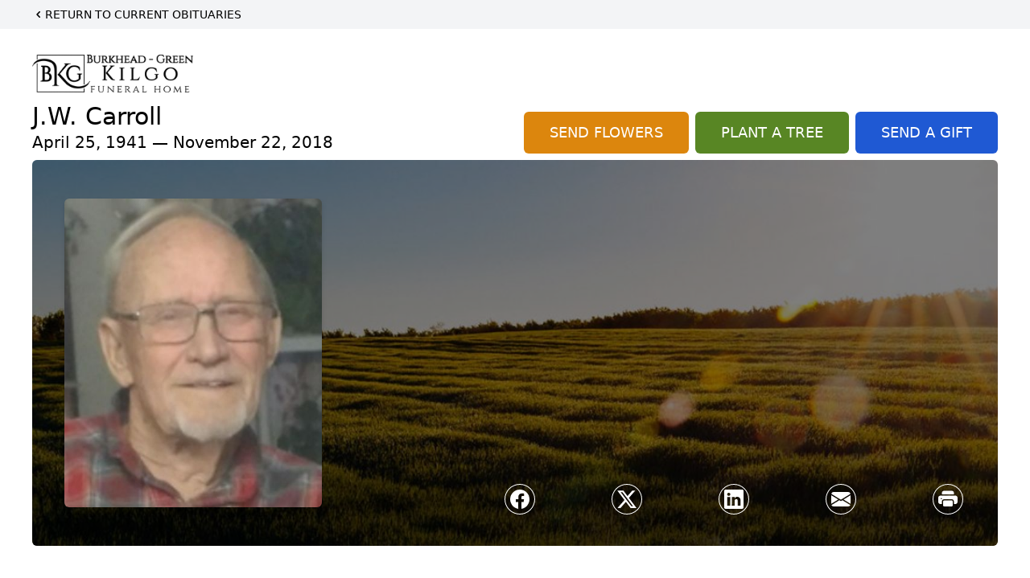

--- FILE ---
content_type: text/html; charset=UTF-8
request_url: https://www.burkhead-green-kilgo.com/obituaries/JW-Carroll?obId=16830445
body_size: 85307
content:
<!DOCTYPE html>
<html lang="en">

<head>
    <title>J.W. Carroll Obituary November 22, 2018 - Burkhead-Green-Kilgo Funeral Home</title>

    <script>window['translations'] = {"campaign":{"donation":"Donation","donations":"Donations","goal-met":"Goal Met!","donate-now":"Donate Now","name":"Your Name","email":"Your Email","anon":"Don\'t display my name publicly.","custom-tip":"Use a custom tip","custom-tip-no":"Do not use a custom tip","fee":"Donations have a <span class=\"font-bold\">0% platform fee<\/span> for families and funeral homes. This platform relies on donors like you to support our service and families in need. <span class=\"font-bold\">Tips do not go to the Funeral Home.<\/span>","donate":"Donate","complete":"Complete Donation","raised-1":"Raised of","raised-2":"goal","doing":"What is this thing doing right now?","error":"An error occurred loading the payment form. Please try again another time.","processed":"Your contribution has been processed and will be visible within a few minutes.","please-donate":"Please considering donating to help defray the costs of the services.","register-now":"Register Now","title":"Success!","obit-listing-title":"Crowdfunding Campaigns"},"classic":{"form-to-complete":"Complete the form below to get directions for the :service for :name.","receive-text":"You should be receiving a text shortly. Verify the phone number is correct.","receive-text-no-verify":"You should be receiving a text shortly.","now-registered":"You are now registered for this event.","no-services":"No services have been scheduled at this time.","post-thanks":"Thank you for your submission!","post-moderator":"Your entry is being reviewed by a moderator before it\'s added to the guestbook.","check-email":"Check Your Email","confirm-sub":"to confirm your subscription to receive updates about this obituary","photos":"Add Photos","event-reserved":"Tickets reserved, you will be contacted shortly."},"event":{"number":"Number in Party","no-reg":"No Registrations","processed":"RSVP Processed","close":"Close","complete":"Complete RSVP","full":"Event Full","registered":"You have been registered for this event.","intro":"Complete the form below to RSVP for the :service for :name","full-spaces":"There are not :num spaces available for this event.","full-capacity":"The event has reached capacity.","unavailable":"We\'re Currently Under Maintenance","unavailable-msg":"We\u2019re making improvements to our system and are unable to process requests at the moment, including RSVPs. Please check back later, and we appreciate your patience during this time. We apologize for the inconvenience."},"forms":{"submit":"Submit","first-name":"First Name","middle-name":"Middle Name","last-name":"Last Name","email":"Email","phone":"Phone Number","required":"Required"},"guestbook":{"guestbook":"Guestbook","submit":"Submit Post","light":"Light Candle","photos":"Add Photos","placeholder":"(optional) Leave a message to share your favorite memories and offer words of sympathy","placeholder-first":"(optional) Be the first to share your favorite memories and offer words of sympathy","select-photos":"Select Photos","up-to":"up to 10MB","your-name":"Your name","your-email":"(optional) Your email","subscribe":"Subscribe to this obituary\'s updates","thank":"Thank you for your submission!","review":"Your entry is being reviewed by a moderator before it\'s added to the guestbook.","check-email":"Check Your Email","preview":"Preview","confirm-sub":"to confirm your subscription to receive updates about this obituary","share":"Share this Memorial","unavailable":"Guestbook Posting Temporarily Unavailable","unavailable-msg":"We are currently making improvements to ensure the best experience. Please check back soon to share your heartfelt messages. We appreciate your understanding and patience.","name-long":"Your input seems longer than a typical name. Please share your condolence in the message field below."},"meta":{"opengraph-description":"View :name\'s obituary, find service dates, and sign the guestbook.","opengraph-description-flowers":"View :name\'s obituary, send flowers, find service dates, and sign the guestbook."},"obituaries":{"obituary":"Obituary","videos":"Videos","video":"Video","share":"Share","service":"Service","gallery":"Gallery","photo":"Photo","other":"Other","guestbook":"Guestbook","schedule-header":"Service Schedule","todays-services":"Today\'s Services","upcoming-services":"Upcoming Services","past-services":"Past Services","private-service":"Private Service","future-date-text":"Service will be held at a future date","phone-number":"Phone Number","directions":"Directions","send-directions":"Send Directions","text-directions":"Text Directions","get-directions":"Get Directions","plant-trees":"Plant Trees","plant-a-tree":"Plant A Tree","send-a-card":"Send a Card","send-a-gift":"Send a Gift","send-flowers":"Send Flowers","directions-info":"Enter your phone number above to have directions sent via text. Standard text messaging rates apply.","directions-info-1":"Enter your phone number above to have directions sent via text.","directions-info-2":"*Standard text messaging rates apply.","sympathy-gift-cta":"Send a Sympathy Gift","memorial-tree-cta":"Plant Memorial Trees","profile-photo":"Profile Photo","order-flowers":"Order Flowers","flowers-cta":"now for guaranteed delivery before :name\'s visitation","hand-delivered-florist":"Hand delivered by a local florist","send-sympathy-card":"Send a Sympathy Card","send-sympathy-gift":"Send a Sympathy Gift","donation-memory":"In memory of :name, please consider making a donation to one of the following charities","donation-memory-2":"Make a donation to one of the following charities in remembrance of :name","donation-memory-3":"Make a donation to <strong class=\"text-blue-500\">:charity<\/strong> in memory of :name","open":"Open","cemetery-information":"Cemetery Information","cemetery-deliver-flowers":"Deliver Flowers To The Cemetery","livestream":"Livestream","watch-livestream":"Watch Livestream","today":"Today","watch-now":"Watch Now","photo-gallery":"Photo Gallery","photo-gallery-life-of":"The Life of","photo-gallery-photos":"Photos","all-obituaries":"All Obituaries","all-obituaries-from":"All Obituaries from :name","emblem":"Emblem","cta-tree-sales":"To order <a onclick=\"gTukOutbound(\'memorial trees\', \':url\');\" class=\"text-blue-600 hover:text-blue-400 hover:underline\" href=\":url\" target=\"_blank\">memorial trees<\/a> in memory of :name, please visit our <a onclick=\"gTukOutbound(\'tree store\', \':url\');\" class=\"text-blue-600 hover:text-blue-400 hover:underline\" href=\":url\" target=\"_blank\">tree store<\/a>.","cta-flower-sales":"To send flowers to the family in memory of :name, please visit our <a onclick=\"gTukOutbound(\'flower store\', \':url\');\" class=\"text-blue-600 hover:text-blue-400 hover:underline\" href=\":url\" target=\"_blank\">flower store<\/a>.","cta-flower-tree-sales":"To order <a onclick=\"gTukOutbound(\'memorial trees\', \':tree_url\');\" class=\"text-blue-600 hover:text-blue-400 hover:underline\" href=\":tree_url\" target=\"_blank\">memorial trees<\/a> or send flowers to the family in memory of :name, please visit our <a onclick=\"gTukOutbound(\'flower store\', \':flower_url\');\" class=\"text-blue-600 hover:text-blue-400 hover:underline\" href=\":flower_url\" target=\"_blank\">flower store<\/a>.","add-to-calendar":"Add to Calendar","click-to-watch":"Click to watch","no-audio":"Your browser does not support the audio tag.","view-details":"View Details","return":"Return to Current Obituaries","captcha":"This site is protected by reCAPTCHA and the <br \/> Google <a href=\"https:\/\/policies.google.com\/privacy\" target=\"_blank\">Privacy Policy<\/a> and <a href=\"https:\/\/policies.google.com\/terms\" target=\"_blank\">Terms of Service<\/a> apply.","visits":"Visits","street-map":"Service map data &copy; <a href=\"https:\/\/www.openstreetmap.org\/copyright\">OpenStreetMap<\/a> contributors","donate-pledge":"Donate via Pledge","submitting":"Submitting","listen-to-obituary":"Listen to Obituary"},"pagination":{"previous":"&laquo; Pr\u00e9c\u00e9dent","next":"Suivant &raquo;"},"share":{"email-text":"Click the link below to view the obituary for :name","for":"Obituary for","copy-clip":"Copy to Clipboard","copy-link":"Copy Link","copied":"Copied","select":"Please select what you would like included for printing:","header":"Header","portrait-photo":"Portrait Photo","print":"Print","copy-mail":"Copy the text below and then paste that into your favorite email application","or":"OR","open-email":"Open In Email Client","email":"Email","select-print":"Please select what you would like included for printing","services":"Services"},"timezones":{"Hawaii (no DST)":"Hawaii (no DST)","Hawaii":"Hawaii","Alaska":"Alaska","Pacific":"Pacific","Mountain":"Mountain","Mountain (no DST)":"Mountain (no DST)","Central":"Central","Central (no DST)":"Central (no DST)","Eastern":"Eastern","Eastern (no DST)":"Eastern (no DST)","Atlantic":"Atlantic","Atlantic (no DST)":"Atlantic (no DST)","Newfoundland":"Newfoundland"},"validation":{"phone":"Please enter a valid phone number"}};</script>
    <script>
        window.locale = 'en-US';
        window.sentryRelease = 'a9469390b972f7c3d21c523f40adc2dbc56d9177';
    </script>
                <!-- Google Tag Manager -->
        <script>(function(w,d,s,l,i){w[l]=w[l]||[];w[l].push({'gtm.start':
                    new Date().getTime(),event:'gtm.js'});var f=d.getElementsByTagName(s)[0],
                j=d.createElement(s),dl=l!='dataLayer'?'&l='+l:'';j.async=true;j.src=
                'https://www.googletagmanager.com/gtm.js?id='+i+dl;f.parentNode.insertBefore(j,f);
            })(window,document,'script','dataLayer','GTM-PKTRPTC');</script>
        <!-- End Google Tag Manager -->
    
    
    

    <meta charset="utf-8">
    <meta name="viewport" content="width=device-width, initial-scale=1">
    <meta name="csrf-token" content="wxDuNXRztKafJksX0l8HAwRmGe2OB4qYT1ZdHwSh">
    <meta name="description" content="J.W. Carroll, age 77, of Vermontville, passed away Thursday, November 22, 2018, at his home. He was born April 25, 1941, in Chumuckla, FL the son of Buster and Cecil (Spicer) Ca...">

    <meta property="og:image" content="https://cdn.tukioswebsites.com/social/facebook/fb_3/ea7430f2-4bf9-4149-b479-c3a1c480cb4d/15a05f4ba6a53a5ce4e67cbc2db74b16_2826740ab4e58dbafde71d95dc866089" />
    
    <meta property="og:image:width" content="1200" />
    <meta property="og:image:height" content="630" />

    <meta property="og:title" content="J.W. Carroll Obituary November 22, 2018 - Burkhead-Green-Kilgo Funeral Home" />
    <meta property="og:type" content="article" />
    <meta property="og:url" content="https://www.burkhead-green-kilgo.com/obituaries/jw-carroll" />
    <meta property="og:site_name" content="Burkhead-Green-Kilgo Funeral Home" />
    <meta property="og:description" content="View J.W. Carroll&#039;s obituary, send flowers, find service dates, and sign the guestbook." />

    <meta name="twitter:card" content="summary">
    <meta property="twitter:domain" content="https://www.burkhead-green-kilgo.com">
    <meta property="twitter:url" content="https://www.burkhead-green-kilgo.com/obituaries/jw-carroll">
    <meta name="twitter:title" content="J.W. Carroll Obituary November 22, 2018 - Burkhead-Green-Kilgo Funeral Home">
    <meta name="twitter:description" content="View J.W. Carroll&#039;s obituary, send flowers, find service dates, and sign the guestbook.">
    <meta name="twitter:image" content="https://cdn.tukioswebsites.com/aee35986-847b-42cc-9057-b3f4250fb8ca/lg">

    <!-- Scripts -->

    <link rel="modulepreload" href="https://websites.tukios.com/build/assets/leaflet-DPkr69H-.js" /><link rel="modulepreload" href="https://websites.tukios.com/build/assets/_commonjsHelpers-DqFDTxMr.js" /><link rel="modulepreload" href="https://websites.tukios.com/build/assets/_sentry-release-injection-file-DMpi-nYL.js" /><script type="module" src="https://websites.tukios.com/build/assets/leaflet-DPkr69H-.js"></script>
    <script src="https://hello.pledge.to/assets/widget.js" id="plg-widget" async="async"></script>

    <link rel="canonical" href="https://www.burkhead-green-kilgo.com/obituaries/jw-carroll" />

    <!-- Fonts -->
    <link rel="preconnect" href="https://fonts.googleapis.com">
    <link rel="preconnect" href="https://fonts.gstatic.com" crossorigin>
            <link href="https://fonts.googleapis.com/css2?family=Lobster&family=Roboto+Slab:wght@100;200;300&display=swap" rel="stylesheet">
    
    <!-- Styles -->
    <link rel="preload" as="style" href="https://websites.tukios.com/build/assets/app-BTX4L0Vy.css" /><link rel="stylesheet" href="https://websites.tukios.com/build/assets/app-BTX4L0Vy.css" />    <link rel="preload" as="style" href="https://websites.tukios.com/build/assets/gallery-D9srmEiI.css" /><link rel="stylesheet" href="https://websites.tukios.com/build/assets/gallery-D9srmEiI.css" />    <link rel="stylesheet" href="https://websites.tukios.com/vendor/leaflet/leaflet.css">
            <link rel="preconnect" href="https://fonts.googleapis.com">
        <link rel="preconnect" href="https://fonts.gstatic.com" crossorigin>
        <link
            href="https://fonts.googleapis.com/css2?family=Inter:ital,opsz,wght@0,14..32,100..900;1,14..32,100..900&display=swap"
            rel="stylesheet">
    
        <link rel="icon" type="image/x-icon" href="https://cdn.tukioswebsites.com/130d24bb-094f-4c37-aabd-d6bdff9656a9/original">
    
    <script>
        var gck = '6LdWXNsqAAAAAIWfY0rC22glQ0cFjj6mF5ojE6LR'
        var websiteUrl = 'https://www.burkhead-green-kilgo.com'
        var returnToObituariesUrl = 'https://www.burkhead-green-kilgo.com/obituaries'

        function returnToObituaries(e) {
            if(document.referrer.includes(websiteUrl)) {
                history.back()
            }
            else {
                window.location.href = returnToObituariesUrl
            }
        }
    </script>

    <script type='application/ld+json'>
{
    "@context": "http:\/\/schema.org",
    "@type": "NewsArticle",
    "articleBody": "J.W. Carroll, age 77, of Vermontville, passed away Thursday, November 22, 2018, at his home. He was born April 25, 1941, in Chumuckla, FL the son of Buster and Cecil (Spicer) Carroll. On June 26, 1961, he married the love of his life, Cathy Husted, in Belding, MI at the family home. J.W. was a devoted husband, father, grandfather, and great grandfather. He loved spending time with those he loved most. When J.W. wasnt busy with family or work, he enjoyed spending time on the water fishing or gardening. He and Cathy also loved traveling throughout the United States in the motorhome. J.W. retired after 30 years of service from General Motors in Lansing. J.W. is survived by his children: Annette (Terry) Frith, Jeremy (Erin) Carroll, Josh Carroll, Becky (Ed) Bruce; 10 grandchildren; 8   great grandchildren; and one spoiled Bella. He was preceded in death by his parents; wife of 56 years, Cathy; son, Jim Carroll; daughter, Diane Sue Carroll; grandson, Jacob Carroll; siblings: Wayne Carroll, Sybil Telfer, and Sue Wolf. A memorial service will be held on Wednesday, November 28, 2018, at 1 PM at the Burkhead-Green-Kilgo Funeral Home with Pastor Shane Bryant officiating. The family will receive friends one hour prior to the service at the funeral home. Burial will take place at the Evergreen Township Cemetery, Sheridan, MI at a later date. Those desiring may make contributions in J.W.s memory to Charlotte Assembly of God or the charity of their choice.",
    "articleSection": "Obituaries",
    "author": [
        {
            "@type": "Person",
            "name": "Burkhead-Green-Kilgo Funeral Home"
        }
    ],
    "creator": "https:\/\/www.burkhead-green-kilgo.com",
    "dateCreated": "2025-02-19T14:20:12.000000Z",
    "dateModified": "2025-02-19T14:20:12.000000Z",
    "datePublished": "2025-02-14T16:21:21.000000Z",
    "description": "J.W. Carroll, age 77, of Vermontville, passed away Thursday, November 22, 2018, at his home. He was born April 25, 1941, in Chumuckla, FL the son of Buster and Cecil (Spicer) Ca...",
    "genre": "Obituary(Obit), Biography",
    "headline": "J.W. Carroll Obituary 2018 - Burkhead-Green-Kilgo Funeral Home",
    "mainEntityOfPage": {
        "@type": "WebPage",
        "@id": "https:\/\/www.burkhead-green-kilgo.com\/obituaries\/jw-carroll"
    },
    "publisher": {
        "@type": "Organization",
        "name": "Burkhead-Green-Kilgo Funeral Home",
        "logo": {
            "@type": "ImageObject",
            "height": 309,
            "url": "https:\/\/cdn.tukioswebsites.com\/aee35986-847b-42cc-9057-b3f4250fb8ca\/lg",
            "width": 265
        }
    },
    "url": "https:\/\/www.burkhead-green-kilgo.com\/obituaries\/jw-carroll"
}</script>

    <link rel="modulepreload" href="https://websites.tukios.com/build/assets/alpine-DPOIS56x.js" /><link rel="modulepreload" href="https://websites.tukios.com/build/assets/_sentry-release-injection-file-DMpi-nYL.js" /><script type="module" src="https://websites.tukios.com/build/assets/alpine-DPOIS56x.js"></script></head>

<body class="Inter">
        <div class="relative">
        <!-- Google Tag Manager (noscript) -->
    <noscript><iframe src="https://www.googletagmanager.com/ns.html?id=GTM-PKTRPTC"
                      height="0" width="0" style="display:none;visibility:hidden"></iframe></noscript>
    <!-- End Google Tag Manager (noscript) -->

        <script>
        if (typeof gtmLegacy === 'undefined') {
            function gtmLegacy(event, data) {
                var gtmData = Object.assign(data, {'send_to': 'GTM-PKTRPTC', 'event': event});
                window.dataLayer.push(gtmData);
            }
        }

        if (typeof gTukOutbound === 'undefined') {
            function gTukOutbound(text, url) {
                gtmLegacy('click_url', {
                    'link' : {
                        'text': text,
                    },
                    'outbound': {
                        'url': url,
                    },
                });
            }
        }
        if (typeof gTukCta === 'undefined') {
            function gTukCta(name, type = 'button') {
                gtmLegacy('click_cta', {
                    'cta' : {
                        'name': name,
                        'type': type,
                    },
                });
            }
        }
        if (typeof gTukSocial === 'undefined') {
            function gTukSocial(network) {
                gtmLegacy('social_share', {
                    'social' : {
                        'network': network,
                    },
                });
            }
        }
        gtmLegacy('pageMetaData', {'page':{"next_of_kin":"","vendors":{"0":"Condolences","2":"Aftercare"},"ecom_types":["Flowers","Trees","Gifts"],"ecom_enabled":true,"syndication":false,"external_location_code":"683370","tukios_fhid":"4454","days_to_first_service":0,"days_to_last_service":0,"days_active":340,"days_since_zero":-2617,"service_count":2}});
    </script>

        

        <script>
        window.onload = () => {
            const stickyMenu = document.getElementById('desktop-sticky-menu')
            const desktopStickyMenu = document.getElementById('desktop-sticky-menu-desktop')
            const sections = document.getElementsByClassName("section")

            document.querySelectorAll('[data-menu-item]').forEach(item => {
                item.addEventListener('click', evt => {
                    evt.preventDefault()
                    let target = item.getAttribute('data-menu-item')
                    let section = Array.from(sections).filter(section => section.getAttribute(
                        'data-menu-target') == target)
                    //window.scrollTo(0, section[0].getBoundingClientRect().top + window.scrollY - 90)
                    window.scrollTo({
                        top: section[0].getBoundingClientRect().top + window.scrollY - 90,
                        left: 0,
                        behavior: 'smooth'
                    })
                })
            })

            const intersectionObserver = new IntersectionObserver((entries) => {
                if (entries[0].intersectionRatio == 0) {
                    stickyMenu.classList.add('hidden')
                    desktopStickyMenu.classList.remove('hidden')
                    desktopStickyMenu.classList.add('sticky')
                } else {
                    stickyMenu.classList.remove('shadow-lg', 'hidden')
                    desktopStickyMenu.classList.add('hidden')
                }
            }, {
                threshold: [0, 1]
            })

            const sectionObserver = new IntersectionObserver((entries) => {
                entries.forEach(entry => {
                    let target = entry.target.getAttribute('data-menu-target')
                    if (entry.intersectionRatio >= .25) {
                        document.querySelectorAll('[data-menu-item]').forEach(item => {
                            item.classList.remove('font-medium', 'text-black', 'border-b-4',
                                'border-black')
                        })
                        document.querySelectorAll('[data-menu-item="' + target + '"]').forEach(item => {
                            item.classList.add('font-medium', 'text-black', 'border-b-4',
                                'border-black')
                        })
                    }
                })
            }, {
                threshold: [0, .25]
            })

            intersectionObserver.observe(document.querySelector("#observer"))

            for (let i = 0; i < sections.length; i++) {
                sectionObserver.observe(sections[i])
            }
        }
    </script>
    <style>
        .campaign-button {
            text-transform: uppercase !important;
            font-weight: 400 !important;
            padding: 8px 20px 8px 20px !important;
            border-radius: 10px !important;
            background-color: rgb(31 89 211 / var(--tw-bg-opacity)) !important;
        }

        .campaign-button:hover {
            background-color: rgb(38 99 235 / var(--tw-bg-opacity)) !important;
        }
    </style>

<div class="flex justify-center flex-col items-center w-full ">
    <div class="text-black pb-2 pt-2 w-full bg-gray-100 mb-5">
        <div class="w-full max-w-screen-2xl m-auto px-10">
            <a href="https://www.burkhead-green-kilgo.com/obituaries" class="hidden md:block text-sm uppercase hover:underline">
                <div class="flex items-center">
                    <svg class="w-4 h-4" xmlns="http://www.w3.org/2000/svg" viewBox="0 0 16 16" fill="currentColor" aria-hidden="true" data-slot="icon">
  <path fill-rule="evenodd" d="M9.78 4.22a.75.75 0 0 1 0 1.06L7.06 8l2.72 2.72a.75.75 0 1 1-1.06 1.06L5.47 8.53a.75.75 0 0 1 0-1.06l3.25-3.25a.75.75 0 0 1 1.06 0Z" clip-rule="evenodd"/>
</svg>                    Return to Current Obituaries
                </div>
            </a>
            <a href="https://www.burkhead-green-kilgo.com/obituaries" class="block md:hidden text-center text-lg ">
                <svg class="w-10 h-10" xmlns="http://www.w3.org/2000/svg" viewBox="0 0 16 16" fill="currentColor" aria-hidden="true" data-slot="icon">
  <path fill-rule="evenodd" d="M1 8a7 7 0 1 0 14 0A7 7 0 0 0 1 8Zm10.25.75a.75.75 0 0 0 0-1.5H6.56l1.22-1.22a.75.75 0 0 0-1.06-1.06l-2.5 2.5a.75.75 0 0 0 0 1.06l2.5 2.5a.75.75 0 1 0 1.06-1.06L6.56 8.75h4.69Z" clip-rule="evenodd"/>
</svg>            </a>
        </div>
    </div>
    <div class="w-full max-w-screen-2xl px-5 sm:px-10 ">
        <div class="w-full flex justify-start flex-col relative  section" data-menu-target="obituaries">
                <div class="flex justify-between pt-3 pb-1 px-5 lg:px-0">
                    <div class="w-6/12 lg:3/12 md:mr-6 lg:mr-0">
                        <div class="text-3xl w-full sm:w-1/2 md:w-1/3 text-center text-black mb-2">
                            <a href="https://www.burkhead-green-kilgo.com">
                                                                    <img src="https://cdn.tukioswebsites.com/c096e39b-1519-4933-b4ee-07220708777f/md"
                                        class="max-h-44 max-w-full" alt="Burkhead-Green-Kilgo Funeral Home Logo" />
                                                            </a>
                        </div>
                    </div>
                </div>
                <div class="px-5 lg:px-0">
                    <div class="flex justify-between text-black mb-2">
                        <div class="lg:4/12 md:mr-6 lg:mr-0">
                            <div class="w-full">
                                <h1 class="text-3xl font-medium">J.W. Carroll</h1>
                                <h2 class="text-xl">April 25, 1941 — November 22, 2018</h2>
                            </div>
                        </div>
                        <div class="hidden md:grid md:grid-cols-2 md:gap-4 xl:flex xl:items-end xl:space-x-2">
                                                            <div class="relative w-full">
    <a
        onclick="gTukOutbound('Send Flowers', 'https://websites.tukios.com/orders/v2/flowers/ea7430f2-4bf9-4149-b479-c3a1c480cb4d');"
                    href="https://websites.tukios.com/orders/v2/flowers/ea7430f2-4bf9-4149-b479-c3a1c480cb4d"
                
        target="_blank"
        class="w-full has-tooltip relative"
    >
        <div
            class="relative w-full flex items-center justify-center py-3 px-4 xl:px-8 text-white text-lg font-medium whitespace-nowrap rounded-md 
        bg-cta-orange
        hover:bg-cta-orange-500
    "
        >
            <p>SEND FLOWERS</p>
                    </div>
    </a>
</div>
                                                                                        <div class="relative w-full">
    <a
        onclick="gTukOutbound('Plant A Tree', 'https://websites.tukios.com/o/v2/trees/ea7430f2-4bf9-4149-b479-c3a1c480cb4d');"
                    href="https://websites.tukios.com/o/v2/trees/ea7430f2-4bf9-4149-b479-c3a1c480cb4d"
                target="_blank"
        class="has-tooltip relative "
    >
        <div
            class="relative flex items-center justify-center text-white whitespace-nowrap rounded-md text-lg font-medium py-3 px-4 xl:px-8 
        bg-cta-green
        hover:bg-cta-green-500
        
    "
        >
            <p>PLANT A TREE</p>           
        </div>
            
    </a>
</div>
                                                                                                                    <div class="relative w-full">
    <a
        onclick="gTukOutbound('Send a Gift', 'https://websites.tukios.com/orders/v2/gifts/ea7430f2-4bf9-4149-b479-c3a1c480cb4d');"
        href="https://websites.tukios.com/orders/v2/gifts/ea7430f2-4bf9-4149-b479-c3a1c480cb4d"
        target="_blank"
        class="w-full"
    >
        <div
            class="
        bg-cta-clean-blue
        hover:bg-cta-clean-blue-500
        text-lg
        font-medium
        uppercase
        rounded-md
        text-white
        whitespace-nowrap
    "
        >
            <p class="w-full text-center py-3 px-4 xl:px-8">Send a Gift</p>
        </div>
    </a>
</div>
                                                    </div>
                    </div>
                    <!-- Cover Image -->
                    <div class="w-full">
                        <div class="w-full h-[150px] lg:h-[480px] relative overflow-hidden"">
                            <div class="absolute inset-0 w-full h-full rounded-md overflow-hidden relative overflow-hidden">
            <img 
                class="w-full h-full object-cover min-h-full"
                src="https://cdn.tukioswebsites.com/05a9c72d-0dcb-45b7-baf9-eeb9fbe50c38/xl" 
                alt="Cover for J.W. Carroll's Obituary"
            />
                                                <div class="absolute inset-0 z-10 bg-black/50"></div>
                                    </div>
                                    
                                <!-- Profile Picture and Details -->
                                <div class="drop-shadow-md px-4 py-3 lg:px-10 lg:py-9 text-black absolute inset-y-0 left-0 z-20 flex items-center">
                                    <div>
                                        <div class="flex items-center sm:items-end">
                                                                                            <img src="https://cdn.tukioswebsites.com/aee35986-847b-42cc-9057-b3f4250fb8ca/md"
                                                    class="object-cover rounded-md w-24 h-28 lg:w-80 lg:h-96 relative z-10"
                                                    alt="J.W. Carroll Profile Photo">
                                                                                    </div>
                                    </div>
                                                                                                        </div>
                                <div
                                    class="flex justify-end w-full absolute bottom-12 right-10 md:bottom-10 md:right-7 z-20">
                                    <div class="w-1/2 md:1/3">
                                        <script>
    var theGtukCta = window.gTukCta;
    function shareModals() {
        return {
            open: false,
            print: false,
            email: false,
            print_data: {
                guestbook: true,
                services: true,
                header: true,
                portrait: true,
            },
            button_text: "Copy to Clipboard",
            email_text: "Click the link below to view the obituary for J.W. Carroll\n\nhttps:\/\/www.burkhead-green-kilgo.com\/obituaries\/jw-carroll",
            gTukCta() {
                theGtukCta();
            },
            copyToClipboard() {
                if (navigator.clipboard) {
                    navigator.clipboard.writeText(
                        this.email_text
                    ).then(() => {
                        this.button_text = 'Copied!'
                    });
                } else {

                }
            },
            mailto() {
                const subjectText = "Obituary for" + " " + "J.W. Carroll";
                const subject = encodeURIComponent(subjectText);
                const emailBody = encodeURIComponent(this.email_text);
                return 'mailto:?body=' + emailBody + '&subject=' + subject;
            },
            mobileShare() {
                if (navigator.share) {
                    navigator.share({
                        title: "J.W. Carroll",
                        url: "https:\/\/www.burkhead-green-kilgo.com\/obituaries\/jw-carroll"
                    }).then(() => {
                        console.log('Thanks for sharing!');
                    })
                    .catch(console.error);
                } else {
                    // fallback
                }
            },
            openEmail() {
                this.open = true;
                this.print = false;
                this.email = true;
            },
            openPrint() {
                this.open = true;
                this.print = true;
                this.email = false;
            },
            close() {
                this.open = false;
                this.print = false;
                this.email = false;
            },
            closePrint () {
                document.body.removeChild(this.__container__);
            },
            setPrint () {
                this.contentWindow.__container__ = this;
                this.contentWindow.onbeforeunload = this.closePrint;
                this.contentWindow.onafterprint = this.closePrint;
                this.contentWindow.focus(); // Required for IE
                this.contentWindow.print();
            },
            printPage () {
                const oHideFrame = document.createElement("iframe");
                const urlPieces = [location.protocol, '//', location.host, location.pathname];
                let url = urlPieces.join('');

                let query = Object.fromEntries(
                    Object.entries(this.print_data).map(
                        ([k, v]) => [k, v ? 1 : 0]
                    )
                )
                query.print = 1
                query.readonly = 1

                url += '?' + new URLSearchParams(query).toString();

                oHideFrame.onload = this.setPrint;
                oHideFrame.style.position = "fixed";
                oHideFrame.style.right = "0";
                oHideFrame.style.bottom = "0";
                oHideFrame.style.width = "0";
                oHideFrame.style.height = "0";
                oHideFrame.style.border = "0";
                oHideFrame.src = url;
                document.body.appendChild(oHideFrame);
                this.gTukCta('share_print', 'button');
            }
        }
    }
</script>
<div x-data="shareModals" class="sm:hidden">
    <div class="flex justify-center">
        <a class="flex bg-blue-700 px-6 py-2 rounded text-white font-bold items-center" @click.prevent="mobileShare">
            <svg class="w-4 h-4 mr-2" xmlns="http://www.w3.org/2000/svg" width="16" height="16" fill="currentColor" class="bi bi-share" viewBox="0 0 16 16">
  <path d="M13.5 1a1.5 1.5 0 1 0 0 3 1.5 1.5 0 0 0 0-3M11 2.5a2.5 2.5 0 1 1 .603 1.628l-6.718 3.12a2.5 2.5 0 0 1 0 1.504l6.718 3.12a2.5 2.5 0 1 1-.488.876l-6.718-3.12a2.5 2.5 0 1 1 0-3.256l6.718-3.12A2.5 2.5 0 0 1 11 2.5m-8.5 4a1.5 1.5 0 1 0 0 3 1.5 1.5 0 0 0 0-3m11 5.5a1.5 1.5 0 1 0 0 3 1.5 1.5 0 0 0 0-3"/>
</svg> Share
        </a>
    </div>
</div>
<div x-data="shareModals" class="hidden sm:flex justify-between items-center h-9 px-4" @keydown.escape="close">
            <a onclick="gTukSocial('facebook');" href="https://www.facebook.com/sharer.php?u=https%3A%2F%2Fwww.burkhead-green-kilgo.com%2Fobituaries%2Fjw-carroll" target="_blank" class="rounded-full ring-1 ring-white w-9 h-9 flex justify-center items-center text-white" aria-label="Share on Facebook">
            <svg class="w-6 h-6" xmlns="http://www.w3.org/2000/svg" width="16" height="16" fill="currentColor" class="bi bi-facebook" viewBox="0 0 16 16">
  <path d="M16 8.049c0-4.446-3.582-8.05-8-8.05C3.58 0-.002 3.603-.002 8.05c0 4.017 2.926 7.347 6.75 7.951v-5.625h-2.03V8.05H6.75V6.275c0-2.017 1.195-3.131 3.022-3.131.876 0 1.791.157 1.791.157v1.98h-1.009c-.993 0-1.303.621-1.303 1.258v1.51h2.218l-.354 2.326H9.25V16c3.824-.604 6.75-3.934 6.75-7.951"/>
</svg>        </a>
                <a onclick="gTukSocial('x');"  href="https://twitter.com/intent/tweet?url=https%3A%2F%2Fwww.burkhead-green-kilgo.com%2Fobituaries%2Fjw-carroll" target="_blank" class="rounded-full ring-1 ring-white w-9 h-9 flex justify-center items-center text-white" aria-label="Share on X">
            <svg class="w-6 h-6" xmlns="http://www.w3.org/2000/svg" width="16" height="16" fill="currentColor" class="bi bi-twitter-x" viewBox="0 0 16 16">
  <path d="M12.6.75h2.454l-5.36 6.142L16 15.25h-4.937l-3.867-5.07-4.425 5.07H.316l5.733-6.57L0 .75h5.063l3.495 4.633L12.601.75Zm-.86 13.028h1.36L4.323 2.145H2.865z"/>
</svg>        </a>
                <a onclick="gTukSocial('linkedin');"  href="https://www.linkedin.com/sharing/share-offsite/?url=https%3A%2F%2Fwww.burkhead-green-kilgo.com%2Fobituaries%2Fjw-carroll" target="_blank" class="rounded-full ring-1 ring-white w-9 h-9 flex justify-center items-center text-white" aria-label="Share on LinkedIn">
            <svg class="w-6 h-6" xmlns="http://www.w3.org/2000/svg" width="16" height="16" fill="currentColor" class="bi bi-linkedin" viewBox="0 0 16 16">
  <path d="M0 1.146C0 .513.526 0 1.175 0h13.65C15.474 0 16 .513 16 1.146v13.708c0 .633-.526 1.146-1.175 1.146H1.175C.526 16 0 15.487 0 14.854zm4.943 12.248V6.169H2.542v7.225zm-1.2-8.212c.837 0 1.358-.554 1.358-1.248-.015-.709-.52-1.248-1.342-1.248S2.4 3.226 2.4 3.934c0 .694.521 1.248 1.327 1.248zm4.908 8.212V9.359c0-.216.016-.432.08-.586.173-.431.568-.878 1.232-.878.869 0 1.216.662 1.216 1.634v3.865h2.401V9.25c0-2.22-1.184-3.252-2.764-3.252-1.274 0-1.845.7-2.165 1.193v.025h-.016l.016-.025V6.169h-2.4c.03.678 0 7.225 0 7.225z"/>
</svg>        </a>
                <a onclick="gTukSocial('email');" href="#" class="rounded-full ring-1 ring-white w-9 h-9 flex justify-center items-center text-white" @click.prevent="openEmail" aria-label="Share via Email">
            <svg class="w-6 h-6" xmlns="http://www.w3.org/2000/svg" width="16" height="16" fill="currentColor" class="bi bi-envelope-fill" viewBox="0 0 16 16">
  <path d="M.05 3.555A2 2 0 0 1 2 2h12a2 2 0 0 1 1.95 1.555L8 8.414zM0 4.697v7.104l5.803-3.558zM6.761 8.83l-6.57 4.027A2 2 0 0 0 2 14h12a2 2 0 0 0 1.808-1.144l-6.57-4.027L8 9.586zm3.436-.586L16 11.801V4.697z"/>
</svg>        </a>
                <a href="#" class="rounded-full ring-1 ring-white w-9 h-9 flex justify-center items-center text-white" @click.prevent="openPrint" aria-label="Print Obituary">
            <svg class="w-6 h-6" xmlns="http://www.w3.org/2000/svg" width="16" height="16" fill="currentColor" class="bi bi-printer-fill" viewBox="0 0 16 16">
  <path d="M5 1a2 2 0 0 0-2 2v1h10V3a2 2 0 0 0-2-2zm6 8H5a1 1 0 0 0-1 1v3a1 1 0 0 0 1 1h6a1 1 0 0 0 1-1v-3a1 1 0 0 0-1-1"/>
  <path d="M0 7a2 2 0 0 1 2-2h12a2 2 0 0 1 2 2v3a2 2 0 0 1-2 2h-1v-2a2 2 0 0 0-2-2H5a2 2 0 0 0-2 2v2H2a2 2 0 0 1-2-2zm2.5 1a.5.5 0 1 0 0-1 .5.5 0 0 0 0 1"/>
</svg>        </a>
    
    <!-- MODAL -->
    <div x-show="open" style="display: none" class="fixed z-50 inset-0 overflow-y-auto" aria-labelledby="modal-title" role="dialog" aria-modal="true">
        <div class="flex items-end justify-center min-h-screen pt-4 px-4 pb-20 text-center sm:block sm:p-0">
            <!--
            Background overlay, show/hide based on modal state.
            -->
            <div class="fixed inset-0 bg-gray-500/75 transition-opacity" aria-hidden="true"></div>

            <!-- This element is to trick the browser into centering the modal contents. -->
            <span class="hidden sm:inline-block sm:align-middle sm:h-screen" aria-hidden="true">&#8203;</span>

            <!--
            Modal panel, show/hide based on modal state.
            -->
            <div class="relative inline-block align-bottom bg-white rounded-lg text-left z-50 overflow-hidden shadow-xl transform transition-all sm:my-8 sm:align-middle sm:max-w-xl sm:w-full" @click.away="close">
                                <div>
                    <form x-show="print" method="get" action="" target="_blank" class="text-gray-700" >
                        <input type="hidden" name="readonly" value="1">
                        <input type="hidden" name="print" value="1">
                        <!-- Header -->
                        <div class="p-6 border-b border-gray-150 flex justify-between">
                            <div class="text-lg font-bold">Print</div>
                            <a class="cursor-pointer" @click.prevent="close"><svg class="w-6 h-6" xmlns="http://www.w3.org/2000/svg" width="16" height="16" fill="currentColor" class="bi bi-x" viewBox="0 0 16 16">
  <path d="M4.646 4.646a.5.5 0 0 1 .708 0L8 7.293l2.646-2.647a.5.5 0 0 1 .708.708L8.707 8l2.647 2.646a.5.5 0 0 1-.708.708L8 8.707l-2.646 2.647a.5.5 0 0 1-.708-.708L7.293 8 4.646 5.354a.5.5 0 0 1 0-.708"/>
</svg></a>
                        </div>
                        <!-- Main body of modal -->
                        <div class="p-6">
                            <p class="mb-4">Please select what you would like included for printing:</p>
                            <ul>
                                <li><input type="checkbox" name="header" value="1" x-model="print_data.header"> Header</li>
                                <li><input type="checkbox" name="portrait" value="1" x-model="print_data.portrait"> Portrait Photo</li>
                                <li><input type="checkbox" name="services" value="1" x-model="print_data.services"> Services</li>
                                <li><input type="checkbox" name="guestbook" value="1" x-model="print_data.guestbook"> Guestbook</li>
                            </ul>
                        </div>
                        <!-- Footer with buttons -->
                        <div class="p-6 border-t border-gray-150">
                            <button type="button" @click.prevent="printPage()" class="shadow-sm border border-transparent text-white bg-blue-600 hover:bg-blue-700 focus:ring-blue-500 px-4 py-2 text-sm rounded-md inline-flex items-center justify-center font-medium focus:outline-none focus:ring-2 focus:ring-offset-2">Print</button>
                        </div>
                    </form>
                </div>
                                                <div x-show="email" class="text-gray-700">
                    <!-- Header -->
                    <div class="p-6 border-b border-gray-150 flex justify-between">
                        <div class="text-lg font-bold">Email</div>
                        <a class="cursor-pointer" @click.prevent="close"><svg class="w-6 h-6" xmlns="http://www.w3.org/2000/svg" width="16" height="16" fill="currentColor" class="bi bi-x" viewBox="0 0 16 16">
  <path d="M4.646 4.646a.5.5 0 0 1 .708 0L8 7.293l2.646-2.647a.5.5 0 0 1 .708.708L8.707 8l2.647 2.646a.5.5 0 0 1-.708.708L8 8.707l-2.646 2.647a.5.5 0 0 1-.708-.708L7.293 8 4.646 5.354a.5.5 0 0 1 0-.708"/>
</svg></a>
                    </div>
                    <!-- Main body of modal -->
                    <div class="p-6">
                        <div class="flex justify-between mb-2">
                            <p class="text-sm">Copy the text below and then paste that into your favorite email application</p>
                            <button class="shadow-sm border border-gray-300 text-gray-700 bg-gray-100 hover:bg-gray-200 focus:ring-gray-500 px-4 py-1.5 text-xs rounded-md inline-flex items-center justify-center font-medium focus:outline-none focus:ring-2 focus:ring-offset-2" @click.prevent="copyToClipboard" x-text="button_text"></button>
                        </div>
                        <textarea disabled class="w-full border border-gray-200 rounded h-28 select-all text-sm" x-model="email_text"></textarea>
                        <p class="text-center text-xl font-bold my-4">OR</p>
                        <div class="text-center">
                            <a x-bind:href="mailto" target="_blank" class="inline-flex items-center px-4 py-2 bg-gray-800 border border-transparent rounded-md font-semibold text-xs text-white uppercase tracking-widest bg-blue-600 text-white hover:bg-blue-700">Open In Email Client</a>
                        </div>
                    </div>
                </div>
                            </div>
        </div>
    </div>
</div>
                                    </div>
                                </div>
                            </div>
                            <div>
                                <div class="my-3 md:hidden">
                                                                    </div>
                                <div class="mb-3 md:hidden">
                                                                            <div class="relative w-full">
    <a
        onclick="gTukOutbound('Send a Gift', 'https://websites.tukios.com/orders/v2/gifts/ea7430f2-4bf9-4149-b479-c3a1c480cb4d');"
        href="https://websites.tukios.com/orders/v2/gifts/ea7430f2-4bf9-4149-b479-c3a1c480cb4d"
        target="_blank"
        class="w-full"
    >
        <div
            class="
        bg-cta-clean-blue
        hover:bg-cta-clean-blue-500
        text-lg
        font-medium
        uppercase
        rounded-md
        text-white
        whitespace-nowrap
    "
        >
            <p class="w-full text-center py-3 px-4 xl:px-8">Send a Gift</p>
        </div>
    </a>
</div>
                                                                    </div>
                            </div>
                    </div>
                </div>
            </div>

                        <div id="observer"></div>
            <div class="hidden px-5 pt-5 lg:ml-0 top-0 left-0 border-b text-base sm:text-lg uppercase overflow-x-auto scrollbar-hide text-gray-700 w-full z-[19] bg-white"
                id="desktop-sticky-menu-desktop">
                <div class="flex justify-between">
                                            <a href="#" class="px-2 pb-2 tracking-widest whitespace-nowrap text-black font-medium border-black"
                            data-menu-item="obituaries">Obituary</a>
                                            <a href="#" class="px-2 pb-2 tracking-widest whitespace-nowrap"
                            data-menu-item="photo">Photo</a>
                                            <a href="#" class="px-2 pb-2 tracking-widest whitespace-nowrap"
                            data-menu-item="schedule-header">Service Schedules</a>
                                            <a href="#" class="px-2 pb-2 tracking-widest whitespace-nowrap"
                            data-menu-item="guestbook">Guestbook</a>
                                    </div>
            </div>

            <div class="p-5 lg:px-0 lg:pt-10">
                <div>
                    <!-- Obituary Text, Emblems, Background Image, Charities -->
                    <div class="mb-10">
                        <!-- Obituary Text -->
                        <div class="lg:flex">
                            <div class="w-full lg:flex lg:mr-12 overflow-x-hidden min-w-0">
                                <div class="flex flex-col relative min-w-0">
                                    <!-- Menu -->
                                    <div id="observer"></div>
                                    <div class="top-0 left-0 border-b text-lg uppercase overflow-x-auto scrollbar-hide text-gray-700 w-full z-[19]" id="desktop-sticky-menu">
                                        <div class="flex  justify-between">
                                                                                            <a href="#" class="px-2 pb-2 tracking-widest whitespace-nowrap text-black border-black"
                                                    data-menu-item="obituaries">Obituary</a>
                                                                                            <a href="#" class="px-2 pb-2 tracking-widest whitespace-nowrap"
                                                    data-menu-item="photo">Photo</a>
                                                                                            <a href="#" class="px-2 pb-2 tracking-widest whitespace-nowrap"
                                                    data-menu-item="schedule-header">Service Schedules</a>
                                                                                            <a href="#" class="px-2 pb-2 tracking-widest whitespace-nowrap"
                                                    data-menu-item="guestbook">Guestbook</a>
                                                                                    </div>
                                    </div>
                                    <div class="text-base mb-6 rounded-md pt-4 lg:pt-10 lg:px-6">
                                        <!-- Emblems -->
                                                                                <div class="obituary-text-main text-lg text-black relative">
    <!-- Background -->
        <div class="obit-text-tts-wrapper z-30 relative float-end  ">
    <div class="obit-text-tts cursor-pointer border border-gray-300 hover:border-gray-400 text-gray-700 hover:text-gray-900 bg-transparent shadow-sm ml-2 px-4 py-2 text-sm rounded-md inline-flex items-center justify-center font-medium" data-obituary="ea7430f2-4bf9-4149-b479-c3a1c480cb4d">
        <div class="flex items-center">
            <div class="col-span-2 ">Listen to Obituary</div>
            <div>
                <div class="h-8 w-8 ml-2">
                    <svg class="playing" xmlns="http://www.w3.org/2000/svg" viewBox="0 0 24 24" fill="currentColor" aria-hidden="true" data-slot="icon">
  <path fill-rule="evenodd" d="M2.25 12c0-5.385 4.365-9.75 9.75-9.75s9.75 4.365 9.75 9.75-4.365 9.75-9.75 9.75S2.25 17.385 2.25 12Zm14.024-.983a1.125 1.125 0 0 1 0 1.966l-5.603 3.113A1.125 1.125 0 0 1 9 15.113V8.887c0-.857.921-1.4 1.671-.983l5.603 3.113Z" clip-rule="evenodd"/>
</svg>                    <svg class="hidden animate-spin loading h-7 w-7" xmlns="http://www.w3.org/2000/svg" fill="none" viewBox="0 0 24 24" stroke-width="1.5" stroke="currentColor" aria-hidden="true" data-slot="icon">
  <path stroke-linecap="round" stroke-linejoin="round" d="M16.023 9.348h4.992v-.001M2.985 19.644v-4.992m0 0h4.992m-4.993 0 3.181 3.183a8.25 8.25 0 0 0 13.803-3.7M4.031 9.865a8.25 8.25 0 0 1 13.803-3.7l3.181 3.182m0-4.991v4.99"/>
</svg>                    <svg class="hidden paused" xmlns="http://www.w3.org/2000/svg" viewBox="0 0 24 24" fill="currentColor" aria-hidden="true" data-slot="icon">
  <path fill-rule="evenodd" d="M2.25 12c0-5.385 4.365-9.75 9.75-9.75s9.75 4.365 9.75 9.75-4.365 9.75-9.75 9.75S2.25 17.385 2.25 12ZM9 8.25a.75.75 0 0 0-.75.75v6c0 .414.336.75.75.75h.75a.75.75 0 0 0 .75-.75V9a.75.75 0 0 0-.75-.75H9Zm5.25 0a.75.75 0 0 0-.75.75v6c0 .414.336.75.75.75H15a.75.75 0 0 0 .75-.75V9a.75.75 0 0 0-.75-.75h-.75Z" clip-rule="evenodd"/>
</svg>                </div>
            </div>
        </div>
    </div>
</div>    <div class="z-10 relative">
        <html>
 <body>
  <p>
   J.W. Carroll, age 77, of Vermontville, passed away Thursday, November 22, 2018, at his home. He was born April 25, 1941, in Chumuckla, FL the son of Buster and Cecil (Spicer) Carroll. On June 26, 1961, he married the love of his life, Cathy Husted, in Belding, MI at the family home. J.W. was a devoted husband, father, grandfather, and great grandfather. He loved spending time with those he loved most. When J.W. wasnt busy with family or work, he enjoyed spending time on the water fishing or gardening. He and Cathy also loved traveling throughout the United States in the motorhome. J.W. retired after 30 years of service from General Motors in Lansing. 
J.W. is survived by his children: Annette (Terry) Frith, Jeremy (Erin) Carroll, Josh Carroll, Becky (Ed) Bruce; 10 grandchildren; 8   great grandchildren; and one spoiled Bella. 
He was preceded in death by his parents; wife of 56 years, Cathy; son, Jim Carroll; daughter, Diane Sue Carroll; grandson, Jacob Carroll; siblings: Wayne Carroll, Sybil Telfer, and Sue Wolf. 
A memorial service will be held on Wednesday, November 28, 2018, at 1 PM at the Burkhead-Green-Kilgo Funeral Home with Pastor Shane Bryant officiating. The family will receive friends one hour prior to the service at the funeral home. Burial will take place at the Evergreen Township Cemetery, Sheridan, MI at a later date. 
Those desiring may make contributions in J.W.s memory to Charlotte Assembly of God or the charity of their choice.
  </p>
 </body>
</html>

    </div>
</div>
                                        <!-- Sales Appendage -->
                                                                                <div class="text-lg my-6">
                                            <p>
        To order <a onclick="gTukOutbound('memorial trees', 'https://websites.tukios.com/o/v2/trees/ea7430f2-4bf9-4149-b479-c3a1c480cb4d');" class="text-blue-600 hover:text-blue-400 hover:underline" href="https://websites.tukios.com/o/v2/trees/ea7430f2-4bf9-4149-b479-c3a1c480cb4d" target="_blank">memorial trees</a> or send flowers to the family in memory of J.W. Carroll, please visit our <a onclick="gTukOutbound('flower store', 'https://websites.tukios.com/orders/v2/flowers/ea7430f2-4bf9-4149-b479-c3a1c480cb4d');" class="text-blue-600 hover:text-blue-400 hover:underline" href="https://websites.tukios.com/orders/v2/flowers/ea7430f2-4bf9-4149-b479-c3a1c480cb4d" target="_blank">flower store</a>.
    </p>
                                        </div>
                                        
                                        <!-- Treasured Memories -->
                                        
                                        
                                        <!-- Thumbies CTA Banner -->
                                        
                                        <!-- Charities -->
                                        <div class="w-full mb-32">
                                                                                    </div>
                                        <div class="px-5 lg:px-0">
                                            <!-- Campaigns -->
                                            
                                            
                                                                                            <div class="mb-32 section" data-menu-target="photo">
                                                    <div class="h-full" id="tukios-obituary-gallery" data-gallery-fit-container="true"></div>
                                                </div>
                                            
                                                                                    </div>
                                    </div>
                                </div>
                                <!-- Services -->
                                                                    <div class="lg:w-1/2 section" data-menu-target="schedule-header">
                                        <div class="relative w-full">
    
    <div class="flex flex-col bg-gray-50 my-8 lg:my-0 rounded-md">
        <!-- No Services -->
                    <!-- Today's Services -->
            
            <!-- Upcoming Services -->
            
            <!-- Past Services -->
                            <div class="w-full">
                    
                    <div>
                                                    <div>
                                <script>
    function service_data(obituary, service) {
        return {
            obituary: obituary,
            service: service,

            // Event registration
            requestedEventRegistration: false,
            showEventRegistrationForm: false,
            openEventRegistrationForm: function() {
                this.showEventRegistrationForm = true;
                this.showTextDirectionsForm = false;
                this.scrollToElement();
            },
            closeEventRegistrationForm: function() {
                this.showEventRegistrationForm = false;
            },
            onSubmitEventRegistrationForm: function() {
                this.requestedEventRegistration = false;
            },
            onSubmitSuccessEventRegistrationForm: function() {
                this.requestedEventRegistration = true;
                this.closeEventRegistrationForm();
                this.scrollToElement();
            },

            // Text directions
            requestedTextDirections: false,
            showTextDirectionsForm: false,
            openTextDirectionsForm: function() {
                this.showTextDirectionsForm = true;
                this.showEventRegistrationForm = false;
                this.scrollToElement();
            },
            closeTextDirectionsForm: function() {
                this.showTextDirectionsForm = false;
            },
            onSubmitTextDirectionsForm: function() {
                this.requestedTextDirections = false;
            },
            onSubmitSuccessTextDirectionsForm: function() {
                this.requestedTextDirections = true;
                this.closeTextDirectionsForm();
                this.scrollToElement();
            },

            // Common method for scrolling
            scrollToElement: function() {
                this.$nextTick(() => {
                    const element = this.$refs.parentContainer;
                    const offset = 100;
                    const elementPosition = element.getBoundingClientRect().top + window.scrollY;
                    window.scrollTo({ top: elementPosition - offset, behavior: 'smooth' });
                });
            }
        };
    }
</script>

<div
    x-data="service_data({&quot;id&quot;:6605071,&quot;uuid&quot;:&quot;ea7430f2-4bf9-4149-b479-c3a1c480cb4d&quot;,&quot;organization_id&quot;:4454,&quot;organization_place_id&quot;:438282,&quot;organization_place_id_cemetery&quot;:null,&quot;slug&quot;:&quot;jw-carroll&quot;,&quot;legacy_slug&quot;:null,&quot;layout_id&quot;:9,&quot;first_name&quot;:&quot;J.W.&quot;,&quot;middle_name&quot;:null,&quot;last_name&quot;:&quot;Carroll&quot;,&quot;display_name&quot;:&quot;J.W. Carroll&quot;,&quot;layout_display_name&quot;:null,&quot;date_of_birth&quot;:&quot;1941-04-25&quot;,&quot;show_date_of_birth&quot;:true,&quot;show_birth_year&quot;:false,&quot;date_of_death&quot;:&quot;2018-11-22&quot;,&quot;show_date_of_death&quot;:true,&quot;show_death_year&quot;:false,&quot;disposition&quot;:null,&quot;city&quot;:null,&quot;is_veteran&quot;:false,&quot;obituary_text&quot;:&quot;&lt;html&gt;\n &lt;body&gt;\n  &lt;p&gt;\n   J.W. Carroll, age 77, of Vermontville, passed away Thursday, November 22, 2018, at his home. He was born April 25, 1941, in Chumuckla, FL the son of Buster and Cecil (Spicer) Carroll. On June 26, 1961, he married the love of his life, Cathy Husted, in Belding, MI at the family home. J.W. was a devoted husband, father, grandfather, and great grandfather. He loved spending time with those he loved most. When J.W. wasnt busy with family or work, he enjoyed spending time on the water fishing or gardening. He and Cathy also loved traveling throughout the United States in the motorhome. J.W. retired after 30 years of service from General Motors in Lansing. \r\nJ.W. is survived by his children: Annette (Terry) Frith, Jeremy (Erin) Carroll, Josh Carroll, Becky (Ed) Bruce; 10 grandchildren; 8   great grandchildren; and one spoiled Bella. \r\nHe was preceded in death by his parents; wife of 56 years, Cathy; son, Jim Carroll; daughter, Diane Sue Carroll; grandson, Jacob Carroll; siblings: Wayne Carroll, Sybil Telfer, and Sue Wolf. \r\nA memorial service will be held on Wednesday, November 28, 2018, at 1 PM at the Burkhead-Green-Kilgo Funeral Home with Pastor Shane Bryant officiating. The family will receive friends one hour prior to the service at the funeral home. Burial will take place at the Evergreen Township Cemetery, Sheridan, MI at a later date. \r\nThose desiring may make contributions in J.W.s memory to Charlotte Assembly of God or the charity of their choice.\n  &lt;\/p&gt;\n &lt;\/body&gt;\n&lt;\/html&gt;\n&quot;,&quot;obituary_preview_text&quot;:null,&quot;rtc_version&quot;:1,&quot;assetable_id_cover&quot;:46,&quot;assetable_id_primary&quot;:28996954,&quot;thumbnail_image&quot;:null,&quot;obituary_service_id&quot;:null,&quot;next_service_starts_at&quot;:null,&quot;has_tukios_video&quot;:0,&quot;should_send_notification&quot;:false,&quot;notification_sent_at&quot;:null,&quot;pinned_at&quot;:null,&quot;published_at&quot;:&quot;2025-02-14T16:21:21.000000Z&quot;,&quot;printed_at&quot;:null,&quot;first_published_at&quot;:null,&quot;transferred_at&quot;:&quot;2025-02-19 14:20:12&quot;,&quot;imported_at&quot;:null,&quot;import_source&quot;:null,&quot;migration_id&quot;:&quot;67afca91bc9d515d0a671863&quot;,&quot;tributes_sid&quot;:null,&quot;external_id&quot;:&quot;16830445&quot;,&quot;track_id&quot;:null,&quot;is_autoplay_track&quot;:0,&quot;post_mode&quot;:&quot;standard&quot;,&quot;pledge_id&quot;:null,&quot;donation_organization&quot;:null,&quot;condolences_vendor_id&quot;:null,&quot;passare_case_uuid&quot;:null,&quot;passare_decedent_uuid&quot;:null,&quot;passare_import_only&quot;:0,&quot;passare_last_synced_at&quot;:null,&quot;asd_service_id&quot;:null,&quot;asd_last_synced_at&quot;:null,&quot;list_order_default&quot;:&quot;9999999999-0106824960-0103546538-ea74&quot;,&quot;list_order_services&quot;:&quot;9999999999-9999999999-0106824960-0103546538-ea74&quot;,&quot;list_order&quot;:&quot;2018-11-222025-02-14 16:21:21&quot;,&quot;listed&quot;:1,&quot;visits&quot;:7,&quot;created_at&quot;:&quot;2025-02-19T14:20:12.000000Z&quot;,&quot;updated_at&quot;:&quot;2025-02-19T14:20:12.000000Z&quot;,&quot;deleted_at&quot;:null,&quot;has_custom_display_name&quot;:false,&quot;default_image&quot;:&quot;https:\/\/cdn.tukioswebsites.com\/aee35986-847b-42cc-9057-b3f4250fb8ca\/md&quot;,&quot;formatted_date_of_birth&quot;:&quot;Apr 25, 1941&quot;,&quot;formatted_date_of_death&quot;:&quot;Nov 22, 2018&quot;,&quot;public_url&quot;:&quot;https:\/\/www.burkhead-green-kilgo.com\/obituaries\/jw-carroll&quot;,&quot;preview_url&quot;:&quot;https:\/\/www.burkhead-green-kilgo.com\/obituaries\/jw-carroll&quot;,&quot;fb_share_link&quot;:&quot;https:\/\/www.facebook.com\/sharer.php?u=https%3A%2F%2Fwww.burkhead-green-kilgo.com%2Fobituaries%2Fjw-carroll&quot;,&quot;twitter_share_link&quot;:&quot;https:\/\/twitter.com\/intent\/tweet?url=https%3A%2F%2Fwww.burkhead-green-kilgo.com%2Fobituaries%2Fjw-carroll&quot;,&quot;linkedin_share_link&quot;:&quot;https:\/\/www.linkedin.com\/sharing\/share-offsite\/?url=https%3A%2F%2Fwww.burkhead-green-kilgo.com%2Fobituaries%2Fjw-carroll&quot;,&quot;display_dates&quot;:&quot;April 25, 1941 \u2014 November 22, 2018&quot;,&quot;name&quot;:&quot;J.W. Carroll&quot;,&quot;thumbies_url&quot;:null,&quot;layout&quot;:{&quot;id&quot;:9,&quot;type&quot;:&quot;obituary&quot;,&quot;slug&quot;:&quot;clean&quot;,&quot;template&quot;:&quot;obituary.layouts.clean&quot;,&quot;name&quot;:&quot;Clean&quot;,&quot;description&quot;:&quot;Layout with a clean 2-column template.&quot;,&quot;organization_id&quot;:null,&quot;priority&quot;:5,&quot;is_custom&quot;:false,&quot;is_default&quot;:false,&quot;created_at&quot;:&quot;2024-06-26T18:57:57.000000Z&quot;,&quot;updated_at&quot;:&quot;2023-05-26T18:57:57.000000Z&quot;},&quot;active_emblems&quot;:[],&quot;videos&quot;:[],&quot;organization&quot;:{&quot;id&quot;:4454,&quot;country_id&quot;:&quot;US&quot;,&quot;uuid&quot;:&quot;5c19b3e1-ec0d-4efc-a59b-39b897ef8193&quot;,&quot;name&quot;:&quot;Burkhead-Green-Kilgo Funeral Home&quot;,&quot;provider&quot;:&quot;SRS Computing&quot;,&quot;type&quot;:&quot;funeral_home&quot;,&quot;external_id&quot;:null,&quot;condolences_corporation_name&quot;:null,&quot;organization_id_parent&quot;:null,&quot;is_demo&quot;:0,&quot;status&quot;:&quot;Live&quot;,&quot;obituary_slug&quot;:&quot;obituaries&quot;,&quot;return_to_obituaries_override_url&quot;:null,&quot;layout_id&quot;:9,&quot;duda_site_id&quot;:&quot;0863e3c5&quot;,&quot;template_duda_site_id&quot;:null,&quot;site_thumbnail_url&quot;:null,&quot;uid&quot;:&quot;1vHYR9LjGYrXkDHr&quot;,&quot;flowers_fhid_override&quot;:null,&quot;summary_recipient_email&quot;:null,&quot;reply_to_name&quot;:&quot;Burkhead-Green Kilgo Funeral Home&quot;,&quot;reply_to_email&quot;:&quot;bgkfuneralhome@gmail.com&quot;,&quot;assetable_id_primary&quot;:null,&quot;assetable_id_cover&quot;:null,&quot;timezone_id&quot;:9,&quot;video_platform_corporation_code&quot;:null,&quot;google_recaptcha_key&quot;:&quot;6LdWXNsqAAAAAIWfY0rC22glQ0cFjj6mF5ojE6LR&quot;,&quot;passare_organization_uuid&quot;:null,&quot;passare_last_synced_at&quot;:null,&quot;asd_client_id&quot;:&quot;A997C1C6-1C77-4488-A69C-4F092C5A358B&quot;,&quot;asd_webform_client_id&quot;:null,&quot;external_id_label&quot;:null,&quot;w9_accepted&quot;:1,&quot;created_at&quot;:&quot;2025-01-27T19:13:55.000000Z&quot;,&quot;updated_at&quot;:&quot;2025-03-04T20:51:38.000000Z&quot;,&quot;deleted_at&quot;:null,&quot;type_label&quot;:&quot;Funeral Home&quot;,&quot;parent_organization&quot;:null,&quot;canonical_domain&quot;:null,&quot;primary_domain&quot;:{&quot;id&quot;:7746,&quot;organization_id&quot;:4454,&quot;domain&quot;:&quot;www.burkhead-green-kilgo.com&quot;,&quot;is_primary&quot;:true,&quot;is_canonical&quot;:false,&quot;user_id&quot;:22509,&quot;load_balancer_id&quot;:1,&quot;registrar&quot;:null,&quot;is_tukios_managed&quot;:true,&quot;expires_at&quot;:null,&quot;created_at&quot;:&quot;2025-02-18T20:58:43.000000Z&quot;,&quot;updated_at&quot;:&quot;2025-02-19T14:31:20.000000Z&quot;,&quot;deleted_at&quot;:null,&quot;has_valid_certificate&quot;:true,&quot;load_balancer_name&quot;:&quot;tukios-PROD-PROXY-1&quot;,&quot;certificate&quot;:{&quot;id&quot;:6997,&quot;organization_domain_id&quot;:7746,&quot;load_balancer_id&quot;:1,&quot;ssl_issuer&quot;:&quot;LetsEncrypt&quot;,&quot;ssl_issued_at&quot;:&quot;Dec 17, 2025&quot;,&quot;ssl_expires_at&quot;:&quot;Mar 17, 2026&quot;,&quot;created_at&quot;:&quot;2025-02-19T14:32:12.000000Z&quot;,&quot;updated_at&quot;:&quot;2025-12-17T05:13:34.000000Z&quot;,&quot;has_valid_certificate&quot;:true}},&quot;logo_dark&quot;:{&quot;id&quot;:29752380,&quot;assetable_id&quot;:4454,&quot;assetable_type&quot;:&quot;App\\Models\\Organization&quot;,&quot;asset_id&quot;:2707474,&quot;type&quot;:&quot;organization_logo_dark&quot;,&quot;user_id&quot;:108423,&quot;external_id&quot;:null,&quot;priority&quot;:0,&quot;theme_id&quot;:null,&quot;is_hidden&quot;:false,&quot;name&quot;:&quot;burkhead_288f2ff7182c476fbb99df92c6753438-36d66f7f (1).png&quot;,&quot;caption&quot;:null,&quot;link&quot;:null,&quot;tags&quot;:null,&quot;enhanced_selection&quot;:null,&quot;asset_id_enhanced_selection&quot;:null,&quot;user_id_enhanced_reviewer&quot;:null,&quot;enhanced_selected_at&quot;:null,&quot;created_at&quot;:&quot;2025-02-18T23:24:57.000000Z&quot;,&quot;updated_at&quot;:&quot;2025-02-18T23:24:57.000000Z&quot;,&quot;deleted_at&quot;:null,&quot;asset&quot;:{&quot;id&quot;:2707474,&quot;uuid&quot;:&quot;c096e39b-1519-4933-b4ee-07220708777f&quot;,&quot;url&quot;:&quot;https:\/\/cdn.filestackcontent.com\/KqcYGP9lRmYdmLItcKAs&quot;,&quot;name&quot;:&quot;burkhead_288f2ff7182c476fbb99df92c6753438-36d66f7f (1).png&quot;,&quot;size&quot;:&quot;16159&quot;,&quot;checksum&quot;:&quot;1aa8837b91b94874e3406fd604a4f1e0&quot;,&quot;mime_type&quot;:&quot;image\/png&quot;,&quot;height&quot;:null,&quot;width&quot;:null,&quot;ai_quality_score&quot;:null,&quot;is_enhanced&quot;:0,&quot;enhance_checked_at&quot;:null,&quot;import_url&quot;:null,&quot;is_migrated&quot;:2,&quot;migrating_at&quot;:null,&quot;bucket_id&quot;:1,&quot;environment&quot;:&quot;production&quot;,&quot;phash&quot;:null,&quot;created_at&quot;:&quot;2025-02-18T23:24:57.000000Z&quot;,&quot;updated_at&quot;:&quot;2025-02-18T23:24:57.000000Z&quot;,&quot;deleted_at&quot;:null,&quot;xs&quot;:&quot;https:\/\/cdn.tukioswebsites.com\/c096e39b-1519-4933-b4ee-07220708777f\/xs&quot;,&quot;sm&quot;:&quot;https:\/\/cdn.tukioswebsites.com\/c096e39b-1519-4933-b4ee-07220708777f\/sm&quot;,&quot;md&quot;:&quot;https:\/\/cdn.tukioswebsites.com\/c096e39b-1519-4933-b4ee-07220708777f\/md&quot;,&quot;lg&quot;:&quot;https:\/\/cdn.tukioswebsites.com\/c096e39b-1519-4933-b4ee-07220708777f\/lg&quot;,&quot;xl&quot;:&quot;https:\/\/cdn.tukioswebsites.com\/c096e39b-1519-4933-b4ee-07220708777f\/xl&quot;,&quot;original&quot;:&quot;https:\/\/cdn.tukioswebsites.com\/c096e39b-1519-4933-b4ee-07220708777f\/original&quot;}},&quot;organization_snippets&quot;:[],&quot;settings&quot;:{&quot;can_toggle_flower_sales&quot;:false,&quot;can_toggle_tree_sales&quot;:false,&quot;can_toggle_card_sales&quot;:false,&quot;can_toggle_gift_sales&quot;:true,&quot;modern_layout_font&quot;:&quot;name&quot;,&quot;flower_sales&quot;:true,&quot;tree_sales&quot;:true,&quot;card_sales&quot;:false,&quot;gift_sales&quot;:true,&quot;send_with_love&quot;:false,&quot;book_sales&quot;:true,&quot;charitable_donations&quot;:true,&quot;post_mode&quot;:&quot;unmoderated_with_ai_review&quot;,&quot;visitation_only_flower_delivery&quot;:false,&quot;ftd_flowers&quot;:false,&quot;storefront_url&quot;:null,&quot;wholesale_storefront_url&quot;:null,&quot;storefront_id&quot;:null,&quot;pledge_template&quot;:&quot;&quot;,&quot;currency&quot;:&quot;USD&quot;,&quot;passare_enabled&quot;:false,&quot;passare_active_sync&quot;:true,&quot;passare_auto_publish&quot;:true,&quot;notify_subscribers&quot;:true,&quot;passare_api_key&quot;:null,&quot;asd_enabled&quot;:true,&quot;asd_watchdog_enabled&quot;:false,&quot;google_analytics_enabled&quot;:false,&quot;google_tag_manager_enabled&quot;:false,&quot;obituary_notifications&quot;:&quot;instant&quot;,&quot;sort_obituaries_by_next_service_date&quot;:false,&quot;sort_obituaries_by_published_at&quot;:false,&quot;sympathy_plan_enabled&quot;:false,&quot;hide_obituary_sales_appendage&quot;:false,&quot;memoriams_enabled&quot;:true,&quot;provider_flowers&quot;:&quot;Condolences&quot;,&quot;provider_trees&quot;:&quot;Condolences&quot;,&quot;provider_cards&quot;:&quot;Aftercare&quot;,&quot;provider_gifts&quot;:&quot;Condolences&quot;,&quot;provider_send_with_love&quot;:&quot;Messenger&quot;,&quot;provider_book&quot;:&quot;Condolences&quot;,&quot;aftercare_enabled&quot;:false,&quot;aftercare_account_id&quot;:null,&quot;use_funeral_home_for_cards&quot;:true,&quot;show_timezone&quot;:true,&quot;guestbook_purchase&quot;:true,&quot;guestbook_candles&quot;:true,&quot;guestbook_images&quot;:true,&quot;legacy_enabled&quot;:true,&quot;legacy_owner&quot;:null,&quot;always_deliver_flowers_to_funeral_home&quot;:false,&quot;default_flower_delivery_to_funeral_home&quot;:false,&quot;flowers_funeral_home_delivery_fallback&quot;:true,&quot;send_milestone_notifications&quot;:false,&quot;aftercare_dismissed&quot;:false,&quot;digest_time&quot;:&quot;16:00&quot;,&quot;flower_sales_url&quot;:null,&quot;show_next_steps&quot;:true,&quot;show_donation_amounts&quot;:true,&quot;hide_visitor_count&quot;:false,&quot;rtc&quot;:false,&quot;livestream_url_on_obituary_listings&quot;:false,&quot;abbreviate_month_on_obituaries&quot;:true,&quot;graveside_flower_sales&quot;:false,&quot;provider_graveside_flowers&quot;:&quot;Condolences&quot;,&quot;double_confirm_obituary_posts&quot;:true,&quot;summary_emails&quot;:false,&quot;payments_enabled&quot;:true,&quot;payments_reason_required&quot;:true,&quot;payments_stripe_account_id&quot;:&quot;acct_1Qrlc3HqycmPParU&quot;,&quot;payments_show_fees&quot;:true,&quot;payments_fee_percent&quot;:3.5,&quot;payments_fee_fixed_cents&quot;:30,&quot;family_support_url&quot;:null,&quot;obituary_managers_can_edit_settings&quot;:false,&quot;funeral_call_enabled&quot;:false,&quot;hide_default_roles&quot;:false,&quot;family_ai_obituary_writer&quot;:true,&quot;treasured_memories_enabled&quot;:false,&quot;allow_treasured_memories&quot;:false,&quot;show_charitable_donations&quot;:true,&quot;crowdfunding_enabled&quot;:true,&quot;show_crowdfunding_goal&quot;:true,&quot;crowdfunding_allow_multi_currency&quot;:false,&quot;cover_photo_overlay&quot;:true,&quot;guestbook_autopost_enabled&quot;:false,&quot;guestbook_autopost_message&quot;:null,&quot;guestbook_autopost_author&quot;:null,&quot;guestbook_autopost_has_candle&quot;:false,&quot;guestbook_autopost_assetable_id_candle&quot;:null,&quot;lead_generation&quot;:false,&quot;lead_generation_exit_intent_cookie_days&quot;:1,&quot;lead_generation_exit_intent_idle_seconds&quot;:3,&quot;facebook_image_option&quot;:&quot;fb_3&quot;,&quot;memorylinks_account_id&quot;:&quot;&quot;,&quot;memorylinks_enabled&quot;:false,&quot;code_snippets&quot;:&quot;&quot;,&quot;condolences_new_storefront&quot;:true,&quot;hubspot_enabled&quot;:false,&quot;hubspot_valid&quot;:false,&quot;hubspot_api_key&quot;:null,&quot;hubspot_list_id&quot;:null,&quot;facebook_post_summary&quot;:false,&quot;video_uploads_enabled&quot;:false,&quot;vimeo_preset_uri&quot;:null,&quot;guestbook_post_auto_delete&quot;:false,&quot;security_national_life_enabled&quot;:false,&quot;security_national_life_order_id&quot;:null,&quot;disable_recaptcha&quot;:false,&quot;hide_guestbook_ai_explanations&quot;:false,&quot;disable_service_suggestions&quot;:false,&quot;enable_obit_text_tts&quot;:true,&quot;obituary_share_com_enabled&quot;:false,&quot;thumbies_enabled&quot;:false,&quot;use_printed_at&quot;:false,&quot;custom_header_footer_enabled&quot;:false,&quot;custom_header&quot;:null,&quot;custom_footer&quot;:null,&quot;one_trust_id&quot;:null,&quot;ipublish_loved_ones_url&quot;:null,&quot;ipublish_funeral_homes_url&quot;:null,&quot;ipublish_help_writing_url&quot;:null,&quot;fetch_thru_obituary_organization_places&quot;:false,&quot;enable_notifications&quot;:true,&quot;funeral_home_for_tree_certificate_delivery&quot;:true,&quot;enable_text_to_family&quot;:true,&quot;enable_auto_notify_family_on_publish&quot;:false,&quot;default_other_event_background_color&quot;:&quot;#144159&quot;,&quot;default_service_event_background_color&quot;:&quot;#144159&quot;,&quot;livestream_provider&quot;:&quot;&quot;,&quot;livestream_provider_key&quot;:&quot;&quot;,&quot;livestreams_enabled&quot;:false,&quot;photo_gallery_layout&quot;:&quot;HorizontalGallery&quot;,&quot;ad_group_disable_force_aspect_ratio&quot;:false,&quot;ad_group_templates_seeded&quot;:false,&quot;include_pending_guestbook_posts_count&quot;:true,&quot;include_missing_nok_email_count&quot;:true,&quot;redirect_to_obituary_listing_on_invalid_obituary&quot;:true,&quot;allow_ai_enhanced_profile_photo&quot;:true,&quot;horizon_show_logo&quot;:false,&quot;horizon_overlap_name_and_photo&quot;:false,&quot;allow_order_deliveries_to_funeral_home&quot;:true,&quot;batesville_showroom_location&quot;:&quot;&quot;,&quot;ad_slot_listing_display-top-1_enabled&quot;:true,&quot;ad_slot_obituary_display-top-1_enabled&quot;:true,&quot;ad_slot_listing_display-right-1_enabled&quot;:true,&quot;ad_slot_obituary_display-right-1_enabled&quot;:true,&quot;ad_slot_listing_custom-inline-1_enabled&quot;:true,&quot;ad_slot_obituary_custom-inline-1_enabled&quot;:true,&quot;ad_slot_listing_custom-inline-2_enabled&quot;:true,&quot;ad_slot_obituary_custom-inline-2_enabled&quot;:true,&quot;ad_slot_listing_custom-result-1_enabled&quot;:true,&quot;ad_slot_obituary_custom-result-1_enabled&quot;:true,&quot;ad_slot_listing_display-overlay-1_enabled&quot;:true,&quot;ad_slot_obituary_display-overlay-1_enabled&quot;:true,&quot;ad_slot_listing_custom-integratedtextlink-1_enabled&quot;:true,&quot;ad_slot_obituary_custom-integratedtextlink-1_enabled&quot;:true,&quot;ad_slot_listing_clio-logo-1_enabled&quot;:true,&quot;ad_slot_obituary_clio-logo-1_enabled&quot;:true,&quot;asd_mailbox_id&quot;:&quot;4768&quot;,&quot;asd_password&quot;:&quot;82175&quot;}},&quot;campaigns&quot;:[],&quot;services&quot;:[{&quot;id&quot;:5520787,&quot;obituary_id&quot;:6605071,&quot;service_type_id&quot;:1,&quot;name&quot;:&quot;Visitation&quot;,&quot;location_name&quot;:&quot;Burkhead-Green-Kilgo Funeral Home&quot;,&quot;starts_at&quot;:&quot;2018-11-28T12:00&quot;,&quot;service_date_tbd&quot;:false,&quot;no_start_time&quot;:false,&quot;ends_at&quot;:&quot;2018-11-28T13:00&quot;,&quot;timezone_id&quot;:9,&quot;priority&quot;:0,&quot;details&quot;:null,&quot;delivery_location&quot;:&quot;service&quot;,&quot;place_id&quot;:706738,&quot;external_id&quot;:null,&quot;organization_place_id&quot;:447224,&quot;livestream_url&quot;:null,&quot;latitude&quot;:null,&quot;longitude&quot;:null,&quot;passare_event_uuid&quot;:null,&quot;published_at&quot;:&quot;2025-02-19 14:20:12&quot;,&quot;created_at&quot;:&quot;2025-02-19T14:20:12.000000Z&quot;,&quot;updated_at&quot;:&quot;2025-02-19T14:20:12.000000Z&quot;,&quot;deleted_at&quot;:null,&quot;is_private&quot;:false,&quot;start_time&quot;:&quot;12:00&quot;,&quot;end_time&quot;:&quot;13:00&quot;,&quot;start_date&quot;:&quot;2018-11-28&quot;,&quot;formatted_start_end_time&quot;:&quot;12:00 - 1:00 pm (Eastern time)&quot;,&quot;location_name_organization&quot;:&quot;Burkhead-Green-Kilgo Funeral Home&quot;,&quot;event_occurred&quot;:true,&quot;is_today&quot;:false,&quot;has_past&quot;:true,&quot;in_progress&quot;:false,&quot;has_valid_address&quot;:true,&quot;place&quot;:{&quot;id&quot;:706738,&quot;type&quot;:null,&quot;address_1&quot;:&quot;206 West Lawrence Avenue&quot;,&quot;address_2&quot;:null,&quot;city&quot;:&quot;Charlotte&quot;,&quot;state_id&quot;:23,&quot;postal_code&quot;:&quot;48813&quot;,&quot;latitude&quot;:42.5642458,&quot;longitude&quot;:-84.8377264,&quot;passare_address_uuid&quot;:null,&quot;created_at&quot;:&quot;2025-02-19T14:17:19.000000Z&quot;,&quot;updated_at&quot;:&quot;2025-02-19T14:17:19.000000Z&quot;,&quot;state_abbreviation&quot;:&quot;MI&quot;,&quot;state&quot;:{&quot;id&quot;:23,&quot;code&quot;:&quot;US-MI&quot;,&quot;abbreviation&quot;:&quot;MI&quot;,&quot;name&quot;:&quot;Michigan&quot;,&quot;country_id&quot;:&quot;US&quot;,&quot;created_at&quot;:&quot;2021-11-25T01:28:05.000000Z&quot;,&quot;updated_at&quot;:&quot;2021-11-25T01:28:05.000000Z&quot;}},&quot;organization_place&quot;:{&quot;id&quot;:447224,&quot;uuid&quot;:&quot;cba5a455-1eea-423a-a53c-0b3cef3a1fa1&quot;,&quot;organization_id&quot;:4454,&quot;place_id&quot;:706738,&quot;external_id&quot;:null,&quot;migration_id&quot;:null,&quot;type&quot;:&quot;other&quot;,&quot;is_cemetery&quot;:false,&quot;is_graveside_flowers&quot;:false,&quot;name&quot;:&quot;Burkhead-Green-Kilgo Funeral Home&quot;,&quot;phone&quot;:null,&quot;email&quot;:null,&quot;display_name&quot;:null,&quot;priority&quot;:0,&quot;return_to_obituaries_override_url&quot;:null,&quot;flowers_funeral_home_id&quot;:null,&quot;flowers_storefront_url&quot;:null,&quot;flowers_location_code_override&quot;:null,&quot;wholesale_flowers_funeral_home_id&quot;:null,&quot;wholesale_flowers_storefront_url&quot;:null,&quot;passare_organization_uuid&quot;:null,&quot;passare_branch_uuid&quot;:null,&quot;asd_location_id&quot;:null,&quot;memoriams_funeral_home_id&quot;:null,&quot;created_at&quot;:&quot;2025-02-19T14:17:19.000000Z&quot;,&quot;updated_at&quot;:&quot;2025-02-19T14:17:19.000000Z&quot;,&quot;deleted_at&quot;:null,&quot;place&quot;:{&quot;id&quot;:706738,&quot;type&quot;:null,&quot;address_1&quot;:&quot;206 West Lawrence Avenue&quot;,&quot;address_2&quot;:null,&quot;city&quot;:&quot;Charlotte&quot;,&quot;state_id&quot;:23,&quot;postal_code&quot;:&quot;48813&quot;,&quot;latitude&quot;:42.5642458,&quot;longitude&quot;:-84.8377264,&quot;passare_address_uuid&quot;:null,&quot;created_at&quot;:&quot;2025-02-19T14:17:19.000000Z&quot;,&quot;updated_at&quot;:&quot;2025-02-19T14:17:19.000000Z&quot;,&quot;state_abbreviation&quot;:&quot;MI&quot;,&quot;state&quot;:{&quot;id&quot;:23,&quot;code&quot;:&quot;US-MI&quot;,&quot;abbreviation&quot;:&quot;MI&quot;,&quot;name&quot;:&quot;Michigan&quot;,&quot;country_id&quot;:&quot;US&quot;,&quot;created_at&quot;:&quot;2021-11-25T01:28:05.000000Z&quot;,&quot;updated_at&quot;:&quot;2021-11-25T01:28:05.000000Z&quot;}}},&quot;timezone&quot;:{&quot;id&quot;:9,&quot;code&quot;:&quot;America\/New_York&quot;,&quot;name&quot;:&quot;Eastern &quot;,&quot;priority&quot;:9,&quot;created_at&quot;:&quot;2022-01-19T18:07:52.000000Z&quot;,&quot;updated_at&quot;:&quot;2022-01-19T18:07:52.000000Z&quot;},&quot;event&quot;:null,&quot;obituary&quot;:{&quot;id&quot;:6605071,&quot;uuid&quot;:&quot;ea7430f2-4bf9-4149-b479-c3a1c480cb4d&quot;,&quot;organization_id&quot;:4454,&quot;organization_place_id&quot;:438282,&quot;organization_place_id_cemetery&quot;:null,&quot;slug&quot;:&quot;jw-carroll&quot;,&quot;legacy_slug&quot;:null,&quot;layout_id&quot;:9,&quot;first_name&quot;:&quot;J.W.&quot;,&quot;middle_name&quot;:null,&quot;last_name&quot;:&quot;Carroll&quot;,&quot;display_name&quot;:&quot;J.W. Carroll&quot;,&quot;layout_display_name&quot;:null,&quot;date_of_birth&quot;:&quot;1941-04-25&quot;,&quot;show_date_of_birth&quot;:true,&quot;show_birth_year&quot;:false,&quot;date_of_death&quot;:&quot;2018-11-22&quot;,&quot;show_date_of_death&quot;:true,&quot;show_death_year&quot;:false,&quot;disposition&quot;:null,&quot;city&quot;:null,&quot;is_veteran&quot;:false,&quot;obituary_text&quot;:&quot;&lt;html&gt;\n &lt;body&gt;\n  &lt;p&gt;\n   J.W. Carroll, age 77, of Vermontville, passed away Thursday, November 22, 2018, at his home. He was born April 25, 1941, in Chumuckla, FL the son of Buster and Cecil (Spicer) Carroll. On June 26, 1961, he married the love of his life, Cathy Husted, in Belding, MI at the family home. J.W. was a devoted husband, father, grandfather, and great grandfather. He loved spending time with those he loved most. When J.W. wasnt busy with family or work, he enjoyed spending time on the water fishing or gardening. He and Cathy also loved traveling throughout the United States in the motorhome. J.W. retired after 30 years of service from General Motors in Lansing. \r\nJ.W. is survived by his children: Annette (Terry) Frith, Jeremy (Erin) Carroll, Josh Carroll, Becky (Ed) Bruce; 10 grandchildren; 8   great grandchildren; and one spoiled Bella. \r\nHe was preceded in death by his parents; wife of 56 years, Cathy; son, Jim Carroll; daughter, Diane Sue Carroll; grandson, Jacob Carroll; siblings: Wayne Carroll, Sybil Telfer, and Sue Wolf. \r\nA memorial service will be held on Wednesday, November 28, 2018, at 1 PM at the Burkhead-Green-Kilgo Funeral Home with Pastor Shane Bryant officiating. The family will receive friends one hour prior to the service at the funeral home. Burial will take place at the Evergreen Township Cemetery, Sheridan, MI at a later date. \r\nThose desiring may make contributions in J.W.s memory to Charlotte Assembly of God or the charity of their choice.\n  &lt;\/p&gt;\n &lt;\/body&gt;\n&lt;\/html&gt;\n&quot;,&quot;obituary_preview_text&quot;:null,&quot;rtc_version&quot;:1,&quot;assetable_id_cover&quot;:46,&quot;assetable_id_primary&quot;:28996954,&quot;thumbnail_image&quot;:null,&quot;obituary_service_id&quot;:null,&quot;next_service_starts_at&quot;:null,&quot;has_tukios_video&quot;:0,&quot;should_send_notification&quot;:false,&quot;notification_sent_at&quot;:null,&quot;pinned_at&quot;:null,&quot;published_at&quot;:&quot;2025-02-14T16:21:21.000000Z&quot;,&quot;printed_at&quot;:null,&quot;first_published_at&quot;:null,&quot;transferred_at&quot;:&quot;2025-02-19 14:20:12&quot;,&quot;imported_at&quot;:null,&quot;import_source&quot;:null,&quot;migration_id&quot;:&quot;67afca91bc9d515d0a671863&quot;,&quot;tributes_sid&quot;:null,&quot;external_id&quot;:&quot;16830445&quot;,&quot;track_id&quot;:null,&quot;is_autoplay_track&quot;:0,&quot;post_mode&quot;:&quot;standard&quot;,&quot;pledge_id&quot;:null,&quot;donation_organization&quot;:null,&quot;condolences_vendor_id&quot;:null,&quot;passare_case_uuid&quot;:null,&quot;passare_decedent_uuid&quot;:null,&quot;passare_import_only&quot;:0,&quot;passare_last_synced_at&quot;:null,&quot;asd_service_id&quot;:null,&quot;asd_last_synced_at&quot;:null,&quot;list_order_default&quot;:&quot;9999999999-0106824960-0103546538-ea74&quot;,&quot;list_order_services&quot;:&quot;9999999999-9999999999-0106824960-0103546538-ea74&quot;,&quot;list_order&quot;:&quot;2018-11-222025-02-14 16:21:21&quot;,&quot;listed&quot;:1,&quot;visits&quot;:7,&quot;created_at&quot;:&quot;2025-02-19T14:20:12.000000Z&quot;,&quot;updated_at&quot;:&quot;2025-02-19T14:20:12.000000Z&quot;,&quot;deleted_at&quot;:null,&quot;has_custom_display_name&quot;:false,&quot;default_image&quot;:&quot;https:\/\/cdn.tukioswebsites.com\/aee35986-847b-42cc-9057-b3f4250fb8ca\/md&quot;,&quot;formatted_date_of_birth&quot;:&quot;Apr 25, 1941&quot;,&quot;formatted_date_of_death&quot;:&quot;Nov 22, 2018&quot;,&quot;public_url&quot;:&quot;https:\/\/www.burkhead-green-kilgo.com\/obituaries\/jw-carroll&quot;,&quot;preview_url&quot;:&quot;https:\/\/www.burkhead-green-kilgo.com\/obituaries\/jw-carroll&quot;,&quot;fb_share_link&quot;:&quot;https:\/\/www.facebook.com\/sharer.php?u=https%3A%2F%2Fwww.burkhead-green-kilgo.com%2Fobituaries%2Fjw-carroll&quot;,&quot;twitter_share_link&quot;:&quot;https:\/\/twitter.com\/intent\/tweet?url=https%3A%2F%2Fwww.burkhead-green-kilgo.com%2Fobituaries%2Fjw-carroll&quot;,&quot;linkedin_share_link&quot;:&quot;https:\/\/www.linkedin.com\/sharing\/share-offsite\/?url=https%3A%2F%2Fwww.burkhead-green-kilgo.com%2Fobituaries%2Fjw-carroll&quot;,&quot;display_dates&quot;:&quot;April 25, 1941 \u2014 November 22, 2018&quot;,&quot;name&quot;:&quot;J.W. Carroll&quot;,&quot;thumbies_url&quot;:null,&quot;layout&quot;:{&quot;id&quot;:9,&quot;type&quot;:&quot;obituary&quot;,&quot;slug&quot;:&quot;clean&quot;,&quot;template&quot;:&quot;obituary.layouts.clean&quot;,&quot;name&quot;:&quot;Clean&quot;,&quot;description&quot;:&quot;Layout with a clean 2-column template.&quot;,&quot;organization_id&quot;:null,&quot;priority&quot;:5,&quot;is_custom&quot;:false,&quot;is_default&quot;:false,&quot;created_at&quot;:&quot;2024-06-26T18:57:57.000000Z&quot;,&quot;updated_at&quot;:&quot;2023-05-26T18:57:57.000000Z&quot;},&quot;active_emblems&quot;:[],&quot;videos&quot;:[],&quot;organization&quot;:{&quot;id&quot;:4454,&quot;country_id&quot;:&quot;US&quot;,&quot;uuid&quot;:&quot;5c19b3e1-ec0d-4efc-a59b-39b897ef8193&quot;,&quot;name&quot;:&quot;Burkhead-Green-Kilgo Funeral Home&quot;,&quot;provider&quot;:&quot;SRS Computing&quot;,&quot;type&quot;:&quot;funeral_home&quot;,&quot;external_id&quot;:null,&quot;condolences_corporation_name&quot;:null,&quot;organization_id_parent&quot;:null,&quot;is_demo&quot;:0,&quot;status&quot;:&quot;Live&quot;,&quot;obituary_slug&quot;:&quot;obituaries&quot;,&quot;return_to_obituaries_override_url&quot;:null,&quot;layout_id&quot;:9,&quot;duda_site_id&quot;:&quot;0863e3c5&quot;,&quot;template_duda_site_id&quot;:null,&quot;site_thumbnail_url&quot;:null,&quot;uid&quot;:&quot;1vHYR9LjGYrXkDHr&quot;,&quot;flowers_fhid_override&quot;:null,&quot;summary_recipient_email&quot;:null,&quot;reply_to_name&quot;:&quot;Burkhead-Green Kilgo Funeral Home&quot;,&quot;reply_to_email&quot;:&quot;bgkfuneralhome@gmail.com&quot;,&quot;assetable_id_primary&quot;:null,&quot;assetable_id_cover&quot;:null,&quot;timezone_id&quot;:9,&quot;video_platform_corporation_code&quot;:null,&quot;google_recaptcha_key&quot;:&quot;6LdWXNsqAAAAAIWfY0rC22glQ0cFjj6mF5ojE6LR&quot;,&quot;passare_organization_uuid&quot;:null,&quot;passare_last_synced_at&quot;:null,&quot;asd_client_id&quot;:&quot;A997C1C6-1C77-4488-A69C-4F092C5A358B&quot;,&quot;asd_webform_client_id&quot;:null,&quot;external_id_label&quot;:null,&quot;w9_accepted&quot;:1,&quot;created_at&quot;:&quot;2025-01-27T19:13:55.000000Z&quot;,&quot;updated_at&quot;:&quot;2025-03-04T20:51:38.000000Z&quot;,&quot;deleted_at&quot;:null,&quot;type_label&quot;:&quot;Funeral Home&quot;,&quot;parent_organization&quot;:null,&quot;canonical_domain&quot;:null,&quot;primary_domain&quot;:{&quot;id&quot;:7746,&quot;organization_id&quot;:4454,&quot;domain&quot;:&quot;www.burkhead-green-kilgo.com&quot;,&quot;is_primary&quot;:true,&quot;is_canonical&quot;:false,&quot;user_id&quot;:22509,&quot;load_balancer_id&quot;:1,&quot;registrar&quot;:null,&quot;is_tukios_managed&quot;:true,&quot;expires_at&quot;:null,&quot;created_at&quot;:&quot;2025-02-18T20:58:43.000000Z&quot;,&quot;updated_at&quot;:&quot;2025-02-19T14:31:20.000000Z&quot;,&quot;deleted_at&quot;:null,&quot;has_valid_certificate&quot;:true,&quot;load_balancer_name&quot;:&quot;tukios-PROD-PROXY-1&quot;,&quot;certificate&quot;:{&quot;id&quot;:6997,&quot;organization_domain_id&quot;:7746,&quot;load_balancer_id&quot;:1,&quot;ssl_issuer&quot;:&quot;LetsEncrypt&quot;,&quot;ssl_issued_at&quot;:&quot;Dec 17, 2025&quot;,&quot;ssl_expires_at&quot;:&quot;Mar 17, 2026&quot;,&quot;created_at&quot;:&quot;2025-02-19T14:32:12.000000Z&quot;,&quot;updated_at&quot;:&quot;2025-12-17T05:13:34.000000Z&quot;,&quot;has_valid_certificate&quot;:true}},&quot;logo_dark&quot;:{&quot;id&quot;:29752380,&quot;assetable_id&quot;:4454,&quot;assetable_type&quot;:&quot;App\\Models\\Organization&quot;,&quot;asset_id&quot;:2707474,&quot;type&quot;:&quot;organization_logo_dark&quot;,&quot;user_id&quot;:108423,&quot;external_id&quot;:null,&quot;priority&quot;:0,&quot;theme_id&quot;:null,&quot;is_hidden&quot;:false,&quot;name&quot;:&quot;burkhead_288f2ff7182c476fbb99df92c6753438-36d66f7f (1).png&quot;,&quot;caption&quot;:null,&quot;link&quot;:null,&quot;tags&quot;:null,&quot;enhanced_selection&quot;:null,&quot;asset_id_enhanced_selection&quot;:null,&quot;user_id_enhanced_reviewer&quot;:null,&quot;enhanced_selected_at&quot;:null,&quot;created_at&quot;:&quot;2025-02-18T23:24:57.000000Z&quot;,&quot;updated_at&quot;:&quot;2025-02-18T23:24:57.000000Z&quot;,&quot;deleted_at&quot;:null,&quot;asset&quot;:{&quot;id&quot;:2707474,&quot;uuid&quot;:&quot;c096e39b-1519-4933-b4ee-07220708777f&quot;,&quot;url&quot;:&quot;https:\/\/cdn.filestackcontent.com\/KqcYGP9lRmYdmLItcKAs&quot;,&quot;name&quot;:&quot;burkhead_288f2ff7182c476fbb99df92c6753438-36d66f7f (1).png&quot;,&quot;size&quot;:&quot;16159&quot;,&quot;checksum&quot;:&quot;1aa8837b91b94874e3406fd604a4f1e0&quot;,&quot;mime_type&quot;:&quot;image\/png&quot;,&quot;height&quot;:null,&quot;width&quot;:null,&quot;ai_quality_score&quot;:null,&quot;is_enhanced&quot;:0,&quot;enhance_checked_at&quot;:null,&quot;import_url&quot;:null,&quot;is_migrated&quot;:2,&quot;migrating_at&quot;:null,&quot;bucket_id&quot;:1,&quot;environment&quot;:&quot;production&quot;,&quot;phash&quot;:null,&quot;created_at&quot;:&quot;2025-02-18T23:24:57.000000Z&quot;,&quot;updated_at&quot;:&quot;2025-02-18T23:24:57.000000Z&quot;,&quot;deleted_at&quot;:null,&quot;xs&quot;:&quot;https:\/\/cdn.tukioswebsites.com\/c096e39b-1519-4933-b4ee-07220708777f\/xs&quot;,&quot;sm&quot;:&quot;https:\/\/cdn.tukioswebsites.com\/c096e39b-1519-4933-b4ee-07220708777f\/sm&quot;,&quot;md&quot;:&quot;https:\/\/cdn.tukioswebsites.com\/c096e39b-1519-4933-b4ee-07220708777f\/md&quot;,&quot;lg&quot;:&quot;https:\/\/cdn.tukioswebsites.com\/c096e39b-1519-4933-b4ee-07220708777f\/lg&quot;,&quot;xl&quot;:&quot;https:\/\/cdn.tukioswebsites.com\/c096e39b-1519-4933-b4ee-07220708777f\/xl&quot;,&quot;original&quot;:&quot;https:\/\/cdn.tukioswebsites.com\/c096e39b-1519-4933-b4ee-07220708777f\/original&quot;}},&quot;organization_snippets&quot;:[],&quot;settings&quot;:{&quot;can_toggle_flower_sales&quot;:false,&quot;can_toggle_tree_sales&quot;:false,&quot;can_toggle_card_sales&quot;:false,&quot;can_toggle_gift_sales&quot;:true,&quot;modern_layout_font&quot;:&quot;name&quot;,&quot;flower_sales&quot;:true,&quot;tree_sales&quot;:true,&quot;card_sales&quot;:false,&quot;gift_sales&quot;:true,&quot;send_with_love&quot;:false,&quot;book_sales&quot;:true,&quot;charitable_donations&quot;:true,&quot;post_mode&quot;:&quot;unmoderated_with_ai_review&quot;,&quot;visitation_only_flower_delivery&quot;:false,&quot;ftd_flowers&quot;:false,&quot;storefront_url&quot;:null,&quot;wholesale_storefront_url&quot;:null,&quot;storefront_id&quot;:null,&quot;pledge_template&quot;:&quot;&quot;,&quot;currency&quot;:&quot;USD&quot;,&quot;passare_enabled&quot;:false,&quot;passare_active_sync&quot;:true,&quot;passare_auto_publish&quot;:true,&quot;notify_subscribers&quot;:true,&quot;passare_api_key&quot;:null,&quot;asd_enabled&quot;:true,&quot;asd_watchdog_enabled&quot;:false,&quot;google_analytics_enabled&quot;:false,&quot;google_tag_manager_enabled&quot;:false,&quot;obituary_notifications&quot;:&quot;instant&quot;,&quot;sort_obituaries_by_next_service_date&quot;:false,&quot;sort_obituaries_by_published_at&quot;:false,&quot;sympathy_plan_enabled&quot;:false,&quot;hide_obituary_sales_appendage&quot;:false,&quot;memoriams_enabled&quot;:true,&quot;provider_flowers&quot;:&quot;Condolences&quot;,&quot;provider_trees&quot;:&quot;Condolences&quot;,&quot;provider_cards&quot;:&quot;Aftercare&quot;,&quot;provider_gifts&quot;:&quot;Condolences&quot;,&quot;provider_send_with_love&quot;:&quot;Messenger&quot;,&quot;provider_book&quot;:&quot;Condolences&quot;,&quot;aftercare_enabled&quot;:false,&quot;aftercare_account_id&quot;:null,&quot;use_funeral_home_for_cards&quot;:true,&quot;show_timezone&quot;:true,&quot;guestbook_purchase&quot;:true,&quot;guestbook_candles&quot;:true,&quot;guestbook_images&quot;:true,&quot;legacy_enabled&quot;:true,&quot;legacy_owner&quot;:null,&quot;always_deliver_flowers_to_funeral_home&quot;:false,&quot;default_flower_delivery_to_funeral_home&quot;:false,&quot;flowers_funeral_home_delivery_fallback&quot;:true,&quot;send_milestone_notifications&quot;:false,&quot;aftercare_dismissed&quot;:false,&quot;digest_time&quot;:&quot;16:00&quot;,&quot;flower_sales_url&quot;:null,&quot;show_next_steps&quot;:true,&quot;show_donation_amounts&quot;:true,&quot;hide_visitor_count&quot;:false,&quot;rtc&quot;:false,&quot;livestream_url_on_obituary_listings&quot;:false,&quot;abbreviate_month_on_obituaries&quot;:true,&quot;graveside_flower_sales&quot;:false,&quot;provider_graveside_flowers&quot;:&quot;Condolences&quot;,&quot;double_confirm_obituary_posts&quot;:true,&quot;summary_emails&quot;:false,&quot;payments_enabled&quot;:true,&quot;payments_reason_required&quot;:true,&quot;payments_stripe_account_id&quot;:&quot;acct_1Qrlc3HqycmPParU&quot;,&quot;payments_show_fees&quot;:true,&quot;payments_fee_percent&quot;:3.5,&quot;payments_fee_fixed_cents&quot;:30,&quot;family_support_url&quot;:null,&quot;obituary_managers_can_edit_settings&quot;:false,&quot;funeral_call_enabled&quot;:false,&quot;hide_default_roles&quot;:false,&quot;family_ai_obituary_writer&quot;:true,&quot;treasured_memories_enabled&quot;:false,&quot;allow_treasured_memories&quot;:false,&quot;show_charitable_donations&quot;:true,&quot;crowdfunding_enabled&quot;:true,&quot;show_crowdfunding_goal&quot;:true,&quot;crowdfunding_allow_multi_currency&quot;:false,&quot;cover_photo_overlay&quot;:true,&quot;guestbook_autopost_enabled&quot;:false,&quot;guestbook_autopost_message&quot;:null,&quot;guestbook_autopost_author&quot;:null,&quot;guestbook_autopost_has_candle&quot;:false,&quot;guestbook_autopost_assetable_id_candle&quot;:null,&quot;lead_generation&quot;:false,&quot;lead_generation_exit_intent_cookie_days&quot;:1,&quot;lead_generation_exit_intent_idle_seconds&quot;:3,&quot;facebook_image_option&quot;:&quot;fb_3&quot;,&quot;memorylinks_account_id&quot;:&quot;&quot;,&quot;memorylinks_enabled&quot;:false,&quot;code_snippets&quot;:&quot;&quot;,&quot;condolences_new_storefront&quot;:true,&quot;hubspot_enabled&quot;:false,&quot;hubspot_valid&quot;:false,&quot;hubspot_api_key&quot;:null,&quot;hubspot_list_id&quot;:null,&quot;facebook_post_summary&quot;:false,&quot;video_uploads_enabled&quot;:false,&quot;vimeo_preset_uri&quot;:null,&quot;guestbook_post_auto_delete&quot;:false,&quot;security_national_life_enabled&quot;:false,&quot;security_national_life_order_id&quot;:null,&quot;disable_recaptcha&quot;:false,&quot;hide_guestbook_ai_explanations&quot;:false,&quot;disable_service_suggestions&quot;:false,&quot;enable_obit_text_tts&quot;:true,&quot;obituary_share_com_enabled&quot;:false,&quot;thumbies_enabled&quot;:false,&quot;use_printed_at&quot;:false,&quot;custom_header_footer_enabled&quot;:false,&quot;custom_header&quot;:null,&quot;custom_footer&quot;:null,&quot;one_trust_id&quot;:null,&quot;ipublish_loved_ones_url&quot;:null,&quot;ipublish_funeral_homes_url&quot;:null,&quot;ipublish_help_writing_url&quot;:null,&quot;fetch_thru_obituary_organization_places&quot;:false,&quot;enable_notifications&quot;:true,&quot;funeral_home_for_tree_certificate_delivery&quot;:true,&quot;enable_text_to_family&quot;:true,&quot;enable_auto_notify_family_on_publish&quot;:false,&quot;default_other_event_background_color&quot;:&quot;#144159&quot;,&quot;default_service_event_background_color&quot;:&quot;#144159&quot;,&quot;livestream_provider&quot;:&quot;&quot;,&quot;livestream_provider_key&quot;:&quot;&quot;,&quot;livestreams_enabled&quot;:false,&quot;photo_gallery_layout&quot;:&quot;HorizontalGallery&quot;,&quot;ad_group_disable_force_aspect_ratio&quot;:false,&quot;ad_group_templates_seeded&quot;:false,&quot;include_pending_guestbook_posts_count&quot;:true,&quot;include_missing_nok_email_count&quot;:true,&quot;redirect_to_obituary_listing_on_invalid_obituary&quot;:true,&quot;allow_ai_enhanced_profile_photo&quot;:true,&quot;horizon_show_logo&quot;:false,&quot;horizon_overlap_name_and_photo&quot;:false,&quot;allow_order_deliveries_to_funeral_home&quot;:true,&quot;batesville_showroom_location&quot;:&quot;&quot;,&quot;ad_slot_listing_display-top-1_enabled&quot;:true,&quot;ad_slot_obituary_display-top-1_enabled&quot;:true,&quot;ad_slot_listing_display-right-1_enabled&quot;:true,&quot;ad_slot_obituary_display-right-1_enabled&quot;:true,&quot;ad_slot_listing_custom-inline-1_enabled&quot;:true,&quot;ad_slot_obituary_custom-inline-1_enabled&quot;:true,&quot;ad_slot_listing_custom-inline-2_enabled&quot;:true,&quot;ad_slot_obituary_custom-inline-2_enabled&quot;:true,&quot;ad_slot_listing_custom-result-1_enabled&quot;:true,&quot;ad_slot_obituary_custom-result-1_enabled&quot;:true,&quot;ad_slot_listing_display-overlay-1_enabled&quot;:true,&quot;ad_slot_obituary_display-overlay-1_enabled&quot;:true,&quot;ad_slot_listing_custom-integratedtextlink-1_enabled&quot;:true,&quot;ad_slot_obituary_custom-integratedtextlink-1_enabled&quot;:true,&quot;ad_slot_listing_clio-logo-1_enabled&quot;:true,&quot;ad_slot_obituary_clio-logo-1_enabled&quot;:true,&quot;asd_mailbox_id&quot;:&quot;4768&quot;,&quot;asd_password&quot;:&quot;82175&quot;}},&quot;campaigns&quot;:[],&quot;organization_place&quot;:{&quot;id&quot;:438282,&quot;uuid&quot;:&quot;b1a47449-83c7-471e-973b-508e69334845&quot;,&quot;organization_id&quot;:4454,&quot;place_id&quot;:683370,&quot;external_id&quot;:null,&quot;migration_id&quot;:null,&quot;type&quot;:&quot;primary&quot;,&quot;is_cemetery&quot;:false,&quot;is_graveside_flowers&quot;:false,&quot;name&quot;:&quot;Burkhead-Green-Kilgo Funeral Home&quot;,&quot;phone&quot;:&quot;(517) 543-3160&quot;,&quot;email&quot;:&quot;bgkfuneralhome@gmail.com&quot;,&quot;display_name&quot;:&quot;Burkhead-Green Kilgo Funeral Home&quot;,&quot;priority&quot;:0,&quot;return_to_obituaries_override_url&quot;:null,&quot;flowers_funeral_home_id&quot;:&quot;b8822491-3fad-43f7-9f29-f42b2485fb26&quot;,&quot;flowers_storefront_url&quot;:&quot;burkhead-green-kilgo-funeral-home&quot;,&quot;flowers_location_code_override&quot;:null,&quot;wholesale_flowers_funeral_home_id&quot;:null,&quot;wholesale_flowers_storefront_url&quot;:null,&quot;passare_organization_uuid&quot;:null,&quot;passare_branch_uuid&quot;:null,&quot;asd_location_id&quot;:&quot;5D51C5D0-D73F-4CF1-BAB7-C6B5FC589C63&quot;,&quot;memoriams_funeral_home_id&quot;:null,&quot;created_at&quot;:&quot;2025-01-27T19:15:28.000000Z&quot;,&quot;updated_at&quot;:&quot;2025-03-04T21:13:53.000000Z&quot;,&quot;deleted_at&quot;:null,&quot;place&quot;:{&quot;id&quot;:683370,&quot;type&quot;:null,&quot;address_1&quot;:&quot;206 W. Lawrence Ave&quot;,&quot;address_2&quot;:null,&quot;city&quot;:&quot;Charlotte&quot;,&quot;state_id&quot;:23,&quot;postal_code&quot;:&quot;48813&quot;,&quot;latitude&quot;:42.5642458,&quot;longitude&quot;:-84.8377264,&quot;passare_address_uuid&quot;:null,&quot;created_at&quot;:&quot;2025-01-27T19:15:28.000000Z&quot;,&quot;updated_at&quot;:&quot;2025-01-27T19:15:28.000000Z&quot;,&quot;state_abbreviation&quot;:&quot;MI&quot;,&quot;state&quot;:{&quot;id&quot;:23,&quot;code&quot;:&quot;US-MI&quot;,&quot;abbreviation&quot;:&quot;MI&quot;,&quot;name&quot;:&quot;Michigan&quot;,&quot;country_id&quot;:&quot;US&quot;,&quot;created_at&quot;:&quot;2021-11-25T01:28:05.000000Z&quot;,&quot;updated_at&quot;:&quot;2021-11-25T01:28:05.000000Z&quot;}},&quot;logo_dark&quot;:null},&quot;organization_places&quot;:[],&quot;emblems&quot;:[],&quot;primary&quot;:{&quot;id&quot;:28996954,&quot;assetable_id&quot;:6605071,&quot;assetable_type&quot;:&quot;App\\Models\\Obituary&quot;,&quot;asset_id&quot;:2197489,&quot;type&quot;:&quot;obituary_profile_photo&quot;,&quot;user_id&quot;:null,&quot;external_id&quot;:null,&quot;priority&quot;:0,&quot;theme_id&quot;:null,&quot;is_hidden&quot;:false,&quot;name&quot;:null,&quot;caption&quot;:null,&quot;link&quot;:null,&quot;tags&quot;:null,&quot;enhanced_selection&quot;:null,&quot;asset_id_enhanced_selection&quot;:null,&quot;user_id_enhanced_reviewer&quot;:null,&quot;enhanced_selected_at&quot;:null,&quot;created_at&quot;:&quot;2025-02-19T14:20:12.000000Z&quot;,&quot;updated_at&quot;:&quot;2025-02-19T14:20:12.000000Z&quot;,&quot;deleted_at&quot;:null,&quot;asset&quot;:{&quot;id&quot;:2197489,&quot;uuid&quot;:&quot;aee35986-847b-42cc-9057-b3f4250fb8ca&quot;,&quot;url&quot;:&quot;https:\/\/twp-cache.nyc3.digitaloceanspaces.com\/production\/originals\/aee35986-847b-42cc-9057-b3f4250fb8ca&quot;,&quot;name&quot;:null,&quot;size&quot;:&quot;13545&quot;,&quot;checksum&quot;:&quot;15a05f4ba6a53a5ce4e67cbc2db74b16&quot;,&quot;mime_type&quot;:&quot;image\/jpeg&quot;,&quot;height&quot;:null,&quot;width&quot;:null,&quot;ai_quality_score&quot;:null,&quot;is_enhanced&quot;:0,&quot;enhance_checked_at&quot;:null,&quot;import_url&quot;:null,&quot;is_migrated&quot;:2,&quot;migrating_at&quot;:null,&quot;bucket_id&quot;:1,&quot;environment&quot;:&quot;production&quot;,&quot;phash&quot;:null,&quot;created_at&quot;:&quot;2025-02-19T14:20:12.000000Z&quot;,&quot;updated_at&quot;:&quot;2025-02-19T14:20:12.000000Z&quot;,&quot;deleted_at&quot;:null,&quot;xs&quot;:&quot;https:\/\/cdn.tukioswebsites.com\/aee35986-847b-42cc-9057-b3f4250fb8ca\/xs&quot;,&quot;sm&quot;:&quot;https:\/\/cdn.tukioswebsites.com\/aee35986-847b-42cc-9057-b3f4250fb8ca\/sm&quot;,&quot;md&quot;:&quot;https:\/\/cdn.tukioswebsites.com\/aee35986-847b-42cc-9057-b3f4250fb8ca\/md&quot;,&quot;lg&quot;:&quot;https:\/\/cdn.tukioswebsites.com\/aee35986-847b-42cc-9057-b3f4250fb8ca\/lg&quot;,&quot;xl&quot;:&quot;https:\/\/cdn.tukioswebsites.com\/aee35986-847b-42cc-9057-b3f4250fb8ca\/xl&quot;,&quot;original&quot;:&quot;https:\/\/cdn.tukioswebsites.com\/aee35986-847b-42cc-9057-b3f4250fb8ca\/original&quot;}},&quot;settings&quot;:{&quot;flower_sales&quot;:true,&quot;tree_sales&quot;:true,&quot;card_sales&quot;:false,&quot;gift_sales&quot;:true,&quot;book_sales&quot;:true,&quot;modern_layout_font&quot;:&quot;name&quot;,&quot;graveside_flower_sales&quot;:false,&quot;charitable_donations&quot;:true,&quot;post_mode&quot;:&quot;unmoderated_with_ai_review&quot;,&quot;music&quot;:false,&quot;autoplay_track&quot;:false,&quot;charitable_organization&quot;:null,&quot;pledge_id&quot;:null,&quot;hide_obituary_sales_appendage&quot;:false,&quot;memoriams_notice_id&quot;:null,&quot;memoriams_login_url&quot;:null,&quot;aftercare_enrollment_cards_id&quot;:null,&quot;aftercare_enrollment_texting_id&quot;:null,&quot;aftercare_waiting_id&quot;:null,&quot;show_gallery&quot;:true,&quot;legacy_obituary_id&quot;:null,&quot;legacy_obituary_url&quot;:null,&quot;legacy_obituary_version&quot;:0,&quot;legacy_expected_obituary_version&quot;:0,&quot;legacy_failed_attempts&quot;:0,&quot;legacy_last_successful_payload_type&quot;:null,&quot;legacy_last_error&quot;:null,&quot;legacy_job_status&quot;:null,&quot;social_media_share_complete&quot;:false,&quot;qr_code_complete&quot;:false,&quot;mailto_complete&quot;:false,&quot;text_to_complete&quot;:false,&quot;show_next_steps&quot;:true,&quot;hide_visitor_count&quot;:false,&quot;disable_obituary_posts&quot;:false,&quot;flowers_funeral_home_delivery_fallback&quot;:true,&quot;funeral_call_expected_update&quot;:null,&quot;funeral_call_last_updated&quot;:null,&quot;funeral_call_id&quot;:0,&quot;family_ai_obituary_writer&quot;:true,&quot;cover_photo_overlay&quot;:true,&quot;rtc&quot;:false,&quot;facebook_post_page_id&quot;:null,&quot;facebook_post_id&quot;:null,&quot;facebook_post_url&quot;:null,&quot;facebook_auto_post_status&quot;:null,&quot;facebook_post_version&quot;:null,&quot;facebook_post_expected_version&quot;:null,&quot;facebook_post_error&quot;:null,&quot;show_crowdfunding_goal&quot;:true,&quot;show_org_snippets&quot;:true,&quot;guestbook_candles&quot;:true,&quot;guestbook_images&quot;:true,&quot;enable_obit_text_tts&quot;:true,&quot;tts_refresh&quot;:false,&quot;obituary_share_com_complete&quot;:false,&quot;thumbies_fingerprint_id&quot;:null,&quot;book_gallery_limit&quot;:null,&quot;book_post_limit&quot;:null,&quot;memory_links_sent&quot;:null,&quot;photo_gallery_layout&quot;:&quot;HorizontalGallery&quot;}},&quot;organization&quot;:{&quot;id&quot;:4454,&quot;country_id&quot;:&quot;US&quot;,&quot;uuid&quot;:&quot;5c19b3e1-ec0d-4efc-a59b-39b897ef8193&quot;,&quot;name&quot;:&quot;Burkhead-Green-Kilgo Funeral Home&quot;,&quot;provider&quot;:&quot;SRS Computing&quot;,&quot;type&quot;:&quot;funeral_home&quot;,&quot;external_id&quot;:null,&quot;condolences_corporation_name&quot;:null,&quot;organization_id_parent&quot;:null,&quot;is_demo&quot;:0,&quot;status&quot;:&quot;Live&quot;,&quot;obituary_slug&quot;:&quot;obituaries&quot;,&quot;return_to_obituaries_override_url&quot;:null,&quot;layout_id&quot;:9,&quot;duda_site_id&quot;:&quot;0863e3c5&quot;,&quot;template_duda_site_id&quot;:null,&quot;site_thumbnail_url&quot;:null,&quot;uid&quot;:&quot;1vHYR9LjGYrXkDHr&quot;,&quot;flowers_fhid_override&quot;:null,&quot;summary_recipient_email&quot;:null,&quot;reply_to_name&quot;:&quot;Burkhead-Green Kilgo Funeral Home&quot;,&quot;reply_to_email&quot;:&quot;bgkfuneralhome@gmail.com&quot;,&quot;assetable_id_primary&quot;:null,&quot;assetable_id_cover&quot;:null,&quot;timezone_id&quot;:9,&quot;video_platform_corporation_code&quot;:null,&quot;google_recaptcha_key&quot;:&quot;6LdWXNsqAAAAAIWfY0rC22glQ0cFjj6mF5ojE6LR&quot;,&quot;passare_organization_uuid&quot;:null,&quot;passare_last_synced_at&quot;:null,&quot;asd_client_id&quot;:&quot;A997C1C6-1C77-4488-A69C-4F092C5A358B&quot;,&quot;asd_webform_client_id&quot;:null,&quot;external_id_label&quot;:null,&quot;w9_accepted&quot;:1,&quot;created_at&quot;:&quot;2025-01-27T19:13:55.000000Z&quot;,&quot;updated_at&quot;:&quot;2025-03-04T20:51:38.000000Z&quot;,&quot;deleted_at&quot;:null,&quot;type_label&quot;:&quot;Funeral Home&quot;,&quot;parent_organization&quot;:null,&quot;canonical_domain&quot;:null,&quot;primary_domain&quot;:{&quot;id&quot;:7746,&quot;organization_id&quot;:4454,&quot;domain&quot;:&quot;www.burkhead-green-kilgo.com&quot;,&quot;is_primary&quot;:true,&quot;is_canonical&quot;:false,&quot;user_id&quot;:22509,&quot;load_balancer_id&quot;:1,&quot;registrar&quot;:null,&quot;is_tukios_managed&quot;:true,&quot;expires_at&quot;:null,&quot;created_at&quot;:&quot;2025-02-18T20:58:43.000000Z&quot;,&quot;updated_at&quot;:&quot;2025-02-19T14:31:20.000000Z&quot;,&quot;deleted_at&quot;:null,&quot;has_valid_certificate&quot;:true,&quot;load_balancer_name&quot;:&quot;tukios-PROD-PROXY-1&quot;,&quot;certificate&quot;:{&quot;id&quot;:6997,&quot;organization_domain_id&quot;:7746,&quot;load_balancer_id&quot;:1,&quot;ssl_issuer&quot;:&quot;LetsEncrypt&quot;,&quot;ssl_issued_at&quot;:&quot;Dec 17, 2025&quot;,&quot;ssl_expires_at&quot;:&quot;Mar 17, 2026&quot;,&quot;created_at&quot;:&quot;2025-02-19T14:32:12.000000Z&quot;,&quot;updated_at&quot;:&quot;2025-12-17T05:13:34.000000Z&quot;,&quot;has_valid_certificate&quot;:true}},&quot;logo_dark&quot;:{&quot;id&quot;:29752380,&quot;assetable_id&quot;:4454,&quot;assetable_type&quot;:&quot;App\\Models\\Organization&quot;,&quot;asset_id&quot;:2707474,&quot;type&quot;:&quot;organization_logo_dark&quot;,&quot;user_id&quot;:108423,&quot;external_id&quot;:null,&quot;priority&quot;:0,&quot;theme_id&quot;:null,&quot;is_hidden&quot;:false,&quot;name&quot;:&quot;burkhead_288f2ff7182c476fbb99df92c6753438-36d66f7f (1).png&quot;,&quot;caption&quot;:null,&quot;link&quot;:null,&quot;tags&quot;:null,&quot;enhanced_selection&quot;:null,&quot;asset_id_enhanced_selection&quot;:null,&quot;user_id_enhanced_reviewer&quot;:null,&quot;enhanced_selected_at&quot;:null,&quot;created_at&quot;:&quot;2025-02-18T23:24:57.000000Z&quot;,&quot;updated_at&quot;:&quot;2025-02-18T23:24:57.000000Z&quot;,&quot;deleted_at&quot;:null,&quot;asset&quot;:{&quot;id&quot;:2707474,&quot;uuid&quot;:&quot;c096e39b-1519-4933-b4ee-07220708777f&quot;,&quot;url&quot;:&quot;https:\/\/cdn.filestackcontent.com\/KqcYGP9lRmYdmLItcKAs&quot;,&quot;name&quot;:&quot;burkhead_288f2ff7182c476fbb99df92c6753438-36d66f7f (1).png&quot;,&quot;size&quot;:&quot;16159&quot;,&quot;checksum&quot;:&quot;1aa8837b91b94874e3406fd604a4f1e0&quot;,&quot;mime_type&quot;:&quot;image\/png&quot;,&quot;height&quot;:null,&quot;width&quot;:null,&quot;ai_quality_score&quot;:null,&quot;is_enhanced&quot;:0,&quot;enhance_checked_at&quot;:null,&quot;import_url&quot;:null,&quot;is_migrated&quot;:2,&quot;migrating_at&quot;:null,&quot;bucket_id&quot;:1,&quot;environment&quot;:&quot;production&quot;,&quot;phash&quot;:null,&quot;created_at&quot;:&quot;2025-02-18T23:24:57.000000Z&quot;,&quot;updated_at&quot;:&quot;2025-02-18T23:24:57.000000Z&quot;,&quot;deleted_at&quot;:null,&quot;xs&quot;:&quot;https:\/\/cdn.tukioswebsites.com\/c096e39b-1519-4933-b4ee-07220708777f\/xs&quot;,&quot;sm&quot;:&quot;https:\/\/cdn.tukioswebsites.com\/c096e39b-1519-4933-b4ee-07220708777f\/sm&quot;,&quot;md&quot;:&quot;https:\/\/cdn.tukioswebsites.com\/c096e39b-1519-4933-b4ee-07220708777f\/md&quot;,&quot;lg&quot;:&quot;https:\/\/cdn.tukioswebsites.com\/c096e39b-1519-4933-b4ee-07220708777f\/lg&quot;,&quot;xl&quot;:&quot;https:\/\/cdn.tukioswebsites.com\/c096e39b-1519-4933-b4ee-07220708777f\/xl&quot;,&quot;original&quot;:&quot;https:\/\/cdn.tukioswebsites.com\/c096e39b-1519-4933-b4ee-07220708777f\/original&quot;}},&quot;organization_snippets&quot;:[],&quot;settings&quot;:{&quot;can_toggle_flower_sales&quot;:false,&quot;can_toggle_tree_sales&quot;:false,&quot;can_toggle_card_sales&quot;:false,&quot;can_toggle_gift_sales&quot;:true,&quot;modern_layout_font&quot;:&quot;name&quot;,&quot;flower_sales&quot;:true,&quot;tree_sales&quot;:true,&quot;card_sales&quot;:false,&quot;gift_sales&quot;:true,&quot;send_with_love&quot;:false,&quot;book_sales&quot;:true,&quot;charitable_donations&quot;:true,&quot;post_mode&quot;:&quot;unmoderated_with_ai_review&quot;,&quot;visitation_only_flower_delivery&quot;:false,&quot;ftd_flowers&quot;:false,&quot;storefront_url&quot;:null,&quot;wholesale_storefront_url&quot;:null,&quot;storefront_id&quot;:null,&quot;pledge_template&quot;:&quot;&quot;,&quot;currency&quot;:&quot;USD&quot;,&quot;passare_enabled&quot;:false,&quot;passare_active_sync&quot;:true,&quot;passare_auto_publish&quot;:true,&quot;notify_subscribers&quot;:true,&quot;passare_api_key&quot;:null,&quot;asd_enabled&quot;:true,&quot;asd_watchdog_enabled&quot;:false,&quot;google_analytics_enabled&quot;:false,&quot;google_tag_manager_enabled&quot;:false,&quot;obituary_notifications&quot;:&quot;instant&quot;,&quot;sort_obituaries_by_next_service_date&quot;:false,&quot;sort_obituaries_by_published_at&quot;:false,&quot;sympathy_plan_enabled&quot;:false,&quot;hide_obituary_sales_appendage&quot;:false,&quot;memoriams_enabled&quot;:true,&quot;provider_flowers&quot;:&quot;Condolences&quot;,&quot;provider_trees&quot;:&quot;Condolences&quot;,&quot;provider_cards&quot;:&quot;Aftercare&quot;,&quot;provider_gifts&quot;:&quot;Condolences&quot;,&quot;provider_send_with_love&quot;:&quot;Messenger&quot;,&quot;provider_book&quot;:&quot;Condolences&quot;,&quot;aftercare_enabled&quot;:false,&quot;aftercare_account_id&quot;:null,&quot;use_funeral_home_for_cards&quot;:true,&quot;show_timezone&quot;:true,&quot;guestbook_purchase&quot;:true,&quot;guestbook_candles&quot;:true,&quot;guestbook_images&quot;:true,&quot;legacy_enabled&quot;:true,&quot;legacy_owner&quot;:null,&quot;always_deliver_flowers_to_funeral_home&quot;:false,&quot;default_flower_delivery_to_funeral_home&quot;:false,&quot;flowers_funeral_home_delivery_fallback&quot;:true,&quot;send_milestone_notifications&quot;:false,&quot;aftercare_dismissed&quot;:false,&quot;digest_time&quot;:&quot;16:00&quot;,&quot;flower_sales_url&quot;:null,&quot;show_next_steps&quot;:true,&quot;show_donation_amounts&quot;:true,&quot;hide_visitor_count&quot;:false,&quot;rtc&quot;:false,&quot;livestream_url_on_obituary_listings&quot;:false,&quot;abbreviate_month_on_obituaries&quot;:true,&quot;graveside_flower_sales&quot;:false,&quot;provider_graveside_flowers&quot;:&quot;Condolences&quot;,&quot;double_confirm_obituary_posts&quot;:true,&quot;summary_emails&quot;:false,&quot;payments_enabled&quot;:true,&quot;payments_reason_required&quot;:true,&quot;payments_stripe_account_id&quot;:&quot;acct_1Qrlc3HqycmPParU&quot;,&quot;payments_show_fees&quot;:true,&quot;payments_fee_percent&quot;:3.5,&quot;payments_fee_fixed_cents&quot;:30,&quot;family_support_url&quot;:null,&quot;obituary_managers_can_edit_settings&quot;:false,&quot;funeral_call_enabled&quot;:false,&quot;hide_default_roles&quot;:false,&quot;family_ai_obituary_writer&quot;:true,&quot;treasured_memories_enabled&quot;:false,&quot;allow_treasured_memories&quot;:false,&quot;show_charitable_donations&quot;:true,&quot;crowdfunding_enabled&quot;:true,&quot;show_crowdfunding_goal&quot;:true,&quot;crowdfunding_allow_multi_currency&quot;:false,&quot;cover_photo_overlay&quot;:true,&quot;guestbook_autopost_enabled&quot;:false,&quot;guestbook_autopost_message&quot;:null,&quot;guestbook_autopost_author&quot;:null,&quot;guestbook_autopost_has_candle&quot;:false,&quot;guestbook_autopost_assetable_id_candle&quot;:null,&quot;lead_generation&quot;:false,&quot;lead_generation_exit_intent_cookie_days&quot;:1,&quot;lead_generation_exit_intent_idle_seconds&quot;:3,&quot;facebook_image_option&quot;:&quot;fb_3&quot;,&quot;memorylinks_account_id&quot;:&quot;&quot;,&quot;memorylinks_enabled&quot;:false,&quot;code_snippets&quot;:&quot;&quot;,&quot;condolences_new_storefront&quot;:true,&quot;hubspot_enabled&quot;:false,&quot;hubspot_valid&quot;:false,&quot;hubspot_api_key&quot;:null,&quot;hubspot_list_id&quot;:null,&quot;facebook_post_summary&quot;:false,&quot;video_uploads_enabled&quot;:false,&quot;vimeo_preset_uri&quot;:null,&quot;guestbook_post_auto_delete&quot;:false,&quot;security_national_life_enabled&quot;:false,&quot;security_national_life_order_id&quot;:null,&quot;disable_recaptcha&quot;:false,&quot;hide_guestbook_ai_explanations&quot;:false,&quot;disable_service_suggestions&quot;:false,&quot;enable_obit_text_tts&quot;:true,&quot;obituary_share_com_enabled&quot;:false,&quot;thumbies_enabled&quot;:false,&quot;use_printed_at&quot;:false,&quot;custom_header_footer_enabled&quot;:false,&quot;custom_header&quot;:null,&quot;custom_footer&quot;:null,&quot;one_trust_id&quot;:null,&quot;ipublish_loved_ones_url&quot;:null,&quot;ipublish_funeral_homes_url&quot;:null,&quot;ipublish_help_writing_url&quot;:null,&quot;fetch_thru_obituary_organization_places&quot;:false,&quot;enable_notifications&quot;:true,&quot;funeral_home_for_tree_certificate_delivery&quot;:true,&quot;enable_text_to_family&quot;:true,&quot;enable_auto_notify_family_on_publish&quot;:false,&quot;default_other_event_background_color&quot;:&quot;#144159&quot;,&quot;default_service_event_background_color&quot;:&quot;#144159&quot;,&quot;livestream_provider&quot;:&quot;&quot;,&quot;livestream_provider_key&quot;:&quot;&quot;,&quot;livestreams_enabled&quot;:false,&quot;photo_gallery_layout&quot;:&quot;HorizontalGallery&quot;,&quot;ad_group_disable_force_aspect_ratio&quot;:false,&quot;ad_group_templates_seeded&quot;:false,&quot;include_pending_guestbook_posts_count&quot;:true,&quot;include_missing_nok_email_count&quot;:true,&quot;redirect_to_obituary_listing_on_invalid_obituary&quot;:true,&quot;allow_ai_enhanced_profile_photo&quot;:true,&quot;horizon_show_logo&quot;:false,&quot;horizon_overlap_name_and_photo&quot;:false,&quot;allow_order_deliveries_to_funeral_home&quot;:true,&quot;batesville_showroom_location&quot;:&quot;&quot;,&quot;ad_slot_listing_display-top-1_enabled&quot;:true,&quot;ad_slot_obituary_display-top-1_enabled&quot;:true,&quot;ad_slot_listing_display-right-1_enabled&quot;:true,&quot;ad_slot_obituary_display-right-1_enabled&quot;:true,&quot;ad_slot_listing_custom-inline-1_enabled&quot;:true,&quot;ad_slot_obituary_custom-inline-1_enabled&quot;:true,&quot;ad_slot_listing_custom-inline-2_enabled&quot;:true,&quot;ad_slot_obituary_custom-inline-2_enabled&quot;:true,&quot;ad_slot_listing_custom-result-1_enabled&quot;:true,&quot;ad_slot_obituary_custom-result-1_enabled&quot;:true,&quot;ad_slot_listing_display-overlay-1_enabled&quot;:true,&quot;ad_slot_obituary_display-overlay-1_enabled&quot;:true,&quot;ad_slot_listing_custom-integratedtextlink-1_enabled&quot;:true,&quot;ad_slot_obituary_custom-integratedtextlink-1_enabled&quot;:true,&quot;ad_slot_listing_clio-logo-1_enabled&quot;:true,&quot;ad_slot_obituary_clio-logo-1_enabled&quot;:true,&quot;asd_mailbox_id&quot;:&quot;4768&quot;,&quot;asd_password&quot;:&quot;82175&quot;}}},{&quot;id&quot;:5520788,&quot;obituary_id&quot;:6605071,&quot;service_type_id&quot;:11,&quot;name&quot;:&quot;Service&quot;,&quot;location_name&quot;:&quot;Burkhead-Green-Kilgo Funeral Home&quot;,&quot;starts_at&quot;:&quot;2018-11-28T13:00&quot;,&quot;service_date_tbd&quot;:false,&quot;no_start_time&quot;:false,&quot;ends_at&quot;:null,&quot;timezone_id&quot;:9,&quot;priority&quot;:0,&quot;details&quot;:null,&quot;delivery_location&quot;:&quot;service&quot;,&quot;place_id&quot;:706738,&quot;external_id&quot;:null,&quot;organization_place_id&quot;:447224,&quot;livestream_url&quot;:null,&quot;latitude&quot;:null,&quot;longitude&quot;:null,&quot;passare_event_uuid&quot;:null,&quot;published_at&quot;:&quot;2025-02-19 14:20:12&quot;,&quot;created_at&quot;:&quot;2025-02-19T14:20:12.000000Z&quot;,&quot;updated_at&quot;:&quot;2025-02-19T14:20:12.000000Z&quot;,&quot;deleted_at&quot;:null,&quot;is_private&quot;:false,&quot;start_time&quot;:&quot;13:00&quot;,&quot;end_time&quot;:&quot;none&quot;,&quot;start_date&quot;:&quot;2018-11-28&quot;,&quot;formatted_start_end_time&quot;:&quot;Starts at 1:00 pm (Eastern time)&quot;,&quot;location_name_organization&quot;:&quot;Burkhead-Green-Kilgo Funeral Home&quot;,&quot;event_occurred&quot;:true,&quot;is_today&quot;:false,&quot;has_past&quot;:true,&quot;in_progress&quot;:false,&quot;has_valid_address&quot;:true,&quot;place&quot;:{&quot;id&quot;:706738,&quot;type&quot;:null,&quot;address_1&quot;:&quot;206 West Lawrence Avenue&quot;,&quot;address_2&quot;:null,&quot;city&quot;:&quot;Charlotte&quot;,&quot;state_id&quot;:23,&quot;postal_code&quot;:&quot;48813&quot;,&quot;latitude&quot;:42.5642458,&quot;longitude&quot;:-84.8377264,&quot;passare_address_uuid&quot;:null,&quot;created_at&quot;:&quot;2025-02-19T14:17:19.000000Z&quot;,&quot;updated_at&quot;:&quot;2025-02-19T14:17:19.000000Z&quot;,&quot;state_abbreviation&quot;:&quot;MI&quot;,&quot;state&quot;:{&quot;id&quot;:23,&quot;code&quot;:&quot;US-MI&quot;,&quot;abbreviation&quot;:&quot;MI&quot;,&quot;name&quot;:&quot;Michigan&quot;,&quot;country_id&quot;:&quot;US&quot;,&quot;created_at&quot;:&quot;2021-11-25T01:28:05.000000Z&quot;,&quot;updated_at&quot;:&quot;2021-11-25T01:28:05.000000Z&quot;}},&quot;organization_place&quot;:{&quot;id&quot;:447224,&quot;uuid&quot;:&quot;cba5a455-1eea-423a-a53c-0b3cef3a1fa1&quot;,&quot;organization_id&quot;:4454,&quot;place_id&quot;:706738,&quot;external_id&quot;:null,&quot;migration_id&quot;:null,&quot;type&quot;:&quot;other&quot;,&quot;is_cemetery&quot;:false,&quot;is_graveside_flowers&quot;:false,&quot;name&quot;:&quot;Burkhead-Green-Kilgo Funeral Home&quot;,&quot;phone&quot;:null,&quot;email&quot;:null,&quot;display_name&quot;:null,&quot;priority&quot;:0,&quot;return_to_obituaries_override_url&quot;:null,&quot;flowers_funeral_home_id&quot;:null,&quot;flowers_storefront_url&quot;:null,&quot;flowers_location_code_override&quot;:null,&quot;wholesale_flowers_funeral_home_id&quot;:null,&quot;wholesale_flowers_storefront_url&quot;:null,&quot;passare_organization_uuid&quot;:null,&quot;passare_branch_uuid&quot;:null,&quot;asd_location_id&quot;:null,&quot;memoriams_funeral_home_id&quot;:null,&quot;created_at&quot;:&quot;2025-02-19T14:17:19.000000Z&quot;,&quot;updated_at&quot;:&quot;2025-02-19T14:17:19.000000Z&quot;,&quot;deleted_at&quot;:null,&quot;place&quot;:{&quot;id&quot;:706738,&quot;type&quot;:null,&quot;address_1&quot;:&quot;206 West Lawrence Avenue&quot;,&quot;address_2&quot;:null,&quot;city&quot;:&quot;Charlotte&quot;,&quot;state_id&quot;:23,&quot;postal_code&quot;:&quot;48813&quot;,&quot;latitude&quot;:42.5642458,&quot;longitude&quot;:-84.8377264,&quot;passare_address_uuid&quot;:null,&quot;created_at&quot;:&quot;2025-02-19T14:17:19.000000Z&quot;,&quot;updated_at&quot;:&quot;2025-02-19T14:17:19.000000Z&quot;,&quot;state_abbreviation&quot;:&quot;MI&quot;,&quot;state&quot;:{&quot;id&quot;:23,&quot;code&quot;:&quot;US-MI&quot;,&quot;abbreviation&quot;:&quot;MI&quot;,&quot;name&quot;:&quot;Michigan&quot;,&quot;country_id&quot;:&quot;US&quot;,&quot;created_at&quot;:&quot;2021-11-25T01:28:05.000000Z&quot;,&quot;updated_at&quot;:&quot;2021-11-25T01:28:05.000000Z&quot;}}},&quot;timezone&quot;:{&quot;id&quot;:9,&quot;code&quot;:&quot;America\/New_York&quot;,&quot;name&quot;:&quot;Eastern &quot;,&quot;priority&quot;:9,&quot;created_at&quot;:&quot;2022-01-19T18:07:52.000000Z&quot;,&quot;updated_at&quot;:&quot;2022-01-19T18:07:52.000000Z&quot;},&quot;event&quot;:null,&quot;obituary&quot;:{&quot;id&quot;:6605071,&quot;uuid&quot;:&quot;ea7430f2-4bf9-4149-b479-c3a1c480cb4d&quot;,&quot;organization_id&quot;:4454,&quot;organization_place_id&quot;:438282,&quot;organization_place_id_cemetery&quot;:null,&quot;slug&quot;:&quot;jw-carroll&quot;,&quot;legacy_slug&quot;:null,&quot;layout_id&quot;:9,&quot;first_name&quot;:&quot;J.W.&quot;,&quot;middle_name&quot;:null,&quot;last_name&quot;:&quot;Carroll&quot;,&quot;display_name&quot;:&quot;J.W. Carroll&quot;,&quot;layout_display_name&quot;:null,&quot;date_of_birth&quot;:&quot;1941-04-25&quot;,&quot;show_date_of_birth&quot;:true,&quot;show_birth_year&quot;:false,&quot;date_of_death&quot;:&quot;2018-11-22&quot;,&quot;show_date_of_death&quot;:true,&quot;show_death_year&quot;:false,&quot;disposition&quot;:null,&quot;city&quot;:null,&quot;is_veteran&quot;:false,&quot;obituary_text&quot;:&quot;&lt;html&gt;\n &lt;body&gt;\n  &lt;p&gt;\n   J.W. Carroll, age 77, of Vermontville, passed away Thursday, November 22, 2018, at his home. He was born April 25, 1941, in Chumuckla, FL the son of Buster and Cecil (Spicer) Carroll. On June 26, 1961, he married the love of his life, Cathy Husted, in Belding, MI at the family home. J.W. was a devoted husband, father, grandfather, and great grandfather. He loved spending time with those he loved most. When J.W. wasnt busy with family or work, he enjoyed spending time on the water fishing or gardening. He and Cathy also loved traveling throughout the United States in the motorhome. J.W. retired after 30 years of service from General Motors in Lansing. \r\nJ.W. is survived by his children: Annette (Terry) Frith, Jeremy (Erin) Carroll, Josh Carroll, Becky (Ed) Bruce; 10 grandchildren; 8   great grandchildren; and one spoiled Bella. \r\nHe was preceded in death by his parents; wife of 56 years, Cathy; son, Jim Carroll; daughter, Diane Sue Carroll; grandson, Jacob Carroll; siblings: Wayne Carroll, Sybil Telfer, and Sue Wolf. \r\nA memorial service will be held on Wednesday, November 28, 2018, at 1 PM at the Burkhead-Green-Kilgo Funeral Home with Pastor Shane Bryant officiating. The family will receive friends one hour prior to the service at the funeral home. Burial will take place at the Evergreen Township Cemetery, Sheridan, MI at a later date. \r\nThose desiring may make contributions in J.W.s memory to Charlotte Assembly of God or the charity of their choice.\n  &lt;\/p&gt;\n &lt;\/body&gt;\n&lt;\/html&gt;\n&quot;,&quot;obituary_preview_text&quot;:null,&quot;rtc_version&quot;:1,&quot;assetable_id_cover&quot;:46,&quot;assetable_id_primary&quot;:28996954,&quot;thumbnail_image&quot;:null,&quot;obituary_service_id&quot;:null,&quot;next_service_starts_at&quot;:null,&quot;has_tukios_video&quot;:0,&quot;should_send_notification&quot;:false,&quot;notification_sent_at&quot;:null,&quot;pinned_at&quot;:null,&quot;published_at&quot;:&quot;2025-02-14T16:21:21.000000Z&quot;,&quot;printed_at&quot;:null,&quot;first_published_at&quot;:null,&quot;transferred_at&quot;:&quot;2025-02-19 14:20:12&quot;,&quot;imported_at&quot;:null,&quot;import_source&quot;:null,&quot;migration_id&quot;:&quot;67afca91bc9d515d0a671863&quot;,&quot;tributes_sid&quot;:null,&quot;external_id&quot;:&quot;16830445&quot;,&quot;track_id&quot;:null,&quot;is_autoplay_track&quot;:0,&quot;post_mode&quot;:&quot;standard&quot;,&quot;pledge_id&quot;:null,&quot;donation_organization&quot;:null,&quot;condolences_vendor_id&quot;:null,&quot;passare_case_uuid&quot;:null,&quot;passare_decedent_uuid&quot;:null,&quot;passare_import_only&quot;:0,&quot;passare_last_synced_at&quot;:null,&quot;asd_service_id&quot;:null,&quot;asd_last_synced_at&quot;:null,&quot;list_order_default&quot;:&quot;9999999999-0106824960-0103546538-ea74&quot;,&quot;list_order_services&quot;:&quot;9999999999-9999999999-0106824960-0103546538-ea74&quot;,&quot;list_order&quot;:&quot;2018-11-222025-02-14 16:21:21&quot;,&quot;listed&quot;:1,&quot;visits&quot;:7,&quot;created_at&quot;:&quot;2025-02-19T14:20:12.000000Z&quot;,&quot;updated_at&quot;:&quot;2025-02-19T14:20:12.000000Z&quot;,&quot;deleted_at&quot;:null,&quot;has_custom_display_name&quot;:false,&quot;default_image&quot;:&quot;https:\/\/cdn.tukioswebsites.com\/aee35986-847b-42cc-9057-b3f4250fb8ca\/md&quot;,&quot;formatted_date_of_birth&quot;:&quot;Apr 25, 1941&quot;,&quot;formatted_date_of_death&quot;:&quot;Nov 22, 2018&quot;,&quot;public_url&quot;:&quot;https:\/\/www.burkhead-green-kilgo.com\/obituaries\/jw-carroll&quot;,&quot;preview_url&quot;:&quot;https:\/\/www.burkhead-green-kilgo.com\/obituaries\/jw-carroll&quot;,&quot;fb_share_link&quot;:&quot;https:\/\/www.facebook.com\/sharer.php?u=https%3A%2F%2Fwww.burkhead-green-kilgo.com%2Fobituaries%2Fjw-carroll&quot;,&quot;twitter_share_link&quot;:&quot;https:\/\/twitter.com\/intent\/tweet?url=https%3A%2F%2Fwww.burkhead-green-kilgo.com%2Fobituaries%2Fjw-carroll&quot;,&quot;linkedin_share_link&quot;:&quot;https:\/\/www.linkedin.com\/sharing\/share-offsite\/?url=https%3A%2F%2Fwww.burkhead-green-kilgo.com%2Fobituaries%2Fjw-carroll&quot;,&quot;display_dates&quot;:&quot;April 25, 1941 \u2014 November 22, 2018&quot;,&quot;name&quot;:&quot;J.W. Carroll&quot;,&quot;thumbies_url&quot;:null,&quot;layout&quot;:{&quot;id&quot;:9,&quot;type&quot;:&quot;obituary&quot;,&quot;slug&quot;:&quot;clean&quot;,&quot;template&quot;:&quot;obituary.layouts.clean&quot;,&quot;name&quot;:&quot;Clean&quot;,&quot;description&quot;:&quot;Layout with a clean 2-column template.&quot;,&quot;organization_id&quot;:null,&quot;priority&quot;:5,&quot;is_custom&quot;:false,&quot;is_default&quot;:false,&quot;created_at&quot;:&quot;2024-06-26T18:57:57.000000Z&quot;,&quot;updated_at&quot;:&quot;2023-05-26T18:57:57.000000Z&quot;},&quot;active_emblems&quot;:[],&quot;videos&quot;:[],&quot;organization&quot;:{&quot;id&quot;:4454,&quot;country_id&quot;:&quot;US&quot;,&quot;uuid&quot;:&quot;5c19b3e1-ec0d-4efc-a59b-39b897ef8193&quot;,&quot;name&quot;:&quot;Burkhead-Green-Kilgo Funeral Home&quot;,&quot;provider&quot;:&quot;SRS Computing&quot;,&quot;type&quot;:&quot;funeral_home&quot;,&quot;external_id&quot;:null,&quot;condolences_corporation_name&quot;:null,&quot;organization_id_parent&quot;:null,&quot;is_demo&quot;:0,&quot;status&quot;:&quot;Live&quot;,&quot;obituary_slug&quot;:&quot;obituaries&quot;,&quot;return_to_obituaries_override_url&quot;:null,&quot;layout_id&quot;:9,&quot;duda_site_id&quot;:&quot;0863e3c5&quot;,&quot;template_duda_site_id&quot;:null,&quot;site_thumbnail_url&quot;:null,&quot;uid&quot;:&quot;1vHYR9LjGYrXkDHr&quot;,&quot;flowers_fhid_override&quot;:null,&quot;summary_recipient_email&quot;:null,&quot;reply_to_name&quot;:&quot;Burkhead-Green Kilgo Funeral Home&quot;,&quot;reply_to_email&quot;:&quot;bgkfuneralhome@gmail.com&quot;,&quot;assetable_id_primary&quot;:null,&quot;assetable_id_cover&quot;:null,&quot;timezone_id&quot;:9,&quot;video_platform_corporation_code&quot;:null,&quot;google_recaptcha_key&quot;:&quot;6LdWXNsqAAAAAIWfY0rC22glQ0cFjj6mF5ojE6LR&quot;,&quot;passare_organization_uuid&quot;:null,&quot;passare_last_synced_at&quot;:null,&quot;asd_client_id&quot;:&quot;A997C1C6-1C77-4488-A69C-4F092C5A358B&quot;,&quot;asd_webform_client_id&quot;:null,&quot;external_id_label&quot;:null,&quot;w9_accepted&quot;:1,&quot;created_at&quot;:&quot;2025-01-27T19:13:55.000000Z&quot;,&quot;updated_at&quot;:&quot;2025-03-04T20:51:38.000000Z&quot;,&quot;deleted_at&quot;:null,&quot;type_label&quot;:&quot;Funeral Home&quot;,&quot;parent_organization&quot;:null,&quot;canonical_domain&quot;:null,&quot;primary_domain&quot;:{&quot;id&quot;:7746,&quot;organization_id&quot;:4454,&quot;domain&quot;:&quot;www.burkhead-green-kilgo.com&quot;,&quot;is_primary&quot;:true,&quot;is_canonical&quot;:false,&quot;user_id&quot;:22509,&quot;load_balancer_id&quot;:1,&quot;registrar&quot;:null,&quot;is_tukios_managed&quot;:true,&quot;expires_at&quot;:null,&quot;created_at&quot;:&quot;2025-02-18T20:58:43.000000Z&quot;,&quot;updated_at&quot;:&quot;2025-02-19T14:31:20.000000Z&quot;,&quot;deleted_at&quot;:null,&quot;has_valid_certificate&quot;:true,&quot;load_balancer_name&quot;:&quot;tukios-PROD-PROXY-1&quot;,&quot;certificate&quot;:{&quot;id&quot;:6997,&quot;organization_domain_id&quot;:7746,&quot;load_balancer_id&quot;:1,&quot;ssl_issuer&quot;:&quot;LetsEncrypt&quot;,&quot;ssl_issued_at&quot;:&quot;Dec 17, 2025&quot;,&quot;ssl_expires_at&quot;:&quot;Mar 17, 2026&quot;,&quot;created_at&quot;:&quot;2025-02-19T14:32:12.000000Z&quot;,&quot;updated_at&quot;:&quot;2025-12-17T05:13:34.000000Z&quot;,&quot;has_valid_certificate&quot;:true}},&quot;logo_dark&quot;:{&quot;id&quot;:29752380,&quot;assetable_id&quot;:4454,&quot;assetable_type&quot;:&quot;App\\Models\\Organization&quot;,&quot;asset_id&quot;:2707474,&quot;type&quot;:&quot;organization_logo_dark&quot;,&quot;user_id&quot;:108423,&quot;external_id&quot;:null,&quot;priority&quot;:0,&quot;theme_id&quot;:null,&quot;is_hidden&quot;:false,&quot;name&quot;:&quot;burkhead_288f2ff7182c476fbb99df92c6753438-36d66f7f (1).png&quot;,&quot;caption&quot;:null,&quot;link&quot;:null,&quot;tags&quot;:null,&quot;enhanced_selection&quot;:null,&quot;asset_id_enhanced_selection&quot;:null,&quot;user_id_enhanced_reviewer&quot;:null,&quot;enhanced_selected_at&quot;:null,&quot;created_at&quot;:&quot;2025-02-18T23:24:57.000000Z&quot;,&quot;updated_at&quot;:&quot;2025-02-18T23:24:57.000000Z&quot;,&quot;deleted_at&quot;:null,&quot;asset&quot;:{&quot;id&quot;:2707474,&quot;uuid&quot;:&quot;c096e39b-1519-4933-b4ee-07220708777f&quot;,&quot;url&quot;:&quot;https:\/\/cdn.filestackcontent.com\/KqcYGP9lRmYdmLItcKAs&quot;,&quot;name&quot;:&quot;burkhead_288f2ff7182c476fbb99df92c6753438-36d66f7f (1).png&quot;,&quot;size&quot;:&quot;16159&quot;,&quot;checksum&quot;:&quot;1aa8837b91b94874e3406fd604a4f1e0&quot;,&quot;mime_type&quot;:&quot;image\/png&quot;,&quot;height&quot;:null,&quot;width&quot;:null,&quot;ai_quality_score&quot;:null,&quot;is_enhanced&quot;:0,&quot;enhance_checked_at&quot;:null,&quot;import_url&quot;:null,&quot;is_migrated&quot;:2,&quot;migrating_at&quot;:null,&quot;bucket_id&quot;:1,&quot;environment&quot;:&quot;production&quot;,&quot;phash&quot;:null,&quot;created_at&quot;:&quot;2025-02-18T23:24:57.000000Z&quot;,&quot;updated_at&quot;:&quot;2025-02-18T23:24:57.000000Z&quot;,&quot;deleted_at&quot;:null,&quot;xs&quot;:&quot;https:\/\/cdn.tukioswebsites.com\/c096e39b-1519-4933-b4ee-07220708777f\/xs&quot;,&quot;sm&quot;:&quot;https:\/\/cdn.tukioswebsites.com\/c096e39b-1519-4933-b4ee-07220708777f\/sm&quot;,&quot;md&quot;:&quot;https:\/\/cdn.tukioswebsites.com\/c096e39b-1519-4933-b4ee-07220708777f\/md&quot;,&quot;lg&quot;:&quot;https:\/\/cdn.tukioswebsites.com\/c096e39b-1519-4933-b4ee-07220708777f\/lg&quot;,&quot;xl&quot;:&quot;https:\/\/cdn.tukioswebsites.com\/c096e39b-1519-4933-b4ee-07220708777f\/xl&quot;,&quot;original&quot;:&quot;https:\/\/cdn.tukioswebsites.com\/c096e39b-1519-4933-b4ee-07220708777f\/original&quot;}},&quot;organization_snippets&quot;:[],&quot;settings&quot;:{&quot;can_toggle_flower_sales&quot;:false,&quot;can_toggle_tree_sales&quot;:false,&quot;can_toggle_card_sales&quot;:false,&quot;can_toggle_gift_sales&quot;:true,&quot;modern_layout_font&quot;:&quot;name&quot;,&quot;flower_sales&quot;:true,&quot;tree_sales&quot;:true,&quot;card_sales&quot;:false,&quot;gift_sales&quot;:true,&quot;send_with_love&quot;:false,&quot;book_sales&quot;:true,&quot;charitable_donations&quot;:true,&quot;post_mode&quot;:&quot;unmoderated_with_ai_review&quot;,&quot;visitation_only_flower_delivery&quot;:false,&quot;ftd_flowers&quot;:false,&quot;storefront_url&quot;:null,&quot;wholesale_storefront_url&quot;:null,&quot;storefront_id&quot;:null,&quot;pledge_template&quot;:&quot;&quot;,&quot;currency&quot;:&quot;USD&quot;,&quot;passare_enabled&quot;:false,&quot;passare_active_sync&quot;:true,&quot;passare_auto_publish&quot;:true,&quot;notify_subscribers&quot;:true,&quot;passare_api_key&quot;:null,&quot;asd_enabled&quot;:true,&quot;asd_watchdog_enabled&quot;:false,&quot;google_analytics_enabled&quot;:false,&quot;google_tag_manager_enabled&quot;:false,&quot;obituary_notifications&quot;:&quot;instant&quot;,&quot;sort_obituaries_by_next_service_date&quot;:false,&quot;sort_obituaries_by_published_at&quot;:false,&quot;sympathy_plan_enabled&quot;:false,&quot;hide_obituary_sales_appendage&quot;:false,&quot;memoriams_enabled&quot;:true,&quot;provider_flowers&quot;:&quot;Condolences&quot;,&quot;provider_trees&quot;:&quot;Condolences&quot;,&quot;provider_cards&quot;:&quot;Aftercare&quot;,&quot;provider_gifts&quot;:&quot;Condolences&quot;,&quot;provider_send_with_love&quot;:&quot;Messenger&quot;,&quot;provider_book&quot;:&quot;Condolences&quot;,&quot;aftercare_enabled&quot;:false,&quot;aftercare_account_id&quot;:null,&quot;use_funeral_home_for_cards&quot;:true,&quot;show_timezone&quot;:true,&quot;guestbook_purchase&quot;:true,&quot;guestbook_candles&quot;:true,&quot;guestbook_images&quot;:true,&quot;legacy_enabled&quot;:true,&quot;legacy_owner&quot;:null,&quot;always_deliver_flowers_to_funeral_home&quot;:false,&quot;default_flower_delivery_to_funeral_home&quot;:false,&quot;flowers_funeral_home_delivery_fallback&quot;:true,&quot;send_milestone_notifications&quot;:false,&quot;aftercare_dismissed&quot;:false,&quot;digest_time&quot;:&quot;16:00&quot;,&quot;flower_sales_url&quot;:null,&quot;show_next_steps&quot;:true,&quot;show_donation_amounts&quot;:true,&quot;hide_visitor_count&quot;:false,&quot;rtc&quot;:false,&quot;livestream_url_on_obituary_listings&quot;:false,&quot;abbreviate_month_on_obituaries&quot;:true,&quot;graveside_flower_sales&quot;:false,&quot;provider_graveside_flowers&quot;:&quot;Condolences&quot;,&quot;double_confirm_obituary_posts&quot;:true,&quot;summary_emails&quot;:false,&quot;payments_enabled&quot;:true,&quot;payments_reason_required&quot;:true,&quot;payments_stripe_account_id&quot;:&quot;acct_1Qrlc3HqycmPParU&quot;,&quot;payments_show_fees&quot;:true,&quot;payments_fee_percent&quot;:3.5,&quot;payments_fee_fixed_cents&quot;:30,&quot;family_support_url&quot;:null,&quot;obituary_managers_can_edit_settings&quot;:false,&quot;funeral_call_enabled&quot;:false,&quot;hide_default_roles&quot;:false,&quot;family_ai_obituary_writer&quot;:true,&quot;treasured_memories_enabled&quot;:false,&quot;allow_treasured_memories&quot;:false,&quot;show_charitable_donations&quot;:true,&quot;crowdfunding_enabled&quot;:true,&quot;show_crowdfunding_goal&quot;:true,&quot;crowdfunding_allow_multi_currency&quot;:false,&quot;cover_photo_overlay&quot;:true,&quot;guestbook_autopost_enabled&quot;:false,&quot;guestbook_autopost_message&quot;:null,&quot;guestbook_autopost_author&quot;:null,&quot;guestbook_autopost_has_candle&quot;:false,&quot;guestbook_autopost_assetable_id_candle&quot;:null,&quot;lead_generation&quot;:false,&quot;lead_generation_exit_intent_cookie_days&quot;:1,&quot;lead_generation_exit_intent_idle_seconds&quot;:3,&quot;facebook_image_option&quot;:&quot;fb_3&quot;,&quot;memorylinks_account_id&quot;:&quot;&quot;,&quot;memorylinks_enabled&quot;:false,&quot;code_snippets&quot;:&quot;&quot;,&quot;condolences_new_storefront&quot;:true,&quot;hubspot_enabled&quot;:false,&quot;hubspot_valid&quot;:false,&quot;hubspot_api_key&quot;:null,&quot;hubspot_list_id&quot;:null,&quot;facebook_post_summary&quot;:false,&quot;video_uploads_enabled&quot;:false,&quot;vimeo_preset_uri&quot;:null,&quot;guestbook_post_auto_delete&quot;:false,&quot;security_national_life_enabled&quot;:false,&quot;security_national_life_order_id&quot;:null,&quot;disable_recaptcha&quot;:false,&quot;hide_guestbook_ai_explanations&quot;:false,&quot;disable_service_suggestions&quot;:false,&quot;enable_obit_text_tts&quot;:true,&quot;obituary_share_com_enabled&quot;:false,&quot;thumbies_enabled&quot;:false,&quot;use_printed_at&quot;:false,&quot;custom_header_footer_enabled&quot;:false,&quot;custom_header&quot;:null,&quot;custom_footer&quot;:null,&quot;one_trust_id&quot;:null,&quot;ipublish_loved_ones_url&quot;:null,&quot;ipublish_funeral_homes_url&quot;:null,&quot;ipublish_help_writing_url&quot;:null,&quot;fetch_thru_obituary_organization_places&quot;:false,&quot;enable_notifications&quot;:true,&quot;funeral_home_for_tree_certificate_delivery&quot;:true,&quot;enable_text_to_family&quot;:true,&quot;enable_auto_notify_family_on_publish&quot;:false,&quot;default_other_event_background_color&quot;:&quot;#144159&quot;,&quot;default_service_event_background_color&quot;:&quot;#144159&quot;,&quot;livestream_provider&quot;:&quot;&quot;,&quot;livestream_provider_key&quot;:&quot;&quot;,&quot;livestreams_enabled&quot;:false,&quot;photo_gallery_layout&quot;:&quot;HorizontalGallery&quot;,&quot;ad_group_disable_force_aspect_ratio&quot;:false,&quot;ad_group_templates_seeded&quot;:false,&quot;include_pending_guestbook_posts_count&quot;:true,&quot;include_missing_nok_email_count&quot;:true,&quot;redirect_to_obituary_listing_on_invalid_obituary&quot;:true,&quot;allow_ai_enhanced_profile_photo&quot;:true,&quot;horizon_show_logo&quot;:false,&quot;horizon_overlap_name_and_photo&quot;:false,&quot;allow_order_deliveries_to_funeral_home&quot;:true,&quot;batesville_showroom_location&quot;:&quot;&quot;,&quot;ad_slot_listing_display-top-1_enabled&quot;:true,&quot;ad_slot_obituary_display-top-1_enabled&quot;:true,&quot;ad_slot_listing_display-right-1_enabled&quot;:true,&quot;ad_slot_obituary_display-right-1_enabled&quot;:true,&quot;ad_slot_listing_custom-inline-1_enabled&quot;:true,&quot;ad_slot_obituary_custom-inline-1_enabled&quot;:true,&quot;ad_slot_listing_custom-inline-2_enabled&quot;:true,&quot;ad_slot_obituary_custom-inline-2_enabled&quot;:true,&quot;ad_slot_listing_custom-result-1_enabled&quot;:true,&quot;ad_slot_obituary_custom-result-1_enabled&quot;:true,&quot;ad_slot_listing_display-overlay-1_enabled&quot;:true,&quot;ad_slot_obituary_display-overlay-1_enabled&quot;:true,&quot;ad_slot_listing_custom-integratedtextlink-1_enabled&quot;:true,&quot;ad_slot_obituary_custom-integratedtextlink-1_enabled&quot;:true,&quot;ad_slot_listing_clio-logo-1_enabled&quot;:true,&quot;ad_slot_obituary_clio-logo-1_enabled&quot;:true,&quot;asd_mailbox_id&quot;:&quot;4768&quot;,&quot;asd_password&quot;:&quot;82175&quot;}},&quot;campaigns&quot;:[],&quot;organization_place&quot;:{&quot;id&quot;:438282,&quot;uuid&quot;:&quot;b1a47449-83c7-471e-973b-508e69334845&quot;,&quot;organization_id&quot;:4454,&quot;place_id&quot;:683370,&quot;external_id&quot;:null,&quot;migration_id&quot;:null,&quot;type&quot;:&quot;primary&quot;,&quot;is_cemetery&quot;:false,&quot;is_graveside_flowers&quot;:false,&quot;name&quot;:&quot;Burkhead-Green-Kilgo Funeral Home&quot;,&quot;phone&quot;:&quot;(517) 543-3160&quot;,&quot;email&quot;:&quot;bgkfuneralhome@gmail.com&quot;,&quot;display_name&quot;:&quot;Burkhead-Green Kilgo Funeral Home&quot;,&quot;priority&quot;:0,&quot;return_to_obituaries_override_url&quot;:null,&quot;flowers_funeral_home_id&quot;:&quot;b8822491-3fad-43f7-9f29-f42b2485fb26&quot;,&quot;flowers_storefront_url&quot;:&quot;burkhead-green-kilgo-funeral-home&quot;,&quot;flowers_location_code_override&quot;:null,&quot;wholesale_flowers_funeral_home_id&quot;:null,&quot;wholesale_flowers_storefront_url&quot;:null,&quot;passare_organization_uuid&quot;:null,&quot;passare_branch_uuid&quot;:null,&quot;asd_location_id&quot;:&quot;5D51C5D0-D73F-4CF1-BAB7-C6B5FC589C63&quot;,&quot;memoriams_funeral_home_id&quot;:null,&quot;created_at&quot;:&quot;2025-01-27T19:15:28.000000Z&quot;,&quot;updated_at&quot;:&quot;2025-03-04T21:13:53.000000Z&quot;,&quot;deleted_at&quot;:null,&quot;place&quot;:{&quot;id&quot;:683370,&quot;type&quot;:null,&quot;address_1&quot;:&quot;206 W. Lawrence Ave&quot;,&quot;address_2&quot;:null,&quot;city&quot;:&quot;Charlotte&quot;,&quot;state_id&quot;:23,&quot;postal_code&quot;:&quot;48813&quot;,&quot;latitude&quot;:42.5642458,&quot;longitude&quot;:-84.8377264,&quot;passare_address_uuid&quot;:null,&quot;created_at&quot;:&quot;2025-01-27T19:15:28.000000Z&quot;,&quot;updated_at&quot;:&quot;2025-01-27T19:15:28.000000Z&quot;,&quot;state_abbreviation&quot;:&quot;MI&quot;,&quot;state&quot;:{&quot;id&quot;:23,&quot;code&quot;:&quot;US-MI&quot;,&quot;abbreviation&quot;:&quot;MI&quot;,&quot;name&quot;:&quot;Michigan&quot;,&quot;country_id&quot;:&quot;US&quot;,&quot;created_at&quot;:&quot;2021-11-25T01:28:05.000000Z&quot;,&quot;updated_at&quot;:&quot;2021-11-25T01:28:05.000000Z&quot;}},&quot;logo_dark&quot;:null},&quot;organization_places&quot;:[],&quot;emblems&quot;:[],&quot;primary&quot;:{&quot;id&quot;:28996954,&quot;assetable_id&quot;:6605071,&quot;assetable_type&quot;:&quot;App\\Models\\Obituary&quot;,&quot;asset_id&quot;:2197489,&quot;type&quot;:&quot;obituary_profile_photo&quot;,&quot;user_id&quot;:null,&quot;external_id&quot;:null,&quot;priority&quot;:0,&quot;theme_id&quot;:null,&quot;is_hidden&quot;:false,&quot;name&quot;:null,&quot;caption&quot;:null,&quot;link&quot;:null,&quot;tags&quot;:null,&quot;enhanced_selection&quot;:null,&quot;asset_id_enhanced_selection&quot;:null,&quot;user_id_enhanced_reviewer&quot;:null,&quot;enhanced_selected_at&quot;:null,&quot;created_at&quot;:&quot;2025-02-19T14:20:12.000000Z&quot;,&quot;updated_at&quot;:&quot;2025-02-19T14:20:12.000000Z&quot;,&quot;deleted_at&quot;:null,&quot;asset&quot;:{&quot;id&quot;:2197489,&quot;uuid&quot;:&quot;aee35986-847b-42cc-9057-b3f4250fb8ca&quot;,&quot;url&quot;:&quot;https:\/\/twp-cache.nyc3.digitaloceanspaces.com\/production\/originals\/aee35986-847b-42cc-9057-b3f4250fb8ca&quot;,&quot;name&quot;:null,&quot;size&quot;:&quot;13545&quot;,&quot;checksum&quot;:&quot;15a05f4ba6a53a5ce4e67cbc2db74b16&quot;,&quot;mime_type&quot;:&quot;image\/jpeg&quot;,&quot;height&quot;:null,&quot;width&quot;:null,&quot;ai_quality_score&quot;:null,&quot;is_enhanced&quot;:0,&quot;enhance_checked_at&quot;:null,&quot;import_url&quot;:null,&quot;is_migrated&quot;:2,&quot;migrating_at&quot;:null,&quot;bucket_id&quot;:1,&quot;environment&quot;:&quot;production&quot;,&quot;phash&quot;:null,&quot;created_at&quot;:&quot;2025-02-19T14:20:12.000000Z&quot;,&quot;updated_at&quot;:&quot;2025-02-19T14:20:12.000000Z&quot;,&quot;deleted_at&quot;:null,&quot;xs&quot;:&quot;https:\/\/cdn.tukioswebsites.com\/aee35986-847b-42cc-9057-b3f4250fb8ca\/xs&quot;,&quot;sm&quot;:&quot;https:\/\/cdn.tukioswebsites.com\/aee35986-847b-42cc-9057-b3f4250fb8ca\/sm&quot;,&quot;md&quot;:&quot;https:\/\/cdn.tukioswebsites.com\/aee35986-847b-42cc-9057-b3f4250fb8ca\/md&quot;,&quot;lg&quot;:&quot;https:\/\/cdn.tukioswebsites.com\/aee35986-847b-42cc-9057-b3f4250fb8ca\/lg&quot;,&quot;xl&quot;:&quot;https:\/\/cdn.tukioswebsites.com\/aee35986-847b-42cc-9057-b3f4250fb8ca\/xl&quot;,&quot;original&quot;:&quot;https:\/\/cdn.tukioswebsites.com\/aee35986-847b-42cc-9057-b3f4250fb8ca\/original&quot;}},&quot;settings&quot;:{&quot;flower_sales&quot;:true,&quot;tree_sales&quot;:true,&quot;card_sales&quot;:false,&quot;gift_sales&quot;:true,&quot;book_sales&quot;:true,&quot;modern_layout_font&quot;:&quot;name&quot;,&quot;graveside_flower_sales&quot;:false,&quot;charitable_donations&quot;:true,&quot;post_mode&quot;:&quot;unmoderated_with_ai_review&quot;,&quot;music&quot;:false,&quot;autoplay_track&quot;:false,&quot;charitable_organization&quot;:null,&quot;pledge_id&quot;:null,&quot;hide_obituary_sales_appendage&quot;:false,&quot;memoriams_notice_id&quot;:null,&quot;memoriams_login_url&quot;:null,&quot;aftercare_enrollment_cards_id&quot;:null,&quot;aftercare_enrollment_texting_id&quot;:null,&quot;aftercare_waiting_id&quot;:null,&quot;show_gallery&quot;:true,&quot;legacy_obituary_id&quot;:null,&quot;legacy_obituary_url&quot;:null,&quot;legacy_obituary_version&quot;:0,&quot;legacy_expected_obituary_version&quot;:0,&quot;legacy_failed_attempts&quot;:0,&quot;legacy_last_successful_payload_type&quot;:null,&quot;legacy_last_error&quot;:null,&quot;legacy_job_status&quot;:null,&quot;social_media_share_complete&quot;:false,&quot;qr_code_complete&quot;:false,&quot;mailto_complete&quot;:false,&quot;text_to_complete&quot;:false,&quot;show_next_steps&quot;:true,&quot;hide_visitor_count&quot;:false,&quot;disable_obituary_posts&quot;:false,&quot;flowers_funeral_home_delivery_fallback&quot;:true,&quot;funeral_call_expected_update&quot;:null,&quot;funeral_call_last_updated&quot;:null,&quot;funeral_call_id&quot;:0,&quot;family_ai_obituary_writer&quot;:true,&quot;cover_photo_overlay&quot;:true,&quot;rtc&quot;:false,&quot;facebook_post_page_id&quot;:null,&quot;facebook_post_id&quot;:null,&quot;facebook_post_url&quot;:null,&quot;facebook_auto_post_status&quot;:null,&quot;facebook_post_version&quot;:null,&quot;facebook_post_expected_version&quot;:null,&quot;facebook_post_error&quot;:null,&quot;show_crowdfunding_goal&quot;:true,&quot;show_org_snippets&quot;:true,&quot;guestbook_candles&quot;:true,&quot;guestbook_images&quot;:true,&quot;enable_obit_text_tts&quot;:true,&quot;tts_refresh&quot;:false,&quot;obituary_share_com_complete&quot;:false,&quot;thumbies_fingerprint_id&quot;:null,&quot;book_gallery_limit&quot;:null,&quot;book_post_limit&quot;:null,&quot;memory_links_sent&quot;:null,&quot;photo_gallery_layout&quot;:&quot;HorizontalGallery&quot;}},&quot;organization&quot;:{&quot;id&quot;:4454,&quot;country_id&quot;:&quot;US&quot;,&quot;uuid&quot;:&quot;5c19b3e1-ec0d-4efc-a59b-39b897ef8193&quot;,&quot;name&quot;:&quot;Burkhead-Green-Kilgo Funeral Home&quot;,&quot;provider&quot;:&quot;SRS Computing&quot;,&quot;type&quot;:&quot;funeral_home&quot;,&quot;external_id&quot;:null,&quot;condolences_corporation_name&quot;:null,&quot;organization_id_parent&quot;:null,&quot;is_demo&quot;:0,&quot;status&quot;:&quot;Live&quot;,&quot;obituary_slug&quot;:&quot;obituaries&quot;,&quot;return_to_obituaries_override_url&quot;:null,&quot;layout_id&quot;:9,&quot;duda_site_id&quot;:&quot;0863e3c5&quot;,&quot;template_duda_site_id&quot;:null,&quot;site_thumbnail_url&quot;:null,&quot;uid&quot;:&quot;1vHYR9LjGYrXkDHr&quot;,&quot;flowers_fhid_override&quot;:null,&quot;summary_recipient_email&quot;:null,&quot;reply_to_name&quot;:&quot;Burkhead-Green Kilgo Funeral Home&quot;,&quot;reply_to_email&quot;:&quot;bgkfuneralhome@gmail.com&quot;,&quot;assetable_id_primary&quot;:null,&quot;assetable_id_cover&quot;:null,&quot;timezone_id&quot;:9,&quot;video_platform_corporation_code&quot;:null,&quot;google_recaptcha_key&quot;:&quot;6LdWXNsqAAAAAIWfY0rC22glQ0cFjj6mF5ojE6LR&quot;,&quot;passare_organization_uuid&quot;:null,&quot;passare_last_synced_at&quot;:null,&quot;asd_client_id&quot;:&quot;A997C1C6-1C77-4488-A69C-4F092C5A358B&quot;,&quot;asd_webform_client_id&quot;:null,&quot;external_id_label&quot;:null,&quot;w9_accepted&quot;:1,&quot;created_at&quot;:&quot;2025-01-27T19:13:55.000000Z&quot;,&quot;updated_at&quot;:&quot;2025-03-04T20:51:38.000000Z&quot;,&quot;deleted_at&quot;:null,&quot;type_label&quot;:&quot;Funeral Home&quot;,&quot;parent_organization&quot;:null,&quot;canonical_domain&quot;:null,&quot;primary_domain&quot;:{&quot;id&quot;:7746,&quot;organization_id&quot;:4454,&quot;domain&quot;:&quot;www.burkhead-green-kilgo.com&quot;,&quot;is_primary&quot;:true,&quot;is_canonical&quot;:false,&quot;user_id&quot;:22509,&quot;load_balancer_id&quot;:1,&quot;registrar&quot;:null,&quot;is_tukios_managed&quot;:true,&quot;expires_at&quot;:null,&quot;created_at&quot;:&quot;2025-02-18T20:58:43.000000Z&quot;,&quot;updated_at&quot;:&quot;2025-02-19T14:31:20.000000Z&quot;,&quot;deleted_at&quot;:null,&quot;has_valid_certificate&quot;:true,&quot;load_balancer_name&quot;:&quot;tukios-PROD-PROXY-1&quot;,&quot;certificate&quot;:{&quot;id&quot;:6997,&quot;organization_domain_id&quot;:7746,&quot;load_balancer_id&quot;:1,&quot;ssl_issuer&quot;:&quot;LetsEncrypt&quot;,&quot;ssl_issued_at&quot;:&quot;Dec 17, 2025&quot;,&quot;ssl_expires_at&quot;:&quot;Mar 17, 2026&quot;,&quot;created_at&quot;:&quot;2025-02-19T14:32:12.000000Z&quot;,&quot;updated_at&quot;:&quot;2025-12-17T05:13:34.000000Z&quot;,&quot;has_valid_certificate&quot;:true}},&quot;logo_dark&quot;:{&quot;id&quot;:29752380,&quot;assetable_id&quot;:4454,&quot;assetable_type&quot;:&quot;App\\Models\\Organization&quot;,&quot;asset_id&quot;:2707474,&quot;type&quot;:&quot;organization_logo_dark&quot;,&quot;user_id&quot;:108423,&quot;external_id&quot;:null,&quot;priority&quot;:0,&quot;theme_id&quot;:null,&quot;is_hidden&quot;:false,&quot;name&quot;:&quot;burkhead_288f2ff7182c476fbb99df92c6753438-36d66f7f (1).png&quot;,&quot;caption&quot;:null,&quot;link&quot;:null,&quot;tags&quot;:null,&quot;enhanced_selection&quot;:null,&quot;asset_id_enhanced_selection&quot;:null,&quot;user_id_enhanced_reviewer&quot;:null,&quot;enhanced_selected_at&quot;:null,&quot;created_at&quot;:&quot;2025-02-18T23:24:57.000000Z&quot;,&quot;updated_at&quot;:&quot;2025-02-18T23:24:57.000000Z&quot;,&quot;deleted_at&quot;:null,&quot;asset&quot;:{&quot;id&quot;:2707474,&quot;uuid&quot;:&quot;c096e39b-1519-4933-b4ee-07220708777f&quot;,&quot;url&quot;:&quot;https:\/\/cdn.filestackcontent.com\/KqcYGP9lRmYdmLItcKAs&quot;,&quot;name&quot;:&quot;burkhead_288f2ff7182c476fbb99df92c6753438-36d66f7f (1).png&quot;,&quot;size&quot;:&quot;16159&quot;,&quot;checksum&quot;:&quot;1aa8837b91b94874e3406fd604a4f1e0&quot;,&quot;mime_type&quot;:&quot;image\/png&quot;,&quot;height&quot;:null,&quot;width&quot;:null,&quot;ai_quality_score&quot;:null,&quot;is_enhanced&quot;:0,&quot;enhance_checked_at&quot;:null,&quot;import_url&quot;:null,&quot;is_migrated&quot;:2,&quot;migrating_at&quot;:null,&quot;bucket_id&quot;:1,&quot;environment&quot;:&quot;production&quot;,&quot;phash&quot;:null,&quot;created_at&quot;:&quot;2025-02-18T23:24:57.000000Z&quot;,&quot;updated_at&quot;:&quot;2025-02-18T23:24:57.000000Z&quot;,&quot;deleted_at&quot;:null,&quot;xs&quot;:&quot;https:\/\/cdn.tukioswebsites.com\/c096e39b-1519-4933-b4ee-07220708777f\/xs&quot;,&quot;sm&quot;:&quot;https:\/\/cdn.tukioswebsites.com\/c096e39b-1519-4933-b4ee-07220708777f\/sm&quot;,&quot;md&quot;:&quot;https:\/\/cdn.tukioswebsites.com\/c096e39b-1519-4933-b4ee-07220708777f\/md&quot;,&quot;lg&quot;:&quot;https:\/\/cdn.tukioswebsites.com\/c096e39b-1519-4933-b4ee-07220708777f\/lg&quot;,&quot;xl&quot;:&quot;https:\/\/cdn.tukioswebsites.com\/c096e39b-1519-4933-b4ee-07220708777f\/xl&quot;,&quot;original&quot;:&quot;https:\/\/cdn.tukioswebsites.com\/c096e39b-1519-4933-b4ee-07220708777f\/original&quot;}},&quot;organization_snippets&quot;:[],&quot;settings&quot;:{&quot;can_toggle_flower_sales&quot;:false,&quot;can_toggle_tree_sales&quot;:false,&quot;can_toggle_card_sales&quot;:false,&quot;can_toggle_gift_sales&quot;:true,&quot;modern_layout_font&quot;:&quot;name&quot;,&quot;flower_sales&quot;:true,&quot;tree_sales&quot;:true,&quot;card_sales&quot;:false,&quot;gift_sales&quot;:true,&quot;send_with_love&quot;:false,&quot;book_sales&quot;:true,&quot;charitable_donations&quot;:true,&quot;post_mode&quot;:&quot;unmoderated_with_ai_review&quot;,&quot;visitation_only_flower_delivery&quot;:false,&quot;ftd_flowers&quot;:false,&quot;storefront_url&quot;:null,&quot;wholesale_storefront_url&quot;:null,&quot;storefront_id&quot;:null,&quot;pledge_template&quot;:&quot;&quot;,&quot;currency&quot;:&quot;USD&quot;,&quot;passare_enabled&quot;:false,&quot;passare_active_sync&quot;:true,&quot;passare_auto_publish&quot;:true,&quot;notify_subscribers&quot;:true,&quot;passare_api_key&quot;:null,&quot;asd_enabled&quot;:true,&quot;asd_watchdog_enabled&quot;:false,&quot;google_analytics_enabled&quot;:false,&quot;google_tag_manager_enabled&quot;:false,&quot;obituary_notifications&quot;:&quot;instant&quot;,&quot;sort_obituaries_by_next_service_date&quot;:false,&quot;sort_obituaries_by_published_at&quot;:false,&quot;sympathy_plan_enabled&quot;:false,&quot;hide_obituary_sales_appendage&quot;:false,&quot;memoriams_enabled&quot;:true,&quot;provider_flowers&quot;:&quot;Condolences&quot;,&quot;provider_trees&quot;:&quot;Condolences&quot;,&quot;provider_cards&quot;:&quot;Aftercare&quot;,&quot;provider_gifts&quot;:&quot;Condolences&quot;,&quot;provider_send_with_love&quot;:&quot;Messenger&quot;,&quot;provider_book&quot;:&quot;Condolences&quot;,&quot;aftercare_enabled&quot;:false,&quot;aftercare_account_id&quot;:null,&quot;use_funeral_home_for_cards&quot;:true,&quot;show_timezone&quot;:true,&quot;guestbook_purchase&quot;:true,&quot;guestbook_candles&quot;:true,&quot;guestbook_images&quot;:true,&quot;legacy_enabled&quot;:true,&quot;legacy_owner&quot;:null,&quot;always_deliver_flowers_to_funeral_home&quot;:false,&quot;default_flower_delivery_to_funeral_home&quot;:false,&quot;flowers_funeral_home_delivery_fallback&quot;:true,&quot;send_milestone_notifications&quot;:false,&quot;aftercare_dismissed&quot;:false,&quot;digest_time&quot;:&quot;16:00&quot;,&quot;flower_sales_url&quot;:null,&quot;show_next_steps&quot;:true,&quot;show_donation_amounts&quot;:true,&quot;hide_visitor_count&quot;:false,&quot;rtc&quot;:false,&quot;livestream_url_on_obituary_listings&quot;:false,&quot;abbreviate_month_on_obituaries&quot;:true,&quot;graveside_flower_sales&quot;:false,&quot;provider_graveside_flowers&quot;:&quot;Condolences&quot;,&quot;double_confirm_obituary_posts&quot;:true,&quot;summary_emails&quot;:false,&quot;payments_enabled&quot;:true,&quot;payments_reason_required&quot;:true,&quot;payments_stripe_account_id&quot;:&quot;acct_1Qrlc3HqycmPParU&quot;,&quot;payments_show_fees&quot;:true,&quot;payments_fee_percent&quot;:3.5,&quot;payments_fee_fixed_cents&quot;:30,&quot;family_support_url&quot;:null,&quot;obituary_managers_can_edit_settings&quot;:false,&quot;funeral_call_enabled&quot;:false,&quot;hide_default_roles&quot;:false,&quot;family_ai_obituary_writer&quot;:true,&quot;treasured_memories_enabled&quot;:false,&quot;allow_treasured_memories&quot;:false,&quot;show_charitable_donations&quot;:true,&quot;crowdfunding_enabled&quot;:true,&quot;show_crowdfunding_goal&quot;:true,&quot;crowdfunding_allow_multi_currency&quot;:false,&quot;cover_photo_overlay&quot;:true,&quot;guestbook_autopost_enabled&quot;:false,&quot;guestbook_autopost_message&quot;:null,&quot;guestbook_autopost_author&quot;:null,&quot;guestbook_autopost_has_candle&quot;:false,&quot;guestbook_autopost_assetable_id_candle&quot;:null,&quot;lead_generation&quot;:false,&quot;lead_generation_exit_intent_cookie_days&quot;:1,&quot;lead_generation_exit_intent_idle_seconds&quot;:3,&quot;facebook_image_option&quot;:&quot;fb_3&quot;,&quot;memorylinks_account_id&quot;:&quot;&quot;,&quot;memorylinks_enabled&quot;:false,&quot;code_snippets&quot;:&quot;&quot;,&quot;condolences_new_storefront&quot;:true,&quot;hubspot_enabled&quot;:false,&quot;hubspot_valid&quot;:false,&quot;hubspot_api_key&quot;:null,&quot;hubspot_list_id&quot;:null,&quot;facebook_post_summary&quot;:false,&quot;video_uploads_enabled&quot;:false,&quot;vimeo_preset_uri&quot;:null,&quot;guestbook_post_auto_delete&quot;:false,&quot;security_national_life_enabled&quot;:false,&quot;security_national_life_order_id&quot;:null,&quot;disable_recaptcha&quot;:false,&quot;hide_guestbook_ai_explanations&quot;:false,&quot;disable_service_suggestions&quot;:false,&quot;enable_obit_text_tts&quot;:true,&quot;obituary_share_com_enabled&quot;:false,&quot;thumbies_enabled&quot;:false,&quot;use_printed_at&quot;:false,&quot;custom_header_footer_enabled&quot;:false,&quot;custom_header&quot;:null,&quot;custom_footer&quot;:null,&quot;one_trust_id&quot;:null,&quot;ipublish_loved_ones_url&quot;:null,&quot;ipublish_funeral_homes_url&quot;:null,&quot;ipublish_help_writing_url&quot;:null,&quot;fetch_thru_obituary_organization_places&quot;:false,&quot;enable_notifications&quot;:true,&quot;funeral_home_for_tree_certificate_delivery&quot;:true,&quot;enable_text_to_family&quot;:true,&quot;enable_auto_notify_family_on_publish&quot;:false,&quot;default_other_event_background_color&quot;:&quot;#144159&quot;,&quot;default_service_event_background_color&quot;:&quot;#144159&quot;,&quot;livestream_provider&quot;:&quot;&quot;,&quot;livestream_provider_key&quot;:&quot;&quot;,&quot;livestreams_enabled&quot;:false,&quot;photo_gallery_layout&quot;:&quot;HorizontalGallery&quot;,&quot;ad_group_disable_force_aspect_ratio&quot;:false,&quot;ad_group_templates_seeded&quot;:false,&quot;include_pending_guestbook_posts_count&quot;:true,&quot;include_missing_nok_email_count&quot;:true,&quot;redirect_to_obituary_listing_on_invalid_obituary&quot;:true,&quot;allow_ai_enhanced_profile_photo&quot;:true,&quot;horizon_show_logo&quot;:false,&quot;horizon_overlap_name_and_photo&quot;:false,&quot;allow_order_deliveries_to_funeral_home&quot;:true,&quot;batesville_showroom_location&quot;:&quot;&quot;,&quot;ad_slot_listing_display-top-1_enabled&quot;:true,&quot;ad_slot_obituary_display-top-1_enabled&quot;:true,&quot;ad_slot_listing_display-right-1_enabled&quot;:true,&quot;ad_slot_obituary_display-right-1_enabled&quot;:true,&quot;ad_slot_listing_custom-inline-1_enabled&quot;:true,&quot;ad_slot_obituary_custom-inline-1_enabled&quot;:true,&quot;ad_slot_listing_custom-inline-2_enabled&quot;:true,&quot;ad_slot_obituary_custom-inline-2_enabled&quot;:true,&quot;ad_slot_listing_custom-result-1_enabled&quot;:true,&quot;ad_slot_obituary_custom-result-1_enabled&quot;:true,&quot;ad_slot_listing_display-overlay-1_enabled&quot;:true,&quot;ad_slot_obituary_display-overlay-1_enabled&quot;:true,&quot;ad_slot_listing_custom-integratedtextlink-1_enabled&quot;:true,&quot;ad_slot_obituary_custom-integratedtextlink-1_enabled&quot;:true,&quot;ad_slot_listing_clio-logo-1_enabled&quot;:true,&quot;ad_slot_obituary_clio-logo-1_enabled&quot;:true,&quot;asd_mailbox_id&quot;:&quot;4768&quot;,&quot;asd_password&quot;:&quot;82175&quot;}}}],&quot;organization_place&quot;:{&quot;id&quot;:438282,&quot;uuid&quot;:&quot;b1a47449-83c7-471e-973b-508e69334845&quot;,&quot;organization_id&quot;:4454,&quot;place_id&quot;:683370,&quot;external_id&quot;:null,&quot;migration_id&quot;:null,&quot;type&quot;:&quot;primary&quot;,&quot;is_cemetery&quot;:false,&quot;is_graveside_flowers&quot;:false,&quot;name&quot;:&quot;Burkhead-Green-Kilgo Funeral Home&quot;,&quot;phone&quot;:&quot;(517) 543-3160&quot;,&quot;email&quot;:&quot;bgkfuneralhome@gmail.com&quot;,&quot;display_name&quot;:&quot;Burkhead-Green Kilgo Funeral Home&quot;,&quot;priority&quot;:0,&quot;return_to_obituaries_override_url&quot;:null,&quot;flowers_funeral_home_id&quot;:&quot;b8822491-3fad-43f7-9f29-f42b2485fb26&quot;,&quot;flowers_storefront_url&quot;:&quot;burkhead-green-kilgo-funeral-home&quot;,&quot;flowers_location_code_override&quot;:null,&quot;wholesale_flowers_funeral_home_id&quot;:null,&quot;wholesale_flowers_storefront_url&quot;:null,&quot;passare_organization_uuid&quot;:null,&quot;passare_branch_uuid&quot;:null,&quot;asd_location_id&quot;:&quot;5D51C5D0-D73F-4CF1-BAB7-C6B5FC589C63&quot;,&quot;memoriams_funeral_home_id&quot;:null,&quot;created_at&quot;:&quot;2025-01-27T19:15:28.000000Z&quot;,&quot;updated_at&quot;:&quot;2025-03-04T21:13:53.000000Z&quot;,&quot;deleted_at&quot;:null,&quot;place&quot;:{&quot;id&quot;:683370,&quot;type&quot;:null,&quot;address_1&quot;:&quot;206 W. Lawrence Ave&quot;,&quot;address_2&quot;:null,&quot;city&quot;:&quot;Charlotte&quot;,&quot;state_id&quot;:23,&quot;postal_code&quot;:&quot;48813&quot;,&quot;latitude&quot;:42.5642458,&quot;longitude&quot;:-84.8377264,&quot;passare_address_uuid&quot;:null,&quot;created_at&quot;:&quot;2025-01-27T19:15:28.000000Z&quot;,&quot;updated_at&quot;:&quot;2025-01-27T19:15:28.000000Z&quot;,&quot;state_abbreviation&quot;:&quot;MI&quot;,&quot;state&quot;:{&quot;id&quot;:23,&quot;code&quot;:&quot;US-MI&quot;,&quot;abbreviation&quot;:&quot;MI&quot;,&quot;name&quot;:&quot;Michigan&quot;,&quot;country_id&quot;:&quot;US&quot;,&quot;created_at&quot;:&quot;2021-11-25T01:28:05.000000Z&quot;,&quot;updated_at&quot;:&quot;2021-11-25T01:28:05.000000Z&quot;}}},&quot;organization_places&quot;:[],&quot;emblems&quot;:[],&quot;gallery_photos&quot;:[{&quot;id&quot;:21508916,&quot;assetable_id&quot;:6605071,&quot;assetable_type&quot;:&quot;App\\Models\\Obituary&quot;,&quot;asset_id&quot;:2197489,&quot;type&quot;:&quot;obituary_gallery_photo&quot;,&quot;user_id&quot;:null,&quot;external_id&quot;:null,&quot;priority&quot;:0,&quot;theme_id&quot;:null,&quot;is_hidden&quot;:false,&quot;name&quot;:null,&quot;caption&quot;:null,&quot;link&quot;:null,&quot;tags&quot;:null,&quot;enhanced_selection&quot;:null,&quot;asset_id_enhanced_selection&quot;:null,&quot;user_id_enhanced_reviewer&quot;:null,&quot;enhanced_selected_at&quot;:null,&quot;created_at&quot;:&quot;2025-02-19T14:20:12.000000Z&quot;,&quot;updated_at&quot;:&quot;2025-02-19T14:20:12.000000Z&quot;,&quot;deleted_at&quot;:null,&quot;asset&quot;:{&quot;id&quot;:2197489,&quot;uuid&quot;:&quot;aee35986-847b-42cc-9057-b3f4250fb8ca&quot;,&quot;url&quot;:&quot;https:\/\/twp-cache.nyc3.digitaloceanspaces.com\/production\/originals\/aee35986-847b-42cc-9057-b3f4250fb8ca&quot;,&quot;name&quot;:null,&quot;size&quot;:&quot;13545&quot;,&quot;checksum&quot;:&quot;15a05f4ba6a53a5ce4e67cbc2db74b16&quot;,&quot;mime_type&quot;:&quot;image\/jpeg&quot;,&quot;height&quot;:null,&quot;width&quot;:null,&quot;ai_quality_score&quot;:null,&quot;is_enhanced&quot;:0,&quot;enhance_checked_at&quot;:null,&quot;import_url&quot;:null,&quot;is_migrated&quot;:2,&quot;migrating_at&quot;:null,&quot;bucket_id&quot;:1,&quot;environment&quot;:&quot;production&quot;,&quot;phash&quot;:null,&quot;created_at&quot;:&quot;2025-02-19T14:20:12.000000Z&quot;,&quot;updated_at&quot;:&quot;2025-02-19T14:20:12.000000Z&quot;,&quot;deleted_at&quot;:null,&quot;xs&quot;:&quot;https:\/\/cdn.tukioswebsites.com\/aee35986-847b-42cc-9057-b3f4250fb8ca\/xs&quot;,&quot;sm&quot;:&quot;https:\/\/cdn.tukioswebsites.com\/aee35986-847b-42cc-9057-b3f4250fb8ca\/sm&quot;,&quot;md&quot;:&quot;https:\/\/cdn.tukioswebsites.com\/aee35986-847b-42cc-9057-b3f4250fb8ca\/md&quot;,&quot;lg&quot;:&quot;https:\/\/cdn.tukioswebsites.com\/aee35986-847b-42cc-9057-b3f4250fb8ca\/lg&quot;,&quot;xl&quot;:&quot;https:\/\/cdn.tukioswebsites.com\/aee35986-847b-42cc-9057-b3f4250fb8ca\/xl&quot;,&quot;original&quot;:&quot;https:\/\/cdn.tukioswebsites.com\/aee35986-847b-42cc-9057-b3f4250fb8ca\/original&quot;}}],&quot;programs&quot;:[],&quot;recordings&quot;:[],&quot;cover_image&quot;:{&quot;id&quot;:46,&quot;assetable_id&quot;:1,&quot;assetable_type&quot;:&quot;App\\Models\\System&quot;,&quot;asset_id&quot;:4077979,&quot;type&quot;:&quot;obituary_cover&quot;,&quot;user_id&quot;:1,&quot;external_id&quot;:null,&quot;priority&quot;:0,&quot;theme_id&quot;:null,&quot;is_hidden&quot;:false,&quot;name&quot;:&quot;open field&quot;,&quot;caption&quot;:null,&quot;link&quot;:null,&quot;tags&quot;:[&quot;harvest&quot;,&quot;sunshine&quot;,&quot;farm&quot;,&quot;farmer&quot;,&quot;sun&quot;,&quot;landscape&quot;,&quot;field&quot;,&quot;1&quot;],&quot;enhanced_selection&quot;:null,&quot;asset_id_enhanced_selection&quot;:null,&quot;user_id_enhanced_reviewer&quot;:null,&quot;enhanced_selected_at&quot;:null,&quot;created_at&quot;:&quot;2021-11-29T18:18:13.000000Z&quot;,&quot;updated_at&quot;:&quot;2023-10-12T15:14:52.000000Z&quot;,&quot;deleted_at&quot;:null,&quot;asset&quot;:{&quot;id&quot;:4077979,&quot;uuid&quot;:&quot;05a9c72d-0dcb-45b7-baf9-eeb9fbe50c38&quot;,&quot;url&quot;:&quot;https:\/\/cdn.filestackcontent.com\/NK2npebOT0OpDFN4897p&quot;,&quot;name&quot;:&quot;e5dde6f8-1cdf-481a-b968-b6905002b337 (1).jpg&quot;,&quot;size&quot;:&quot;214010&quot;,&quot;checksum&quot;:&quot;2826740ab4e58dbafde71d95dc866089&quot;,&quot;mime_type&quot;:&quot;image\/jpeg&quot;,&quot;height&quot;:null,&quot;width&quot;:null,&quot;ai_quality_score&quot;:null,&quot;is_enhanced&quot;:0,&quot;enhance_checked_at&quot;:null,&quot;import_url&quot;:null,&quot;is_migrated&quot;:2,&quot;migrating_at&quot;:null,&quot;bucket_id&quot;:1,&quot;environment&quot;:&quot;production&quot;,&quot;phash&quot;:null,&quot;created_at&quot;:&quot;2025-04-17T16:20:32.000000Z&quot;,&quot;updated_at&quot;:&quot;2025-04-17T16:20:32.000000Z&quot;,&quot;deleted_at&quot;:null,&quot;xs&quot;:&quot;https:\/\/cdn.tukioswebsites.com\/05a9c72d-0dcb-45b7-baf9-eeb9fbe50c38\/xs&quot;,&quot;sm&quot;:&quot;https:\/\/cdn.tukioswebsites.com\/05a9c72d-0dcb-45b7-baf9-eeb9fbe50c38\/sm&quot;,&quot;md&quot;:&quot;https:\/\/cdn.tukioswebsites.com\/05a9c72d-0dcb-45b7-baf9-eeb9fbe50c38\/md&quot;,&quot;lg&quot;:&quot;https:\/\/cdn.tukioswebsites.com\/05a9c72d-0dcb-45b7-baf9-eeb9fbe50c38\/lg&quot;,&quot;xl&quot;:&quot;https:\/\/cdn.tukioswebsites.com\/05a9c72d-0dcb-45b7-baf9-eeb9fbe50c38\/xl&quot;,&quot;original&quot;:&quot;https:\/\/cdn.tukioswebsites.com\/05a9c72d-0dcb-45b7-baf9-eeb9fbe50c38\/original&quot;}},&quot;photos&quot;:[{&quot;id&quot;:28996954,&quot;assetable_id&quot;:6605071,&quot;assetable_type&quot;:&quot;App\\Models\\Obituary&quot;,&quot;asset_id&quot;:2197489,&quot;type&quot;:&quot;obituary_profile_photo&quot;,&quot;user_id&quot;:null,&quot;external_id&quot;:null,&quot;priority&quot;:0,&quot;theme_id&quot;:null,&quot;is_hidden&quot;:false,&quot;name&quot;:null,&quot;caption&quot;:null,&quot;link&quot;:null,&quot;tags&quot;:null,&quot;enhanced_selection&quot;:null,&quot;asset_id_enhanced_selection&quot;:null,&quot;user_id_enhanced_reviewer&quot;:null,&quot;enhanced_selected_at&quot;:null,&quot;created_at&quot;:&quot;2025-02-19T14:20:12.000000Z&quot;,&quot;updated_at&quot;:&quot;2025-02-19T14:20:12.000000Z&quot;,&quot;deleted_at&quot;:null,&quot;asset&quot;:{&quot;id&quot;:2197489,&quot;uuid&quot;:&quot;aee35986-847b-42cc-9057-b3f4250fb8ca&quot;,&quot;url&quot;:&quot;https:\/\/twp-cache.nyc3.digitaloceanspaces.com\/production\/originals\/aee35986-847b-42cc-9057-b3f4250fb8ca&quot;,&quot;name&quot;:null,&quot;size&quot;:&quot;13545&quot;,&quot;checksum&quot;:&quot;15a05f4ba6a53a5ce4e67cbc2db74b16&quot;,&quot;mime_type&quot;:&quot;image\/jpeg&quot;,&quot;height&quot;:null,&quot;width&quot;:null,&quot;ai_quality_score&quot;:null,&quot;is_enhanced&quot;:0,&quot;enhance_checked_at&quot;:null,&quot;import_url&quot;:null,&quot;is_migrated&quot;:2,&quot;migrating_at&quot;:null,&quot;bucket_id&quot;:1,&quot;environment&quot;:&quot;production&quot;,&quot;phash&quot;:null,&quot;created_at&quot;:&quot;2025-02-19T14:20:12.000000Z&quot;,&quot;updated_at&quot;:&quot;2025-02-19T14:20:12.000000Z&quot;,&quot;deleted_at&quot;:null,&quot;xs&quot;:&quot;https:\/\/cdn.tukioswebsites.com\/aee35986-847b-42cc-9057-b3f4250fb8ca\/xs&quot;,&quot;sm&quot;:&quot;https:\/\/cdn.tukioswebsites.com\/aee35986-847b-42cc-9057-b3f4250fb8ca\/sm&quot;,&quot;md&quot;:&quot;https:\/\/cdn.tukioswebsites.com\/aee35986-847b-42cc-9057-b3f4250fb8ca\/md&quot;,&quot;lg&quot;:&quot;https:\/\/cdn.tukioswebsites.com\/aee35986-847b-42cc-9057-b3f4250fb8ca\/lg&quot;,&quot;xl&quot;:&quot;https:\/\/cdn.tukioswebsites.com\/aee35986-847b-42cc-9057-b3f4250fb8ca\/xl&quot;,&quot;original&quot;:&quot;https:\/\/cdn.tukioswebsites.com\/aee35986-847b-42cc-9057-b3f4250fb8ca\/original&quot;}}],&quot;primary&quot;:{&quot;id&quot;:28996954,&quot;assetable_id&quot;:6605071,&quot;assetable_type&quot;:&quot;App\\Models\\Obituary&quot;,&quot;asset_id&quot;:2197489,&quot;type&quot;:&quot;obituary_profile_photo&quot;,&quot;user_id&quot;:null,&quot;external_id&quot;:null,&quot;priority&quot;:0,&quot;theme_id&quot;:null,&quot;is_hidden&quot;:false,&quot;name&quot;:null,&quot;caption&quot;:null,&quot;link&quot;:null,&quot;tags&quot;:null,&quot;enhanced_selection&quot;:null,&quot;asset_id_enhanced_selection&quot;:null,&quot;user_id_enhanced_reviewer&quot;:null,&quot;enhanced_selected_at&quot;:null,&quot;created_at&quot;:&quot;2025-02-19T14:20:12.000000Z&quot;,&quot;updated_at&quot;:&quot;2025-02-19T14:20:12.000000Z&quot;,&quot;deleted_at&quot;:null,&quot;asset&quot;:{&quot;id&quot;:2197489,&quot;uuid&quot;:&quot;aee35986-847b-42cc-9057-b3f4250fb8ca&quot;,&quot;url&quot;:&quot;https:\/\/twp-cache.nyc3.digitaloceanspaces.com\/production\/originals\/aee35986-847b-42cc-9057-b3f4250fb8ca&quot;,&quot;name&quot;:null,&quot;size&quot;:&quot;13545&quot;,&quot;checksum&quot;:&quot;15a05f4ba6a53a5ce4e67cbc2db74b16&quot;,&quot;mime_type&quot;:&quot;image\/jpeg&quot;,&quot;height&quot;:null,&quot;width&quot;:null,&quot;ai_quality_score&quot;:null,&quot;is_enhanced&quot;:0,&quot;enhance_checked_at&quot;:null,&quot;import_url&quot;:null,&quot;is_migrated&quot;:2,&quot;migrating_at&quot;:null,&quot;bucket_id&quot;:1,&quot;environment&quot;:&quot;production&quot;,&quot;phash&quot;:null,&quot;created_at&quot;:&quot;2025-02-19T14:20:12.000000Z&quot;,&quot;updated_at&quot;:&quot;2025-02-19T14:20:12.000000Z&quot;,&quot;deleted_at&quot;:null,&quot;xs&quot;:&quot;https:\/\/cdn.tukioswebsites.com\/aee35986-847b-42cc-9057-b3f4250fb8ca\/xs&quot;,&quot;sm&quot;:&quot;https:\/\/cdn.tukioswebsites.com\/aee35986-847b-42cc-9057-b3f4250fb8ca\/sm&quot;,&quot;md&quot;:&quot;https:\/\/cdn.tukioswebsites.com\/aee35986-847b-42cc-9057-b3f4250fb8ca\/md&quot;,&quot;lg&quot;:&quot;https:\/\/cdn.tukioswebsites.com\/aee35986-847b-42cc-9057-b3f4250fb8ca\/lg&quot;,&quot;xl&quot;:&quot;https:\/\/cdn.tukioswebsites.com\/aee35986-847b-42cc-9057-b3f4250fb8ca\/xl&quot;,&quot;original&quot;:&quot;https:\/\/cdn.tukioswebsites.com\/aee35986-847b-42cc-9057-b3f4250fb8ca\/original&quot;}},&quot;background&quot;:null,&quot;charities&quot;:[],&quot;snippets&quot;:[],&quot;settings&quot;:{&quot;flower_sales&quot;:true,&quot;tree_sales&quot;:true,&quot;card_sales&quot;:false,&quot;gift_sales&quot;:true,&quot;book_sales&quot;:true,&quot;modern_layout_font&quot;:&quot;name&quot;,&quot;graveside_flower_sales&quot;:false,&quot;charitable_donations&quot;:true,&quot;post_mode&quot;:&quot;unmoderated_with_ai_review&quot;,&quot;music&quot;:false,&quot;autoplay_track&quot;:false,&quot;charitable_organization&quot;:null,&quot;pledge_id&quot;:null,&quot;hide_obituary_sales_appendage&quot;:false,&quot;memoriams_notice_id&quot;:null,&quot;memoriams_login_url&quot;:null,&quot;aftercare_enrollment_cards_id&quot;:null,&quot;aftercare_enrollment_texting_id&quot;:null,&quot;aftercare_waiting_id&quot;:null,&quot;show_gallery&quot;:true,&quot;legacy_obituary_id&quot;:null,&quot;legacy_obituary_url&quot;:null,&quot;legacy_obituary_version&quot;:0,&quot;legacy_expected_obituary_version&quot;:0,&quot;legacy_failed_attempts&quot;:0,&quot;legacy_last_successful_payload_type&quot;:null,&quot;legacy_last_error&quot;:null,&quot;legacy_job_status&quot;:null,&quot;social_media_share_complete&quot;:false,&quot;qr_code_complete&quot;:false,&quot;mailto_complete&quot;:false,&quot;text_to_complete&quot;:false,&quot;show_next_steps&quot;:true,&quot;hide_visitor_count&quot;:false,&quot;disable_obituary_posts&quot;:false,&quot;flowers_funeral_home_delivery_fallback&quot;:true,&quot;funeral_call_expected_update&quot;:null,&quot;funeral_call_last_updated&quot;:null,&quot;funeral_call_id&quot;:0,&quot;family_ai_obituary_writer&quot;:true,&quot;cover_photo_overlay&quot;:true,&quot;rtc&quot;:false,&quot;facebook_post_page_id&quot;:null,&quot;facebook_post_id&quot;:null,&quot;facebook_post_url&quot;:null,&quot;facebook_auto_post_status&quot;:null,&quot;facebook_post_version&quot;:null,&quot;facebook_post_expected_version&quot;:null,&quot;facebook_post_error&quot;:null,&quot;show_crowdfunding_goal&quot;:true,&quot;show_org_snippets&quot;:true,&quot;guestbook_candles&quot;:true,&quot;guestbook_images&quot;:true,&quot;enable_obit_text_tts&quot;:true,&quot;tts_refresh&quot;:false,&quot;obituary_share_com_complete&quot;:false,&quot;thumbies_fingerprint_id&quot;:null,&quot;book_gallery_limit&quot;:null,&quot;book_post_limit&quot;:null,&quot;memory_links_sent&quot;:null,&quot;photo_gallery_layout&quot;:&quot;HorizontalGallery&quot;}}, {&quot;id&quot;:5520787,&quot;obituary_id&quot;:6605071,&quot;service_type_id&quot;:1,&quot;name&quot;:&quot;Visitation&quot;,&quot;location_name&quot;:&quot;Burkhead-Green-Kilgo Funeral Home&quot;,&quot;starts_at&quot;:&quot;2018-11-28T12:00&quot;,&quot;service_date_tbd&quot;:false,&quot;no_start_time&quot;:false,&quot;ends_at&quot;:&quot;2018-11-28T13:00&quot;,&quot;timezone_id&quot;:9,&quot;priority&quot;:0,&quot;details&quot;:null,&quot;delivery_location&quot;:&quot;service&quot;,&quot;place_id&quot;:706738,&quot;external_id&quot;:null,&quot;organization_place_id&quot;:447224,&quot;livestream_url&quot;:null,&quot;latitude&quot;:null,&quot;longitude&quot;:null,&quot;passare_event_uuid&quot;:null,&quot;published_at&quot;:&quot;2025-02-19 14:20:12&quot;,&quot;created_at&quot;:&quot;2025-02-19T14:20:12.000000Z&quot;,&quot;updated_at&quot;:&quot;2025-02-19T14:20:12.000000Z&quot;,&quot;deleted_at&quot;:null,&quot;is_private&quot;:false,&quot;start_time&quot;:&quot;12:00&quot;,&quot;end_time&quot;:&quot;13:00&quot;,&quot;start_date&quot;:&quot;2018-11-28&quot;,&quot;formatted_start_end_time&quot;:&quot;12:00 - 1:00 pm (Eastern time)&quot;,&quot;location_name_organization&quot;:&quot;Burkhead-Green-Kilgo Funeral Home&quot;,&quot;event_occurred&quot;:true,&quot;is_today&quot;:false,&quot;has_past&quot;:true,&quot;in_progress&quot;:false,&quot;has_valid_address&quot;:true,&quot;place&quot;:{&quot;id&quot;:706738,&quot;type&quot;:null,&quot;address_1&quot;:&quot;206 West Lawrence Avenue&quot;,&quot;address_2&quot;:null,&quot;city&quot;:&quot;Charlotte&quot;,&quot;state_id&quot;:23,&quot;postal_code&quot;:&quot;48813&quot;,&quot;latitude&quot;:42.5642458,&quot;longitude&quot;:-84.8377264,&quot;passare_address_uuid&quot;:null,&quot;created_at&quot;:&quot;2025-02-19T14:17:19.000000Z&quot;,&quot;updated_at&quot;:&quot;2025-02-19T14:17:19.000000Z&quot;,&quot;state_abbreviation&quot;:&quot;MI&quot;,&quot;state&quot;:{&quot;id&quot;:23,&quot;code&quot;:&quot;US-MI&quot;,&quot;abbreviation&quot;:&quot;MI&quot;,&quot;name&quot;:&quot;Michigan&quot;,&quot;country_id&quot;:&quot;US&quot;,&quot;created_at&quot;:&quot;2021-11-25T01:28:05.000000Z&quot;,&quot;updated_at&quot;:&quot;2021-11-25T01:28:05.000000Z&quot;}},&quot;organization_place&quot;:{&quot;id&quot;:447224,&quot;uuid&quot;:&quot;cba5a455-1eea-423a-a53c-0b3cef3a1fa1&quot;,&quot;organization_id&quot;:4454,&quot;place_id&quot;:706738,&quot;external_id&quot;:null,&quot;migration_id&quot;:null,&quot;type&quot;:&quot;other&quot;,&quot;is_cemetery&quot;:false,&quot;is_graveside_flowers&quot;:false,&quot;name&quot;:&quot;Burkhead-Green-Kilgo Funeral Home&quot;,&quot;phone&quot;:null,&quot;email&quot;:null,&quot;display_name&quot;:null,&quot;priority&quot;:0,&quot;return_to_obituaries_override_url&quot;:null,&quot;flowers_funeral_home_id&quot;:null,&quot;flowers_storefront_url&quot;:null,&quot;flowers_location_code_override&quot;:null,&quot;wholesale_flowers_funeral_home_id&quot;:null,&quot;wholesale_flowers_storefront_url&quot;:null,&quot;passare_organization_uuid&quot;:null,&quot;passare_branch_uuid&quot;:null,&quot;asd_location_id&quot;:null,&quot;memoriams_funeral_home_id&quot;:null,&quot;created_at&quot;:&quot;2025-02-19T14:17:19.000000Z&quot;,&quot;updated_at&quot;:&quot;2025-02-19T14:17:19.000000Z&quot;,&quot;deleted_at&quot;:null,&quot;place&quot;:{&quot;id&quot;:706738,&quot;type&quot;:null,&quot;address_1&quot;:&quot;206 West Lawrence Avenue&quot;,&quot;address_2&quot;:null,&quot;city&quot;:&quot;Charlotte&quot;,&quot;state_id&quot;:23,&quot;postal_code&quot;:&quot;48813&quot;,&quot;latitude&quot;:42.5642458,&quot;longitude&quot;:-84.8377264,&quot;passare_address_uuid&quot;:null,&quot;created_at&quot;:&quot;2025-02-19T14:17:19.000000Z&quot;,&quot;updated_at&quot;:&quot;2025-02-19T14:17:19.000000Z&quot;,&quot;state_abbreviation&quot;:&quot;MI&quot;,&quot;state&quot;:{&quot;id&quot;:23,&quot;code&quot;:&quot;US-MI&quot;,&quot;abbreviation&quot;:&quot;MI&quot;,&quot;name&quot;:&quot;Michigan&quot;,&quot;country_id&quot;:&quot;US&quot;,&quot;created_at&quot;:&quot;2021-11-25T01:28:05.000000Z&quot;,&quot;updated_at&quot;:&quot;2021-11-25T01:28:05.000000Z&quot;}}},&quot;timezone&quot;:{&quot;id&quot;:9,&quot;code&quot;:&quot;America\/New_York&quot;,&quot;name&quot;:&quot;Eastern &quot;,&quot;priority&quot;:9,&quot;created_at&quot;:&quot;2022-01-19T18:07:52.000000Z&quot;,&quot;updated_at&quot;:&quot;2022-01-19T18:07:52.000000Z&quot;},&quot;event&quot;:null,&quot;obituary&quot;:{&quot;id&quot;:6605071,&quot;uuid&quot;:&quot;ea7430f2-4bf9-4149-b479-c3a1c480cb4d&quot;,&quot;organization_id&quot;:4454,&quot;organization_place_id&quot;:438282,&quot;organization_place_id_cemetery&quot;:null,&quot;slug&quot;:&quot;jw-carroll&quot;,&quot;legacy_slug&quot;:null,&quot;layout_id&quot;:9,&quot;first_name&quot;:&quot;J.W.&quot;,&quot;middle_name&quot;:null,&quot;last_name&quot;:&quot;Carroll&quot;,&quot;display_name&quot;:&quot;J.W. Carroll&quot;,&quot;layout_display_name&quot;:null,&quot;date_of_birth&quot;:&quot;1941-04-25&quot;,&quot;show_date_of_birth&quot;:true,&quot;show_birth_year&quot;:false,&quot;date_of_death&quot;:&quot;2018-11-22&quot;,&quot;show_date_of_death&quot;:true,&quot;show_death_year&quot;:false,&quot;disposition&quot;:null,&quot;city&quot;:null,&quot;is_veteran&quot;:false,&quot;obituary_text&quot;:&quot;&lt;html&gt;\n &lt;body&gt;\n  &lt;p&gt;\n   J.W. Carroll, age 77, of Vermontville, passed away Thursday, November 22, 2018, at his home. He was born April 25, 1941, in Chumuckla, FL the son of Buster and Cecil (Spicer) Carroll. On June 26, 1961, he married the love of his life, Cathy Husted, in Belding, MI at the family home. J.W. was a devoted husband, father, grandfather, and great grandfather. He loved spending time with those he loved most. When J.W. wasnt busy with family or work, he enjoyed spending time on the water fishing or gardening. He and Cathy also loved traveling throughout the United States in the motorhome. J.W. retired after 30 years of service from General Motors in Lansing. \r\nJ.W. is survived by his children: Annette (Terry) Frith, Jeremy (Erin) Carroll, Josh Carroll, Becky (Ed) Bruce; 10 grandchildren; 8   great grandchildren; and one spoiled Bella. \r\nHe was preceded in death by his parents; wife of 56 years, Cathy; son, Jim Carroll; daughter, Diane Sue Carroll; grandson, Jacob Carroll; siblings: Wayne Carroll, Sybil Telfer, and Sue Wolf. \r\nA memorial service will be held on Wednesday, November 28, 2018, at 1 PM at the Burkhead-Green-Kilgo Funeral Home with Pastor Shane Bryant officiating. The family will receive friends one hour prior to the service at the funeral home. Burial will take place at the Evergreen Township Cemetery, Sheridan, MI at a later date. \r\nThose desiring may make contributions in J.W.s memory to Charlotte Assembly of God or the charity of their choice.\n  &lt;\/p&gt;\n &lt;\/body&gt;\n&lt;\/html&gt;\n&quot;,&quot;obituary_preview_text&quot;:null,&quot;rtc_version&quot;:1,&quot;assetable_id_cover&quot;:46,&quot;assetable_id_primary&quot;:28996954,&quot;thumbnail_image&quot;:null,&quot;obituary_service_id&quot;:null,&quot;next_service_starts_at&quot;:null,&quot;has_tukios_video&quot;:0,&quot;should_send_notification&quot;:false,&quot;notification_sent_at&quot;:null,&quot;pinned_at&quot;:null,&quot;published_at&quot;:&quot;2025-02-14T16:21:21.000000Z&quot;,&quot;printed_at&quot;:null,&quot;first_published_at&quot;:null,&quot;transferred_at&quot;:&quot;2025-02-19 14:20:12&quot;,&quot;imported_at&quot;:null,&quot;import_source&quot;:null,&quot;migration_id&quot;:&quot;67afca91bc9d515d0a671863&quot;,&quot;tributes_sid&quot;:null,&quot;external_id&quot;:&quot;16830445&quot;,&quot;track_id&quot;:null,&quot;is_autoplay_track&quot;:0,&quot;post_mode&quot;:&quot;standard&quot;,&quot;pledge_id&quot;:null,&quot;donation_organization&quot;:null,&quot;condolences_vendor_id&quot;:null,&quot;passare_case_uuid&quot;:null,&quot;passare_decedent_uuid&quot;:null,&quot;passare_import_only&quot;:0,&quot;passare_last_synced_at&quot;:null,&quot;asd_service_id&quot;:null,&quot;asd_last_synced_at&quot;:null,&quot;list_order_default&quot;:&quot;9999999999-0106824960-0103546538-ea74&quot;,&quot;list_order_services&quot;:&quot;9999999999-9999999999-0106824960-0103546538-ea74&quot;,&quot;list_order&quot;:&quot;2018-11-222025-02-14 16:21:21&quot;,&quot;listed&quot;:1,&quot;visits&quot;:7,&quot;created_at&quot;:&quot;2025-02-19T14:20:12.000000Z&quot;,&quot;updated_at&quot;:&quot;2025-02-19T14:20:12.000000Z&quot;,&quot;deleted_at&quot;:null,&quot;has_custom_display_name&quot;:false,&quot;default_image&quot;:&quot;https:\/\/cdn.tukioswebsites.com\/aee35986-847b-42cc-9057-b3f4250fb8ca\/md&quot;,&quot;formatted_date_of_birth&quot;:&quot;Apr 25, 1941&quot;,&quot;formatted_date_of_death&quot;:&quot;Nov 22, 2018&quot;,&quot;public_url&quot;:&quot;https:\/\/www.burkhead-green-kilgo.com\/obituaries\/jw-carroll&quot;,&quot;preview_url&quot;:&quot;https:\/\/www.burkhead-green-kilgo.com\/obituaries\/jw-carroll&quot;,&quot;fb_share_link&quot;:&quot;https:\/\/www.facebook.com\/sharer.php?u=https%3A%2F%2Fwww.burkhead-green-kilgo.com%2Fobituaries%2Fjw-carroll&quot;,&quot;twitter_share_link&quot;:&quot;https:\/\/twitter.com\/intent\/tweet?url=https%3A%2F%2Fwww.burkhead-green-kilgo.com%2Fobituaries%2Fjw-carroll&quot;,&quot;linkedin_share_link&quot;:&quot;https:\/\/www.linkedin.com\/sharing\/share-offsite\/?url=https%3A%2F%2Fwww.burkhead-green-kilgo.com%2Fobituaries%2Fjw-carroll&quot;,&quot;display_dates&quot;:&quot;April 25, 1941 \u2014 November 22, 2018&quot;,&quot;name&quot;:&quot;J.W. Carroll&quot;,&quot;thumbies_url&quot;:null,&quot;layout&quot;:{&quot;id&quot;:9,&quot;type&quot;:&quot;obituary&quot;,&quot;slug&quot;:&quot;clean&quot;,&quot;template&quot;:&quot;obituary.layouts.clean&quot;,&quot;name&quot;:&quot;Clean&quot;,&quot;description&quot;:&quot;Layout with a clean 2-column template.&quot;,&quot;organization_id&quot;:null,&quot;priority&quot;:5,&quot;is_custom&quot;:false,&quot;is_default&quot;:false,&quot;created_at&quot;:&quot;2024-06-26T18:57:57.000000Z&quot;,&quot;updated_at&quot;:&quot;2023-05-26T18:57:57.000000Z&quot;},&quot;active_emblems&quot;:[],&quot;videos&quot;:[],&quot;organization&quot;:{&quot;id&quot;:4454,&quot;country_id&quot;:&quot;US&quot;,&quot;uuid&quot;:&quot;5c19b3e1-ec0d-4efc-a59b-39b897ef8193&quot;,&quot;name&quot;:&quot;Burkhead-Green-Kilgo Funeral Home&quot;,&quot;provider&quot;:&quot;SRS Computing&quot;,&quot;type&quot;:&quot;funeral_home&quot;,&quot;external_id&quot;:null,&quot;condolences_corporation_name&quot;:null,&quot;organization_id_parent&quot;:null,&quot;is_demo&quot;:0,&quot;status&quot;:&quot;Live&quot;,&quot;obituary_slug&quot;:&quot;obituaries&quot;,&quot;return_to_obituaries_override_url&quot;:null,&quot;layout_id&quot;:9,&quot;duda_site_id&quot;:&quot;0863e3c5&quot;,&quot;template_duda_site_id&quot;:null,&quot;site_thumbnail_url&quot;:null,&quot;uid&quot;:&quot;1vHYR9LjGYrXkDHr&quot;,&quot;flowers_fhid_override&quot;:null,&quot;summary_recipient_email&quot;:null,&quot;reply_to_name&quot;:&quot;Burkhead-Green Kilgo Funeral Home&quot;,&quot;reply_to_email&quot;:&quot;bgkfuneralhome@gmail.com&quot;,&quot;assetable_id_primary&quot;:null,&quot;assetable_id_cover&quot;:null,&quot;timezone_id&quot;:9,&quot;video_platform_corporation_code&quot;:null,&quot;google_recaptcha_key&quot;:&quot;6LdWXNsqAAAAAIWfY0rC22glQ0cFjj6mF5ojE6LR&quot;,&quot;passare_organization_uuid&quot;:null,&quot;passare_last_synced_at&quot;:null,&quot;asd_client_id&quot;:&quot;A997C1C6-1C77-4488-A69C-4F092C5A358B&quot;,&quot;asd_webform_client_id&quot;:null,&quot;external_id_label&quot;:null,&quot;w9_accepted&quot;:1,&quot;created_at&quot;:&quot;2025-01-27T19:13:55.000000Z&quot;,&quot;updated_at&quot;:&quot;2025-03-04T20:51:38.000000Z&quot;,&quot;deleted_at&quot;:null,&quot;type_label&quot;:&quot;Funeral Home&quot;,&quot;parent_organization&quot;:null,&quot;canonical_domain&quot;:null,&quot;primary_domain&quot;:{&quot;id&quot;:7746,&quot;organization_id&quot;:4454,&quot;domain&quot;:&quot;www.burkhead-green-kilgo.com&quot;,&quot;is_primary&quot;:true,&quot;is_canonical&quot;:false,&quot;user_id&quot;:22509,&quot;load_balancer_id&quot;:1,&quot;registrar&quot;:null,&quot;is_tukios_managed&quot;:true,&quot;expires_at&quot;:null,&quot;created_at&quot;:&quot;2025-02-18T20:58:43.000000Z&quot;,&quot;updated_at&quot;:&quot;2025-02-19T14:31:20.000000Z&quot;,&quot;deleted_at&quot;:null,&quot;has_valid_certificate&quot;:true,&quot;load_balancer_name&quot;:&quot;tukios-PROD-PROXY-1&quot;,&quot;certificate&quot;:{&quot;id&quot;:6997,&quot;organization_domain_id&quot;:7746,&quot;load_balancer_id&quot;:1,&quot;ssl_issuer&quot;:&quot;LetsEncrypt&quot;,&quot;ssl_issued_at&quot;:&quot;Dec 17, 2025&quot;,&quot;ssl_expires_at&quot;:&quot;Mar 17, 2026&quot;,&quot;created_at&quot;:&quot;2025-02-19T14:32:12.000000Z&quot;,&quot;updated_at&quot;:&quot;2025-12-17T05:13:34.000000Z&quot;,&quot;has_valid_certificate&quot;:true}},&quot;logo_dark&quot;:{&quot;id&quot;:29752380,&quot;assetable_id&quot;:4454,&quot;assetable_type&quot;:&quot;App\\Models\\Organization&quot;,&quot;asset_id&quot;:2707474,&quot;type&quot;:&quot;organization_logo_dark&quot;,&quot;user_id&quot;:108423,&quot;external_id&quot;:null,&quot;priority&quot;:0,&quot;theme_id&quot;:null,&quot;is_hidden&quot;:false,&quot;name&quot;:&quot;burkhead_288f2ff7182c476fbb99df92c6753438-36d66f7f (1).png&quot;,&quot;caption&quot;:null,&quot;link&quot;:null,&quot;tags&quot;:null,&quot;enhanced_selection&quot;:null,&quot;asset_id_enhanced_selection&quot;:null,&quot;user_id_enhanced_reviewer&quot;:null,&quot;enhanced_selected_at&quot;:null,&quot;created_at&quot;:&quot;2025-02-18T23:24:57.000000Z&quot;,&quot;updated_at&quot;:&quot;2025-02-18T23:24:57.000000Z&quot;,&quot;deleted_at&quot;:null,&quot;asset&quot;:{&quot;id&quot;:2707474,&quot;uuid&quot;:&quot;c096e39b-1519-4933-b4ee-07220708777f&quot;,&quot;url&quot;:&quot;https:\/\/cdn.filestackcontent.com\/KqcYGP9lRmYdmLItcKAs&quot;,&quot;name&quot;:&quot;burkhead_288f2ff7182c476fbb99df92c6753438-36d66f7f (1).png&quot;,&quot;size&quot;:&quot;16159&quot;,&quot;checksum&quot;:&quot;1aa8837b91b94874e3406fd604a4f1e0&quot;,&quot;mime_type&quot;:&quot;image\/png&quot;,&quot;height&quot;:null,&quot;width&quot;:null,&quot;ai_quality_score&quot;:null,&quot;is_enhanced&quot;:0,&quot;enhance_checked_at&quot;:null,&quot;import_url&quot;:null,&quot;is_migrated&quot;:2,&quot;migrating_at&quot;:null,&quot;bucket_id&quot;:1,&quot;environment&quot;:&quot;production&quot;,&quot;phash&quot;:null,&quot;created_at&quot;:&quot;2025-02-18T23:24:57.000000Z&quot;,&quot;updated_at&quot;:&quot;2025-02-18T23:24:57.000000Z&quot;,&quot;deleted_at&quot;:null,&quot;xs&quot;:&quot;https:\/\/cdn.tukioswebsites.com\/c096e39b-1519-4933-b4ee-07220708777f\/xs&quot;,&quot;sm&quot;:&quot;https:\/\/cdn.tukioswebsites.com\/c096e39b-1519-4933-b4ee-07220708777f\/sm&quot;,&quot;md&quot;:&quot;https:\/\/cdn.tukioswebsites.com\/c096e39b-1519-4933-b4ee-07220708777f\/md&quot;,&quot;lg&quot;:&quot;https:\/\/cdn.tukioswebsites.com\/c096e39b-1519-4933-b4ee-07220708777f\/lg&quot;,&quot;xl&quot;:&quot;https:\/\/cdn.tukioswebsites.com\/c096e39b-1519-4933-b4ee-07220708777f\/xl&quot;,&quot;original&quot;:&quot;https:\/\/cdn.tukioswebsites.com\/c096e39b-1519-4933-b4ee-07220708777f\/original&quot;}},&quot;organization_snippets&quot;:[],&quot;settings&quot;:{&quot;can_toggle_flower_sales&quot;:false,&quot;can_toggle_tree_sales&quot;:false,&quot;can_toggle_card_sales&quot;:false,&quot;can_toggle_gift_sales&quot;:true,&quot;modern_layout_font&quot;:&quot;name&quot;,&quot;flower_sales&quot;:true,&quot;tree_sales&quot;:true,&quot;card_sales&quot;:false,&quot;gift_sales&quot;:true,&quot;send_with_love&quot;:false,&quot;book_sales&quot;:true,&quot;charitable_donations&quot;:true,&quot;post_mode&quot;:&quot;unmoderated_with_ai_review&quot;,&quot;visitation_only_flower_delivery&quot;:false,&quot;ftd_flowers&quot;:false,&quot;storefront_url&quot;:null,&quot;wholesale_storefront_url&quot;:null,&quot;storefront_id&quot;:null,&quot;pledge_template&quot;:&quot;&quot;,&quot;currency&quot;:&quot;USD&quot;,&quot;passare_enabled&quot;:false,&quot;passare_active_sync&quot;:true,&quot;passare_auto_publish&quot;:true,&quot;notify_subscribers&quot;:true,&quot;passare_api_key&quot;:null,&quot;asd_enabled&quot;:true,&quot;asd_watchdog_enabled&quot;:false,&quot;google_analytics_enabled&quot;:false,&quot;google_tag_manager_enabled&quot;:false,&quot;obituary_notifications&quot;:&quot;instant&quot;,&quot;sort_obituaries_by_next_service_date&quot;:false,&quot;sort_obituaries_by_published_at&quot;:false,&quot;sympathy_plan_enabled&quot;:false,&quot;hide_obituary_sales_appendage&quot;:false,&quot;memoriams_enabled&quot;:true,&quot;provider_flowers&quot;:&quot;Condolences&quot;,&quot;provider_trees&quot;:&quot;Condolences&quot;,&quot;provider_cards&quot;:&quot;Aftercare&quot;,&quot;provider_gifts&quot;:&quot;Condolences&quot;,&quot;provider_send_with_love&quot;:&quot;Messenger&quot;,&quot;provider_book&quot;:&quot;Condolences&quot;,&quot;aftercare_enabled&quot;:false,&quot;aftercare_account_id&quot;:null,&quot;use_funeral_home_for_cards&quot;:true,&quot;show_timezone&quot;:true,&quot;guestbook_purchase&quot;:true,&quot;guestbook_candles&quot;:true,&quot;guestbook_images&quot;:true,&quot;legacy_enabled&quot;:true,&quot;legacy_owner&quot;:null,&quot;always_deliver_flowers_to_funeral_home&quot;:false,&quot;default_flower_delivery_to_funeral_home&quot;:false,&quot;flowers_funeral_home_delivery_fallback&quot;:true,&quot;send_milestone_notifications&quot;:false,&quot;aftercare_dismissed&quot;:false,&quot;digest_time&quot;:&quot;16:00&quot;,&quot;flower_sales_url&quot;:null,&quot;show_next_steps&quot;:true,&quot;show_donation_amounts&quot;:true,&quot;hide_visitor_count&quot;:false,&quot;rtc&quot;:false,&quot;livestream_url_on_obituary_listings&quot;:false,&quot;abbreviate_month_on_obituaries&quot;:true,&quot;graveside_flower_sales&quot;:false,&quot;provider_graveside_flowers&quot;:&quot;Condolences&quot;,&quot;double_confirm_obituary_posts&quot;:true,&quot;summary_emails&quot;:false,&quot;payments_enabled&quot;:true,&quot;payments_reason_required&quot;:true,&quot;payments_stripe_account_id&quot;:&quot;acct_1Qrlc3HqycmPParU&quot;,&quot;payments_show_fees&quot;:true,&quot;payments_fee_percent&quot;:3.5,&quot;payments_fee_fixed_cents&quot;:30,&quot;family_support_url&quot;:null,&quot;obituary_managers_can_edit_settings&quot;:false,&quot;funeral_call_enabled&quot;:false,&quot;hide_default_roles&quot;:false,&quot;family_ai_obituary_writer&quot;:true,&quot;treasured_memories_enabled&quot;:false,&quot;allow_treasured_memories&quot;:false,&quot;show_charitable_donations&quot;:true,&quot;crowdfunding_enabled&quot;:true,&quot;show_crowdfunding_goal&quot;:true,&quot;crowdfunding_allow_multi_currency&quot;:false,&quot;cover_photo_overlay&quot;:true,&quot;guestbook_autopost_enabled&quot;:false,&quot;guestbook_autopost_message&quot;:null,&quot;guestbook_autopost_author&quot;:null,&quot;guestbook_autopost_has_candle&quot;:false,&quot;guestbook_autopost_assetable_id_candle&quot;:null,&quot;lead_generation&quot;:false,&quot;lead_generation_exit_intent_cookie_days&quot;:1,&quot;lead_generation_exit_intent_idle_seconds&quot;:3,&quot;facebook_image_option&quot;:&quot;fb_3&quot;,&quot;memorylinks_account_id&quot;:&quot;&quot;,&quot;memorylinks_enabled&quot;:false,&quot;code_snippets&quot;:&quot;&quot;,&quot;condolences_new_storefront&quot;:true,&quot;hubspot_enabled&quot;:false,&quot;hubspot_valid&quot;:false,&quot;hubspot_api_key&quot;:null,&quot;hubspot_list_id&quot;:null,&quot;facebook_post_summary&quot;:false,&quot;video_uploads_enabled&quot;:false,&quot;vimeo_preset_uri&quot;:null,&quot;guestbook_post_auto_delete&quot;:false,&quot;security_national_life_enabled&quot;:false,&quot;security_national_life_order_id&quot;:null,&quot;disable_recaptcha&quot;:false,&quot;hide_guestbook_ai_explanations&quot;:false,&quot;disable_service_suggestions&quot;:false,&quot;enable_obit_text_tts&quot;:true,&quot;obituary_share_com_enabled&quot;:false,&quot;thumbies_enabled&quot;:false,&quot;use_printed_at&quot;:false,&quot;custom_header_footer_enabled&quot;:false,&quot;custom_header&quot;:null,&quot;custom_footer&quot;:null,&quot;one_trust_id&quot;:null,&quot;ipublish_loved_ones_url&quot;:null,&quot;ipublish_funeral_homes_url&quot;:null,&quot;ipublish_help_writing_url&quot;:null,&quot;fetch_thru_obituary_organization_places&quot;:false,&quot;enable_notifications&quot;:true,&quot;funeral_home_for_tree_certificate_delivery&quot;:true,&quot;enable_text_to_family&quot;:true,&quot;enable_auto_notify_family_on_publish&quot;:false,&quot;default_other_event_background_color&quot;:&quot;#144159&quot;,&quot;default_service_event_background_color&quot;:&quot;#144159&quot;,&quot;livestream_provider&quot;:&quot;&quot;,&quot;livestream_provider_key&quot;:&quot;&quot;,&quot;livestreams_enabled&quot;:false,&quot;photo_gallery_layout&quot;:&quot;HorizontalGallery&quot;,&quot;ad_group_disable_force_aspect_ratio&quot;:false,&quot;ad_group_templates_seeded&quot;:false,&quot;include_pending_guestbook_posts_count&quot;:true,&quot;include_missing_nok_email_count&quot;:true,&quot;redirect_to_obituary_listing_on_invalid_obituary&quot;:true,&quot;allow_ai_enhanced_profile_photo&quot;:true,&quot;horizon_show_logo&quot;:false,&quot;horizon_overlap_name_and_photo&quot;:false,&quot;allow_order_deliveries_to_funeral_home&quot;:true,&quot;batesville_showroom_location&quot;:&quot;&quot;,&quot;ad_slot_listing_display-top-1_enabled&quot;:true,&quot;ad_slot_obituary_display-top-1_enabled&quot;:true,&quot;ad_slot_listing_display-right-1_enabled&quot;:true,&quot;ad_slot_obituary_display-right-1_enabled&quot;:true,&quot;ad_slot_listing_custom-inline-1_enabled&quot;:true,&quot;ad_slot_obituary_custom-inline-1_enabled&quot;:true,&quot;ad_slot_listing_custom-inline-2_enabled&quot;:true,&quot;ad_slot_obituary_custom-inline-2_enabled&quot;:true,&quot;ad_slot_listing_custom-result-1_enabled&quot;:true,&quot;ad_slot_obituary_custom-result-1_enabled&quot;:true,&quot;ad_slot_listing_display-overlay-1_enabled&quot;:true,&quot;ad_slot_obituary_display-overlay-1_enabled&quot;:true,&quot;ad_slot_listing_custom-integratedtextlink-1_enabled&quot;:true,&quot;ad_slot_obituary_custom-integratedtextlink-1_enabled&quot;:true,&quot;ad_slot_listing_clio-logo-1_enabled&quot;:true,&quot;ad_slot_obituary_clio-logo-1_enabled&quot;:true,&quot;asd_mailbox_id&quot;:&quot;4768&quot;,&quot;asd_password&quot;:&quot;82175&quot;}},&quot;campaigns&quot;:[],&quot;organization_place&quot;:{&quot;id&quot;:438282,&quot;uuid&quot;:&quot;b1a47449-83c7-471e-973b-508e69334845&quot;,&quot;organization_id&quot;:4454,&quot;place_id&quot;:683370,&quot;external_id&quot;:null,&quot;migration_id&quot;:null,&quot;type&quot;:&quot;primary&quot;,&quot;is_cemetery&quot;:false,&quot;is_graveside_flowers&quot;:false,&quot;name&quot;:&quot;Burkhead-Green-Kilgo Funeral Home&quot;,&quot;phone&quot;:&quot;(517) 543-3160&quot;,&quot;email&quot;:&quot;bgkfuneralhome@gmail.com&quot;,&quot;display_name&quot;:&quot;Burkhead-Green Kilgo Funeral Home&quot;,&quot;priority&quot;:0,&quot;return_to_obituaries_override_url&quot;:null,&quot;flowers_funeral_home_id&quot;:&quot;b8822491-3fad-43f7-9f29-f42b2485fb26&quot;,&quot;flowers_storefront_url&quot;:&quot;burkhead-green-kilgo-funeral-home&quot;,&quot;flowers_location_code_override&quot;:null,&quot;wholesale_flowers_funeral_home_id&quot;:null,&quot;wholesale_flowers_storefront_url&quot;:null,&quot;passare_organization_uuid&quot;:null,&quot;passare_branch_uuid&quot;:null,&quot;asd_location_id&quot;:&quot;5D51C5D0-D73F-4CF1-BAB7-C6B5FC589C63&quot;,&quot;memoriams_funeral_home_id&quot;:null,&quot;created_at&quot;:&quot;2025-01-27T19:15:28.000000Z&quot;,&quot;updated_at&quot;:&quot;2025-03-04T21:13:53.000000Z&quot;,&quot;deleted_at&quot;:null,&quot;place&quot;:{&quot;id&quot;:683370,&quot;type&quot;:null,&quot;address_1&quot;:&quot;206 W. Lawrence Ave&quot;,&quot;address_2&quot;:null,&quot;city&quot;:&quot;Charlotte&quot;,&quot;state_id&quot;:23,&quot;postal_code&quot;:&quot;48813&quot;,&quot;latitude&quot;:42.5642458,&quot;longitude&quot;:-84.8377264,&quot;passare_address_uuid&quot;:null,&quot;created_at&quot;:&quot;2025-01-27T19:15:28.000000Z&quot;,&quot;updated_at&quot;:&quot;2025-01-27T19:15:28.000000Z&quot;,&quot;state_abbreviation&quot;:&quot;MI&quot;,&quot;state&quot;:{&quot;id&quot;:23,&quot;code&quot;:&quot;US-MI&quot;,&quot;abbreviation&quot;:&quot;MI&quot;,&quot;name&quot;:&quot;Michigan&quot;,&quot;country_id&quot;:&quot;US&quot;,&quot;created_at&quot;:&quot;2021-11-25T01:28:05.000000Z&quot;,&quot;updated_at&quot;:&quot;2021-11-25T01:28:05.000000Z&quot;}},&quot;logo_dark&quot;:null},&quot;organization_places&quot;:[],&quot;emblems&quot;:[],&quot;primary&quot;:{&quot;id&quot;:28996954,&quot;assetable_id&quot;:6605071,&quot;assetable_type&quot;:&quot;App\\Models\\Obituary&quot;,&quot;asset_id&quot;:2197489,&quot;type&quot;:&quot;obituary_profile_photo&quot;,&quot;user_id&quot;:null,&quot;external_id&quot;:null,&quot;priority&quot;:0,&quot;theme_id&quot;:null,&quot;is_hidden&quot;:false,&quot;name&quot;:null,&quot;caption&quot;:null,&quot;link&quot;:null,&quot;tags&quot;:null,&quot;enhanced_selection&quot;:null,&quot;asset_id_enhanced_selection&quot;:null,&quot;user_id_enhanced_reviewer&quot;:null,&quot;enhanced_selected_at&quot;:null,&quot;created_at&quot;:&quot;2025-02-19T14:20:12.000000Z&quot;,&quot;updated_at&quot;:&quot;2025-02-19T14:20:12.000000Z&quot;,&quot;deleted_at&quot;:null,&quot;asset&quot;:{&quot;id&quot;:2197489,&quot;uuid&quot;:&quot;aee35986-847b-42cc-9057-b3f4250fb8ca&quot;,&quot;url&quot;:&quot;https:\/\/twp-cache.nyc3.digitaloceanspaces.com\/production\/originals\/aee35986-847b-42cc-9057-b3f4250fb8ca&quot;,&quot;name&quot;:null,&quot;size&quot;:&quot;13545&quot;,&quot;checksum&quot;:&quot;15a05f4ba6a53a5ce4e67cbc2db74b16&quot;,&quot;mime_type&quot;:&quot;image\/jpeg&quot;,&quot;height&quot;:null,&quot;width&quot;:null,&quot;ai_quality_score&quot;:null,&quot;is_enhanced&quot;:0,&quot;enhance_checked_at&quot;:null,&quot;import_url&quot;:null,&quot;is_migrated&quot;:2,&quot;migrating_at&quot;:null,&quot;bucket_id&quot;:1,&quot;environment&quot;:&quot;production&quot;,&quot;phash&quot;:null,&quot;created_at&quot;:&quot;2025-02-19T14:20:12.000000Z&quot;,&quot;updated_at&quot;:&quot;2025-02-19T14:20:12.000000Z&quot;,&quot;deleted_at&quot;:null,&quot;xs&quot;:&quot;https:\/\/cdn.tukioswebsites.com\/aee35986-847b-42cc-9057-b3f4250fb8ca\/xs&quot;,&quot;sm&quot;:&quot;https:\/\/cdn.tukioswebsites.com\/aee35986-847b-42cc-9057-b3f4250fb8ca\/sm&quot;,&quot;md&quot;:&quot;https:\/\/cdn.tukioswebsites.com\/aee35986-847b-42cc-9057-b3f4250fb8ca\/md&quot;,&quot;lg&quot;:&quot;https:\/\/cdn.tukioswebsites.com\/aee35986-847b-42cc-9057-b3f4250fb8ca\/lg&quot;,&quot;xl&quot;:&quot;https:\/\/cdn.tukioswebsites.com\/aee35986-847b-42cc-9057-b3f4250fb8ca\/xl&quot;,&quot;original&quot;:&quot;https:\/\/cdn.tukioswebsites.com\/aee35986-847b-42cc-9057-b3f4250fb8ca\/original&quot;}},&quot;settings&quot;:{&quot;flower_sales&quot;:true,&quot;tree_sales&quot;:true,&quot;card_sales&quot;:false,&quot;gift_sales&quot;:true,&quot;book_sales&quot;:true,&quot;modern_layout_font&quot;:&quot;name&quot;,&quot;graveside_flower_sales&quot;:false,&quot;charitable_donations&quot;:true,&quot;post_mode&quot;:&quot;unmoderated_with_ai_review&quot;,&quot;music&quot;:false,&quot;autoplay_track&quot;:false,&quot;charitable_organization&quot;:null,&quot;pledge_id&quot;:null,&quot;hide_obituary_sales_appendage&quot;:false,&quot;memoriams_notice_id&quot;:null,&quot;memoriams_login_url&quot;:null,&quot;aftercare_enrollment_cards_id&quot;:null,&quot;aftercare_enrollment_texting_id&quot;:null,&quot;aftercare_waiting_id&quot;:null,&quot;show_gallery&quot;:true,&quot;legacy_obituary_id&quot;:null,&quot;legacy_obituary_url&quot;:null,&quot;legacy_obituary_version&quot;:0,&quot;legacy_expected_obituary_version&quot;:0,&quot;legacy_failed_attempts&quot;:0,&quot;legacy_last_successful_payload_type&quot;:null,&quot;legacy_last_error&quot;:null,&quot;legacy_job_status&quot;:null,&quot;social_media_share_complete&quot;:false,&quot;qr_code_complete&quot;:false,&quot;mailto_complete&quot;:false,&quot;text_to_complete&quot;:false,&quot;show_next_steps&quot;:true,&quot;hide_visitor_count&quot;:false,&quot;disable_obituary_posts&quot;:false,&quot;flowers_funeral_home_delivery_fallback&quot;:true,&quot;funeral_call_expected_update&quot;:null,&quot;funeral_call_last_updated&quot;:null,&quot;funeral_call_id&quot;:0,&quot;family_ai_obituary_writer&quot;:true,&quot;cover_photo_overlay&quot;:true,&quot;rtc&quot;:false,&quot;facebook_post_page_id&quot;:null,&quot;facebook_post_id&quot;:null,&quot;facebook_post_url&quot;:null,&quot;facebook_auto_post_status&quot;:null,&quot;facebook_post_version&quot;:null,&quot;facebook_post_expected_version&quot;:null,&quot;facebook_post_error&quot;:null,&quot;show_crowdfunding_goal&quot;:true,&quot;show_org_snippets&quot;:true,&quot;guestbook_candles&quot;:true,&quot;guestbook_images&quot;:true,&quot;enable_obit_text_tts&quot;:true,&quot;tts_refresh&quot;:false,&quot;obituary_share_com_complete&quot;:false,&quot;thumbies_fingerprint_id&quot;:null,&quot;book_gallery_limit&quot;:null,&quot;book_post_limit&quot;:null,&quot;memory_links_sent&quot;:null,&quot;photo_gallery_layout&quot;:&quot;HorizontalGallery&quot;}},&quot;organization&quot;:{&quot;id&quot;:4454,&quot;country_id&quot;:&quot;US&quot;,&quot;uuid&quot;:&quot;5c19b3e1-ec0d-4efc-a59b-39b897ef8193&quot;,&quot;name&quot;:&quot;Burkhead-Green-Kilgo Funeral Home&quot;,&quot;provider&quot;:&quot;SRS Computing&quot;,&quot;type&quot;:&quot;funeral_home&quot;,&quot;external_id&quot;:null,&quot;condolences_corporation_name&quot;:null,&quot;organization_id_parent&quot;:null,&quot;is_demo&quot;:0,&quot;status&quot;:&quot;Live&quot;,&quot;obituary_slug&quot;:&quot;obituaries&quot;,&quot;return_to_obituaries_override_url&quot;:null,&quot;layout_id&quot;:9,&quot;duda_site_id&quot;:&quot;0863e3c5&quot;,&quot;template_duda_site_id&quot;:null,&quot;site_thumbnail_url&quot;:null,&quot;uid&quot;:&quot;1vHYR9LjGYrXkDHr&quot;,&quot;flowers_fhid_override&quot;:null,&quot;summary_recipient_email&quot;:null,&quot;reply_to_name&quot;:&quot;Burkhead-Green Kilgo Funeral Home&quot;,&quot;reply_to_email&quot;:&quot;bgkfuneralhome@gmail.com&quot;,&quot;assetable_id_primary&quot;:null,&quot;assetable_id_cover&quot;:null,&quot;timezone_id&quot;:9,&quot;video_platform_corporation_code&quot;:null,&quot;google_recaptcha_key&quot;:&quot;6LdWXNsqAAAAAIWfY0rC22glQ0cFjj6mF5ojE6LR&quot;,&quot;passare_organization_uuid&quot;:null,&quot;passare_last_synced_at&quot;:null,&quot;asd_client_id&quot;:&quot;A997C1C6-1C77-4488-A69C-4F092C5A358B&quot;,&quot;asd_webform_client_id&quot;:null,&quot;external_id_label&quot;:null,&quot;w9_accepted&quot;:1,&quot;created_at&quot;:&quot;2025-01-27T19:13:55.000000Z&quot;,&quot;updated_at&quot;:&quot;2025-03-04T20:51:38.000000Z&quot;,&quot;deleted_at&quot;:null,&quot;type_label&quot;:&quot;Funeral Home&quot;,&quot;parent_organization&quot;:null,&quot;canonical_domain&quot;:null,&quot;primary_domain&quot;:{&quot;id&quot;:7746,&quot;organization_id&quot;:4454,&quot;domain&quot;:&quot;www.burkhead-green-kilgo.com&quot;,&quot;is_primary&quot;:true,&quot;is_canonical&quot;:false,&quot;user_id&quot;:22509,&quot;load_balancer_id&quot;:1,&quot;registrar&quot;:null,&quot;is_tukios_managed&quot;:true,&quot;expires_at&quot;:null,&quot;created_at&quot;:&quot;2025-02-18T20:58:43.000000Z&quot;,&quot;updated_at&quot;:&quot;2025-02-19T14:31:20.000000Z&quot;,&quot;deleted_at&quot;:null,&quot;has_valid_certificate&quot;:true,&quot;load_balancer_name&quot;:&quot;tukios-PROD-PROXY-1&quot;,&quot;certificate&quot;:{&quot;id&quot;:6997,&quot;organization_domain_id&quot;:7746,&quot;load_balancer_id&quot;:1,&quot;ssl_issuer&quot;:&quot;LetsEncrypt&quot;,&quot;ssl_issued_at&quot;:&quot;Dec 17, 2025&quot;,&quot;ssl_expires_at&quot;:&quot;Mar 17, 2026&quot;,&quot;created_at&quot;:&quot;2025-02-19T14:32:12.000000Z&quot;,&quot;updated_at&quot;:&quot;2025-12-17T05:13:34.000000Z&quot;,&quot;has_valid_certificate&quot;:true}},&quot;logo_dark&quot;:{&quot;id&quot;:29752380,&quot;assetable_id&quot;:4454,&quot;assetable_type&quot;:&quot;App\\Models\\Organization&quot;,&quot;asset_id&quot;:2707474,&quot;type&quot;:&quot;organization_logo_dark&quot;,&quot;user_id&quot;:108423,&quot;external_id&quot;:null,&quot;priority&quot;:0,&quot;theme_id&quot;:null,&quot;is_hidden&quot;:false,&quot;name&quot;:&quot;burkhead_288f2ff7182c476fbb99df92c6753438-36d66f7f (1).png&quot;,&quot;caption&quot;:null,&quot;link&quot;:null,&quot;tags&quot;:null,&quot;enhanced_selection&quot;:null,&quot;asset_id_enhanced_selection&quot;:null,&quot;user_id_enhanced_reviewer&quot;:null,&quot;enhanced_selected_at&quot;:null,&quot;created_at&quot;:&quot;2025-02-18T23:24:57.000000Z&quot;,&quot;updated_at&quot;:&quot;2025-02-18T23:24:57.000000Z&quot;,&quot;deleted_at&quot;:null,&quot;asset&quot;:{&quot;id&quot;:2707474,&quot;uuid&quot;:&quot;c096e39b-1519-4933-b4ee-07220708777f&quot;,&quot;url&quot;:&quot;https:\/\/cdn.filestackcontent.com\/KqcYGP9lRmYdmLItcKAs&quot;,&quot;name&quot;:&quot;burkhead_288f2ff7182c476fbb99df92c6753438-36d66f7f (1).png&quot;,&quot;size&quot;:&quot;16159&quot;,&quot;checksum&quot;:&quot;1aa8837b91b94874e3406fd604a4f1e0&quot;,&quot;mime_type&quot;:&quot;image\/png&quot;,&quot;height&quot;:null,&quot;width&quot;:null,&quot;ai_quality_score&quot;:null,&quot;is_enhanced&quot;:0,&quot;enhance_checked_at&quot;:null,&quot;import_url&quot;:null,&quot;is_migrated&quot;:2,&quot;migrating_at&quot;:null,&quot;bucket_id&quot;:1,&quot;environment&quot;:&quot;production&quot;,&quot;phash&quot;:null,&quot;created_at&quot;:&quot;2025-02-18T23:24:57.000000Z&quot;,&quot;updated_at&quot;:&quot;2025-02-18T23:24:57.000000Z&quot;,&quot;deleted_at&quot;:null,&quot;xs&quot;:&quot;https:\/\/cdn.tukioswebsites.com\/c096e39b-1519-4933-b4ee-07220708777f\/xs&quot;,&quot;sm&quot;:&quot;https:\/\/cdn.tukioswebsites.com\/c096e39b-1519-4933-b4ee-07220708777f\/sm&quot;,&quot;md&quot;:&quot;https:\/\/cdn.tukioswebsites.com\/c096e39b-1519-4933-b4ee-07220708777f\/md&quot;,&quot;lg&quot;:&quot;https:\/\/cdn.tukioswebsites.com\/c096e39b-1519-4933-b4ee-07220708777f\/lg&quot;,&quot;xl&quot;:&quot;https:\/\/cdn.tukioswebsites.com\/c096e39b-1519-4933-b4ee-07220708777f\/xl&quot;,&quot;original&quot;:&quot;https:\/\/cdn.tukioswebsites.com\/c096e39b-1519-4933-b4ee-07220708777f\/original&quot;}},&quot;organization_snippets&quot;:[],&quot;settings&quot;:{&quot;can_toggle_flower_sales&quot;:false,&quot;can_toggle_tree_sales&quot;:false,&quot;can_toggle_card_sales&quot;:false,&quot;can_toggle_gift_sales&quot;:true,&quot;modern_layout_font&quot;:&quot;name&quot;,&quot;flower_sales&quot;:true,&quot;tree_sales&quot;:true,&quot;card_sales&quot;:false,&quot;gift_sales&quot;:true,&quot;send_with_love&quot;:false,&quot;book_sales&quot;:true,&quot;charitable_donations&quot;:true,&quot;post_mode&quot;:&quot;unmoderated_with_ai_review&quot;,&quot;visitation_only_flower_delivery&quot;:false,&quot;ftd_flowers&quot;:false,&quot;storefront_url&quot;:null,&quot;wholesale_storefront_url&quot;:null,&quot;storefront_id&quot;:null,&quot;pledge_template&quot;:&quot;&quot;,&quot;currency&quot;:&quot;USD&quot;,&quot;passare_enabled&quot;:false,&quot;passare_active_sync&quot;:true,&quot;passare_auto_publish&quot;:true,&quot;notify_subscribers&quot;:true,&quot;passare_api_key&quot;:null,&quot;asd_enabled&quot;:true,&quot;asd_watchdog_enabled&quot;:false,&quot;google_analytics_enabled&quot;:false,&quot;google_tag_manager_enabled&quot;:false,&quot;obituary_notifications&quot;:&quot;instant&quot;,&quot;sort_obituaries_by_next_service_date&quot;:false,&quot;sort_obituaries_by_published_at&quot;:false,&quot;sympathy_plan_enabled&quot;:false,&quot;hide_obituary_sales_appendage&quot;:false,&quot;memoriams_enabled&quot;:true,&quot;provider_flowers&quot;:&quot;Condolences&quot;,&quot;provider_trees&quot;:&quot;Condolences&quot;,&quot;provider_cards&quot;:&quot;Aftercare&quot;,&quot;provider_gifts&quot;:&quot;Condolences&quot;,&quot;provider_send_with_love&quot;:&quot;Messenger&quot;,&quot;provider_book&quot;:&quot;Condolences&quot;,&quot;aftercare_enabled&quot;:false,&quot;aftercare_account_id&quot;:null,&quot;use_funeral_home_for_cards&quot;:true,&quot;show_timezone&quot;:true,&quot;guestbook_purchase&quot;:true,&quot;guestbook_candles&quot;:true,&quot;guestbook_images&quot;:true,&quot;legacy_enabled&quot;:true,&quot;legacy_owner&quot;:null,&quot;always_deliver_flowers_to_funeral_home&quot;:false,&quot;default_flower_delivery_to_funeral_home&quot;:false,&quot;flowers_funeral_home_delivery_fallback&quot;:true,&quot;send_milestone_notifications&quot;:false,&quot;aftercare_dismissed&quot;:false,&quot;digest_time&quot;:&quot;16:00&quot;,&quot;flower_sales_url&quot;:null,&quot;show_next_steps&quot;:true,&quot;show_donation_amounts&quot;:true,&quot;hide_visitor_count&quot;:false,&quot;rtc&quot;:false,&quot;livestream_url_on_obituary_listings&quot;:false,&quot;abbreviate_month_on_obituaries&quot;:true,&quot;graveside_flower_sales&quot;:false,&quot;provider_graveside_flowers&quot;:&quot;Condolences&quot;,&quot;double_confirm_obituary_posts&quot;:true,&quot;summary_emails&quot;:false,&quot;payments_enabled&quot;:true,&quot;payments_reason_required&quot;:true,&quot;payments_stripe_account_id&quot;:&quot;acct_1Qrlc3HqycmPParU&quot;,&quot;payments_show_fees&quot;:true,&quot;payments_fee_percent&quot;:3.5,&quot;payments_fee_fixed_cents&quot;:30,&quot;family_support_url&quot;:null,&quot;obituary_managers_can_edit_settings&quot;:false,&quot;funeral_call_enabled&quot;:false,&quot;hide_default_roles&quot;:false,&quot;family_ai_obituary_writer&quot;:true,&quot;treasured_memories_enabled&quot;:false,&quot;allow_treasured_memories&quot;:false,&quot;show_charitable_donations&quot;:true,&quot;crowdfunding_enabled&quot;:true,&quot;show_crowdfunding_goal&quot;:true,&quot;crowdfunding_allow_multi_currency&quot;:false,&quot;cover_photo_overlay&quot;:true,&quot;guestbook_autopost_enabled&quot;:false,&quot;guestbook_autopost_message&quot;:null,&quot;guestbook_autopost_author&quot;:null,&quot;guestbook_autopost_has_candle&quot;:false,&quot;guestbook_autopost_assetable_id_candle&quot;:null,&quot;lead_generation&quot;:false,&quot;lead_generation_exit_intent_cookie_days&quot;:1,&quot;lead_generation_exit_intent_idle_seconds&quot;:3,&quot;facebook_image_option&quot;:&quot;fb_3&quot;,&quot;memorylinks_account_id&quot;:&quot;&quot;,&quot;memorylinks_enabled&quot;:false,&quot;code_snippets&quot;:&quot;&quot;,&quot;condolences_new_storefront&quot;:true,&quot;hubspot_enabled&quot;:false,&quot;hubspot_valid&quot;:false,&quot;hubspot_api_key&quot;:null,&quot;hubspot_list_id&quot;:null,&quot;facebook_post_summary&quot;:false,&quot;video_uploads_enabled&quot;:false,&quot;vimeo_preset_uri&quot;:null,&quot;guestbook_post_auto_delete&quot;:false,&quot;security_national_life_enabled&quot;:false,&quot;security_national_life_order_id&quot;:null,&quot;disable_recaptcha&quot;:false,&quot;hide_guestbook_ai_explanations&quot;:false,&quot;disable_service_suggestions&quot;:false,&quot;enable_obit_text_tts&quot;:true,&quot;obituary_share_com_enabled&quot;:false,&quot;thumbies_enabled&quot;:false,&quot;use_printed_at&quot;:false,&quot;custom_header_footer_enabled&quot;:false,&quot;custom_header&quot;:null,&quot;custom_footer&quot;:null,&quot;one_trust_id&quot;:null,&quot;ipublish_loved_ones_url&quot;:null,&quot;ipublish_funeral_homes_url&quot;:null,&quot;ipublish_help_writing_url&quot;:null,&quot;fetch_thru_obituary_organization_places&quot;:false,&quot;enable_notifications&quot;:true,&quot;funeral_home_for_tree_certificate_delivery&quot;:true,&quot;enable_text_to_family&quot;:true,&quot;enable_auto_notify_family_on_publish&quot;:false,&quot;default_other_event_background_color&quot;:&quot;#144159&quot;,&quot;default_service_event_background_color&quot;:&quot;#144159&quot;,&quot;livestream_provider&quot;:&quot;&quot;,&quot;livestream_provider_key&quot;:&quot;&quot;,&quot;livestreams_enabled&quot;:false,&quot;photo_gallery_layout&quot;:&quot;HorizontalGallery&quot;,&quot;ad_group_disable_force_aspect_ratio&quot;:false,&quot;ad_group_templates_seeded&quot;:false,&quot;include_pending_guestbook_posts_count&quot;:true,&quot;include_missing_nok_email_count&quot;:true,&quot;redirect_to_obituary_listing_on_invalid_obituary&quot;:true,&quot;allow_ai_enhanced_profile_photo&quot;:true,&quot;horizon_show_logo&quot;:false,&quot;horizon_overlap_name_and_photo&quot;:false,&quot;allow_order_deliveries_to_funeral_home&quot;:true,&quot;batesville_showroom_location&quot;:&quot;&quot;,&quot;ad_slot_listing_display-top-1_enabled&quot;:true,&quot;ad_slot_obituary_display-top-1_enabled&quot;:true,&quot;ad_slot_listing_display-right-1_enabled&quot;:true,&quot;ad_slot_obituary_display-right-1_enabled&quot;:true,&quot;ad_slot_listing_custom-inline-1_enabled&quot;:true,&quot;ad_slot_obituary_custom-inline-1_enabled&quot;:true,&quot;ad_slot_listing_custom-inline-2_enabled&quot;:true,&quot;ad_slot_obituary_custom-inline-2_enabled&quot;:true,&quot;ad_slot_listing_custom-result-1_enabled&quot;:true,&quot;ad_slot_obituary_custom-result-1_enabled&quot;:true,&quot;ad_slot_listing_display-overlay-1_enabled&quot;:true,&quot;ad_slot_obituary_display-overlay-1_enabled&quot;:true,&quot;ad_slot_listing_custom-integratedtextlink-1_enabled&quot;:true,&quot;ad_slot_obituary_custom-integratedtextlink-1_enabled&quot;:true,&quot;ad_slot_listing_clio-logo-1_enabled&quot;:true,&quot;ad_slot_obituary_clio-logo-1_enabled&quot;:true,&quot;asd_mailbox_id&quot;:&quot;4768&quot;,&quot;asd_password&quot;:&quot;82175&quot;}}})"
    x-ref="parentContainer"
    class="relative w-full p-5"
>
    <script type='application/ld+json'>
    {
        "@context": "https://www.schema.org",
        "@type": "Event",
        "name": "Visitation",
        "url": "https://www.burkhead-green-kilgo.com/obituaries/jw-carroll",
        "description": "",
        "startDate": "11/28/2018 12:00 PM",
        "endDate": "11/28/2018 01:00 PM"
                ,
        "location": {
            "@type": "Place",
            "name": "Burkhead-Green-Kilgo Funeral Home",
            "address": {
                "@type": "PostalAddress",
                "streetAddress": "206 West Lawrence Avenue",
                "addressLocality": "Charlotte",
                "addressRegion": "MI",
                "postalCode": "48813",
                "addressCountry": "US"
            }
        }
            }
</script>

     <!-- Service Name -->
     <div class="w-full p-2 mb-2 text-center text-2xl text-black">
        <h3 class="
        text-black text-2xl leading-7 uppercase uppercase tracking-widest
     " class="">Visitation</h3>
    </div>

    <div class="w-full">
        <!-- Main Content -->
        <div x-cloak
            x-show="!$data.showEventRegistrationForm && !$data.showTextDirectionsForm"
            x-transition:enter="ease-out duration-300"
            x-transition:enter-start="opacity-0 transform -translate-x-full"
            x-transition:enter-end="opacity-100"
            x-transition:leave="ease-in duration-300"
            x-transition:leave-start="opacity-100"
            x-transition:leave-end="opacity-0 transform -translate-x-full"
            style="display: none;"
            x-bind:style="(!$data.showEventRegistrationForm && !$data.showTextDirectionsForm) ? 'display: block;' : 'display: none;'"
            class="w-full"
        >
           
            <div class="w-full relative">
                <div class="flex flex-col">
                    <!-- Service Information -->
                    <div class="w-full text-sm">
                        <!-- Date Info -->
                        <div class="w-full">
    <div class="flex items-center text-base mb-2">
        <div class="w-10">
                            <svg class="w-6 h-6" xmlns="http://www.w3.org/2000/svg" viewBox="0 0 24 24" fill="currentColor" aria-hidden="true" data-slot="icon">
  <path fill-rule="evenodd" d="M6.75 2.25A.75.75 0 0 1 7.5 3v1.5h9V3A.75.75 0 0 1 18 3v1.5h.75a3 3 0 0 1 3 3v11.25a3 3 0 0 1-3 3H5.25a3 3 0 0 1-3-3V7.5a3 3 0 0 1 3-3H6V3a.75.75 0 0 1 .75-.75Zm13.5 9a1.5 1.5 0 0 0-1.5-1.5H5.25a1.5 1.5 0 0 0-1.5 1.5v7.5a1.5 1.5 0 0 0 1.5 1.5h13.5a1.5 1.5 0 0 0 1.5-1.5v-7.5Z" clip-rule="evenodd"/>
</svg>                    </div>
        <div>            
                    
                <p class="text-xl text-black">Wednesday, November 28, 2018</p>
                <div>
                    <p class="text-lg text-gray-400">12:00 - 1:00 pm (Eastern time)</p>
                    <p><a href="/organizations/4454/obituaries/jw-carroll/services/5520787/event.ics" class="text-lg text-cta-classic-blue hover:underline">Add to Calendar</a></p>
                </div>
                    </div>
    </div>
</div>
                        <!-- Location Info -->
                        <div class="w-full">
    <div class="flex mt-1 text-base">
                    <div class="flex-none w-10">
                <svg class="w-6 h-6 text-black" xmlns="http://www.w3.org/2000/svg" viewBox="0 0 24 24" fill="currentColor" aria-hidden="true" data-slot="icon">
  <path fill-rule="evenodd" d="m11.54 22.351.07.04.028.016a.76.76 0 0 0 .723 0l.028-.015.071-.041a16.975 16.975 0 0 0 1.144-.742 19.58 19.58 0 0 0 2.683-2.282c1.944-1.99 3.963-4.98 3.963-8.827a8.25 8.25 0 0 0-16.5 0c0 3.846 2.02 6.837 3.963 8.827a19.58 19.58 0 0 0 2.682 2.282 16.975 16.975 0 0 0 1.145.742ZM12 13.5a3 3 0 1 0 0-6 3 3 0 0 0 0 6Z" clip-rule="evenodd"/>
</svg>            </div>
                <div class="flex-grow">
                            <p class="text-black text-xl mb-1">Burkhead-Green-Kilgo Funeral Home</p>
            
            <p class="leading-6">
                <a href="https://www.google.com/maps/place/206+West+Lawrence+Avenue+Charlotte+MI+48813" target="_blank">
                    <p class="text-lg text-gray-400">
                                                    206 West Lawrence Avenue
                        
                        
                        Charlotte,
                        MI 48813
                    </p>
                </a>
            </p>
        </div>
    </div>
</div>
                    </div>
                                            <div class="w-full h-48 mt-3 mb-3">
                            <div class="h-full w-full bg-gray-100 z-0" id="map-5520787"></div>                        </div>
                                        <div class="flex-grow mb-5">
                        <!-- Buttons -->
                        <div class="w-full">
                            <div class="flex flex-col gap-2 2xl:flex-row">
                                <!-- Directions Button -->
                                <div class="w-full 2xl:w-1/2">
                                    <!-- Directions Link (mobile)-->
                                                                            <div class="w-full md:hidden">
                                            <script>
    function styles() {
        return {
            defaultInputClasses: "w-full rounded border-none shadow-sm bg-gray-100",
            defaultLabelClasses: "w-full text-base font-medium mb-2 block",
            defaultButtonClasses: "cursor-pointer hover:text-white w-full px-6 py-2 text-lg text-center font-medium justify-center items-center",
            defaultLinkClasses: "cursor-pointer hover:text-white block w-full px-6 py-2 text-lg text-center font-medium justify-center items-center"
        };
    }
</script>


<div x-data="styles()" class="w-full h-full flex justiy-center items-center font-medium">
    <a href="https://www.google.com/maps/place/206+West+Lawrence+Avenue+Charlotte+MI+48813" target="_blank" class="
        text-white
        bg-cta-clean-blue
        hover:bg-cta-clean-blue:500
        rounded-md
        uppercase
        text-lg
        w-full
        h-full
        py-2
        text-center
    ">
        <span>Directions</span>
    </a>
</div>
                                        </div>
                                    
                                    <!-- Directions Request (desktop) -->
                                                                            <div
                                            x-data="{
                                                clickedCallback() {
                                                    this.openTextDirectionsForm();
                                                },
                                            }"
                                            class="hidden w-full md:block"
                                            >
                                            <script>
    function styles() {
        return {
            defaultInputClasses: "w-full rounded border-none shadow-sm bg-gray-100",
            defaultLabelClasses: "w-full text-base font-medium mb-2 block",
            defaultButtonClasses: "cursor-pointer hover:text-white w-full px-6 py-2 text-lg text-center font-medium justify-center items-center",
            defaultLinkClasses: "cursor-pointer hover:text-white block w-full px-6 py-2 text-lg text-center font-medium justify-center items-center"
        };
    }
</script>


<div x-data="styles()" class="w-full">
    <button
        @click.prevent="clickedCallback"
        :class="defaultButtonClasses"
        class="
        text-white
        bg-cta-clean-blue
        hover:bg-cta-clean-blue-500
        uppercase
        cursor-pointer
        w-full
        py-2
        flex
        rounded-md
        justify-center
        items-center
    "
    >
        <div>Text Directions</div>
    </button>
</div>
                                        </div>
                                                                    </div>

                                <!-- Plant Trees Link -->
                                                                    <div class="w-full 2xl:w-1/2">
                                        <div class="w-full h-full flex justiy-center items-center font-medium">
    <a href="https://websites.tukios.com/o/v2/trees/ea7430f2-4bf9-4149-b479-c3a1c480cb4d" target="_blank" class="
        text-white
        bg-cta-green
        hover:bg-cta-green-500
        uppercase
        rounded-md
        cursor-pointer
        w-full
        h-full
        lg:px-10
        px-0
        py-2 
        text-lg
        text-center
    ">
        Plant Trees
    </a>
</div>
                                    </div>
                                
                                <!-- Send Flowers Link -->
                                                            </div>

                            <!-- Toggle Show RSVP Form Button -->  
                            
                        </div>

                        <!-- Is Registered Confirmationt -->
                        <div x-show="$data.requestedEventRegistration" class="">
                            <p class="
        text-green-500 p-1
    ">You are now registered for this event.</p>
                        </div>

                        <!-- Requested Directions Confirmation -->
                        <div x-show="$data.requestedTextDirections" class="">
                            <p class="
        text-green-500 p-1
    ">You should be receiving a text shortly.</p>
                        </div>
                    </div>
                </div>
            </div>
                        <!-- RSVP Form - Toggled By <Toggle Show RSVP Form Button> -->
                    </div>

        

        <!-- Request Directions Form - Toggled By <Toggle Show Request Directions Form Button> -->
        <div
            x-data="{
                submitCallback() {
                    this.onSubmitTextDirectionsForm();
                },
                successCallback() {
                    this.onSubmitSuccessTextDirectionsForm();
                },
                cancelCallback() {
                    this.closeTextDirectionsForm();
                }
            }"
            x-cloak
            x-show="$data.showTextDirectionsForm"
            x-transition:enter="ease-out duration-300"
            x-transition:enter-start="opacity-0 transform translate-x-full"
            x-transition:enter-end="opacity-100"
            x-transition:leave="ease-in duration-300"
            x-transition:leave-start="opacity-100"
            x-transition:leave-end="opacity-0 transform translate-x-full"
            style="display: none;"
            x-bind:style="$data.showTextDirectionsForm ? 'display: block;' : 'display: none;'"
            class="w-full bg-white p-2"
        >
            <script>
    function text_directions_data(obituary, service) {
        return {
            // submitCallback: () => {},
            // errorCallback: () => {},
            // successCallback: () => {},
            formData: {
                method: 'text',
                phone: '',
                service_id: service.id
            },
            isSubmitting: false,
            isSuccess: false,
            isError: false,
            errorMessage: "",
            async submit() {
                if (this.isSubmitting) {
                    return;
                }
                const url = `/organizations/${obituary.organization.id}/obituaries/${obituary.id}/directions`;
                this.isSubmitting = true;
                this.isSuccess = false;
                this.isError = false;
                this.errorMessage = "";

                if(typeof this.submitCallback === 'function') {
                    this.submitCallback();
                }

                try {
                    const response = await fetch(url, {
                        method: 'POST',
                        headers: {
                            'Content-Type': 'application/json',
                            'X-CSRF-TOKEN': 'wxDuNXRztKafJksX0l8HAwRmGe2OB4qYT1ZdHwSh',
                            'Accept': 'application/json',
                        },
                        body: JSON.stringify(this.formData),
                    });

                    if (response.ok) {
                        this.isSuccess = true;
                        this.isError = false;
                        this.open = false;
                        this.errorMessage = null;
                        gTukCta('clicked_text_me_the_address_funeral_service', 'link');
                        return;
                    }

                    this.isSuccess = false;
                    this.isError = true;
                    this.open = true;

                    if (response.status === 422) {
                        var contentTypeRes = response.headers.get('Content-Type');
                        // Check if the Content-Type indicates JSON
                        if (contentTypeRes && contentTypeRes.toLowerCase().includes('json')) {
                            this.errorMessage = (await response.json()).message
                        } else {
                            this.errorMessage = await response.text();
                        }
                        if(typeof this.errorCallback === 'function') {
                            this.errorCallback(this.errorMessage);
                        }
                        return;
                    }

                    this.errorMessage = 'Error!';
                    if(typeof this.errorCallback === 'function') {
                        this.errorCallback(this.errorMessage);
                    }
                } finally {
                    this.isSubmitting = false;
                }
            }
        };
    }
</script>
<script>
    function styles() {
        return {
            defaultInputClasses: "w-full rounded border-none shadow-sm bg-gray-100",
            defaultLabelClasses: "w-full text-base font-medium mb-2 block",
            defaultButtonClasses: "cursor-pointer hover:text-white w-full px-6 py-2 text-lg text-center font-medium justify-center items-center",
            defaultLinkClasses: "cursor-pointer hover:text-white block w-full px-6 py-2 text-lg text-center font-medium justify-center items-center"
        };
    }
</script>


<div x-data="{...text_directions_data({&quot;id&quot;:6605071,&quot;uuid&quot;:&quot;ea7430f2-4bf9-4149-b479-c3a1c480cb4d&quot;,&quot;organization_id&quot;:4454,&quot;organization_place_id&quot;:438282,&quot;organization_place_id_cemetery&quot;:null,&quot;slug&quot;:&quot;jw-carroll&quot;,&quot;legacy_slug&quot;:null,&quot;layout_id&quot;:9,&quot;first_name&quot;:&quot;J.W.&quot;,&quot;middle_name&quot;:null,&quot;last_name&quot;:&quot;Carroll&quot;,&quot;display_name&quot;:&quot;J.W. Carroll&quot;,&quot;layout_display_name&quot;:null,&quot;date_of_birth&quot;:&quot;1941-04-25&quot;,&quot;show_date_of_birth&quot;:true,&quot;show_birth_year&quot;:false,&quot;date_of_death&quot;:&quot;2018-11-22&quot;,&quot;show_date_of_death&quot;:true,&quot;show_death_year&quot;:false,&quot;disposition&quot;:null,&quot;city&quot;:null,&quot;is_veteran&quot;:false,&quot;obituary_text&quot;:&quot;&lt;html&gt;\n &lt;body&gt;\n  &lt;p&gt;\n   J.W. Carroll, age 77, of Vermontville, passed away Thursday, November 22, 2018, at his home. He was born April 25, 1941, in Chumuckla, FL the son of Buster and Cecil (Spicer) Carroll. On June 26, 1961, he married the love of his life, Cathy Husted, in Belding, MI at the family home. J.W. was a devoted husband, father, grandfather, and great grandfather. He loved spending time with those he loved most. When J.W. wasnt busy with family or work, he enjoyed spending time on the water fishing or gardening. He and Cathy also loved traveling throughout the United States in the motorhome. J.W. retired after 30 years of service from General Motors in Lansing. \r\nJ.W. is survived by his children: Annette (Terry) Frith, Jeremy (Erin) Carroll, Josh Carroll, Becky (Ed) Bruce; 10 grandchildren; 8   great grandchildren; and one spoiled Bella. \r\nHe was preceded in death by his parents; wife of 56 years, Cathy; son, Jim Carroll; daughter, Diane Sue Carroll; grandson, Jacob Carroll; siblings: Wayne Carroll, Sybil Telfer, and Sue Wolf. \r\nA memorial service will be held on Wednesday, November 28, 2018, at 1 PM at the Burkhead-Green-Kilgo Funeral Home with Pastor Shane Bryant officiating. The family will receive friends one hour prior to the service at the funeral home. Burial will take place at the Evergreen Township Cemetery, Sheridan, MI at a later date. \r\nThose desiring may make contributions in J.W.s memory to Charlotte Assembly of God or the charity of their choice.\n  &lt;\/p&gt;\n &lt;\/body&gt;\n&lt;\/html&gt;\n&quot;,&quot;obituary_preview_text&quot;:null,&quot;rtc_version&quot;:1,&quot;assetable_id_cover&quot;:46,&quot;assetable_id_primary&quot;:28996954,&quot;thumbnail_image&quot;:null,&quot;obituary_service_id&quot;:null,&quot;next_service_starts_at&quot;:null,&quot;has_tukios_video&quot;:0,&quot;should_send_notification&quot;:false,&quot;notification_sent_at&quot;:null,&quot;pinned_at&quot;:null,&quot;published_at&quot;:&quot;2025-02-14T16:21:21.000000Z&quot;,&quot;printed_at&quot;:null,&quot;first_published_at&quot;:null,&quot;transferred_at&quot;:&quot;2025-02-19 14:20:12&quot;,&quot;imported_at&quot;:null,&quot;import_source&quot;:null,&quot;migration_id&quot;:&quot;67afca91bc9d515d0a671863&quot;,&quot;tributes_sid&quot;:null,&quot;external_id&quot;:&quot;16830445&quot;,&quot;track_id&quot;:null,&quot;is_autoplay_track&quot;:0,&quot;post_mode&quot;:&quot;standard&quot;,&quot;pledge_id&quot;:null,&quot;donation_organization&quot;:null,&quot;condolences_vendor_id&quot;:null,&quot;passare_case_uuid&quot;:null,&quot;passare_decedent_uuid&quot;:null,&quot;passare_import_only&quot;:0,&quot;passare_last_synced_at&quot;:null,&quot;asd_service_id&quot;:null,&quot;asd_last_synced_at&quot;:null,&quot;list_order_default&quot;:&quot;9999999999-0106824960-0103546538-ea74&quot;,&quot;list_order_services&quot;:&quot;9999999999-9999999999-0106824960-0103546538-ea74&quot;,&quot;list_order&quot;:&quot;2018-11-222025-02-14 16:21:21&quot;,&quot;listed&quot;:1,&quot;visits&quot;:7,&quot;created_at&quot;:&quot;2025-02-19T14:20:12.000000Z&quot;,&quot;updated_at&quot;:&quot;2025-02-19T14:20:12.000000Z&quot;,&quot;deleted_at&quot;:null,&quot;has_custom_display_name&quot;:false,&quot;default_image&quot;:&quot;https:\/\/cdn.tukioswebsites.com\/aee35986-847b-42cc-9057-b3f4250fb8ca\/md&quot;,&quot;formatted_date_of_birth&quot;:&quot;Apr 25, 1941&quot;,&quot;formatted_date_of_death&quot;:&quot;Nov 22, 2018&quot;,&quot;public_url&quot;:&quot;https:\/\/www.burkhead-green-kilgo.com\/obituaries\/jw-carroll&quot;,&quot;preview_url&quot;:&quot;https:\/\/www.burkhead-green-kilgo.com\/obituaries\/jw-carroll&quot;,&quot;fb_share_link&quot;:&quot;https:\/\/www.facebook.com\/sharer.php?u=https%3A%2F%2Fwww.burkhead-green-kilgo.com%2Fobituaries%2Fjw-carroll&quot;,&quot;twitter_share_link&quot;:&quot;https:\/\/twitter.com\/intent\/tweet?url=https%3A%2F%2Fwww.burkhead-green-kilgo.com%2Fobituaries%2Fjw-carroll&quot;,&quot;linkedin_share_link&quot;:&quot;https:\/\/www.linkedin.com\/sharing\/share-offsite\/?url=https%3A%2F%2Fwww.burkhead-green-kilgo.com%2Fobituaries%2Fjw-carroll&quot;,&quot;display_dates&quot;:&quot;April 25, 1941 \u2014 November 22, 2018&quot;,&quot;name&quot;:&quot;J.W. Carroll&quot;,&quot;thumbies_url&quot;:null,&quot;layout&quot;:{&quot;id&quot;:9,&quot;type&quot;:&quot;obituary&quot;,&quot;slug&quot;:&quot;clean&quot;,&quot;template&quot;:&quot;obituary.layouts.clean&quot;,&quot;name&quot;:&quot;Clean&quot;,&quot;description&quot;:&quot;Layout with a clean 2-column template.&quot;,&quot;organization_id&quot;:null,&quot;priority&quot;:5,&quot;is_custom&quot;:false,&quot;is_default&quot;:false,&quot;created_at&quot;:&quot;2024-06-26T18:57:57.000000Z&quot;,&quot;updated_at&quot;:&quot;2023-05-26T18:57:57.000000Z&quot;},&quot;active_emblems&quot;:[],&quot;videos&quot;:[],&quot;organization&quot;:{&quot;id&quot;:4454,&quot;country_id&quot;:&quot;US&quot;,&quot;uuid&quot;:&quot;5c19b3e1-ec0d-4efc-a59b-39b897ef8193&quot;,&quot;name&quot;:&quot;Burkhead-Green-Kilgo Funeral Home&quot;,&quot;provider&quot;:&quot;SRS Computing&quot;,&quot;type&quot;:&quot;funeral_home&quot;,&quot;external_id&quot;:null,&quot;condolences_corporation_name&quot;:null,&quot;organization_id_parent&quot;:null,&quot;is_demo&quot;:0,&quot;status&quot;:&quot;Live&quot;,&quot;obituary_slug&quot;:&quot;obituaries&quot;,&quot;return_to_obituaries_override_url&quot;:null,&quot;layout_id&quot;:9,&quot;duda_site_id&quot;:&quot;0863e3c5&quot;,&quot;template_duda_site_id&quot;:null,&quot;site_thumbnail_url&quot;:null,&quot;uid&quot;:&quot;1vHYR9LjGYrXkDHr&quot;,&quot;flowers_fhid_override&quot;:null,&quot;summary_recipient_email&quot;:null,&quot;reply_to_name&quot;:&quot;Burkhead-Green Kilgo Funeral Home&quot;,&quot;reply_to_email&quot;:&quot;bgkfuneralhome@gmail.com&quot;,&quot;assetable_id_primary&quot;:null,&quot;assetable_id_cover&quot;:null,&quot;timezone_id&quot;:9,&quot;video_platform_corporation_code&quot;:null,&quot;google_recaptcha_key&quot;:&quot;6LdWXNsqAAAAAIWfY0rC22glQ0cFjj6mF5ojE6LR&quot;,&quot;passare_organization_uuid&quot;:null,&quot;passare_last_synced_at&quot;:null,&quot;asd_client_id&quot;:&quot;A997C1C6-1C77-4488-A69C-4F092C5A358B&quot;,&quot;asd_webform_client_id&quot;:null,&quot;external_id_label&quot;:null,&quot;w9_accepted&quot;:1,&quot;created_at&quot;:&quot;2025-01-27T19:13:55.000000Z&quot;,&quot;updated_at&quot;:&quot;2025-03-04T20:51:38.000000Z&quot;,&quot;deleted_at&quot;:null,&quot;type_label&quot;:&quot;Funeral Home&quot;,&quot;parent_organization&quot;:null,&quot;canonical_domain&quot;:null,&quot;primary_domain&quot;:{&quot;id&quot;:7746,&quot;organization_id&quot;:4454,&quot;domain&quot;:&quot;www.burkhead-green-kilgo.com&quot;,&quot;is_primary&quot;:true,&quot;is_canonical&quot;:false,&quot;user_id&quot;:22509,&quot;load_balancer_id&quot;:1,&quot;registrar&quot;:null,&quot;is_tukios_managed&quot;:true,&quot;expires_at&quot;:null,&quot;created_at&quot;:&quot;2025-02-18T20:58:43.000000Z&quot;,&quot;updated_at&quot;:&quot;2025-02-19T14:31:20.000000Z&quot;,&quot;deleted_at&quot;:null,&quot;has_valid_certificate&quot;:true,&quot;load_balancer_name&quot;:&quot;tukios-PROD-PROXY-1&quot;,&quot;certificate&quot;:{&quot;id&quot;:6997,&quot;organization_domain_id&quot;:7746,&quot;load_balancer_id&quot;:1,&quot;ssl_issuer&quot;:&quot;LetsEncrypt&quot;,&quot;ssl_issued_at&quot;:&quot;Dec 17, 2025&quot;,&quot;ssl_expires_at&quot;:&quot;Mar 17, 2026&quot;,&quot;created_at&quot;:&quot;2025-02-19T14:32:12.000000Z&quot;,&quot;updated_at&quot;:&quot;2025-12-17T05:13:34.000000Z&quot;,&quot;has_valid_certificate&quot;:true}},&quot;logo_dark&quot;:{&quot;id&quot;:29752380,&quot;assetable_id&quot;:4454,&quot;assetable_type&quot;:&quot;App\\Models\\Organization&quot;,&quot;asset_id&quot;:2707474,&quot;type&quot;:&quot;organization_logo_dark&quot;,&quot;user_id&quot;:108423,&quot;external_id&quot;:null,&quot;priority&quot;:0,&quot;theme_id&quot;:null,&quot;is_hidden&quot;:false,&quot;name&quot;:&quot;burkhead_288f2ff7182c476fbb99df92c6753438-36d66f7f (1).png&quot;,&quot;caption&quot;:null,&quot;link&quot;:null,&quot;tags&quot;:null,&quot;enhanced_selection&quot;:null,&quot;asset_id_enhanced_selection&quot;:null,&quot;user_id_enhanced_reviewer&quot;:null,&quot;enhanced_selected_at&quot;:null,&quot;created_at&quot;:&quot;2025-02-18T23:24:57.000000Z&quot;,&quot;updated_at&quot;:&quot;2025-02-18T23:24:57.000000Z&quot;,&quot;deleted_at&quot;:null,&quot;asset&quot;:{&quot;id&quot;:2707474,&quot;uuid&quot;:&quot;c096e39b-1519-4933-b4ee-07220708777f&quot;,&quot;url&quot;:&quot;https:\/\/cdn.filestackcontent.com\/KqcYGP9lRmYdmLItcKAs&quot;,&quot;name&quot;:&quot;burkhead_288f2ff7182c476fbb99df92c6753438-36d66f7f (1).png&quot;,&quot;size&quot;:&quot;16159&quot;,&quot;checksum&quot;:&quot;1aa8837b91b94874e3406fd604a4f1e0&quot;,&quot;mime_type&quot;:&quot;image\/png&quot;,&quot;height&quot;:null,&quot;width&quot;:null,&quot;ai_quality_score&quot;:null,&quot;is_enhanced&quot;:0,&quot;enhance_checked_at&quot;:null,&quot;import_url&quot;:null,&quot;is_migrated&quot;:2,&quot;migrating_at&quot;:null,&quot;bucket_id&quot;:1,&quot;environment&quot;:&quot;production&quot;,&quot;phash&quot;:null,&quot;created_at&quot;:&quot;2025-02-18T23:24:57.000000Z&quot;,&quot;updated_at&quot;:&quot;2025-02-18T23:24:57.000000Z&quot;,&quot;deleted_at&quot;:null,&quot;xs&quot;:&quot;https:\/\/cdn.tukioswebsites.com\/c096e39b-1519-4933-b4ee-07220708777f\/xs&quot;,&quot;sm&quot;:&quot;https:\/\/cdn.tukioswebsites.com\/c096e39b-1519-4933-b4ee-07220708777f\/sm&quot;,&quot;md&quot;:&quot;https:\/\/cdn.tukioswebsites.com\/c096e39b-1519-4933-b4ee-07220708777f\/md&quot;,&quot;lg&quot;:&quot;https:\/\/cdn.tukioswebsites.com\/c096e39b-1519-4933-b4ee-07220708777f\/lg&quot;,&quot;xl&quot;:&quot;https:\/\/cdn.tukioswebsites.com\/c096e39b-1519-4933-b4ee-07220708777f\/xl&quot;,&quot;original&quot;:&quot;https:\/\/cdn.tukioswebsites.com\/c096e39b-1519-4933-b4ee-07220708777f\/original&quot;}},&quot;organization_snippets&quot;:[],&quot;settings&quot;:{&quot;can_toggle_flower_sales&quot;:false,&quot;can_toggle_tree_sales&quot;:false,&quot;can_toggle_card_sales&quot;:false,&quot;can_toggle_gift_sales&quot;:true,&quot;modern_layout_font&quot;:&quot;name&quot;,&quot;flower_sales&quot;:true,&quot;tree_sales&quot;:true,&quot;card_sales&quot;:false,&quot;gift_sales&quot;:true,&quot;send_with_love&quot;:false,&quot;book_sales&quot;:true,&quot;charitable_donations&quot;:true,&quot;post_mode&quot;:&quot;unmoderated_with_ai_review&quot;,&quot;visitation_only_flower_delivery&quot;:false,&quot;ftd_flowers&quot;:false,&quot;storefront_url&quot;:null,&quot;wholesale_storefront_url&quot;:null,&quot;storefront_id&quot;:null,&quot;pledge_template&quot;:&quot;&quot;,&quot;currency&quot;:&quot;USD&quot;,&quot;passare_enabled&quot;:false,&quot;passare_active_sync&quot;:true,&quot;passare_auto_publish&quot;:true,&quot;notify_subscribers&quot;:true,&quot;passare_api_key&quot;:null,&quot;asd_enabled&quot;:true,&quot;asd_watchdog_enabled&quot;:false,&quot;google_analytics_enabled&quot;:false,&quot;google_tag_manager_enabled&quot;:false,&quot;obituary_notifications&quot;:&quot;instant&quot;,&quot;sort_obituaries_by_next_service_date&quot;:false,&quot;sort_obituaries_by_published_at&quot;:false,&quot;sympathy_plan_enabled&quot;:false,&quot;hide_obituary_sales_appendage&quot;:false,&quot;memoriams_enabled&quot;:true,&quot;provider_flowers&quot;:&quot;Condolences&quot;,&quot;provider_trees&quot;:&quot;Condolences&quot;,&quot;provider_cards&quot;:&quot;Aftercare&quot;,&quot;provider_gifts&quot;:&quot;Condolences&quot;,&quot;provider_send_with_love&quot;:&quot;Messenger&quot;,&quot;provider_book&quot;:&quot;Condolences&quot;,&quot;aftercare_enabled&quot;:false,&quot;aftercare_account_id&quot;:null,&quot;use_funeral_home_for_cards&quot;:true,&quot;show_timezone&quot;:true,&quot;guestbook_purchase&quot;:true,&quot;guestbook_candles&quot;:true,&quot;guestbook_images&quot;:true,&quot;legacy_enabled&quot;:true,&quot;legacy_owner&quot;:null,&quot;always_deliver_flowers_to_funeral_home&quot;:false,&quot;default_flower_delivery_to_funeral_home&quot;:false,&quot;flowers_funeral_home_delivery_fallback&quot;:true,&quot;send_milestone_notifications&quot;:false,&quot;aftercare_dismissed&quot;:false,&quot;digest_time&quot;:&quot;16:00&quot;,&quot;flower_sales_url&quot;:null,&quot;show_next_steps&quot;:true,&quot;show_donation_amounts&quot;:true,&quot;hide_visitor_count&quot;:false,&quot;rtc&quot;:false,&quot;livestream_url_on_obituary_listings&quot;:false,&quot;abbreviate_month_on_obituaries&quot;:true,&quot;graveside_flower_sales&quot;:false,&quot;provider_graveside_flowers&quot;:&quot;Condolences&quot;,&quot;double_confirm_obituary_posts&quot;:true,&quot;summary_emails&quot;:false,&quot;payments_enabled&quot;:true,&quot;payments_reason_required&quot;:true,&quot;payments_stripe_account_id&quot;:&quot;acct_1Qrlc3HqycmPParU&quot;,&quot;payments_show_fees&quot;:true,&quot;payments_fee_percent&quot;:3.5,&quot;payments_fee_fixed_cents&quot;:30,&quot;family_support_url&quot;:null,&quot;obituary_managers_can_edit_settings&quot;:false,&quot;funeral_call_enabled&quot;:false,&quot;hide_default_roles&quot;:false,&quot;family_ai_obituary_writer&quot;:true,&quot;treasured_memories_enabled&quot;:false,&quot;allow_treasured_memories&quot;:false,&quot;show_charitable_donations&quot;:true,&quot;crowdfunding_enabled&quot;:true,&quot;show_crowdfunding_goal&quot;:true,&quot;crowdfunding_allow_multi_currency&quot;:false,&quot;cover_photo_overlay&quot;:true,&quot;guestbook_autopost_enabled&quot;:false,&quot;guestbook_autopost_message&quot;:null,&quot;guestbook_autopost_author&quot;:null,&quot;guestbook_autopost_has_candle&quot;:false,&quot;guestbook_autopost_assetable_id_candle&quot;:null,&quot;lead_generation&quot;:false,&quot;lead_generation_exit_intent_cookie_days&quot;:1,&quot;lead_generation_exit_intent_idle_seconds&quot;:3,&quot;facebook_image_option&quot;:&quot;fb_3&quot;,&quot;memorylinks_account_id&quot;:&quot;&quot;,&quot;memorylinks_enabled&quot;:false,&quot;code_snippets&quot;:&quot;&quot;,&quot;condolences_new_storefront&quot;:true,&quot;hubspot_enabled&quot;:false,&quot;hubspot_valid&quot;:false,&quot;hubspot_api_key&quot;:null,&quot;hubspot_list_id&quot;:null,&quot;facebook_post_summary&quot;:false,&quot;video_uploads_enabled&quot;:false,&quot;vimeo_preset_uri&quot;:null,&quot;guestbook_post_auto_delete&quot;:false,&quot;security_national_life_enabled&quot;:false,&quot;security_national_life_order_id&quot;:null,&quot;disable_recaptcha&quot;:false,&quot;hide_guestbook_ai_explanations&quot;:false,&quot;disable_service_suggestions&quot;:false,&quot;enable_obit_text_tts&quot;:true,&quot;obituary_share_com_enabled&quot;:false,&quot;thumbies_enabled&quot;:false,&quot;use_printed_at&quot;:false,&quot;custom_header_footer_enabled&quot;:false,&quot;custom_header&quot;:null,&quot;custom_footer&quot;:null,&quot;one_trust_id&quot;:null,&quot;ipublish_loved_ones_url&quot;:null,&quot;ipublish_funeral_homes_url&quot;:null,&quot;ipublish_help_writing_url&quot;:null,&quot;fetch_thru_obituary_organization_places&quot;:false,&quot;enable_notifications&quot;:true,&quot;funeral_home_for_tree_certificate_delivery&quot;:true,&quot;enable_text_to_family&quot;:true,&quot;enable_auto_notify_family_on_publish&quot;:false,&quot;default_other_event_background_color&quot;:&quot;#144159&quot;,&quot;default_service_event_background_color&quot;:&quot;#144159&quot;,&quot;livestream_provider&quot;:&quot;&quot;,&quot;livestream_provider_key&quot;:&quot;&quot;,&quot;livestreams_enabled&quot;:false,&quot;photo_gallery_layout&quot;:&quot;HorizontalGallery&quot;,&quot;ad_group_disable_force_aspect_ratio&quot;:false,&quot;ad_group_templates_seeded&quot;:false,&quot;include_pending_guestbook_posts_count&quot;:true,&quot;include_missing_nok_email_count&quot;:true,&quot;redirect_to_obituary_listing_on_invalid_obituary&quot;:true,&quot;allow_ai_enhanced_profile_photo&quot;:true,&quot;horizon_show_logo&quot;:false,&quot;horizon_overlap_name_and_photo&quot;:false,&quot;allow_order_deliveries_to_funeral_home&quot;:true,&quot;batesville_showroom_location&quot;:&quot;&quot;,&quot;ad_slot_listing_display-top-1_enabled&quot;:true,&quot;ad_slot_obituary_display-top-1_enabled&quot;:true,&quot;ad_slot_listing_display-right-1_enabled&quot;:true,&quot;ad_slot_obituary_display-right-1_enabled&quot;:true,&quot;ad_slot_listing_custom-inline-1_enabled&quot;:true,&quot;ad_slot_obituary_custom-inline-1_enabled&quot;:true,&quot;ad_slot_listing_custom-inline-2_enabled&quot;:true,&quot;ad_slot_obituary_custom-inline-2_enabled&quot;:true,&quot;ad_slot_listing_custom-result-1_enabled&quot;:true,&quot;ad_slot_obituary_custom-result-1_enabled&quot;:true,&quot;ad_slot_listing_display-overlay-1_enabled&quot;:true,&quot;ad_slot_obituary_display-overlay-1_enabled&quot;:true,&quot;ad_slot_listing_custom-integratedtextlink-1_enabled&quot;:true,&quot;ad_slot_obituary_custom-integratedtextlink-1_enabled&quot;:true,&quot;ad_slot_listing_clio-logo-1_enabled&quot;:true,&quot;ad_slot_obituary_clio-logo-1_enabled&quot;:true,&quot;asd_mailbox_id&quot;:&quot;4768&quot;,&quot;asd_password&quot;:&quot;82175&quot;}},&quot;campaigns&quot;:[],&quot;services&quot;:[{&quot;id&quot;:5520787,&quot;obituary_id&quot;:6605071,&quot;service_type_id&quot;:1,&quot;name&quot;:&quot;Visitation&quot;,&quot;location_name&quot;:&quot;Burkhead-Green-Kilgo Funeral Home&quot;,&quot;starts_at&quot;:&quot;2018-11-28T12:00&quot;,&quot;service_date_tbd&quot;:false,&quot;no_start_time&quot;:false,&quot;ends_at&quot;:&quot;2018-11-28T13:00&quot;,&quot;timezone_id&quot;:9,&quot;priority&quot;:0,&quot;details&quot;:null,&quot;delivery_location&quot;:&quot;service&quot;,&quot;place_id&quot;:706738,&quot;external_id&quot;:null,&quot;organization_place_id&quot;:447224,&quot;livestream_url&quot;:null,&quot;latitude&quot;:null,&quot;longitude&quot;:null,&quot;passare_event_uuid&quot;:null,&quot;published_at&quot;:&quot;2025-02-19 14:20:12&quot;,&quot;created_at&quot;:&quot;2025-02-19T14:20:12.000000Z&quot;,&quot;updated_at&quot;:&quot;2025-02-19T14:20:12.000000Z&quot;,&quot;deleted_at&quot;:null,&quot;is_private&quot;:false,&quot;start_time&quot;:&quot;12:00&quot;,&quot;end_time&quot;:&quot;13:00&quot;,&quot;start_date&quot;:&quot;2018-11-28&quot;,&quot;formatted_start_end_time&quot;:&quot;12:00 - 1:00 pm (Eastern time)&quot;,&quot;location_name_organization&quot;:&quot;Burkhead-Green-Kilgo Funeral Home&quot;,&quot;event_occurred&quot;:true,&quot;is_today&quot;:false,&quot;has_past&quot;:true,&quot;in_progress&quot;:false,&quot;has_valid_address&quot;:true,&quot;place&quot;:{&quot;id&quot;:706738,&quot;type&quot;:null,&quot;address_1&quot;:&quot;206 West Lawrence Avenue&quot;,&quot;address_2&quot;:null,&quot;city&quot;:&quot;Charlotte&quot;,&quot;state_id&quot;:23,&quot;postal_code&quot;:&quot;48813&quot;,&quot;latitude&quot;:42.5642458,&quot;longitude&quot;:-84.8377264,&quot;passare_address_uuid&quot;:null,&quot;created_at&quot;:&quot;2025-02-19T14:17:19.000000Z&quot;,&quot;updated_at&quot;:&quot;2025-02-19T14:17:19.000000Z&quot;,&quot;state_abbreviation&quot;:&quot;MI&quot;,&quot;state&quot;:{&quot;id&quot;:23,&quot;code&quot;:&quot;US-MI&quot;,&quot;abbreviation&quot;:&quot;MI&quot;,&quot;name&quot;:&quot;Michigan&quot;,&quot;country_id&quot;:&quot;US&quot;,&quot;created_at&quot;:&quot;2021-11-25T01:28:05.000000Z&quot;,&quot;updated_at&quot;:&quot;2021-11-25T01:28:05.000000Z&quot;}},&quot;organization_place&quot;:{&quot;id&quot;:447224,&quot;uuid&quot;:&quot;cba5a455-1eea-423a-a53c-0b3cef3a1fa1&quot;,&quot;organization_id&quot;:4454,&quot;place_id&quot;:706738,&quot;external_id&quot;:null,&quot;migration_id&quot;:null,&quot;type&quot;:&quot;other&quot;,&quot;is_cemetery&quot;:false,&quot;is_graveside_flowers&quot;:false,&quot;name&quot;:&quot;Burkhead-Green-Kilgo Funeral Home&quot;,&quot;phone&quot;:null,&quot;email&quot;:null,&quot;display_name&quot;:null,&quot;priority&quot;:0,&quot;return_to_obituaries_override_url&quot;:null,&quot;flowers_funeral_home_id&quot;:null,&quot;flowers_storefront_url&quot;:null,&quot;flowers_location_code_override&quot;:null,&quot;wholesale_flowers_funeral_home_id&quot;:null,&quot;wholesale_flowers_storefront_url&quot;:null,&quot;passare_organization_uuid&quot;:null,&quot;passare_branch_uuid&quot;:null,&quot;asd_location_id&quot;:null,&quot;memoriams_funeral_home_id&quot;:null,&quot;created_at&quot;:&quot;2025-02-19T14:17:19.000000Z&quot;,&quot;updated_at&quot;:&quot;2025-02-19T14:17:19.000000Z&quot;,&quot;deleted_at&quot;:null,&quot;place&quot;:{&quot;id&quot;:706738,&quot;type&quot;:null,&quot;address_1&quot;:&quot;206 West Lawrence Avenue&quot;,&quot;address_2&quot;:null,&quot;city&quot;:&quot;Charlotte&quot;,&quot;state_id&quot;:23,&quot;postal_code&quot;:&quot;48813&quot;,&quot;latitude&quot;:42.5642458,&quot;longitude&quot;:-84.8377264,&quot;passare_address_uuid&quot;:null,&quot;created_at&quot;:&quot;2025-02-19T14:17:19.000000Z&quot;,&quot;updated_at&quot;:&quot;2025-02-19T14:17:19.000000Z&quot;,&quot;state_abbreviation&quot;:&quot;MI&quot;,&quot;state&quot;:{&quot;id&quot;:23,&quot;code&quot;:&quot;US-MI&quot;,&quot;abbreviation&quot;:&quot;MI&quot;,&quot;name&quot;:&quot;Michigan&quot;,&quot;country_id&quot;:&quot;US&quot;,&quot;created_at&quot;:&quot;2021-11-25T01:28:05.000000Z&quot;,&quot;updated_at&quot;:&quot;2021-11-25T01:28:05.000000Z&quot;}}},&quot;timezone&quot;:{&quot;id&quot;:9,&quot;code&quot;:&quot;America\/New_York&quot;,&quot;name&quot;:&quot;Eastern &quot;,&quot;priority&quot;:9,&quot;created_at&quot;:&quot;2022-01-19T18:07:52.000000Z&quot;,&quot;updated_at&quot;:&quot;2022-01-19T18:07:52.000000Z&quot;},&quot;event&quot;:null,&quot;obituary&quot;:{&quot;id&quot;:6605071,&quot;uuid&quot;:&quot;ea7430f2-4bf9-4149-b479-c3a1c480cb4d&quot;,&quot;organization_id&quot;:4454,&quot;organization_place_id&quot;:438282,&quot;organization_place_id_cemetery&quot;:null,&quot;slug&quot;:&quot;jw-carroll&quot;,&quot;legacy_slug&quot;:null,&quot;layout_id&quot;:9,&quot;first_name&quot;:&quot;J.W.&quot;,&quot;middle_name&quot;:null,&quot;last_name&quot;:&quot;Carroll&quot;,&quot;display_name&quot;:&quot;J.W. Carroll&quot;,&quot;layout_display_name&quot;:null,&quot;date_of_birth&quot;:&quot;1941-04-25&quot;,&quot;show_date_of_birth&quot;:true,&quot;show_birth_year&quot;:false,&quot;date_of_death&quot;:&quot;2018-11-22&quot;,&quot;show_date_of_death&quot;:true,&quot;show_death_year&quot;:false,&quot;disposition&quot;:null,&quot;city&quot;:null,&quot;is_veteran&quot;:false,&quot;obituary_text&quot;:&quot;&lt;html&gt;\n &lt;body&gt;\n  &lt;p&gt;\n   J.W. Carroll, age 77, of Vermontville, passed away Thursday, November 22, 2018, at his home. He was born April 25, 1941, in Chumuckla, FL the son of Buster and Cecil (Spicer) Carroll. On June 26, 1961, he married the love of his life, Cathy Husted, in Belding, MI at the family home. J.W. was a devoted husband, father, grandfather, and great grandfather. He loved spending time with those he loved most. When J.W. wasnt busy with family or work, he enjoyed spending time on the water fishing or gardening. He and Cathy also loved traveling throughout the United States in the motorhome. J.W. retired after 30 years of service from General Motors in Lansing. \r\nJ.W. is survived by his children: Annette (Terry) Frith, Jeremy (Erin) Carroll, Josh Carroll, Becky (Ed) Bruce; 10 grandchildren; 8   great grandchildren; and one spoiled Bella. \r\nHe was preceded in death by his parents; wife of 56 years, Cathy; son, Jim Carroll; daughter, Diane Sue Carroll; grandson, Jacob Carroll; siblings: Wayne Carroll, Sybil Telfer, and Sue Wolf. \r\nA memorial service will be held on Wednesday, November 28, 2018, at 1 PM at the Burkhead-Green-Kilgo Funeral Home with Pastor Shane Bryant officiating. The family will receive friends one hour prior to the service at the funeral home. Burial will take place at the Evergreen Township Cemetery, Sheridan, MI at a later date. \r\nThose desiring may make contributions in J.W.s memory to Charlotte Assembly of God or the charity of their choice.\n  &lt;\/p&gt;\n &lt;\/body&gt;\n&lt;\/html&gt;\n&quot;,&quot;obituary_preview_text&quot;:null,&quot;rtc_version&quot;:1,&quot;assetable_id_cover&quot;:46,&quot;assetable_id_primary&quot;:28996954,&quot;thumbnail_image&quot;:null,&quot;obituary_service_id&quot;:null,&quot;next_service_starts_at&quot;:null,&quot;has_tukios_video&quot;:0,&quot;should_send_notification&quot;:false,&quot;notification_sent_at&quot;:null,&quot;pinned_at&quot;:null,&quot;published_at&quot;:&quot;2025-02-14T16:21:21.000000Z&quot;,&quot;printed_at&quot;:null,&quot;first_published_at&quot;:null,&quot;transferred_at&quot;:&quot;2025-02-19 14:20:12&quot;,&quot;imported_at&quot;:null,&quot;import_source&quot;:null,&quot;migration_id&quot;:&quot;67afca91bc9d515d0a671863&quot;,&quot;tributes_sid&quot;:null,&quot;external_id&quot;:&quot;16830445&quot;,&quot;track_id&quot;:null,&quot;is_autoplay_track&quot;:0,&quot;post_mode&quot;:&quot;standard&quot;,&quot;pledge_id&quot;:null,&quot;donation_organization&quot;:null,&quot;condolences_vendor_id&quot;:null,&quot;passare_case_uuid&quot;:null,&quot;passare_decedent_uuid&quot;:null,&quot;passare_import_only&quot;:0,&quot;passare_last_synced_at&quot;:null,&quot;asd_service_id&quot;:null,&quot;asd_last_synced_at&quot;:null,&quot;list_order_default&quot;:&quot;9999999999-0106824960-0103546538-ea74&quot;,&quot;list_order_services&quot;:&quot;9999999999-9999999999-0106824960-0103546538-ea74&quot;,&quot;list_order&quot;:&quot;2018-11-222025-02-14 16:21:21&quot;,&quot;listed&quot;:1,&quot;visits&quot;:7,&quot;created_at&quot;:&quot;2025-02-19T14:20:12.000000Z&quot;,&quot;updated_at&quot;:&quot;2025-02-19T14:20:12.000000Z&quot;,&quot;deleted_at&quot;:null,&quot;has_custom_display_name&quot;:false,&quot;default_image&quot;:&quot;https:\/\/cdn.tukioswebsites.com\/aee35986-847b-42cc-9057-b3f4250fb8ca\/md&quot;,&quot;formatted_date_of_birth&quot;:&quot;Apr 25, 1941&quot;,&quot;formatted_date_of_death&quot;:&quot;Nov 22, 2018&quot;,&quot;public_url&quot;:&quot;https:\/\/www.burkhead-green-kilgo.com\/obituaries\/jw-carroll&quot;,&quot;preview_url&quot;:&quot;https:\/\/www.burkhead-green-kilgo.com\/obituaries\/jw-carroll&quot;,&quot;fb_share_link&quot;:&quot;https:\/\/www.facebook.com\/sharer.php?u=https%3A%2F%2Fwww.burkhead-green-kilgo.com%2Fobituaries%2Fjw-carroll&quot;,&quot;twitter_share_link&quot;:&quot;https:\/\/twitter.com\/intent\/tweet?url=https%3A%2F%2Fwww.burkhead-green-kilgo.com%2Fobituaries%2Fjw-carroll&quot;,&quot;linkedin_share_link&quot;:&quot;https:\/\/www.linkedin.com\/sharing\/share-offsite\/?url=https%3A%2F%2Fwww.burkhead-green-kilgo.com%2Fobituaries%2Fjw-carroll&quot;,&quot;display_dates&quot;:&quot;April 25, 1941 \u2014 November 22, 2018&quot;,&quot;name&quot;:&quot;J.W. Carroll&quot;,&quot;thumbies_url&quot;:null,&quot;layout&quot;:{&quot;id&quot;:9,&quot;type&quot;:&quot;obituary&quot;,&quot;slug&quot;:&quot;clean&quot;,&quot;template&quot;:&quot;obituary.layouts.clean&quot;,&quot;name&quot;:&quot;Clean&quot;,&quot;description&quot;:&quot;Layout with a clean 2-column template.&quot;,&quot;organization_id&quot;:null,&quot;priority&quot;:5,&quot;is_custom&quot;:false,&quot;is_default&quot;:false,&quot;created_at&quot;:&quot;2024-06-26T18:57:57.000000Z&quot;,&quot;updated_at&quot;:&quot;2023-05-26T18:57:57.000000Z&quot;},&quot;active_emblems&quot;:[],&quot;videos&quot;:[],&quot;organization&quot;:{&quot;id&quot;:4454,&quot;country_id&quot;:&quot;US&quot;,&quot;uuid&quot;:&quot;5c19b3e1-ec0d-4efc-a59b-39b897ef8193&quot;,&quot;name&quot;:&quot;Burkhead-Green-Kilgo Funeral Home&quot;,&quot;provider&quot;:&quot;SRS Computing&quot;,&quot;type&quot;:&quot;funeral_home&quot;,&quot;external_id&quot;:null,&quot;condolences_corporation_name&quot;:null,&quot;organization_id_parent&quot;:null,&quot;is_demo&quot;:0,&quot;status&quot;:&quot;Live&quot;,&quot;obituary_slug&quot;:&quot;obituaries&quot;,&quot;return_to_obituaries_override_url&quot;:null,&quot;layout_id&quot;:9,&quot;duda_site_id&quot;:&quot;0863e3c5&quot;,&quot;template_duda_site_id&quot;:null,&quot;site_thumbnail_url&quot;:null,&quot;uid&quot;:&quot;1vHYR9LjGYrXkDHr&quot;,&quot;flowers_fhid_override&quot;:null,&quot;summary_recipient_email&quot;:null,&quot;reply_to_name&quot;:&quot;Burkhead-Green Kilgo Funeral Home&quot;,&quot;reply_to_email&quot;:&quot;bgkfuneralhome@gmail.com&quot;,&quot;assetable_id_primary&quot;:null,&quot;assetable_id_cover&quot;:null,&quot;timezone_id&quot;:9,&quot;video_platform_corporation_code&quot;:null,&quot;google_recaptcha_key&quot;:&quot;6LdWXNsqAAAAAIWfY0rC22glQ0cFjj6mF5ojE6LR&quot;,&quot;passare_organization_uuid&quot;:null,&quot;passare_last_synced_at&quot;:null,&quot;asd_client_id&quot;:&quot;A997C1C6-1C77-4488-A69C-4F092C5A358B&quot;,&quot;asd_webform_client_id&quot;:null,&quot;external_id_label&quot;:null,&quot;w9_accepted&quot;:1,&quot;created_at&quot;:&quot;2025-01-27T19:13:55.000000Z&quot;,&quot;updated_at&quot;:&quot;2025-03-04T20:51:38.000000Z&quot;,&quot;deleted_at&quot;:null,&quot;type_label&quot;:&quot;Funeral Home&quot;,&quot;parent_organization&quot;:null,&quot;canonical_domain&quot;:null,&quot;primary_domain&quot;:{&quot;id&quot;:7746,&quot;organization_id&quot;:4454,&quot;domain&quot;:&quot;www.burkhead-green-kilgo.com&quot;,&quot;is_primary&quot;:true,&quot;is_canonical&quot;:false,&quot;user_id&quot;:22509,&quot;load_balancer_id&quot;:1,&quot;registrar&quot;:null,&quot;is_tukios_managed&quot;:true,&quot;expires_at&quot;:null,&quot;created_at&quot;:&quot;2025-02-18T20:58:43.000000Z&quot;,&quot;updated_at&quot;:&quot;2025-02-19T14:31:20.000000Z&quot;,&quot;deleted_at&quot;:null,&quot;has_valid_certificate&quot;:true,&quot;load_balancer_name&quot;:&quot;tukios-PROD-PROXY-1&quot;,&quot;certificate&quot;:{&quot;id&quot;:6997,&quot;organization_domain_id&quot;:7746,&quot;load_balancer_id&quot;:1,&quot;ssl_issuer&quot;:&quot;LetsEncrypt&quot;,&quot;ssl_issued_at&quot;:&quot;Dec 17, 2025&quot;,&quot;ssl_expires_at&quot;:&quot;Mar 17, 2026&quot;,&quot;created_at&quot;:&quot;2025-02-19T14:32:12.000000Z&quot;,&quot;updated_at&quot;:&quot;2025-12-17T05:13:34.000000Z&quot;,&quot;has_valid_certificate&quot;:true}},&quot;logo_dark&quot;:{&quot;id&quot;:29752380,&quot;assetable_id&quot;:4454,&quot;assetable_type&quot;:&quot;App\\Models\\Organization&quot;,&quot;asset_id&quot;:2707474,&quot;type&quot;:&quot;organization_logo_dark&quot;,&quot;user_id&quot;:108423,&quot;external_id&quot;:null,&quot;priority&quot;:0,&quot;theme_id&quot;:null,&quot;is_hidden&quot;:false,&quot;name&quot;:&quot;burkhead_288f2ff7182c476fbb99df92c6753438-36d66f7f (1).png&quot;,&quot;caption&quot;:null,&quot;link&quot;:null,&quot;tags&quot;:null,&quot;enhanced_selection&quot;:null,&quot;asset_id_enhanced_selection&quot;:null,&quot;user_id_enhanced_reviewer&quot;:null,&quot;enhanced_selected_at&quot;:null,&quot;created_at&quot;:&quot;2025-02-18T23:24:57.000000Z&quot;,&quot;updated_at&quot;:&quot;2025-02-18T23:24:57.000000Z&quot;,&quot;deleted_at&quot;:null,&quot;asset&quot;:{&quot;id&quot;:2707474,&quot;uuid&quot;:&quot;c096e39b-1519-4933-b4ee-07220708777f&quot;,&quot;url&quot;:&quot;https:\/\/cdn.filestackcontent.com\/KqcYGP9lRmYdmLItcKAs&quot;,&quot;name&quot;:&quot;burkhead_288f2ff7182c476fbb99df92c6753438-36d66f7f (1).png&quot;,&quot;size&quot;:&quot;16159&quot;,&quot;checksum&quot;:&quot;1aa8837b91b94874e3406fd604a4f1e0&quot;,&quot;mime_type&quot;:&quot;image\/png&quot;,&quot;height&quot;:null,&quot;width&quot;:null,&quot;ai_quality_score&quot;:null,&quot;is_enhanced&quot;:0,&quot;enhance_checked_at&quot;:null,&quot;import_url&quot;:null,&quot;is_migrated&quot;:2,&quot;migrating_at&quot;:null,&quot;bucket_id&quot;:1,&quot;environment&quot;:&quot;production&quot;,&quot;phash&quot;:null,&quot;created_at&quot;:&quot;2025-02-18T23:24:57.000000Z&quot;,&quot;updated_at&quot;:&quot;2025-02-18T23:24:57.000000Z&quot;,&quot;deleted_at&quot;:null,&quot;xs&quot;:&quot;https:\/\/cdn.tukioswebsites.com\/c096e39b-1519-4933-b4ee-07220708777f\/xs&quot;,&quot;sm&quot;:&quot;https:\/\/cdn.tukioswebsites.com\/c096e39b-1519-4933-b4ee-07220708777f\/sm&quot;,&quot;md&quot;:&quot;https:\/\/cdn.tukioswebsites.com\/c096e39b-1519-4933-b4ee-07220708777f\/md&quot;,&quot;lg&quot;:&quot;https:\/\/cdn.tukioswebsites.com\/c096e39b-1519-4933-b4ee-07220708777f\/lg&quot;,&quot;xl&quot;:&quot;https:\/\/cdn.tukioswebsites.com\/c096e39b-1519-4933-b4ee-07220708777f\/xl&quot;,&quot;original&quot;:&quot;https:\/\/cdn.tukioswebsites.com\/c096e39b-1519-4933-b4ee-07220708777f\/original&quot;}},&quot;organization_snippets&quot;:[],&quot;settings&quot;:{&quot;can_toggle_flower_sales&quot;:false,&quot;can_toggle_tree_sales&quot;:false,&quot;can_toggle_card_sales&quot;:false,&quot;can_toggle_gift_sales&quot;:true,&quot;modern_layout_font&quot;:&quot;name&quot;,&quot;flower_sales&quot;:true,&quot;tree_sales&quot;:true,&quot;card_sales&quot;:false,&quot;gift_sales&quot;:true,&quot;send_with_love&quot;:false,&quot;book_sales&quot;:true,&quot;charitable_donations&quot;:true,&quot;post_mode&quot;:&quot;unmoderated_with_ai_review&quot;,&quot;visitation_only_flower_delivery&quot;:false,&quot;ftd_flowers&quot;:false,&quot;storefront_url&quot;:null,&quot;wholesale_storefront_url&quot;:null,&quot;storefront_id&quot;:null,&quot;pledge_template&quot;:&quot;&quot;,&quot;currency&quot;:&quot;USD&quot;,&quot;passare_enabled&quot;:false,&quot;passare_active_sync&quot;:true,&quot;passare_auto_publish&quot;:true,&quot;notify_subscribers&quot;:true,&quot;passare_api_key&quot;:null,&quot;asd_enabled&quot;:true,&quot;asd_watchdog_enabled&quot;:false,&quot;google_analytics_enabled&quot;:false,&quot;google_tag_manager_enabled&quot;:false,&quot;obituary_notifications&quot;:&quot;instant&quot;,&quot;sort_obituaries_by_next_service_date&quot;:false,&quot;sort_obituaries_by_published_at&quot;:false,&quot;sympathy_plan_enabled&quot;:false,&quot;hide_obituary_sales_appendage&quot;:false,&quot;memoriams_enabled&quot;:true,&quot;provider_flowers&quot;:&quot;Condolences&quot;,&quot;provider_trees&quot;:&quot;Condolences&quot;,&quot;provider_cards&quot;:&quot;Aftercare&quot;,&quot;provider_gifts&quot;:&quot;Condolences&quot;,&quot;provider_send_with_love&quot;:&quot;Messenger&quot;,&quot;provider_book&quot;:&quot;Condolences&quot;,&quot;aftercare_enabled&quot;:false,&quot;aftercare_account_id&quot;:null,&quot;use_funeral_home_for_cards&quot;:true,&quot;show_timezone&quot;:true,&quot;guestbook_purchase&quot;:true,&quot;guestbook_candles&quot;:true,&quot;guestbook_images&quot;:true,&quot;legacy_enabled&quot;:true,&quot;legacy_owner&quot;:null,&quot;always_deliver_flowers_to_funeral_home&quot;:false,&quot;default_flower_delivery_to_funeral_home&quot;:false,&quot;flowers_funeral_home_delivery_fallback&quot;:true,&quot;send_milestone_notifications&quot;:false,&quot;aftercare_dismissed&quot;:false,&quot;digest_time&quot;:&quot;16:00&quot;,&quot;flower_sales_url&quot;:null,&quot;show_next_steps&quot;:true,&quot;show_donation_amounts&quot;:true,&quot;hide_visitor_count&quot;:false,&quot;rtc&quot;:false,&quot;livestream_url_on_obituary_listings&quot;:false,&quot;abbreviate_month_on_obituaries&quot;:true,&quot;graveside_flower_sales&quot;:false,&quot;provider_graveside_flowers&quot;:&quot;Condolences&quot;,&quot;double_confirm_obituary_posts&quot;:true,&quot;summary_emails&quot;:false,&quot;payments_enabled&quot;:true,&quot;payments_reason_required&quot;:true,&quot;payments_stripe_account_id&quot;:&quot;acct_1Qrlc3HqycmPParU&quot;,&quot;payments_show_fees&quot;:true,&quot;payments_fee_percent&quot;:3.5,&quot;payments_fee_fixed_cents&quot;:30,&quot;family_support_url&quot;:null,&quot;obituary_managers_can_edit_settings&quot;:false,&quot;funeral_call_enabled&quot;:false,&quot;hide_default_roles&quot;:false,&quot;family_ai_obituary_writer&quot;:true,&quot;treasured_memories_enabled&quot;:false,&quot;allow_treasured_memories&quot;:false,&quot;show_charitable_donations&quot;:true,&quot;crowdfunding_enabled&quot;:true,&quot;show_crowdfunding_goal&quot;:true,&quot;crowdfunding_allow_multi_currency&quot;:false,&quot;cover_photo_overlay&quot;:true,&quot;guestbook_autopost_enabled&quot;:false,&quot;guestbook_autopost_message&quot;:null,&quot;guestbook_autopost_author&quot;:null,&quot;guestbook_autopost_has_candle&quot;:false,&quot;guestbook_autopost_assetable_id_candle&quot;:null,&quot;lead_generation&quot;:false,&quot;lead_generation_exit_intent_cookie_days&quot;:1,&quot;lead_generation_exit_intent_idle_seconds&quot;:3,&quot;facebook_image_option&quot;:&quot;fb_3&quot;,&quot;memorylinks_account_id&quot;:&quot;&quot;,&quot;memorylinks_enabled&quot;:false,&quot;code_snippets&quot;:&quot;&quot;,&quot;condolences_new_storefront&quot;:true,&quot;hubspot_enabled&quot;:false,&quot;hubspot_valid&quot;:false,&quot;hubspot_api_key&quot;:null,&quot;hubspot_list_id&quot;:null,&quot;facebook_post_summary&quot;:false,&quot;video_uploads_enabled&quot;:false,&quot;vimeo_preset_uri&quot;:null,&quot;guestbook_post_auto_delete&quot;:false,&quot;security_national_life_enabled&quot;:false,&quot;security_national_life_order_id&quot;:null,&quot;disable_recaptcha&quot;:false,&quot;hide_guestbook_ai_explanations&quot;:false,&quot;disable_service_suggestions&quot;:false,&quot;enable_obit_text_tts&quot;:true,&quot;obituary_share_com_enabled&quot;:false,&quot;thumbies_enabled&quot;:false,&quot;use_printed_at&quot;:false,&quot;custom_header_footer_enabled&quot;:false,&quot;custom_header&quot;:null,&quot;custom_footer&quot;:null,&quot;one_trust_id&quot;:null,&quot;ipublish_loved_ones_url&quot;:null,&quot;ipublish_funeral_homes_url&quot;:null,&quot;ipublish_help_writing_url&quot;:null,&quot;fetch_thru_obituary_organization_places&quot;:false,&quot;enable_notifications&quot;:true,&quot;funeral_home_for_tree_certificate_delivery&quot;:true,&quot;enable_text_to_family&quot;:true,&quot;enable_auto_notify_family_on_publish&quot;:false,&quot;default_other_event_background_color&quot;:&quot;#144159&quot;,&quot;default_service_event_background_color&quot;:&quot;#144159&quot;,&quot;livestream_provider&quot;:&quot;&quot;,&quot;livestream_provider_key&quot;:&quot;&quot;,&quot;livestreams_enabled&quot;:false,&quot;photo_gallery_layout&quot;:&quot;HorizontalGallery&quot;,&quot;ad_group_disable_force_aspect_ratio&quot;:false,&quot;ad_group_templates_seeded&quot;:false,&quot;include_pending_guestbook_posts_count&quot;:true,&quot;include_missing_nok_email_count&quot;:true,&quot;redirect_to_obituary_listing_on_invalid_obituary&quot;:true,&quot;allow_ai_enhanced_profile_photo&quot;:true,&quot;horizon_show_logo&quot;:false,&quot;horizon_overlap_name_and_photo&quot;:false,&quot;allow_order_deliveries_to_funeral_home&quot;:true,&quot;batesville_showroom_location&quot;:&quot;&quot;,&quot;ad_slot_listing_display-top-1_enabled&quot;:true,&quot;ad_slot_obituary_display-top-1_enabled&quot;:true,&quot;ad_slot_listing_display-right-1_enabled&quot;:true,&quot;ad_slot_obituary_display-right-1_enabled&quot;:true,&quot;ad_slot_listing_custom-inline-1_enabled&quot;:true,&quot;ad_slot_obituary_custom-inline-1_enabled&quot;:true,&quot;ad_slot_listing_custom-inline-2_enabled&quot;:true,&quot;ad_slot_obituary_custom-inline-2_enabled&quot;:true,&quot;ad_slot_listing_custom-result-1_enabled&quot;:true,&quot;ad_slot_obituary_custom-result-1_enabled&quot;:true,&quot;ad_slot_listing_display-overlay-1_enabled&quot;:true,&quot;ad_slot_obituary_display-overlay-1_enabled&quot;:true,&quot;ad_slot_listing_custom-integratedtextlink-1_enabled&quot;:true,&quot;ad_slot_obituary_custom-integratedtextlink-1_enabled&quot;:true,&quot;ad_slot_listing_clio-logo-1_enabled&quot;:true,&quot;ad_slot_obituary_clio-logo-1_enabled&quot;:true,&quot;asd_mailbox_id&quot;:&quot;4768&quot;,&quot;asd_password&quot;:&quot;82175&quot;}},&quot;campaigns&quot;:[],&quot;organization_place&quot;:{&quot;id&quot;:438282,&quot;uuid&quot;:&quot;b1a47449-83c7-471e-973b-508e69334845&quot;,&quot;organization_id&quot;:4454,&quot;place_id&quot;:683370,&quot;external_id&quot;:null,&quot;migration_id&quot;:null,&quot;type&quot;:&quot;primary&quot;,&quot;is_cemetery&quot;:false,&quot;is_graveside_flowers&quot;:false,&quot;name&quot;:&quot;Burkhead-Green-Kilgo Funeral Home&quot;,&quot;phone&quot;:&quot;(517) 543-3160&quot;,&quot;email&quot;:&quot;bgkfuneralhome@gmail.com&quot;,&quot;display_name&quot;:&quot;Burkhead-Green Kilgo Funeral Home&quot;,&quot;priority&quot;:0,&quot;return_to_obituaries_override_url&quot;:null,&quot;flowers_funeral_home_id&quot;:&quot;b8822491-3fad-43f7-9f29-f42b2485fb26&quot;,&quot;flowers_storefront_url&quot;:&quot;burkhead-green-kilgo-funeral-home&quot;,&quot;flowers_location_code_override&quot;:null,&quot;wholesale_flowers_funeral_home_id&quot;:null,&quot;wholesale_flowers_storefront_url&quot;:null,&quot;passare_organization_uuid&quot;:null,&quot;passare_branch_uuid&quot;:null,&quot;asd_location_id&quot;:&quot;5D51C5D0-D73F-4CF1-BAB7-C6B5FC589C63&quot;,&quot;memoriams_funeral_home_id&quot;:null,&quot;created_at&quot;:&quot;2025-01-27T19:15:28.000000Z&quot;,&quot;updated_at&quot;:&quot;2025-03-04T21:13:53.000000Z&quot;,&quot;deleted_at&quot;:null,&quot;place&quot;:{&quot;id&quot;:683370,&quot;type&quot;:null,&quot;address_1&quot;:&quot;206 W. Lawrence Ave&quot;,&quot;address_2&quot;:null,&quot;city&quot;:&quot;Charlotte&quot;,&quot;state_id&quot;:23,&quot;postal_code&quot;:&quot;48813&quot;,&quot;latitude&quot;:42.5642458,&quot;longitude&quot;:-84.8377264,&quot;passare_address_uuid&quot;:null,&quot;created_at&quot;:&quot;2025-01-27T19:15:28.000000Z&quot;,&quot;updated_at&quot;:&quot;2025-01-27T19:15:28.000000Z&quot;,&quot;state_abbreviation&quot;:&quot;MI&quot;,&quot;state&quot;:{&quot;id&quot;:23,&quot;code&quot;:&quot;US-MI&quot;,&quot;abbreviation&quot;:&quot;MI&quot;,&quot;name&quot;:&quot;Michigan&quot;,&quot;country_id&quot;:&quot;US&quot;,&quot;created_at&quot;:&quot;2021-11-25T01:28:05.000000Z&quot;,&quot;updated_at&quot;:&quot;2021-11-25T01:28:05.000000Z&quot;}},&quot;logo_dark&quot;:null},&quot;organization_places&quot;:[],&quot;emblems&quot;:[],&quot;primary&quot;:{&quot;id&quot;:28996954,&quot;assetable_id&quot;:6605071,&quot;assetable_type&quot;:&quot;App\\Models\\Obituary&quot;,&quot;asset_id&quot;:2197489,&quot;type&quot;:&quot;obituary_profile_photo&quot;,&quot;user_id&quot;:null,&quot;external_id&quot;:null,&quot;priority&quot;:0,&quot;theme_id&quot;:null,&quot;is_hidden&quot;:false,&quot;name&quot;:null,&quot;caption&quot;:null,&quot;link&quot;:null,&quot;tags&quot;:null,&quot;enhanced_selection&quot;:null,&quot;asset_id_enhanced_selection&quot;:null,&quot;user_id_enhanced_reviewer&quot;:null,&quot;enhanced_selected_at&quot;:null,&quot;created_at&quot;:&quot;2025-02-19T14:20:12.000000Z&quot;,&quot;updated_at&quot;:&quot;2025-02-19T14:20:12.000000Z&quot;,&quot;deleted_at&quot;:null,&quot;asset&quot;:{&quot;id&quot;:2197489,&quot;uuid&quot;:&quot;aee35986-847b-42cc-9057-b3f4250fb8ca&quot;,&quot;url&quot;:&quot;https:\/\/twp-cache.nyc3.digitaloceanspaces.com\/production\/originals\/aee35986-847b-42cc-9057-b3f4250fb8ca&quot;,&quot;name&quot;:null,&quot;size&quot;:&quot;13545&quot;,&quot;checksum&quot;:&quot;15a05f4ba6a53a5ce4e67cbc2db74b16&quot;,&quot;mime_type&quot;:&quot;image\/jpeg&quot;,&quot;height&quot;:null,&quot;width&quot;:null,&quot;ai_quality_score&quot;:null,&quot;is_enhanced&quot;:0,&quot;enhance_checked_at&quot;:null,&quot;import_url&quot;:null,&quot;is_migrated&quot;:2,&quot;migrating_at&quot;:null,&quot;bucket_id&quot;:1,&quot;environment&quot;:&quot;production&quot;,&quot;phash&quot;:null,&quot;created_at&quot;:&quot;2025-02-19T14:20:12.000000Z&quot;,&quot;updated_at&quot;:&quot;2025-02-19T14:20:12.000000Z&quot;,&quot;deleted_at&quot;:null,&quot;xs&quot;:&quot;https:\/\/cdn.tukioswebsites.com\/aee35986-847b-42cc-9057-b3f4250fb8ca\/xs&quot;,&quot;sm&quot;:&quot;https:\/\/cdn.tukioswebsites.com\/aee35986-847b-42cc-9057-b3f4250fb8ca\/sm&quot;,&quot;md&quot;:&quot;https:\/\/cdn.tukioswebsites.com\/aee35986-847b-42cc-9057-b3f4250fb8ca\/md&quot;,&quot;lg&quot;:&quot;https:\/\/cdn.tukioswebsites.com\/aee35986-847b-42cc-9057-b3f4250fb8ca\/lg&quot;,&quot;xl&quot;:&quot;https:\/\/cdn.tukioswebsites.com\/aee35986-847b-42cc-9057-b3f4250fb8ca\/xl&quot;,&quot;original&quot;:&quot;https:\/\/cdn.tukioswebsites.com\/aee35986-847b-42cc-9057-b3f4250fb8ca\/original&quot;}},&quot;settings&quot;:{&quot;flower_sales&quot;:true,&quot;tree_sales&quot;:true,&quot;card_sales&quot;:false,&quot;gift_sales&quot;:true,&quot;book_sales&quot;:true,&quot;modern_layout_font&quot;:&quot;name&quot;,&quot;graveside_flower_sales&quot;:false,&quot;charitable_donations&quot;:true,&quot;post_mode&quot;:&quot;unmoderated_with_ai_review&quot;,&quot;music&quot;:false,&quot;autoplay_track&quot;:false,&quot;charitable_organization&quot;:null,&quot;pledge_id&quot;:null,&quot;hide_obituary_sales_appendage&quot;:false,&quot;memoriams_notice_id&quot;:null,&quot;memoriams_login_url&quot;:null,&quot;aftercare_enrollment_cards_id&quot;:null,&quot;aftercare_enrollment_texting_id&quot;:null,&quot;aftercare_waiting_id&quot;:null,&quot;show_gallery&quot;:true,&quot;legacy_obituary_id&quot;:null,&quot;legacy_obituary_url&quot;:null,&quot;legacy_obituary_version&quot;:0,&quot;legacy_expected_obituary_version&quot;:0,&quot;legacy_failed_attempts&quot;:0,&quot;legacy_last_successful_payload_type&quot;:null,&quot;legacy_last_error&quot;:null,&quot;legacy_job_status&quot;:null,&quot;social_media_share_complete&quot;:false,&quot;qr_code_complete&quot;:false,&quot;mailto_complete&quot;:false,&quot;text_to_complete&quot;:false,&quot;show_next_steps&quot;:true,&quot;hide_visitor_count&quot;:false,&quot;disable_obituary_posts&quot;:false,&quot;flowers_funeral_home_delivery_fallback&quot;:true,&quot;funeral_call_expected_update&quot;:null,&quot;funeral_call_last_updated&quot;:null,&quot;funeral_call_id&quot;:0,&quot;family_ai_obituary_writer&quot;:true,&quot;cover_photo_overlay&quot;:true,&quot;rtc&quot;:false,&quot;facebook_post_page_id&quot;:null,&quot;facebook_post_id&quot;:null,&quot;facebook_post_url&quot;:null,&quot;facebook_auto_post_status&quot;:null,&quot;facebook_post_version&quot;:null,&quot;facebook_post_expected_version&quot;:null,&quot;facebook_post_error&quot;:null,&quot;show_crowdfunding_goal&quot;:true,&quot;show_org_snippets&quot;:true,&quot;guestbook_candles&quot;:true,&quot;guestbook_images&quot;:true,&quot;enable_obit_text_tts&quot;:true,&quot;tts_refresh&quot;:false,&quot;obituary_share_com_complete&quot;:false,&quot;thumbies_fingerprint_id&quot;:null,&quot;book_gallery_limit&quot;:null,&quot;book_post_limit&quot;:null,&quot;memory_links_sent&quot;:null,&quot;photo_gallery_layout&quot;:&quot;HorizontalGallery&quot;}},&quot;organization&quot;:{&quot;id&quot;:4454,&quot;country_id&quot;:&quot;US&quot;,&quot;uuid&quot;:&quot;5c19b3e1-ec0d-4efc-a59b-39b897ef8193&quot;,&quot;name&quot;:&quot;Burkhead-Green-Kilgo Funeral Home&quot;,&quot;provider&quot;:&quot;SRS Computing&quot;,&quot;type&quot;:&quot;funeral_home&quot;,&quot;external_id&quot;:null,&quot;condolences_corporation_name&quot;:null,&quot;organization_id_parent&quot;:null,&quot;is_demo&quot;:0,&quot;status&quot;:&quot;Live&quot;,&quot;obituary_slug&quot;:&quot;obituaries&quot;,&quot;return_to_obituaries_override_url&quot;:null,&quot;layout_id&quot;:9,&quot;duda_site_id&quot;:&quot;0863e3c5&quot;,&quot;template_duda_site_id&quot;:null,&quot;site_thumbnail_url&quot;:null,&quot;uid&quot;:&quot;1vHYR9LjGYrXkDHr&quot;,&quot;flowers_fhid_override&quot;:null,&quot;summary_recipient_email&quot;:null,&quot;reply_to_name&quot;:&quot;Burkhead-Green Kilgo Funeral Home&quot;,&quot;reply_to_email&quot;:&quot;bgkfuneralhome@gmail.com&quot;,&quot;assetable_id_primary&quot;:null,&quot;assetable_id_cover&quot;:null,&quot;timezone_id&quot;:9,&quot;video_platform_corporation_code&quot;:null,&quot;google_recaptcha_key&quot;:&quot;6LdWXNsqAAAAAIWfY0rC22glQ0cFjj6mF5ojE6LR&quot;,&quot;passare_organization_uuid&quot;:null,&quot;passare_last_synced_at&quot;:null,&quot;asd_client_id&quot;:&quot;A997C1C6-1C77-4488-A69C-4F092C5A358B&quot;,&quot;asd_webform_client_id&quot;:null,&quot;external_id_label&quot;:null,&quot;w9_accepted&quot;:1,&quot;created_at&quot;:&quot;2025-01-27T19:13:55.000000Z&quot;,&quot;updated_at&quot;:&quot;2025-03-04T20:51:38.000000Z&quot;,&quot;deleted_at&quot;:null,&quot;type_label&quot;:&quot;Funeral Home&quot;,&quot;parent_organization&quot;:null,&quot;canonical_domain&quot;:null,&quot;primary_domain&quot;:{&quot;id&quot;:7746,&quot;organization_id&quot;:4454,&quot;domain&quot;:&quot;www.burkhead-green-kilgo.com&quot;,&quot;is_primary&quot;:true,&quot;is_canonical&quot;:false,&quot;user_id&quot;:22509,&quot;load_balancer_id&quot;:1,&quot;registrar&quot;:null,&quot;is_tukios_managed&quot;:true,&quot;expires_at&quot;:null,&quot;created_at&quot;:&quot;2025-02-18T20:58:43.000000Z&quot;,&quot;updated_at&quot;:&quot;2025-02-19T14:31:20.000000Z&quot;,&quot;deleted_at&quot;:null,&quot;has_valid_certificate&quot;:true,&quot;load_balancer_name&quot;:&quot;tukios-PROD-PROXY-1&quot;,&quot;certificate&quot;:{&quot;id&quot;:6997,&quot;organization_domain_id&quot;:7746,&quot;load_balancer_id&quot;:1,&quot;ssl_issuer&quot;:&quot;LetsEncrypt&quot;,&quot;ssl_issued_at&quot;:&quot;Dec 17, 2025&quot;,&quot;ssl_expires_at&quot;:&quot;Mar 17, 2026&quot;,&quot;created_at&quot;:&quot;2025-02-19T14:32:12.000000Z&quot;,&quot;updated_at&quot;:&quot;2025-12-17T05:13:34.000000Z&quot;,&quot;has_valid_certificate&quot;:true}},&quot;logo_dark&quot;:{&quot;id&quot;:29752380,&quot;assetable_id&quot;:4454,&quot;assetable_type&quot;:&quot;App\\Models\\Organization&quot;,&quot;asset_id&quot;:2707474,&quot;type&quot;:&quot;organization_logo_dark&quot;,&quot;user_id&quot;:108423,&quot;external_id&quot;:null,&quot;priority&quot;:0,&quot;theme_id&quot;:null,&quot;is_hidden&quot;:false,&quot;name&quot;:&quot;burkhead_288f2ff7182c476fbb99df92c6753438-36d66f7f (1).png&quot;,&quot;caption&quot;:null,&quot;link&quot;:null,&quot;tags&quot;:null,&quot;enhanced_selection&quot;:null,&quot;asset_id_enhanced_selection&quot;:null,&quot;user_id_enhanced_reviewer&quot;:null,&quot;enhanced_selected_at&quot;:null,&quot;created_at&quot;:&quot;2025-02-18T23:24:57.000000Z&quot;,&quot;updated_at&quot;:&quot;2025-02-18T23:24:57.000000Z&quot;,&quot;deleted_at&quot;:null,&quot;asset&quot;:{&quot;id&quot;:2707474,&quot;uuid&quot;:&quot;c096e39b-1519-4933-b4ee-07220708777f&quot;,&quot;url&quot;:&quot;https:\/\/cdn.filestackcontent.com\/KqcYGP9lRmYdmLItcKAs&quot;,&quot;name&quot;:&quot;burkhead_288f2ff7182c476fbb99df92c6753438-36d66f7f (1).png&quot;,&quot;size&quot;:&quot;16159&quot;,&quot;checksum&quot;:&quot;1aa8837b91b94874e3406fd604a4f1e0&quot;,&quot;mime_type&quot;:&quot;image\/png&quot;,&quot;height&quot;:null,&quot;width&quot;:null,&quot;ai_quality_score&quot;:null,&quot;is_enhanced&quot;:0,&quot;enhance_checked_at&quot;:null,&quot;import_url&quot;:null,&quot;is_migrated&quot;:2,&quot;migrating_at&quot;:null,&quot;bucket_id&quot;:1,&quot;environment&quot;:&quot;production&quot;,&quot;phash&quot;:null,&quot;created_at&quot;:&quot;2025-02-18T23:24:57.000000Z&quot;,&quot;updated_at&quot;:&quot;2025-02-18T23:24:57.000000Z&quot;,&quot;deleted_at&quot;:null,&quot;xs&quot;:&quot;https:\/\/cdn.tukioswebsites.com\/c096e39b-1519-4933-b4ee-07220708777f\/xs&quot;,&quot;sm&quot;:&quot;https:\/\/cdn.tukioswebsites.com\/c096e39b-1519-4933-b4ee-07220708777f\/sm&quot;,&quot;md&quot;:&quot;https:\/\/cdn.tukioswebsites.com\/c096e39b-1519-4933-b4ee-07220708777f\/md&quot;,&quot;lg&quot;:&quot;https:\/\/cdn.tukioswebsites.com\/c096e39b-1519-4933-b4ee-07220708777f\/lg&quot;,&quot;xl&quot;:&quot;https:\/\/cdn.tukioswebsites.com\/c096e39b-1519-4933-b4ee-07220708777f\/xl&quot;,&quot;original&quot;:&quot;https:\/\/cdn.tukioswebsites.com\/c096e39b-1519-4933-b4ee-07220708777f\/original&quot;}},&quot;organization_snippets&quot;:[],&quot;settings&quot;:{&quot;can_toggle_flower_sales&quot;:false,&quot;can_toggle_tree_sales&quot;:false,&quot;can_toggle_card_sales&quot;:false,&quot;can_toggle_gift_sales&quot;:true,&quot;modern_layout_font&quot;:&quot;name&quot;,&quot;flower_sales&quot;:true,&quot;tree_sales&quot;:true,&quot;card_sales&quot;:false,&quot;gift_sales&quot;:true,&quot;send_with_love&quot;:false,&quot;book_sales&quot;:true,&quot;charitable_donations&quot;:true,&quot;post_mode&quot;:&quot;unmoderated_with_ai_review&quot;,&quot;visitation_only_flower_delivery&quot;:false,&quot;ftd_flowers&quot;:false,&quot;storefront_url&quot;:null,&quot;wholesale_storefront_url&quot;:null,&quot;storefront_id&quot;:null,&quot;pledge_template&quot;:&quot;&quot;,&quot;currency&quot;:&quot;USD&quot;,&quot;passare_enabled&quot;:false,&quot;passare_active_sync&quot;:true,&quot;passare_auto_publish&quot;:true,&quot;notify_subscribers&quot;:true,&quot;passare_api_key&quot;:null,&quot;asd_enabled&quot;:true,&quot;asd_watchdog_enabled&quot;:false,&quot;google_analytics_enabled&quot;:false,&quot;google_tag_manager_enabled&quot;:false,&quot;obituary_notifications&quot;:&quot;instant&quot;,&quot;sort_obituaries_by_next_service_date&quot;:false,&quot;sort_obituaries_by_published_at&quot;:false,&quot;sympathy_plan_enabled&quot;:false,&quot;hide_obituary_sales_appendage&quot;:false,&quot;memoriams_enabled&quot;:true,&quot;provider_flowers&quot;:&quot;Condolences&quot;,&quot;provider_trees&quot;:&quot;Condolences&quot;,&quot;provider_cards&quot;:&quot;Aftercare&quot;,&quot;provider_gifts&quot;:&quot;Condolences&quot;,&quot;provider_send_with_love&quot;:&quot;Messenger&quot;,&quot;provider_book&quot;:&quot;Condolences&quot;,&quot;aftercare_enabled&quot;:false,&quot;aftercare_account_id&quot;:null,&quot;use_funeral_home_for_cards&quot;:true,&quot;show_timezone&quot;:true,&quot;guestbook_purchase&quot;:true,&quot;guestbook_candles&quot;:true,&quot;guestbook_images&quot;:true,&quot;legacy_enabled&quot;:true,&quot;legacy_owner&quot;:null,&quot;always_deliver_flowers_to_funeral_home&quot;:false,&quot;default_flower_delivery_to_funeral_home&quot;:false,&quot;flowers_funeral_home_delivery_fallback&quot;:true,&quot;send_milestone_notifications&quot;:false,&quot;aftercare_dismissed&quot;:false,&quot;digest_time&quot;:&quot;16:00&quot;,&quot;flower_sales_url&quot;:null,&quot;show_next_steps&quot;:true,&quot;show_donation_amounts&quot;:true,&quot;hide_visitor_count&quot;:false,&quot;rtc&quot;:false,&quot;livestream_url_on_obituary_listings&quot;:false,&quot;abbreviate_month_on_obituaries&quot;:true,&quot;graveside_flower_sales&quot;:false,&quot;provider_graveside_flowers&quot;:&quot;Condolences&quot;,&quot;double_confirm_obituary_posts&quot;:true,&quot;summary_emails&quot;:false,&quot;payments_enabled&quot;:true,&quot;payments_reason_required&quot;:true,&quot;payments_stripe_account_id&quot;:&quot;acct_1Qrlc3HqycmPParU&quot;,&quot;payments_show_fees&quot;:true,&quot;payments_fee_percent&quot;:3.5,&quot;payments_fee_fixed_cents&quot;:30,&quot;family_support_url&quot;:null,&quot;obituary_managers_can_edit_settings&quot;:false,&quot;funeral_call_enabled&quot;:false,&quot;hide_default_roles&quot;:false,&quot;family_ai_obituary_writer&quot;:true,&quot;treasured_memories_enabled&quot;:false,&quot;allow_treasured_memories&quot;:false,&quot;show_charitable_donations&quot;:true,&quot;crowdfunding_enabled&quot;:true,&quot;show_crowdfunding_goal&quot;:true,&quot;crowdfunding_allow_multi_currency&quot;:false,&quot;cover_photo_overlay&quot;:true,&quot;guestbook_autopost_enabled&quot;:false,&quot;guestbook_autopost_message&quot;:null,&quot;guestbook_autopost_author&quot;:null,&quot;guestbook_autopost_has_candle&quot;:false,&quot;guestbook_autopost_assetable_id_candle&quot;:null,&quot;lead_generation&quot;:false,&quot;lead_generation_exit_intent_cookie_days&quot;:1,&quot;lead_generation_exit_intent_idle_seconds&quot;:3,&quot;facebook_image_option&quot;:&quot;fb_3&quot;,&quot;memorylinks_account_id&quot;:&quot;&quot;,&quot;memorylinks_enabled&quot;:false,&quot;code_snippets&quot;:&quot;&quot;,&quot;condolences_new_storefront&quot;:true,&quot;hubspot_enabled&quot;:false,&quot;hubspot_valid&quot;:false,&quot;hubspot_api_key&quot;:null,&quot;hubspot_list_id&quot;:null,&quot;facebook_post_summary&quot;:false,&quot;video_uploads_enabled&quot;:false,&quot;vimeo_preset_uri&quot;:null,&quot;guestbook_post_auto_delete&quot;:false,&quot;security_national_life_enabled&quot;:false,&quot;security_national_life_order_id&quot;:null,&quot;disable_recaptcha&quot;:false,&quot;hide_guestbook_ai_explanations&quot;:false,&quot;disable_service_suggestions&quot;:false,&quot;enable_obit_text_tts&quot;:true,&quot;obituary_share_com_enabled&quot;:false,&quot;thumbies_enabled&quot;:false,&quot;use_printed_at&quot;:false,&quot;custom_header_footer_enabled&quot;:false,&quot;custom_header&quot;:null,&quot;custom_footer&quot;:null,&quot;one_trust_id&quot;:null,&quot;ipublish_loved_ones_url&quot;:null,&quot;ipublish_funeral_homes_url&quot;:null,&quot;ipublish_help_writing_url&quot;:null,&quot;fetch_thru_obituary_organization_places&quot;:false,&quot;enable_notifications&quot;:true,&quot;funeral_home_for_tree_certificate_delivery&quot;:true,&quot;enable_text_to_family&quot;:true,&quot;enable_auto_notify_family_on_publish&quot;:false,&quot;default_other_event_background_color&quot;:&quot;#144159&quot;,&quot;default_service_event_background_color&quot;:&quot;#144159&quot;,&quot;livestream_provider&quot;:&quot;&quot;,&quot;livestream_provider_key&quot;:&quot;&quot;,&quot;livestreams_enabled&quot;:false,&quot;photo_gallery_layout&quot;:&quot;HorizontalGallery&quot;,&quot;ad_group_disable_force_aspect_ratio&quot;:false,&quot;ad_group_templates_seeded&quot;:false,&quot;include_pending_guestbook_posts_count&quot;:true,&quot;include_missing_nok_email_count&quot;:true,&quot;redirect_to_obituary_listing_on_invalid_obituary&quot;:true,&quot;allow_ai_enhanced_profile_photo&quot;:true,&quot;horizon_show_logo&quot;:false,&quot;horizon_overlap_name_and_photo&quot;:false,&quot;allow_order_deliveries_to_funeral_home&quot;:true,&quot;batesville_showroom_location&quot;:&quot;&quot;,&quot;ad_slot_listing_display-top-1_enabled&quot;:true,&quot;ad_slot_obituary_display-top-1_enabled&quot;:true,&quot;ad_slot_listing_display-right-1_enabled&quot;:true,&quot;ad_slot_obituary_display-right-1_enabled&quot;:true,&quot;ad_slot_listing_custom-inline-1_enabled&quot;:true,&quot;ad_slot_obituary_custom-inline-1_enabled&quot;:true,&quot;ad_slot_listing_custom-inline-2_enabled&quot;:true,&quot;ad_slot_obituary_custom-inline-2_enabled&quot;:true,&quot;ad_slot_listing_custom-result-1_enabled&quot;:true,&quot;ad_slot_obituary_custom-result-1_enabled&quot;:true,&quot;ad_slot_listing_display-overlay-1_enabled&quot;:true,&quot;ad_slot_obituary_display-overlay-1_enabled&quot;:true,&quot;ad_slot_listing_custom-integratedtextlink-1_enabled&quot;:true,&quot;ad_slot_obituary_custom-integratedtextlink-1_enabled&quot;:true,&quot;ad_slot_listing_clio-logo-1_enabled&quot;:true,&quot;ad_slot_obituary_clio-logo-1_enabled&quot;:true,&quot;asd_mailbox_id&quot;:&quot;4768&quot;,&quot;asd_password&quot;:&quot;82175&quot;}}},{&quot;id&quot;:5520788,&quot;obituary_id&quot;:6605071,&quot;service_type_id&quot;:11,&quot;name&quot;:&quot;Service&quot;,&quot;location_name&quot;:&quot;Burkhead-Green-Kilgo Funeral Home&quot;,&quot;starts_at&quot;:&quot;2018-11-28T13:00&quot;,&quot;service_date_tbd&quot;:false,&quot;no_start_time&quot;:false,&quot;ends_at&quot;:null,&quot;timezone_id&quot;:9,&quot;priority&quot;:0,&quot;details&quot;:null,&quot;delivery_location&quot;:&quot;service&quot;,&quot;place_id&quot;:706738,&quot;external_id&quot;:null,&quot;organization_place_id&quot;:447224,&quot;livestream_url&quot;:null,&quot;latitude&quot;:null,&quot;longitude&quot;:null,&quot;passare_event_uuid&quot;:null,&quot;published_at&quot;:&quot;2025-02-19 14:20:12&quot;,&quot;created_at&quot;:&quot;2025-02-19T14:20:12.000000Z&quot;,&quot;updated_at&quot;:&quot;2025-02-19T14:20:12.000000Z&quot;,&quot;deleted_at&quot;:null,&quot;is_private&quot;:false,&quot;start_time&quot;:&quot;13:00&quot;,&quot;end_time&quot;:&quot;none&quot;,&quot;start_date&quot;:&quot;2018-11-28&quot;,&quot;formatted_start_end_time&quot;:&quot;Starts at 1:00 pm (Eastern time)&quot;,&quot;location_name_organization&quot;:&quot;Burkhead-Green-Kilgo Funeral Home&quot;,&quot;event_occurred&quot;:true,&quot;is_today&quot;:false,&quot;has_past&quot;:true,&quot;in_progress&quot;:false,&quot;has_valid_address&quot;:true,&quot;place&quot;:{&quot;id&quot;:706738,&quot;type&quot;:null,&quot;address_1&quot;:&quot;206 West Lawrence Avenue&quot;,&quot;address_2&quot;:null,&quot;city&quot;:&quot;Charlotte&quot;,&quot;state_id&quot;:23,&quot;postal_code&quot;:&quot;48813&quot;,&quot;latitude&quot;:42.5642458,&quot;longitude&quot;:-84.8377264,&quot;passare_address_uuid&quot;:null,&quot;created_at&quot;:&quot;2025-02-19T14:17:19.000000Z&quot;,&quot;updated_at&quot;:&quot;2025-02-19T14:17:19.000000Z&quot;,&quot;state_abbreviation&quot;:&quot;MI&quot;,&quot;state&quot;:{&quot;id&quot;:23,&quot;code&quot;:&quot;US-MI&quot;,&quot;abbreviation&quot;:&quot;MI&quot;,&quot;name&quot;:&quot;Michigan&quot;,&quot;country_id&quot;:&quot;US&quot;,&quot;created_at&quot;:&quot;2021-11-25T01:28:05.000000Z&quot;,&quot;updated_at&quot;:&quot;2021-11-25T01:28:05.000000Z&quot;}},&quot;organization_place&quot;:{&quot;id&quot;:447224,&quot;uuid&quot;:&quot;cba5a455-1eea-423a-a53c-0b3cef3a1fa1&quot;,&quot;organization_id&quot;:4454,&quot;place_id&quot;:706738,&quot;external_id&quot;:null,&quot;migration_id&quot;:null,&quot;type&quot;:&quot;other&quot;,&quot;is_cemetery&quot;:false,&quot;is_graveside_flowers&quot;:false,&quot;name&quot;:&quot;Burkhead-Green-Kilgo Funeral Home&quot;,&quot;phone&quot;:null,&quot;email&quot;:null,&quot;display_name&quot;:null,&quot;priority&quot;:0,&quot;return_to_obituaries_override_url&quot;:null,&quot;flowers_funeral_home_id&quot;:null,&quot;flowers_storefront_url&quot;:null,&quot;flowers_location_code_override&quot;:null,&quot;wholesale_flowers_funeral_home_id&quot;:null,&quot;wholesale_flowers_storefront_url&quot;:null,&quot;passare_organization_uuid&quot;:null,&quot;passare_branch_uuid&quot;:null,&quot;asd_location_id&quot;:null,&quot;memoriams_funeral_home_id&quot;:null,&quot;created_at&quot;:&quot;2025-02-19T14:17:19.000000Z&quot;,&quot;updated_at&quot;:&quot;2025-02-19T14:17:19.000000Z&quot;,&quot;deleted_at&quot;:null,&quot;place&quot;:{&quot;id&quot;:706738,&quot;type&quot;:null,&quot;address_1&quot;:&quot;206 West Lawrence Avenue&quot;,&quot;address_2&quot;:null,&quot;city&quot;:&quot;Charlotte&quot;,&quot;state_id&quot;:23,&quot;postal_code&quot;:&quot;48813&quot;,&quot;latitude&quot;:42.5642458,&quot;longitude&quot;:-84.8377264,&quot;passare_address_uuid&quot;:null,&quot;created_at&quot;:&quot;2025-02-19T14:17:19.000000Z&quot;,&quot;updated_at&quot;:&quot;2025-02-19T14:17:19.000000Z&quot;,&quot;state_abbreviation&quot;:&quot;MI&quot;,&quot;state&quot;:{&quot;id&quot;:23,&quot;code&quot;:&quot;US-MI&quot;,&quot;abbreviation&quot;:&quot;MI&quot;,&quot;name&quot;:&quot;Michigan&quot;,&quot;country_id&quot;:&quot;US&quot;,&quot;created_at&quot;:&quot;2021-11-25T01:28:05.000000Z&quot;,&quot;updated_at&quot;:&quot;2021-11-25T01:28:05.000000Z&quot;}}},&quot;timezone&quot;:{&quot;id&quot;:9,&quot;code&quot;:&quot;America\/New_York&quot;,&quot;name&quot;:&quot;Eastern &quot;,&quot;priority&quot;:9,&quot;created_at&quot;:&quot;2022-01-19T18:07:52.000000Z&quot;,&quot;updated_at&quot;:&quot;2022-01-19T18:07:52.000000Z&quot;},&quot;event&quot;:null,&quot;obituary&quot;:{&quot;id&quot;:6605071,&quot;uuid&quot;:&quot;ea7430f2-4bf9-4149-b479-c3a1c480cb4d&quot;,&quot;organization_id&quot;:4454,&quot;organization_place_id&quot;:438282,&quot;organization_place_id_cemetery&quot;:null,&quot;slug&quot;:&quot;jw-carroll&quot;,&quot;legacy_slug&quot;:null,&quot;layout_id&quot;:9,&quot;first_name&quot;:&quot;J.W.&quot;,&quot;middle_name&quot;:null,&quot;last_name&quot;:&quot;Carroll&quot;,&quot;display_name&quot;:&quot;J.W. Carroll&quot;,&quot;layout_display_name&quot;:null,&quot;date_of_birth&quot;:&quot;1941-04-25&quot;,&quot;show_date_of_birth&quot;:true,&quot;show_birth_year&quot;:false,&quot;date_of_death&quot;:&quot;2018-11-22&quot;,&quot;show_date_of_death&quot;:true,&quot;show_death_year&quot;:false,&quot;disposition&quot;:null,&quot;city&quot;:null,&quot;is_veteran&quot;:false,&quot;obituary_text&quot;:&quot;&lt;html&gt;\n &lt;body&gt;\n  &lt;p&gt;\n   J.W. Carroll, age 77, of Vermontville, passed away Thursday, November 22, 2018, at his home. He was born April 25, 1941, in Chumuckla, FL the son of Buster and Cecil (Spicer) Carroll. On June 26, 1961, he married the love of his life, Cathy Husted, in Belding, MI at the family home. J.W. was a devoted husband, father, grandfather, and great grandfather. He loved spending time with those he loved most. When J.W. wasnt busy with family or work, he enjoyed spending time on the water fishing or gardening. He and Cathy also loved traveling throughout the United States in the motorhome. J.W. retired after 30 years of service from General Motors in Lansing. \r\nJ.W. is survived by his children: Annette (Terry) Frith, Jeremy (Erin) Carroll, Josh Carroll, Becky (Ed) Bruce; 10 grandchildren; 8   great grandchildren; and one spoiled Bella. \r\nHe was preceded in death by his parents; wife of 56 years, Cathy; son, Jim Carroll; daughter, Diane Sue Carroll; grandson, Jacob Carroll; siblings: Wayne Carroll, Sybil Telfer, and Sue Wolf. \r\nA memorial service will be held on Wednesday, November 28, 2018, at 1 PM at the Burkhead-Green-Kilgo Funeral Home with Pastor Shane Bryant officiating. The family will receive friends one hour prior to the service at the funeral home. Burial will take place at the Evergreen Township Cemetery, Sheridan, MI at a later date. \r\nThose desiring may make contributions in J.W.s memory to Charlotte Assembly of God or the charity of their choice.\n  &lt;\/p&gt;\n &lt;\/body&gt;\n&lt;\/html&gt;\n&quot;,&quot;obituary_preview_text&quot;:null,&quot;rtc_version&quot;:1,&quot;assetable_id_cover&quot;:46,&quot;assetable_id_primary&quot;:28996954,&quot;thumbnail_image&quot;:null,&quot;obituary_service_id&quot;:null,&quot;next_service_starts_at&quot;:null,&quot;has_tukios_video&quot;:0,&quot;should_send_notification&quot;:false,&quot;notification_sent_at&quot;:null,&quot;pinned_at&quot;:null,&quot;published_at&quot;:&quot;2025-02-14T16:21:21.000000Z&quot;,&quot;printed_at&quot;:null,&quot;first_published_at&quot;:null,&quot;transferred_at&quot;:&quot;2025-02-19 14:20:12&quot;,&quot;imported_at&quot;:null,&quot;import_source&quot;:null,&quot;migration_id&quot;:&quot;67afca91bc9d515d0a671863&quot;,&quot;tributes_sid&quot;:null,&quot;external_id&quot;:&quot;16830445&quot;,&quot;track_id&quot;:null,&quot;is_autoplay_track&quot;:0,&quot;post_mode&quot;:&quot;standard&quot;,&quot;pledge_id&quot;:null,&quot;donation_organization&quot;:null,&quot;condolences_vendor_id&quot;:null,&quot;passare_case_uuid&quot;:null,&quot;passare_decedent_uuid&quot;:null,&quot;passare_import_only&quot;:0,&quot;passare_last_synced_at&quot;:null,&quot;asd_service_id&quot;:null,&quot;asd_last_synced_at&quot;:null,&quot;list_order_default&quot;:&quot;9999999999-0106824960-0103546538-ea74&quot;,&quot;list_order_services&quot;:&quot;9999999999-9999999999-0106824960-0103546538-ea74&quot;,&quot;list_order&quot;:&quot;2018-11-222025-02-14 16:21:21&quot;,&quot;listed&quot;:1,&quot;visits&quot;:7,&quot;created_at&quot;:&quot;2025-02-19T14:20:12.000000Z&quot;,&quot;updated_at&quot;:&quot;2025-02-19T14:20:12.000000Z&quot;,&quot;deleted_at&quot;:null,&quot;has_custom_display_name&quot;:false,&quot;default_image&quot;:&quot;https:\/\/cdn.tukioswebsites.com\/aee35986-847b-42cc-9057-b3f4250fb8ca\/md&quot;,&quot;formatted_date_of_birth&quot;:&quot;Apr 25, 1941&quot;,&quot;formatted_date_of_death&quot;:&quot;Nov 22, 2018&quot;,&quot;public_url&quot;:&quot;https:\/\/www.burkhead-green-kilgo.com\/obituaries\/jw-carroll&quot;,&quot;preview_url&quot;:&quot;https:\/\/www.burkhead-green-kilgo.com\/obituaries\/jw-carroll&quot;,&quot;fb_share_link&quot;:&quot;https:\/\/www.facebook.com\/sharer.php?u=https%3A%2F%2Fwww.burkhead-green-kilgo.com%2Fobituaries%2Fjw-carroll&quot;,&quot;twitter_share_link&quot;:&quot;https:\/\/twitter.com\/intent\/tweet?url=https%3A%2F%2Fwww.burkhead-green-kilgo.com%2Fobituaries%2Fjw-carroll&quot;,&quot;linkedin_share_link&quot;:&quot;https:\/\/www.linkedin.com\/sharing\/share-offsite\/?url=https%3A%2F%2Fwww.burkhead-green-kilgo.com%2Fobituaries%2Fjw-carroll&quot;,&quot;display_dates&quot;:&quot;April 25, 1941 \u2014 November 22, 2018&quot;,&quot;name&quot;:&quot;J.W. Carroll&quot;,&quot;thumbies_url&quot;:null,&quot;layout&quot;:{&quot;id&quot;:9,&quot;type&quot;:&quot;obituary&quot;,&quot;slug&quot;:&quot;clean&quot;,&quot;template&quot;:&quot;obituary.layouts.clean&quot;,&quot;name&quot;:&quot;Clean&quot;,&quot;description&quot;:&quot;Layout with a clean 2-column template.&quot;,&quot;organization_id&quot;:null,&quot;priority&quot;:5,&quot;is_custom&quot;:false,&quot;is_default&quot;:false,&quot;created_at&quot;:&quot;2024-06-26T18:57:57.000000Z&quot;,&quot;updated_at&quot;:&quot;2023-05-26T18:57:57.000000Z&quot;},&quot;active_emblems&quot;:[],&quot;videos&quot;:[],&quot;organization&quot;:{&quot;id&quot;:4454,&quot;country_id&quot;:&quot;US&quot;,&quot;uuid&quot;:&quot;5c19b3e1-ec0d-4efc-a59b-39b897ef8193&quot;,&quot;name&quot;:&quot;Burkhead-Green-Kilgo Funeral Home&quot;,&quot;provider&quot;:&quot;SRS Computing&quot;,&quot;type&quot;:&quot;funeral_home&quot;,&quot;external_id&quot;:null,&quot;condolences_corporation_name&quot;:null,&quot;organization_id_parent&quot;:null,&quot;is_demo&quot;:0,&quot;status&quot;:&quot;Live&quot;,&quot;obituary_slug&quot;:&quot;obituaries&quot;,&quot;return_to_obituaries_override_url&quot;:null,&quot;layout_id&quot;:9,&quot;duda_site_id&quot;:&quot;0863e3c5&quot;,&quot;template_duda_site_id&quot;:null,&quot;site_thumbnail_url&quot;:null,&quot;uid&quot;:&quot;1vHYR9LjGYrXkDHr&quot;,&quot;flowers_fhid_override&quot;:null,&quot;summary_recipient_email&quot;:null,&quot;reply_to_name&quot;:&quot;Burkhead-Green Kilgo Funeral Home&quot;,&quot;reply_to_email&quot;:&quot;bgkfuneralhome@gmail.com&quot;,&quot;assetable_id_primary&quot;:null,&quot;assetable_id_cover&quot;:null,&quot;timezone_id&quot;:9,&quot;video_platform_corporation_code&quot;:null,&quot;google_recaptcha_key&quot;:&quot;6LdWXNsqAAAAAIWfY0rC22glQ0cFjj6mF5ojE6LR&quot;,&quot;passare_organization_uuid&quot;:null,&quot;passare_last_synced_at&quot;:null,&quot;asd_client_id&quot;:&quot;A997C1C6-1C77-4488-A69C-4F092C5A358B&quot;,&quot;asd_webform_client_id&quot;:null,&quot;external_id_label&quot;:null,&quot;w9_accepted&quot;:1,&quot;created_at&quot;:&quot;2025-01-27T19:13:55.000000Z&quot;,&quot;updated_at&quot;:&quot;2025-03-04T20:51:38.000000Z&quot;,&quot;deleted_at&quot;:null,&quot;type_label&quot;:&quot;Funeral Home&quot;,&quot;parent_organization&quot;:null,&quot;canonical_domain&quot;:null,&quot;primary_domain&quot;:{&quot;id&quot;:7746,&quot;organization_id&quot;:4454,&quot;domain&quot;:&quot;www.burkhead-green-kilgo.com&quot;,&quot;is_primary&quot;:true,&quot;is_canonical&quot;:false,&quot;user_id&quot;:22509,&quot;load_balancer_id&quot;:1,&quot;registrar&quot;:null,&quot;is_tukios_managed&quot;:true,&quot;expires_at&quot;:null,&quot;created_at&quot;:&quot;2025-02-18T20:58:43.000000Z&quot;,&quot;updated_at&quot;:&quot;2025-02-19T14:31:20.000000Z&quot;,&quot;deleted_at&quot;:null,&quot;has_valid_certificate&quot;:true,&quot;load_balancer_name&quot;:&quot;tukios-PROD-PROXY-1&quot;,&quot;certificate&quot;:{&quot;id&quot;:6997,&quot;organization_domain_id&quot;:7746,&quot;load_balancer_id&quot;:1,&quot;ssl_issuer&quot;:&quot;LetsEncrypt&quot;,&quot;ssl_issued_at&quot;:&quot;Dec 17, 2025&quot;,&quot;ssl_expires_at&quot;:&quot;Mar 17, 2026&quot;,&quot;created_at&quot;:&quot;2025-02-19T14:32:12.000000Z&quot;,&quot;updated_at&quot;:&quot;2025-12-17T05:13:34.000000Z&quot;,&quot;has_valid_certificate&quot;:true}},&quot;logo_dark&quot;:{&quot;id&quot;:29752380,&quot;assetable_id&quot;:4454,&quot;assetable_type&quot;:&quot;App\\Models\\Organization&quot;,&quot;asset_id&quot;:2707474,&quot;type&quot;:&quot;organization_logo_dark&quot;,&quot;user_id&quot;:108423,&quot;external_id&quot;:null,&quot;priority&quot;:0,&quot;theme_id&quot;:null,&quot;is_hidden&quot;:false,&quot;name&quot;:&quot;burkhead_288f2ff7182c476fbb99df92c6753438-36d66f7f (1).png&quot;,&quot;caption&quot;:null,&quot;link&quot;:null,&quot;tags&quot;:null,&quot;enhanced_selection&quot;:null,&quot;asset_id_enhanced_selection&quot;:null,&quot;user_id_enhanced_reviewer&quot;:null,&quot;enhanced_selected_at&quot;:null,&quot;created_at&quot;:&quot;2025-02-18T23:24:57.000000Z&quot;,&quot;updated_at&quot;:&quot;2025-02-18T23:24:57.000000Z&quot;,&quot;deleted_at&quot;:null,&quot;asset&quot;:{&quot;id&quot;:2707474,&quot;uuid&quot;:&quot;c096e39b-1519-4933-b4ee-07220708777f&quot;,&quot;url&quot;:&quot;https:\/\/cdn.filestackcontent.com\/KqcYGP9lRmYdmLItcKAs&quot;,&quot;name&quot;:&quot;burkhead_288f2ff7182c476fbb99df92c6753438-36d66f7f (1).png&quot;,&quot;size&quot;:&quot;16159&quot;,&quot;checksum&quot;:&quot;1aa8837b91b94874e3406fd604a4f1e0&quot;,&quot;mime_type&quot;:&quot;image\/png&quot;,&quot;height&quot;:null,&quot;width&quot;:null,&quot;ai_quality_score&quot;:null,&quot;is_enhanced&quot;:0,&quot;enhance_checked_at&quot;:null,&quot;import_url&quot;:null,&quot;is_migrated&quot;:2,&quot;migrating_at&quot;:null,&quot;bucket_id&quot;:1,&quot;environment&quot;:&quot;production&quot;,&quot;phash&quot;:null,&quot;created_at&quot;:&quot;2025-02-18T23:24:57.000000Z&quot;,&quot;updated_at&quot;:&quot;2025-02-18T23:24:57.000000Z&quot;,&quot;deleted_at&quot;:null,&quot;xs&quot;:&quot;https:\/\/cdn.tukioswebsites.com\/c096e39b-1519-4933-b4ee-07220708777f\/xs&quot;,&quot;sm&quot;:&quot;https:\/\/cdn.tukioswebsites.com\/c096e39b-1519-4933-b4ee-07220708777f\/sm&quot;,&quot;md&quot;:&quot;https:\/\/cdn.tukioswebsites.com\/c096e39b-1519-4933-b4ee-07220708777f\/md&quot;,&quot;lg&quot;:&quot;https:\/\/cdn.tukioswebsites.com\/c096e39b-1519-4933-b4ee-07220708777f\/lg&quot;,&quot;xl&quot;:&quot;https:\/\/cdn.tukioswebsites.com\/c096e39b-1519-4933-b4ee-07220708777f\/xl&quot;,&quot;original&quot;:&quot;https:\/\/cdn.tukioswebsites.com\/c096e39b-1519-4933-b4ee-07220708777f\/original&quot;}},&quot;organization_snippets&quot;:[],&quot;settings&quot;:{&quot;can_toggle_flower_sales&quot;:false,&quot;can_toggle_tree_sales&quot;:false,&quot;can_toggle_card_sales&quot;:false,&quot;can_toggle_gift_sales&quot;:true,&quot;modern_layout_font&quot;:&quot;name&quot;,&quot;flower_sales&quot;:true,&quot;tree_sales&quot;:true,&quot;card_sales&quot;:false,&quot;gift_sales&quot;:true,&quot;send_with_love&quot;:false,&quot;book_sales&quot;:true,&quot;charitable_donations&quot;:true,&quot;post_mode&quot;:&quot;unmoderated_with_ai_review&quot;,&quot;visitation_only_flower_delivery&quot;:false,&quot;ftd_flowers&quot;:false,&quot;storefront_url&quot;:null,&quot;wholesale_storefront_url&quot;:null,&quot;storefront_id&quot;:null,&quot;pledge_template&quot;:&quot;&quot;,&quot;currency&quot;:&quot;USD&quot;,&quot;passare_enabled&quot;:false,&quot;passare_active_sync&quot;:true,&quot;passare_auto_publish&quot;:true,&quot;notify_subscribers&quot;:true,&quot;passare_api_key&quot;:null,&quot;asd_enabled&quot;:true,&quot;asd_watchdog_enabled&quot;:false,&quot;google_analytics_enabled&quot;:false,&quot;google_tag_manager_enabled&quot;:false,&quot;obituary_notifications&quot;:&quot;instant&quot;,&quot;sort_obituaries_by_next_service_date&quot;:false,&quot;sort_obituaries_by_published_at&quot;:false,&quot;sympathy_plan_enabled&quot;:false,&quot;hide_obituary_sales_appendage&quot;:false,&quot;memoriams_enabled&quot;:true,&quot;provider_flowers&quot;:&quot;Condolences&quot;,&quot;provider_trees&quot;:&quot;Condolences&quot;,&quot;provider_cards&quot;:&quot;Aftercare&quot;,&quot;provider_gifts&quot;:&quot;Condolences&quot;,&quot;provider_send_with_love&quot;:&quot;Messenger&quot;,&quot;provider_book&quot;:&quot;Condolences&quot;,&quot;aftercare_enabled&quot;:false,&quot;aftercare_account_id&quot;:null,&quot;use_funeral_home_for_cards&quot;:true,&quot;show_timezone&quot;:true,&quot;guestbook_purchase&quot;:true,&quot;guestbook_candles&quot;:true,&quot;guestbook_images&quot;:true,&quot;legacy_enabled&quot;:true,&quot;legacy_owner&quot;:null,&quot;always_deliver_flowers_to_funeral_home&quot;:false,&quot;default_flower_delivery_to_funeral_home&quot;:false,&quot;flowers_funeral_home_delivery_fallback&quot;:true,&quot;send_milestone_notifications&quot;:false,&quot;aftercare_dismissed&quot;:false,&quot;digest_time&quot;:&quot;16:00&quot;,&quot;flower_sales_url&quot;:null,&quot;show_next_steps&quot;:true,&quot;show_donation_amounts&quot;:true,&quot;hide_visitor_count&quot;:false,&quot;rtc&quot;:false,&quot;livestream_url_on_obituary_listings&quot;:false,&quot;abbreviate_month_on_obituaries&quot;:true,&quot;graveside_flower_sales&quot;:false,&quot;provider_graveside_flowers&quot;:&quot;Condolences&quot;,&quot;double_confirm_obituary_posts&quot;:true,&quot;summary_emails&quot;:false,&quot;payments_enabled&quot;:true,&quot;payments_reason_required&quot;:true,&quot;payments_stripe_account_id&quot;:&quot;acct_1Qrlc3HqycmPParU&quot;,&quot;payments_show_fees&quot;:true,&quot;payments_fee_percent&quot;:3.5,&quot;payments_fee_fixed_cents&quot;:30,&quot;family_support_url&quot;:null,&quot;obituary_managers_can_edit_settings&quot;:false,&quot;funeral_call_enabled&quot;:false,&quot;hide_default_roles&quot;:false,&quot;family_ai_obituary_writer&quot;:true,&quot;treasured_memories_enabled&quot;:false,&quot;allow_treasured_memories&quot;:false,&quot;show_charitable_donations&quot;:true,&quot;crowdfunding_enabled&quot;:true,&quot;show_crowdfunding_goal&quot;:true,&quot;crowdfunding_allow_multi_currency&quot;:false,&quot;cover_photo_overlay&quot;:true,&quot;guestbook_autopost_enabled&quot;:false,&quot;guestbook_autopost_message&quot;:null,&quot;guestbook_autopost_author&quot;:null,&quot;guestbook_autopost_has_candle&quot;:false,&quot;guestbook_autopost_assetable_id_candle&quot;:null,&quot;lead_generation&quot;:false,&quot;lead_generation_exit_intent_cookie_days&quot;:1,&quot;lead_generation_exit_intent_idle_seconds&quot;:3,&quot;facebook_image_option&quot;:&quot;fb_3&quot;,&quot;memorylinks_account_id&quot;:&quot;&quot;,&quot;memorylinks_enabled&quot;:false,&quot;code_snippets&quot;:&quot;&quot;,&quot;condolences_new_storefront&quot;:true,&quot;hubspot_enabled&quot;:false,&quot;hubspot_valid&quot;:false,&quot;hubspot_api_key&quot;:null,&quot;hubspot_list_id&quot;:null,&quot;facebook_post_summary&quot;:false,&quot;video_uploads_enabled&quot;:false,&quot;vimeo_preset_uri&quot;:null,&quot;guestbook_post_auto_delete&quot;:false,&quot;security_national_life_enabled&quot;:false,&quot;security_national_life_order_id&quot;:null,&quot;disable_recaptcha&quot;:false,&quot;hide_guestbook_ai_explanations&quot;:false,&quot;disable_service_suggestions&quot;:false,&quot;enable_obit_text_tts&quot;:true,&quot;obituary_share_com_enabled&quot;:false,&quot;thumbies_enabled&quot;:false,&quot;use_printed_at&quot;:false,&quot;custom_header_footer_enabled&quot;:false,&quot;custom_header&quot;:null,&quot;custom_footer&quot;:null,&quot;one_trust_id&quot;:null,&quot;ipublish_loved_ones_url&quot;:null,&quot;ipublish_funeral_homes_url&quot;:null,&quot;ipublish_help_writing_url&quot;:null,&quot;fetch_thru_obituary_organization_places&quot;:false,&quot;enable_notifications&quot;:true,&quot;funeral_home_for_tree_certificate_delivery&quot;:true,&quot;enable_text_to_family&quot;:true,&quot;enable_auto_notify_family_on_publish&quot;:false,&quot;default_other_event_background_color&quot;:&quot;#144159&quot;,&quot;default_service_event_background_color&quot;:&quot;#144159&quot;,&quot;livestream_provider&quot;:&quot;&quot;,&quot;livestream_provider_key&quot;:&quot;&quot;,&quot;livestreams_enabled&quot;:false,&quot;photo_gallery_layout&quot;:&quot;HorizontalGallery&quot;,&quot;ad_group_disable_force_aspect_ratio&quot;:false,&quot;ad_group_templates_seeded&quot;:false,&quot;include_pending_guestbook_posts_count&quot;:true,&quot;include_missing_nok_email_count&quot;:true,&quot;redirect_to_obituary_listing_on_invalid_obituary&quot;:true,&quot;allow_ai_enhanced_profile_photo&quot;:true,&quot;horizon_show_logo&quot;:false,&quot;horizon_overlap_name_and_photo&quot;:false,&quot;allow_order_deliveries_to_funeral_home&quot;:true,&quot;batesville_showroom_location&quot;:&quot;&quot;,&quot;ad_slot_listing_display-top-1_enabled&quot;:true,&quot;ad_slot_obituary_display-top-1_enabled&quot;:true,&quot;ad_slot_listing_display-right-1_enabled&quot;:true,&quot;ad_slot_obituary_display-right-1_enabled&quot;:true,&quot;ad_slot_listing_custom-inline-1_enabled&quot;:true,&quot;ad_slot_obituary_custom-inline-1_enabled&quot;:true,&quot;ad_slot_listing_custom-inline-2_enabled&quot;:true,&quot;ad_slot_obituary_custom-inline-2_enabled&quot;:true,&quot;ad_slot_listing_custom-result-1_enabled&quot;:true,&quot;ad_slot_obituary_custom-result-1_enabled&quot;:true,&quot;ad_slot_listing_display-overlay-1_enabled&quot;:true,&quot;ad_slot_obituary_display-overlay-1_enabled&quot;:true,&quot;ad_slot_listing_custom-integratedtextlink-1_enabled&quot;:true,&quot;ad_slot_obituary_custom-integratedtextlink-1_enabled&quot;:true,&quot;ad_slot_listing_clio-logo-1_enabled&quot;:true,&quot;ad_slot_obituary_clio-logo-1_enabled&quot;:true,&quot;asd_mailbox_id&quot;:&quot;4768&quot;,&quot;asd_password&quot;:&quot;82175&quot;}},&quot;campaigns&quot;:[],&quot;organization_place&quot;:{&quot;id&quot;:438282,&quot;uuid&quot;:&quot;b1a47449-83c7-471e-973b-508e69334845&quot;,&quot;organization_id&quot;:4454,&quot;place_id&quot;:683370,&quot;external_id&quot;:null,&quot;migration_id&quot;:null,&quot;type&quot;:&quot;primary&quot;,&quot;is_cemetery&quot;:false,&quot;is_graveside_flowers&quot;:false,&quot;name&quot;:&quot;Burkhead-Green-Kilgo Funeral Home&quot;,&quot;phone&quot;:&quot;(517) 543-3160&quot;,&quot;email&quot;:&quot;bgkfuneralhome@gmail.com&quot;,&quot;display_name&quot;:&quot;Burkhead-Green Kilgo Funeral Home&quot;,&quot;priority&quot;:0,&quot;return_to_obituaries_override_url&quot;:null,&quot;flowers_funeral_home_id&quot;:&quot;b8822491-3fad-43f7-9f29-f42b2485fb26&quot;,&quot;flowers_storefront_url&quot;:&quot;burkhead-green-kilgo-funeral-home&quot;,&quot;flowers_location_code_override&quot;:null,&quot;wholesale_flowers_funeral_home_id&quot;:null,&quot;wholesale_flowers_storefront_url&quot;:null,&quot;passare_organization_uuid&quot;:null,&quot;passare_branch_uuid&quot;:null,&quot;asd_location_id&quot;:&quot;5D51C5D0-D73F-4CF1-BAB7-C6B5FC589C63&quot;,&quot;memoriams_funeral_home_id&quot;:null,&quot;created_at&quot;:&quot;2025-01-27T19:15:28.000000Z&quot;,&quot;updated_at&quot;:&quot;2025-03-04T21:13:53.000000Z&quot;,&quot;deleted_at&quot;:null,&quot;place&quot;:{&quot;id&quot;:683370,&quot;type&quot;:null,&quot;address_1&quot;:&quot;206 W. Lawrence Ave&quot;,&quot;address_2&quot;:null,&quot;city&quot;:&quot;Charlotte&quot;,&quot;state_id&quot;:23,&quot;postal_code&quot;:&quot;48813&quot;,&quot;latitude&quot;:42.5642458,&quot;longitude&quot;:-84.8377264,&quot;passare_address_uuid&quot;:null,&quot;created_at&quot;:&quot;2025-01-27T19:15:28.000000Z&quot;,&quot;updated_at&quot;:&quot;2025-01-27T19:15:28.000000Z&quot;,&quot;state_abbreviation&quot;:&quot;MI&quot;,&quot;state&quot;:{&quot;id&quot;:23,&quot;code&quot;:&quot;US-MI&quot;,&quot;abbreviation&quot;:&quot;MI&quot;,&quot;name&quot;:&quot;Michigan&quot;,&quot;country_id&quot;:&quot;US&quot;,&quot;created_at&quot;:&quot;2021-11-25T01:28:05.000000Z&quot;,&quot;updated_at&quot;:&quot;2021-11-25T01:28:05.000000Z&quot;}},&quot;logo_dark&quot;:null},&quot;organization_places&quot;:[],&quot;emblems&quot;:[],&quot;primary&quot;:{&quot;id&quot;:28996954,&quot;assetable_id&quot;:6605071,&quot;assetable_type&quot;:&quot;App\\Models\\Obituary&quot;,&quot;asset_id&quot;:2197489,&quot;type&quot;:&quot;obituary_profile_photo&quot;,&quot;user_id&quot;:null,&quot;external_id&quot;:null,&quot;priority&quot;:0,&quot;theme_id&quot;:null,&quot;is_hidden&quot;:false,&quot;name&quot;:null,&quot;caption&quot;:null,&quot;link&quot;:null,&quot;tags&quot;:null,&quot;enhanced_selection&quot;:null,&quot;asset_id_enhanced_selection&quot;:null,&quot;user_id_enhanced_reviewer&quot;:null,&quot;enhanced_selected_at&quot;:null,&quot;created_at&quot;:&quot;2025-02-19T14:20:12.000000Z&quot;,&quot;updated_at&quot;:&quot;2025-02-19T14:20:12.000000Z&quot;,&quot;deleted_at&quot;:null,&quot;asset&quot;:{&quot;id&quot;:2197489,&quot;uuid&quot;:&quot;aee35986-847b-42cc-9057-b3f4250fb8ca&quot;,&quot;url&quot;:&quot;https:\/\/twp-cache.nyc3.digitaloceanspaces.com\/production\/originals\/aee35986-847b-42cc-9057-b3f4250fb8ca&quot;,&quot;name&quot;:null,&quot;size&quot;:&quot;13545&quot;,&quot;checksum&quot;:&quot;15a05f4ba6a53a5ce4e67cbc2db74b16&quot;,&quot;mime_type&quot;:&quot;image\/jpeg&quot;,&quot;height&quot;:null,&quot;width&quot;:null,&quot;ai_quality_score&quot;:null,&quot;is_enhanced&quot;:0,&quot;enhance_checked_at&quot;:null,&quot;import_url&quot;:null,&quot;is_migrated&quot;:2,&quot;migrating_at&quot;:null,&quot;bucket_id&quot;:1,&quot;environment&quot;:&quot;production&quot;,&quot;phash&quot;:null,&quot;created_at&quot;:&quot;2025-02-19T14:20:12.000000Z&quot;,&quot;updated_at&quot;:&quot;2025-02-19T14:20:12.000000Z&quot;,&quot;deleted_at&quot;:null,&quot;xs&quot;:&quot;https:\/\/cdn.tukioswebsites.com\/aee35986-847b-42cc-9057-b3f4250fb8ca\/xs&quot;,&quot;sm&quot;:&quot;https:\/\/cdn.tukioswebsites.com\/aee35986-847b-42cc-9057-b3f4250fb8ca\/sm&quot;,&quot;md&quot;:&quot;https:\/\/cdn.tukioswebsites.com\/aee35986-847b-42cc-9057-b3f4250fb8ca\/md&quot;,&quot;lg&quot;:&quot;https:\/\/cdn.tukioswebsites.com\/aee35986-847b-42cc-9057-b3f4250fb8ca\/lg&quot;,&quot;xl&quot;:&quot;https:\/\/cdn.tukioswebsites.com\/aee35986-847b-42cc-9057-b3f4250fb8ca\/xl&quot;,&quot;original&quot;:&quot;https:\/\/cdn.tukioswebsites.com\/aee35986-847b-42cc-9057-b3f4250fb8ca\/original&quot;}},&quot;settings&quot;:{&quot;flower_sales&quot;:true,&quot;tree_sales&quot;:true,&quot;card_sales&quot;:false,&quot;gift_sales&quot;:true,&quot;book_sales&quot;:true,&quot;modern_layout_font&quot;:&quot;name&quot;,&quot;graveside_flower_sales&quot;:false,&quot;charitable_donations&quot;:true,&quot;post_mode&quot;:&quot;unmoderated_with_ai_review&quot;,&quot;music&quot;:false,&quot;autoplay_track&quot;:false,&quot;charitable_organization&quot;:null,&quot;pledge_id&quot;:null,&quot;hide_obituary_sales_appendage&quot;:false,&quot;memoriams_notice_id&quot;:null,&quot;memoriams_login_url&quot;:null,&quot;aftercare_enrollment_cards_id&quot;:null,&quot;aftercare_enrollment_texting_id&quot;:null,&quot;aftercare_waiting_id&quot;:null,&quot;show_gallery&quot;:true,&quot;legacy_obituary_id&quot;:null,&quot;legacy_obituary_url&quot;:null,&quot;legacy_obituary_version&quot;:0,&quot;legacy_expected_obituary_version&quot;:0,&quot;legacy_failed_attempts&quot;:0,&quot;legacy_last_successful_payload_type&quot;:null,&quot;legacy_last_error&quot;:null,&quot;legacy_job_status&quot;:null,&quot;social_media_share_complete&quot;:false,&quot;qr_code_complete&quot;:false,&quot;mailto_complete&quot;:false,&quot;text_to_complete&quot;:false,&quot;show_next_steps&quot;:true,&quot;hide_visitor_count&quot;:false,&quot;disable_obituary_posts&quot;:false,&quot;flowers_funeral_home_delivery_fallback&quot;:true,&quot;funeral_call_expected_update&quot;:null,&quot;funeral_call_last_updated&quot;:null,&quot;funeral_call_id&quot;:0,&quot;family_ai_obituary_writer&quot;:true,&quot;cover_photo_overlay&quot;:true,&quot;rtc&quot;:false,&quot;facebook_post_page_id&quot;:null,&quot;facebook_post_id&quot;:null,&quot;facebook_post_url&quot;:null,&quot;facebook_auto_post_status&quot;:null,&quot;facebook_post_version&quot;:null,&quot;facebook_post_expected_version&quot;:null,&quot;facebook_post_error&quot;:null,&quot;show_crowdfunding_goal&quot;:true,&quot;show_org_snippets&quot;:true,&quot;guestbook_candles&quot;:true,&quot;guestbook_images&quot;:true,&quot;enable_obit_text_tts&quot;:true,&quot;tts_refresh&quot;:false,&quot;obituary_share_com_complete&quot;:false,&quot;thumbies_fingerprint_id&quot;:null,&quot;book_gallery_limit&quot;:null,&quot;book_post_limit&quot;:null,&quot;memory_links_sent&quot;:null,&quot;photo_gallery_layout&quot;:&quot;HorizontalGallery&quot;}},&quot;organization&quot;:{&quot;id&quot;:4454,&quot;country_id&quot;:&quot;US&quot;,&quot;uuid&quot;:&quot;5c19b3e1-ec0d-4efc-a59b-39b897ef8193&quot;,&quot;name&quot;:&quot;Burkhead-Green-Kilgo Funeral Home&quot;,&quot;provider&quot;:&quot;SRS Computing&quot;,&quot;type&quot;:&quot;funeral_home&quot;,&quot;external_id&quot;:null,&quot;condolences_corporation_name&quot;:null,&quot;organization_id_parent&quot;:null,&quot;is_demo&quot;:0,&quot;status&quot;:&quot;Live&quot;,&quot;obituary_slug&quot;:&quot;obituaries&quot;,&quot;return_to_obituaries_override_url&quot;:null,&quot;layout_id&quot;:9,&quot;duda_site_id&quot;:&quot;0863e3c5&quot;,&quot;template_duda_site_id&quot;:null,&quot;site_thumbnail_url&quot;:null,&quot;uid&quot;:&quot;1vHYR9LjGYrXkDHr&quot;,&quot;flowers_fhid_override&quot;:null,&quot;summary_recipient_email&quot;:null,&quot;reply_to_name&quot;:&quot;Burkhead-Green Kilgo Funeral Home&quot;,&quot;reply_to_email&quot;:&quot;bgkfuneralhome@gmail.com&quot;,&quot;assetable_id_primary&quot;:null,&quot;assetable_id_cover&quot;:null,&quot;timezone_id&quot;:9,&quot;video_platform_corporation_code&quot;:null,&quot;google_recaptcha_key&quot;:&quot;6LdWXNsqAAAAAIWfY0rC22glQ0cFjj6mF5ojE6LR&quot;,&quot;passare_organization_uuid&quot;:null,&quot;passare_last_synced_at&quot;:null,&quot;asd_client_id&quot;:&quot;A997C1C6-1C77-4488-A69C-4F092C5A358B&quot;,&quot;asd_webform_client_id&quot;:null,&quot;external_id_label&quot;:null,&quot;w9_accepted&quot;:1,&quot;created_at&quot;:&quot;2025-01-27T19:13:55.000000Z&quot;,&quot;updated_at&quot;:&quot;2025-03-04T20:51:38.000000Z&quot;,&quot;deleted_at&quot;:null,&quot;type_label&quot;:&quot;Funeral Home&quot;,&quot;parent_organization&quot;:null,&quot;canonical_domain&quot;:null,&quot;primary_domain&quot;:{&quot;id&quot;:7746,&quot;organization_id&quot;:4454,&quot;domain&quot;:&quot;www.burkhead-green-kilgo.com&quot;,&quot;is_primary&quot;:true,&quot;is_canonical&quot;:false,&quot;user_id&quot;:22509,&quot;load_balancer_id&quot;:1,&quot;registrar&quot;:null,&quot;is_tukios_managed&quot;:true,&quot;expires_at&quot;:null,&quot;created_at&quot;:&quot;2025-02-18T20:58:43.000000Z&quot;,&quot;updated_at&quot;:&quot;2025-02-19T14:31:20.000000Z&quot;,&quot;deleted_at&quot;:null,&quot;has_valid_certificate&quot;:true,&quot;load_balancer_name&quot;:&quot;tukios-PROD-PROXY-1&quot;,&quot;certificate&quot;:{&quot;id&quot;:6997,&quot;organization_domain_id&quot;:7746,&quot;load_balancer_id&quot;:1,&quot;ssl_issuer&quot;:&quot;LetsEncrypt&quot;,&quot;ssl_issued_at&quot;:&quot;Dec 17, 2025&quot;,&quot;ssl_expires_at&quot;:&quot;Mar 17, 2026&quot;,&quot;created_at&quot;:&quot;2025-02-19T14:32:12.000000Z&quot;,&quot;updated_at&quot;:&quot;2025-12-17T05:13:34.000000Z&quot;,&quot;has_valid_certificate&quot;:true}},&quot;logo_dark&quot;:{&quot;id&quot;:29752380,&quot;assetable_id&quot;:4454,&quot;assetable_type&quot;:&quot;App\\Models\\Organization&quot;,&quot;asset_id&quot;:2707474,&quot;type&quot;:&quot;organization_logo_dark&quot;,&quot;user_id&quot;:108423,&quot;external_id&quot;:null,&quot;priority&quot;:0,&quot;theme_id&quot;:null,&quot;is_hidden&quot;:false,&quot;name&quot;:&quot;burkhead_288f2ff7182c476fbb99df92c6753438-36d66f7f (1).png&quot;,&quot;caption&quot;:null,&quot;link&quot;:null,&quot;tags&quot;:null,&quot;enhanced_selection&quot;:null,&quot;asset_id_enhanced_selection&quot;:null,&quot;user_id_enhanced_reviewer&quot;:null,&quot;enhanced_selected_at&quot;:null,&quot;created_at&quot;:&quot;2025-02-18T23:24:57.000000Z&quot;,&quot;updated_at&quot;:&quot;2025-02-18T23:24:57.000000Z&quot;,&quot;deleted_at&quot;:null,&quot;asset&quot;:{&quot;id&quot;:2707474,&quot;uuid&quot;:&quot;c096e39b-1519-4933-b4ee-07220708777f&quot;,&quot;url&quot;:&quot;https:\/\/cdn.filestackcontent.com\/KqcYGP9lRmYdmLItcKAs&quot;,&quot;name&quot;:&quot;burkhead_288f2ff7182c476fbb99df92c6753438-36d66f7f (1).png&quot;,&quot;size&quot;:&quot;16159&quot;,&quot;checksum&quot;:&quot;1aa8837b91b94874e3406fd604a4f1e0&quot;,&quot;mime_type&quot;:&quot;image\/png&quot;,&quot;height&quot;:null,&quot;width&quot;:null,&quot;ai_quality_score&quot;:null,&quot;is_enhanced&quot;:0,&quot;enhance_checked_at&quot;:null,&quot;import_url&quot;:null,&quot;is_migrated&quot;:2,&quot;migrating_at&quot;:null,&quot;bucket_id&quot;:1,&quot;environment&quot;:&quot;production&quot;,&quot;phash&quot;:null,&quot;created_at&quot;:&quot;2025-02-18T23:24:57.000000Z&quot;,&quot;updated_at&quot;:&quot;2025-02-18T23:24:57.000000Z&quot;,&quot;deleted_at&quot;:null,&quot;xs&quot;:&quot;https:\/\/cdn.tukioswebsites.com\/c096e39b-1519-4933-b4ee-07220708777f\/xs&quot;,&quot;sm&quot;:&quot;https:\/\/cdn.tukioswebsites.com\/c096e39b-1519-4933-b4ee-07220708777f\/sm&quot;,&quot;md&quot;:&quot;https:\/\/cdn.tukioswebsites.com\/c096e39b-1519-4933-b4ee-07220708777f\/md&quot;,&quot;lg&quot;:&quot;https:\/\/cdn.tukioswebsites.com\/c096e39b-1519-4933-b4ee-07220708777f\/lg&quot;,&quot;xl&quot;:&quot;https:\/\/cdn.tukioswebsites.com\/c096e39b-1519-4933-b4ee-07220708777f\/xl&quot;,&quot;original&quot;:&quot;https:\/\/cdn.tukioswebsites.com\/c096e39b-1519-4933-b4ee-07220708777f\/original&quot;}},&quot;organization_snippets&quot;:[],&quot;settings&quot;:{&quot;can_toggle_flower_sales&quot;:false,&quot;can_toggle_tree_sales&quot;:false,&quot;can_toggle_card_sales&quot;:false,&quot;can_toggle_gift_sales&quot;:true,&quot;modern_layout_font&quot;:&quot;name&quot;,&quot;flower_sales&quot;:true,&quot;tree_sales&quot;:true,&quot;card_sales&quot;:false,&quot;gift_sales&quot;:true,&quot;send_with_love&quot;:false,&quot;book_sales&quot;:true,&quot;charitable_donations&quot;:true,&quot;post_mode&quot;:&quot;unmoderated_with_ai_review&quot;,&quot;visitation_only_flower_delivery&quot;:false,&quot;ftd_flowers&quot;:false,&quot;storefront_url&quot;:null,&quot;wholesale_storefront_url&quot;:null,&quot;storefront_id&quot;:null,&quot;pledge_template&quot;:&quot;&quot;,&quot;currency&quot;:&quot;USD&quot;,&quot;passare_enabled&quot;:false,&quot;passare_active_sync&quot;:true,&quot;passare_auto_publish&quot;:true,&quot;notify_subscribers&quot;:true,&quot;passare_api_key&quot;:null,&quot;asd_enabled&quot;:true,&quot;asd_watchdog_enabled&quot;:false,&quot;google_analytics_enabled&quot;:false,&quot;google_tag_manager_enabled&quot;:false,&quot;obituary_notifications&quot;:&quot;instant&quot;,&quot;sort_obituaries_by_next_service_date&quot;:false,&quot;sort_obituaries_by_published_at&quot;:false,&quot;sympathy_plan_enabled&quot;:false,&quot;hide_obituary_sales_appendage&quot;:false,&quot;memoriams_enabled&quot;:true,&quot;provider_flowers&quot;:&quot;Condolences&quot;,&quot;provider_trees&quot;:&quot;Condolences&quot;,&quot;provider_cards&quot;:&quot;Aftercare&quot;,&quot;provider_gifts&quot;:&quot;Condolences&quot;,&quot;provider_send_with_love&quot;:&quot;Messenger&quot;,&quot;provider_book&quot;:&quot;Condolences&quot;,&quot;aftercare_enabled&quot;:false,&quot;aftercare_account_id&quot;:null,&quot;use_funeral_home_for_cards&quot;:true,&quot;show_timezone&quot;:true,&quot;guestbook_purchase&quot;:true,&quot;guestbook_candles&quot;:true,&quot;guestbook_images&quot;:true,&quot;legacy_enabled&quot;:true,&quot;legacy_owner&quot;:null,&quot;always_deliver_flowers_to_funeral_home&quot;:false,&quot;default_flower_delivery_to_funeral_home&quot;:false,&quot;flowers_funeral_home_delivery_fallback&quot;:true,&quot;send_milestone_notifications&quot;:false,&quot;aftercare_dismissed&quot;:false,&quot;digest_time&quot;:&quot;16:00&quot;,&quot;flower_sales_url&quot;:null,&quot;show_next_steps&quot;:true,&quot;show_donation_amounts&quot;:true,&quot;hide_visitor_count&quot;:false,&quot;rtc&quot;:false,&quot;livestream_url_on_obituary_listings&quot;:false,&quot;abbreviate_month_on_obituaries&quot;:true,&quot;graveside_flower_sales&quot;:false,&quot;provider_graveside_flowers&quot;:&quot;Condolences&quot;,&quot;double_confirm_obituary_posts&quot;:true,&quot;summary_emails&quot;:false,&quot;payments_enabled&quot;:true,&quot;payments_reason_required&quot;:true,&quot;payments_stripe_account_id&quot;:&quot;acct_1Qrlc3HqycmPParU&quot;,&quot;payments_show_fees&quot;:true,&quot;payments_fee_percent&quot;:3.5,&quot;payments_fee_fixed_cents&quot;:30,&quot;family_support_url&quot;:null,&quot;obituary_managers_can_edit_settings&quot;:false,&quot;funeral_call_enabled&quot;:false,&quot;hide_default_roles&quot;:false,&quot;family_ai_obituary_writer&quot;:true,&quot;treasured_memories_enabled&quot;:false,&quot;allow_treasured_memories&quot;:false,&quot;show_charitable_donations&quot;:true,&quot;crowdfunding_enabled&quot;:true,&quot;show_crowdfunding_goal&quot;:true,&quot;crowdfunding_allow_multi_currency&quot;:false,&quot;cover_photo_overlay&quot;:true,&quot;guestbook_autopost_enabled&quot;:false,&quot;guestbook_autopost_message&quot;:null,&quot;guestbook_autopost_author&quot;:null,&quot;guestbook_autopost_has_candle&quot;:false,&quot;guestbook_autopost_assetable_id_candle&quot;:null,&quot;lead_generation&quot;:false,&quot;lead_generation_exit_intent_cookie_days&quot;:1,&quot;lead_generation_exit_intent_idle_seconds&quot;:3,&quot;facebook_image_option&quot;:&quot;fb_3&quot;,&quot;memorylinks_account_id&quot;:&quot;&quot;,&quot;memorylinks_enabled&quot;:false,&quot;code_snippets&quot;:&quot;&quot;,&quot;condolences_new_storefront&quot;:true,&quot;hubspot_enabled&quot;:false,&quot;hubspot_valid&quot;:false,&quot;hubspot_api_key&quot;:null,&quot;hubspot_list_id&quot;:null,&quot;facebook_post_summary&quot;:false,&quot;video_uploads_enabled&quot;:false,&quot;vimeo_preset_uri&quot;:null,&quot;guestbook_post_auto_delete&quot;:false,&quot;security_national_life_enabled&quot;:false,&quot;security_national_life_order_id&quot;:null,&quot;disable_recaptcha&quot;:false,&quot;hide_guestbook_ai_explanations&quot;:false,&quot;disable_service_suggestions&quot;:false,&quot;enable_obit_text_tts&quot;:true,&quot;obituary_share_com_enabled&quot;:false,&quot;thumbies_enabled&quot;:false,&quot;use_printed_at&quot;:false,&quot;custom_header_footer_enabled&quot;:false,&quot;custom_header&quot;:null,&quot;custom_footer&quot;:null,&quot;one_trust_id&quot;:null,&quot;ipublish_loved_ones_url&quot;:null,&quot;ipublish_funeral_homes_url&quot;:null,&quot;ipublish_help_writing_url&quot;:null,&quot;fetch_thru_obituary_organization_places&quot;:false,&quot;enable_notifications&quot;:true,&quot;funeral_home_for_tree_certificate_delivery&quot;:true,&quot;enable_text_to_family&quot;:true,&quot;enable_auto_notify_family_on_publish&quot;:false,&quot;default_other_event_background_color&quot;:&quot;#144159&quot;,&quot;default_service_event_background_color&quot;:&quot;#144159&quot;,&quot;livestream_provider&quot;:&quot;&quot;,&quot;livestream_provider_key&quot;:&quot;&quot;,&quot;livestreams_enabled&quot;:false,&quot;photo_gallery_layout&quot;:&quot;HorizontalGallery&quot;,&quot;ad_group_disable_force_aspect_ratio&quot;:false,&quot;ad_group_templates_seeded&quot;:false,&quot;include_pending_guestbook_posts_count&quot;:true,&quot;include_missing_nok_email_count&quot;:true,&quot;redirect_to_obituary_listing_on_invalid_obituary&quot;:true,&quot;allow_ai_enhanced_profile_photo&quot;:true,&quot;horizon_show_logo&quot;:false,&quot;horizon_overlap_name_and_photo&quot;:false,&quot;allow_order_deliveries_to_funeral_home&quot;:true,&quot;batesville_showroom_location&quot;:&quot;&quot;,&quot;ad_slot_listing_display-top-1_enabled&quot;:true,&quot;ad_slot_obituary_display-top-1_enabled&quot;:true,&quot;ad_slot_listing_display-right-1_enabled&quot;:true,&quot;ad_slot_obituary_display-right-1_enabled&quot;:true,&quot;ad_slot_listing_custom-inline-1_enabled&quot;:true,&quot;ad_slot_obituary_custom-inline-1_enabled&quot;:true,&quot;ad_slot_listing_custom-inline-2_enabled&quot;:true,&quot;ad_slot_obituary_custom-inline-2_enabled&quot;:true,&quot;ad_slot_listing_custom-result-1_enabled&quot;:true,&quot;ad_slot_obituary_custom-result-1_enabled&quot;:true,&quot;ad_slot_listing_display-overlay-1_enabled&quot;:true,&quot;ad_slot_obituary_display-overlay-1_enabled&quot;:true,&quot;ad_slot_listing_custom-integratedtextlink-1_enabled&quot;:true,&quot;ad_slot_obituary_custom-integratedtextlink-1_enabled&quot;:true,&quot;ad_slot_listing_clio-logo-1_enabled&quot;:true,&quot;ad_slot_obituary_clio-logo-1_enabled&quot;:true,&quot;asd_mailbox_id&quot;:&quot;4768&quot;,&quot;asd_password&quot;:&quot;82175&quot;}}}],&quot;organization_place&quot;:{&quot;id&quot;:438282,&quot;uuid&quot;:&quot;b1a47449-83c7-471e-973b-508e69334845&quot;,&quot;organization_id&quot;:4454,&quot;place_id&quot;:683370,&quot;external_id&quot;:null,&quot;migration_id&quot;:null,&quot;type&quot;:&quot;primary&quot;,&quot;is_cemetery&quot;:false,&quot;is_graveside_flowers&quot;:false,&quot;name&quot;:&quot;Burkhead-Green-Kilgo Funeral Home&quot;,&quot;phone&quot;:&quot;(517) 543-3160&quot;,&quot;email&quot;:&quot;bgkfuneralhome@gmail.com&quot;,&quot;display_name&quot;:&quot;Burkhead-Green Kilgo Funeral Home&quot;,&quot;priority&quot;:0,&quot;return_to_obituaries_override_url&quot;:null,&quot;flowers_funeral_home_id&quot;:&quot;b8822491-3fad-43f7-9f29-f42b2485fb26&quot;,&quot;flowers_storefront_url&quot;:&quot;burkhead-green-kilgo-funeral-home&quot;,&quot;flowers_location_code_override&quot;:null,&quot;wholesale_flowers_funeral_home_id&quot;:null,&quot;wholesale_flowers_storefront_url&quot;:null,&quot;passare_organization_uuid&quot;:null,&quot;passare_branch_uuid&quot;:null,&quot;asd_location_id&quot;:&quot;5D51C5D0-D73F-4CF1-BAB7-C6B5FC589C63&quot;,&quot;memoriams_funeral_home_id&quot;:null,&quot;created_at&quot;:&quot;2025-01-27T19:15:28.000000Z&quot;,&quot;updated_at&quot;:&quot;2025-03-04T21:13:53.000000Z&quot;,&quot;deleted_at&quot;:null,&quot;place&quot;:{&quot;id&quot;:683370,&quot;type&quot;:null,&quot;address_1&quot;:&quot;206 W. Lawrence Ave&quot;,&quot;address_2&quot;:null,&quot;city&quot;:&quot;Charlotte&quot;,&quot;state_id&quot;:23,&quot;postal_code&quot;:&quot;48813&quot;,&quot;latitude&quot;:42.5642458,&quot;longitude&quot;:-84.8377264,&quot;passare_address_uuid&quot;:null,&quot;created_at&quot;:&quot;2025-01-27T19:15:28.000000Z&quot;,&quot;updated_at&quot;:&quot;2025-01-27T19:15:28.000000Z&quot;,&quot;state_abbreviation&quot;:&quot;MI&quot;,&quot;state&quot;:{&quot;id&quot;:23,&quot;code&quot;:&quot;US-MI&quot;,&quot;abbreviation&quot;:&quot;MI&quot;,&quot;name&quot;:&quot;Michigan&quot;,&quot;country_id&quot;:&quot;US&quot;,&quot;created_at&quot;:&quot;2021-11-25T01:28:05.000000Z&quot;,&quot;updated_at&quot;:&quot;2021-11-25T01:28:05.000000Z&quot;}}},&quot;organization_places&quot;:[],&quot;emblems&quot;:[],&quot;gallery_photos&quot;:[{&quot;id&quot;:21508916,&quot;assetable_id&quot;:6605071,&quot;assetable_type&quot;:&quot;App\\Models\\Obituary&quot;,&quot;asset_id&quot;:2197489,&quot;type&quot;:&quot;obituary_gallery_photo&quot;,&quot;user_id&quot;:null,&quot;external_id&quot;:null,&quot;priority&quot;:0,&quot;theme_id&quot;:null,&quot;is_hidden&quot;:false,&quot;name&quot;:null,&quot;caption&quot;:null,&quot;link&quot;:null,&quot;tags&quot;:null,&quot;enhanced_selection&quot;:null,&quot;asset_id_enhanced_selection&quot;:null,&quot;user_id_enhanced_reviewer&quot;:null,&quot;enhanced_selected_at&quot;:null,&quot;created_at&quot;:&quot;2025-02-19T14:20:12.000000Z&quot;,&quot;updated_at&quot;:&quot;2025-02-19T14:20:12.000000Z&quot;,&quot;deleted_at&quot;:null,&quot;asset&quot;:{&quot;id&quot;:2197489,&quot;uuid&quot;:&quot;aee35986-847b-42cc-9057-b3f4250fb8ca&quot;,&quot;url&quot;:&quot;https:\/\/twp-cache.nyc3.digitaloceanspaces.com\/production\/originals\/aee35986-847b-42cc-9057-b3f4250fb8ca&quot;,&quot;name&quot;:null,&quot;size&quot;:&quot;13545&quot;,&quot;checksum&quot;:&quot;15a05f4ba6a53a5ce4e67cbc2db74b16&quot;,&quot;mime_type&quot;:&quot;image\/jpeg&quot;,&quot;height&quot;:null,&quot;width&quot;:null,&quot;ai_quality_score&quot;:null,&quot;is_enhanced&quot;:0,&quot;enhance_checked_at&quot;:null,&quot;import_url&quot;:null,&quot;is_migrated&quot;:2,&quot;migrating_at&quot;:null,&quot;bucket_id&quot;:1,&quot;environment&quot;:&quot;production&quot;,&quot;phash&quot;:null,&quot;created_at&quot;:&quot;2025-02-19T14:20:12.000000Z&quot;,&quot;updated_at&quot;:&quot;2025-02-19T14:20:12.000000Z&quot;,&quot;deleted_at&quot;:null,&quot;xs&quot;:&quot;https:\/\/cdn.tukioswebsites.com\/aee35986-847b-42cc-9057-b3f4250fb8ca\/xs&quot;,&quot;sm&quot;:&quot;https:\/\/cdn.tukioswebsites.com\/aee35986-847b-42cc-9057-b3f4250fb8ca\/sm&quot;,&quot;md&quot;:&quot;https:\/\/cdn.tukioswebsites.com\/aee35986-847b-42cc-9057-b3f4250fb8ca\/md&quot;,&quot;lg&quot;:&quot;https:\/\/cdn.tukioswebsites.com\/aee35986-847b-42cc-9057-b3f4250fb8ca\/lg&quot;,&quot;xl&quot;:&quot;https:\/\/cdn.tukioswebsites.com\/aee35986-847b-42cc-9057-b3f4250fb8ca\/xl&quot;,&quot;original&quot;:&quot;https:\/\/cdn.tukioswebsites.com\/aee35986-847b-42cc-9057-b3f4250fb8ca\/original&quot;}}],&quot;programs&quot;:[],&quot;recordings&quot;:[],&quot;cover_image&quot;:{&quot;id&quot;:46,&quot;assetable_id&quot;:1,&quot;assetable_type&quot;:&quot;App\\Models\\System&quot;,&quot;asset_id&quot;:4077979,&quot;type&quot;:&quot;obituary_cover&quot;,&quot;user_id&quot;:1,&quot;external_id&quot;:null,&quot;priority&quot;:0,&quot;theme_id&quot;:null,&quot;is_hidden&quot;:false,&quot;name&quot;:&quot;open field&quot;,&quot;caption&quot;:null,&quot;link&quot;:null,&quot;tags&quot;:[&quot;harvest&quot;,&quot;sunshine&quot;,&quot;farm&quot;,&quot;farmer&quot;,&quot;sun&quot;,&quot;landscape&quot;,&quot;field&quot;,&quot;1&quot;],&quot;enhanced_selection&quot;:null,&quot;asset_id_enhanced_selection&quot;:null,&quot;user_id_enhanced_reviewer&quot;:null,&quot;enhanced_selected_at&quot;:null,&quot;created_at&quot;:&quot;2021-11-29T18:18:13.000000Z&quot;,&quot;updated_at&quot;:&quot;2023-10-12T15:14:52.000000Z&quot;,&quot;deleted_at&quot;:null,&quot;asset&quot;:{&quot;id&quot;:4077979,&quot;uuid&quot;:&quot;05a9c72d-0dcb-45b7-baf9-eeb9fbe50c38&quot;,&quot;url&quot;:&quot;https:\/\/cdn.filestackcontent.com\/NK2npebOT0OpDFN4897p&quot;,&quot;name&quot;:&quot;e5dde6f8-1cdf-481a-b968-b6905002b337 (1).jpg&quot;,&quot;size&quot;:&quot;214010&quot;,&quot;checksum&quot;:&quot;2826740ab4e58dbafde71d95dc866089&quot;,&quot;mime_type&quot;:&quot;image\/jpeg&quot;,&quot;height&quot;:null,&quot;width&quot;:null,&quot;ai_quality_score&quot;:null,&quot;is_enhanced&quot;:0,&quot;enhance_checked_at&quot;:null,&quot;import_url&quot;:null,&quot;is_migrated&quot;:2,&quot;migrating_at&quot;:null,&quot;bucket_id&quot;:1,&quot;environment&quot;:&quot;production&quot;,&quot;phash&quot;:null,&quot;created_at&quot;:&quot;2025-04-17T16:20:32.000000Z&quot;,&quot;updated_at&quot;:&quot;2025-04-17T16:20:32.000000Z&quot;,&quot;deleted_at&quot;:null,&quot;xs&quot;:&quot;https:\/\/cdn.tukioswebsites.com\/05a9c72d-0dcb-45b7-baf9-eeb9fbe50c38\/xs&quot;,&quot;sm&quot;:&quot;https:\/\/cdn.tukioswebsites.com\/05a9c72d-0dcb-45b7-baf9-eeb9fbe50c38\/sm&quot;,&quot;md&quot;:&quot;https:\/\/cdn.tukioswebsites.com\/05a9c72d-0dcb-45b7-baf9-eeb9fbe50c38\/md&quot;,&quot;lg&quot;:&quot;https:\/\/cdn.tukioswebsites.com\/05a9c72d-0dcb-45b7-baf9-eeb9fbe50c38\/lg&quot;,&quot;xl&quot;:&quot;https:\/\/cdn.tukioswebsites.com\/05a9c72d-0dcb-45b7-baf9-eeb9fbe50c38\/xl&quot;,&quot;original&quot;:&quot;https:\/\/cdn.tukioswebsites.com\/05a9c72d-0dcb-45b7-baf9-eeb9fbe50c38\/original&quot;}},&quot;photos&quot;:[{&quot;id&quot;:28996954,&quot;assetable_id&quot;:6605071,&quot;assetable_type&quot;:&quot;App\\Models\\Obituary&quot;,&quot;asset_id&quot;:2197489,&quot;type&quot;:&quot;obituary_profile_photo&quot;,&quot;user_id&quot;:null,&quot;external_id&quot;:null,&quot;priority&quot;:0,&quot;theme_id&quot;:null,&quot;is_hidden&quot;:false,&quot;name&quot;:null,&quot;caption&quot;:null,&quot;link&quot;:null,&quot;tags&quot;:null,&quot;enhanced_selection&quot;:null,&quot;asset_id_enhanced_selection&quot;:null,&quot;user_id_enhanced_reviewer&quot;:null,&quot;enhanced_selected_at&quot;:null,&quot;created_at&quot;:&quot;2025-02-19T14:20:12.000000Z&quot;,&quot;updated_at&quot;:&quot;2025-02-19T14:20:12.000000Z&quot;,&quot;deleted_at&quot;:null,&quot;asset&quot;:{&quot;id&quot;:2197489,&quot;uuid&quot;:&quot;aee35986-847b-42cc-9057-b3f4250fb8ca&quot;,&quot;url&quot;:&quot;https:\/\/twp-cache.nyc3.digitaloceanspaces.com\/production\/originals\/aee35986-847b-42cc-9057-b3f4250fb8ca&quot;,&quot;name&quot;:null,&quot;size&quot;:&quot;13545&quot;,&quot;checksum&quot;:&quot;15a05f4ba6a53a5ce4e67cbc2db74b16&quot;,&quot;mime_type&quot;:&quot;image\/jpeg&quot;,&quot;height&quot;:null,&quot;width&quot;:null,&quot;ai_quality_score&quot;:null,&quot;is_enhanced&quot;:0,&quot;enhance_checked_at&quot;:null,&quot;import_url&quot;:null,&quot;is_migrated&quot;:2,&quot;migrating_at&quot;:null,&quot;bucket_id&quot;:1,&quot;environment&quot;:&quot;production&quot;,&quot;phash&quot;:null,&quot;created_at&quot;:&quot;2025-02-19T14:20:12.000000Z&quot;,&quot;updated_at&quot;:&quot;2025-02-19T14:20:12.000000Z&quot;,&quot;deleted_at&quot;:null,&quot;xs&quot;:&quot;https:\/\/cdn.tukioswebsites.com\/aee35986-847b-42cc-9057-b3f4250fb8ca\/xs&quot;,&quot;sm&quot;:&quot;https:\/\/cdn.tukioswebsites.com\/aee35986-847b-42cc-9057-b3f4250fb8ca\/sm&quot;,&quot;md&quot;:&quot;https:\/\/cdn.tukioswebsites.com\/aee35986-847b-42cc-9057-b3f4250fb8ca\/md&quot;,&quot;lg&quot;:&quot;https:\/\/cdn.tukioswebsites.com\/aee35986-847b-42cc-9057-b3f4250fb8ca\/lg&quot;,&quot;xl&quot;:&quot;https:\/\/cdn.tukioswebsites.com\/aee35986-847b-42cc-9057-b3f4250fb8ca\/xl&quot;,&quot;original&quot;:&quot;https:\/\/cdn.tukioswebsites.com\/aee35986-847b-42cc-9057-b3f4250fb8ca\/original&quot;}}],&quot;primary&quot;:{&quot;id&quot;:28996954,&quot;assetable_id&quot;:6605071,&quot;assetable_type&quot;:&quot;App\\Models\\Obituary&quot;,&quot;asset_id&quot;:2197489,&quot;type&quot;:&quot;obituary_profile_photo&quot;,&quot;user_id&quot;:null,&quot;external_id&quot;:null,&quot;priority&quot;:0,&quot;theme_id&quot;:null,&quot;is_hidden&quot;:false,&quot;name&quot;:null,&quot;caption&quot;:null,&quot;link&quot;:null,&quot;tags&quot;:null,&quot;enhanced_selection&quot;:null,&quot;asset_id_enhanced_selection&quot;:null,&quot;user_id_enhanced_reviewer&quot;:null,&quot;enhanced_selected_at&quot;:null,&quot;created_at&quot;:&quot;2025-02-19T14:20:12.000000Z&quot;,&quot;updated_at&quot;:&quot;2025-02-19T14:20:12.000000Z&quot;,&quot;deleted_at&quot;:null,&quot;asset&quot;:{&quot;id&quot;:2197489,&quot;uuid&quot;:&quot;aee35986-847b-42cc-9057-b3f4250fb8ca&quot;,&quot;url&quot;:&quot;https:\/\/twp-cache.nyc3.digitaloceanspaces.com\/production\/originals\/aee35986-847b-42cc-9057-b3f4250fb8ca&quot;,&quot;name&quot;:null,&quot;size&quot;:&quot;13545&quot;,&quot;checksum&quot;:&quot;15a05f4ba6a53a5ce4e67cbc2db74b16&quot;,&quot;mime_type&quot;:&quot;image\/jpeg&quot;,&quot;height&quot;:null,&quot;width&quot;:null,&quot;ai_quality_score&quot;:null,&quot;is_enhanced&quot;:0,&quot;enhance_checked_at&quot;:null,&quot;import_url&quot;:null,&quot;is_migrated&quot;:2,&quot;migrating_at&quot;:null,&quot;bucket_id&quot;:1,&quot;environment&quot;:&quot;production&quot;,&quot;phash&quot;:null,&quot;created_at&quot;:&quot;2025-02-19T14:20:12.000000Z&quot;,&quot;updated_at&quot;:&quot;2025-02-19T14:20:12.000000Z&quot;,&quot;deleted_at&quot;:null,&quot;xs&quot;:&quot;https:\/\/cdn.tukioswebsites.com\/aee35986-847b-42cc-9057-b3f4250fb8ca\/xs&quot;,&quot;sm&quot;:&quot;https:\/\/cdn.tukioswebsites.com\/aee35986-847b-42cc-9057-b3f4250fb8ca\/sm&quot;,&quot;md&quot;:&quot;https:\/\/cdn.tukioswebsites.com\/aee35986-847b-42cc-9057-b3f4250fb8ca\/md&quot;,&quot;lg&quot;:&quot;https:\/\/cdn.tukioswebsites.com\/aee35986-847b-42cc-9057-b3f4250fb8ca\/lg&quot;,&quot;xl&quot;:&quot;https:\/\/cdn.tukioswebsites.com\/aee35986-847b-42cc-9057-b3f4250fb8ca\/xl&quot;,&quot;original&quot;:&quot;https:\/\/cdn.tukioswebsites.com\/aee35986-847b-42cc-9057-b3f4250fb8ca\/original&quot;}},&quot;background&quot;:null,&quot;charities&quot;:[],&quot;snippets&quot;:[],&quot;settings&quot;:{&quot;flower_sales&quot;:true,&quot;tree_sales&quot;:true,&quot;card_sales&quot;:false,&quot;gift_sales&quot;:true,&quot;book_sales&quot;:true,&quot;modern_layout_font&quot;:&quot;name&quot;,&quot;graveside_flower_sales&quot;:false,&quot;charitable_donations&quot;:true,&quot;post_mode&quot;:&quot;unmoderated_with_ai_review&quot;,&quot;music&quot;:false,&quot;autoplay_track&quot;:false,&quot;charitable_organization&quot;:null,&quot;pledge_id&quot;:null,&quot;hide_obituary_sales_appendage&quot;:false,&quot;memoriams_notice_id&quot;:null,&quot;memoriams_login_url&quot;:null,&quot;aftercare_enrollment_cards_id&quot;:null,&quot;aftercare_enrollment_texting_id&quot;:null,&quot;aftercare_waiting_id&quot;:null,&quot;show_gallery&quot;:true,&quot;legacy_obituary_id&quot;:null,&quot;legacy_obituary_url&quot;:null,&quot;legacy_obituary_version&quot;:0,&quot;legacy_expected_obituary_version&quot;:0,&quot;legacy_failed_attempts&quot;:0,&quot;legacy_last_successful_payload_type&quot;:null,&quot;legacy_last_error&quot;:null,&quot;legacy_job_status&quot;:null,&quot;social_media_share_complete&quot;:false,&quot;qr_code_complete&quot;:false,&quot;mailto_complete&quot;:false,&quot;text_to_complete&quot;:false,&quot;show_next_steps&quot;:true,&quot;hide_visitor_count&quot;:false,&quot;disable_obituary_posts&quot;:false,&quot;flowers_funeral_home_delivery_fallback&quot;:true,&quot;funeral_call_expected_update&quot;:null,&quot;funeral_call_last_updated&quot;:null,&quot;funeral_call_id&quot;:0,&quot;family_ai_obituary_writer&quot;:true,&quot;cover_photo_overlay&quot;:true,&quot;rtc&quot;:false,&quot;facebook_post_page_id&quot;:null,&quot;facebook_post_id&quot;:null,&quot;facebook_post_url&quot;:null,&quot;facebook_auto_post_status&quot;:null,&quot;facebook_post_version&quot;:null,&quot;facebook_post_expected_version&quot;:null,&quot;facebook_post_error&quot;:null,&quot;show_crowdfunding_goal&quot;:true,&quot;show_org_snippets&quot;:true,&quot;guestbook_candles&quot;:true,&quot;guestbook_images&quot;:true,&quot;enable_obit_text_tts&quot;:true,&quot;tts_refresh&quot;:false,&quot;obituary_share_com_complete&quot;:false,&quot;thumbies_fingerprint_id&quot;:null,&quot;book_gallery_limit&quot;:null,&quot;book_post_limit&quot;:null,&quot;memory_links_sent&quot;:null,&quot;photo_gallery_layout&quot;:&quot;HorizontalGallery&quot;}}, {&quot;id&quot;:5520787,&quot;obituary_id&quot;:6605071,&quot;service_type_id&quot;:1,&quot;name&quot;:&quot;Visitation&quot;,&quot;location_name&quot;:&quot;Burkhead-Green-Kilgo Funeral Home&quot;,&quot;starts_at&quot;:&quot;2018-11-28T12:00&quot;,&quot;service_date_tbd&quot;:false,&quot;no_start_time&quot;:false,&quot;ends_at&quot;:&quot;2018-11-28T13:00&quot;,&quot;timezone_id&quot;:9,&quot;priority&quot;:0,&quot;details&quot;:null,&quot;delivery_location&quot;:&quot;service&quot;,&quot;place_id&quot;:706738,&quot;external_id&quot;:null,&quot;organization_place_id&quot;:447224,&quot;livestream_url&quot;:null,&quot;latitude&quot;:null,&quot;longitude&quot;:null,&quot;passare_event_uuid&quot;:null,&quot;published_at&quot;:&quot;2025-02-19 14:20:12&quot;,&quot;created_at&quot;:&quot;2025-02-19T14:20:12.000000Z&quot;,&quot;updated_at&quot;:&quot;2025-02-19T14:20:12.000000Z&quot;,&quot;deleted_at&quot;:null,&quot;is_private&quot;:false,&quot;start_time&quot;:&quot;12:00&quot;,&quot;end_time&quot;:&quot;13:00&quot;,&quot;start_date&quot;:&quot;2018-11-28&quot;,&quot;formatted_start_end_time&quot;:&quot;12:00 - 1:00 pm (Eastern time)&quot;,&quot;location_name_organization&quot;:&quot;Burkhead-Green-Kilgo Funeral Home&quot;,&quot;event_occurred&quot;:true,&quot;is_today&quot;:false,&quot;has_past&quot;:true,&quot;in_progress&quot;:false,&quot;has_valid_address&quot;:true,&quot;place&quot;:{&quot;id&quot;:706738,&quot;type&quot;:null,&quot;address_1&quot;:&quot;206 West Lawrence Avenue&quot;,&quot;address_2&quot;:null,&quot;city&quot;:&quot;Charlotte&quot;,&quot;state_id&quot;:23,&quot;postal_code&quot;:&quot;48813&quot;,&quot;latitude&quot;:42.5642458,&quot;longitude&quot;:-84.8377264,&quot;passare_address_uuid&quot;:null,&quot;created_at&quot;:&quot;2025-02-19T14:17:19.000000Z&quot;,&quot;updated_at&quot;:&quot;2025-02-19T14:17:19.000000Z&quot;,&quot;state_abbreviation&quot;:&quot;MI&quot;,&quot;state&quot;:{&quot;id&quot;:23,&quot;code&quot;:&quot;US-MI&quot;,&quot;abbreviation&quot;:&quot;MI&quot;,&quot;name&quot;:&quot;Michigan&quot;,&quot;country_id&quot;:&quot;US&quot;,&quot;created_at&quot;:&quot;2021-11-25T01:28:05.000000Z&quot;,&quot;updated_at&quot;:&quot;2021-11-25T01:28:05.000000Z&quot;}},&quot;organization_place&quot;:{&quot;id&quot;:447224,&quot;uuid&quot;:&quot;cba5a455-1eea-423a-a53c-0b3cef3a1fa1&quot;,&quot;organization_id&quot;:4454,&quot;place_id&quot;:706738,&quot;external_id&quot;:null,&quot;migration_id&quot;:null,&quot;type&quot;:&quot;other&quot;,&quot;is_cemetery&quot;:false,&quot;is_graveside_flowers&quot;:false,&quot;name&quot;:&quot;Burkhead-Green-Kilgo Funeral Home&quot;,&quot;phone&quot;:null,&quot;email&quot;:null,&quot;display_name&quot;:null,&quot;priority&quot;:0,&quot;return_to_obituaries_override_url&quot;:null,&quot;flowers_funeral_home_id&quot;:null,&quot;flowers_storefront_url&quot;:null,&quot;flowers_location_code_override&quot;:null,&quot;wholesale_flowers_funeral_home_id&quot;:null,&quot;wholesale_flowers_storefront_url&quot;:null,&quot;passare_organization_uuid&quot;:null,&quot;passare_branch_uuid&quot;:null,&quot;asd_location_id&quot;:null,&quot;memoriams_funeral_home_id&quot;:null,&quot;created_at&quot;:&quot;2025-02-19T14:17:19.000000Z&quot;,&quot;updated_at&quot;:&quot;2025-02-19T14:17:19.000000Z&quot;,&quot;deleted_at&quot;:null,&quot;place&quot;:{&quot;id&quot;:706738,&quot;type&quot;:null,&quot;address_1&quot;:&quot;206 West Lawrence Avenue&quot;,&quot;address_2&quot;:null,&quot;city&quot;:&quot;Charlotte&quot;,&quot;state_id&quot;:23,&quot;postal_code&quot;:&quot;48813&quot;,&quot;latitude&quot;:42.5642458,&quot;longitude&quot;:-84.8377264,&quot;passare_address_uuid&quot;:null,&quot;created_at&quot;:&quot;2025-02-19T14:17:19.000000Z&quot;,&quot;updated_at&quot;:&quot;2025-02-19T14:17:19.000000Z&quot;,&quot;state_abbreviation&quot;:&quot;MI&quot;,&quot;state&quot;:{&quot;id&quot;:23,&quot;code&quot;:&quot;US-MI&quot;,&quot;abbreviation&quot;:&quot;MI&quot;,&quot;name&quot;:&quot;Michigan&quot;,&quot;country_id&quot;:&quot;US&quot;,&quot;created_at&quot;:&quot;2021-11-25T01:28:05.000000Z&quot;,&quot;updated_at&quot;:&quot;2021-11-25T01:28:05.000000Z&quot;}}},&quot;timezone&quot;:{&quot;id&quot;:9,&quot;code&quot;:&quot;America\/New_York&quot;,&quot;name&quot;:&quot;Eastern &quot;,&quot;priority&quot;:9,&quot;created_at&quot;:&quot;2022-01-19T18:07:52.000000Z&quot;,&quot;updated_at&quot;:&quot;2022-01-19T18:07:52.000000Z&quot;},&quot;event&quot;:null,&quot;obituary&quot;:{&quot;id&quot;:6605071,&quot;uuid&quot;:&quot;ea7430f2-4bf9-4149-b479-c3a1c480cb4d&quot;,&quot;organization_id&quot;:4454,&quot;organization_place_id&quot;:438282,&quot;organization_place_id_cemetery&quot;:null,&quot;slug&quot;:&quot;jw-carroll&quot;,&quot;legacy_slug&quot;:null,&quot;layout_id&quot;:9,&quot;first_name&quot;:&quot;J.W.&quot;,&quot;middle_name&quot;:null,&quot;last_name&quot;:&quot;Carroll&quot;,&quot;display_name&quot;:&quot;J.W. Carroll&quot;,&quot;layout_display_name&quot;:null,&quot;date_of_birth&quot;:&quot;1941-04-25&quot;,&quot;show_date_of_birth&quot;:true,&quot;show_birth_year&quot;:false,&quot;date_of_death&quot;:&quot;2018-11-22&quot;,&quot;show_date_of_death&quot;:true,&quot;show_death_year&quot;:false,&quot;disposition&quot;:null,&quot;city&quot;:null,&quot;is_veteran&quot;:false,&quot;obituary_text&quot;:&quot;&lt;html&gt;\n &lt;body&gt;\n  &lt;p&gt;\n   J.W. Carroll, age 77, of Vermontville, passed away Thursday, November 22, 2018, at his home. He was born April 25, 1941, in Chumuckla, FL the son of Buster and Cecil (Spicer) Carroll. On June 26, 1961, he married the love of his life, Cathy Husted, in Belding, MI at the family home. J.W. was a devoted husband, father, grandfather, and great grandfather. He loved spending time with those he loved most. When J.W. wasnt busy with family or work, he enjoyed spending time on the water fishing or gardening. He and Cathy also loved traveling throughout the United States in the motorhome. J.W. retired after 30 years of service from General Motors in Lansing. \r\nJ.W. is survived by his children: Annette (Terry) Frith, Jeremy (Erin) Carroll, Josh Carroll, Becky (Ed) Bruce; 10 grandchildren; 8   great grandchildren; and one spoiled Bella. \r\nHe was preceded in death by his parents; wife of 56 years, Cathy; son, Jim Carroll; daughter, Diane Sue Carroll; grandson, Jacob Carroll; siblings: Wayne Carroll, Sybil Telfer, and Sue Wolf. \r\nA memorial service will be held on Wednesday, November 28, 2018, at 1 PM at the Burkhead-Green-Kilgo Funeral Home with Pastor Shane Bryant officiating. The family will receive friends one hour prior to the service at the funeral home. Burial will take place at the Evergreen Township Cemetery, Sheridan, MI at a later date. \r\nThose desiring may make contributions in J.W.s memory to Charlotte Assembly of God or the charity of their choice.\n  &lt;\/p&gt;\n &lt;\/body&gt;\n&lt;\/html&gt;\n&quot;,&quot;obituary_preview_text&quot;:null,&quot;rtc_version&quot;:1,&quot;assetable_id_cover&quot;:46,&quot;assetable_id_primary&quot;:28996954,&quot;thumbnail_image&quot;:null,&quot;obituary_service_id&quot;:null,&quot;next_service_starts_at&quot;:null,&quot;has_tukios_video&quot;:0,&quot;should_send_notification&quot;:false,&quot;notification_sent_at&quot;:null,&quot;pinned_at&quot;:null,&quot;published_at&quot;:&quot;2025-02-14T16:21:21.000000Z&quot;,&quot;printed_at&quot;:null,&quot;first_published_at&quot;:null,&quot;transferred_at&quot;:&quot;2025-02-19 14:20:12&quot;,&quot;imported_at&quot;:null,&quot;import_source&quot;:null,&quot;migration_id&quot;:&quot;67afca91bc9d515d0a671863&quot;,&quot;tributes_sid&quot;:null,&quot;external_id&quot;:&quot;16830445&quot;,&quot;track_id&quot;:null,&quot;is_autoplay_track&quot;:0,&quot;post_mode&quot;:&quot;standard&quot;,&quot;pledge_id&quot;:null,&quot;donation_organization&quot;:null,&quot;condolences_vendor_id&quot;:null,&quot;passare_case_uuid&quot;:null,&quot;passare_decedent_uuid&quot;:null,&quot;passare_import_only&quot;:0,&quot;passare_last_synced_at&quot;:null,&quot;asd_service_id&quot;:null,&quot;asd_last_synced_at&quot;:null,&quot;list_order_default&quot;:&quot;9999999999-0106824960-0103546538-ea74&quot;,&quot;list_order_services&quot;:&quot;9999999999-9999999999-0106824960-0103546538-ea74&quot;,&quot;list_order&quot;:&quot;2018-11-222025-02-14 16:21:21&quot;,&quot;listed&quot;:1,&quot;visits&quot;:7,&quot;created_at&quot;:&quot;2025-02-19T14:20:12.000000Z&quot;,&quot;updated_at&quot;:&quot;2025-02-19T14:20:12.000000Z&quot;,&quot;deleted_at&quot;:null,&quot;has_custom_display_name&quot;:false,&quot;default_image&quot;:&quot;https:\/\/cdn.tukioswebsites.com\/aee35986-847b-42cc-9057-b3f4250fb8ca\/md&quot;,&quot;formatted_date_of_birth&quot;:&quot;Apr 25, 1941&quot;,&quot;formatted_date_of_death&quot;:&quot;Nov 22, 2018&quot;,&quot;public_url&quot;:&quot;https:\/\/www.burkhead-green-kilgo.com\/obituaries\/jw-carroll&quot;,&quot;preview_url&quot;:&quot;https:\/\/www.burkhead-green-kilgo.com\/obituaries\/jw-carroll&quot;,&quot;fb_share_link&quot;:&quot;https:\/\/www.facebook.com\/sharer.php?u=https%3A%2F%2Fwww.burkhead-green-kilgo.com%2Fobituaries%2Fjw-carroll&quot;,&quot;twitter_share_link&quot;:&quot;https:\/\/twitter.com\/intent\/tweet?url=https%3A%2F%2Fwww.burkhead-green-kilgo.com%2Fobituaries%2Fjw-carroll&quot;,&quot;linkedin_share_link&quot;:&quot;https:\/\/www.linkedin.com\/sharing\/share-offsite\/?url=https%3A%2F%2Fwww.burkhead-green-kilgo.com%2Fobituaries%2Fjw-carroll&quot;,&quot;display_dates&quot;:&quot;April 25, 1941 \u2014 November 22, 2018&quot;,&quot;name&quot;:&quot;J.W. Carroll&quot;,&quot;thumbies_url&quot;:null,&quot;layout&quot;:{&quot;id&quot;:9,&quot;type&quot;:&quot;obituary&quot;,&quot;slug&quot;:&quot;clean&quot;,&quot;template&quot;:&quot;obituary.layouts.clean&quot;,&quot;name&quot;:&quot;Clean&quot;,&quot;description&quot;:&quot;Layout with a clean 2-column template.&quot;,&quot;organization_id&quot;:null,&quot;priority&quot;:5,&quot;is_custom&quot;:false,&quot;is_default&quot;:false,&quot;created_at&quot;:&quot;2024-06-26T18:57:57.000000Z&quot;,&quot;updated_at&quot;:&quot;2023-05-26T18:57:57.000000Z&quot;},&quot;active_emblems&quot;:[],&quot;videos&quot;:[],&quot;organization&quot;:{&quot;id&quot;:4454,&quot;country_id&quot;:&quot;US&quot;,&quot;uuid&quot;:&quot;5c19b3e1-ec0d-4efc-a59b-39b897ef8193&quot;,&quot;name&quot;:&quot;Burkhead-Green-Kilgo Funeral Home&quot;,&quot;provider&quot;:&quot;SRS Computing&quot;,&quot;type&quot;:&quot;funeral_home&quot;,&quot;external_id&quot;:null,&quot;condolences_corporation_name&quot;:null,&quot;organization_id_parent&quot;:null,&quot;is_demo&quot;:0,&quot;status&quot;:&quot;Live&quot;,&quot;obituary_slug&quot;:&quot;obituaries&quot;,&quot;return_to_obituaries_override_url&quot;:null,&quot;layout_id&quot;:9,&quot;duda_site_id&quot;:&quot;0863e3c5&quot;,&quot;template_duda_site_id&quot;:null,&quot;site_thumbnail_url&quot;:null,&quot;uid&quot;:&quot;1vHYR9LjGYrXkDHr&quot;,&quot;flowers_fhid_override&quot;:null,&quot;summary_recipient_email&quot;:null,&quot;reply_to_name&quot;:&quot;Burkhead-Green Kilgo Funeral Home&quot;,&quot;reply_to_email&quot;:&quot;bgkfuneralhome@gmail.com&quot;,&quot;assetable_id_primary&quot;:null,&quot;assetable_id_cover&quot;:null,&quot;timezone_id&quot;:9,&quot;video_platform_corporation_code&quot;:null,&quot;google_recaptcha_key&quot;:&quot;6LdWXNsqAAAAAIWfY0rC22glQ0cFjj6mF5ojE6LR&quot;,&quot;passare_organization_uuid&quot;:null,&quot;passare_last_synced_at&quot;:null,&quot;asd_client_id&quot;:&quot;A997C1C6-1C77-4488-A69C-4F092C5A358B&quot;,&quot;asd_webform_client_id&quot;:null,&quot;external_id_label&quot;:null,&quot;w9_accepted&quot;:1,&quot;created_at&quot;:&quot;2025-01-27T19:13:55.000000Z&quot;,&quot;updated_at&quot;:&quot;2025-03-04T20:51:38.000000Z&quot;,&quot;deleted_at&quot;:null,&quot;type_label&quot;:&quot;Funeral Home&quot;,&quot;parent_organization&quot;:null,&quot;canonical_domain&quot;:null,&quot;primary_domain&quot;:{&quot;id&quot;:7746,&quot;organization_id&quot;:4454,&quot;domain&quot;:&quot;www.burkhead-green-kilgo.com&quot;,&quot;is_primary&quot;:true,&quot;is_canonical&quot;:false,&quot;user_id&quot;:22509,&quot;load_balancer_id&quot;:1,&quot;registrar&quot;:null,&quot;is_tukios_managed&quot;:true,&quot;expires_at&quot;:null,&quot;created_at&quot;:&quot;2025-02-18T20:58:43.000000Z&quot;,&quot;updated_at&quot;:&quot;2025-02-19T14:31:20.000000Z&quot;,&quot;deleted_at&quot;:null,&quot;has_valid_certificate&quot;:true,&quot;load_balancer_name&quot;:&quot;tukios-PROD-PROXY-1&quot;,&quot;certificate&quot;:{&quot;id&quot;:6997,&quot;organization_domain_id&quot;:7746,&quot;load_balancer_id&quot;:1,&quot;ssl_issuer&quot;:&quot;LetsEncrypt&quot;,&quot;ssl_issued_at&quot;:&quot;Dec 17, 2025&quot;,&quot;ssl_expires_at&quot;:&quot;Mar 17, 2026&quot;,&quot;created_at&quot;:&quot;2025-02-19T14:32:12.000000Z&quot;,&quot;updated_at&quot;:&quot;2025-12-17T05:13:34.000000Z&quot;,&quot;has_valid_certificate&quot;:true}},&quot;logo_dark&quot;:{&quot;id&quot;:29752380,&quot;assetable_id&quot;:4454,&quot;assetable_type&quot;:&quot;App\\Models\\Organization&quot;,&quot;asset_id&quot;:2707474,&quot;type&quot;:&quot;organization_logo_dark&quot;,&quot;user_id&quot;:108423,&quot;external_id&quot;:null,&quot;priority&quot;:0,&quot;theme_id&quot;:null,&quot;is_hidden&quot;:false,&quot;name&quot;:&quot;burkhead_288f2ff7182c476fbb99df92c6753438-36d66f7f (1).png&quot;,&quot;caption&quot;:null,&quot;link&quot;:null,&quot;tags&quot;:null,&quot;enhanced_selection&quot;:null,&quot;asset_id_enhanced_selection&quot;:null,&quot;user_id_enhanced_reviewer&quot;:null,&quot;enhanced_selected_at&quot;:null,&quot;created_at&quot;:&quot;2025-02-18T23:24:57.000000Z&quot;,&quot;updated_at&quot;:&quot;2025-02-18T23:24:57.000000Z&quot;,&quot;deleted_at&quot;:null,&quot;asset&quot;:{&quot;id&quot;:2707474,&quot;uuid&quot;:&quot;c096e39b-1519-4933-b4ee-07220708777f&quot;,&quot;url&quot;:&quot;https:\/\/cdn.filestackcontent.com\/KqcYGP9lRmYdmLItcKAs&quot;,&quot;name&quot;:&quot;burkhead_288f2ff7182c476fbb99df92c6753438-36d66f7f (1).png&quot;,&quot;size&quot;:&quot;16159&quot;,&quot;checksum&quot;:&quot;1aa8837b91b94874e3406fd604a4f1e0&quot;,&quot;mime_type&quot;:&quot;image\/png&quot;,&quot;height&quot;:null,&quot;width&quot;:null,&quot;ai_quality_score&quot;:null,&quot;is_enhanced&quot;:0,&quot;enhance_checked_at&quot;:null,&quot;import_url&quot;:null,&quot;is_migrated&quot;:2,&quot;migrating_at&quot;:null,&quot;bucket_id&quot;:1,&quot;environment&quot;:&quot;production&quot;,&quot;phash&quot;:null,&quot;created_at&quot;:&quot;2025-02-18T23:24:57.000000Z&quot;,&quot;updated_at&quot;:&quot;2025-02-18T23:24:57.000000Z&quot;,&quot;deleted_at&quot;:null,&quot;xs&quot;:&quot;https:\/\/cdn.tukioswebsites.com\/c096e39b-1519-4933-b4ee-07220708777f\/xs&quot;,&quot;sm&quot;:&quot;https:\/\/cdn.tukioswebsites.com\/c096e39b-1519-4933-b4ee-07220708777f\/sm&quot;,&quot;md&quot;:&quot;https:\/\/cdn.tukioswebsites.com\/c096e39b-1519-4933-b4ee-07220708777f\/md&quot;,&quot;lg&quot;:&quot;https:\/\/cdn.tukioswebsites.com\/c096e39b-1519-4933-b4ee-07220708777f\/lg&quot;,&quot;xl&quot;:&quot;https:\/\/cdn.tukioswebsites.com\/c096e39b-1519-4933-b4ee-07220708777f\/xl&quot;,&quot;original&quot;:&quot;https:\/\/cdn.tukioswebsites.com\/c096e39b-1519-4933-b4ee-07220708777f\/original&quot;}},&quot;organization_snippets&quot;:[],&quot;settings&quot;:{&quot;can_toggle_flower_sales&quot;:false,&quot;can_toggle_tree_sales&quot;:false,&quot;can_toggle_card_sales&quot;:false,&quot;can_toggle_gift_sales&quot;:true,&quot;modern_layout_font&quot;:&quot;name&quot;,&quot;flower_sales&quot;:true,&quot;tree_sales&quot;:true,&quot;card_sales&quot;:false,&quot;gift_sales&quot;:true,&quot;send_with_love&quot;:false,&quot;book_sales&quot;:true,&quot;charitable_donations&quot;:true,&quot;post_mode&quot;:&quot;unmoderated_with_ai_review&quot;,&quot;visitation_only_flower_delivery&quot;:false,&quot;ftd_flowers&quot;:false,&quot;storefront_url&quot;:null,&quot;wholesale_storefront_url&quot;:null,&quot;storefront_id&quot;:null,&quot;pledge_template&quot;:&quot;&quot;,&quot;currency&quot;:&quot;USD&quot;,&quot;passare_enabled&quot;:false,&quot;passare_active_sync&quot;:true,&quot;passare_auto_publish&quot;:true,&quot;notify_subscribers&quot;:true,&quot;passare_api_key&quot;:null,&quot;asd_enabled&quot;:true,&quot;asd_watchdog_enabled&quot;:false,&quot;google_analytics_enabled&quot;:false,&quot;google_tag_manager_enabled&quot;:false,&quot;obituary_notifications&quot;:&quot;instant&quot;,&quot;sort_obituaries_by_next_service_date&quot;:false,&quot;sort_obituaries_by_published_at&quot;:false,&quot;sympathy_plan_enabled&quot;:false,&quot;hide_obituary_sales_appendage&quot;:false,&quot;memoriams_enabled&quot;:true,&quot;provider_flowers&quot;:&quot;Condolences&quot;,&quot;provider_trees&quot;:&quot;Condolences&quot;,&quot;provider_cards&quot;:&quot;Aftercare&quot;,&quot;provider_gifts&quot;:&quot;Condolences&quot;,&quot;provider_send_with_love&quot;:&quot;Messenger&quot;,&quot;provider_book&quot;:&quot;Condolences&quot;,&quot;aftercare_enabled&quot;:false,&quot;aftercare_account_id&quot;:null,&quot;use_funeral_home_for_cards&quot;:true,&quot;show_timezone&quot;:true,&quot;guestbook_purchase&quot;:true,&quot;guestbook_candles&quot;:true,&quot;guestbook_images&quot;:true,&quot;legacy_enabled&quot;:true,&quot;legacy_owner&quot;:null,&quot;always_deliver_flowers_to_funeral_home&quot;:false,&quot;default_flower_delivery_to_funeral_home&quot;:false,&quot;flowers_funeral_home_delivery_fallback&quot;:true,&quot;send_milestone_notifications&quot;:false,&quot;aftercare_dismissed&quot;:false,&quot;digest_time&quot;:&quot;16:00&quot;,&quot;flower_sales_url&quot;:null,&quot;show_next_steps&quot;:true,&quot;show_donation_amounts&quot;:true,&quot;hide_visitor_count&quot;:false,&quot;rtc&quot;:false,&quot;livestream_url_on_obituary_listings&quot;:false,&quot;abbreviate_month_on_obituaries&quot;:true,&quot;graveside_flower_sales&quot;:false,&quot;provider_graveside_flowers&quot;:&quot;Condolences&quot;,&quot;double_confirm_obituary_posts&quot;:true,&quot;summary_emails&quot;:false,&quot;payments_enabled&quot;:true,&quot;payments_reason_required&quot;:true,&quot;payments_stripe_account_id&quot;:&quot;acct_1Qrlc3HqycmPParU&quot;,&quot;payments_show_fees&quot;:true,&quot;payments_fee_percent&quot;:3.5,&quot;payments_fee_fixed_cents&quot;:30,&quot;family_support_url&quot;:null,&quot;obituary_managers_can_edit_settings&quot;:false,&quot;funeral_call_enabled&quot;:false,&quot;hide_default_roles&quot;:false,&quot;family_ai_obituary_writer&quot;:true,&quot;treasured_memories_enabled&quot;:false,&quot;allow_treasured_memories&quot;:false,&quot;show_charitable_donations&quot;:true,&quot;crowdfunding_enabled&quot;:true,&quot;show_crowdfunding_goal&quot;:true,&quot;crowdfunding_allow_multi_currency&quot;:false,&quot;cover_photo_overlay&quot;:true,&quot;guestbook_autopost_enabled&quot;:false,&quot;guestbook_autopost_message&quot;:null,&quot;guestbook_autopost_author&quot;:null,&quot;guestbook_autopost_has_candle&quot;:false,&quot;guestbook_autopost_assetable_id_candle&quot;:null,&quot;lead_generation&quot;:false,&quot;lead_generation_exit_intent_cookie_days&quot;:1,&quot;lead_generation_exit_intent_idle_seconds&quot;:3,&quot;facebook_image_option&quot;:&quot;fb_3&quot;,&quot;memorylinks_account_id&quot;:&quot;&quot;,&quot;memorylinks_enabled&quot;:false,&quot;code_snippets&quot;:&quot;&quot;,&quot;condolences_new_storefront&quot;:true,&quot;hubspot_enabled&quot;:false,&quot;hubspot_valid&quot;:false,&quot;hubspot_api_key&quot;:null,&quot;hubspot_list_id&quot;:null,&quot;facebook_post_summary&quot;:false,&quot;video_uploads_enabled&quot;:false,&quot;vimeo_preset_uri&quot;:null,&quot;guestbook_post_auto_delete&quot;:false,&quot;security_national_life_enabled&quot;:false,&quot;security_national_life_order_id&quot;:null,&quot;disable_recaptcha&quot;:false,&quot;hide_guestbook_ai_explanations&quot;:false,&quot;disable_service_suggestions&quot;:false,&quot;enable_obit_text_tts&quot;:true,&quot;obituary_share_com_enabled&quot;:false,&quot;thumbies_enabled&quot;:false,&quot;use_printed_at&quot;:false,&quot;custom_header_footer_enabled&quot;:false,&quot;custom_header&quot;:null,&quot;custom_footer&quot;:null,&quot;one_trust_id&quot;:null,&quot;ipublish_loved_ones_url&quot;:null,&quot;ipublish_funeral_homes_url&quot;:null,&quot;ipublish_help_writing_url&quot;:null,&quot;fetch_thru_obituary_organization_places&quot;:false,&quot;enable_notifications&quot;:true,&quot;funeral_home_for_tree_certificate_delivery&quot;:true,&quot;enable_text_to_family&quot;:true,&quot;enable_auto_notify_family_on_publish&quot;:false,&quot;default_other_event_background_color&quot;:&quot;#144159&quot;,&quot;default_service_event_background_color&quot;:&quot;#144159&quot;,&quot;livestream_provider&quot;:&quot;&quot;,&quot;livestream_provider_key&quot;:&quot;&quot;,&quot;livestreams_enabled&quot;:false,&quot;photo_gallery_layout&quot;:&quot;HorizontalGallery&quot;,&quot;ad_group_disable_force_aspect_ratio&quot;:false,&quot;ad_group_templates_seeded&quot;:false,&quot;include_pending_guestbook_posts_count&quot;:true,&quot;include_missing_nok_email_count&quot;:true,&quot;redirect_to_obituary_listing_on_invalid_obituary&quot;:true,&quot;allow_ai_enhanced_profile_photo&quot;:true,&quot;horizon_show_logo&quot;:false,&quot;horizon_overlap_name_and_photo&quot;:false,&quot;allow_order_deliveries_to_funeral_home&quot;:true,&quot;batesville_showroom_location&quot;:&quot;&quot;,&quot;ad_slot_listing_display-top-1_enabled&quot;:true,&quot;ad_slot_obituary_display-top-1_enabled&quot;:true,&quot;ad_slot_listing_display-right-1_enabled&quot;:true,&quot;ad_slot_obituary_display-right-1_enabled&quot;:true,&quot;ad_slot_listing_custom-inline-1_enabled&quot;:true,&quot;ad_slot_obituary_custom-inline-1_enabled&quot;:true,&quot;ad_slot_listing_custom-inline-2_enabled&quot;:true,&quot;ad_slot_obituary_custom-inline-2_enabled&quot;:true,&quot;ad_slot_listing_custom-result-1_enabled&quot;:true,&quot;ad_slot_obituary_custom-result-1_enabled&quot;:true,&quot;ad_slot_listing_display-overlay-1_enabled&quot;:true,&quot;ad_slot_obituary_display-overlay-1_enabled&quot;:true,&quot;ad_slot_listing_custom-integratedtextlink-1_enabled&quot;:true,&quot;ad_slot_obituary_custom-integratedtextlink-1_enabled&quot;:true,&quot;ad_slot_listing_clio-logo-1_enabled&quot;:true,&quot;ad_slot_obituary_clio-logo-1_enabled&quot;:true,&quot;asd_mailbox_id&quot;:&quot;4768&quot;,&quot;asd_password&quot;:&quot;82175&quot;}},&quot;campaigns&quot;:[],&quot;organization_place&quot;:{&quot;id&quot;:438282,&quot;uuid&quot;:&quot;b1a47449-83c7-471e-973b-508e69334845&quot;,&quot;organization_id&quot;:4454,&quot;place_id&quot;:683370,&quot;external_id&quot;:null,&quot;migration_id&quot;:null,&quot;type&quot;:&quot;primary&quot;,&quot;is_cemetery&quot;:false,&quot;is_graveside_flowers&quot;:false,&quot;name&quot;:&quot;Burkhead-Green-Kilgo Funeral Home&quot;,&quot;phone&quot;:&quot;(517) 543-3160&quot;,&quot;email&quot;:&quot;bgkfuneralhome@gmail.com&quot;,&quot;display_name&quot;:&quot;Burkhead-Green Kilgo Funeral Home&quot;,&quot;priority&quot;:0,&quot;return_to_obituaries_override_url&quot;:null,&quot;flowers_funeral_home_id&quot;:&quot;b8822491-3fad-43f7-9f29-f42b2485fb26&quot;,&quot;flowers_storefront_url&quot;:&quot;burkhead-green-kilgo-funeral-home&quot;,&quot;flowers_location_code_override&quot;:null,&quot;wholesale_flowers_funeral_home_id&quot;:null,&quot;wholesale_flowers_storefront_url&quot;:null,&quot;passare_organization_uuid&quot;:null,&quot;passare_branch_uuid&quot;:null,&quot;asd_location_id&quot;:&quot;5D51C5D0-D73F-4CF1-BAB7-C6B5FC589C63&quot;,&quot;memoriams_funeral_home_id&quot;:null,&quot;created_at&quot;:&quot;2025-01-27T19:15:28.000000Z&quot;,&quot;updated_at&quot;:&quot;2025-03-04T21:13:53.000000Z&quot;,&quot;deleted_at&quot;:null,&quot;place&quot;:{&quot;id&quot;:683370,&quot;type&quot;:null,&quot;address_1&quot;:&quot;206 W. Lawrence Ave&quot;,&quot;address_2&quot;:null,&quot;city&quot;:&quot;Charlotte&quot;,&quot;state_id&quot;:23,&quot;postal_code&quot;:&quot;48813&quot;,&quot;latitude&quot;:42.5642458,&quot;longitude&quot;:-84.8377264,&quot;passare_address_uuid&quot;:null,&quot;created_at&quot;:&quot;2025-01-27T19:15:28.000000Z&quot;,&quot;updated_at&quot;:&quot;2025-01-27T19:15:28.000000Z&quot;,&quot;state_abbreviation&quot;:&quot;MI&quot;,&quot;state&quot;:{&quot;id&quot;:23,&quot;code&quot;:&quot;US-MI&quot;,&quot;abbreviation&quot;:&quot;MI&quot;,&quot;name&quot;:&quot;Michigan&quot;,&quot;country_id&quot;:&quot;US&quot;,&quot;created_at&quot;:&quot;2021-11-25T01:28:05.000000Z&quot;,&quot;updated_at&quot;:&quot;2021-11-25T01:28:05.000000Z&quot;}},&quot;logo_dark&quot;:null},&quot;organization_places&quot;:[],&quot;emblems&quot;:[],&quot;primary&quot;:{&quot;id&quot;:28996954,&quot;assetable_id&quot;:6605071,&quot;assetable_type&quot;:&quot;App\\Models\\Obituary&quot;,&quot;asset_id&quot;:2197489,&quot;type&quot;:&quot;obituary_profile_photo&quot;,&quot;user_id&quot;:null,&quot;external_id&quot;:null,&quot;priority&quot;:0,&quot;theme_id&quot;:null,&quot;is_hidden&quot;:false,&quot;name&quot;:null,&quot;caption&quot;:null,&quot;link&quot;:null,&quot;tags&quot;:null,&quot;enhanced_selection&quot;:null,&quot;asset_id_enhanced_selection&quot;:null,&quot;user_id_enhanced_reviewer&quot;:null,&quot;enhanced_selected_at&quot;:null,&quot;created_at&quot;:&quot;2025-02-19T14:20:12.000000Z&quot;,&quot;updated_at&quot;:&quot;2025-02-19T14:20:12.000000Z&quot;,&quot;deleted_at&quot;:null,&quot;asset&quot;:{&quot;id&quot;:2197489,&quot;uuid&quot;:&quot;aee35986-847b-42cc-9057-b3f4250fb8ca&quot;,&quot;url&quot;:&quot;https:\/\/twp-cache.nyc3.digitaloceanspaces.com\/production\/originals\/aee35986-847b-42cc-9057-b3f4250fb8ca&quot;,&quot;name&quot;:null,&quot;size&quot;:&quot;13545&quot;,&quot;checksum&quot;:&quot;15a05f4ba6a53a5ce4e67cbc2db74b16&quot;,&quot;mime_type&quot;:&quot;image\/jpeg&quot;,&quot;height&quot;:null,&quot;width&quot;:null,&quot;ai_quality_score&quot;:null,&quot;is_enhanced&quot;:0,&quot;enhance_checked_at&quot;:null,&quot;import_url&quot;:null,&quot;is_migrated&quot;:2,&quot;migrating_at&quot;:null,&quot;bucket_id&quot;:1,&quot;environment&quot;:&quot;production&quot;,&quot;phash&quot;:null,&quot;created_at&quot;:&quot;2025-02-19T14:20:12.000000Z&quot;,&quot;updated_at&quot;:&quot;2025-02-19T14:20:12.000000Z&quot;,&quot;deleted_at&quot;:null,&quot;xs&quot;:&quot;https:\/\/cdn.tukioswebsites.com\/aee35986-847b-42cc-9057-b3f4250fb8ca\/xs&quot;,&quot;sm&quot;:&quot;https:\/\/cdn.tukioswebsites.com\/aee35986-847b-42cc-9057-b3f4250fb8ca\/sm&quot;,&quot;md&quot;:&quot;https:\/\/cdn.tukioswebsites.com\/aee35986-847b-42cc-9057-b3f4250fb8ca\/md&quot;,&quot;lg&quot;:&quot;https:\/\/cdn.tukioswebsites.com\/aee35986-847b-42cc-9057-b3f4250fb8ca\/lg&quot;,&quot;xl&quot;:&quot;https:\/\/cdn.tukioswebsites.com\/aee35986-847b-42cc-9057-b3f4250fb8ca\/xl&quot;,&quot;original&quot;:&quot;https:\/\/cdn.tukioswebsites.com\/aee35986-847b-42cc-9057-b3f4250fb8ca\/original&quot;}},&quot;settings&quot;:{&quot;flower_sales&quot;:true,&quot;tree_sales&quot;:true,&quot;card_sales&quot;:false,&quot;gift_sales&quot;:true,&quot;book_sales&quot;:true,&quot;modern_layout_font&quot;:&quot;name&quot;,&quot;graveside_flower_sales&quot;:false,&quot;charitable_donations&quot;:true,&quot;post_mode&quot;:&quot;unmoderated_with_ai_review&quot;,&quot;music&quot;:false,&quot;autoplay_track&quot;:false,&quot;charitable_organization&quot;:null,&quot;pledge_id&quot;:null,&quot;hide_obituary_sales_appendage&quot;:false,&quot;memoriams_notice_id&quot;:null,&quot;memoriams_login_url&quot;:null,&quot;aftercare_enrollment_cards_id&quot;:null,&quot;aftercare_enrollment_texting_id&quot;:null,&quot;aftercare_waiting_id&quot;:null,&quot;show_gallery&quot;:true,&quot;legacy_obituary_id&quot;:null,&quot;legacy_obituary_url&quot;:null,&quot;legacy_obituary_version&quot;:0,&quot;legacy_expected_obituary_version&quot;:0,&quot;legacy_failed_attempts&quot;:0,&quot;legacy_last_successful_payload_type&quot;:null,&quot;legacy_last_error&quot;:null,&quot;legacy_job_status&quot;:null,&quot;social_media_share_complete&quot;:false,&quot;qr_code_complete&quot;:false,&quot;mailto_complete&quot;:false,&quot;text_to_complete&quot;:false,&quot;show_next_steps&quot;:true,&quot;hide_visitor_count&quot;:false,&quot;disable_obituary_posts&quot;:false,&quot;flowers_funeral_home_delivery_fallback&quot;:true,&quot;funeral_call_expected_update&quot;:null,&quot;funeral_call_last_updated&quot;:null,&quot;funeral_call_id&quot;:0,&quot;family_ai_obituary_writer&quot;:true,&quot;cover_photo_overlay&quot;:true,&quot;rtc&quot;:false,&quot;facebook_post_page_id&quot;:null,&quot;facebook_post_id&quot;:null,&quot;facebook_post_url&quot;:null,&quot;facebook_auto_post_status&quot;:null,&quot;facebook_post_version&quot;:null,&quot;facebook_post_expected_version&quot;:null,&quot;facebook_post_error&quot;:null,&quot;show_crowdfunding_goal&quot;:true,&quot;show_org_snippets&quot;:true,&quot;guestbook_candles&quot;:true,&quot;guestbook_images&quot;:true,&quot;enable_obit_text_tts&quot;:true,&quot;tts_refresh&quot;:false,&quot;obituary_share_com_complete&quot;:false,&quot;thumbies_fingerprint_id&quot;:null,&quot;book_gallery_limit&quot;:null,&quot;book_post_limit&quot;:null,&quot;memory_links_sent&quot;:null,&quot;photo_gallery_layout&quot;:&quot;HorizontalGallery&quot;}},&quot;organization&quot;:{&quot;id&quot;:4454,&quot;country_id&quot;:&quot;US&quot;,&quot;uuid&quot;:&quot;5c19b3e1-ec0d-4efc-a59b-39b897ef8193&quot;,&quot;name&quot;:&quot;Burkhead-Green-Kilgo Funeral Home&quot;,&quot;provider&quot;:&quot;SRS Computing&quot;,&quot;type&quot;:&quot;funeral_home&quot;,&quot;external_id&quot;:null,&quot;condolences_corporation_name&quot;:null,&quot;organization_id_parent&quot;:null,&quot;is_demo&quot;:0,&quot;status&quot;:&quot;Live&quot;,&quot;obituary_slug&quot;:&quot;obituaries&quot;,&quot;return_to_obituaries_override_url&quot;:null,&quot;layout_id&quot;:9,&quot;duda_site_id&quot;:&quot;0863e3c5&quot;,&quot;template_duda_site_id&quot;:null,&quot;site_thumbnail_url&quot;:null,&quot;uid&quot;:&quot;1vHYR9LjGYrXkDHr&quot;,&quot;flowers_fhid_override&quot;:null,&quot;summary_recipient_email&quot;:null,&quot;reply_to_name&quot;:&quot;Burkhead-Green Kilgo Funeral Home&quot;,&quot;reply_to_email&quot;:&quot;bgkfuneralhome@gmail.com&quot;,&quot;assetable_id_primary&quot;:null,&quot;assetable_id_cover&quot;:null,&quot;timezone_id&quot;:9,&quot;video_platform_corporation_code&quot;:null,&quot;google_recaptcha_key&quot;:&quot;6LdWXNsqAAAAAIWfY0rC22glQ0cFjj6mF5ojE6LR&quot;,&quot;passare_organization_uuid&quot;:null,&quot;passare_last_synced_at&quot;:null,&quot;asd_client_id&quot;:&quot;A997C1C6-1C77-4488-A69C-4F092C5A358B&quot;,&quot;asd_webform_client_id&quot;:null,&quot;external_id_label&quot;:null,&quot;w9_accepted&quot;:1,&quot;created_at&quot;:&quot;2025-01-27T19:13:55.000000Z&quot;,&quot;updated_at&quot;:&quot;2025-03-04T20:51:38.000000Z&quot;,&quot;deleted_at&quot;:null,&quot;type_label&quot;:&quot;Funeral Home&quot;,&quot;parent_organization&quot;:null,&quot;canonical_domain&quot;:null,&quot;primary_domain&quot;:{&quot;id&quot;:7746,&quot;organization_id&quot;:4454,&quot;domain&quot;:&quot;www.burkhead-green-kilgo.com&quot;,&quot;is_primary&quot;:true,&quot;is_canonical&quot;:false,&quot;user_id&quot;:22509,&quot;load_balancer_id&quot;:1,&quot;registrar&quot;:null,&quot;is_tukios_managed&quot;:true,&quot;expires_at&quot;:null,&quot;created_at&quot;:&quot;2025-02-18T20:58:43.000000Z&quot;,&quot;updated_at&quot;:&quot;2025-02-19T14:31:20.000000Z&quot;,&quot;deleted_at&quot;:null,&quot;has_valid_certificate&quot;:true,&quot;load_balancer_name&quot;:&quot;tukios-PROD-PROXY-1&quot;,&quot;certificate&quot;:{&quot;id&quot;:6997,&quot;organization_domain_id&quot;:7746,&quot;load_balancer_id&quot;:1,&quot;ssl_issuer&quot;:&quot;LetsEncrypt&quot;,&quot;ssl_issued_at&quot;:&quot;Dec 17, 2025&quot;,&quot;ssl_expires_at&quot;:&quot;Mar 17, 2026&quot;,&quot;created_at&quot;:&quot;2025-02-19T14:32:12.000000Z&quot;,&quot;updated_at&quot;:&quot;2025-12-17T05:13:34.000000Z&quot;,&quot;has_valid_certificate&quot;:true}},&quot;logo_dark&quot;:{&quot;id&quot;:29752380,&quot;assetable_id&quot;:4454,&quot;assetable_type&quot;:&quot;App\\Models\\Organization&quot;,&quot;asset_id&quot;:2707474,&quot;type&quot;:&quot;organization_logo_dark&quot;,&quot;user_id&quot;:108423,&quot;external_id&quot;:null,&quot;priority&quot;:0,&quot;theme_id&quot;:null,&quot;is_hidden&quot;:false,&quot;name&quot;:&quot;burkhead_288f2ff7182c476fbb99df92c6753438-36d66f7f (1).png&quot;,&quot;caption&quot;:null,&quot;link&quot;:null,&quot;tags&quot;:null,&quot;enhanced_selection&quot;:null,&quot;asset_id_enhanced_selection&quot;:null,&quot;user_id_enhanced_reviewer&quot;:null,&quot;enhanced_selected_at&quot;:null,&quot;created_at&quot;:&quot;2025-02-18T23:24:57.000000Z&quot;,&quot;updated_at&quot;:&quot;2025-02-18T23:24:57.000000Z&quot;,&quot;deleted_at&quot;:null,&quot;asset&quot;:{&quot;id&quot;:2707474,&quot;uuid&quot;:&quot;c096e39b-1519-4933-b4ee-07220708777f&quot;,&quot;url&quot;:&quot;https:\/\/cdn.filestackcontent.com\/KqcYGP9lRmYdmLItcKAs&quot;,&quot;name&quot;:&quot;burkhead_288f2ff7182c476fbb99df92c6753438-36d66f7f (1).png&quot;,&quot;size&quot;:&quot;16159&quot;,&quot;checksum&quot;:&quot;1aa8837b91b94874e3406fd604a4f1e0&quot;,&quot;mime_type&quot;:&quot;image\/png&quot;,&quot;height&quot;:null,&quot;width&quot;:null,&quot;ai_quality_score&quot;:null,&quot;is_enhanced&quot;:0,&quot;enhance_checked_at&quot;:null,&quot;import_url&quot;:null,&quot;is_migrated&quot;:2,&quot;migrating_at&quot;:null,&quot;bucket_id&quot;:1,&quot;environment&quot;:&quot;production&quot;,&quot;phash&quot;:null,&quot;created_at&quot;:&quot;2025-02-18T23:24:57.000000Z&quot;,&quot;updated_at&quot;:&quot;2025-02-18T23:24:57.000000Z&quot;,&quot;deleted_at&quot;:null,&quot;xs&quot;:&quot;https:\/\/cdn.tukioswebsites.com\/c096e39b-1519-4933-b4ee-07220708777f\/xs&quot;,&quot;sm&quot;:&quot;https:\/\/cdn.tukioswebsites.com\/c096e39b-1519-4933-b4ee-07220708777f\/sm&quot;,&quot;md&quot;:&quot;https:\/\/cdn.tukioswebsites.com\/c096e39b-1519-4933-b4ee-07220708777f\/md&quot;,&quot;lg&quot;:&quot;https:\/\/cdn.tukioswebsites.com\/c096e39b-1519-4933-b4ee-07220708777f\/lg&quot;,&quot;xl&quot;:&quot;https:\/\/cdn.tukioswebsites.com\/c096e39b-1519-4933-b4ee-07220708777f\/xl&quot;,&quot;original&quot;:&quot;https:\/\/cdn.tukioswebsites.com\/c096e39b-1519-4933-b4ee-07220708777f\/original&quot;}},&quot;organization_snippets&quot;:[],&quot;settings&quot;:{&quot;can_toggle_flower_sales&quot;:false,&quot;can_toggle_tree_sales&quot;:false,&quot;can_toggle_card_sales&quot;:false,&quot;can_toggle_gift_sales&quot;:true,&quot;modern_layout_font&quot;:&quot;name&quot;,&quot;flower_sales&quot;:true,&quot;tree_sales&quot;:true,&quot;card_sales&quot;:false,&quot;gift_sales&quot;:true,&quot;send_with_love&quot;:false,&quot;book_sales&quot;:true,&quot;charitable_donations&quot;:true,&quot;post_mode&quot;:&quot;unmoderated_with_ai_review&quot;,&quot;visitation_only_flower_delivery&quot;:false,&quot;ftd_flowers&quot;:false,&quot;storefront_url&quot;:null,&quot;wholesale_storefront_url&quot;:null,&quot;storefront_id&quot;:null,&quot;pledge_template&quot;:&quot;&quot;,&quot;currency&quot;:&quot;USD&quot;,&quot;passare_enabled&quot;:false,&quot;passare_active_sync&quot;:true,&quot;passare_auto_publish&quot;:true,&quot;notify_subscribers&quot;:true,&quot;passare_api_key&quot;:null,&quot;asd_enabled&quot;:true,&quot;asd_watchdog_enabled&quot;:false,&quot;google_analytics_enabled&quot;:false,&quot;google_tag_manager_enabled&quot;:false,&quot;obituary_notifications&quot;:&quot;instant&quot;,&quot;sort_obituaries_by_next_service_date&quot;:false,&quot;sort_obituaries_by_published_at&quot;:false,&quot;sympathy_plan_enabled&quot;:false,&quot;hide_obituary_sales_appendage&quot;:false,&quot;memoriams_enabled&quot;:true,&quot;provider_flowers&quot;:&quot;Condolences&quot;,&quot;provider_trees&quot;:&quot;Condolences&quot;,&quot;provider_cards&quot;:&quot;Aftercare&quot;,&quot;provider_gifts&quot;:&quot;Condolences&quot;,&quot;provider_send_with_love&quot;:&quot;Messenger&quot;,&quot;provider_book&quot;:&quot;Condolences&quot;,&quot;aftercare_enabled&quot;:false,&quot;aftercare_account_id&quot;:null,&quot;use_funeral_home_for_cards&quot;:true,&quot;show_timezone&quot;:true,&quot;guestbook_purchase&quot;:true,&quot;guestbook_candles&quot;:true,&quot;guestbook_images&quot;:true,&quot;legacy_enabled&quot;:true,&quot;legacy_owner&quot;:null,&quot;always_deliver_flowers_to_funeral_home&quot;:false,&quot;default_flower_delivery_to_funeral_home&quot;:false,&quot;flowers_funeral_home_delivery_fallback&quot;:true,&quot;send_milestone_notifications&quot;:false,&quot;aftercare_dismissed&quot;:false,&quot;digest_time&quot;:&quot;16:00&quot;,&quot;flower_sales_url&quot;:null,&quot;show_next_steps&quot;:true,&quot;show_donation_amounts&quot;:true,&quot;hide_visitor_count&quot;:false,&quot;rtc&quot;:false,&quot;livestream_url_on_obituary_listings&quot;:false,&quot;abbreviate_month_on_obituaries&quot;:true,&quot;graveside_flower_sales&quot;:false,&quot;provider_graveside_flowers&quot;:&quot;Condolences&quot;,&quot;double_confirm_obituary_posts&quot;:true,&quot;summary_emails&quot;:false,&quot;payments_enabled&quot;:true,&quot;payments_reason_required&quot;:true,&quot;payments_stripe_account_id&quot;:&quot;acct_1Qrlc3HqycmPParU&quot;,&quot;payments_show_fees&quot;:true,&quot;payments_fee_percent&quot;:3.5,&quot;payments_fee_fixed_cents&quot;:30,&quot;family_support_url&quot;:null,&quot;obituary_managers_can_edit_settings&quot;:false,&quot;funeral_call_enabled&quot;:false,&quot;hide_default_roles&quot;:false,&quot;family_ai_obituary_writer&quot;:true,&quot;treasured_memories_enabled&quot;:false,&quot;allow_treasured_memories&quot;:false,&quot;show_charitable_donations&quot;:true,&quot;crowdfunding_enabled&quot;:true,&quot;show_crowdfunding_goal&quot;:true,&quot;crowdfunding_allow_multi_currency&quot;:false,&quot;cover_photo_overlay&quot;:true,&quot;guestbook_autopost_enabled&quot;:false,&quot;guestbook_autopost_message&quot;:null,&quot;guestbook_autopost_author&quot;:null,&quot;guestbook_autopost_has_candle&quot;:false,&quot;guestbook_autopost_assetable_id_candle&quot;:null,&quot;lead_generation&quot;:false,&quot;lead_generation_exit_intent_cookie_days&quot;:1,&quot;lead_generation_exit_intent_idle_seconds&quot;:3,&quot;facebook_image_option&quot;:&quot;fb_3&quot;,&quot;memorylinks_account_id&quot;:&quot;&quot;,&quot;memorylinks_enabled&quot;:false,&quot;code_snippets&quot;:&quot;&quot;,&quot;condolences_new_storefront&quot;:true,&quot;hubspot_enabled&quot;:false,&quot;hubspot_valid&quot;:false,&quot;hubspot_api_key&quot;:null,&quot;hubspot_list_id&quot;:null,&quot;facebook_post_summary&quot;:false,&quot;video_uploads_enabled&quot;:false,&quot;vimeo_preset_uri&quot;:null,&quot;guestbook_post_auto_delete&quot;:false,&quot;security_national_life_enabled&quot;:false,&quot;security_national_life_order_id&quot;:null,&quot;disable_recaptcha&quot;:false,&quot;hide_guestbook_ai_explanations&quot;:false,&quot;disable_service_suggestions&quot;:false,&quot;enable_obit_text_tts&quot;:true,&quot;obituary_share_com_enabled&quot;:false,&quot;thumbies_enabled&quot;:false,&quot;use_printed_at&quot;:false,&quot;custom_header_footer_enabled&quot;:false,&quot;custom_header&quot;:null,&quot;custom_footer&quot;:null,&quot;one_trust_id&quot;:null,&quot;ipublish_loved_ones_url&quot;:null,&quot;ipublish_funeral_homes_url&quot;:null,&quot;ipublish_help_writing_url&quot;:null,&quot;fetch_thru_obituary_organization_places&quot;:false,&quot;enable_notifications&quot;:true,&quot;funeral_home_for_tree_certificate_delivery&quot;:true,&quot;enable_text_to_family&quot;:true,&quot;enable_auto_notify_family_on_publish&quot;:false,&quot;default_other_event_background_color&quot;:&quot;#144159&quot;,&quot;default_service_event_background_color&quot;:&quot;#144159&quot;,&quot;livestream_provider&quot;:&quot;&quot;,&quot;livestream_provider_key&quot;:&quot;&quot;,&quot;livestreams_enabled&quot;:false,&quot;photo_gallery_layout&quot;:&quot;HorizontalGallery&quot;,&quot;ad_group_disable_force_aspect_ratio&quot;:false,&quot;ad_group_templates_seeded&quot;:false,&quot;include_pending_guestbook_posts_count&quot;:true,&quot;include_missing_nok_email_count&quot;:true,&quot;redirect_to_obituary_listing_on_invalid_obituary&quot;:true,&quot;allow_ai_enhanced_profile_photo&quot;:true,&quot;horizon_show_logo&quot;:false,&quot;horizon_overlap_name_and_photo&quot;:false,&quot;allow_order_deliveries_to_funeral_home&quot;:true,&quot;batesville_showroom_location&quot;:&quot;&quot;,&quot;ad_slot_listing_display-top-1_enabled&quot;:true,&quot;ad_slot_obituary_display-top-1_enabled&quot;:true,&quot;ad_slot_listing_display-right-1_enabled&quot;:true,&quot;ad_slot_obituary_display-right-1_enabled&quot;:true,&quot;ad_slot_listing_custom-inline-1_enabled&quot;:true,&quot;ad_slot_obituary_custom-inline-1_enabled&quot;:true,&quot;ad_slot_listing_custom-inline-2_enabled&quot;:true,&quot;ad_slot_obituary_custom-inline-2_enabled&quot;:true,&quot;ad_slot_listing_custom-result-1_enabled&quot;:true,&quot;ad_slot_obituary_custom-result-1_enabled&quot;:true,&quot;ad_slot_listing_display-overlay-1_enabled&quot;:true,&quot;ad_slot_obituary_display-overlay-1_enabled&quot;:true,&quot;ad_slot_listing_custom-integratedtextlink-1_enabled&quot;:true,&quot;ad_slot_obituary_custom-integratedtextlink-1_enabled&quot;:true,&quot;ad_slot_listing_clio-logo-1_enabled&quot;:true,&quot;ad_slot_obituary_clio-logo-1_enabled&quot;:true,&quot;asd_mailbox_id&quot;:&quot;4768&quot;,&quot;asd_password&quot;:&quot;82175&quot;}}}), ...styles()}" class="w-full">
    <!-- Form to request directions -->
    <form class="h-full w-full bg-white" @submit.prevent="submit">
        <div class="flex flex-row items-start mb-6">
            <p class="text-lg text-gray-500">Complete the form below to get directions for the Visitation for J.W. Carroll.</p>
            <button
                @click.prevent="cancelCallback"
                class="ml-auto mr-3 text-3xl text-gray-500 hover:text-gray-600"
                style="line-height: 1;"
            >
                &times; <!-- HTML entity for 'X' -->
            </button>
        </div>

        <div class="grid grid-cols-1 md:grid-cols-2 gap-2">
            <div>
                <label :class="defaultLabelClasses">Phone Number</label>
                <input type="text" required :class="defaultInputClasses" name="phone" x-model="formData.phone"
                       x-mask="(999) 999-9999"
                       placeholder="(123) 456-7890"
                       required
                />
            </div>
            <div class="w-full flex items-end">
                <script>
    function styles() {
        return {
            defaultInputClasses: "w-full rounded border-none shadow-sm bg-gray-100",
            defaultLabelClasses: "w-full text-base font-medium mb-2 block",
            defaultButtonClasses: "cursor-pointer hover:text-white w-full px-6 py-2 text-lg text-center font-medium justify-center items-center",
            defaultLinkClasses: "cursor-pointer hover:text-white block w-full px-6 py-2 text-lg text-center font-medium justify-center items-center"
        };
    }
</script>



<div x-data="styles()" class="w-full">
    <button
        type="submit"
        :class="defaultButtonClasses"
        class="
        text-white
        bg-cta-clean-green
        hover:bg-cta-clean-green-500
        rounded-md
    "
        :disabled="isSubmitting"
    >
        <div class="flex justify-center items-center">
            <template x-if="isSubmitting">
                <span class="flex flex-row items-center">
                    <span>Submitting</span>
                    <svg class="animate-spin ml-3 mr-3 h-5 w-5 text-white" xmlns="http://www.w3.org/2000/svg" fill="none" viewBox="0 0 24 24">
                        <circle class="opacity-25" cx="12" cy="12" r="10" stroke="currentColor" strokeWidth="4"></circle>
                        <path class="opacity-75" fill="currentColor" d="M4 12a8 8 0 01.33-2.5h1.67a6 6 0 100 5H4.33A7.964 7.964 0 014 12z"></path>
                    </svg>
                </span>
            </template>
            <template x-if="!isSubmitting">
                <span>Submit</span>
            </template>
        </div>
    </button>
</div>
            </div>
        </div>

        <div class="">
            <p class="text-gray-500 text-sm mt-2">*Standard text messaging rates apply.</p>
        </div>
    </form>

    <!-- Success Message -->
    <div x-show="isSuccess" class="w-full text-green-500 pt-2">
        <p>You should be receiving a text shortly. Verify the phone number is correct.</p>
    </div>

    <!-- Error Message -->
    <div x-show="isError" class="w-full text-red-500 pt-2">
        <p x-text="$data.errorMessage"></p>
    </div>
</div>
        </div>
    </div>
</div>
                            </div>
                                                    <div>
                                <script>
    function service_data(obituary, service) {
        return {
            obituary: obituary,
            service: service,

            // Event registration
            requestedEventRegistration: false,
            showEventRegistrationForm: false,
            openEventRegistrationForm: function() {
                this.showEventRegistrationForm = true;
                this.showTextDirectionsForm = false;
                this.scrollToElement();
            },
            closeEventRegistrationForm: function() {
                this.showEventRegistrationForm = false;
            },
            onSubmitEventRegistrationForm: function() {
                this.requestedEventRegistration = false;
            },
            onSubmitSuccessEventRegistrationForm: function() {
                this.requestedEventRegistration = true;
                this.closeEventRegistrationForm();
                this.scrollToElement();
            },

            // Text directions
            requestedTextDirections: false,
            showTextDirectionsForm: false,
            openTextDirectionsForm: function() {
                this.showTextDirectionsForm = true;
                this.showEventRegistrationForm = false;
                this.scrollToElement();
            },
            closeTextDirectionsForm: function() {
                this.showTextDirectionsForm = false;
            },
            onSubmitTextDirectionsForm: function() {
                this.requestedTextDirections = false;
            },
            onSubmitSuccessTextDirectionsForm: function() {
                this.requestedTextDirections = true;
                this.closeTextDirectionsForm();
                this.scrollToElement();
            },

            // Common method for scrolling
            scrollToElement: function() {
                this.$nextTick(() => {
                    const element = this.$refs.parentContainer;
                    const offset = 100;
                    const elementPosition = element.getBoundingClientRect().top + window.scrollY;
                    window.scrollTo({ top: elementPosition - offset, behavior: 'smooth' });
                });
            }
        };
    }
</script>

<div
    x-data="service_data({&quot;id&quot;:6605071,&quot;uuid&quot;:&quot;ea7430f2-4bf9-4149-b479-c3a1c480cb4d&quot;,&quot;organization_id&quot;:4454,&quot;organization_place_id&quot;:438282,&quot;organization_place_id_cemetery&quot;:null,&quot;slug&quot;:&quot;jw-carroll&quot;,&quot;legacy_slug&quot;:null,&quot;layout_id&quot;:9,&quot;first_name&quot;:&quot;J.W.&quot;,&quot;middle_name&quot;:null,&quot;last_name&quot;:&quot;Carroll&quot;,&quot;display_name&quot;:&quot;J.W. Carroll&quot;,&quot;layout_display_name&quot;:null,&quot;date_of_birth&quot;:&quot;1941-04-25&quot;,&quot;show_date_of_birth&quot;:true,&quot;show_birth_year&quot;:false,&quot;date_of_death&quot;:&quot;2018-11-22&quot;,&quot;show_date_of_death&quot;:true,&quot;show_death_year&quot;:false,&quot;disposition&quot;:null,&quot;city&quot;:null,&quot;is_veteran&quot;:false,&quot;obituary_text&quot;:&quot;&lt;html&gt;\n &lt;body&gt;\n  &lt;p&gt;\n   J.W. Carroll, age 77, of Vermontville, passed away Thursday, November 22, 2018, at his home. He was born April 25, 1941, in Chumuckla, FL the son of Buster and Cecil (Spicer) Carroll. On June 26, 1961, he married the love of his life, Cathy Husted, in Belding, MI at the family home. J.W. was a devoted husband, father, grandfather, and great grandfather. He loved spending time with those he loved most. When J.W. wasnt busy with family or work, he enjoyed spending time on the water fishing or gardening. He and Cathy also loved traveling throughout the United States in the motorhome. J.W. retired after 30 years of service from General Motors in Lansing. \r\nJ.W. is survived by his children: Annette (Terry) Frith, Jeremy (Erin) Carroll, Josh Carroll, Becky (Ed) Bruce; 10 grandchildren; 8   great grandchildren; and one spoiled Bella. \r\nHe was preceded in death by his parents; wife of 56 years, Cathy; son, Jim Carroll; daughter, Diane Sue Carroll; grandson, Jacob Carroll; siblings: Wayne Carroll, Sybil Telfer, and Sue Wolf. \r\nA memorial service will be held on Wednesday, November 28, 2018, at 1 PM at the Burkhead-Green-Kilgo Funeral Home with Pastor Shane Bryant officiating. The family will receive friends one hour prior to the service at the funeral home. Burial will take place at the Evergreen Township Cemetery, Sheridan, MI at a later date. \r\nThose desiring may make contributions in J.W.s memory to Charlotte Assembly of God or the charity of their choice.\n  &lt;\/p&gt;\n &lt;\/body&gt;\n&lt;\/html&gt;\n&quot;,&quot;obituary_preview_text&quot;:null,&quot;rtc_version&quot;:1,&quot;assetable_id_cover&quot;:46,&quot;assetable_id_primary&quot;:28996954,&quot;thumbnail_image&quot;:null,&quot;obituary_service_id&quot;:null,&quot;next_service_starts_at&quot;:null,&quot;has_tukios_video&quot;:0,&quot;should_send_notification&quot;:false,&quot;notification_sent_at&quot;:null,&quot;pinned_at&quot;:null,&quot;published_at&quot;:&quot;2025-02-14T16:21:21.000000Z&quot;,&quot;printed_at&quot;:null,&quot;first_published_at&quot;:null,&quot;transferred_at&quot;:&quot;2025-02-19 14:20:12&quot;,&quot;imported_at&quot;:null,&quot;import_source&quot;:null,&quot;migration_id&quot;:&quot;67afca91bc9d515d0a671863&quot;,&quot;tributes_sid&quot;:null,&quot;external_id&quot;:&quot;16830445&quot;,&quot;track_id&quot;:null,&quot;is_autoplay_track&quot;:0,&quot;post_mode&quot;:&quot;standard&quot;,&quot;pledge_id&quot;:null,&quot;donation_organization&quot;:null,&quot;condolences_vendor_id&quot;:null,&quot;passare_case_uuid&quot;:null,&quot;passare_decedent_uuid&quot;:null,&quot;passare_import_only&quot;:0,&quot;passare_last_synced_at&quot;:null,&quot;asd_service_id&quot;:null,&quot;asd_last_synced_at&quot;:null,&quot;list_order_default&quot;:&quot;9999999999-0106824960-0103546538-ea74&quot;,&quot;list_order_services&quot;:&quot;9999999999-9999999999-0106824960-0103546538-ea74&quot;,&quot;list_order&quot;:&quot;2018-11-222025-02-14 16:21:21&quot;,&quot;listed&quot;:1,&quot;visits&quot;:7,&quot;created_at&quot;:&quot;2025-02-19T14:20:12.000000Z&quot;,&quot;updated_at&quot;:&quot;2025-02-19T14:20:12.000000Z&quot;,&quot;deleted_at&quot;:null,&quot;has_custom_display_name&quot;:false,&quot;default_image&quot;:&quot;https:\/\/cdn.tukioswebsites.com\/aee35986-847b-42cc-9057-b3f4250fb8ca\/md&quot;,&quot;formatted_date_of_birth&quot;:&quot;Apr 25, 1941&quot;,&quot;formatted_date_of_death&quot;:&quot;Nov 22, 2018&quot;,&quot;public_url&quot;:&quot;https:\/\/www.burkhead-green-kilgo.com\/obituaries\/jw-carroll&quot;,&quot;preview_url&quot;:&quot;https:\/\/www.burkhead-green-kilgo.com\/obituaries\/jw-carroll&quot;,&quot;fb_share_link&quot;:&quot;https:\/\/www.facebook.com\/sharer.php?u=https%3A%2F%2Fwww.burkhead-green-kilgo.com%2Fobituaries%2Fjw-carroll&quot;,&quot;twitter_share_link&quot;:&quot;https:\/\/twitter.com\/intent\/tweet?url=https%3A%2F%2Fwww.burkhead-green-kilgo.com%2Fobituaries%2Fjw-carroll&quot;,&quot;linkedin_share_link&quot;:&quot;https:\/\/www.linkedin.com\/sharing\/share-offsite\/?url=https%3A%2F%2Fwww.burkhead-green-kilgo.com%2Fobituaries%2Fjw-carroll&quot;,&quot;display_dates&quot;:&quot;April 25, 1941 \u2014 November 22, 2018&quot;,&quot;name&quot;:&quot;J.W. Carroll&quot;,&quot;thumbies_url&quot;:null,&quot;layout&quot;:{&quot;id&quot;:9,&quot;type&quot;:&quot;obituary&quot;,&quot;slug&quot;:&quot;clean&quot;,&quot;template&quot;:&quot;obituary.layouts.clean&quot;,&quot;name&quot;:&quot;Clean&quot;,&quot;description&quot;:&quot;Layout with a clean 2-column template.&quot;,&quot;organization_id&quot;:null,&quot;priority&quot;:5,&quot;is_custom&quot;:false,&quot;is_default&quot;:false,&quot;created_at&quot;:&quot;2024-06-26T18:57:57.000000Z&quot;,&quot;updated_at&quot;:&quot;2023-05-26T18:57:57.000000Z&quot;},&quot;active_emblems&quot;:[],&quot;videos&quot;:[],&quot;organization&quot;:{&quot;id&quot;:4454,&quot;country_id&quot;:&quot;US&quot;,&quot;uuid&quot;:&quot;5c19b3e1-ec0d-4efc-a59b-39b897ef8193&quot;,&quot;name&quot;:&quot;Burkhead-Green-Kilgo Funeral Home&quot;,&quot;provider&quot;:&quot;SRS Computing&quot;,&quot;type&quot;:&quot;funeral_home&quot;,&quot;external_id&quot;:null,&quot;condolences_corporation_name&quot;:null,&quot;organization_id_parent&quot;:null,&quot;is_demo&quot;:0,&quot;status&quot;:&quot;Live&quot;,&quot;obituary_slug&quot;:&quot;obituaries&quot;,&quot;return_to_obituaries_override_url&quot;:null,&quot;layout_id&quot;:9,&quot;duda_site_id&quot;:&quot;0863e3c5&quot;,&quot;template_duda_site_id&quot;:null,&quot;site_thumbnail_url&quot;:null,&quot;uid&quot;:&quot;1vHYR9LjGYrXkDHr&quot;,&quot;flowers_fhid_override&quot;:null,&quot;summary_recipient_email&quot;:null,&quot;reply_to_name&quot;:&quot;Burkhead-Green Kilgo Funeral Home&quot;,&quot;reply_to_email&quot;:&quot;bgkfuneralhome@gmail.com&quot;,&quot;assetable_id_primary&quot;:null,&quot;assetable_id_cover&quot;:null,&quot;timezone_id&quot;:9,&quot;video_platform_corporation_code&quot;:null,&quot;google_recaptcha_key&quot;:&quot;6LdWXNsqAAAAAIWfY0rC22glQ0cFjj6mF5ojE6LR&quot;,&quot;passare_organization_uuid&quot;:null,&quot;passare_last_synced_at&quot;:null,&quot;asd_client_id&quot;:&quot;A997C1C6-1C77-4488-A69C-4F092C5A358B&quot;,&quot;asd_webform_client_id&quot;:null,&quot;external_id_label&quot;:null,&quot;w9_accepted&quot;:1,&quot;created_at&quot;:&quot;2025-01-27T19:13:55.000000Z&quot;,&quot;updated_at&quot;:&quot;2025-03-04T20:51:38.000000Z&quot;,&quot;deleted_at&quot;:null,&quot;type_label&quot;:&quot;Funeral Home&quot;,&quot;parent_organization&quot;:null,&quot;canonical_domain&quot;:null,&quot;primary_domain&quot;:{&quot;id&quot;:7746,&quot;organization_id&quot;:4454,&quot;domain&quot;:&quot;www.burkhead-green-kilgo.com&quot;,&quot;is_primary&quot;:true,&quot;is_canonical&quot;:false,&quot;user_id&quot;:22509,&quot;load_balancer_id&quot;:1,&quot;registrar&quot;:null,&quot;is_tukios_managed&quot;:true,&quot;expires_at&quot;:null,&quot;created_at&quot;:&quot;2025-02-18T20:58:43.000000Z&quot;,&quot;updated_at&quot;:&quot;2025-02-19T14:31:20.000000Z&quot;,&quot;deleted_at&quot;:null,&quot;has_valid_certificate&quot;:true,&quot;load_balancer_name&quot;:&quot;tukios-PROD-PROXY-1&quot;,&quot;certificate&quot;:{&quot;id&quot;:6997,&quot;organization_domain_id&quot;:7746,&quot;load_balancer_id&quot;:1,&quot;ssl_issuer&quot;:&quot;LetsEncrypt&quot;,&quot;ssl_issued_at&quot;:&quot;Dec 17, 2025&quot;,&quot;ssl_expires_at&quot;:&quot;Mar 17, 2026&quot;,&quot;created_at&quot;:&quot;2025-02-19T14:32:12.000000Z&quot;,&quot;updated_at&quot;:&quot;2025-12-17T05:13:34.000000Z&quot;,&quot;has_valid_certificate&quot;:true}},&quot;logo_dark&quot;:{&quot;id&quot;:29752380,&quot;assetable_id&quot;:4454,&quot;assetable_type&quot;:&quot;App\\Models\\Organization&quot;,&quot;asset_id&quot;:2707474,&quot;type&quot;:&quot;organization_logo_dark&quot;,&quot;user_id&quot;:108423,&quot;external_id&quot;:null,&quot;priority&quot;:0,&quot;theme_id&quot;:null,&quot;is_hidden&quot;:false,&quot;name&quot;:&quot;burkhead_288f2ff7182c476fbb99df92c6753438-36d66f7f (1).png&quot;,&quot;caption&quot;:null,&quot;link&quot;:null,&quot;tags&quot;:null,&quot;enhanced_selection&quot;:null,&quot;asset_id_enhanced_selection&quot;:null,&quot;user_id_enhanced_reviewer&quot;:null,&quot;enhanced_selected_at&quot;:null,&quot;created_at&quot;:&quot;2025-02-18T23:24:57.000000Z&quot;,&quot;updated_at&quot;:&quot;2025-02-18T23:24:57.000000Z&quot;,&quot;deleted_at&quot;:null,&quot;asset&quot;:{&quot;id&quot;:2707474,&quot;uuid&quot;:&quot;c096e39b-1519-4933-b4ee-07220708777f&quot;,&quot;url&quot;:&quot;https:\/\/cdn.filestackcontent.com\/KqcYGP9lRmYdmLItcKAs&quot;,&quot;name&quot;:&quot;burkhead_288f2ff7182c476fbb99df92c6753438-36d66f7f (1).png&quot;,&quot;size&quot;:&quot;16159&quot;,&quot;checksum&quot;:&quot;1aa8837b91b94874e3406fd604a4f1e0&quot;,&quot;mime_type&quot;:&quot;image\/png&quot;,&quot;height&quot;:null,&quot;width&quot;:null,&quot;ai_quality_score&quot;:null,&quot;is_enhanced&quot;:0,&quot;enhance_checked_at&quot;:null,&quot;import_url&quot;:null,&quot;is_migrated&quot;:2,&quot;migrating_at&quot;:null,&quot;bucket_id&quot;:1,&quot;environment&quot;:&quot;production&quot;,&quot;phash&quot;:null,&quot;created_at&quot;:&quot;2025-02-18T23:24:57.000000Z&quot;,&quot;updated_at&quot;:&quot;2025-02-18T23:24:57.000000Z&quot;,&quot;deleted_at&quot;:null,&quot;xs&quot;:&quot;https:\/\/cdn.tukioswebsites.com\/c096e39b-1519-4933-b4ee-07220708777f\/xs&quot;,&quot;sm&quot;:&quot;https:\/\/cdn.tukioswebsites.com\/c096e39b-1519-4933-b4ee-07220708777f\/sm&quot;,&quot;md&quot;:&quot;https:\/\/cdn.tukioswebsites.com\/c096e39b-1519-4933-b4ee-07220708777f\/md&quot;,&quot;lg&quot;:&quot;https:\/\/cdn.tukioswebsites.com\/c096e39b-1519-4933-b4ee-07220708777f\/lg&quot;,&quot;xl&quot;:&quot;https:\/\/cdn.tukioswebsites.com\/c096e39b-1519-4933-b4ee-07220708777f\/xl&quot;,&quot;original&quot;:&quot;https:\/\/cdn.tukioswebsites.com\/c096e39b-1519-4933-b4ee-07220708777f\/original&quot;}},&quot;organization_snippets&quot;:[],&quot;settings&quot;:{&quot;can_toggle_flower_sales&quot;:false,&quot;can_toggle_tree_sales&quot;:false,&quot;can_toggle_card_sales&quot;:false,&quot;can_toggle_gift_sales&quot;:true,&quot;modern_layout_font&quot;:&quot;name&quot;,&quot;flower_sales&quot;:true,&quot;tree_sales&quot;:true,&quot;card_sales&quot;:false,&quot;gift_sales&quot;:true,&quot;send_with_love&quot;:false,&quot;book_sales&quot;:true,&quot;charitable_donations&quot;:true,&quot;post_mode&quot;:&quot;unmoderated_with_ai_review&quot;,&quot;visitation_only_flower_delivery&quot;:false,&quot;ftd_flowers&quot;:false,&quot;storefront_url&quot;:null,&quot;wholesale_storefront_url&quot;:null,&quot;storefront_id&quot;:null,&quot;pledge_template&quot;:&quot;&quot;,&quot;currency&quot;:&quot;USD&quot;,&quot;passare_enabled&quot;:false,&quot;passare_active_sync&quot;:true,&quot;passare_auto_publish&quot;:true,&quot;notify_subscribers&quot;:true,&quot;passare_api_key&quot;:null,&quot;asd_enabled&quot;:true,&quot;asd_watchdog_enabled&quot;:false,&quot;google_analytics_enabled&quot;:false,&quot;google_tag_manager_enabled&quot;:false,&quot;obituary_notifications&quot;:&quot;instant&quot;,&quot;sort_obituaries_by_next_service_date&quot;:false,&quot;sort_obituaries_by_published_at&quot;:false,&quot;sympathy_plan_enabled&quot;:false,&quot;hide_obituary_sales_appendage&quot;:false,&quot;memoriams_enabled&quot;:true,&quot;provider_flowers&quot;:&quot;Condolences&quot;,&quot;provider_trees&quot;:&quot;Condolences&quot;,&quot;provider_cards&quot;:&quot;Aftercare&quot;,&quot;provider_gifts&quot;:&quot;Condolences&quot;,&quot;provider_send_with_love&quot;:&quot;Messenger&quot;,&quot;provider_book&quot;:&quot;Condolences&quot;,&quot;aftercare_enabled&quot;:false,&quot;aftercare_account_id&quot;:null,&quot;use_funeral_home_for_cards&quot;:true,&quot;show_timezone&quot;:true,&quot;guestbook_purchase&quot;:true,&quot;guestbook_candles&quot;:true,&quot;guestbook_images&quot;:true,&quot;legacy_enabled&quot;:true,&quot;legacy_owner&quot;:null,&quot;always_deliver_flowers_to_funeral_home&quot;:false,&quot;default_flower_delivery_to_funeral_home&quot;:false,&quot;flowers_funeral_home_delivery_fallback&quot;:true,&quot;send_milestone_notifications&quot;:false,&quot;aftercare_dismissed&quot;:false,&quot;digest_time&quot;:&quot;16:00&quot;,&quot;flower_sales_url&quot;:null,&quot;show_next_steps&quot;:true,&quot;show_donation_amounts&quot;:true,&quot;hide_visitor_count&quot;:false,&quot;rtc&quot;:false,&quot;livestream_url_on_obituary_listings&quot;:false,&quot;abbreviate_month_on_obituaries&quot;:true,&quot;graveside_flower_sales&quot;:false,&quot;provider_graveside_flowers&quot;:&quot;Condolences&quot;,&quot;double_confirm_obituary_posts&quot;:true,&quot;summary_emails&quot;:false,&quot;payments_enabled&quot;:true,&quot;payments_reason_required&quot;:true,&quot;payments_stripe_account_id&quot;:&quot;acct_1Qrlc3HqycmPParU&quot;,&quot;payments_show_fees&quot;:true,&quot;payments_fee_percent&quot;:3.5,&quot;payments_fee_fixed_cents&quot;:30,&quot;family_support_url&quot;:null,&quot;obituary_managers_can_edit_settings&quot;:false,&quot;funeral_call_enabled&quot;:false,&quot;hide_default_roles&quot;:false,&quot;family_ai_obituary_writer&quot;:true,&quot;treasured_memories_enabled&quot;:false,&quot;allow_treasured_memories&quot;:false,&quot;show_charitable_donations&quot;:true,&quot;crowdfunding_enabled&quot;:true,&quot;show_crowdfunding_goal&quot;:true,&quot;crowdfunding_allow_multi_currency&quot;:false,&quot;cover_photo_overlay&quot;:true,&quot;guestbook_autopost_enabled&quot;:false,&quot;guestbook_autopost_message&quot;:null,&quot;guestbook_autopost_author&quot;:null,&quot;guestbook_autopost_has_candle&quot;:false,&quot;guestbook_autopost_assetable_id_candle&quot;:null,&quot;lead_generation&quot;:false,&quot;lead_generation_exit_intent_cookie_days&quot;:1,&quot;lead_generation_exit_intent_idle_seconds&quot;:3,&quot;facebook_image_option&quot;:&quot;fb_3&quot;,&quot;memorylinks_account_id&quot;:&quot;&quot;,&quot;memorylinks_enabled&quot;:false,&quot;code_snippets&quot;:&quot;&quot;,&quot;condolences_new_storefront&quot;:true,&quot;hubspot_enabled&quot;:false,&quot;hubspot_valid&quot;:false,&quot;hubspot_api_key&quot;:null,&quot;hubspot_list_id&quot;:null,&quot;facebook_post_summary&quot;:false,&quot;video_uploads_enabled&quot;:false,&quot;vimeo_preset_uri&quot;:null,&quot;guestbook_post_auto_delete&quot;:false,&quot;security_national_life_enabled&quot;:false,&quot;security_national_life_order_id&quot;:null,&quot;disable_recaptcha&quot;:false,&quot;hide_guestbook_ai_explanations&quot;:false,&quot;disable_service_suggestions&quot;:false,&quot;enable_obit_text_tts&quot;:true,&quot;obituary_share_com_enabled&quot;:false,&quot;thumbies_enabled&quot;:false,&quot;use_printed_at&quot;:false,&quot;custom_header_footer_enabled&quot;:false,&quot;custom_header&quot;:null,&quot;custom_footer&quot;:null,&quot;one_trust_id&quot;:null,&quot;ipublish_loved_ones_url&quot;:null,&quot;ipublish_funeral_homes_url&quot;:null,&quot;ipublish_help_writing_url&quot;:null,&quot;fetch_thru_obituary_organization_places&quot;:false,&quot;enable_notifications&quot;:true,&quot;funeral_home_for_tree_certificate_delivery&quot;:true,&quot;enable_text_to_family&quot;:true,&quot;enable_auto_notify_family_on_publish&quot;:false,&quot;default_other_event_background_color&quot;:&quot;#144159&quot;,&quot;default_service_event_background_color&quot;:&quot;#144159&quot;,&quot;livestream_provider&quot;:&quot;&quot;,&quot;livestream_provider_key&quot;:&quot;&quot;,&quot;livestreams_enabled&quot;:false,&quot;photo_gallery_layout&quot;:&quot;HorizontalGallery&quot;,&quot;ad_group_disable_force_aspect_ratio&quot;:false,&quot;ad_group_templates_seeded&quot;:false,&quot;include_pending_guestbook_posts_count&quot;:true,&quot;include_missing_nok_email_count&quot;:true,&quot;redirect_to_obituary_listing_on_invalid_obituary&quot;:true,&quot;allow_ai_enhanced_profile_photo&quot;:true,&quot;horizon_show_logo&quot;:false,&quot;horizon_overlap_name_and_photo&quot;:false,&quot;allow_order_deliveries_to_funeral_home&quot;:true,&quot;batesville_showroom_location&quot;:&quot;&quot;,&quot;ad_slot_listing_display-top-1_enabled&quot;:true,&quot;ad_slot_obituary_display-top-1_enabled&quot;:true,&quot;ad_slot_listing_display-right-1_enabled&quot;:true,&quot;ad_slot_obituary_display-right-1_enabled&quot;:true,&quot;ad_slot_listing_custom-inline-1_enabled&quot;:true,&quot;ad_slot_obituary_custom-inline-1_enabled&quot;:true,&quot;ad_slot_listing_custom-inline-2_enabled&quot;:true,&quot;ad_slot_obituary_custom-inline-2_enabled&quot;:true,&quot;ad_slot_listing_custom-result-1_enabled&quot;:true,&quot;ad_slot_obituary_custom-result-1_enabled&quot;:true,&quot;ad_slot_listing_display-overlay-1_enabled&quot;:true,&quot;ad_slot_obituary_display-overlay-1_enabled&quot;:true,&quot;ad_slot_listing_custom-integratedtextlink-1_enabled&quot;:true,&quot;ad_slot_obituary_custom-integratedtextlink-1_enabled&quot;:true,&quot;ad_slot_listing_clio-logo-1_enabled&quot;:true,&quot;ad_slot_obituary_clio-logo-1_enabled&quot;:true,&quot;asd_mailbox_id&quot;:&quot;4768&quot;,&quot;asd_password&quot;:&quot;82175&quot;}},&quot;campaigns&quot;:[],&quot;services&quot;:[{&quot;id&quot;:5520787,&quot;obituary_id&quot;:6605071,&quot;service_type_id&quot;:1,&quot;name&quot;:&quot;Visitation&quot;,&quot;location_name&quot;:&quot;Burkhead-Green-Kilgo Funeral Home&quot;,&quot;starts_at&quot;:&quot;2018-11-28T12:00&quot;,&quot;service_date_tbd&quot;:false,&quot;no_start_time&quot;:false,&quot;ends_at&quot;:&quot;2018-11-28T13:00&quot;,&quot;timezone_id&quot;:9,&quot;priority&quot;:0,&quot;details&quot;:null,&quot;delivery_location&quot;:&quot;service&quot;,&quot;place_id&quot;:706738,&quot;external_id&quot;:null,&quot;organization_place_id&quot;:447224,&quot;livestream_url&quot;:null,&quot;latitude&quot;:null,&quot;longitude&quot;:null,&quot;passare_event_uuid&quot;:null,&quot;published_at&quot;:&quot;2025-02-19 14:20:12&quot;,&quot;created_at&quot;:&quot;2025-02-19T14:20:12.000000Z&quot;,&quot;updated_at&quot;:&quot;2025-02-19T14:20:12.000000Z&quot;,&quot;deleted_at&quot;:null,&quot;is_private&quot;:false,&quot;start_time&quot;:&quot;12:00&quot;,&quot;end_time&quot;:&quot;13:00&quot;,&quot;start_date&quot;:&quot;2018-11-28&quot;,&quot;formatted_start_end_time&quot;:&quot;12:00 - 1:00 pm (Eastern time)&quot;,&quot;location_name_organization&quot;:&quot;Burkhead-Green-Kilgo Funeral Home&quot;,&quot;event_occurred&quot;:true,&quot;is_today&quot;:false,&quot;has_past&quot;:true,&quot;in_progress&quot;:false,&quot;has_valid_address&quot;:true,&quot;place&quot;:{&quot;id&quot;:706738,&quot;type&quot;:null,&quot;address_1&quot;:&quot;206 West Lawrence Avenue&quot;,&quot;address_2&quot;:null,&quot;city&quot;:&quot;Charlotte&quot;,&quot;state_id&quot;:23,&quot;postal_code&quot;:&quot;48813&quot;,&quot;latitude&quot;:42.5642458,&quot;longitude&quot;:-84.8377264,&quot;passare_address_uuid&quot;:null,&quot;created_at&quot;:&quot;2025-02-19T14:17:19.000000Z&quot;,&quot;updated_at&quot;:&quot;2025-02-19T14:17:19.000000Z&quot;,&quot;state_abbreviation&quot;:&quot;MI&quot;,&quot;state&quot;:{&quot;id&quot;:23,&quot;code&quot;:&quot;US-MI&quot;,&quot;abbreviation&quot;:&quot;MI&quot;,&quot;name&quot;:&quot;Michigan&quot;,&quot;country_id&quot;:&quot;US&quot;,&quot;created_at&quot;:&quot;2021-11-25T01:28:05.000000Z&quot;,&quot;updated_at&quot;:&quot;2021-11-25T01:28:05.000000Z&quot;}},&quot;organization_place&quot;:{&quot;id&quot;:447224,&quot;uuid&quot;:&quot;cba5a455-1eea-423a-a53c-0b3cef3a1fa1&quot;,&quot;organization_id&quot;:4454,&quot;place_id&quot;:706738,&quot;external_id&quot;:null,&quot;migration_id&quot;:null,&quot;type&quot;:&quot;other&quot;,&quot;is_cemetery&quot;:false,&quot;is_graveside_flowers&quot;:false,&quot;name&quot;:&quot;Burkhead-Green-Kilgo Funeral Home&quot;,&quot;phone&quot;:null,&quot;email&quot;:null,&quot;display_name&quot;:null,&quot;priority&quot;:0,&quot;return_to_obituaries_override_url&quot;:null,&quot;flowers_funeral_home_id&quot;:null,&quot;flowers_storefront_url&quot;:null,&quot;flowers_location_code_override&quot;:null,&quot;wholesale_flowers_funeral_home_id&quot;:null,&quot;wholesale_flowers_storefront_url&quot;:null,&quot;passare_organization_uuid&quot;:null,&quot;passare_branch_uuid&quot;:null,&quot;asd_location_id&quot;:null,&quot;memoriams_funeral_home_id&quot;:null,&quot;created_at&quot;:&quot;2025-02-19T14:17:19.000000Z&quot;,&quot;updated_at&quot;:&quot;2025-02-19T14:17:19.000000Z&quot;,&quot;deleted_at&quot;:null,&quot;place&quot;:{&quot;id&quot;:706738,&quot;type&quot;:null,&quot;address_1&quot;:&quot;206 West Lawrence Avenue&quot;,&quot;address_2&quot;:null,&quot;city&quot;:&quot;Charlotte&quot;,&quot;state_id&quot;:23,&quot;postal_code&quot;:&quot;48813&quot;,&quot;latitude&quot;:42.5642458,&quot;longitude&quot;:-84.8377264,&quot;passare_address_uuid&quot;:null,&quot;created_at&quot;:&quot;2025-02-19T14:17:19.000000Z&quot;,&quot;updated_at&quot;:&quot;2025-02-19T14:17:19.000000Z&quot;,&quot;state_abbreviation&quot;:&quot;MI&quot;,&quot;state&quot;:{&quot;id&quot;:23,&quot;code&quot;:&quot;US-MI&quot;,&quot;abbreviation&quot;:&quot;MI&quot;,&quot;name&quot;:&quot;Michigan&quot;,&quot;country_id&quot;:&quot;US&quot;,&quot;created_at&quot;:&quot;2021-11-25T01:28:05.000000Z&quot;,&quot;updated_at&quot;:&quot;2021-11-25T01:28:05.000000Z&quot;}}},&quot;timezone&quot;:{&quot;id&quot;:9,&quot;code&quot;:&quot;America\/New_York&quot;,&quot;name&quot;:&quot;Eastern &quot;,&quot;priority&quot;:9,&quot;created_at&quot;:&quot;2022-01-19T18:07:52.000000Z&quot;,&quot;updated_at&quot;:&quot;2022-01-19T18:07:52.000000Z&quot;},&quot;event&quot;:null,&quot;obituary&quot;:{&quot;id&quot;:6605071,&quot;uuid&quot;:&quot;ea7430f2-4bf9-4149-b479-c3a1c480cb4d&quot;,&quot;organization_id&quot;:4454,&quot;organization_place_id&quot;:438282,&quot;organization_place_id_cemetery&quot;:null,&quot;slug&quot;:&quot;jw-carroll&quot;,&quot;legacy_slug&quot;:null,&quot;layout_id&quot;:9,&quot;first_name&quot;:&quot;J.W.&quot;,&quot;middle_name&quot;:null,&quot;last_name&quot;:&quot;Carroll&quot;,&quot;display_name&quot;:&quot;J.W. Carroll&quot;,&quot;layout_display_name&quot;:null,&quot;date_of_birth&quot;:&quot;1941-04-25&quot;,&quot;show_date_of_birth&quot;:true,&quot;show_birth_year&quot;:false,&quot;date_of_death&quot;:&quot;2018-11-22&quot;,&quot;show_date_of_death&quot;:true,&quot;show_death_year&quot;:false,&quot;disposition&quot;:null,&quot;city&quot;:null,&quot;is_veteran&quot;:false,&quot;obituary_text&quot;:&quot;&lt;html&gt;\n &lt;body&gt;\n  &lt;p&gt;\n   J.W. Carroll, age 77, of Vermontville, passed away Thursday, November 22, 2018, at his home. He was born April 25, 1941, in Chumuckla, FL the son of Buster and Cecil (Spicer) Carroll. On June 26, 1961, he married the love of his life, Cathy Husted, in Belding, MI at the family home. J.W. was a devoted husband, father, grandfather, and great grandfather. He loved spending time with those he loved most. When J.W. wasnt busy with family or work, he enjoyed spending time on the water fishing or gardening. He and Cathy also loved traveling throughout the United States in the motorhome. J.W. retired after 30 years of service from General Motors in Lansing. \r\nJ.W. is survived by his children: Annette (Terry) Frith, Jeremy (Erin) Carroll, Josh Carroll, Becky (Ed) Bruce; 10 grandchildren; 8   great grandchildren; and one spoiled Bella. \r\nHe was preceded in death by his parents; wife of 56 years, Cathy; son, Jim Carroll; daughter, Diane Sue Carroll; grandson, Jacob Carroll; siblings: Wayne Carroll, Sybil Telfer, and Sue Wolf. \r\nA memorial service will be held on Wednesday, November 28, 2018, at 1 PM at the Burkhead-Green-Kilgo Funeral Home with Pastor Shane Bryant officiating. The family will receive friends one hour prior to the service at the funeral home. Burial will take place at the Evergreen Township Cemetery, Sheridan, MI at a later date. \r\nThose desiring may make contributions in J.W.s memory to Charlotte Assembly of God or the charity of their choice.\n  &lt;\/p&gt;\n &lt;\/body&gt;\n&lt;\/html&gt;\n&quot;,&quot;obituary_preview_text&quot;:null,&quot;rtc_version&quot;:1,&quot;assetable_id_cover&quot;:46,&quot;assetable_id_primary&quot;:28996954,&quot;thumbnail_image&quot;:null,&quot;obituary_service_id&quot;:null,&quot;next_service_starts_at&quot;:null,&quot;has_tukios_video&quot;:0,&quot;should_send_notification&quot;:false,&quot;notification_sent_at&quot;:null,&quot;pinned_at&quot;:null,&quot;published_at&quot;:&quot;2025-02-14T16:21:21.000000Z&quot;,&quot;printed_at&quot;:null,&quot;first_published_at&quot;:null,&quot;transferred_at&quot;:&quot;2025-02-19 14:20:12&quot;,&quot;imported_at&quot;:null,&quot;import_source&quot;:null,&quot;migration_id&quot;:&quot;67afca91bc9d515d0a671863&quot;,&quot;tributes_sid&quot;:null,&quot;external_id&quot;:&quot;16830445&quot;,&quot;track_id&quot;:null,&quot;is_autoplay_track&quot;:0,&quot;post_mode&quot;:&quot;standard&quot;,&quot;pledge_id&quot;:null,&quot;donation_organization&quot;:null,&quot;condolences_vendor_id&quot;:null,&quot;passare_case_uuid&quot;:null,&quot;passare_decedent_uuid&quot;:null,&quot;passare_import_only&quot;:0,&quot;passare_last_synced_at&quot;:null,&quot;asd_service_id&quot;:null,&quot;asd_last_synced_at&quot;:null,&quot;list_order_default&quot;:&quot;9999999999-0106824960-0103546538-ea74&quot;,&quot;list_order_services&quot;:&quot;9999999999-9999999999-0106824960-0103546538-ea74&quot;,&quot;list_order&quot;:&quot;2018-11-222025-02-14 16:21:21&quot;,&quot;listed&quot;:1,&quot;visits&quot;:7,&quot;created_at&quot;:&quot;2025-02-19T14:20:12.000000Z&quot;,&quot;updated_at&quot;:&quot;2025-02-19T14:20:12.000000Z&quot;,&quot;deleted_at&quot;:null,&quot;has_custom_display_name&quot;:false,&quot;default_image&quot;:&quot;https:\/\/cdn.tukioswebsites.com\/aee35986-847b-42cc-9057-b3f4250fb8ca\/md&quot;,&quot;formatted_date_of_birth&quot;:&quot;Apr 25, 1941&quot;,&quot;formatted_date_of_death&quot;:&quot;Nov 22, 2018&quot;,&quot;public_url&quot;:&quot;https:\/\/www.burkhead-green-kilgo.com\/obituaries\/jw-carroll&quot;,&quot;preview_url&quot;:&quot;https:\/\/www.burkhead-green-kilgo.com\/obituaries\/jw-carroll&quot;,&quot;fb_share_link&quot;:&quot;https:\/\/www.facebook.com\/sharer.php?u=https%3A%2F%2Fwww.burkhead-green-kilgo.com%2Fobituaries%2Fjw-carroll&quot;,&quot;twitter_share_link&quot;:&quot;https:\/\/twitter.com\/intent\/tweet?url=https%3A%2F%2Fwww.burkhead-green-kilgo.com%2Fobituaries%2Fjw-carroll&quot;,&quot;linkedin_share_link&quot;:&quot;https:\/\/www.linkedin.com\/sharing\/share-offsite\/?url=https%3A%2F%2Fwww.burkhead-green-kilgo.com%2Fobituaries%2Fjw-carroll&quot;,&quot;display_dates&quot;:&quot;April 25, 1941 \u2014 November 22, 2018&quot;,&quot;name&quot;:&quot;J.W. Carroll&quot;,&quot;thumbies_url&quot;:null,&quot;layout&quot;:{&quot;id&quot;:9,&quot;type&quot;:&quot;obituary&quot;,&quot;slug&quot;:&quot;clean&quot;,&quot;template&quot;:&quot;obituary.layouts.clean&quot;,&quot;name&quot;:&quot;Clean&quot;,&quot;description&quot;:&quot;Layout with a clean 2-column template.&quot;,&quot;organization_id&quot;:null,&quot;priority&quot;:5,&quot;is_custom&quot;:false,&quot;is_default&quot;:false,&quot;created_at&quot;:&quot;2024-06-26T18:57:57.000000Z&quot;,&quot;updated_at&quot;:&quot;2023-05-26T18:57:57.000000Z&quot;},&quot;active_emblems&quot;:[],&quot;videos&quot;:[],&quot;organization&quot;:{&quot;id&quot;:4454,&quot;country_id&quot;:&quot;US&quot;,&quot;uuid&quot;:&quot;5c19b3e1-ec0d-4efc-a59b-39b897ef8193&quot;,&quot;name&quot;:&quot;Burkhead-Green-Kilgo Funeral Home&quot;,&quot;provider&quot;:&quot;SRS Computing&quot;,&quot;type&quot;:&quot;funeral_home&quot;,&quot;external_id&quot;:null,&quot;condolences_corporation_name&quot;:null,&quot;organization_id_parent&quot;:null,&quot;is_demo&quot;:0,&quot;status&quot;:&quot;Live&quot;,&quot;obituary_slug&quot;:&quot;obituaries&quot;,&quot;return_to_obituaries_override_url&quot;:null,&quot;layout_id&quot;:9,&quot;duda_site_id&quot;:&quot;0863e3c5&quot;,&quot;template_duda_site_id&quot;:null,&quot;site_thumbnail_url&quot;:null,&quot;uid&quot;:&quot;1vHYR9LjGYrXkDHr&quot;,&quot;flowers_fhid_override&quot;:null,&quot;summary_recipient_email&quot;:null,&quot;reply_to_name&quot;:&quot;Burkhead-Green Kilgo Funeral Home&quot;,&quot;reply_to_email&quot;:&quot;bgkfuneralhome@gmail.com&quot;,&quot;assetable_id_primary&quot;:null,&quot;assetable_id_cover&quot;:null,&quot;timezone_id&quot;:9,&quot;video_platform_corporation_code&quot;:null,&quot;google_recaptcha_key&quot;:&quot;6LdWXNsqAAAAAIWfY0rC22glQ0cFjj6mF5ojE6LR&quot;,&quot;passare_organization_uuid&quot;:null,&quot;passare_last_synced_at&quot;:null,&quot;asd_client_id&quot;:&quot;A997C1C6-1C77-4488-A69C-4F092C5A358B&quot;,&quot;asd_webform_client_id&quot;:null,&quot;external_id_label&quot;:null,&quot;w9_accepted&quot;:1,&quot;created_at&quot;:&quot;2025-01-27T19:13:55.000000Z&quot;,&quot;updated_at&quot;:&quot;2025-03-04T20:51:38.000000Z&quot;,&quot;deleted_at&quot;:null,&quot;type_label&quot;:&quot;Funeral Home&quot;,&quot;parent_organization&quot;:null,&quot;canonical_domain&quot;:null,&quot;primary_domain&quot;:{&quot;id&quot;:7746,&quot;organization_id&quot;:4454,&quot;domain&quot;:&quot;www.burkhead-green-kilgo.com&quot;,&quot;is_primary&quot;:true,&quot;is_canonical&quot;:false,&quot;user_id&quot;:22509,&quot;load_balancer_id&quot;:1,&quot;registrar&quot;:null,&quot;is_tukios_managed&quot;:true,&quot;expires_at&quot;:null,&quot;created_at&quot;:&quot;2025-02-18T20:58:43.000000Z&quot;,&quot;updated_at&quot;:&quot;2025-02-19T14:31:20.000000Z&quot;,&quot;deleted_at&quot;:null,&quot;has_valid_certificate&quot;:true,&quot;load_balancer_name&quot;:&quot;tukios-PROD-PROXY-1&quot;,&quot;certificate&quot;:{&quot;id&quot;:6997,&quot;organization_domain_id&quot;:7746,&quot;load_balancer_id&quot;:1,&quot;ssl_issuer&quot;:&quot;LetsEncrypt&quot;,&quot;ssl_issued_at&quot;:&quot;Dec 17, 2025&quot;,&quot;ssl_expires_at&quot;:&quot;Mar 17, 2026&quot;,&quot;created_at&quot;:&quot;2025-02-19T14:32:12.000000Z&quot;,&quot;updated_at&quot;:&quot;2025-12-17T05:13:34.000000Z&quot;,&quot;has_valid_certificate&quot;:true}},&quot;logo_dark&quot;:{&quot;id&quot;:29752380,&quot;assetable_id&quot;:4454,&quot;assetable_type&quot;:&quot;App\\Models\\Organization&quot;,&quot;asset_id&quot;:2707474,&quot;type&quot;:&quot;organization_logo_dark&quot;,&quot;user_id&quot;:108423,&quot;external_id&quot;:null,&quot;priority&quot;:0,&quot;theme_id&quot;:null,&quot;is_hidden&quot;:false,&quot;name&quot;:&quot;burkhead_288f2ff7182c476fbb99df92c6753438-36d66f7f (1).png&quot;,&quot;caption&quot;:null,&quot;link&quot;:null,&quot;tags&quot;:null,&quot;enhanced_selection&quot;:null,&quot;asset_id_enhanced_selection&quot;:null,&quot;user_id_enhanced_reviewer&quot;:null,&quot;enhanced_selected_at&quot;:null,&quot;created_at&quot;:&quot;2025-02-18T23:24:57.000000Z&quot;,&quot;updated_at&quot;:&quot;2025-02-18T23:24:57.000000Z&quot;,&quot;deleted_at&quot;:null,&quot;asset&quot;:{&quot;id&quot;:2707474,&quot;uuid&quot;:&quot;c096e39b-1519-4933-b4ee-07220708777f&quot;,&quot;url&quot;:&quot;https:\/\/cdn.filestackcontent.com\/KqcYGP9lRmYdmLItcKAs&quot;,&quot;name&quot;:&quot;burkhead_288f2ff7182c476fbb99df92c6753438-36d66f7f (1).png&quot;,&quot;size&quot;:&quot;16159&quot;,&quot;checksum&quot;:&quot;1aa8837b91b94874e3406fd604a4f1e0&quot;,&quot;mime_type&quot;:&quot;image\/png&quot;,&quot;height&quot;:null,&quot;width&quot;:null,&quot;ai_quality_score&quot;:null,&quot;is_enhanced&quot;:0,&quot;enhance_checked_at&quot;:null,&quot;import_url&quot;:null,&quot;is_migrated&quot;:2,&quot;migrating_at&quot;:null,&quot;bucket_id&quot;:1,&quot;environment&quot;:&quot;production&quot;,&quot;phash&quot;:null,&quot;created_at&quot;:&quot;2025-02-18T23:24:57.000000Z&quot;,&quot;updated_at&quot;:&quot;2025-02-18T23:24:57.000000Z&quot;,&quot;deleted_at&quot;:null,&quot;xs&quot;:&quot;https:\/\/cdn.tukioswebsites.com\/c096e39b-1519-4933-b4ee-07220708777f\/xs&quot;,&quot;sm&quot;:&quot;https:\/\/cdn.tukioswebsites.com\/c096e39b-1519-4933-b4ee-07220708777f\/sm&quot;,&quot;md&quot;:&quot;https:\/\/cdn.tukioswebsites.com\/c096e39b-1519-4933-b4ee-07220708777f\/md&quot;,&quot;lg&quot;:&quot;https:\/\/cdn.tukioswebsites.com\/c096e39b-1519-4933-b4ee-07220708777f\/lg&quot;,&quot;xl&quot;:&quot;https:\/\/cdn.tukioswebsites.com\/c096e39b-1519-4933-b4ee-07220708777f\/xl&quot;,&quot;original&quot;:&quot;https:\/\/cdn.tukioswebsites.com\/c096e39b-1519-4933-b4ee-07220708777f\/original&quot;}},&quot;organization_snippets&quot;:[],&quot;settings&quot;:{&quot;can_toggle_flower_sales&quot;:false,&quot;can_toggle_tree_sales&quot;:false,&quot;can_toggle_card_sales&quot;:false,&quot;can_toggle_gift_sales&quot;:true,&quot;modern_layout_font&quot;:&quot;name&quot;,&quot;flower_sales&quot;:true,&quot;tree_sales&quot;:true,&quot;card_sales&quot;:false,&quot;gift_sales&quot;:true,&quot;send_with_love&quot;:false,&quot;book_sales&quot;:true,&quot;charitable_donations&quot;:true,&quot;post_mode&quot;:&quot;unmoderated_with_ai_review&quot;,&quot;visitation_only_flower_delivery&quot;:false,&quot;ftd_flowers&quot;:false,&quot;storefront_url&quot;:null,&quot;wholesale_storefront_url&quot;:null,&quot;storefront_id&quot;:null,&quot;pledge_template&quot;:&quot;&quot;,&quot;currency&quot;:&quot;USD&quot;,&quot;passare_enabled&quot;:false,&quot;passare_active_sync&quot;:true,&quot;passare_auto_publish&quot;:true,&quot;notify_subscribers&quot;:true,&quot;passare_api_key&quot;:null,&quot;asd_enabled&quot;:true,&quot;asd_watchdog_enabled&quot;:false,&quot;google_analytics_enabled&quot;:false,&quot;google_tag_manager_enabled&quot;:false,&quot;obituary_notifications&quot;:&quot;instant&quot;,&quot;sort_obituaries_by_next_service_date&quot;:false,&quot;sort_obituaries_by_published_at&quot;:false,&quot;sympathy_plan_enabled&quot;:false,&quot;hide_obituary_sales_appendage&quot;:false,&quot;memoriams_enabled&quot;:true,&quot;provider_flowers&quot;:&quot;Condolences&quot;,&quot;provider_trees&quot;:&quot;Condolences&quot;,&quot;provider_cards&quot;:&quot;Aftercare&quot;,&quot;provider_gifts&quot;:&quot;Condolences&quot;,&quot;provider_send_with_love&quot;:&quot;Messenger&quot;,&quot;provider_book&quot;:&quot;Condolences&quot;,&quot;aftercare_enabled&quot;:false,&quot;aftercare_account_id&quot;:null,&quot;use_funeral_home_for_cards&quot;:true,&quot;show_timezone&quot;:true,&quot;guestbook_purchase&quot;:true,&quot;guestbook_candles&quot;:true,&quot;guestbook_images&quot;:true,&quot;legacy_enabled&quot;:true,&quot;legacy_owner&quot;:null,&quot;always_deliver_flowers_to_funeral_home&quot;:false,&quot;default_flower_delivery_to_funeral_home&quot;:false,&quot;flowers_funeral_home_delivery_fallback&quot;:true,&quot;send_milestone_notifications&quot;:false,&quot;aftercare_dismissed&quot;:false,&quot;digest_time&quot;:&quot;16:00&quot;,&quot;flower_sales_url&quot;:null,&quot;show_next_steps&quot;:true,&quot;show_donation_amounts&quot;:true,&quot;hide_visitor_count&quot;:false,&quot;rtc&quot;:false,&quot;livestream_url_on_obituary_listings&quot;:false,&quot;abbreviate_month_on_obituaries&quot;:true,&quot;graveside_flower_sales&quot;:false,&quot;provider_graveside_flowers&quot;:&quot;Condolences&quot;,&quot;double_confirm_obituary_posts&quot;:true,&quot;summary_emails&quot;:false,&quot;payments_enabled&quot;:true,&quot;payments_reason_required&quot;:true,&quot;payments_stripe_account_id&quot;:&quot;acct_1Qrlc3HqycmPParU&quot;,&quot;payments_show_fees&quot;:true,&quot;payments_fee_percent&quot;:3.5,&quot;payments_fee_fixed_cents&quot;:30,&quot;family_support_url&quot;:null,&quot;obituary_managers_can_edit_settings&quot;:false,&quot;funeral_call_enabled&quot;:false,&quot;hide_default_roles&quot;:false,&quot;family_ai_obituary_writer&quot;:true,&quot;treasured_memories_enabled&quot;:false,&quot;allow_treasured_memories&quot;:false,&quot;show_charitable_donations&quot;:true,&quot;crowdfunding_enabled&quot;:true,&quot;show_crowdfunding_goal&quot;:true,&quot;crowdfunding_allow_multi_currency&quot;:false,&quot;cover_photo_overlay&quot;:true,&quot;guestbook_autopost_enabled&quot;:false,&quot;guestbook_autopost_message&quot;:null,&quot;guestbook_autopost_author&quot;:null,&quot;guestbook_autopost_has_candle&quot;:false,&quot;guestbook_autopost_assetable_id_candle&quot;:null,&quot;lead_generation&quot;:false,&quot;lead_generation_exit_intent_cookie_days&quot;:1,&quot;lead_generation_exit_intent_idle_seconds&quot;:3,&quot;facebook_image_option&quot;:&quot;fb_3&quot;,&quot;memorylinks_account_id&quot;:&quot;&quot;,&quot;memorylinks_enabled&quot;:false,&quot;code_snippets&quot;:&quot;&quot;,&quot;condolences_new_storefront&quot;:true,&quot;hubspot_enabled&quot;:false,&quot;hubspot_valid&quot;:false,&quot;hubspot_api_key&quot;:null,&quot;hubspot_list_id&quot;:null,&quot;facebook_post_summary&quot;:false,&quot;video_uploads_enabled&quot;:false,&quot;vimeo_preset_uri&quot;:null,&quot;guestbook_post_auto_delete&quot;:false,&quot;security_national_life_enabled&quot;:false,&quot;security_national_life_order_id&quot;:null,&quot;disable_recaptcha&quot;:false,&quot;hide_guestbook_ai_explanations&quot;:false,&quot;disable_service_suggestions&quot;:false,&quot;enable_obit_text_tts&quot;:true,&quot;obituary_share_com_enabled&quot;:false,&quot;thumbies_enabled&quot;:false,&quot;use_printed_at&quot;:false,&quot;custom_header_footer_enabled&quot;:false,&quot;custom_header&quot;:null,&quot;custom_footer&quot;:null,&quot;one_trust_id&quot;:null,&quot;ipublish_loved_ones_url&quot;:null,&quot;ipublish_funeral_homes_url&quot;:null,&quot;ipublish_help_writing_url&quot;:null,&quot;fetch_thru_obituary_organization_places&quot;:false,&quot;enable_notifications&quot;:true,&quot;funeral_home_for_tree_certificate_delivery&quot;:true,&quot;enable_text_to_family&quot;:true,&quot;enable_auto_notify_family_on_publish&quot;:false,&quot;default_other_event_background_color&quot;:&quot;#144159&quot;,&quot;default_service_event_background_color&quot;:&quot;#144159&quot;,&quot;livestream_provider&quot;:&quot;&quot;,&quot;livestream_provider_key&quot;:&quot;&quot;,&quot;livestreams_enabled&quot;:false,&quot;photo_gallery_layout&quot;:&quot;HorizontalGallery&quot;,&quot;ad_group_disable_force_aspect_ratio&quot;:false,&quot;ad_group_templates_seeded&quot;:false,&quot;include_pending_guestbook_posts_count&quot;:true,&quot;include_missing_nok_email_count&quot;:true,&quot;redirect_to_obituary_listing_on_invalid_obituary&quot;:true,&quot;allow_ai_enhanced_profile_photo&quot;:true,&quot;horizon_show_logo&quot;:false,&quot;horizon_overlap_name_and_photo&quot;:false,&quot;allow_order_deliveries_to_funeral_home&quot;:true,&quot;batesville_showroom_location&quot;:&quot;&quot;,&quot;ad_slot_listing_display-top-1_enabled&quot;:true,&quot;ad_slot_obituary_display-top-1_enabled&quot;:true,&quot;ad_slot_listing_display-right-1_enabled&quot;:true,&quot;ad_slot_obituary_display-right-1_enabled&quot;:true,&quot;ad_slot_listing_custom-inline-1_enabled&quot;:true,&quot;ad_slot_obituary_custom-inline-1_enabled&quot;:true,&quot;ad_slot_listing_custom-inline-2_enabled&quot;:true,&quot;ad_slot_obituary_custom-inline-2_enabled&quot;:true,&quot;ad_slot_listing_custom-result-1_enabled&quot;:true,&quot;ad_slot_obituary_custom-result-1_enabled&quot;:true,&quot;ad_slot_listing_display-overlay-1_enabled&quot;:true,&quot;ad_slot_obituary_display-overlay-1_enabled&quot;:true,&quot;ad_slot_listing_custom-integratedtextlink-1_enabled&quot;:true,&quot;ad_slot_obituary_custom-integratedtextlink-1_enabled&quot;:true,&quot;ad_slot_listing_clio-logo-1_enabled&quot;:true,&quot;ad_slot_obituary_clio-logo-1_enabled&quot;:true,&quot;asd_mailbox_id&quot;:&quot;4768&quot;,&quot;asd_password&quot;:&quot;82175&quot;}},&quot;campaigns&quot;:[],&quot;organization_place&quot;:{&quot;id&quot;:438282,&quot;uuid&quot;:&quot;b1a47449-83c7-471e-973b-508e69334845&quot;,&quot;organization_id&quot;:4454,&quot;place_id&quot;:683370,&quot;external_id&quot;:null,&quot;migration_id&quot;:null,&quot;type&quot;:&quot;primary&quot;,&quot;is_cemetery&quot;:false,&quot;is_graveside_flowers&quot;:false,&quot;name&quot;:&quot;Burkhead-Green-Kilgo Funeral Home&quot;,&quot;phone&quot;:&quot;(517) 543-3160&quot;,&quot;email&quot;:&quot;bgkfuneralhome@gmail.com&quot;,&quot;display_name&quot;:&quot;Burkhead-Green Kilgo Funeral Home&quot;,&quot;priority&quot;:0,&quot;return_to_obituaries_override_url&quot;:null,&quot;flowers_funeral_home_id&quot;:&quot;b8822491-3fad-43f7-9f29-f42b2485fb26&quot;,&quot;flowers_storefront_url&quot;:&quot;burkhead-green-kilgo-funeral-home&quot;,&quot;flowers_location_code_override&quot;:null,&quot;wholesale_flowers_funeral_home_id&quot;:null,&quot;wholesale_flowers_storefront_url&quot;:null,&quot;passare_organization_uuid&quot;:null,&quot;passare_branch_uuid&quot;:null,&quot;asd_location_id&quot;:&quot;5D51C5D0-D73F-4CF1-BAB7-C6B5FC589C63&quot;,&quot;memoriams_funeral_home_id&quot;:null,&quot;created_at&quot;:&quot;2025-01-27T19:15:28.000000Z&quot;,&quot;updated_at&quot;:&quot;2025-03-04T21:13:53.000000Z&quot;,&quot;deleted_at&quot;:null,&quot;place&quot;:{&quot;id&quot;:683370,&quot;type&quot;:null,&quot;address_1&quot;:&quot;206 W. Lawrence Ave&quot;,&quot;address_2&quot;:null,&quot;city&quot;:&quot;Charlotte&quot;,&quot;state_id&quot;:23,&quot;postal_code&quot;:&quot;48813&quot;,&quot;latitude&quot;:42.5642458,&quot;longitude&quot;:-84.8377264,&quot;passare_address_uuid&quot;:null,&quot;created_at&quot;:&quot;2025-01-27T19:15:28.000000Z&quot;,&quot;updated_at&quot;:&quot;2025-01-27T19:15:28.000000Z&quot;,&quot;state_abbreviation&quot;:&quot;MI&quot;,&quot;state&quot;:{&quot;id&quot;:23,&quot;code&quot;:&quot;US-MI&quot;,&quot;abbreviation&quot;:&quot;MI&quot;,&quot;name&quot;:&quot;Michigan&quot;,&quot;country_id&quot;:&quot;US&quot;,&quot;created_at&quot;:&quot;2021-11-25T01:28:05.000000Z&quot;,&quot;updated_at&quot;:&quot;2021-11-25T01:28:05.000000Z&quot;}},&quot;logo_dark&quot;:null},&quot;organization_places&quot;:[],&quot;emblems&quot;:[],&quot;primary&quot;:{&quot;id&quot;:28996954,&quot;assetable_id&quot;:6605071,&quot;assetable_type&quot;:&quot;App\\Models\\Obituary&quot;,&quot;asset_id&quot;:2197489,&quot;type&quot;:&quot;obituary_profile_photo&quot;,&quot;user_id&quot;:null,&quot;external_id&quot;:null,&quot;priority&quot;:0,&quot;theme_id&quot;:null,&quot;is_hidden&quot;:false,&quot;name&quot;:null,&quot;caption&quot;:null,&quot;link&quot;:null,&quot;tags&quot;:null,&quot;enhanced_selection&quot;:null,&quot;asset_id_enhanced_selection&quot;:null,&quot;user_id_enhanced_reviewer&quot;:null,&quot;enhanced_selected_at&quot;:null,&quot;created_at&quot;:&quot;2025-02-19T14:20:12.000000Z&quot;,&quot;updated_at&quot;:&quot;2025-02-19T14:20:12.000000Z&quot;,&quot;deleted_at&quot;:null,&quot;asset&quot;:{&quot;id&quot;:2197489,&quot;uuid&quot;:&quot;aee35986-847b-42cc-9057-b3f4250fb8ca&quot;,&quot;url&quot;:&quot;https:\/\/twp-cache.nyc3.digitaloceanspaces.com\/production\/originals\/aee35986-847b-42cc-9057-b3f4250fb8ca&quot;,&quot;name&quot;:null,&quot;size&quot;:&quot;13545&quot;,&quot;checksum&quot;:&quot;15a05f4ba6a53a5ce4e67cbc2db74b16&quot;,&quot;mime_type&quot;:&quot;image\/jpeg&quot;,&quot;height&quot;:null,&quot;width&quot;:null,&quot;ai_quality_score&quot;:null,&quot;is_enhanced&quot;:0,&quot;enhance_checked_at&quot;:null,&quot;import_url&quot;:null,&quot;is_migrated&quot;:2,&quot;migrating_at&quot;:null,&quot;bucket_id&quot;:1,&quot;environment&quot;:&quot;production&quot;,&quot;phash&quot;:null,&quot;created_at&quot;:&quot;2025-02-19T14:20:12.000000Z&quot;,&quot;updated_at&quot;:&quot;2025-02-19T14:20:12.000000Z&quot;,&quot;deleted_at&quot;:null,&quot;xs&quot;:&quot;https:\/\/cdn.tukioswebsites.com\/aee35986-847b-42cc-9057-b3f4250fb8ca\/xs&quot;,&quot;sm&quot;:&quot;https:\/\/cdn.tukioswebsites.com\/aee35986-847b-42cc-9057-b3f4250fb8ca\/sm&quot;,&quot;md&quot;:&quot;https:\/\/cdn.tukioswebsites.com\/aee35986-847b-42cc-9057-b3f4250fb8ca\/md&quot;,&quot;lg&quot;:&quot;https:\/\/cdn.tukioswebsites.com\/aee35986-847b-42cc-9057-b3f4250fb8ca\/lg&quot;,&quot;xl&quot;:&quot;https:\/\/cdn.tukioswebsites.com\/aee35986-847b-42cc-9057-b3f4250fb8ca\/xl&quot;,&quot;original&quot;:&quot;https:\/\/cdn.tukioswebsites.com\/aee35986-847b-42cc-9057-b3f4250fb8ca\/original&quot;}},&quot;settings&quot;:{&quot;flower_sales&quot;:true,&quot;tree_sales&quot;:true,&quot;card_sales&quot;:false,&quot;gift_sales&quot;:true,&quot;book_sales&quot;:true,&quot;modern_layout_font&quot;:&quot;name&quot;,&quot;graveside_flower_sales&quot;:false,&quot;charitable_donations&quot;:true,&quot;post_mode&quot;:&quot;unmoderated_with_ai_review&quot;,&quot;music&quot;:false,&quot;autoplay_track&quot;:false,&quot;charitable_organization&quot;:null,&quot;pledge_id&quot;:null,&quot;hide_obituary_sales_appendage&quot;:false,&quot;memoriams_notice_id&quot;:null,&quot;memoriams_login_url&quot;:null,&quot;aftercare_enrollment_cards_id&quot;:null,&quot;aftercare_enrollment_texting_id&quot;:null,&quot;aftercare_waiting_id&quot;:null,&quot;show_gallery&quot;:true,&quot;legacy_obituary_id&quot;:null,&quot;legacy_obituary_url&quot;:null,&quot;legacy_obituary_version&quot;:0,&quot;legacy_expected_obituary_version&quot;:0,&quot;legacy_failed_attempts&quot;:0,&quot;legacy_last_successful_payload_type&quot;:null,&quot;legacy_last_error&quot;:null,&quot;legacy_job_status&quot;:null,&quot;social_media_share_complete&quot;:false,&quot;qr_code_complete&quot;:false,&quot;mailto_complete&quot;:false,&quot;text_to_complete&quot;:false,&quot;show_next_steps&quot;:true,&quot;hide_visitor_count&quot;:false,&quot;disable_obituary_posts&quot;:false,&quot;flowers_funeral_home_delivery_fallback&quot;:true,&quot;funeral_call_expected_update&quot;:null,&quot;funeral_call_last_updated&quot;:null,&quot;funeral_call_id&quot;:0,&quot;family_ai_obituary_writer&quot;:true,&quot;cover_photo_overlay&quot;:true,&quot;rtc&quot;:false,&quot;facebook_post_page_id&quot;:null,&quot;facebook_post_id&quot;:null,&quot;facebook_post_url&quot;:null,&quot;facebook_auto_post_status&quot;:null,&quot;facebook_post_version&quot;:null,&quot;facebook_post_expected_version&quot;:null,&quot;facebook_post_error&quot;:null,&quot;show_crowdfunding_goal&quot;:true,&quot;show_org_snippets&quot;:true,&quot;guestbook_candles&quot;:true,&quot;guestbook_images&quot;:true,&quot;enable_obit_text_tts&quot;:true,&quot;tts_refresh&quot;:false,&quot;obituary_share_com_complete&quot;:false,&quot;thumbies_fingerprint_id&quot;:null,&quot;book_gallery_limit&quot;:null,&quot;book_post_limit&quot;:null,&quot;memory_links_sent&quot;:null,&quot;photo_gallery_layout&quot;:&quot;HorizontalGallery&quot;}},&quot;organization&quot;:{&quot;id&quot;:4454,&quot;country_id&quot;:&quot;US&quot;,&quot;uuid&quot;:&quot;5c19b3e1-ec0d-4efc-a59b-39b897ef8193&quot;,&quot;name&quot;:&quot;Burkhead-Green-Kilgo Funeral Home&quot;,&quot;provider&quot;:&quot;SRS Computing&quot;,&quot;type&quot;:&quot;funeral_home&quot;,&quot;external_id&quot;:null,&quot;condolences_corporation_name&quot;:null,&quot;organization_id_parent&quot;:null,&quot;is_demo&quot;:0,&quot;status&quot;:&quot;Live&quot;,&quot;obituary_slug&quot;:&quot;obituaries&quot;,&quot;return_to_obituaries_override_url&quot;:null,&quot;layout_id&quot;:9,&quot;duda_site_id&quot;:&quot;0863e3c5&quot;,&quot;template_duda_site_id&quot;:null,&quot;site_thumbnail_url&quot;:null,&quot;uid&quot;:&quot;1vHYR9LjGYrXkDHr&quot;,&quot;flowers_fhid_override&quot;:null,&quot;summary_recipient_email&quot;:null,&quot;reply_to_name&quot;:&quot;Burkhead-Green Kilgo Funeral Home&quot;,&quot;reply_to_email&quot;:&quot;bgkfuneralhome@gmail.com&quot;,&quot;assetable_id_primary&quot;:null,&quot;assetable_id_cover&quot;:null,&quot;timezone_id&quot;:9,&quot;video_platform_corporation_code&quot;:null,&quot;google_recaptcha_key&quot;:&quot;6LdWXNsqAAAAAIWfY0rC22glQ0cFjj6mF5ojE6LR&quot;,&quot;passare_organization_uuid&quot;:null,&quot;passare_last_synced_at&quot;:null,&quot;asd_client_id&quot;:&quot;A997C1C6-1C77-4488-A69C-4F092C5A358B&quot;,&quot;asd_webform_client_id&quot;:null,&quot;external_id_label&quot;:null,&quot;w9_accepted&quot;:1,&quot;created_at&quot;:&quot;2025-01-27T19:13:55.000000Z&quot;,&quot;updated_at&quot;:&quot;2025-03-04T20:51:38.000000Z&quot;,&quot;deleted_at&quot;:null,&quot;type_label&quot;:&quot;Funeral Home&quot;,&quot;parent_organization&quot;:null,&quot;canonical_domain&quot;:null,&quot;primary_domain&quot;:{&quot;id&quot;:7746,&quot;organization_id&quot;:4454,&quot;domain&quot;:&quot;www.burkhead-green-kilgo.com&quot;,&quot;is_primary&quot;:true,&quot;is_canonical&quot;:false,&quot;user_id&quot;:22509,&quot;load_balancer_id&quot;:1,&quot;registrar&quot;:null,&quot;is_tukios_managed&quot;:true,&quot;expires_at&quot;:null,&quot;created_at&quot;:&quot;2025-02-18T20:58:43.000000Z&quot;,&quot;updated_at&quot;:&quot;2025-02-19T14:31:20.000000Z&quot;,&quot;deleted_at&quot;:null,&quot;has_valid_certificate&quot;:true,&quot;load_balancer_name&quot;:&quot;tukios-PROD-PROXY-1&quot;,&quot;certificate&quot;:{&quot;id&quot;:6997,&quot;organization_domain_id&quot;:7746,&quot;load_balancer_id&quot;:1,&quot;ssl_issuer&quot;:&quot;LetsEncrypt&quot;,&quot;ssl_issued_at&quot;:&quot;Dec 17, 2025&quot;,&quot;ssl_expires_at&quot;:&quot;Mar 17, 2026&quot;,&quot;created_at&quot;:&quot;2025-02-19T14:32:12.000000Z&quot;,&quot;updated_at&quot;:&quot;2025-12-17T05:13:34.000000Z&quot;,&quot;has_valid_certificate&quot;:true}},&quot;logo_dark&quot;:{&quot;id&quot;:29752380,&quot;assetable_id&quot;:4454,&quot;assetable_type&quot;:&quot;App\\Models\\Organization&quot;,&quot;asset_id&quot;:2707474,&quot;type&quot;:&quot;organization_logo_dark&quot;,&quot;user_id&quot;:108423,&quot;external_id&quot;:null,&quot;priority&quot;:0,&quot;theme_id&quot;:null,&quot;is_hidden&quot;:false,&quot;name&quot;:&quot;burkhead_288f2ff7182c476fbb99df92c6753438-36d66f7f (1).png&quot;,&quot;caption&quot;:null,&quot;link&quot;:null,&quot;tags&quot;:null,&quot;enhanced_selection&quot;:null,&quot;asset_id_enhanced_selection&quot;:null,&quot;user_id_enhanced_reviewer&quot;:null,&quot;enhanced_selected_at&quot;:null,&quot;created_at&quot;:&quot;2025-02-18T23:24:57.000000Z&quot;,&quot;updated_at&quot;:&quot;2025-02-18T23:24:57.000000Z&quot;,&quot;deleted_at&quot;:null,&quot;asset&quot;:{&quot;id&quot;:2707474,&quot;uuid&quot;:&quot;c096e39b-1519-4933-b4ee-07220708777f&quot;,&quot;url&quot;:&quot;https:\/\/cdn.filestackcontent.com\/KqcYGP9lRmYdmLItcKAs&quot;,&quot;name&quot;:&quot;burkhead_288f2ff7182c476fbb99df92c6753438-36d66f7f (1).png&quot;,&quot;size&quot;:&quot;16159&quot;,&quot;checksum&quot;:&quot;1aa8837b91b94874e3406fd604a4f1e0&quot;,&quot;mime_type&quot;:&quot;image\/png&quot;,&quot;height&quot;:null,&quot;width&quot;:null,&quot;ai_quality_score&quot;:null,&quot;is_enhanced&quot;:0,&quot;enhance_checked_at&quot;:null,&quot;import_url&quot;:null,&quot;is_migrated&quot;:2,&quot;migrating_at&quot;:null,&quot;bucket_id&quot;:1,&quot;environment&quot;:&quot;production&quot;,&quot;phash&quot;:null,&quot;created_at&quot;:&quot;2025-02-18T23:24:57.000000Z&quot;,&quot;updated_at&quot;:&quot;2025-02-18T23:24:57.000000Z&quot;,&quot;deleted_at&quot;:null,&quot;xs&quot;:&quot;https:\/\/cdn.tukioswebsites.com\/c096e39b-1519-4933-b4ee-07220708777f\/xs&quot;,&quot;sm&quot;:&quot;https:\/\/cdn.tukioswebsites.com\/c096e39b-1519-4933-b4ee-07220708777f\/sm&quot;,&quot;md&quot;:&quot;https:\/\/cdn.tukioswebsites.com\/c096e39b-1519-4933-b4ee-07220708777f\/md&quot;,&quot;lg&quot;:&quot;https:\/\/cdn.tukioswebsites.com\/c096e39b-1519-4933-b4ee-07220708777f\/lg&quot;,&quot;xl&quot;:&quot;https:\/\/cdn.tukioswebsites.com\/c096e39b-1519-4933-b4ee-07220708777f\/xl&quot;,&quot;original&quot;:&quot;https:\/\/cdn.tukioswebsites.com\/c096e39b-1519-4933-b4ee-07220708777f\/original&quot;}},&quot;organization_snippets&quot;:[],&quot;settings&quot;:{&quot;can_toggle_flower_sales&quot;:false,&quot;can_toggle_tree_sales&quot;:false,&quot;can_toggle_card_sales&quot;:false,&quot;can_toggle_gift_sales&quot;:true,&quot;modern_layout_font&quot;:&quot;name&quot;,&quot;flower_sales&quot;:true,&quot;tree_sales&quot;:true,&quot;card_sales&quot;:false,&quot;gift_sales&quot;:true,&quot;send_with_love&quot;:false,&quot;book_sales&quot;:true,&quot;charitable_donations&quot;:true,&quot;post_mode&quot;:&quot;unmoderated_with_ai_review&quot;,&quot;visitation_only_flower_delivery&quot;:false,&quot;ftd_flowers&quot;:false,&quot;storefront_url&quot;:null,&quot;wholesale_storefront_url&quot;:null,&quot;storefront_id&quot;:null,&quot;pledge_template&quot;:&quot;&quot;,&quot;currency&quot;:&quot;USD&quot;,&quot;passare_enabled&quot;:false,&quot;passare_active_sync&quot;:true,&quot;passare_auto_publish&quot;:true,&quot;notify_subscribers&quot;:true,&quot;passare_api_key&quot;:null,&quot;asd_enabled&quot;:true,&quot;asd_watchdog_enabled&quot;:false,&quot;google_analytics_enabled&quot;:false,&quot;google_tag_manager_enabled&quot;:false,&quot;obituary_notifications&quot;:&quot;instant&quot;,&quot;sort_obituaries_by_next_service_date&quot;:false,&quot;sort_obituaries_by_published_at&quot;:false,&quot;sympathy_plan_enabled&quot;:false,&quot;hide_obituary_sales_appendage&quot;:false,&quot;memoriams_enabled&quot;:true,&quot;provider_flowers&quot;:&quot;Condolences&quot;,&quot;provider_trees&quot;:&quot;Condolences&quot;,&quot;provider_cards&quot;:&quot;Aftercare&quot;,&quot;provider_gifts&quot;:&quot;Condolences&quot;,&quot;provider_send_with_love&quot;:&quot;Messenger&quot;,&quot;provider_book&quot;:&quot;Condolences&quot;,&quot;aftercare_enabled&quot;:false,&quot;aftercare_account_id&quot;:null,&quot;use_funeral_home_for_cards&quot;:true,&quot;show_timezone&quot;:true,&quot;guestbook_purchase&quot;:true,&quot;guestbook_candles&quot;:true,&quot;guestbook_images&quot;:true,&quot;legacy_enabled&quot;:true,&quot;legacy_owner&quot;:null,&quot;always_deliver_flowers_to_funeral_home&quot;:false,&quot;default_flower_delivery_to_funeral_home&quot;:false,&quot;flowers_funeral_home_delivery_fallback&quot;:true,&quot;send_milestone_notifications&quot;:false,&quot;aftercare_dismissed&quot;:false,&quot;digest_time&quot;:&quot;16:00&quot;,&quot;flower_sales_url&quot;:null,&quot;show_next_steps&quot;:true,&quot;show_donation_amounts&quot;:true,&quot;hide_visitor_count&quot;:false,&quot;rtc&quot;:false,&quot;livestream_url_on_obituary_listings&quot;:false,&quot;abbreviate_month_on_obituaries&quot;:true,&quot;graveside_flower_sales&quot;:false,&quot;provider_graveside_flowers&quot;:&quot;Condolences&quot;,&quot;double_confirm_obituary_posts&quot;:true,&quot;summary_emails&quot;:false,&quot;payments_enabled&quot;:true,&quot;payments_reason_required&quot;:true,&quot;payments_stripe_account_id&quot;:&quot;acct_1Qrlc3HqycmPParU&quot;,&quot;payments_show_fees&quot;:true,&quot;payments_fee_percent&quot;:3.5,&quot;payments_fee_fixed_cents&quot;:30,&quot;family_support_url&quot;:null,&quot;obituary_managers_can_edit_settings&quot;:false,&quot;funeral_call_enabled&quot;:false,&quot;hide_default_roles&quot;:false,&quot;family_ai_obituary_writer&quot;:true,&quot;treasured_memories_enabled&quot;:false,&quot;allow_treasured_memories&quot;:false,&quot;show_charitable_donations&quot;:true,&quot;crowdfunding_enabled&quot;:true,&quot;show_crowdfunding_goal&quot;:true,&quot;crowdfunding_allow_multi_currency&quot;:false,&quot;cover_photo_overlay&quot;:true,&quot;guestbook_autopost_enabled&quot;:false,&quot;guestbook_autopost_message&quot;:null,&quot;guestbook_autopost_author&quot;:null,&quot;guestbook_autopost_has_candle&quot;:false,&quot;guestbook_autopost_assetable_id_candle&quot;:null,&quot;lead_generation&quot;:false,&quot;lead_generation_exit_intent_cookie_days&quot;:1,&quot;lead_generation_exit_intent_idle_seconds&quot;:3,&quot;facebook_image_option&quot;:&quot;fb_3&quot;,&quot;memorylinks_account_id&quot;:&quot;&quot;,&quot;memorylinks_enabled&quot;:false,&quot;code_snippets&quot;:&quot;&quot;,&quot;condolences_new_storefront&quot;:true,&quot;hubspot_enabled&quot;:false,&quot;hubspot_valid&quot;:false,&quot;hubspot_api_key&quot;:null,&quot;hubspot_list_id&quot;:null,&quot;facebook_post_summary&quot;:false,&quot;video_uploads_enabled&quot;:false,&quot;vimeo_preset_uri&quot;:null,&quot;guestbook_post_auto_delete&quot;:false,&quot;security_national_life_enabled&quot;:false,&quot;security_national_life_order_id&quot;:null,&quot;disable_recaptcha&quot;:false,&quot;hide_guestbook_ai_explanations&quot;:false,&quot;disable_service_suggestions&quot;:false,&quot;enable_obit_text_tts&quot;:true,&quot;obituary_share_com_enabled&quot;:false,&quot;thumbies_enabled&quot;:false,&quot;use_printed_at&quot;:false,&quot;custom_header_footer_enabled&quot;:false,&quot;custom_header&quot;:null,&quot;custom_footer&quot;:null,&quot;one_trust_id&quot;:null,&quot;ipublish_loved_ones_url&quot;:null,&quot;ipublish_funeral_homes_url&quot;:null,&quot;ipublish_help_writing_url&quot;:null,&quot;fetch_thru_obituary_organization_places&quot;:false,&quot;enable_notifications&quot;:true,&quot;funeral_home_for_tree_certificate_delivery&quot;:true,&quot;enable_text_to_family&quot;:true,&quot;enable_auto_notify_family_on_publish&quot;:false,&quot;default_other_event_background_color&quot;:&quot;#144159&quot;,&quot;default_service_event_background_color&quot;:&quot;#144159&quot;,&quot;livestream_provider&quot;:&quot;&quot;,&quot;livestream_provider_key&quot;:&quot;&quot;,&quot;livestreams_enabled&quot;:false,&quot;photo_gallery_layout&quot;:&quot;HorizontalGallery&quot;,&quot;ad_group_disable_force_aspect_ratio&quot;:false,&quot;ad_group_templates_seeded&quot;:false,&quot;include_pending_guestbook_posts_count&quot;:true,&quot;include_missing_nok_email_count&quot;:true,&quot;redirect_to_obituary_listing_on_invalid_obituary&quot;:true,&quot;allow_ai_enhanced_profile_photo&quot;:true,&quot;horizon_show_logo&quot;:false,&quot;horizon_overlap_name_and_photo&quot;:false,&quot;allow_order_deliveries_to_funeral_home&quot;:true,&quot;batesville_showroom_location&quot;:&quot;&quot;,&quot;ad_slot_listing_display-top-1_enabled&quot;:true,&quot;ad_slot_obituary_display-top-1_enabled&quot;:true,&quot;ad_slot_listing_display-right-1_enabled&quot;:true,&quot;ad_slot_obituary_display-right-1_enabled&quot;:true,&quot;ad_slot_listing_custom-inline-1_enabled&quot;:true,&quot;ad_slot_obituary_custom-inline-1_enabled&quot;:true,&quot;ad_slot_listing_custom-inline-2_enabled&quot;:true,&quot;ad_slot_obituary_custom-inline-2_enabled&quot;:true,&quot;ad_slot_listing_custom-result-1_enabled&quot;:true,&quot;ad_slot_obituary_custom-result-1_enabled&quot;:true,&quot;ad_slot_listing_display-overlay-1_enabled&quot;:true,&quot;ad_slot_obituary_display-overlay-1_enabled&quot;:true,&quot;ad_slot_listing_custom-integratedtextlink-1_enabled&quot;:true,&quot;ad_slot_obituary_custom-integratedtextlink-1_enabled&quot;:true,&quot;ad_slot_listing_clio-logo-1_enabled&quot;:true,&quot;ad_slot_obituary_clio-logo-1_enabled&quot;:true,&quot;asd_mailbox_id&quot;:&quot;4768&quot;,&quot;asd_password&quot;:&quot;82175&quot;}}},{&quot;id&quot;:5520788,&quot;obituary_id&quot;:6605071,&quot;service_type_id&quot;:11,&quot;name&quot;:&quot;Service&quot;,&quot;location_name&quot;:&quot;Burkhead-Green-Kilgo Funeral Home&quot;,&quot;starts_at&quot;:&quot;2018-11-28T13:00&quot;,&quot;service_date_tbd&quot;:false,&quot;no_start_time&quot;:false,&quot;ends_at&quot;:null,&quot;timezone_id&quot;:9,&quot;priority&quot;:0,&quot;details&quot;:null,&quot;delivery_location&quot;:&quot;service&quot;,&quot;place_id&quot;:706738,&quot;external_id&quot;:null,&quot;organization_place_id&quot;:447224,&quot;livestream_url&quot;:null,&quot;latitude&quot;:null,&quot;longitude&quot;:null,&quot;passare_event_uuid&quot;:null,&quot;published_at&quot;:&quot;2025-02-19 14:20:12&quot;,&quot;created_at&quot;:&quot;2025-02-19T14:20:12.000000Z&quot;,&quot;updated_at&quot;:&quot;2025-02-19T14:20:12.000000Z&quot;,&quot;deleted_at&quot;:null,&quot;is_private&quot;:false,&quot;start_time&quot;:&quot;13:00&quot;,&quot;end_time&quot;:&quot;none&quot;,&quot;start_date&quot;:&quot;2018-11-28&quot;,&quot;formatted_start_end_time&quot;:&quot;Starts at 1:00 pm (Eastern time)&quot;,&quot;location_name_organization&quot;:&quot;Burkhead-Green-Kilgo Funeral Home&quot;,&quot;event_occurred&quot;:true,&quot;is_today&quot;:false,&quot;has_past&quot;:true,&quot;in_progress&quot;:false,&quot;has_valid_address&quot;:true,&quot;place&quot;:{&quot;id&quot;:706738,&quot;type&quot;:null,&quot;address_1&quot;:&quot;206 West Lawrence Avenue&quot;,&quot;address_2&quot;:null,&quot;city&quot;:&quot;Charlotte&quot;,&quot;state_id&quot;:23,&quot;postal_code&quot;:&quot;48813&quot;,&quot;latitude&quot;:42.5642458,&quot;longitude&quot;:-84.8377264,&quot;passare_address_uuid&quot;:null,&quot;created_at&quot;:&quot;2025-02-19T14:17:19.000000Z&quot;,&quot;updated_at&quot;:&quot;2025-02-19T14:17:19.000000Z&quot;,&quot;state_abbreviation&quot;:&quot;MI&quot;,&quot;state&quot;:{&quot;id&quot;:23,&quot;code&quot;:&quot;US-MI&quot;,&quot;abbreviation&quot;:&quot;MI&quot;,&quot;name&quot;:&quot;Michigan&quot;,&quot;country_id&quot;:&quot;US&quot;,&quot;created_at&quot;:&quot;2021-11-25T01:28:05.000000Z&quot;,&quot;updated_at&quot;:&quot;2021-11-25T01:28:05.000000Z&quot;}},&quot;organization_place&quot;:{&quot;id&quot;:447224,&quot;uuid&quot;:&quot;cba5a455-1eea-423a-a53c-0b3cef3a1fa1&quot;,&quot;organization_id&quot;:4454,&quot;place_id&quot;:706738,&quot;external_id&quot;:null,&quot;migration_id&quot;:null,&quot;type&quot;:&quot;other&quot;,&quot;is_cemetery&quot;:false,&quot;is_graveside_flowers&quot;:false,&quot;name&quot;:&quot;Burkhead-Green-Kilgo Funeral Home&quot;,&quot;phone&quot;:null,&quot;email&quot;:null,&quot;display_name&quot;:null,&quot;priority&quot;:0,&quot;return_to_obituaries_override_url&quot;:null,&quot;flowers_funeral_home_id&quot;:null,&quot;flowers_storefront_url&quot;:null,&quot;flowers_location_code_override&quot;:null,&quot;wholesale_flowers_funeral_home_id&quot;:null,&quot;wholesale_flowers_storefront_url&quot;:null,&quot;passare_organization_uuid&quot;:null,&quot;passare_branch_uuid&quot;:null,&quot;asd_location_id&quot;:null,&quot;memoriams_funeral_home_id&quot;:null,&quot;created_at&quot;:&quot;2025-02-19T14:17:19.000000Z&quot;,&quot;updated_at&quot;:&quot;2025-02-19T14:17:19.000000Z&quot;,&quot;deleted_at&quot;:null,&quot;place&quot;:{&quot;id&quot;:706738,&quot;type&quot;:null,&quot;address_1&quot;:&quot;206 West Lawrence Avenue&quot;,&quot;address_2&quot;:null,&quot;city&quot;:&quot;Charlotte&quot;,&quot;state_id&quot;:23,&quot;postal_code&quot;:&quot;48813&quot;,&quot;latitude&quot;:42.5642458,&quot;longitude&quot;:-84.8377264,&quot;passare_address_uuid&quot;:null,&quot;created_at&quot;:&quot;2025-02-19T14:17:19.000000Z&quot;,&quot;updated_at&quot;:&quot;2025-02-19T14:17:19.000000Z&quot;,&quot;state_abbreviation&quot;:&quot;MI&quot;,&quot;state&quot;:{&quot;id&quot;:23,&quot;code&quot;:&quot;US-MI&quot;,&quot;abbreviation&quot;:&quot;MI&quot;,&quot;name&quot;:&quot;Michigan&quot;,&quot;country_id&quot;:&quot;US&quot;,&quot;created_at&quot;:&quot;2021-11-25T01:28:05.000000Z&quot;,&quot;updated_at&quot;:&quot;2021-11-25T01:28:05.000000Z&quot;}}},&quot;timezone&quot;:{&quot;id&quot;:9,&quot;code&quot;:&quot;America\/New_York&quot;,&quot;name&quot;:&quot;Eastern &quot;,&quot;priority&quot;:9,&quot;created_at&quot;:&quot;2022-01-19T18:07:52.000000Z&quot;,&quot;updated_at&quot;:&quot;2022-01-19T18:07:52.000000Z&quot;},&quot;event&quot;:null,&quot;obituary&quot;:{&quot;id&quot;:6605071,&quot;uuid&quot;:&quot;ea7430f2-4bf9-4149-b479-c3a1c480cb4d&quot;,&quot;organization_id&quot;:4454,&quot;organization_place_id&quot;:438282,&quot;organization_place_id_cemetery&quot;:null,&quot;slug&quot;:&quot;jw-carroll&quot;,&quot;legacy_slug&quot;:null,&quot;layout_id&quot;:9,&quot;first_name&quot;:&quot;J.W.&quot;,&quot;middle_name&quot;:null,&quot;last_name&quot;:&quot;Carroll&quot;,&quot;display_name&quot;:&quot;J.W. Carroll&quot;,&quot;layout_display_name&quot;:null,&quot;date_of_birth&quot;:&quot;1941-04-25&quot;,&quot;show_date_of_birth&quot;:true,&quot;show_birth_year&quot;:false,&quot;date_of_death&quot;:&quot;2018-11-22&quot;,&quot;show_date_of_death&quot;:true,&quot;show_death_year&quot;:false,&quot;disposition&quot;:null,&quot;city&quot;:null,&quot;is_veteran&quot;:false,&quot;obituary_text&quot;:&quot;&lt;html&gt;\n &lt;body&gt;\n  &lt;p&gt;\n   J.W. Carroll, age 77, of Vermontville, passed away Thursday, November 22, 2018, at his home. He was born April 25, 1941, in Chumuckla, FL the son of Buster and Cecil (Spicer) Carroll. On June 26, 1961, he married the love of his life, Cathy Husted, in Belding, MI at the family home. J.W. was a devoted husband, father, grandfather, and great grandfather. He loved spending time with those he loved most. When J.W. wasnt busy with family or work, he enjoyed spending time on the water fishing or gardening. He and Cathy also loved traveling throughout the United States in the motorhome. J.W. retired after 30 years of service from General Motors in Lansing. \r\nJ.W. is survived by his children: Annette (Terry) Frith, Jeremy (Erin) Carroll, Josh Carroll, Becky (Ed) Bruce; 10 grandchildren; 8   great grandchildren; and one spoiled Bella. \r\nHe was preceded in death by his parents; wife of 56 years, Cathy; son, Jim Carroll; daughter, Diane Sue Carroll; grandson, Jacob Carroll; siblings: Wayne Carroll, Sybil Telfer, and Sue Wolf. \r\nA memorial service will be held on Wednesday, November 28, 2018, at 1 PM at the Burkhead-Green-Kilgo Funeral Home with Pastor Shane Bryant officiating. The family will receive friends one hour prior to the service at the funeral home. Burial will take place at the Evergreen Township Cemetery, Sheridan, MI at a later date. \r\nThose desiring may make contributions in J.W.s memory to Charlotte Assembly of God or the charity of their choice.\n  &lt;\/p&gt;\n &lt;\/body&gt;\n&lt;\/html&gt;\n&quot;,&quot;obituary_preview_text&quot;:null,&quot;rtc_version&quot;:1,&quot;assetable_id_cover&quot;:46,&quot;assetable_id_primary&quot;:28996954,&quot;thumbnail_image&quot;:null,&quot;obituary_service_id&quot;:null,&quot;next_service_starts_at&quot;:null,&quot;has_tukios_video&quot;:0,&quot;should_send_notification&quot;:false,&quot;notification_sent_at&quot;:null,&quot;pinned_at&quot;:null,&quot;published_at&quot;:&quot;2025-02-14T16:21:21.000000Z&quot;,&quot;printed_at&quot;:null,&quot;first_published_at&quot;:null,&quot;transferred_at&quot;:&quot;2025-02-19 14:20:12&quot;,&quot;imported_at&quot;:null,&quot;import_source&quot;:null,&quot;migration_id&quot;:&quot;67afca91bc9d515d0a671863&quot;,&quot;tributes_sid&quot;:null,&quot;external_id&quot;:&quot;16830445&quot;,&quot;track_id&quot;:null,&quot;is_autoplay_track&quot;:0,&quot;post_mode&quot;:&quot;standard&quot;,&quot;pledge_id&quot;:null,&quot;donation_organization&quot;:null,&quot;condolences_vendor_id&quot;:null,&quot;passare_case_uuid&quot;:null,&quot;passare_decedent_uuid&quot;:null,&quot;passare_import_only&quot;:0,&quot;passare_last_synced_at&quot;:null,&quot;asd_service_id&quot;:null,&quot;asd_last_synced_at&quot;:null,&quot;list_order_default&quot;:&quot;9999999999-0106824960-0103546538-ea74&quot;,&quot;list_order_services&quot;:&quot;9999999999-9999999999-0106824960-0103546538-ea74&quot;,&quot;list_order&quot;:&quot;2018-11-222025-02-14 16:21:21&quot;,&quot;listed&quot;:1,&quot;visits&quot;:7,&quot;created_at&quot;:&quot;2025-02-19T14:20:12.000000Z&quot;,&quot;updated_at&quot;:&quot;2025-02-19T14:20:12.000000Z&quot;,&quot;deleted_at&quot;:null,&quot;has_custom_display_name&quot;:false,&quot;default_image&quot;:&quot;https:\/\/cdn.tukioswebsites.com\/aee35986-847b-42cc-9057-b3f4250fb8ca\/md&quot;,&quot;formatted_date_of_birth&quot;:&quot;Apr 25, 1941&quot;,&quot;formatted_date_of_death&quot;:&quot;Nov 22, 2018&quot;,&quot;public_url&quot;:&quot;https:\/\/www.burkhead-green-kilgo.com\/obituaries\/jw-carroll&quot;,&quot;preview_url&quot;:&quot;https:\/\/www.burkhead-green-kilgo.com\/obituaries\/jw-carroll&quot;,&quot;fb_share_link&quot;:&quot;https:\/\/www.facebook.com\/sharer.php?u=https%3A%2F%2Fwww.burkhead-green-kilgo.com%2Fobituaries%2Fjw-carroll&quot;,&quot;twitter_share_link&quot;:&quot;https:\/\/twitter.com\/intent\/tweet?url=https%3A%2F%2Fwww.burkhead-green-kilgo.com%2Fobituaries%2Fjw-carroll&quot;,&quot;linkedin_share_link&quot;:&quot;https:\/\/www.linkedin.com\/sharing\/share-offsite\/?url=https%3A%2F%2Fwww.burkhead-green-kilgo.com%2Fobituaries%2Fjw-carroll&quot;,&quot;display_dates&quot;:&quot;April 25, 1941 \u2014 November 22, 2018&quot;,&quot;name&quot;:&quot;J.W. Carroll&quot;,&quot;thumbies_url&quot;:null,&quot;layout&quot;:{&quot;id&quot;:9,&quot;type&quot;:&quot;obituary&quot;,&quot;slug&quot;:&quot;clean&quot;,&quot;template&quot;:&quot;obituary.layouts.clean&quot;,&quot;name&quot;:&quot;Clean&quot;,&quot;description&quot;:&quot;Layout with a clean 2-column template.&quot;,&quot;organization_id&quot;:null,&quot;priority&quot;:5,&quot;is_custom&quot;:false,&quot;is_default&quot;:false,&quot;created_at&quot;:&quot;2024-06-26T18:57:57.000000Z&quot;,&quot;updated_at&quot;:&quot;2023-05-26T18:57:57.000000Z&quot;},&quot;active_emblems&quot;:[],&quot;videos&quot;:[],&quot;organization&quot;:{&quot;id&quot;:4454,&quot;country_id&quot;:&quot;US&quot;,&quot;uuid&quot;:&quot;5c19b3e1-ec0d-4efc-a59b-39b897ef8193&quot;,&quot;name&quot;:&quot;Burkhead-Green-Kilgo Funeral Home&quot;,&quot;provider&quot;:&quot;SRS Computing&quot;,&quot;type&quot;:&quot;funeral_home&quot;,&quot;external_id&quot;:null,&quot;condolences_corporation_name&quot;:null,&quot;organization_id_parent&quot;:null,&quot;is_demo&quot;:0,&quot;status&quot;:&quot;Live&quot;,&quot;obituary_slug&quot;:&quot;obituaries&quot;,&quot;return_to_obituaries_override_url&quot;:null,&quot;layout_id&quot;:9,&quot;duda_site_id&quot;:&quot;0863e3c5&quot;,&quot;template_duda_site_id&quot;:null,&quot;site_thumbnail_url&quot;:null,&quot;uid&quot;:&quot;1vHYR9LjGYrXkDHr&quot;,&quot;flowers_fhid_override&quot;:null,&quot;summary_recipient_email&quot;:null,&quot;reply_to_name&quot;:&quot;Burkhead-Green Kilgo Funeral Home&quot;,&quot;reply_to_email&quot;:&quot;bgkfuneralhome@gmail.com&quot;,&quot;assetable_id_primary&quot;:null,&quot;assetable_id_cover&quot;:null,&quot;timezone_id&quot;:9,&quot;video_platform_corporation_code&quot;:null,&quot;google_recaptcha_key&quot;:&quot;6LdWXNsqAAAAAIWfY0rC22glQ0cFjj6mF5ojE6LR&quot;,&quot;passare_organization_uuid&quot;:null,&quot;passare_last_synced_at&quot;:null,&quot;asd_client_id&quot;:&quot;A997C1C6-1C77-4488-A69C-4F092C5A358B&quot;,&quot;asd_webform_client_id&quot;:null,&quot;external_id_label&quot;:null,&quot;w9_accepted&quot;:1,&quot;created_at&quot;:&quot;2025-01-27T19:13:55.000000Z&quot;,&quot;updated_at&quot;:&quot;2025-03-04T20:51:38.000000Z&quot;,&quot;deleted_at&quot;:null,&quot;type_label&quot;:&quot;Funeral Home&quot;,&quot;parent_organization&quot;:null,&quot;canonical_domain&quot;:null,&quot;primary_domain&quot;:{&quot;id&quot;:7746,&quot;organization_id&quot;:4454,&quot;domain&quot;:&quot;www.burkhead-green-kilgo.com&quot;,&quot;is_primary&quot;:true,&quot;is_canonical&quot;:false,&quot;user_id&quot;:22509,&quot;load_balancer_id&quot;:1,&quot;registrar&quot;:null,&quot;is_tukios_managed&quot;:true,&quot;expires_at&quot;:null,&quot;created_at&quot;:&quot;2025-02-18T20:58:43.000000Z&quot;,&quot;updated_at&quot;:&quot;2025-02-19T14:31:20.000000Z&quot;,&quot;deleted_at&quot;:null,&quot;has_valid_certificate&quot;:true,&quot;load_balancer_name&quot;:&quot;tukios-PROD-PROXY-1&quot;,&quot;certificate&quot;:{&quot;id&quot;:6997,&quot;organization_domain_id&quot;:7746,&quot;load_balancer_id&quot;:1,&quot;ssl_issuer&quot;:&quot;LetsEncrypt&quot;,&quot;ssl_issued_at&quot;:&quot;Dec 17, 2025&quot;,&quot;ssl_expires_at&quot;:&quot;Mar 17, 2026&quot;,&quot;created_at&quot;:&quot;2025-02-19T14:32:12.000000Z&quot;,&quot;updated_at&quot;:&quot;2025-12-17T05:13:34.000000Z&quot;,&quot;has_valid_certificate&quot;:true}},&quot;logo_dark&quot;:{&quot;id&quot;:29752380,&quot;assetable_id&quot;:4454,&quot;assetable_type&quot;:&quot;App\\Models\\Organization&quot;,&quot;asset_id&quot;:2707474,&quot;type&quot;:&quot;organization_logo_dark&quot;,&quot;user_id&quot;:108423,&quot;external_id&quot;:null,&quot;priority&quot;:0,&quot;theme_id&quot;:null,&quot;is_hidden&quot;:false,&quot;name&quot;:&quot;burkhead_288f2ff7182c476fbb99df92c6753438-36d66f7f (1).png&quot;,&quot;caption&quot;:null,&quot;link&quot;:null,&quot;tags&quot;:null,&quot;enhanced_selection&quot;:null,&quot;asset_id_enhanced_selection&quot;:null,&quot;user_id_enhanced_reviewer&quot;:null,&quot;enhanced_selected_at&quot;:null,&quot;created_at&quot;:&quot;2025-02-18T23:24:57.000000Z&quot;,&quot;updated_at&quot;:&quot;2025-02-18T23:24:57.000000Z&quot;,&quot;deleted_at&quot;:null,&quot;asset&quot;:{&quot;id&quot;:2707474,&quot;uuid&quot;:&quot;c096e39b-1519-4933-b4ee-07220708777f&quot;,&quot;url&quot;:&quot;https:\/\/cdn.filestackcontent.com\/KqcYGP9lRmYdmLItcKAs&quot;,&quot;name&quot;:&quot;burkhead_288f2ff7182c476fbb99df92c6753438-36d66f7f (1).png&quot;,&quot;size&quot;:&quot;16159&quot;,&quot;checksum&quot;:&quot;1aa8837b91b94874e3406fd604a4f1e0&quot;,&quot;mime_type&quot;:&quot;image\/png&quot;,&quot;height&quot;:null,&quot;width&quot;:null,&quot;ai_quality_score&quot;:null,&quot;is_enhanced&quot;:0,&quot;enhance_checked_at&quot;:null,&quot;import_url&quot;:null,&quot;is_migrated&quot;:2,&quot;migrating_at&quot;:null,&quot;bucket_id&quot;:1,&quot;environment&quot;:&quot;production&quot;,&quot;phash&quot;:null,&quot;created_at&quot;:&quot;2025-02-18T23:24:57.000000Z&quot;,&quot;updated_at&quot;:&quot;2025-02-18T23:24:57.000000Z&quot;,&quot;deleted_at&quot;:null,&quot;xs&quot;:&quot;https:\/\/cdn.tukioswebsites.com\/c096e39b-1519-4933-b4ee-07220708777f\/xs&quot;,&quot;sm&quot;:&quot;https:\/\/cdn.tukioswebsites.com\/c096e39b-1519-4933-b4ee-07220708777f\/sm&quot;,&quot;md&quot;:&quot;https:\/\/cdn.tukioswebsites.com\/c096e39b-1519-4933-b4ee-07220708777f\/md&quot;,&quot;lg&quot;:&quot;https:\/\/cdn.tukioswebsites.com\/c096e39b-1519-4933-b4ee-07220708777f\/lg&quot;,&quot;xl&quot;:&quot;https:\/\/cdn.tukioswebsites.com\/c096e39b-1519-4933-b4ee-07220708777f\/xl&quot;,&quot;original&quot;:&quot;https:\/\/cdn.tukioswebsites.com\/c096e39b-1519-4933-b4ee-07220708777f\/original&quot;}},&quot;organization_snippets&quot;:[],&quot;settings&quot;:{&quot;can_toggle_flower_sales&quot;:false,&quot;can_toggle_tree_sales&quot;:false,&quot;can_toggle_card_sales&quot;:false,&quot;can_toggle_gift_sales&quot;:true,&quot;modern_layout_font&quot;:&quot;name&quot;,&quot;flower_sales&quot;:true,&quot;tree_sales&quot;:true,&quot;card_sales&quot;:false,&quot;gift_sales&quot;:true,&quot;send_with_love&quot;:false,&quot;book_sales&quot;:true,&quot;charitable_donations&quot;:true,&quot;post_mode&quot;:&quot;unmoderated_with_ai_review&quot;,&quot;visitation_only_flower_delivery&quot;:false,&quot;ftd_flowers&quot;:false,&quot;storefront_url&quot;:null,&quot;wholesale_storefront_url&quot;:null,&quot;storefront_id&quot;:null,&quot;pledge_template&quot;:&quot;&quot;,&quot;currency&quot;:&quot;USD&quot;,&quot;passare_enabled&quot;:false,&quot;passare_active_sync&quot;:true,&quot;passare_auto_publish&quot;:true,&quot;notify_subscribers&quot;:true,&quot;passare_api_key&quot;:null,&quot;asd_enabled&quot;:true,&quot;asd_watchdog_enabled&quot;:false,&quot;google_analytics_enabled&quot;:false,&quot;google_tag_manager_enabled&quot;:false,&quot;obituary_notifications&quot;:&quot;instant&quot;,&quot;sort_obituaries_by_next_service_date&quot;:false,&quot;sort_obituaries_by_published_at&quot;:false,&quot;sympathy_plan_enabled&quot;:false,&quot;hide_obituary_sales_appendage&quot;:false,&quot;memoriams_enabled&quot;:true,&quot;provider_flowers&quot;:&quot;Condolences&quot;,&quot;provider_trees&quot;:&quot;Condolences&quot;,&quot;provider_cards&quot;:&quot;Aftercare&quot;,&quot;provider_gifts&quot;:&quot;Condolences&quot;,&quot;provider_send_with_love&quot;:&quot;Messenger&quot;,&quot;provider_book&quot;:&quot;Condolences&quot;,&quot;aftercare_enabled&quot;:false,&quot;aftercare_account_id&quot;:null,&quot;use_funeral_home_for_cards&quot;:true,&quot;show_timezone&quot;:true,&quot;guestbook_purchase&quot;:true,&quot;guestbook_candles&quot;:true,&quot;guestbook_images&quot;:true,&quot;legacy_enabled&quot;:true,&quot;legacy_owner&quot;:null,&quot;always_deliver_flowers_to_funeral_home&quot;:false,&quot;default_flower_delivery_to_funeral_home&quot;:false,&quot;flowers_funeral_home_delivery_fallback&quot;:true,&quot;send_milestone_notifications&quot;:false,&quot;aftercare_dismissed&quot;:false,&quot;digest_time&quot;:&quot;16:00&quot;,&quot;flower_sales_url&quot;:null,&quot;show_next_steps&quot;:true,&quot;show_donation_amounts&quot;:true,&quot;hide_visitor_count&quot;:false,&quot;rtc&quot;:false,&quot;livestream_url_on_obituary_listings&quot;:false,&quot;abbreviate_month_on_obituaries&quot;:true,&quot;graveside_flower_sales&quot;:false,&quot;provider_graveside_flowers&quot;:&quot;Condolences&quot;,&quot;double_confirm_obituary_posts&quot;:true,&quot;summary_emails&quot;:false,&quot;payments_enabled&quot;:true,&quot;payments_reason_required&quot;:true,&quot;payments_stripe_account_id&quot;:&quot;acct_1Qrlc3HqycmPParU&quot;,&quot;payments_show_fees&quot;:true,&quot;payments_fee_percent&quot;:3.5,&quot;payments_fee_fixed_cents&quot;:30,&quot;family_support_url&quot;:null,&quot;obituary_managers_can_edit_settings&quot;:false,&quot;funeral_call_enabled&quot;:false,&quot;hide_default_roles&quot;:false,&quot;family_ai_obituary_writer&quot;:true,&quot;treasured_memories_enabled&quot;:false,&quot;allow_treasured_memories&quot;:false,&quot;show_charitable_donations&quot;:true,&quot;crowdfunding_enabled&quot;:true,&quot;show_crowdfunding_goal&quot;:true,&quot;crowdfunding_allow_multi_currency&quot;:false,&quot;cover_photo_overlay&quot;:true,&quot;guestbook_autopost_enabled&quot;:false,&quot;guestbook_autopost_message&quot;:null,&quot;guestbook_autopost_author&quot;:null,&quot;guestbook_autopost_has_candle&quot;:false,&quot;guestbook_autopost_assetable_id_candle&quot;:null,&quot;lead_generation&quot;:false,&quot;lead_generation_exit_intent_cookie_days&quot;:1,&quot;lead_generation_exit_intent_idle_seconds&quot;:3,&quot;facebook_image_option&quot;:&quot;fb_3&quot;,&quot;memorylinks_account_id&quot;:&quot;&quot;,&quot;memorylinks_enabled&quot;:false,&quot;code_snippets&quot;:&quot;&quot;,&quot;condolences_new_storefront&quot;:true,&quot;hubspot_enabled&quot;:false,&quot;hubspot_valid&quot;:false,&quot;hubspot_api_key&quot;:null,&quot;hubspot_list_id&quot;:null,&quot;facebook_post_summary&quot;:false,&quot;video_uploads_enabled&quot;:false,&quot;vimeo_preset_uri&quot;:null,&quot;guestbook_post_auto_delete&quot;:false,&quot;security_national_life_enabled&quot;:false,&quot;security_national_life_order_id&quot;:null,&quot;disable_recaptcha&quot;:false,&quot;hide_guestbook_ai_explanations&quot;:false,&quot;disable_service_suggestions&quot;:false,&quot;enable_obit_text_tts&quot;:true,&quot;obituary_share_com_enabled&quot;:false,&quot;thumbies_enabled&quot;:false,&quot;use_printed_at&quot;:false,&quot;custom_header_footer_enabled&quot;:false,&quot;custom_header&quot;:null,&quot;custom_footer&quot;:null,&quot;one_trust_id&quot;:null,&quot;ipublish_loved_ones_url&quot;:null,&quot;ipublish_funeral_homes_url&quot;:null,&quot;ipublish_help_writing_url&quot;:null,&quot;fetch_thru_obituary_organization_places&quot;:false,&quot;enable_notifications&quot;:true,&quot;funeral_home_for_tree_certificate_delivery&quot;:true,&quot;enable_text_to_family&quot;:true,&quot;enable_auto_notify_family_on_publish&quot;:false,&quot;default_other_event_background_color&quot;:&quot;#144159&quot;,&quot;default_service_event_background_color&quot;:&quot;#144159&quot;,&quot;livestream_provider&quot;:&quot;&quot;,&quot;livestream_provider_key&quot;:&quot;&quot;,&quot;livestreams_enabled&quot;:false,&quot;photo_gallery_layout&quot;:&quot;HorizontalGallery&quot;,&quot;ad_group_disable_force_aspect_ratio&quot;:false,&quot;ad_group_templates_seeded&quot;:false,&quot;include_pending_guestbook_posts_count&quot;:true,&quot;include_missing_nok_email_count&quot;:true,&quot;redirect_to_obituary_listing_on_invalid_obituary&quot;:true,&quot;allow_ai_enhanced_profile_photo&quot;:true,&quot;horizon_show_logo&quot;:false,&quot;horizon_overlap_name_and_photo&quot;:false,&quot;allow_order_deliveries_to_funeral_home&quot;:true,&quot;batesville_showroom_location&quot;:&quot;&quot;,&quot;ad_slot_listing_display-top-1_enabled&quot;:true,&quot;ad_slot_obituary_display-top-1_enabled&quot;:true,&quot;ad_slot_listing_display-right-1_enabled&quot;:true,&quot;ad_slot_obituary_display-right-1_enabled&quot;:true,&quot;ad_slot_listing_custom-inline-1_enabled&quot;:true,&quot;ad_slot_obituary_custom-inline-1_enabled&quot;:true,&quot;ad_slot_listing_custom-inline-2_enabled&quot;:true,&quot;ad_slot_obituary_custom-inline-2_enabled&quot;:true,&quot;ad_slot_listing_custom-result-1_enabled&quot;:true,&quot;ad_slot_obituary_custom-result-1_enabled&quot;:true,&quot;ad_slot_listing_display-overlay-1_enabled&quot;:true,&quot;ad_slot_obituary_display-overlay-1_enabled&quot;:true,&quot;ad_slot_listing_custom-integratedtextlink-1_enabled&quot;:true,&quot;ad_slot_obituary_custom-integratedtextlink-1_enabled&quot;:true,&quot;ad_slot_listing_clio-logo-1_enabled&quot;:true,&quot;ad_slot_obituary_clio-logo-1_enabled&quot;:true,&quot;asd_mailbox_id&quot;:&quot;4768&quot;,&quot;asd_password&quot;:&quot;82175&quot;}},&quot;campaigns&quot;:[],&quot;organization_place&quot;:{&quot;id&quot;:438282,&quot;uuid&quot;:&quot;b1a47449-83c7-471e-973b-508e69334845&quot;,&quot;organization_id&quot;:4454,&quot;place_id&quot;:683370,&quot;external_id&quot;:null,&quot;migration_id&quot;:null,&quot;type&quot;:&quot;primary&quot;,&quot;is_cemetery&quot;:false,&quot;is_graveside_flowers&quot;:false,&quot;name&quot;:&quot;Burkhead-Green-Kilgo Funeral Home&quot;,&quot;phone&quot;:&quot;(517) 543-3160&quot;,&quot;email&quot;:&quot;bgkfuneralhome@gmail.com&quot;,&quot;display_name&quot;:&quot;Burkhead-Green Kilgo Funeral Home&quot;,&quot;priority&quot;:0,&quot;return_to_obituaries_override_url&quot;:null,&quot;flowers_funeral_home_id&quot;:&quot;b8822491-3fad-43f7-9f29-f42b2485fb26&quot;,&quot;flowers_storefront_url&quot;:&quot;burkhead-green-kilgo-funeral-home&quot;,&quot;flowers_location_code_override&quot;:null,&quot;wholesale_flowers_funeral_home_id&quot;:null,&quot;wholesale_flowers_storefront_url&quot;:null,&quot;passare_organization_uuid&quot;:null,&quot;passare_branch_uuid&quot;:null,&quot;asd_location_id&quot;:&quot;5D51C5D0-D73F-4CF1-BAB7-C6B5FC589C63&quot;,&quot;memoriams_funeral_home_id&quot;:null,&quot;created_at&quot;:&quot;2025-01-27T19:15:28.000000Z&quot;,&quot;updated_at&quot;:&quot;2025-03-04T21:13:53.000000Z&quot;,&quot;deleted_at&quot;:null,&quot;place&quot;:{&quot;id&quot;:683370,&quot;type&quot;:null,&quot;address_1&quot;:&quot;206 W. Lawrence Ave&quot;,&quot;address_2&quot;:null,&quot;city&quot;:&quot;Charlotte&quot;,&quot;state_id&quot;:23,&quot;postal_code&quot;:&quot;48813&quot;,&quot;latitude&quot;:42.5642458,&quot;longitude&quot;:-84.8377264,&quot;passare_address_uuid&quot;:null,&quot;created_at&quot;:&quot;2025-01-27T19:15:28.000000Z&quot;,&quot;updated_at&quot;:&quot;2025-01-27T19:15:28.000000Z&quot;,&quot;state_abbreviation&quot;:&quot;MI&quot;,&quot;state&quot;:{&quot;id&quot;:23,&quot;code&quot;:&quot;US-MI&quot;,&quot;abbreviation&quot;:&quot;MI&quot;,&quot;name&quot;:&quot;Michigan&quot;,&quot;country_id&quot;:&quot;US&quot;,&quot;created_at&quot;:&quot;2021-11-25T01:28:05.000000Z&quot;,&quot;updated_at&quot;:&quot;2021-11-25T01:28:05.000000Z&quot;}},&quot;logo_dark&quot;:null},&quot;organization_places&quot;:[],&quot;emblems&quot;:[],&quot;primary&quot;:{&quot;id&quot;:28996954,&quot;assetable_id&quot;:6605071,&quot;assetable_type&quot;:&quot;App\\Models\\Obituary&quot;,&quot;asset_id&quot;:2197489,&quot;type&quot;:&quot;obituary_profile_photo&quot;,&quot;user_id&quot;:null,&quot;external_id&quot;:null,&quot;priority&quot;:0,&quot;theme_id&quot;:null,&quot;is_hidden&quot;:false,&quot;name&quot;:null,&quot;caption&quot;:null,&quot;link&quot;:null,&quot;tags&quot;:null,&quot;enhanced_selection&quot;:null,&quot;asset_id_enhanced_selection&quot;:null,&quot;user_id_enhanced_reviewer&quot;:null,&quot;enhanced_selected_at&quot;:null,&quot;created_at&quot;:&quot;2025-02-19T14:20:12.000000Z&quot;,&quot;updated_at&quot;:&quot;2025-02-19T14:20:12.000000Z&quot;,&quot;deleted_at&quot;:null,&quot;asset&quot;:{&quot;id&quot;:2197489,&quot;uuid&quot;:&quot;aee35986-847b-42cc-9057-b3f4250fb8ca&quot;,&quot;url&quot;:&quot;https:\/\/twp-cache.nyc3.digitaloceanspaces.com\/production\/originals\/aee35986-847b-42cc-9057-b3f4250fb8ca&quot;,&quot;name&quot;:null,&quot;size&quot;:&quot;13545&quot;,&quot;checksum&quot;:&quot;15a05f4ba6a53a5ce4e67cbc2db74b16&quot;,&quot;mime_type&quot;:&quot;image\/jpeg&quot;,&quot;height&quot;:null,&quot;width&quot;:null,&quot;ai_quality_score&quot;:null,&quot;is_enhanced&quot;:0,&quot;enhance_checked_at&quot;:null,&quot;import_url&quot;:null,&quot;is_migrated&quot;:2,&quot;migrating_at&quot;:null,&quot;bucket_id&quot;:1,&quot;environment&quot;:&quot;production&quot;,&quot;phash&quot;:null,&quot;created_at&quot;:&quot;2025-02-19T14:20:12.000000Z&quot;,&quot;updated_at&quot;:&quot;2025-02-19T14:20:12.000000Z&quot;,&quot;deleted_at&quot;:null,&quot;xs&quot;:&quot;https:\/\/cdn.tukioswebsites.com\/aee35986-847b-42cc-9057-b3f4250fb8ca\/xs&quot;,&quot;sm&quot;:&quot;https:\/\/cdn.tukioswebsites.com\/aee35986-847b-42cc-9057-b3f4250fb8ca\/sm&quot;,&quot;md&quot;:&quot;https:\/\/cdn.tukioswebsites.com\/aee35986-847b-42cc-9057-b3f4250fb8ca\/md&quot;,&quot;lg&quot;:&quot;https:\/\/cdn.tukioswebsites.com\/aee35986-847b-42cc-9057-b3f4250fb8ca\/lg&quot;,&quot;xl&quot;:&quot;https:\/\/cdn.tukioswebsites.com\/aee35986-847b-42cc-9057-b3f4250fb8ca\/xl&quot;,&quot;original&quot;:&quot;https:\/\/cdn.tukioswebsites.com\/aee35986-847b-42cc-9057-b3f4250fb8ca\/original&quot;}},&quot;settings&quot;:{&quot;flower_sales&quot;:true,&quot;tree_sales&quot;:true,&quot;card_sales&quot;:false,&quot;gift_sales&quot;:true,&quot;book_sales&quot;:true,&quot;modern_layout_font&quot;:&quot;name&quot;,&quot;graveside_flower_sales&quot;:false,&quot;charitable_donations&quot;:true,&quot;post_mode&quot;:&quot;unmoderated_with_ai_review&quot;,&quot;music&quot;:false,&quot;autoplay_track&quot;:false,&quot;charitable_organization&quot;:null,&quot;pledge_id&quot;:null,&quot;hide_obituary_sales_appendage&quot;:false,&quot;memoriams_notice_id&quot;:null,&quot;memoriams_login_url&quot;:null,&quot;aftercare_enrollment_cards_id&quot;:null,&quot;aftercare_enrollment_texting_id&quot;:null,&quot;aftercare_waiting_id&quot;:null,&quot;show_gallery&quot;:true,&quot;legacy_obituary_id&quot;:null,&quot;legacy_obituary_url&quot;:null,&quot;legacy_obituary_version&quot;:0,&quot;legacy_expected_obituary_version&quot;:0,&quot;legacy_failed_attempts&quot;:0,&quot;legacy_last_successful_payload_type&quot;:null,&quot;legacy_last_error&quot;:null,&quot;legacy_job_status&quot;:null,&quot;social_media_share_complete&quot;:false,&quot;qr_code_complete&quot;:false,&quot;mailto_complete&quot;:false,&quot;text_to_complete&quot;:false,&quot;show_next_steps&quot;:true,&quot;hide_visitor_count&quot;:false,&quot;disable_obituary_posts&quot;:false,&quot;flowers_funeral_home_delivery_fallback&quot;:true,&quot;funeral_call_expected_update&quot;:null,&quot;funeral_call_last_updated&quot;:null,&quot;funeral_call_id&quot;:0,&quot;family_ai_obituary_writer&quot;:true,&quot;cover_photo_overlay&quot;:true,&quot;rtc&quot;:false,&quot;facebook_post_page_id&quot;:null,&quot;facebook_post_id&quot;:null,&quot;facebook_post_url&quot;:null,&quot;facebook_auto_post_status&quot;:null,&quot;facebook_post_version&quot;:null,&quot;facebook_post_expected_version&quot;:null,&quot;facebook_post_error&quot;:null,&quot;show_crowdfunding_goal&quot;:true,&quot;show_org_snippets&quot;:true,&quot;guestbook_candles&quot;:true,&quot;guestbook_images&quot;:true,&quot;enable_obit_text_tts&quot;:true,&quot;tts_refresh&quot;:false,&quot;obituary_share_com_complete&quot;:false,&quot;thumbies_fingerprint_id&quot;:null,&quot;book_gallery_limit&quot;:null,&quot;book_post_limit&quot;:null,&quot;memory_links_sent&quot;:null,&quot;photo_gallery_layout&quot;:&quot;HorizontalGallery&quot;}},&quot;organization&quot;:{&quot;id&quot;:4454,&quot;country_id&quot;:&quot;US&quot;,&quot;uuid&quot;:&quot;5c19b3e1-ec0d-4efc-a59b-39b897ef8193&quot;,&quot;name&quot;:&quot;Burkhead-Green-Kilgo Funeral Home&quot;,&quot;provider&quot;:&quot;SRS Computing&quot;,&quot;type&quot;:&quot;funeral_home&quot;,&quot;external_id&quot;:null,&quot;condolences_corporation_name&quot;:null,&quot;organization_id_parent&quot;:null,&quot;is_demo&quot;:0,&quot;status&quot;:&quot;Live&quot;,&quot;obituary_slug&quot;:&quot;obituaries&quot;,&quot;return_to_obituaries_override_url&quot;:null,&quot;layout_id&quot;:9,&quot;duda_site_id&quot;:&quot;0863e3c5&quot;,&quot;template_duda_site_id&quot;:null,&quot;site_thumbnail_url&quot;:null,&quot;uid&quot;:&quot;1vHYR9LjGYrXkDHr&quot;,&quot;flowers_fhid_override&quot;:null,&quot;summary_recipient_email&quot;:null,&quot;reply_to_name&quot;:&quot;Burkhead-Green Kilgo Funeral Home&quot;,&quot;reply_to_email&quot;:&quot;bgkfuneralhome@gmail.com&quot;,&quot;assetable_id_primary&quot;:null,&quot;assetable_id_cover&quot;:null,&quot;timezone_id&quot;:9,&quot;video_platform_corporation_code&quot;:null,&quot;google_recaptcha_key&quot;:&quot;6LdWXNsqAAAAAIWfY0rC22glQ0cFjj6mF5ojE6LR&quot;,&quot;passare_organization_uuid&quot;:null,&quot;passare_last_synced_at&quot;:null,&quot;asd_client_id&quot;:&quot;A997C1C6-1C77-4488-A69C-4F092C5A358B&quot;,&quot;asd_webform_client_id&quot;:null,&quot;external_id_label&quot;:null,&quot;w9_accepted&quot;:1,&quot;created_at&quot;:&quot;2025-01-27T19:13:55.000000Z&quot;,&quot;updated_at&quot;:&quot;2025-03-04T20:51:38.000000Z&quot;,&quot;deleted_at&quot;:null,&quot;type_label&quot;:&quot;Funeral Home&quot;,&quot;parent_organization&quot;:null,&quot;canonical_domain&quot;:null,&quot;primary_domain&quot;:{&quot;id&quot;:7746,&quot;organization_id&quot;:4454,&quot;domain&quot;:&quot;www.burkhead-green-kilgo.com&quot;,&quot;is_primary&quot;:true,&quot;is_canonical&quot;:false,&quot;user_id&quot;:22509,&quot;load_balancer_id&quot;:1,&quot;registrar&quot;:null,&quot;is_tukios_managed&quot;:true,&quot;expires_at&quot;:null,&quot;created_at&quot;:&quot;2025-02-18T20:58:43.000000Z&quot;,&quot;updated_at&quot;:&quot;2025-02-19T14:31:20.000000Z&quot;,&quot;deleted_at&quot;:null,&quot;has_valid_certificate&quot;:true,&quot;load_balancer_name&quot;:&quot;tukios-PROD-PROXY-1&quot;,&quot;certificate&quot;:{&quot;id&quot;:6997,&quot;organization_domain_id&quot;:7746,&quot;load_balancer_id&quot;:1,&quot;ssl_issuer&quot;:&quot;LetsEncrypt&quot;,&quot;ssl_issued_at&quot;:&quot;Dec 17, 2025&quot;,&quot;ssl_expires_at&quot;:&quot;Mar 17, 2026&quot;,&quot;created_at&quot;:&quot;2025-02-19T14:32:12.000000Z&quot;,&quot;updated_at&quot;:&quot;2025-12-17T05:13:34.000000Z&quot;,&quot;has_valid_certificate&quot;:true}},&quot;logo_dark&quot;:{&quot;id&quot;:29752380,&quot;assetable_id&quot;:4454,&quot;assetable_type&quot;:&quot;App\\Models\\Organization&quot;,&quot;asset_id&quot;:2707474,&quot;type&quot;:&quot;organization_logo_dark&quot;,&quot;user_id&quot;:108423,&quot;external_id&quot;:null,&quot;priority&quot;:0,&quot;theme_id&quot;:null,&quot;is_hidden&quot;:false,&quot;name&quot;:&quot;burkhead_288f2ff7182c476fbb99df92c6753438-36d66f7f (1).png&quot;,&quot;caption&quot;:null,&quot;link&quot;:null,&quot;tags&quot;:null,&quot;enhanced_selection&quot;:null,&quot;asset_id_enhanced_selection&quot;:null,&quot;user_id_enhanced_reviewer&quot;:null,&quot;enhanced_selected_at&quot;:null,&quot;created_at&quot;:&quot;2025-02-18T23:24:57.000000Z&quot;,&quot;updated_at&quot;:&quot;2025-02-18T23:24:57.000000Z&quot;,&quot;deleted_at&quot;:null,&quot;asset&quot;:{&quot;id&quot;:2707474,&quot;uuid&quot;:&quot;c096e39b-1519-4933-b4ee-07220708777f&quot;,&quot;url&quot;:&quot;https:\/\/cdn.filestackcontent.com\/KqcYGP9lRmYdmLItcKAs&quot;,&quot;name&quot;:&quot;burkhead_288f2ff7182c476fbb99df92c6753438-36d66f7f (1).png&quot;,&quot;size&quot;:&quot;16159&quot;,&quot;checksum&quot;:&quot;1aa8837b91b94874e3406fd604a4f1e0&quot;,&quot;mime_type&quot;:&quot;image\/png&quot;,&quot;height&quot;:null,&quot;width&quot;:null,&quot;ai_quality_score&quot;:null,&quot;is_enhanced&quot;:0,&quot;enhance_checked_at&quot;:null,&quot;import_url&quot;:null,&quot;is_migrated&quot;:2,&quot;migrating_at&quot;:null,&quot;bucket_id&quot;:1,&quot;environment&quot;:&quot;production&quot;,&quot;phash&quot;:null,&quot;created_at&quot;:&quot;2025-02-18T23:24:57.000000Z&quot;,&quot;updated_at&quot;:&quot;2025-02-18T23:24:57.000000Z&quot;,&quot;deleted_at&quot;:null,&quot;xs&quot;:&quot;https:\/\/cdn.tukioswebsites.com\/c096e39b-1519-4933-b4ee-07220708777f\/xs&quot;,&quot;sm&quot;:&quot;https:\/\/cdn.tukioswebsites.com\/c096e39b-1519-4933-b4ee-07220708777f\/sm&quot;,&quot;md&quot;:&quot;https:\/\/cdn.tukioswebsites.com\/c096e39b-1519-4933-b4ee-07220708777f\/md&quot;,&quot;lg&quot;:&quot;https:\/\/cdn.tukioswebsites.com\/c096e39b-1519-4933-b4ee-07220708777f\/lg&quot;,&quot;xl&quot;:&quot;https:\/\/cdn.tukioswebsites.com\/c096e39b-1519-4933-b4ee-07220708777f\/xl&quot;,&quot;original&quot;:&quot;https:\/\/cdn.tukioswebsites.com\/c096e39b-1519-4933-b4ee-07220708777f\/original&quot;}},&quot;organization_snippets&quot;:[],&quot;settings&quot;:{&quot;can_toggle_flower_sales&quot;:false,&quot;can_toggle_tree_sales&quot;:false,&quot;can_toggle_card_sales&quot;:false,&quot;can_toggle_gift_sales&quot;:true,&quot;modern_layout_font&quot;:&quot;name&quot;,&quot;flower_sales&quot;:true,&quot;tree_sales&quot;:true,&quot;card_sales&quot;:false,&quot;gift_sales&quot;:true,&quot;send_with_love&quot;:false,&quot;book_sales&quot;:true,&quot;charitable_donations&quot;:true,&quot;post_mode&quot;:&quot;unmoderated_with_ai_review&quot;,&quot;visitation_only_flower_delivery&quot;:false,&quot;ftd_flowers&quot;:false,&quot;storefront_url&quot;:null,&quot;wholesale_storefront_url&quot;:null,&quot;storefront_id&quot;:null,&quot;pledge_template&quot;:&quot;&quot;,&quot;currency&quot;:&quot;USD&quot;,&quot;passare_enabled&quot;:false,&quot;passare_active_sync&quot;:true,&quot;passare_auto_publish&quot;:true,&quot;notify_subscribers&quot;:true,&quot;passare_api_key&quot;:null,&quot;asd_enabled&quot;:true,&quot;asd_watchdog_enabled&quot;:false,&quot;google_analytics_enabled&quot;:false,&quot;google_tag_manager_enabled&quot;:false,&quot;obituary_notifications&quot;:&quot;instant&quot;,&quot;sort_obituaries_by_next_service_date&quot;:false,&quot;sort_obituaries_by_published_at&quot;:false,&quot;sympathy_plan_enabled&quot;:false,&quot;hide_obituary_sales_appendage&quot;:false,&quot;memoriams_enabled&quot;:true,&quot;provider_flowers&quot;:&quot;Condolences&quot;,&quot;provider_trees&quot;:&quot;Condolences&quot;,&quot;provider_cards&quot;:&quot;Aftercare&quot;,&quot;provider_gifts&quot;:&quot;Condolences&quot;,&quot;provider_send_with_love&quot;:&quot;Messenger&quot;,&quot;provider_book&quot;:&quot;Condolences&quot;,&quot;aftercare_enabled&quot;:false,&quot;aftercare_account_id&quot;:null,&quot;use_funeral_home_for_cards&quot;:true,&quot;show_timezone&quot;:true,&quot;guestbook_purchase&quot;:true,&quot;guestbook_candles&quot;:true,&quot;guestbook_images&quot;:true,&quot;legacy_enabled&quot;:true,&quot;legacy_owner&quot;:null,&quot;always_deliver_flowers_to_funeral_home&quot;:false,&quot;default_flower_delivery_to_funeral_home&quot;:false,&quot;flowers_funeral_home_delivery_fallback&quot;:true,&quot;send_milestone_notifications&quot;:false,&quot;aftercare_dismissed&quot;:false,&quot;digest_time&quot;:&quot;16:00&quot;,&quot;flower_sales_url&quot;:null,&quot;show_next_steps&quot;:true,&quot;show_donation_amounts&quot;:true,&quot;hide_visitor_count&quot;:false,&quot;rtc&quot;:false,&quot;livestream_url_on_obituary_listings&quot;:false,&quot;abbreviate_month_on_obituaries&quot;:true,&quot;graveside_flower_sales&quot;:false,&quot;provider_graveside_flowers&quot;:&quot;Condolences&quot;,&quot;double_confirm_obituary_posts&quot;:true,&quot;summary_emails&quot;:false,&quot;payments_enabled&quot;:true,&quot;payments_reason_required&quot;:true,&quot;payments_stripe_account_id&quot;:&quot;acct_1Qrlc3HqycmPParU&quot;,&quot;payments_show_fees&quot;:true,&quot;payments_fee_percent&quot;:3.5,&quot;payments_fee_fixed_cents&quot;:30,&quot;family_support_url&quot;:null,&quot;obituary_managers_can_edit_settings&quot;:false,&quot;funeral_call_enabled&quot;:false,&quot;hide_default_roles&quot;:false,&quot;family_ai_obituary_writer&quot;:true,&quot;treasured_memories_enabled&quot;:false,&quot;allow_treasured_memories&quot;:false,&quot;show_charitable_donations&quot;:true,&quot;crowdfunding_enabled&quot;:true,&quot;show_crowdfunding_goal&quot;:true,&quot;crowdfunding_allow_multi_currency&quot;:false,&quot;cover_photo_overlay&quot;:true,&quot;guestbook_autopost_enabled&quot;:false,&quot;guestbook_autopost_message&quot;:null,&quot;guestbook_autopost_author&quot;:null,&quot;guestbook_autopost_has_candle&quot;:false,&quot;guestbook_autopost_assetable_id_candle&quot;:null,&quot;lead_generation&quot;:false,&quot;lead_generation_exit_intent_cookie_days&quot;:1,&quot;lead_generation_exit_intent_idle_seconds&quot;:3,&quot;facebook_image_option&quot;:&quot;fb_3&quot;,&quot;memorylinks_account_id&quot;:&quot;&quot;,&quot;memorylinks_enabled&quot;:false,&quot;code_snippets&quot;:&quot;&quot;,&quot;condolences_new_storefront&quot;:true,&quot;hubspot_enabled&quot;:false,&quot;hubspot_valid&quot;:false,&quot;hubspot_api_key&quot;:null,&quot;hubspot_list_id&quot;:null,&quot;facebook_post_summary&quot;:false,&quot;video_uploads_enabled&quot;:false,&quot;vimeo_preset_uri&quot;:null,&quot;guestbook_post_auto_delete&quot;:false,&quot;security_national_life_enabled&quot;:false,&quot;security_national_life_order_id&quot;:null,&quot;disable_recaptcha&quot;:false,&quot;hide_guestbook_ai_explanations&quot;:false,&quot;disable_service_suggestions&quot;:false,&quot;enable_obit_text_tts&quot;:true,&quot;obituary_share_com_enabled&quot;:false,&quot;thumbies_enabled&quot;:false,&quot;use_printed_at&quot;:false,&quot;custom_header_footer_enabled&quot;:false,&quot;custom_header&quot;:null,&quot;custom_footer&quot;:null,&quot;one_trust_id&quot;:null,&quot;ipublish_loved_ones_url&quot;:null,&quot;ipublish_funeral_homes_url&quot;:null,&quot;ipublish_help_writing_url&quot;:null,&quot;fetch_thru_obituary_organization_places&quot;:false,&quot;enable_notifications&quot;:true,&quot;funeral_home_for_tree_certificate_delivery&quot;:true,&quot;enable_text_to_family&quot;:true,&quot;enable_auto_notify_family_on_publish&quot;:false,&quot;default_other_event_background_color&quot;:&quot;#144159&quot;,&quot;default_service_event_background_color&quot;:&quot;#144159&quot;,&quot;livestream_provider&quot;:&quot;&quot;,&quot;livestream_provider_key&quot;:&quot;&quot;,&quot;livestreams_enabled&quot;:false,&quot;photo_gallery_layout&quot;:&quot;HorizontalGallery&quot;,&quot;ad_group_disable_force_aspect_ratio&quot;:false,&quot;ad_group_templates_seeded&quot;:false,&quot;include_pending_guestbook_posts_count&quot;:true,&quot;include_missing_nok_email_count&quot;:true,&quot;redirect_to_obituary_listing_on_invalid_obituary&quot;:true,&quot;allow_ai_enhanced_profile_photo&quot;:true,&quot;horizon_show_logo&quot;:false,&quot;horizon_overlap_name_and_photo&quot;:false,&quot;allow_order_deliveries_to_funeral_home&quot;:true,&quot;batesville_showroom_location&quot;:&quot;&quot;,&quot;ad_slot_listing_display-top-1_enabled&quot;:true,&quot;ad_slot_obituary_display-top-1_enabled&quot;:true,&quot;ad_slot_listing_display-right-1_enabled&quot;:true,&quot;ad_slot_obituary_display-right-1_enabled&quot;:true,&quot;ad_slot_listing_custom-inline-1_enabled&quot;:true,&quot;ad_slot_obituary_custom-inline-1_enabled&quot;:true,&quot;ad_slot_listing_custom-inline-2_enabled&quot;:true,&quot;ad_slot_obituary_custom-inline-2_enabled&quot;:true,&quot;ad_slot_listing_custom-result-1_enabled&quot;:true,&quot;ad_slot_obituary_custom-result-1_enabled&quot;:true,&quot;ad_slot_listing_display-overlay-1_enabled&quot;:true,&quot;ad_slot_obituary_display-overlay-1_enabled&quot;:true,&quot;ad_slot_listing_custom-integratedtextlink-1_enabled&quot;:true,&quot;ad_slot_obituary_custom-integratedtextlink-1_enabled&quot;:true,&quot;ad_slot_listing_clio-logo-1_enabled&quot;:true,&quot;ad_slot_obituary_clio-logo-1_enabled&quot;:true,&quot;asd_mailbox_id&quot;:&quot;4768&quot;,&quot;asd_password&quot;:&quot;82175&quot;}}}],&quot;organization_place&quot;:{&quot;id&quot;:438282,&quot;uuid&quot;:&quot;b1a47449-83c7-471e-973b-508e69334845&quot;,&quot;organization_id&quot;:4454,&quot;place_id&quot;:683370,&quot;external_id&quot;:null,&quot;migration_id&quot;:null,&quot;type&quot;:&quot;primary&quot;,&quot;is_cemetery&quot;:false,&quot;is_graveside_flowers&quot;:false,&quot;name&quot;:&quot;Burkhead-Green-Kilgo Funeral Home&quot;,&quot;phone&quot;:&quot;(517) 543-3160&quot;,&quot;email&quot;:&quot;bgkfuneralhome@gmail.com&quot;,&quot;display_name&quot;:&quot;Burkhead-Green Kilgo Funeral Home&quot;,&quot;priority&quot;:0,&quot;return_to_obituaries_override_url&quot;:null,&quot;flowers_funeral_home_id&quot;:&quot;b8822491-3fad-43f7-9f29-f42b2485fb26&quot;,&quot;flowers_storefront_url&quot;:&quot;burkhead-green-kilgo-funeral-home&quot;,&quot;flowers_location_code_override&quot;:null,&quot;wholesale_flowers_funeral_home_id&quot;:null,&quot;wholesale_flowers_storefront_url&quot;:null,&quot;passare_organization_uuid&quot;:null,&quot;passare_branch_uuid&quot;:null,&quot;asd_location_id&quot;:&quot;5D51C5D0-D73F-4CF1-BAB7-C6B5FC589C63&quot;,&quot;memoriams_funeral_home_id&quot;:null,&quot;created_at&quot;:&quot;2025-01-27T19:15:28.000000Z&quot;,&quot;updated_at&quot;:&quot;2025-03-04T21:13:53.000000Z&quot;,&quot;deleted_at&quot;:null,&quot;place&quot;:{&quot;id&quot;:683370,&quot;type&quot;:null,&quot;address_1&quot;:&quot;206 W. Lawrence Ave&quot;,&quot;address_2&quot;:null,&quot;city&quot;:&quot;Charlotte&quot;,&quot;state_id&quot;:23,&quot;postal_code&quot;:&quot;48813&quot;,&quot;latitude&quot;:42.5642458,&quot;longitude&quot;:-84.8377264,&quot;passare_address_uuid&quot;:null,&quot;created_at&quot;:&quot;2025-01-27T19:15:28.000000Z&quot;,&quot;updated_at&quot;:&quot;2025-01-27T19:15:28.000000Z&quot;,&quot;state_abbreviation&quot;:&quot;MI&quot;,&quot;state&quot;:{&quot;id&quot;:23,&quot;code&quot;:&quot;US-MI&quot;,&quot;abbreviation&quot;:&quot;MI&quot;,&quot;name&quot;:&quot;Michigan&quot;,&quot;country_id&quot;:&quot;US&quot;,&quot;created_at&quot;:&quot;2021-11-25T01:28:05.000000Z&quot;,&quot;updated_at&quot;:&quot;2021-11-25T01:28:05.000000Z&quot;}}},&quot;organization_places&quot;:[],&quot;emblems&quot;:[],&quot;gallery_photos&quot;:[{&quot;id&quot;:21508916,&quot;assetable_id&quot;:6605071,&quot;assetable_type&quot;:&quot;App\\Models\\Obituary&quot;,&quot;asset_id&quot;:2197489,&quot;type&quot;:&quot;obituary_gallery_photo&quot;,&quot;user_id&quot;:null,&quot;external_id&quot;:null,&quot;priority&quot;:0,&quot;theme_id&quot;:null,&quot;is_hidden&quot;:false,&quot;name&quot;:null,&quot;caption&quot;:null,&quot;link&quot;:null,&quot;tags&quot;:null,&quot;enhanced_selection&quot;:null,&quot;asset_id_enhanced_selection&quot;:null,&quot;user_id_enhanced_reviewer&quot;:null,&quot;enhanced_selected_at&quot;:null,&quot;created_at&quot;:&quot;2025-02-19T14:20:12.000000Z&quot;,&quot;updated_at&quot;:&quot;2025-02-19T14:20:12.000000Z&quot;,&quot;deleted_at&quot;:null,&quot;asset&quot;:{&quot;id&quot;:2197489,&quot;uuid&quot;:&quot;aee35986-847b-42cc-9057-b3f4250fb8ca&quot;,&quot;url&quot;:&quot;https:\/\/twp-cache.nyc3.digitaloceanspaces.com\/production\/originals\/aee35986-847b-42cc-9057-b3f4250fb8ca&quot;,&quot;name&quot;:null,&quot;size&quot;:&quot;13545&quot;,&quot;checksum&quot;:&quot;15a05f4ba6a53a5ce4e67cbc2db74b16&quot;,&quot;mime_type&quot;:&quot;image\/jpeg&quot;,&quot;height&quot;:null,&quot;width&quot;:null,&quot;ai_quality_score&quot;:null,&quot;is_enhanced&quot;:0,&quot;enhance_checked_at&quot;:null,&quot;import_url&quot;:null,&quot;is_migrated&quot;:2,&quot;migrating_at&quot;:null,&quot;bucket_id&quot;:1,&quot;environment&quot;:&quot;production&quot;,&quot;phash&quot;:null,&quot;created_at&quot;:&quot;2025-02-19T14:20:12.000000Z&quot;,&quot;updated_at&quot;:&quot;2025-02-19T14:20:12.000000Z&quot;,&quot;deleted_at&quot;:null,&quot;xs&quot;:&quot;https:\/\/cdn.tukioswebsites.com\/aee35986-847b-42cc-9057-b3f4250fb8ca\/xs&quot;,&quot;sm&quot;:&quot;https:\/\/cdn.tukioswebsites.com\/aee35986-847b-42cc-9057-b3f4250fb8ca\/sm&quot;,&quot;md&quot;:&quot;https:\/\/cdn.tukioswebsites.com\/aee35986-847b-42cc-9057-b3f4250fb8ca\/md&quot;,&quot;lg&quot;:&quot;https:\/\/cdn.tukioswebsites.com\/aee35986-847b-42cc-9057-b3f4250fb8ca\/lg&quot;,&quot;xl&quot;:&quot;https:\/\/cdn.tukioswebsites.com\/aee35986-847b-42cc-9057-b3f4250fb8ca\/xl&quot;,&quot;original&quot;:&quot;https:\/\/cdn.tukioswebsites.com\/aee35986-847b-42cc-9057-b3f4250fb8ca\/original&quot;}}],&quot;programs&quot;:[],&quot;recordings&quot;:[],&quot;cover_image&quot;:{&quot;id&quot;:46,&quot;assetable_id&quot;:1,&quot;assetable_type&quot;:&quot;App\\Models\\System&quot;,&quot;asset_id&quot;:4077979,&quot;type&quot;:&quot;obituary_cover&quot;,&quot;user_id&quot;:1,&quot;external_id&quot;:null,&quot;priority&quot;:0,&quot;theme_id&quot;:null,&quot;is_hidden&quot;:false,&quot;name&quot;:&quot;open field&quot;,&quot;caption&quot;:null,&quot;link&quot;:null,&quot;tags&quot;:[&quot;harvest&quot;,&quot;sunshine&quot;,&quot;farm&quot;,&quot;farmer&quot;,&quot;sun&quot;,&quot;landscape&quot;,&quot;field&quot;,&quot;1&quot;],&quot;enhanced_selection&quot;:null,&quot;asset_id_enhanced_selection&quot;:null,&quot;user_id_enhanced_reviewer&quot;:null,&quot;enhanced_selected_at&quot;:null,&quot;created_at&quot;:&quot;2021-11-29T18:18:13.000000Z&quot;,&quot;updated_at&quot;:&quot;2023-10-12T15:14:52.000000Z&quot;,&quot;deleted_at&quot;:null,&quot;asset&quot;:{&quot;id&quot;:4077979,&quot;uuid&quot;:&quot;05a9c72d-0dcb-45b7-baf9-eeb9fbe50c38&quot;,&quot;url&quot;:&quot;https:\/\/cdn.filestackcontent.com\/NK2npebOT0OpDFN4897p&quot;,&quot;name&quot;:&quot;e5dde6f8-1cdf-481a-b968-b6905002b337 (1).jpg&quot;,&quot;size&quot;:&quot;214010&quot;,&quot;checksum&quot;:&quot;2826740ab4e58dbafde71d95dc866089&quot;,&quot;mime_type&quot;:&quot;image\/jpeg&quot;,&quot;height&quot;:null,&quot;width&quot;:null,&quot;ai_quality_score&quot;:null,&quot;is_enhanced&quot;:0,&quot;enhance_checked_at&quot;:null,&quot;import_url&quot;:null,&quot;is_migrated&quot;:2,&quot;migrating_at&quot;:null,&quot;bucket_id&quot;:1,&quot;environment&quot;:&quot;production&quot;,&quot;phash&quot;:null,&quot;created_at&quot;:&quot;2025-04-17T16:20:32.000000Z&quot;,&quot;updated_at&quot;:&quot;2025-04-17T16:20:32.000000Z&quot;,&quot;deleted_at&quot;:null,&quot;xs&quot;:&quot;https:\/\/cdn.tukioswebsites.com\/05a9c72d-0dcb-45b7-baf9-eeb9fbe50c38\/xs&quot;,&quot;sm&quot;:&quot;https:\/\/cdn.tukioswebsites.com\/05a9c72d-0dcb-45b7-baf9-eeb9fbe50c38\/sm&quot;,&quot;md&quot;:&quot;https:\/\/cdn.tukioswebsites.com\/05a9c72d-0dcb-45b7-baf9-eeb9fbe50c38\/md&quot;,&quot;lg&quot;:&quot;https:\/\/cdn.tukioswebsites.com\/05a9c72d-0dcb-45b7-baf9-eeb9fbe50c38\/lg&quot;,&quot;xl&quot;:&quot;https:\/\/cdn.tukioswebsites.com\/05a9c72d-0dcb-45b7-baf9-eeb9fbe50c38\/xl&quot;,&quot;original&quot;:&quot;https:\/\/cdn.tukioswebsites.com\/05a9c72d-0dcb-45b7-baf9-eeb9fbe50c38\/original&quot;}},&quot;photos&quot;:[{&quot;id&quot;:28996954,&quot;assetable_id&quot;:6605071,&quot;assetable_type&quot;:&quot;App\\Models\\Obituary&quot;,&quot;asset_id&quot;:2197489,&quot;type&quot;:&quot;obituary_profile_photo&quot;,&quot;user_id&quot;:null,&quot;external_id&quot;:null,&quot;priority&quot;:0,&quot;theme_id&quot;:null,&quot;is_hidden&quot;:false,&quot;name&quot;:null,&quot;caption&quot;:null,&quot;link&quot;:null,&quot;tags&quot;:null,&quot;enhanced_selection&quot;:null,&quot;asset_id_enhanced_selection&quot;:null,&quot;user_id_enhanced_reviewer&quot;:null,&quot;enhanced_selected_at&quot;:null,&quot;created_at&quot;:&quot;2025-02-19T14:20:12.000000Z&quot;,&quot;updated_at&quot;:&quot;2025-02-19T14:20:12.000000Z&quot;,&quot;deleted_at&quot;:null,&quot;asset&quot;:{&quot;id&quot;:2197489,&quot;uuid&quot;:&quot;aee35986-847b-42cc-9057-b3f4250fb8ca&quot;,&quot;url&quot;:&quot;https:\/\/twp-cache.nyc3.digitaloceanspaces.com\/production\/originals\/aee35986-847b-42cc-9057-b3f4250fb8ca&quot;,&quot;name&quot;:null,&quot;size&quot;:&quot;13545&quot;,&quot;checksum&quot;:&quot;15a05f4ba6a53a5ce4e67cbc2db74b16&quot;,&quot;mime_type&quot;:&quot;image\/jpeg&quot;,&quot;height&quot;:null,&quot;width&quot;:null,&quot;ai_quality_score&quot;:null,&quot;is_enhanced&quot;:0,&quot;enhance_checked_at&quot;:null,&quot;import_url&quot;:null,&quot;is_migrated&quot;:2,&quot;migrating_at&quot;:null,&quot;bucket_id&quot;:1,&quot;environment&quot;:&quot;production&quot;,&quot;phash&quot;:null,&quot;created_at&quot;:&quot;2025-02-19T14:20:12.000000Z&quot;,&quot;updated_at&quot;:&quot;2025-02-19T14:20:12.000000Z&quot;,&quot;deleted_at&quot;:null,&quot;xs&quot;:&quot;https:\/\/cdn.tukioswebsites.com\/aee35986-847b-42cc-9057-b3f4250fb8ca\/xs&quot;,&quot;sm&quot;:&quot;https:\/\/cdn.tukioswebsites.com\/aee35986-847b-42cc-9057-b3f4250fb8ca\/sm&quot;,&quot;md&quot;:&quot;https:\/\/cdn.tukioswebsites.com\/aee35986-847b-42cc-9057-b3f4250fb8ca\/md&quot;,&quot;lg&quot;:&quot;https:\/\/cdn.tukioswebsites.com\/aee35986-847b-42cc-9057-b3f4250fb8ca\/lg&quot;,&quot;xl&quot;:&quot;https:\/\/cdn.tukioswebsites.com\/aee35986-847b-42cc-9057-b3f4250fb8ca\/xl&quot;,&quot;original&quot;:&quot;https:\/\/cdn.tukioswebsites.com\/aee35986-847b-42cc-9057-b3f4250fb8ca\/original&quot;}}],&quot;primary&quot;:{&quot;id&quot;:28996954,&quot;assetable_id&quot;:6605071,&quot;assetable_type&quot;:&quot;App\\Models\\Obituary&quot;,&quot;asset_id&quot;:2197489,&quot;type&quot;:&quot;obituary_profile_photo&quot;,&quot;user_id&quot;:null,&quot;external_id&quot;:null,&quot;priority&quot;:0,&quot;theme_id&quot;:null,&quot;is_hidden&quot;:false,&quot;name&quot;:null,&quot;caption&quot;:null,&quot;link&quot;:null,&quot;tags&quot;:null,&quot;enhanced_selection&quot;:null,&quot;asset_id_enhanced_selection&quot;:null,&quot;user_id_enhanced_reviewer&quot;:null,&quot;enhanced_selected_at&quot;:null,&quot;created_at&quot;:&quot;2025-02-19T14:20:12.000000Z&quot;,&quot;updated_at&quot;:&quot;2025-02-19T14:20:12.000000Z&quot;,&quot;deleted_at&quot;:null,&quot;asset&quot;:{&quot;id&quot;:2197489,&quot;uuid&quot;:&quot;aee35986-847b-42cc-9057-b3f4250fb8ca&quot;,&quot;url&quot;:&quot;https:\/\/twp-cache.nyc3.digitaloceanspaces.com\/production\/originals\/aee35986-847b-42cc-9057-b3f4250fb8ca&quot;,&quot;name&quot;:null,&quot;size&quot;:&quot;13545&quot;,&quot;checksum&quot;:&quot;15a05f4ba6a53a5ce4e67cbc2db74b16&quot;,&quot;mime_type&quot;:&quot;image\/jpeg&quot;,&quot;height&quot;:null,&quot;width&quot;:null,&quot;ai_quality_score&quot;:null,&quot;is_enhanced&quot;:0,&quot;enhance_checked_at&quot;:null,&quot;import_url&quot;:null,&quot;is_migrated&quot;:2,&quot;migrating_at&quot;:null,&quot;bucket_id&quot;:1,&quot;environment&quot;:&quot;production&quot;,&quot;phash&quot;:null,&quot;created_at&quot;:&quot;2025-02-19T14:20:12.000000Z&quot;,&quot;updated_at&quot;:&quot;2025-02-19T14:20:12.000000Z&quot;,&quot;deleted_at&quot;:null,&quot;xs&quot;:&quot;https:\/\/cdn.tukioswebsites.com\/aee35986-847b-42cc-9057-b3f4250fb8ca\/xs&quot;,&quot;sm&quot;:&quot;https:\/\/cdn.tukioswebsites.com\/aee35986-847b-42cc-9057-b3f4250fb8ca\/sm&quot;,&quot;md&quot;:&quot;https:\/\/cdn.tukioswebsites.com\/aee35986-847b-42cc-9057-b3f4250fb8ca\/md&quot;,&quot;lg&quot;:&quot;https:\/\/cdn.tukioswebsites.com\/aee35986-847b-42cc-9057-b3f4250fb8ca\/lg&quot;,&quot;xl&quot;:&quot;https:\/\/cdn.tukioswebsites.com\/aee35986-847b-42cc-9057-b3f4250fb8ca\/xl&quot;,&quot;original&quot;:&quot;https:\/\/cdn.tukioswebsites.com\/aee35986-847b-42cc-9057-b3f4250fb8ca\/original&quot;}},&quot;background&quot;:null,&quot;charities&quot;:[],&quot;snippets&quot;:[],&quot;settings&quot;:{&quot;flower_sales&quot;:true,&quot;tree_sales&quot;:true,&quot;card_sales&quot;:false,&quot;gift_sales&quot;:true,&quot;book_sales&quot;:true,&quot;modern_layout_font&quot;:&quot;name&quot;,&quot;graveside_flower_sales&quot;:false,&quot;charitable_donations&quot;:true,&quot;post_mode&quot;:&quot;unmoderated_with_ai_review&quot;,&quot;music&quot;:false,&quot;autoplay_track&quot;:false,&quot;charitable_organization&quot;:null,&quot;pledge_id&quot;:null,&quot;hide_obituary_sales_appendage&quot;:false,&quot;memoriams_notice_id&quot;:null,&quot;memoriams_login_url&quot;:null,&quot;aftercare_enrollment_cards_id&quot;:null,&quot;aftercare_enrollment_texting_id&quot;:null,&quot;aftercare_waiting_id&quot;:null,&quot;show_gallery&quot;:true,&quot;legacy_obituary_id&quot;:null,&quot;legacy_obituary_url&quot;:null,&quot;legacy_obituary_version&quot;:0,&quot;legacy_expected_obituary_version&quot;:0,&quot;legacy_failed_attempts&quot;:0,&quot;legacy_last_successful_payload_type&quot;:null,&quot;legacy_last_error&quot;:null,&quot;legacy_job_status&quot;:null,&quot;social_media_share_complete&quot;:false,&quot;qr_code_complete&quot;:false,&quot;mailto_complete&quot;:false,&quot;text_to_complete&quot;:false,&quot;show_next_steps&quot;:true,&quot;hide_visitor_count&quot;:false,&quot;disable_obituary_posts&quot;:false,&quot;flowers_funeral_home_delivery_fallback&quot;:true,&quot;funeral_call_expected_update&quot;:null,&quot;funeral_call_last_updated&quot;:null,&quot;funeral_call_id&quot;:0,&quot;family_ai_obituary_writer&quot;:true,&quot;cover_photo_overlay&quot;:true,&quot;rtc&quot;:false,&quot;facebook_post_page_id&quot;:null,&quot;facebook_post_id&quot;:null,&quot;facebook_post_url&quot;:null,&quot;facebook_auto_post_status&quot;:null,&quot;facebook_post_version&quot;:null,&quot;facebook_post_expected_version&quot;:null,&quot;facebook_post_error&quot;:null,&quot;show_crowdfunding_goal&quot;:true,&quot;show_org_snippets&quot;:true,&quot;guestbook_candles&quot;:true,&quot;guestbook_images&quot;:true,&quot;enable_obit_text_tts&quot;:true,&quot;tts_refresh&quot;:false,&quot;obituary_share_com_complete&quot;:false,&quot;thumbies_fingerprint_id&quot;:null,&quot;book_gallery_limit&quot;:null,&quot;book_post_limit&quot;:null,&quot;memory_links_sent&quot;:null,&quot;photo_gallery_layout&quot;:&quot;HorizontalGallery&quot;}}, {&quot;id&quot;:5520788,&quot;obituary_id&quot;:6605071,&quot;service_type_id&quot;:11,&quot;name&quot;:&quot;Service&quot;,&quot;location_name&quot;:&quot;Burkhead-Green-Kilgo Funeral Home&quot;,&quot;starts_at&quot;:&quot;2018-11-28T13:00&quot;,&quot;service_date_tbd&quot;:false,&quot;no_start_time&quot;:false,&quot;ends_at&quot;:null,&quot;timezone_id&quot;:9,&quot;priority&quot;:0,&quot;details&quot;:null,&quot;delivery_location&quot;:&quot;service&quot;,&quot;place_id&quot;:706738,&quot;external_id&quot;:null,&quot;organization_place_id&quot;:447224,&quot;livestream_url&quot;:null,&quot;latitude&quot;:null,&quot;longitude&quot;:null,&quot;passare_event_uuid&quot;:null,&quot;published_at&quot;:&quot;2025-02-19 14:20:12&quot;,&quot;created_at&quot;:&quot;2025-02-19T14:20:12.000000Z&quot;,&quot;updated_at&quot;:&quot;2025-02-19T14:20:12.000000Z&quot;,&quot;deleted_at&quot;:null,&quot;is_private&quot;:false,&quot;start_time&quot;:&quot;13:00&quot;,&quot;end_time&quot;:&quot;none&quot;,&quot;start_date&quot;:&quot;2018-11-28&quot;,&quot;formatted_start_end_time&quot;:&quot;Starts at 1:00 pm (Eastern time)&quot;,&quot;location_name_organization&quot;:&quot;Burkhead-Green-Kilgo Funeral Home&quot;,&quot;event_occurred&quot;:true,&quot;is_today&quot;:false,&quot;has_past&quot;:true,&quot;in_progress&quot;:false,&quot;has_valid_address&quot;:true,&quot;place&quot;:{&quot;id&quot;:706738,&quot;type&quot;:null,&quot;address_1&quot;:&quot;206 West Lawrence Avenue&quot;,&quot;address_2&quot;:null,&quot;city&quot;:&quot;Charlotte&quot;,&quot;state_id&quot;:23,&quot;postal_code&quot;:&quot;48813&quot;,&quot;latitude&quot;:42.5642458,&quot;longitude&quot;:-84.8377264,&quot;passare_address_uuid&quot;:null,&quot;created_at&quot;:&quot;2025-02-19T14:17:19.000000Z&quot;,&quot;updated_at&quot;:&quot;2025-02-19T14:17:19.000000Z&quot;,&quot;state_abbreviation&quot;:&quot;MI&quot;,&quot;state&quot;:{&quot;id&quot;:23,&quot;code&quot;:&quot;US-MI&quot;,&quot;abbreviation&quot;:&quot;MI&quot;,&quot;name&quot;:&quot;Michigan&quot;,&quot;country_id&quot;:&quot;US&quot;,&quot;created_at&quot;:&quot;2021-11-25T01:28:05.000000Z&quot;,&quot;updated_at&quot;:&quot;2021-11-25T01:28:05.000000Z&quot;}},&quot;organization_place&quot;:{&quot;id&quot;:447224,&quot;uuid&quot;:&quot;cba5a455-1eea-423a-a53c-0b3cef3a1fa1&quot;,&quot;organization_id&quot;:4454,&quot;place_id&quot;:706738,&quot;external_id&quot;:null,&quot;migration_id&quot;:null,&quot;type&quot;:&quot;other&quot;,&quot;is_cemetery&quot;:false,&quot;is_graveside_flowers&quot;:false,&quot;name&quot;:&quot;Burkhead-Green-Kilgo Funeral Home&quot;,&quot;phone&quot;:null,&quot;email&quot;:null,&quot;display_name&quot;:null,&quot;priority&quot;:0,&quot;return_to_obituaries_override_url&quot;:null,&quot;flowers_funeral_home_id&quot;:null,&quot;flowers_storefront_url&quot;:null,&quot;flowers_location_code_override&quot;:null,&quot;wholesale_flowers_funeral_home_id&quot;:null,&quot;wholesale_flowers_storefront_url&quot;:null,&quot;passare_organization_uuid&quot;:null,&quot;passare_branch_uuid&quot;:null,&quot;asd_location_id&quot;:null,&quot;memoriams_funeral_home_id&quot;:null,&quot;created_at&quot;:&quot;2025-02-19T14:17:19.000000Z&quot;,&quot;updated_at&quot;:&quot;2025-02-19T14:17:19.000000Z&quot;,&quot;deleted_at&quot;:null,&quot;place&quot;:{&quot;id&quot;:706738,&quot;type&quot;:null,&quot;address_1&quot;:&quot;206 West Lawrence Avenue&quot;,&quot;address_2&quot;:null,&quot;city&quot;:&quot;Charlotte&quot;,&quot;state_id&quot;:23,&quot;postal_code&quot;:&quot;48813&quot;,&quot;latitude&quot;:42.5642458,&quot;longitude&quot;:-84.8377264,&quot;passare_address_uuid&quot;:null,&quot;created_at&quot;:&quot;2025-02-19T14:17:19.000000Z&quot;,&quot;updated_at&quot;:&quot;2025-02-19T14:17:19.000000Z&quot;,&quot;state_abbreviation&quot;:&quot;MI&quot;,&quot;state&quot;:{&quot;id&quot;:23,&quot;code&quot;:&quot;US-MI&quot;,&quot;abbreviation&quot;:&quot;MI&quot;,&quot;name&quot;:&quot;Michigan&quot;,&quot;country_id&quot;:&quot;US&quot;,&quot;created_at&quot;:&quot;2021-11-25T01:28:05.000000Z&quot;,&quot;updated_at&quot;:&quot;2021-11-25T01:28:05.000000Z&quot;}}},&quot;timezone&quot;:{&quot;id&quot;:9,&quot;code&quot;:&quot;America\/New_York&quot;,&quot;name&quot;:&quot;Eastern &quot;,&quot;priority&quot;:9,&quot;created_at&quot;:&quot;2022-01-19T18:07:52.000000Z&quot;,&quot;updated_at&quot;:&quot;2022-01-19T18:07:52.000000Z&quot;},&quot;event&quot;:null,&quot;obituary&quot;:{&quot;id&quot;:6605071,&quot;uuid&quot;:&quot;ea7430f2-4bf9-4149-b479-c3a1c480cb4d&quot;,&quot;organization_id&quot;:4454,&quot;organization_place_id&quot;:438282,&quot;organization_place_id_cemetery&quot;:null,&quot;slug&quot;:&quot;jw-carroll&quot;,&quot;legacy_slug&quot;:null,&quot;layout_id&quot;:9,&quot;first_name&quot;:&quot;J.W.&quot;,&quot;middle_name&quot;:null,&quot;last_name&quot;:&quot;Carroll&quot;,&quot;display_name&quot;:&quot;J.W. Carroll&quot;,&quot;layout_display_name&quot;:null,&quot;date_of_birth&quot;:&quot;1941-04-25&quot;,&quot;show_date_of_birth&quot;:true,&quot;show_birth_year&quot;:false,&quot;date_of_death&quot;:&quot;2018-11-22&quot;,&quot;show_date_of_death&quot;:true,&quot;show_death_year&quot;:false,&quot;disposition&quot;:null,&quot;city&quot;:null,&quot;is_veteran&quot;:false,&quot;obituary_text&quot;:&quot;&lt;html&gt;\n &lt;body&gt;\n  &lt;p&gt;\n   J.W. Carroll, age 77, of Vermontville, passed away Thursday, November 22, 2018, at his home. He was born April 25, 1941, in Chumuckla, FL the son of Buster and Cecil (Spicer) Carroll. On June 26, 1961, he married the love of his life, Cathy Husted, in Belding, MI at the family home. J.W. was a devoted husband, father, grandfather, and great grandfather. He loved spending time with those he loved most. When J.W. wasnt busy with family or work, he enjoyed spending time on the water fishing or gardening. He and Cathy also loved traveling throughout the United States in the motorhome. J.W. retired after 30 years of service from General Motors in Lansing. \r\nJ.W. is survived by his children: Annette (Terry) Frith, Jeremy (Erin) Carroll, Josh Carroll, Becky (Ed) Bruce; 10 grandchildren; 8   great grandchildren; and one spoiled Bella. \r\nHe was preceded in death by his parents; wife of 56 years, Cathy; son, Jim Carroll; daughter, Diane Sue Carroll; grandson, Jacob Carroll; siblings: Wayne Carroll, Sybil Telfer, and Sue Wolf. \r\nA memorial service will be held on Wednesday, November 28, 2018, at 1 PM at the Burkhead-Green-Kilgo Funeral Home with Pastor Shane Bryant officiating. The family will receive friends one hour prior to the service at the funeral home. Burial will take place at the Evergreen Township Cemetery, Sheridan, MI at a later date. \r\nThose desiring may make contributions in J.W.s memory to Charlotte Assembly of God or the charity of their choice.\n  &lt;\/p&gt;\n &lt;\/body&gt;\n&lt;\/html&gt;\n&quot;,&quot;obituary_preview_text&quot;:null,&quot;rtc_version&quot;:1,&quot;assetable_id_cover&quot;:46,&quot;assetable_id_primary&quot;:28996954,&quot;thumbnail_image&quot;:null,&quot;obituary_service_id&quot;:null,&quot;next_service_starts_at&quot;:null,&quot;has_tukios_video&quot;:0,&quot;should_send_notification&quot;:false,&quot;notification_sent_at&quot;:null,&quot;pinned_at&quot;:null,&quot;published_at&quot;:&quot;2025-02-14T16:21:21.000000Z&quot;,&quot;printed_at&quot;:null,&quot;first_published_at&quot;:null,&quot;transferred_at&quot;:&quot;2025-02-19 14:20:12&quot;,&quot;imported_at&quot;:null,&quot;import_source&quot;:null,&quot;migration_id&quot;:&quot;67afca91bc9d515d0a671863&quot;,&quot;tributes_sid&quot;:null,&quot;external_id&quot;:&quot;16830445&quot;,&quot;track_id&quot;:null,&quot;is_autoplay_track&quot;:0,&quot;post_mode&quot;:&quot;standard&quot;,&quot;pledge_id&quot;:null,&quot;donation_organization&quot;:null,&quot;condolences_vendor_id&quot;:null,&quot;passare_case_uuid&quot;:null,&quot;passare_decedent_uuid&quot;:null,&quot;passare_import_only&quot;:0,&quot;passare_last_synced_at&quot;:null,&quot;asd_service_id&quot;:null,&quot;asd_last_synced_at&quot;:null,&quot;list_order_default&quot;:&quot;9999999999-0106824960-0103546538-ea74&quot;,&quot;list_order_services&quot;:&quot;9999999999-9999999999-0106824960-0103546538-ea74&quot;,&quot;list_order&quot;:&quot;2018-11-222025-02-14 16:21:21&quot;,&quot;listed&quot;:1,&quot;visits&quot;:7,&quot;created_at&quot;:&quot;2025-02-19T14:20:12.000000Z&quot;,&quot;updated_at&quot;:&quot;2025-02-19T14:20:12.000000Z&quot;,&quot;deleted_at&quot;:null,&quot;has_custom_display_name&quot;:false,&quot;default_image&quot;:&quot;https:\/\/cdn.tukioswebsites.com\/aee35986-847b-42cc-9057-b3f4250fb8ca\/md&quot;,&quot;formatted_date_of_birth&quot;:&quot;Apr 25, 1941&quot;,&quot;formatted_date_of_death&quot;:&quot;Nov 22, 2018&quot;,&quot;public_url&quot;:&quot;https:\/\/www.burkhead-green-kilgo.com\/obituaries\/jw-carroll&quot;,&quot;preview_url&quot;:&quot;https:\/\/www.burkhead-green-kilgo.com\/obituaries\/jw-carroll&quot;,&quot;fb_share_link&quot;:&quot;https:\/\/www.facebook.com\/sharer.php?u=https%3A%2F%2Fwww.burkhead-green-kilgo.com%2Fobituaries%2Fjw-carroll&quot;,&quot;twitter_share_link&quot;:&quot;https:\/\/twitter.com\/intent\/tweet?url=https%3A%2F%2Fwww.burkhead-green-kilgo.com%2Fobituaries%2Fjw-carroll&quot;,&quot;linkedin_share_link&quot;:&quot;https:\/\/www.linkedin.com\/sharing\/share-offsite\/?url=https%3A%2F%2Fwww.burkhead-green-kilgo.com%2Fobituaries%2Fjw-carroll&quot;,&quot;display_dates&quot;:&quot;April 25, 1941 \u2014 November 22, 2018&quot;,&quot;name&quot;:&quot;J.W. Carroll&quot;,&quot;thumbies_url&quot;:null,&quot;layout&quot;:{&quot;id&quot;:9,&quot;type&quot;:&quot;obituary&quot;,&quot;slug&quot;:&quot;clean&quot;,&quot;template&quot;:&quot;obituary.layouts.clean&quot;,&quot;name&quot;:&quot;Clean&quot;,&quot;description&quot;:&quot;Layout with a clean 2-column template.&quot;,&quot;organization_id&quot;:null,&quot;priority&quot;:5,&quot;is_custom&quot;:false,&quot;is_default&quot;:false,&quot;created_at&quot;:&quot;2024-06-26T18:57:57.000000Z&quot;,&quot;updated_at&quot;:&quot;2023-05-26T18:57:57.000000Z&quot;},&quot;active_emblems&quot;:[],&quot;videos&quot;:[],&quot;organization&quot;:{&quot;id&quot;:4454,&quot;country_id&quot;:&quot;US&quot;,&quot;uuid&quot;:&quot;5c19b3e1-ec0d-4efc-a59b-39b897ef8193&quot;,&quot;name&quot;:&quot;Burkhead-Green-Kilgo Funeral Home&quot;,&quot;provider&quot;:&quot;SRS Computing&quot;,&quot;type&quot;:&quot;funeral_home&quot;,&quot;external_id&quot;:null,&quot;condolences_corporation_name&quot;:null,&quot;organization_id_parent&quot;:null,&quot;is_demo&quot;:0,&quot;status&quot;:&quot;Live&quot;,&quot;obituary_slug&quot;:&quot;obituaries&quot;,&quot;return_to_obituaries_override_url&quot;:null,&quot;layout_id&quot;:9,&quot;duda_site_id&quot;:&quot;0863e3c5&quot;,&quot;template_duda_site_id&quot;:null,&quot;site_thumbnail_url&quot;:null,&quot;uid&quot;:&quot;1vHYR9LjGYrXkDHr&quot;,&quot;flowers_fhid_override&quot;:null,&quot;summary_recipient_email&quot;:null,&quot;reply_to_name&quot;:&quot;Burkhead-Green Kilgo Funeral Home&quot;,&quot;reply_to_email&quot;:&quot;bgkfuneralhome@gmail.com&quot;,&quot;assetable_id_primary&quot;:null,&quot;assetable_id_cover&quot;:null,&quot;timezone_id&quot;:9,&quot;video_platform_corporation_code&quot;:null,&quot;google_recaptcha_key&quot;:&quot;6LdWXNsqAAAAAIWfY0rC22glQ0cFjj6mF5ojE6LR&quot;,&quot;passare_organization_uuid&quot;:null,&quot;passare_last_synced_at&quot;:null,&quot;asd_client_id&quot;:&quot;A997C1C6-1C77-4488-A69C-4F092C5A358B&quot;,&quot;asd_webform_client_id&quot;:null,&quot;external_id_label&quot;:null,&quot;w9_accepted&quot;:1,&quot;created_at&quot;:&quot;2025-01-27T19:13:55.000000Z&quot;,&quot;updated_at&quot;:&quot;2025-03-04T20:51:38.000000Z&quot;,&quot;deleted_at&quot;:null,&quot;type_label&quot;:&quot;Funeral Home&quot;,&quot;parent_organization&quot;:null,&quot;canonical_domain&quot;:null,&quot;primary_domain&quot;:{&quot;id&quot;:7746,&quot;organization_id&quot;:4454,&quot;domain&quot;:&quot;www.burkhead-green-kilgo.com&quot;,&quot;is_primary&quot;:true,&quot;is_canonical&quot;:false,&quot;user_id&quot;:22509,&quot;load_balancer_id&quot;:1,&quot;registrar&quot;:null,&quot;is_tukios_managed&quot;:true,&quot;expires_at&quot;:null,&quot;created_at&quot;:&quot;2025-02-18T20:58:43.000000Z&quot;,&quot;updated_at&quot;:&quot;2025-02-19T14:31:20.000000Z&quot;,&quot;deleted_at&quot;:null,&quot;has_valid_certificate&quot;:true,&quot;load_balancer_name&quot;:&quot;tukios-PROD-PROXY-1&quot;,&quot;certificate&quot;:{&quot;id&quot;:6997,&quot;organization_domain_id&quot;:7746,&quot;load_balancer_id&quot;:1,&quot;ssl_issuer&quot;:&quot;LetsEncrypt&quot;,&quot;ssl_issued_at&quot;:&quot;Dec 17, 2025&quot;,&quot;ssl_expires_at&quot;:&quot;Mar 17, 2026&quot;,&quot;created_at&quot;:&quot;2025-02-19T14:32:12.000000Z&quot;,&quot;updated_at&quot;:&quot;2025-12-17T05:13:34.000000Z&quot;,&quot;has_valid_certificate&quot;:true}},&quot;logo_dark&quot;:{&quot;id&quot;:29752380,&quot;assetable_id&quot;:4454,&quot;assetable_type&quot;:&quot;App\\Models\\Organization&quot;,&quot;asset_id&quot;:2707474,&quot;type&quot;:&quot;organization_logo_dark&quot;,&quot;user_id&quot;:108423,&quot;external_id&quot;:null,&quot;priority&quot;:0,&quot;theme_id&quot;:null,&quot;is_hidden&quot;:false,&quot;name&quot;:&quot;burkhead_288f2ff7182c476fbb99df92c6753438-36d66f7f (1).png&quot;,&quot;caption&quot;:null,&quot;link&quot;:null,&quot;tags&quot;:null,&quot;enhanced_selection&quot;:null,&quot;asset_id_enhanced_selection&quot;:null,&quot;user_id_enhanced_reviewer&quot;:null,&quot;enhanced_selected_at&quot;:null,&quot;created_at&quot;:&quot;2025-02-18T23:24:57.000000Z&quot;,&quot;updated_at&quot;:&quot;2025-02-18T23:24:57.000000Z&quot;,&quot;deleted_at&quot;:null,&quot;asset&quot;:{&quot;id&quot;:2707474,&quot;uuid&quot;:&quot;c096e39b-1519-4933-b4ee-07220708777f&quot;,&quot;url&quot;:&quot;https:\/\/cdn.filestackcontent.com\/KqcYGP9lRmYdmLItcKAs&quot;,&quot;name&quot;:&quot;burkhead_288f2ff7182c476fbb99df92c6753438-36d66f7f (1).png&quot;,&quot;size&quot;:&quot;16159&quot;,&quot;checksum&quot;:&quot;1aa8837b91b94874e3406fd604a4f1e0&quot;,&quot;mime_type&quot;:&quot;image\/png&quot;,&quot;height&quot;:null,&quot;width&quot;:null,&quot;ai_quality_score&quot;:null,&quot;is_enhanced&quot;:0,&quot;enhance_checked_at&quot;:null,&quot;import_url&quot;:null,&quot;is_migrated&quot;:2,&quot;migrating_at&quot;:null,&quot;bucket_id&quot;:1,&quot;environment&quot;:&quot;production&quot;,&quot;phash&quot;:null,&quot;created_at&quot;:&quot;2025-02-18T23:24:57.000000Z&quot;,&quot;updated_at&quot;:&quot;2025-02-18T23:24:57.000000Z&quot;,&quot;deleted_at&quot;:null,&quot;xs&quot;:&quot;https:\/\/cdn.tukioswebsites.com\/c096e39b-1519-4933-b4ee-07220708777f\/xs&quot;,&quot;sm&quot;:&quot;https:\/\/cdn.tukioswebsites.com\/c096e39b-1519-4933-b4ee-07220708777f\/sm&quot;,&quot;md&quot;:&quot;https:\/\/cdn.tukioswebsites.com\/c096e39b-1519-4933-b4ee-07220708777f\/md&quot;,&quot;lg&quot;:&quot;https:\/\/cdn.tukioswebsites.com\/c096e39b-1519-4933-b4ee-07220708777f\/lg&quot;,&quot;xl&quot;:&quot;https:\/\/cdn.tukioswebsites.com\/c096e39b-1519-4933-b4ee-07220708777f\/xl&quot;,&quot;original&quot;:&quot;https:\/\/cdn.tukioswebsites.com\/c096e39b-1519-4933-b4ee-07220708777f\/original&quot;}},&quot;organization_snippets&quot;:[],&quot;settings&quot;:{&quot;can_toggle_flower_sales&quot;:false,&quot;can_toggle_tree_sales&quot;:false,&quot;can_toggle_card_sales&quot;:false,&quot;can_toggle_gift_sales&quot;:true,&quot;modern_layout_font&quot;:&quot;name&quot;,&quot;flower_sales&quot;:true,&quot;tree_sales&quot;:true,&quot;card_sales&quot;:false,&quot;gift_sales&quot;:true,&quot;send_with_love&quot;:false,&quot;book_sales&quot;:true,&quot;charitable_donations&quot;:true,&quot;post_mode&quot;:&quot;unmoderated_with_ai_review&quot;,&quot;visitation_only_flower_delivery&quot;:false,&quot;ftd_flowers&quot;:false,&quot;storefront_url&quot;:null,&quot;wholesale_storefront_url&quot;:null,&quot;storefront_id&quot;:null,&quot;pledge_template&quot;:&quot;&quot;,&quot;currency&quot;:&quot;USD&quot;,&quot;passare_enabled&quot;:false,&quot;passare_active_sync&quot;:true,&quot;passare_auto_publish&quot;:true,&quot;notify_subscribers&quot;:true,&quot;passare_api_key&quot;:null,&quot;asd_enabled&quot;:true,&quot;asd_watchdog_enabled&quot;:false,&quot;google_analytics_enabled&quot;:false,&quot;google_tag_manager_enabled&quot;:false,&quot;obituary_notifications&quot;:&quot;instant&quot;,&quot;sort_obituaries_by_next_service_date&quot;:false,&quot;sort_obituaries_by_published_at&quot;:false,&quot;sympathy_plan_enabled&quot;:false,&quot;hide_obituary_sales_appendage&quot;:false,&quot;memoriams_enabled&quot;:true,&quot;provider_flowers&quot;:&quot;Condolences&quot;,&quot;provider_trees&quot;:&quot;Condolences&quot;,&quot;provider_cards&quot;:&quot;Aftercare&quot;,&quot;provider_gifts&quot;:&quot;Condolences&quot;,&quot;provider_send_with_love&quot;:&quot;Messenger&quot;,&quot;provider_book&quot;:&quot;Condolences&quot;,&quot;aftercare_enabled&quot;:false,&quot;aftercare_account_id&quot;:null,&quot;use_funeral_home_for_cards&quot;:true,&quot;show_timezone&quot;:true,&quot;guestbook_purchase&quot;:true,&quot;guestbook_candles&quot;:true,&quot;guestbook_images&quot;:true,&quot;legacy_enabled&quot;:true,&quot;legacy_owner&quot;:null,&quot;always_deliver_flowers_to_funeral_home&quot;:false,&quot;default_flower_delivery_to_funeral_home&quot;:false,&quot;flowers_funeral_home_delivery_fallback&quot;:true,&quot;send_milestone_notifications&quot;:false,&quot;aftercare_dismissed&quot;:false,&quot;digest_time&quot;:&quot;16:00&quot;,&quot;flower_sales_url&quot;:null,&quot;show_next_steps&quot;:true,&quot;show_donation_amounts&quot;:true,&quot;hide_visitor_count&quot;:false,&quot;rtc&quot;:false,&quot;livestream_url_on_obituary_listings&quot;:false,&quot;abbreviate_month_on_obituaries&quot;:true,&quot;graveside_flower_sales&quot;:false,&quot;provider_graveside_flowers&quot;:&quot;Condolences&quot;,&quot;double_confirm_obituary_posts&quot;:true,&quot;summary_emails&quot;:false,&quot;payments_enabled&quot;:true,&quot;payments_reason_required&quot;:true,&quot;payments_stripe_account_id&quot;:&quot;acct_1Qrlc3HqycmPParU&quot;,&quot;payments_show_fees&quot;:true,&quot;payments_fee_percent&quot;:3.5,&quot;payments_fee_fixed_cents&quot;:30,&quot;family_support_url&quot;:null,&quot;obituary_managers_can_edit_settings&quot;:false,&quot;funeral_call_enabled&quot;:false,&quot;hide_default_roles&quot;:false,&quot;family_ai_obituary_writer&quot;:true,&quot;treasured_memories_enabled&quot;:false,&quot;allow_treasured_memories&quot;:false,&quot;show_charitable_donations&quot;:true,&quot;crowdfunding_enabled&quot;:true,&quot;show_crowdfunding_goal&quot;:true,&quot;crowdfunding_allow_multi_currency&quot;:false,&quot;cover_photo_overlay&quot;:true,&quot;guestbook_autopost_enabled&quot;:false,&quot;guestbook_autopost_message&quot;:null,&quot;guestbook_autopost_author&quot;:null,&quot;guestbook_autopost_has_candle&quot;:false,&quot;guestbook_autopost_assetable_id_candle&quot;:null,&quot;lead_generation&quot;:false,&quot;lead_generation_exit_intent_cookie_days&quot;:1,&quot;lead_generation_exit_intent_idle_seconds&quot;:3,&quot;facebook_image_option&quot;:&quot;fb_3&quot;,&quot;memorylinks_account_id&quot;:&quot;&quot;,&quot;memorylinks_enabled&quot;:false,&quot;code_snippets&quot;:&quot;&quot;,&quot;condolences_new_storefront&quot;:true,&quot;hubspot_enabled&quot;:false,&quot;hubspot_valid&quot;:false,&quot;hubspot_api_key&quot;:null,&quot;hubspot_list_id&quot;:null,&quot;facebook_post_summary&quot;:false,&quot;video_uploads_enabled&quot;:false,&quot;vimeo_preset_uri&quot;:null,&quot;guestbook_post_auto_delete&quot;:false,&quot;security_national_life_enabled&quot;:false,&quot;security_national_life_order_id&quot;:null,&quot;disable_recaptcha&quot;:false,&quot;hide_guestbook_ai_explanations&quot;:false,&quot;disable_service_suggestions&quot;:false,&quot;enable_obit_text_tts&quot;:true,&quot;obituary_share_com_enabled&quot;:false,&quot;thumbies_enabled&quot;:false,&quot;use_printed_at&quot;:false,&quot;custom_header_footer_enabled&quot;:false,&quot;custom_header&quot;:null,&quot;custom_footer&quot;:null,&quot;one_trust_id&quot;:null,&quot;ipublish_loved_ones_url&quot;:null,&quot;ipublish_funeral_homes_url&quot;:null,&quot;ipublish_help_writing_url&quot;:null,&quot;fetch_thru_obituary_organization_places&quot;:false,&quot;enable_notifications&quot;:true,&quot;funeral_home_for_tree_certificate_delivery&quot;:true,&quot;enable_text_to_family&quot;:true,&quot;enable_auto_notify_family_on_publish&quot;:false,&quot;default_other_event_background_color&quot;:&quot;#144159&quot;,&quot;default_service_event_background_color&quot;:&quot;#144159&quot;,&quot;livestream_provider&quot;:&quot;&quot;,&quot;livestream_provider_key&quot;:&quot;&quot;,&quot;livestreams_enabled&quot;:false,&quot;photo_gallery_layout&quot;:&quot;HorizontalGallery&quot;,&quot;ad_group_disable_force_aspect_ratio&quot;:false,&quot;ad_group_templates_seeded&quot;:false,&quot;include_pending_guestbook_posts_count&quot;:true,&quot;include_missing_nok_email_count&quot;:true,&quot;redirect_to_obituary_listing_on_invalid_obituary&quot;:true,&quot;allow_ai_enhanced_profile_photo&quot;:true,&quot;horizon_show_logo&quot;:false,&quot;horizon_overlap_name_and_photo&quot;:false,&quot;allow_order_deliveries_to_funeral_home&quot;:true,&quot;batesville_showroom_location&quot;:&quot;&quot;,&quot;ad_slot_listing_display-top-1_enabled&quot;:true,&quot;ad_slot_obituary_display-top-1_enabled&quot;:true,&quot;ad_slot_listing_display-right-1_enabled&quot;:true,&quot;ad_slot_obituary_display-right-1_enabled&quot;:true,&quot;ad_slot_listing_custom-inline-1_enabled&quot;:true,&quot;ad_slot_obituary_custom-inline-1_enabled&quot;:true,&quot;ad_slot_listing_custom-inline-2_enabled&quot;:true,&quot;ad_slot_obituary_custom-inline-2_enabled&quot;:true,&quot;ad_slot_listing_custom-result-1_enabled&quot;:true,&quot;ad_slot_obituary_custom-result-1_enabled&quot;:true,&quot;ad_slot_listing_display-overlay-1_enabled&quot;:true,&quot;ad_slot_obituary_display-overlay-1_enabled&quot;:true,&quot;ad_slot_listing_custom-integratedtextlink-1_enabled&quot;:true,&quot;ad_slot_obituary_custom-integratedtextlink-1_enabled&quot;:true,&quot;ad_slot_listing_clio-logo-1_enabled&quot;:true,&quot;ad_slot_obituary_clio-logo-1_enabled&quot;:true,&quot;asd_mailbox_id&quot;:&quot;4768&quot;,&quot;asd_password&quot;:&quot;82175&quot;}},&quot;campaigns&quot;:[],&quot;organization_place&quot;:{&quot;id&quot;:438282,&quot;uuid&quot;:&quot;b1a47449-83c7-471e-973b-508e69334845&quot;,&quot;organization_id&quot;:4454,&quot;place_id&quot;:683370,&quot;external_id&quot;:null,&quot;migration_id&quot;:null,&quot;type&quot;:&quot;primary&quot;,&quot;is_cemetery&quot;:false,&quot;is_graveside_flowers&quot;:false,&quot;name&quot;:&quot;Burkhead-Green-Kilgo Funeral Home&quot;,&quot;phone&quot;:&quot;(517) 543-3160&quot;,&quot;email&quot;:&quot;bgkfuneralhome@gmail.com&quot;,&quot;display_name&quot;:&quot;Burkhead-Green Kilgo Funeral Home&quot;,&quot;priority&quot;:0,&quot;return_to_obituaries_override_url&quot;:null,&quot;flowers_funeral_home_id&quot;:&quot;b8822491-3fad-43f7-9f29-f42b2485fb26&quot;,&quot;flowers_storefront_url&quot;:&quot;burkhead-green-kilgo-funeral-home&quot;,&quot;flowers_location_code_override&quot;:null,&quot;wholesale_flowers_funeral_home_id&quot;:null,&quot;wholesale_flowers_storefront_url&quot;:null,&quot;passare_organization_uuid&quot;:null,&quot;passare_branch_uuid&quot;:null,&quot;asd_location_id&quot;:&quot;5D51C5D0-D73F-4CF1-BAB7-C6B5FC589C63&quot;,&quot;memoriams_funeral_home_id&quot;:null,&quot;created_at&quot;:&quot;2025-01-27T19:15:28.000000Z&quot;,&quot;updated_at&quot;:&quot;2025-03-04T21:13:53.000000Z&quot;,&quot;deleted_at&quot;:null,&quot;place&quot;:{&quot;id&quot;:683370,&quot;type&quot;:null,&quot;address_1&quot;:&quot;206 W. Lawrence Ave&quot;,&quot;address_2&quot;:null,&quot;city&quot;:&quot;Charlotte&quot;,&quot;state_id&quot;:23,&quot;postal_code&quot;:&quot;48813&quot;,&quot;latitude&quot;:42.5642458,&quot;longitude&quot;:-84.8377264,&quot;passare_address_uuid&quot;:null,&quot;created_at&quot;:&quot;2025-01-27T19:15:28.000000Z&quot;,&quot;updated_at&quot;:&quot;2025-01-27T19:15:28.000000Z&quot;,&quot;state_abbreviation&quot;:&quot;MI&quot;,&quot;state&quot;:{&quot;id&quot;:23,&quot;code&quot;:&quot;US-MI&quot;,&quot;abbreviation&quot;:&quot;MI&quot;,&quot;name&quot;:&quot;Michigan&quot;,&quot;country_id&quot;:&quot;US&quot;,&quot;created_at&quot;:&quot;2021-11-25T01:28:05.000000Z&quot;,&quot;updated_at&quot;:&quot;2021-11-25T01:28:05.000000Z&quot;}},&quot;logo_dark&quot;:null},&quot;organization_places&quot;:[],&quot;emblems&quot;:[],&quot;primary&quot;:{&quot;id&quot;:28996954,&quot;assetable_id&quot;:6605071,&quot;assetable_type&quot;:&quot;App\\Models\\Obituary&quot;,&quot;asset_id&quot;:2197489,&quot;type&quot;:&quot;obituary_profile_photo&quot;,&quot;user_id&quot;:null,&quot;external_id&quot;:null,&quot;priority&quot;:0,&quot;theme_id&quot;:null,&quot;is_hidden&quot;:false,&quot;name&quot;:null,&quot;caption&quot;:null,&quot;link&quot;:null,&quot;tags&quot;:null,&quot;enhanced_selection&quot;:null,&quot;asset_id_enhanced_selection&quot;:null,&quot;user_id_enhanced_reviewer&quot;:null,&quot;enhanced_selected_at&quot;:null,&quot;created_at&quot;:&quot;2025-02-19T14:20:12.000000Z&quot;,&quot;updated_at&quot;:&quot;2025-02-19T14:20:12.000000Z&quot;,&quot;deleted_at&quot;:null,&quot;asset&quot;:{&quot;id&quot;:2197489,&quot;uuid&quot;:&quot;aee35986-847b-42cc-9057-b3f4250fb8ca&quot;,&quot;url&quot;:&quot;https:\/\/twp-cache.nyc3.digitaloceanspaces.com\/production\/originals\/aee35986-847b-42cc-9057-b3f4250fb8ca&quot;,&quot;name&quot;:null,&quot;size&quot;:&quot;13545&quot;,&quot;checksum&quot;:&quot;15a05f4ba6a53a5ce4e67cbc2db74b16&quot;,&quot;mime_type&quot;:&quot;image\/jpeg&quot;,&quot;height&quot;:null,&quot;width&quot;:null,&quot;ai_quality_score&quot;:null,&quot;is_enhanced&quot;:0,&quot;enhance_checked_at&quot;:null,&quot;import_url&quot;:null,&quot;is_migrated&quot;:2,&quot;migrating_at&quot;:null,&quot;bucket_id&quot;:1,&quot;environment&quot;:&quot;production&quot;,&quot;phash&quot;:null,&quot;created_at&quot;:&quot;2025-02-19T14:20:12.000000Z&quot;,&quot;updated_at&quot;:&quot;2025-02-19T14:20:12.000000Z&quot;,&quot;deleted_at&quot;:null,&quot;xs&quot;:&quot;https:\/\/cdn.tukioswebsites.com\/aee35986-847b-42cc-9057-b3f4250fb8ca\/xs&quot;,&quot;sm&quot;:&quot;https:\/\/cdn.tukioswebsites.com\/aee35986-847b-42cc-9057-b3f4250fb8ca\/sm&quot;,&quot;md&quot;:&quot;https:\/\/cdn.tukioswebsites.com\/aee35986-847b-42cc-9057-b3f4250fb8ca\/md&quot;,&quot;lg&quot;:&quot;https:\/\/cdn.tukioswebsites.com\/aee35986-847b-42cc-9057-b3f4250fb8ca\/lg&quot;,&quot;xl&quot;:&quot;https:\/\/cdn.tukioswebsites.com\/aee35986-847b-42cc-9057-b3f4250fb8ca\/xl&quot;,&quot;original&quot;:&quot;https:\/\/cdn.tukioswebsites.com\/aee35986-847b-42cc-9057-b3f4250fb8ca\/original&quot;}},&quot;settings&quot;:{&quot;flower_sales&quot;:true,&quot;tree_sales&quot;:true,&quot;card_sales&quot;:false,&quot;gift_sales&quot;:true,&quot;book_sales&quot;:true,&quot;modern_layout_font&quot;:&quot;name&quot;,&quot;graveside_flower_sales&quot;:false,&quot;charitable_donations&quot;:true,&quot;post_mode&quot;:&quot;unmoderated_with_ai_review&quot;,&quot;music&quot;:false,&quot;autoplay_track&quot;:false,&quot;charitable_organization&quot;:null,&quot;pledge_id&quot;:null,&quot;hide_obituary_sales_appendage&quot;:false,&quot;memoriams_notice_id&quot;:null,&quot;memoriams_login_url&quot;:null,&quot;aftercare_enrollment_cards_id&quot;:null,&quot;aftercare_enrollment_texting_id&quot;:null,&quot;aftercare_waiting_id&quot;:null,&quot;show_gallery&quot;:true,&quot;legacy_obituary_id&quot;:null,&quot;legacy_obituary_url&quot;:null,&quot;legacy_obituary_version&quot;:0,&quot;legacy_expected_obituary_version&quot;:0,&quot;legacy_failed_attempts&quot;:0,&quot;legacy_last_successful_payload_type&quot;:null,&quot;legacy_last_error&quot;:null,&quot;legacy_job_status&quot;:null,&quot;social_media_share_complete&quot;:false,&quot;qr_code_complete&quot;:false,&quot;mailto_complete&quot;:false,&quot;text_to_complete&quot;:false,&quot;show_next_steps&quot;:true,&quot;hide_visitor_count&quot;:false,&quot;disable_obituary_posts&quot;:false,&quot;flowers_funeral_home_delivery_fallback&quot;:true,&quot;funeral_call_expected_update&quot;:null,&quot;funeral_call_last_updated&quot;:null,&quot;funeral_call_id&quot;:0,&quot;family_ai_obituary_writer&quot;:true,&quot;cover_photo_overlay&quot;:true,&quot;rtc&quot;:false,&quot;facebook_post_page_id&quot;:null,&quot;facebook_post_id&quot;:null,&quot;facebook_post_url&quot;:null,&quot;facebook_auto_post_status&quot;:null,&quot;facebook_post_version&quot;:null,&quot;facebook_post_expected_version&quot;:null,&quot;facebook_post_error&quot;:null,&quot;show_crowdfunding_goal&quot;:true,&quot;show_org_snippets&quot;:true,&quot;guestbook_candles&quot;:true,&quot;guestbook_images&quot;:true,&quot;enable_obit_text_tts&quot;:true,&quot;tts_refresh&quot;:false,&quot;obituary_share_com_complete&quot;:false,&quot;thumbies_fingerprint_id&quot;:null,&quot;book_gallery_limit&quot;:null,&quot;book_post_limit&quot;:null,&quot;memory_links_sent&quot;:null,&quot;photo_gallery_layout&quot;:&quot;HorizontalGallery&quot;}},&quot;organization&quot;:{&quot;id&quot;:4454,&quot;country_id&quot;:&quot;US&quot;,&quot;uuid&quot;:&quot;5c19b3e1-ec0d-4efc-a59b-39b897ef8193&quot;,&quot;name&quot;:&quot;Burkhead-Green-Kilgo Funeral Home&quot;,&quot;provider&quot;:&quot;SRS Computing&quot;,&quot;type&quot;:&quot;funeral_home&quot;,&quot;external_id&quot;:null,&quot;condolences_corporation_name&quot;:null,&quot;organization_id_parent&quot;:null,&quot;is_demo&quot;:0,&quot;status&quot;:&quot;Live&quot;,&quot;obituary_slug&quot;:&quot;obituaries&quot;,&quot;return_to_obituaries_override_url&quot;:null,&quot;layout_id&quot;:9,&quot;duda_site_id&quot;:&quot;0863e3c5&quot;,&quot;template_duda_site_id&quot;:null,&quot;site_thumbnail_url&quot;:null,&quot;uid&quot;:&quot;1vHYR9LjGYrXkDHr&quot;,&quot;flowers_fhid_override&quot;:null,&quot;summary_recipient_email&quot;:null,&quot;reply_to_name&quot;:&quot;Burkhead-Green Kilgo Funeral Home&quot;,&quot;reply_to_email&quot;:&quot;bgkfuneralhome@gmail.com&quot;,&quot;assetable_id_primary&quot;:null,&quot;assetable_id_cover&quot;:null,&quot;timezone_id&quot;:9,&quot;video_platform_corporation_code&quot;:null,&quot;google_recaptcha_key&quot;:&quot;6LdWXNsqAAAAAIWfY0rC22glQ0cFjj6mF5ojE6LR&quot;,&quot;passare_organization_uuid&quot;:null,&quot;passare_last_synced_at&quot;:null,&quot;asd_client_id&quot;:&quot;A997C1C6-1C77-4488-A69C-4F092C5A358B&quot;,&quot;asd_webform_client_id&quot;:null,&quot;external_id_label&quot;:null,&quot;w9_accepted&quot;:1,&quot;created_at&quot;:&quot;2025-01-27T19:13:55.000000Z&quot;,&quot;updated_at&quot;:&quot;2025-03-04T20:51:38.000000Z&quot;,&quot;deleted_at&quot;:null,&quot;type_label&quot;:&quot;Funeral Home&quot;,&quot;parent_organization&quot;:null,&quot;canonical_domain&quot;:null,&quot;primary_domain&quot;:{&quot;id&quot;:7746,&quot;organization_id&quot;:4454,&quot;domain&quot;:&quot;www.burkhead-green-kilgo.com&quot;,&quot;is_primary&quot;:true,&quot;is_canonical&quot;:false,&quot;user_id&quot;:22509,&quot;load_balancer_id&quot;:1,&quot;registrar&quot;:null,&quot;is_tukios_managed&quot;:true,&quot;expires_at&quot;:null,&quot;created_at&quot;:&quot;2025-02-18T20:58:43.000000Z&quot;,&quot;updated_at&quot;:&quot;2025-02-19T14:31:20.000000Z&quot;,&quot;deleted_at&quot;:null,&quot;has_valid_certificate&quot;:true,&quot;load_balancer_name&quot;:&quot;tukios-PROD-PROXY-1&quot;,&quot;certificate&quot;:{&quot;id&quot;:6997,&quot;organization_domain_id&quot;:7746,&quot;load_balancer_id&quot;:1,&quot;ssl_issuer&quot;:&quot;LetsEncrypt&quot;,&quot;ssl_issued_at&quot;:&quot;Dec 17, 2025&quot;,&quot;ssl_expires_at&quot;:&quot;Mar 17, 2026&quot;,&quot;created_at&quot;:&quot;2025-02-19T14:32:12.000000Z&quot;,&quot;updated_at&quot;:&quot;2025-12-17T05:13:34.000000Z&quot;,&quot;has_valid_certificate&quot;:true}},&quot;logo_dark&quot;:{&quot;id&quot;:29752380,&quot;assetable_id&quot;:4454,&quot;assetable_type&quot;:&quot;App\\Models\\Organization&quot;,&quot;asset_id&quot;:2707474,&quot;type&quot;:&quot;organization_logo_dark&quot;,&quot;user_id&quot;:108423,&quot;external_id&quot;:null,&quot;priority&quot;:0,&quot;theme_id&quot;:null,&quot;is_hidden&quot;:false,&quot;name&quot;:&quot;burkhead_288f2ff7182c476fbb99df92c6753438-36d66f7f (1).png&quot;,&quot;caption&quot;:null,&quot;link&quot;:null,&quot;tags&quot;:null,&quot;enhanced_selection&quot;:null,&quot;asset_id_enhanced_selection&quot;:null,&quot;user_id_enhanced_reviewer&quot;:null,&quot;enhanced_selected_at&quot;:null,&quot;created_at&quot;:&quot;2025-02-18T23:24:57.000000Z&quot;,&quot;updated_at&quot;:&quot;2025-02-18T23:24:57.000000Z&quot;,&quot;deleted_at&quot;:null,&quot;asset&quot;:{&quot;id&quot;:2707474,&quot;uuid&quot;:&quot;c096e39b-1519-4933-b4ee-07220708777f&quot;,&quot;url&quot;:&quot;https:\/\/cdn.filestackcontent.com\/KqcYGP9lRmYdmLItcKAs&quot;,&quot;name&quot;:&quot;burkhead_288f2ff7182c476fbb99df92c6753438-36d66f7f (1).png&quot;,&quot;size&quot;:&quot;16159&quot;,&quot;checksum&quot;:&quot;1aa8837b91b94874e3406fd604a4f1e0&quot;,&quot;mime_type&quot;:&quot;image\/png&quot;,&quot;height&quot;:null,&quot;width&quot;:null,&quot;ai_quality_score&quot;:null,&quot;is_enhanced&quot;:0,&quot;enhance_checked_at&quot;:null,&quot;import_url&quot;:null,&quot;is_migrated&quot;:2,&quot;migrating_at&quot;:null,&quot;bucket_id&quot;:1,&quot;environment&quot;:&quot;production&quot;,&quot;phash&quot;:null,&quot;created_at&quot;:&quot;2025-02-18T23:24:57.000000Z&quot;,&quot;updated_at&quot;:&quot;2025-02-18T23:24:57.000000Z&quot;,&quot;deleted_at&quot;:null,&quot;xs&quot;:&quot;https:\/\/cdn.tukioswebsites.com\/c096e39b-1519-4933-b4ee-07220708777f\/xs&quot;,&quot;sm&quot;:&quot;https:\/\/cdn.tukioswebsites.com\/c096e39b-1519-4933-b4ee-07220708777f\/sm&quot;,&quot;md&quot;:&quot;https:\/\/cdn.tukioswebsites.com\/c096e39b-1519-4933-b4ee-07220708777f\/md&quot;,&quot;lg&quot;:&quot;https:\/\/cdn.tukioswebsites.com\/c096e39b-1519-4933-b4ee-07220708777f\/lg&quot;,&quot;xl&quot;:&quot;https:\/\/cdn.tukioswebsites.com\/c096e39b-1519-4933-b4ee-07220708777f\/xl&quot;,&quot;original&quot;:&quot;https:\/\/cdn.tukioswebsites.com\/c096e39b-1519-4933-b4ee-07220708777f\/original&quot;}},&quot;organization_snippets&quot;:[],&quot;settings&quot;:{&quot;can_toggle_flower_sales&quot;:false,&quot;can_toggle_tree_sales&quot;:false,&quot;can_toggle_card_sales&quot;:false,&quot;can_toggle_gift_sales&quot;:true,&quot;modern_layout_font&quot;:&quot;name&quot;,&quot;flower_sales&quot;:true,&quot;tree_sales&quot;:true,&quot;card_sales&quot;:false,&quot;gift_sales&quot;:true,&quot;send_with_love&quot;:false,&quot;book_sales&quot;:true,&quot;charitable_donations&quot;:true,&quot;post_mode&quot;:&quot;unmoderated_with_ai_review&quot;,&quot;visitation_only_flower_delivery&quot;:false,&quot;ftd_flowers&quot;:false,&quot;storefront_url&quot;:null,&quot;wholesale_storefront_url&quot;:null,&quot;storefront_id&quot;:null,&quot;pledge_template&quot;:&quot;&quot;,&quot;currency&quot;:&quot;USD&quot;,&quot;passare_enabled&quot;:false,&quot;passare_active_sync&quot;:true,&quot;passare_auto_publish&quot;:true,&quot;notify_subscribers&quot;:true,&quot;passare_api_key&quot;:null,&quot;asd_enabled&quot;:true,&quot;asd_watchdog_enabled&quot;:false,&quot;google_analytics_enabled&quot;:false,&quot;google_tag_manager_enabled&quot;:false,&quot;obituary_notifications&quot;:&quot;instant&quot;,&quot;sort_obituaries_by_next_service_date&quot;:false,&quot;sort_obituaries_by_published_at&quot;:false,&quot;sympathy_plan_enabled&quot;:false,&quot;hide_obituary_sales_appendage&quot;:false,&quot;memoriams_enabled&quot;:true,&quot;provider_flowers&quot;:&quot;Condolences&quot;,&quot;provider_trees&quot;:&quot;Condolences&quot;,&quot;provider_cards&quot;:&quot;Aftercare&quot;,&quot;provider_gifts&quot;:&quot;Condolences&quot;,&quot;provider_send_with_love&quot;:&quot;Messenger&quot;,&quot;provider_book&quot;:&quot;Condolences&quot;,&quot;aftercare_enabled&quot;:false,&quot;aftercare_account_id&quot;:null,&quot;use_funeral_home_for_cards&quot;:true,&quot;show_timezone&quot;:true,&quot;guestbook_purchase&quot;:true,&quot;guestbook_candles&quot;:true,&quot;guestbook_images&quot;:true,&quot;legacy_enabled&quot;:true,&quot;legacy_owner&quot;:null,&quot;always_deliver_flowers_to_funeral_home&quot;:false,&quot;default_flower_delivery_to_funeral_home&quot;:false,&quot;flowers_funeral_home_delivery_fallback&quot;:true,&quot;send_milestone_notifications&quot;:false,&quot;aftercare_dismissed&quot;:false,&quot;digest_time&quot;:&quot;16:00&quot;,&quot;flower_sales_url&quot;:null,&quot;show_next_steps&quot;:true,&quot;show_donation_amounts&quot;:true,&quot;hide_visitor_count&quot;:false,&quot;rtc&quot;:false,&quot;livestream_url_on_obituary_listings&quot;:false,&quot;abbreviate_month_on_obituaries&quot;:true,&quot;graveside_flower_sales&quot;:false,&quot;provider_graveside_flowers&quot;:&quot;Condolences&quot;,&quot;double_confirm_obituary_posts&quot;:true,&quot;summary_emails&quot;:false,&quot;payments_enabled&quot;:true,&quot;payments_reason_required&quot;:true,&quot;payments_stripe_account_id&quot;:&quot;acct_1Qrlc3HqycmPParU&quot;,&quot;payments_show_fees&quot;:true,&quot;payments_fee_percent&quot;:3.5,&quot;payments_fee_fixed_cents&quot;:30,&quot;family_support_url&quot;:null,&quot;obituary_managers_can_edit_settings&quot;:false,&quot;funeral_call_enabled&quot;:false,&quot;hide_default_roles&quot;:false,&quot;family_ai_obituary_writer&quot;:true,&quot;treasured_memories_enabled&quot;:false,&quot;allow_treasured_memories&quot;:false,&quot;show_charitable_donations&quot;:true,&quot;crowdfunding_enabled&quot;:true,&quot;show_crowdfunding_goal&quot;:true,&quot;crowdfunding_allow_multi_currency&quot;:false,&quot;cover_photo_overlay&quot;:true,&quot;guestbook_autopost_enabled&quot;:false,&quot;guestbook_autopost_message&quot;:null,&quot;guestbook_autopost_author&quot;:null,&quot;guestbook_autopost_has_candle&quot;:false,&quot;guestbook_autopost_assetable_id_candle&quot;:null,&quot;lead_generation&quot;:false,&quot;lead_generation_exit_intent_cookie_days&quot;:1,&quot;lead_generation_exit_intent_idle_seconds&quot;:3,&quot;facebook_image_option&quot;:&quot;fb_3&quot;,&quot;memorylinks_account_id&quot;:&quot;&quot;,&quot;memorylinks_enabled&quot;:false,&quot;code_snippets&quot;:&quot;&quot;,&quot;condolences_new_storefront&quot;:true,&quot;hubspot_enabled&quot;:false,&quot;hubspot_valid&quot;:false,&quot;hubspot_api_key&quot;:null,&quot;hubspot_list_id&quot;:null,&quot;facebook_post_summary&quot;:false,&quot;video_uploads_enabled&quot;:false,&quot;vimeo_preset_uri&quot;:null,&quot;guestbook_post_auto_delete&quot;:false,&quot;security_national_life_enabled&quot;:false,&quot;security_national_life_order_id&quot;:null,&quot;disable_recaptcha&quot;:false,&quot;hide_guestbook_ai_explanations&quot;:false,&quot;disable_service_suggestions&quot;:false,&quot;enable_obit_text_tts&quot;:true,&quot;obituary_share_com_enabled&quot;:false,&quot;thumbies_enabled&quot;:false,&quot;use_printed_at&quot;:false,&quot;custom_header_footer_enabled&quot;:false,&quot;custom_header&quot;:null,&quot;custom_footer&quot;:null,&quot;one_trust_id&quot;:null,&quot;ipublish_loved_ones_url&quot;:null,&quot;ipublish_funeral_homes_url&quot;:null,&quot;ipublish_help_writing_url&quot;:null,&quot;fetch_thru_obituary_organization_places&quot;:false,&quot;enable_notifications&quot;:true,&quot;funeral_home_for_tree_certificate_delivery&quot;:true,&quot;enable_text_to_family&quot;:true,&quot;enable_auto_notify_family_on_publish&quot;:false,&quot;default_other_event_background_color&quot;:&quot;#144159&quot;,&quot;default_service_event_background_color&quot;:&quot;#144159&quot;,&quot;livestream_provider&quot;:&quot;&quot;,&quot;livestream_provider_key&quot;:&quot;&quot;,&quot;livestreams_enabled&quot;:false,&quot;photo_gallery_layout&quot;:&quot;HorizontalGallery&quot;,&quot;ad_group_disable_force_aspect_ratio&quot;:false,&quot;ad_group_templates_seeded&quot;:false,&quot;include_pending_guestbook_posts_count&quot;:true,&quot;include_missing_nok_email_count&quot;:true,&quot;redirect_to_obituary_listing_on_invalid_obituary&quot;:true,&quot;allow_ai_enhanced_profile_photo&quot;:true,&quot;horizon_show_logo&quot;:false,&quot;horizon_overlap_name_and_photo&quot;:false,&quot;allow_order_deliveries_to_funeral_home&quot;:true,&quot;batesville_showroom_location&quot;:&quot;&quot;,&quot;ad_slot_listing_display-top-1_enabled&quot;:true,&quot;ad_slot_obituary_display-top-1_enabled&quot;:true,&quot;ad_slot_listing_display-right-1_enabled&quot;:true,&quot;ad_slot_obituary_display-right-1_enabled&quot;:true,&quot;ad_slot_listing_custom-inline-1_enabled&quot;:true,&quot;ad_slot_obituary_custom-inline-1_enabled&quot;:true,&quot;ad_slot_listing_custom-inline-2_enabled&quot;:true,&quot;ad_slot_obituary_custom-inline-2_enabled&quot;:true,&quot;ad_slot_listing_custom-result-1_enabled&quot;:true,&quot;ad_slot_obituary_custom-result-1_enabled&quot;:true,&quot;ad_slot_listing_display-overlay-1_enabled&quot;:true,&quot;ad_slot_obituary_display-overlay-1_enabled&quot;:true,&quot;ad_slot_listing_custom-integratedtextlink-1_enabled&quot;:true,&quot;ad_slot_obituary_custom-integratedtextlink-1_enabled&quot;:true,&quot;ad_slot_listing_clio-logo-1_enabled&quot;:true,&quot;ad_slot_obituary_clio-logo-1_enabled&quot;:true,&quot;asd_mailbox_id&quot;:&quot;4768&quot;,&quot;asd_password&quot;:&quot;82175&quot;}}})"
    x-ref="parentContainer"
    class="relative w-full p-5"
>
    <script type='application/ld+json'>
    {
        "@context": "https://www.schema.org",
        "@type": "Event",
        "name": "Service",
        "url": "https://www.burkhead-green-kilgo.com/obituaries/jw-carroll",
        "description": "",
        "startDate": "11/28/2018 01:00 PM",
        "endDate": ""
                ,
        "location": {
            "@type": "Place",
            "name": "Burkhead-Green-Kilgo Funeral Home",
            "address": {
                "@type": "PostalAddress",
                "streetAddress": "206 West Lawrence Avenue",
                "addressLocality": "Charlotte",
                "addressRegion": "MI",
                "postalCode": "48813",
                "addressCountry": "US"
            }
        }
            }
</script>

     <!-- Service Name -->
     <div class="w-full p-2 mb-2 text-center text-2xl text-black">
        <h3 class="
        text-black text-2xl leading-7 uppercase uppercase tracking-widest
     " class="">Service</h3>
    </div>

    <div class="w-full">
        <!-- Main Content -->
        <div x-cloak
            x-show="!$data.showEventRegistrationForm && !$data.showTextDirectionsForm"
            x-transition:enter="ease-out duration-300"
            x-transition:enter-start="opacity-0 transform -translate-x-full"
            x-transition:enter-end="opacity-100"
            x-transition:leave="ease-in duration-300"
            x-transition:leave-start="opacity-100"
            x-transition:leave-end="opacity-0 transform -translate-x-full"
            style="display: none;"
            x-bind:style="(!$data.showEventRegistrationForm && !$data.showTextDirectionsForm) ? 'display: block;' : 'display: none;'"
            class="w-full"
        >
           
            <div class="w-full relative">
                <div class="flex flex-col">
                    <!-- Service Information -->
                    <div class="w-full text-sm">
                        <!-- Date Info -->
                        <div class="w-full">
    <div class="flex items-center text-base mb-2">
        <div class="w-10">
                            <svg class="w-6 h-6" xmlns="http://www.w3.org/2000/svg" viewBox="0 0 24 24" fill="currentColor" aria-hidden="true" data-slot="icon">
  <path fill-rule="evenodd" d="M6.75 2.25A.75.75 0 0 1 7.5 3v1.5h9V3A.75.75 0 0 1 18 3v1.5h.75a3 3 0 0 1 3 3v11.25a3 3 0 0 1-3 3H5.25a3 3 0 0 1-3-3V7.5a3 3 0 0 1 3-3H6V3a.75.75 0 0 1 .75-.75Zm13.5 9a1.5 1.5 0 0 0-1.5-1.5H5.25a1.5 1.5 0 0 0-1.5 1.5v7.5a1.5 1.5 0 0 0 1.5 1.5h13.5a1.5 1.5 0 0 0 1.5-1.5v-7.5Z" clip-rule="evenodd"/>
</svg>                    </div>
        <div>            
                    
                <p class="text-xl text-black">Wednesday, November 28, 2018</p>
                <div>
                    <p class="text-lg text-gray-400">Starts at 1:00 pm (Eastern time)</p>
                    <p><a href="/organizations/4454/obituaries/jw-carroll/services/5520788/event.ics" class="text-lg text-cta-classic-blue hover:underline">Add to Calendar</a></p>
                </div>
                    </div>
    </div>
</div>
                        <!-- Location Info -->
                        <div class="w-full">
    <div class="flex mt-1 text-base">
                    <div class="flex-none w-10">
                <svg class="w-6 h-6 text-black" xmlns="http://www.w3.org/2000/svg" viewBox="0 0 24 24" fill="currentColor" aria-hidden="true" data-slot="icon">
  <path fill-rule="evenodd" d="m11.54 22.351.07.04.028.016a.76.76 0 0 0 .723 0l.028-.015.071-.041a16.975 16.975 0 0 0 1.144-.742 19.58 19.58 0 0 0 2.683-2.282c1.944-1.99 3.963-4.98 3.963-8.827a8.25 8.25 0 0 0-16.5 0c0 3.846 2.02 6.837 3.963 8.827a19.58 19.58 0 0 0 2.682 2.282 16.975 16.975 0 0 0 1.145.742ZM12 13.5a3 3 0 1 0 0-6 3 3 0 0 0 0 6Z" clip-rule="evenodd"/>
</svg>            </div>
                <div class="flex-grow">
                            <p class="text-black text-xl mb-1">Burkhead-Green-Kilgo Funeral Home</p>
            
            <p class="leading-6">
                <a href="https://www.google.com/maps/place/206+West+Lawrence+Avenue+Charlotte+MI+48813" target="_blank">
                    <p class="text-lg text-gray-400">
                                                    206 West Lawrence Avenue
                        
                        
                        Charlotte,
                        MI 48813
                    </p>
                </a>
            </p>
        </div>
    </div>
</div>
                    </div>
                                            <div class="w-full h-48 mt-3 mb-3">
                            <div class="h-full w-full bg-gray-100 z-0" id="map-5520788"></div>                        </div>
                                        <div class="flex-grow mb-5">
                        <!-- Buttons -->
                        <div class="w-full">
                            <div class="flex flex-col gap-2 2xl:flex-row">
                                <!-- Directions Button -->
                                <div class="w-full 2xl:w-1/2">
                                    <!-- Directions Link (mobile)-->
                                                                            <div class="w-full md:hidden">
                                            <script>
    function styles() {
        return {
            defaultInputClasses: "w-full rounded border-none shadow-sm bg-gray-100",
            defaultLabelClasses: "w-full text-base font-medium mb-2 block",
            defaultButtonClasses: "cursor-pointer hover:text-white w-full px-6 py-2 text-lg text-center font-medium justify-center items-center",
            defaultLinkClasses: "cursor-pointer hover:text-white block w-full px-6 py-2 text-lg text-center font-medium justify-center items-center"
        };
    }
</script>


<div x-data="styles()" class="w-full h-full flex justiy-center items-center font-medium">
    <a href="https://www.google.com/maps/place/206+West+Lawrence+Avenue+Charlotte+MI+48813" target="_blank" class="
        text-white
        bg-cta-clean-blue
        hover:bg-cta-clean-blue:500
        rounded-md
        uppercase
        text-lg
        w-full
        h-full
        py-2
        text-center
    ">
        <span>Directions</span>
    </a>
</div>
                                        </div>
                                    
                                    <!-- Directions Request (desktop) -->
                                                                            <div
                                            x-data="{
                                                clickedCallback() {
                                                    this.openTextDirectionsForm();
                                                },
                                            }"
                                            class="hidden w-full md:block"
                                            >
                                            <script>
    function styles() {
        return {
            defaultInputClasses: "w-full rounded border-none shadow-sm bg-gray-100",
            defaultLabelClasses: "w-full text-base font-medium mb-2 block",
            defaultButtonClasses: "cursor-pointer hover:text-white w-full px-6 py-2 text-lg text-center font-medium justify-center items-center",
            defaultLinkClasses: "cursor-pointer hover:text-white block w-full px-6 py-2 text-lg text-center font-medium justify-center items-center"
        };
    }
</script>


<div x-data="styles()" class="w-full">
    <button
        @click.prevent="clickedCallback"
        :class="defaultButtonClasses"
        class="
        text-white
        bg-cta-clean-blue
        hover:bg-cta-clean-blue-500
        uppercase
        cursor-pointer
        w-full
        py-2
        flex
        rounded-md
        justify-center
        items-center
    "
    >
        <div>Text Directions</div>
    </button>
</div>
                                        </div>
                                                                    </div>

                                <!-- Plant Trees Link -->
                                                                    <div class="w-full 2xl:w-1/2">
                                        <div class="w-full h-full flex justiy-center items-center font-medium">
    <a href="https://websites.tukios.com/o/v2/trees/ea7430f2-4bf9-4149-b479-c3a1c480cb4d" target="_blank" class="
        text-white
        bg-cta-green
        hover:bg-cta-green-500
        uppercase
        rounded-md
        cursor-pointer
        w-full
        h-full
        lg:px-10
        px-0
        py-2 
        text-lg
        text-center
    ">
        Plant Trees
    </a>
</div>
                                    </div>
                                
                                <!-- Send Flowers Link -->
                                                            </div>

                            <!-- Toggle Show RSVP Form Button -->  
                            
                        </div>

                        <!-- Is Registered Confirmationt -->
                        <div x-show="$data.requestedEventRegistration" class="">
                            <p class="
        text-green-500 p-1
    ">You are now registered for this event.</p>
                        </div>

                        <!-- Requested Directions Confirmation -->
                        <div x-show="$data.requestedTextDirections" class="">
                            <p class="
        text-green-500 p-1
    ">You should be receiving a text shortly.</p>
                        </div>
                    </div>
                </div>
            </div>
                        <!-- RSVP Form - Toggled By <Toggle Show RSVP Form Button> -->
                    </div>

        

        <!-- Request Directions Form - Toggled By <Toggle Show Request Directions Form Button> -->
        <div
            x-data="{
                submitCallback() {
                    this.onSubmitTextDirectionsForm();
                },
                successCallback() {
                    this.onSubmitSuccessTextDirectionsForm();
                },
                cancelCallback() {
                    this.closeTextDirectionsForm();
                }
            }"
            x-cloak
            x-show="$data.showTextDirectionsForm"
            x-transition:enter="ease-out duration-300"
            x-transition:enter-start="opacity-0 transform translate-x-full"
            x-transition:enter-end="opacity-100"
            x-transition:leave="ease-in duration-300"
            x-transition:leave-start="opacity-100"
            x-transition:leave-end="opacity-0 transform translate-x-full"
            style="display: none;"
            x-bind:style="$data.showTextDirectionsForm ? 'display: block;' : 'display: none;'"
            class="w-full bg-white p-2"
        >
            <script>
    function text_directions_data(obituary, service) {
        return {
            // submitCallback: () => {},
            // errorCallback: () => {},
            // successCallback: () => {},
            formData: {
                method: 'text',
                phone: '',
                service_id: service.id
            },
            isSubmitting: false,
            isSuccess: false,
            isError: false,
            errorMessage: "",
            async submit() {
                if (this.isSubmitting) {
                    return;
                }
                const url = `/organizations/${obituary.organization.id}/obituaries/${obituary.id}/directions`;
                this.isSubmitting = true;
                this.isSuccess = false;
                this.isError = false;
                this.errorMessage = "";

                if(typeof this.submitCallback === 'function') {
                    this.submitCallback();
                }

                try {
                    const response = await fetch(url, {
                        method: 'POST',
                        headers: {
                            'Content-Type': 'application/json',
                            'X-CSRF-TOKEN': 'wxDuNXRztKafJksX0l8HAwRmGe2OB4qYT1ZdHwSh',
                            'Accept': 'application/json',
                        },
                        body: JSON.stringify(this.formData),
                    });

                    if (response.ok) {
                        this.isSuccess = true;
                        this.isError = false;
                        this.open = false;
                        this.errorMessage = null;
                        gTukCta('clicked_text_me_the_address_funeral_service', 'link');
                        return;
                    }

                    this.isSuccess = false;
                    this.isError = true;
                    this.open = true;

                    if (response.status === 422) {
                        var contentTypeRes = response.headers.get('Content-Type');
                        // Check if the Content-Type indicates JSON
                        if (contentTypeRes && contentTypeRes.toLowerCase().includes('json')) {
                            this.errorMessage = (await response.json()).message
                        } else {
                            this.errorMessage = await response.text();
                        }
                        if(typeof this.errorCallback === 'function') {
                            this.errorCallback(this.errorMessage);
                        }
                        return;
                    }

                    this.errorMessage = 'Error!';
                    if(typeof this.errorCallback === 'function') {
                        this.errorCallback(this.errorMessage);
                    }
                } finally {
                    this.isSubmitting = false;
                }
            }
        };
    }
</script>
<script>
    function styles() {
        return {
            defaultInputClasses: "w-full rounded border-none shadow-sm bg-gray-100",
            defaultLabelClasses: "w-full text-base font-medium mb-2 block",
            defaultButtonClasses: "cursor-pointer hover:text-white w-full px-6 py-2 text-lg text-center font-medium justify-center items-center",
            defaultLinkClasses: "cursor-pointer hover:text-white block w-full px-6 py-2 text-lg text-center font-medium justify-center items-center"
        };
    }
</script>


<div x-data="{...text_directions_data({&quot;id&quot;:6605071,&quot;uuid&quot;:&quot;ea7430f2-4bf9-4149-b479-c3a1c480cb4d&quot;,&quot;organization_id&quot;:4454,&quot;organization_place_id&quot;:438282,&quot;organization_place_id_cemetery&quot;:null,&quot;slug&quot;:&quot;jw-carroll&quot;,&quot;legacy_slug&quot;:null,&quot;layout_id&quot;:9,&quot;first_name&quot;:&quot;J.W.&quot;,&quot;middle_name&quot;:null,&quot;last_name&quot;:&quot;Carroll&quot;,&quot;display_name&quot;:&quot;J.W. Carroll&quot;,&quot;layout_display_name&quot;:null,&quot;date_of_birth&quot;:&quot;1941-04-25&quot;,&quot;show_date_of_birth&quot;:true,&quot;show_birth_year&quot;:false,&quot;date_of_death&quot;:&quot;2018-11-22&quot;,&quot;show_date_of_death&quot;:true,&quot;show_death_year&quot;:false,&quot;disposition&quot;:null,&quot;city&quot;:null,&quot;is_veteran&quot;:false,&quot;obituary_text&quot;:&quot;&lt;html&gt;\n &lt;body&gt;\n  &lt;p&gt;\n   J.W. Carroll, age 77, of Vermontville, passed away Thursday, November 22, 2018, at his home. He was born April 25, 1941, in Chumuckla, FL the son of Buster and Cecil (Spicer) Carroll. On June 26, 1961, he married the love of his life, Cathy Husted, in Belding, MI at the family home. J.W. was a devoted husband, father, grandfather, and great grandfather. He loved spending time with those he loved most. When J.W. wasnt busy with family or work, he enjoyed spending time on the water fishing or gardening. He and Cathy also loved traveling throughout the United States in the motorhome. J.W. retired after 30 years of service from General Motors in Lansing. \r\nJ.W. is survived by his children: Annette (Terry) Frith, Jeremy (Erin) Carroll, Josh Carroll, Becky (Ed) Bruce; 10 grandchildren; 8   great grandchildren; and one spoiled Bella. \r\nHe was preceded in death by his parents; wife of 56 years, Cathy; son, Jim Carroll; daughter, Diane Sue Carroll; grandson, Jacob Carroll; siblings: Wayne Carroll, Sybil Telfer, and Sue Wolf. \r\nA memorial service will be held on Wednesday, November 28, 2018, at 1 PM at the Burkhead-Green-Kilgo Funeral Home with Pastor Shane Bryant officiating. The family will receive friends one hour prior to the service at the funeral home. Burial will take place at the Evergreen Township Cemetery, Sheridan, MI at a later date. \r\nThose desiring may make contributions in J.W.s memory to Charlotte Assembly of God or the charity of their choice.\n  &lt;\/p&gt;\n &lt;\/body&gt;\n&lt;\/html&gt;\n&quot;,&quot;obituary_preview_text&quot;:null,&quot;rtc_version&quot;:1,&quot;assetable_id_cover&quot;:46,&quot;assetable_id_primary&quot;:28996954,&quot;thumbnail_image&quot;:null,&quot;obituary_service_id&quot;:null,&quot;next_service_starts_at&quot;:null,&quot;has_tukios_video&quot;:0,&quot;should_send_notification&quot;:false,&quot;notification_sent_at&quot;:null,&quot;pinned_at&quot;:null,&quot;published_at&quot;:&quot;2025-02-14T16:21:21.000000Z&quot;,&quot;printed_at&quot;:null,&quot;first_published_at&quot;:null,&quot;transferred_at&quot;:&quot;2025-02-19 14:20:12&quot;,&quot;imported_at&quot;:null,&quot;import_source&quot;:null,&quot;migration_id&quot;:&quot;67afca91bc9d515d0a671863&quot;,&quot;tributes_sid&quot;:null,&quot;external_id&quot;:&quot;16830445&quot;,&quot;track_id&quot;:null,&quot;is_autoplay_track&quot;:0,&quot;post_mode&quot;:&quot;standard&quot;,&quot;pledge_id&quot;:null,&quot;donation_organization&quot;:null,&quot;condolences_vendor_id&quot;:null,&quot;passare_case_uuid&quot;:null,&quot;passare_decedent_uuid&quot;:null,&quot;passare_import_only&quot;:0,&quot;passare_last_synced_at&quot;:null,&quot;asd_service_id&quot;:null,&quot;asd_last_synced_at&quot;:null,&quot;list_order_default&quot;:&quot;9999999999-0106824960-0103546538-ea74&quot;,&quot;list_order_services&quot;:&quot;9999999999-9999999999-0106824960-0103546538-ea74&quot;,&quot;list_order&quot;:&quot;2018-11-222025-02-14 16:21:21&quot;,&quot;listed&quot;:1,&quot;visits&quot;:7,&quot;created_at&quot;:&quot;2025-02-19T14:20:12.000000Z&quot;,&quot;updated_at&quot;:&quot;2025-02-19T14:20:12.000000Z&quot;,&quot;deleted_at&quot;:null,&quot;has_custom_display_name&quot;:false,&quot;default_image&quot;:&quot;https:\/\/cdn.tukioswebsites.com\/aee35986-847b-42cc-9057-b3f4250fb8ca\/md&quot;,&quot;formatted_date_of_birth&quot;:&quot;Apr 25, 1941&quot;,&quot;formatted_date_of_death&quot;:&quot;Nov 22, 2018&quot;,&quot;public_url&quot;:&quot;https:\/\/www.burkhead-green-kilgo.com\/obituaries\/jw-carroll&quot;,&quot;preview_url&quot;:&quot;https:\/\/www.burkhead-green-kilgo.com\/obituaries\/jw-carroll&quot;,&quot;fb_share_link&quot;:&quot;https:\/\/www.facebook.com\/sharer.php?u=https%3A%2F%2Fwww.burkhead-green-kilgo.com%2Fobituaries%2Fjw-carroll&quot;,&quot;twitter_share_link&quot;:&quot;https:\/\/twitter.com\/intent\/tweet?url=https%3A%2F%2Fwww.burkhead-green-kilgo.com%2Fobituaries%2Fjw-carroll&quot;,&quot;linkedin_share_link&quot;:&quot;https:\/\/www.linkedin.com\/sharing\/share-offsite\/?url=https%3A%2F%2Fwww.burkhead-green-kilgo.com%2Fobituaries%2Fjw-carroll&quot;,&quot;display_dates&quot;:&quot;April 25, 1941 \u2014 November 22, 2018&quot;,&quot;name&quot;:&quot;J.W. Carroll&quot;,&quot;thumbies_url&quot;:null,&quot;layout&quot;:{&quot;id&quot;:9,&quot;type&quot;:&quot;obituary&quot;,&quot;slug&quot;:&quot;clean&quot;,&quot;template&quot;:&quot;obituary.layouts.clean&quot;,&quot;name&quot;:&quot;Clean&quot;,&quot;description&quot;:&quot;Layout with a clean 2-column template.&quot;,&quot;organization_id&quot;:null,&quot;priority&quot;:5,&quot;is_custom&quot;:false,&quot;is_default&quot;:false,&quot;created_at&quot;:&quot;2024-06-26T18:57:57.000000Z&quot;,&quot;updated_at&quot;:&quot;2023-05-26T18:57:57.000000Z&quot;},&quot;active_emblems&quot;:[],&quot;videos&quot;:[],&quot;organization&quot;:{&quot;id&quot;:4454,&quot;country_id&quot;:&quot;US&quot;,&quot;uuid&quot;:&quot;5c19b3e1-ec0d-4efc-a59b-39b897ef8193&quot;,&quot;name&quot;:&quot;Burkhead-Green-Kilgo Funeral Home&quot;,&quot;provider&quot;:&quot;SRS Computing&quot;,&quot;type&quot;:&quot;funeral_home&quot;,&quot;external_id&quot;:null,&quot;condolences_corporation_name&quot;:null,&quot;organization_id_parent&quot;:null,&quot;is_demo&quot;:0,&quot;status&quot;:&quot;Live&quot;,&quot;obituary_slug&quot;:&quot;obituaries&quot;,&quot;return_to_obituaries_override_url&quot;:null,&quot;layout_id&quot;:9,&quot;duda_site_id&quot;:&quot;0863e3c5&quot;,&quot;template_duda_site_id&quot;:null,&quot;site_thumbnail_url&quot;:null,&quot;uid&quot;:&quot;1vHYR9LjGYrXkDHr&quot;,&quot;flowers_fhid_override&quot;:null,&quot;summary_recipient_email&quot;:null,&quot;reply_to_name&quot;:&quot;Burkhead-Green Kilgo Funeral Home&quot;,&quot;reply_to_email&quot;:&quot;bgkfuneralhome@gmail.com&quot;,&quot;assetable_id_primary&quot;:null,&quot;assetable_id_cover&quot;:null,&quot;timezone_id&quot;:9,&quot;video_platform_corporation_code&quot;:null,&quot;google_recaptcha_key&quot;:&quot;6LdWXNsqAAAAAIWfY0rC22glQ0cFjj6mF5ojE6LR&quot;,&quot;passare_organization_uuid&quot;:null,&quot;passare_last_synced_at&quot;:null,&quot;asd_client_id&quot;:&quot;A997C1C6-1C77-4488-A69C-4F092C5A358B&quot;,&quot;asd_webform_client_id&quot;:null,&quot;external_id_label&quot;:null,&quot;w9_accepted&quot;:1,&quot;created_at&quot;:&quot;2025-01-27T19:13:55.000000Z&quot;,&quot;updated_at&quot;:&quot;2025-03-04T20:51:38.000000Z&quot;,&quot;deleted_at&quot;:null,&quot;type_label&quot;:&quot;Funeral Home&quot;,&quot;parent_organization&quot;:null,&quot;canonical_domain&quot;:null,&quot;primary_domain&quot;:{&quot;id&quot;:7746,&quot;organization_id&quot;:4454,&quot;domain&quot;:&quot;www.burkhead-green-kilgo.com&quot;,&quot;is_primary&quot;:true,&quot;is_canonical&quot;:false,&quot;user_id&quot;:22509,&quot;load_balancer_id&quot;:1,&quot;registrar&quot;:null,&quot;is_tukios_managed&quot;:true,&quot;expires_at&quot;:null,&quot;created_at&quot;:&quot;2025-02-18T20:58:43.000000Z&quot;,&quot;updated_at&quot;:&quot;2025-02-19T14:31:20.000000Z&quot;,&quot;deleted_at&quot;:null,&quot;has_valid_certificate&quot;:true,&quot;load_balancer_name&quot;:&quot;tukios-PROD-PROXY-1&quot;,&quot;certificate&quot;:{&quot;id&quot;:6997,&quot;organization_domain_id&quot;:7746,&quot;load_balancer_id&quot;:1,&quot;ssl_issuer&quot;:&quot;LetsEncrypt&quot;,&quot;ssl_issued_at&quot;:&quot;Dec 17, 2025&quot;,&quot;ssl_expires_at&quot;:&quot;Mar 17, 2026&quot;,&quot;created_at&quot;:&quot;2025-02-19T14:32:12.000000Z&quot;,&quot;updated_at&quot;:&quot;2025-12-17T05:13:34.000000Z&quot;,&quot;has_valid_certificate&quot;:true}},&quot;logo_dark&quot;:{&quot;id&quot;:29752380,&quot;assetable_id&quot;:4454,&quot;assetable_type&quot;:&quot;App\\Models\\Organization&quot;,&quot;asset_id&quot;:2707474,&quot;type&quot;:&quot;organization_logo_dark&quot;,&quot;user_id&quot;:108423,&quot;external_id&quot;:null,&quot;priority&quot;:0,&quot;theme_id&quot;:null,&quot;is_hidden&quot;:false,&quot;name&quot;:&quot;burkhead_288f2ff7182c476fbb99df92c6753438-36d66f7f (1).png&quot;,&quot;caption&quot;:null,&quot;link&quot;:null,&quot;tags&quot;:null,&quot;enhanced_selection&quot;:null,&quot;asset_id_enhanced_selection&quot;:null,&quot;user_id_enhanced_reviewer&quot;:null,&quot;enhanced_selected_at&quot;:null,&quot;created_at&quot;:&quot;2025-02-18T23:24:57.000000Z&quot;,&quot;updated_at&quot;:&quot;2025-02-18T23:24:57.000000Z&quot;,&quot;deleted_at&quot;:null,&quot;asset&quot;:{&quot;id&quot;:2707474,&quot;uuid&quot;:&quot;c096e39b-1519-4933-b4ee-07220708777f&quot;,&quot;url&quot;:&quot;https:\/\/cdn.filestackcontent.com\/KqcYGP9lRmYdmLItcKAs&quot;,&quot;name&quot;:&quot;burkhead_288f2ff7182c476fbb99df92c6753438-36d66f7f (1).png&quot;,&quot;size&quot;:&quot;16159&quot;,&quot;checksum&quot;:&quot;1aa8837b91b94874e3406fd604a4f1e0&quot;,&quot;mime_type&quot;:&quot;image\/png&quot;,&quot;height&quot;:null,&quot;width&quot;:null,&quot;ai_quality_score&quot;:null,&quot;is_enhanced&quot;:0,&quot;enhance_checked_at&quot;:null,&quot;import_url&quot;:null,&quot;is_migrated&quot;:2,&quot;migrating_at&quot;:null,&quot;bucket_id&quot;:1,&quot;environment&quot;:&quot;production&quot;,&quot;phash&quot;:null,&quot;created_at&quot;:&quot;2025-02-18T23:24:57.000000Z&quot;,&quot;updated_at&quot;:&quot;2025-02-18T23:24:57.000000Z&quot;,&quot;deleted_at&quot;:null,&quot;xs&quot;:&quot;https:\/\/cdn.tukioswebsites.com\/c096e39b-1519-4933-b4ee-07220708777f\/xs&quot;,&quot;sm&quot;:&quot;https:\/\/cdn.tukioswebsites.com\/c096e39b-1519-4933-b4ee-07220708777f\/sm&quot;,&quot;md&quot;:&quot;https:\/\/cdn.tukioswebsites.com\/c096e39b-1519-4933-b4ee-07220708777f\/md&quot;,&quot;lg&quot;:&quot;https:\/\/cdn.tukioswebsites.com\/c096e39b-1519-4933-b4ee-07220708777f\/lg&quot;,&quot;xl&quot;:&quot;https:\/\/cdn.tukioswebsites.com\/c096e39b-1519-4933-b4ee-07220708777f\/xl&quot;,&quot;original&quot;:&quot;https:\/\/cdn.tukioswebsites.com\/c096e39b-1519-4933-b4ee-07220708777f\/original&quot;}},&quot;organization_snippets&quot;:[],&quot;settings&quot;:{&quot;can_toggle_flower_sales&quot;:false,&quot;can_toggle_tree_sales&quot;:false,&quot;can_toggle_card_sales&quot;:false,&quot;can_toggle_gift_sales&quot;:true,&quot;modern_layout_font&quot;:&quot;name&quot;,&quot;flower_sales&quot;:true,&quot;tree_sales&quot;:true,&quot;card_sales&quot;:false,&quot;gift_sales&quot;:true,&quot;send_with_love&quot;:false,&quot;book_sales&quot;:true,&quot;charitable_donations&quot;:true,&quot;post_mode&quot;:&quot;unmoderated_with_ai_review&quot;,&quot;visitation_only_flower_delivery&quot;:false,&quot;ftd_flowers&quot;:false,&quot;storefront_url&quot;:null,&quot;wholesale_storefront_url&quot;:null,&quot;storefront_id&quot;:null,&quot;pledge_template&quot;:&quot;&quot;,&quot;currency&quot;:&quot;USD&quot;,&quot;passare_enabled&quot;:false,&quot;passare_active_sync&quot;:true,&quot;passare_auto_publish&quot;:true,&quot;notify_subscribers&quot;:true,&quot;passare_api_key&quot;:null,&quot;asd_enabled&quot;:true,&quot;asd_watchdog_enabled&quot;:false,&quot;google_analytics_enabled&quot;:false,&quot;google_tag_manager_enabled&quot;:false,&quot;obituary_notifications&quot;:&quot;instant&quot;,&quot;sort_obituaries_by_next_service_date&quot;:false,&quot;sort_obituaries_by_published_at&quot;:false,&quot;sympathy_plan_enabled&quot;:false,&quot;hide_obituary_sales_appendage&quot;:false,&quot;memoriams_enabled&quot;:true,&quot;provider_flowers&quot;:&quot;Condolences&quot;,&quot;provider_trees&quot;:&quot;Condolences&quot;,&quot;provider_cards&quot;:&quot;Aftercare&quot;,&quot;provider_gifts&quot;:&quot;Condolences&quot;,&quot;provider_send_with_love&quot;:&quot;Messenger&quot;,&quot;provider_book&quot;:&quot;Condolences&quot;,&quot;aftercare_enabled&quot;:false,&quot;aftercare_account_id&quot;:null,&quot;use_funeral_home_for_cards&quot;:true,&quot;show_timezone&quot;:true,&quot;guestbook_purchase&quot;:true,&quot;guestbook_candles&quot;:true,&quot;guestbook_images&quot;:true,&quot;legacy_enabled&quot;:true,&quot;legacy_owner&quot;:null,&quot;always_deliver_flowers_to_funeral_home&quot;:false,&quot;default_flower_delivery_to_funeral_home&quot;:false,&quot;flowers_funeral_home_delivery_fallback&quot;:true,&quot;send_milestone_notifications&quot;:false,&quot;aftercare_dismissed&quot;:false,&quot;digest_time&quot;:&quot;16:00&quot;,&quot;flower_sales_url&quot;:null,&quot;show_next_steps&quot;:true,&quot;show_donation_amounts&quot;:true,&quot;hide_visitor_count&quot;:false,&quot;rtc&quot;:false,&quot;livestream_url_on_obituary_listings&quot;:false,&quot;abbreviate_month_on_obituaries&quot;:true,&quot;graveside_flower_sales&quot;:false,&quot;provider_graveside_flowers&quot;:&quot;Condolences&quot;,&quot;double_confirm_obituary_posts&quot;:true,&quot;summary_emails&quot;:false,&quot;payments_enabled&quot;:true,&quot;payments_reason_required&quot;:true,&quot;payments_stripe_account_id&quot;:&quot;acct_1Qrlc3HqycmPParU&quot;,&quot;payments_show_fees&quot;:true,&quot;payments_fee_percent&quot;:3.5,&quot;payments_fee_fixed_cents&quot;:30,&quot;family_support_url&quot;:null,&quot;obituary_managers_can_edit_settings&quot;:false,&quot;funeral_call_enabled&quot;:false,&quot;hide_default_roles&quot;:false,&quot;family_ai_obituary_writer&quot;:true,&quot;treasured_memories_enabled&quot;:false,&quot;allow_treasured_memories&quot;:false,&quot;show_charitable_donations&quot;:true,&quot;crowdfunding_enabled&quot;:true,&quot;show_crowdfunding_goal&quot;:true,&quot;crowdfunding_allow_multi_currency&quot;:false,&quot;cover_photo_overlay&quot;:true,&quot;guestbook_autopost_enabled&quot;:false,&quot;guestbook_autopost_message&quot;:null,&quot;guestbook_autopost_author&quot;:null,&quot;guestbook_autopost_has_candle&quot;:false,&quot;guestbook_autopost_assetable_id_candle&quot;:null,&quot;lead_generation&quot;:false,&quot;lead_generation_exit_intent_cookie_days&quot;:1,&quot;lead_generation_exit_intent_idle_seconds&quot;:3,&quot;facebook_image_option&quot;:&quot;fb_3&quot;,&quot;memorylinks_account_id&quot;:&quot;&quot;,&quot;memorylinks_enabled&quot;:false,&quot;code_snippets&quot;:&quot;&quot;,&quot;condolences_new_storefront&quot;:true,&quot;hubspot_enabled&quot;:false,&quot;hubspot_valid&quot;:false,&quot;hubspot_api_key&quot;:null,&quot;hubspot_list_id&quot;:null,&quot;facebook_post_summary&quot;:false,&quot;video_uploads_enabled&quot;:false,&quot;vimeo_preset_uri&quot;:null,&quot;guestbook_post_auto_delete&quot;:false,&quot;security_national_life_enabled&quot;:false,&quot;security_national_life_order_id&quot;:null,&quot;disable_recaptcha&quot;:false,&quot;hide_guestbook_ai_explanations&quot;:false,&quot;disable_service_suggestions&quot;:false,&quot;enable_obit_text_tts&quot;:true,&quot;obituary_share_com_enabled&quot;:false,&quot;thumbies_enabled&quot;:false,&quot;use_printed_at&quot;:false,&quot;custom_header_footer_enabled&quot;:false,&quot;custom_header&quot;:null,&quot;custom_footer&quot;:null,&quot;one_trust_id&quot;:null,&quot;ipublish_loved_ones_url&quot;:null,&quot;ipublish_funeral_homes_url&quot;:null,&quot;ipublish_help_writing_url&quot;:null,&quot;fetch_thru_obituary_organization_places&quot;:false,&quot;enable_notifications&quot;:true,&quot;funeral_home_for_tree_certificate_delivery&quot;:true,&quot;enable_text_to_family&quot;:true,&quot;enable_auto_notify_family_on_publish&quot;:false,&quot;default_other_event_background_color&quot;:&quot;#144159&quot;,&quot;default_service_event_background_color&quot;:&quot;#144159&quot;,&quot;livestream_provider&quot;:&quot;&quot;,&quot;livestream_provider_key&quot;:&quot;&quot;,&quot;livestreams_enabled&quot;:false,&quot;photo_gallery_layout&quot;:&quot;HorizontalGallery&quot;,&quot;ad_group_disable_force_aspect_ratio&quot;:false,&quot;ad_group_templates_seeded&quot;:false,&quot;include_pending_guestbook_posts_count&quot;:true,&quot;include_missing_nok_email_count&quot;:true,&quot;redirect_to_obituary_listing_on_invalid_obituary&quot;:true,&quot;allow_ai_enhanced_profile_photo&quot;:true,&quot;horizon_show_logo&quot;:false,&quot;horizon_overlap_name_and_photo&quot;:false,&quot;allow_order_deliveries_to_funeral_home&quot;:true,&quot;batesville_showroom_location&quot;:&quot;&quot;,&quot;ad_slot_listing_display-top-1_enabled&quot;:true,&quot;ad_slot_obituary_display-top-1_enabled&quot;:true,&quot;ad_slot_listing_display-right-1_enabled&quot;:true,&quot;ad_slot_obituary_display-right-1_enabled&quot;:true,&quot;ad_slot_listing_custom-inline-1_enabled&quot;:true,&quot;ad_slot_obituary_custom-inline-1_enabled&quot;:true,&quot;ad_slot_listing_custom-inline-2_enabled&quot;:true,&quot;ad_slot_obituary_custom-inline-2_enabled&quot;:true,&quot;ad_slot_listing_custom-result-1_enabled&quot;:true,&quot;ad_slot_obituary_custom-result-1_enabled&quot;:true,&quot;ad_slot_listing_display-overlay-1_enabled&quot;:true,&quot;ad_slot_obituary_display-overlay-1_enabled&quot;:true,&quot;ad_slot_listing_custom-integratedtextlink-1_enabled&quot;:true,&quot;ad_slot_obituary_custom-integratedtextlink-1_enabled&quot;:true,&quot;ad_slot_listing_clio-logo-1_enabled&quot;:true,&quot;ad_slot_obituary_clio-logo-1_enabled&quot;:true,&quot;asd_mailbox_id&quot;:&quot;4768&quot;,&quot;asd_password&quot;:&quot;82175&quot;}},&quot;campaigns&quot;:[],&quot;services&quot;:[{&quot;id&quot;:5520787,&quot;obituary_id&quot;:6605071,&quot;service_type_id&quot;:1,&quot;name&quot;:&quot;Visitation&quot;,&quot;location_name&quot;:&quot;Burkhead-Green-Kilgo Funeral Home&quot;,&quot;starts_at&quot;:&quot;2018-11-28T12:00&quot;,&quot;service_date_tbd&quot;:false,&quot;no_start_time&quot;:false,&quot;ends_at&quot;:&quot;2018-11-28T13:00&quot;,&quot;timezone_id&quot;:9,&quot;priority&quot;:0,&quot;details&quot;:null,&quot;delivery_location&quot;:&quot;service&quot;,&quot;place_id&quot;:706738,&quot;external_id&quot;:null,&quot;organization_place_id&quot;:447224,&quot;livestream_url&quot;:null,&quot;latitude&quot;:null,&quot;longitude&quot;:null,&quot;passare_event_uuid&quot;:null,&quot;published_at&quot;:&quot;2025-02-19 14:20:12&quot;,&quot;created_at&quot;:&quot;2025-02-19T14:20:12.000000Z&quot;,&quot;updated_at&quot;:&quot;2025-02-19T14:20:12.000000Z&quot;,&quot;deleted_at&quot;:null,&quot;is_private&quot;:false,&quot;start_time&quot;:&quot;12:00&quot;,&quot;end_time&quot;:&quot;13:00&quot;,&quot;start_date&quot;:&quot;2018-11-28&quot;,&quot;formatted_start_end_time&quot;:&quot;12:00 - 1:00 pm (Eastern time)&quot;,&quot;location_name_organization&quot;:&quot;Burkhead-Green-Kilgo Funeral Home&quot;,&quot;event_occurred&quot;:true,&quot;is_today&quot;:false,&quot;has_past&quot;:true,&quot;in_progress&quot;:false,&quot;has_valid_address&quot;:true,&quot;place&quot;:{&quot;id&quot;:706738,&quot;type&quot;:null,&quot;address_1&quot;:&quot;206 West Lawrence Avenue&quot;,&quot;address_2&quot;:null,&quot;city&quot;:&quot;Charlotte&quot;,&quot;state_id&quot;:23,&quot;postal_code&quot;:&quot;48813&quot;,&quot;latitude&quot;:42.5642458,&quot;longitude&quot;:-84.8377264,&quot;passare_address_uuid&quot;:null,&quot;created_at&quot;:&quot;2025-02-19T14:17:19.000000Z&quot;,&quot;updated_at&quot;:&quot;2025-02-19T14:17:19.000000Z&quot;,&quot;state_abbreviation&quot;:&quot;MI&quot;,&quot;state&quot;:{&quot;id&quot;:23,&quot;code&quot;:&quot;US-MI&quot;,&quot;abbreviation&quot;:&quot;MI&quot;,&quot;name&quot;:&quot;Michigan&quot;,&quot;country_id&quot;:&quot;US&quot;,&quot;created_at&quot;:&quot;2021-11-25T01:28:05.000000Z&quot;,&quot;updated_at&quot;:&quot;2021-11-25T01:28:05.000000Z&quot;}},&quot;organization_place&quot;:{&quot;id&quot;:447224,&quot;uuid&quot;:&quot;cba5a455-1eea-423a-a53c-0b3cef3a1fa1&quot;,&quot;organization_id&quot;:4454,&quot;place_id&quot;:706738,&quot;external_id&quot;:null,&quot;migration_id&quot;:null,&quot;type&quot;:&quot;other&quot;,&quot;is_cemetery&quot;:false,&quot;is_graveside_flowers&quot;:false,&quot;name&quot;:&quot;Burkhead-Green-Kilgo Funeral Home&quot;,&quot;phone&quot;:null,&quot;email&quot;:null,&quot;display_name&quot;:null,&quot;priority&quot;:0,&quot;return_to_obituaries_override_url&quot;:null,&quot;flowers_funeral_home_id&quot;:null,&quot;flowers_storefront_url&quot;:null,&quot;flowers_location_code_override&quot;:null,&quot;wholesale_flowers_funeral_home_id&quot;:null,&quot;wholesale_flowers_storefront_url&quot;:null,&quot;passare_organization_uuid&quot;:null,&quot;passare_branch_uuid&quot;:null,&quot;asd_location_id&quot;:null,&quot;memoriams_funeral_home_id&quot;:null,&quot;created_at&quot;:&quot;2025-02-19T14:17:19.000000Z&quot;,&quot;updated_at&quot;:&quot;2025-02-19T14:17:19.000000Z&quot;,&quot;deleted_at&quot;:null,&quot;place&quot;:{&quot;id&quot;:706738,&quot;type&quot;:null,&quot;address_1&quot;:&quot;206 West Lawrence Avenue&quot;,&quot;address_2&quot;:null,&quot;city&quot;:&quot;Charlotte&quot;,&quot;state_id&quot;:23,&quot;postal_code&quot;:&quot;48813&quot;,&quot;latitude&quot;:42.5642458,&quot;longitude&quot;:-84.8377264,&quot;passare_address_uuid&quot;:null,&quot;created_at&quot;:&quot;2025-02-19T14:17:19.000000Z&quot;,&quot;updated_at&quot;:&quot;2025-02-19T14:17:19.000000Z&quot;,&quot;state_abbreviation&quot;:&quot;MI&quot;,&quot;state&quot;:{&quot;id&quot;:23,&quot;code&quot;:&quot;US-MI&quot;,&quot;abbreviation&quot;:&quot;MI&quot;,&quot;name&quot;:&quot;Michigan&quot;,&quot;country_id&quot;:&quot;US&quot;,&quot;created_at&quot;:&quot;2021-11-25T01:28:05.000000Z&quot;,&quot;updated_at&quot;:&quot;2021-11-25T01:28:05.000000Z&quot;}}},&quot;timezone&quot;:{&quot;id&quot;:9,&quot;code&quot;:&quot;America\/New_York&quot;,&quot;name&quot;:&quot;Eastern &quot;,&quot;priority&quot;:9,&quot;created_at&quot;:&quot;2022-01-19T18:07:52.000000Z&quot;,&quot;updated_at&quot;:&quot;2022-01-19T18:07:52.000000Z&quot;},&quot;event&quot;:null,&quot;obituary&quot;:{&quot;id&quot;:6605071,&quot;uuid&quot;:&quot;ea7430f2-4bf9-4149-b479-c3a1c480cb4d&quot;,&quot;organization_id&quot;:4454,&quot;organization_place_id&quot;:438282,&quot;organization_place_id_cemetery&quot;:null,&quot;slug&quot;:&quot;jw-carroll&quot;,&quot;legacy_slug&quot;:null,&quot;layout_id&quot;:9,&quot;first_name&quot;:&quot;J.W.&quot;,&quot;middle_name&quot;:null,&quot;last_name&quot;:&quot;Carroll&quot;,&quot;display_name&quot;:&quot;J.W. Carroll&quot;,&quot;layout_display_name&quot;:null,&quot;date_of_birth&quot;:&quot;1941-04-25&quot;,&quot;show_date_of_birth&quot;:true,&quot;show_birth_year&quot;:false,&quot;date_of_death&quot;:&quot;2018-11-22&quot;,&quot;show_date_of_death&quot;:true,&quot;show_death_year&quot;:false,&quot;disposition&quot;:null,&quot;city&quot;:null,&quot;is_veteran&quot;:false,&quot;obituary_text&quot;:&quot;&lt;html&gt;\n &lt;body&gt;\n  &lt;p&gt;\n   J.W. Carroll, age 77, of Vermontville, passed away Thursday, November 22, 2018, at his home. He was born April 25, 1941, in Chumuckla, FL the son of Buster and Cecil (Spicer) Carroll. On June 26, 1961, he married the love of his life, Cathy Husted, in Belding, MI at the family home. J.W. was a devoted husband, father, grandfather, and great grandfather. He loved spending time with those he loved most. When J.W. wasnt busy with family or work, he enjoyed spending time on the water fishing or gardening. He and Cathy also loved traveling throughout the United States in the motorhome. J.W. retired after 30 years of service from General Motors in Lansing. \r\nJ.W. is survived by his children: Annette (Terry) Frith, Jeremy (Erin) Carroll, Josh Carroll, Becky (Ed) Bruce; 10 grandchildren; 8   great grandchildren; and one spoiled Bella. \r\nHe was preceded in death by his parents; wife of 56 years, Cathy; son, Jim Carroll; daughter, Diane Sue Carroll; grandson, Jacob Carroll; siblings: Wayne Carroll, Sybil Telfer, and Sue Wolf. \r\nA memorial service will be held on Wednesday, November 28, 2018, at 1 PM at the Burkhead-Green-Kilgo Funeral Home with Pastor Shane Bryant officiating. The family will receive friends one hour prior to the service at the funeral home. Burial will take place at the Evergreen Township Cemetery, Sheridan, MI at a later date. \r\nThose desiring may make contributions in J.W.s memory to Charlotte Assembly of God or the charity of their choice.\n  &lt;\/p&gt;\n &lt;\/body&gt;\n&lt;\/html&gt;\n&quot;,&quot;obituary_preview_text&quot;:null,&quot;rtc_version&quot;:1,&quot;assetable_id_cover&quot;:46,&quot;assetable_id_primary&quot;:28996954,&quot;thumbnail_image&quot;:null,&quot;obituary_service_id&quot;:null,&quot;next_service_starts_at&quot;:null,&quot;has_tukios_video&quot;:0,&quot;should_send_notification&quot;:false,&quot;notification_sent_at&quot;:null,&quot;pinned_at&quot;:null,&quot;published_at&quot;:&quot;2025-02-14T16:21:21.000000Z&quot;,&quot;printed_at&quot;:null,&quot;first_published_at&quot;:null,&quot;transferred_at&quot;:&quot;2025-02-19 14:20:12&quot;,&quot;imported_at&quot;:null,&quot;import_source&quot;:null,&quot;migration_id&quot;:&quot;67afca91bc9d515d0a671863&quot;,&quot;tributes_sid&quot;:null,&quot;external_id&quot;:&quot;16830445&quot;,&quot;track_id&quot;:null,&quot;is_autoplay_track&quot;:0,&quot;post_mode&quot;:&quot;standard&quot;,&quot;pledge_id&quot;:null,&quot;donation_organization&quot;:null,&quot;condolences_vendor_id&quot;:null,&quot;passare_case_uuid&quot;:null,&quot;passare_decedent_uuid&quot;:null,&quot;passare_import_only&quot;:0,&quot;passare_last_synced_at&quot;:null,&quot;asd_service_id&quot;:null,&quot;asd_last_synced_at&quot;:null,&quot;list_order_default&quot;:&quot;9999999999-0106824960-0103546538-ea74&quot;,&quot;list_order_services&quot;:&quot;9999999999-9999999999-0106824960-0103546538-ea74&quot;,&quot;list_order&quot;:&quot;2018-11-222025-02-14 16:21:21&quot;,&quot;listed&quot;:1,&quot;visits&quot;:7,&quot;created_at&quot;:&quot;2025-02-19T14:20:12.000000Z&quot;,&quot;updated_at&quot;:&quot;2025-02-19T14:20:12.000000Z&quot;,&quot;deleted_at&quot;:null,&quot;has_custom_display_name&quot;:false,&quot;default_image&quot;:&quot;https:\/\/cdn.tukioswebsites.com\/aee35986-847b-42cc-9057-b3f4250fb8ca\/md&quot;,&quot;formatted_date_of_birth&quot;:&quot;Apr 25, 1941&quot;,&quot;formatted_date_of_death&quot;:&quot;Nov 22, 2018&quot;,&quot;public_url&quot;:&quot;https:\/\/www.burkhead-green-kilgo.com\/obituaries\/jw-carroll&quot;,&quot;preview_url&quot;:&quot;https:\/\/www.burkhead-green-kilgo.com\/obituaries\/jw-carroll&quot;,&quot;fb_share_link&quot;:&quot;https:\/\/www.facebook.com\/sharer.php?u=https%3A%2F%2Fwww.burkhead-green-kilgo.com%2Fobituaries%2Fjw-carroll&quot;,&quot;twitter_share_link&quot;:&quot;https:\/\/twitter.com\/intent\/tweet?url=https%3A%2F%2Fwww.burkhead-green-kilgo.com%2Fobituaries%2Fjw-carroll&quot;,&quot;linkedin_share_link&quot;:&quot;https:\/\/www.linkedin.com\/sharing\/share-offsite\/?url=https%3A%2F%2Fwww.burkhead-green-kilgo.com%2Fobituaries%2Fjw-carroll&quot;,&quot;display_dates&quot;:&quot;April 25, 1941 \u2014 November 22, 2018&quot;,&quot;name&quot;:&quot;J.W. Carroll&quot;,&quot;thumbies_url&quot;:null,&quot;layout&quot;:{&quot;id&quot;:9,&quot;type&quot;:&quot;obituary&quot;,&quot;slug&quot;:&quot;clean&quot;,&quot;template&quot;:&quot;obituary.layouts.clean&quot;,&quot;name&quot;:&quot;Clean&quot;,&quot;description&quot;:&quot;Layout with a clean 2-column template.&quot;,&quot;organization_id&quot;:null,&quot;priority&quot;:5,&quot;is_custom&quot;:false,&quot;is_default&quot;:false,&quot;created_at&quot;:&quot;2024-06-26T18:57:57.000000Z&quot;,&quot;updated_at&quot;:&quot;2023-05-26T18:57:57.000000Z&quot;},&quot;active_emblems&quot;:[],&quot;videos&quot;:[],&quot;organization&quot;:{&quot;id&quot;:4454,&quot;country_id&quot;:&quot;US&quot;,&quot;uuid&quot;:&quot;5c19b3e1-ec0d-4efc-a59b-39b897ef8193&quot;,&quot;name&quot;:&quot;Burkhead-Green-Kilgo Funeral Home&quot;,&quot;provider&quot;:&quot;SRS Computing&quot;,&quot;type&quot;:&quot;funeral_home&quot;,&quot;external_id&quot;:null,&quot;condolences_corporation_name&quot;:null,&quot;organization_id_parent&quot;:null,&quot;is_demo&quot;:0,&quot;status&quot;:&quot;Live&quot;,&quot;obituary_slug&quot;:&quot;obituaries&quot;,&quot;return_to_obituaries_override_url&quot;:null,&quot;layout_id&quot;:9,&quot;duda_site_id&quot;:&quot;0863e3c5&quot;,&quot;template_duda_site_id&quot;:null,&quot;site_thumbnail_url&quot;:null,&quot;uid&quot;:&quot;1vHYR9LjGYrXkDHr&quot;,&quot;flowers_fhid_override&quot;:null,&quot;summary_recipient_email&quot;:null,&quot;reply_to_name&quot;:&quot;Burkhead-Green Kilgo Funeral Home&quot;,&quot;reply_to_email&quot;:&quot;bgkfuneralhome@gmail.com&quot;,&quot;assetable_id_primary&quot;:null,&quot;assetable_id_cover&quot;:null,&quot;timezone_id&quot;:9,&quot;video_platform_corporation_code&quot;:null,&quot;google_recaptcha_key&quot;:&quot;6LdWXNsqAAAAAIWfY0rC22glQ0cFjj6mF5ojE6LR&quot;,&quot;passare_organization_uuid&quot;:null,&quot;passare_last_synced_at&quot;:null,&quot;asd_client_id&quot;:&quot;A997C1C6-1C77-4488-A69C-4F092C5A358B&quot;,&quot;asd_webform_client_id&quot;:null,&quot;external_id_label&quot;:null,&quot;w9_accepted&quot;:1,&quot;created_at&quot;:&quot;2025-01-27T19:13:55.000000Z&quot;,&quot;updated_at&quot;:&quot;2025-03-04T20:51:38.000000Z&quot;,&quot;deleted_at&quot;:null,&quot;type_label&quot;:&quot;Funeral Home&quot;,&quot;parent_organization&quot;:null,&quot;canonical_domain&quot;:null,&quot;primary_domain&quot;:{&quot;id&quot;:7746,&quot;organization_id&quot;:4454,&quot;domain&quot;:&quot;www.burkhead-green-kilgo.com&quot;,&quot;is_primary&quot;:true,&quot;is_canonical&quot;:false,&quot;user_id&quot;:22509,&quot;load_balancer_id&quot;:1,&quot;registrar&quot;:null,&quot;is_tukios_managed&quot;:true,&quot;expires_at&quot;:null,&quot;created_at&quot;:&quot;2025-02-18T20:58:43.000000Z&quot;,&quot;updated_at&quot;:&quot;2025-02-19T14:31:20.000000Z&quot;,&quot;deleted_at&quot;:null,&quot;has_valid_certificate&quot;:true,&quot;load_balancer_name&quot;:&quot;tukios-PROD-PROXY-1&quot;,&quot;certificate&quot;:{&quot;id&quot;:6997,&quot;organization_domain_id&quot;:7746,&quot;load_balancer_id&quot;:1,&quot;ssl_issuer&quot;:&quot;LetsEncrypt&quot;,&quot;ssl_issued_at&quot;:&quot;Dec 17, 2025&quot;,&quot;ssl_expires_at&quot;:&quot;Mar 17, 2026&quot;,&quot;created_at&quot;:&quot;2025-02-19T14:32:12.000000Z&quot;,&quot;updated_at&quot;:&quot;2025-12-17T05:13:34.000000Z&quot;,&quot;has_valid_certificate&quot;:true}},&quot;logo_dark&quot;:{&quot;id&quot;:29752380,&quot;assetable_id&quot;:4454,&quot;assetable_type&quot;:&quot;App\\Models\\Organization&quot;,&quot;asset_id&quot;:2707474,&quot;type&quot;:&quot;organization_logo_dark&quot;,&quot;user_id&quot;:108423,&quot;external_id&quot;:null,&quot;priority&quot;:0,&quot;theme_id&quot;:null,&quot;is_hidden&quot;:false,&quot;name&quot;:&quot;burkhead_288f2ff7182c476fbb99df92c6753438-36d66f7f (1).png&quot;,&quot;caption&quot;:null,&quot;link&quot;:null,&quot;tags&quot;:null,&quot;enhanced_selection&quot;:null,&quot;asset_id_enhanced_selection&quot;:null,&quot;user_id_enhanced_reviewer&quot;:null,&quot;enhanced_selected_at&quot;:null,&quot;created_at&quot;:&quot;2025-02-18T23:24:57.000000Z&quot;,&quot;updated_at&quot;:&quot;2025-02-18T23:24:57.000000Z&quot;,&quot;deleted_at&quot;:null,&quot;asset&quot;:{&quot;id&quot;:2707474,&quot;uuid&quot;:&quot;c096e39b-1519-4933-b4ee-07220708777f&quot;,&quot;url&quot;:&quot;https:\/\/cdn.filestackcontent.com\/KqcYGP9lRmYdmLItcKAs&quot;,&quot;name&quot;:&quot;burkhead_288f2ff7182c476fbb99df92c6753438-36d66f7f (1).png&quot;,&quot;size&quot;:&quot;16159&quot;,&quot;checksum&quot;:&quot;1aa8837b91b94874e3406fd604a4f1e0&quot;,&quot;mime_type&quot;:&quot;image\/png&quot;,&quot;height&quot;:null,&quot;width&quot;:null,&quot;ai_quality_score&quot;:null,&quot;is_enhanced&quot;:0,&quot;enhance_checked_at&quot;:null,&quot;import_url&quot;:null,&quot;is_migrated&quot;:2,&quot;migrating_at&quot;:null,&quot;bucket_id&quot;:1,&quot;environment&quot;:&quot;production&quot;,&quot;phash&quot;:null,&quot;created_at&quot;:&quot;2025-02-18T23:24:57.000000Z&quot;,&quot;updated_at&quot;:&quot;2025-02-18T23:24:57.000000Z&quot;,&quot;deleted_at&quot;:null,&quot;xs&quot;:&quot;https:\/\/cdn.tukioswebsites.com\/c096e39b-1519-4933-b4ee-07220708777f\/xs&quot;,&quot;sm&quot;:&quot;https:\/\/cdn.tukioswebsites.com\/c096e39b-1519-4933-b4ee-07220708777f\/sm&quot;,&quot;md&quot;:&quot;https:\/\/cdn.tukioswebsites.com\/c096e39b-1519-4933-b4ee-07220708777f\/md&quot;,&quot;lg&quot;:&quot;https:\/\/cdn.tukioswebsites.com\/c096e39b-1519-4933-b4ee-07220708777f\/lg&quot;,&quot;xl&quot;:&quot;https:\/\/cdn.tukioswebsites.com\/c096e39b-1519-4933-b4ee-07220708777f\/xl&quot;,&quot;original&quot;:&quot;https:\/\/cdn.tukioswebsites.com\/c096e39b-1519-4933-b4ee-07220708777f\/original&quot;}},&quot;organization_snippets&quot;:[],&quot;settings&quot;:{&quot;can_toggle_flower_sales&quot;:false,&quot;can_toggle_tree_sales&quot;:false,&quot;can_toggle_card_sales&quot;:false,&quot;can_toggle_gift_sales&quot;:true,&quot;modern_layout_font&quot;:&quot;name&quot;,&quot;flower_sales&quot;:true,&quot;tree_sales&quot;:true,&quot;card_sales&quot;:false,&quot;gift_sales&quot;:true,&quot;send_with_love&quot;:false,&quot;book_sales&quot;:true,&quot;charitable_donations&quot;:true,&quot;post_mode&quot;:&quot;unmoderated_with_ai_review&quot;,&quot;visitation_only_flower_delivery&quot;:false,&quot;ftd_flowers&quot;:false,&quot;storefront_url&quot;:null,&quot;wholesale_storefront_url&quot;:null,&quot;storefront_id&quot;:null,&quot;pledge_template&quot;:&quot;&quot;,&quot;currency&quot;:&quot;USD&quot;,&quot;passare_enabled&quot;:false,&quot;passare_active_sync&quot;:true,&quot;passare_auto_publish&quot;:true,&quot;notify_subscribers&quot;:true,&quot;passare_api_key&quot;:null,&quot;asd_enabled&quot;:true,&quot;asd_watchdog_enabled&quot;:false,&quot;google_analytics_enabled&quot;:false,&quot;google_tag_manager_enabled&quot;:false,&quot;obituary_notifications&quot;:&quot;instant&quot;,&quot;sort_obituaries_by_next_service_date&quot;:false,&quot;sort_obituaries_by_published_at&quot;:false,&quot;sympathy_plan_enabled&quot;:false,&quot;hide_obituary_sales_appendage&quot;:false,&quot;memoriams_enabled&quot;:true,&quot;provider_flowers&quot;:&quot;Condolences&quot;,&quot;provider_trees&quot;:&quot;Condolences&quot;,&quot;provider_cards&quot;:&quot;Aftercare&quot;,&quot;provider_gifts&quot;:&quot;Condolences&quot;,&quot;provider_send_with_love&quot;:&quot;Messenger&quot;,&quot;provider_book&quot;:&quot;Condolences&quot;,&quot;aftercare_enabled&quot;:false,&quot;aftercare_account_id&quot;:null,&quot;use_funeral_home_for_cards&quot;:true,&quot;show_timezone&quot;:true,&quot;guestbook_purchase&quot;:true,&quot;guestbook_candles&quot;:true,&quot;guestbook_images&quot;:true,&quot;legacy_enabled&quot;:true,&quot;legacy_owner&quot;:null,&quot;always_deliver_flowers_to_funeral_home&quot;:false,&quot;default_flower_delivery_to_funeral_home&quot;:false,&quot;flowers_funeral_home_delivery_fallback&quot;:true,&quot;send_milestone_notifications&quot;:false,&quot;aftercare_dismissed&quot;:false,&quot;digest_time&quot;:&quot;16:00&quot;,&quot;flower_sales_url&quot;:null,&quot;show_next_steps&quot;:true,&quot;show_donation_amounts&quot;:true,&quot;hide_visitor_count&quot;:false,&quot;rtc&quot;:false,&quot;livestream_url_on_obituary_listings&quot;:false,&quot;abbreviate_month_on_obituaries&quot;:true,&quot;graveside_flower_sales&quot;:false,&quot;provider_graveside_flowers&quot;:&quot;Condolences&quot;,&quot;double_confirm_obituary_posts&quot;:true,&quot;summary_emails&quot;:false,&quot;payments_enabled&quot;:true,&quot;payments_reason_required&quot;:true,&quot;payments_stripe_account_id&quot;:&quot;acct_1Qrlc3HqycmPParU&quot;,&quot;payments_show_fees&quot;:true,&quot;payments_fee_percent&quot;:3.5,&quot;payments_fee_fixed_cents&quot;:30,&quot;family_support_url&quot;:null,&quot;obituary_managers_can_edit_settings&quot;:false,&quot;funeral_call_enabled&quot;:false,&quot;hide_default_roles&quot;:false,&quot;family_ai_obituary_writer&quot;:true,&quot;treasured_memories_enabled&quot;:false,&quot;allow_treasured_memories&quot;:false,&quot;show_charitable_donations&quot;:true,&quot;crowdfunding_enabled&quot;:true,&quot;show_crowdfunding_goal&quot;:true,&quot;crowdfunding_allow_multi_currency&quot;:false,&quot;cover_photo_overlay&quot;:true,&quot;guestbook_autopost_enabled&quot;:false,&quot;guestbook_autopost_message&quot;:null,&quot;guestbook_autopost_author&quot;:null,&quot;guestbook_autopost_has_candle&quot;:false,&quot;guestbook_autopost_assetable_id_candle&quot;:null,&quot;lead_generation&quot;:false,&quot;lead_generation_exit_intent_cookie_days&quot;:1,&quot;lead_generation_exit_intent_idle_seconds&quot;:3,&quot;facebook_image_option&quot;:&quot;fb_3&quot;,&quot;memorylinks_account_id&quot;:&quot;&quot;,&quot;memorylinks_enabled&quot;:false,&quot;code_snippets&quot;:&quot;&quot;,&quot;condolences_new_storefront&quot;:true,&quot;hubspot_enabled&quot;:false,&quot;hubspot_valid&quot;:false,&quot;hubspot_api_key&quot;:null,&quot;hubspot_list_id&quot;:null,&quot;facebook_post_summary&quot;:false,&quot;video_uploads_enabled&quot;:false,&quot;vimeo_preset_uri&quot;:null,&quot;guestbook_post_auto_delete&quot;:false,&quot;security_national_life_enabled&quot;:false,&quot;security_national_life_order_id&quot;:null,&quot;disable_recaptcha&quot;:false,&quot;hide_guestbook_ai_explanations&quot;:false,&quot;disable_service_suggestions&quot;:false,&quot;enable_obit_text_tts&quot;:true,&quot;obituary_share_com_enabled&quot;:false,&quot;thumbies_enabled&quot;:false,&quot;use_printed_at&quot;:false,&quot;custom_header_footer_enabled&quot;:false,&quot;custom_header&quot;:null,&quot;custom_footer&quot;:null,&quot;one_trust_id&quot;:null,&quot;ipublish_loved_ones_url&quot;:null,&quot;ipublish_funeral_homes_url&quot;:null,&quot;ipublish_help_writing_url&quot;:null,&quot;fetch_thru_obituary_organization_places&quot;:false,&quot;enable_notifications&quot;:true,&quot;funeral_home_for_tree_certificate_delivery&quot;:true,&quot;enable_text_to_family&quot;:true,&quot;enable_auto_notify_family_on_publish&quot;:false,&quot;default_other_event_background_color&quot;:&quot;#144159&quot;,&quot;default_service_event_background_color&quot;:&quot;#144159&quot;,&quot;livestream_provider&quot;:&quot;&quot;,&quot;livestream_provider_key&quot;:&quot;&quot;,&quot;livestreams_enabled&quot;:false,&quot;photo_gallery_layout&quot;:&quot;HorizontalGallery&quot;,&quot;ad_group_disable_force_aspect_ratio&quot;:false,&quot;ad_group_templates_seeded&quot;:false,&quot;include_pending_guestbook_posts_count&quot;:true,&quot;include_missing_nok_email_count&quot;:true,&quot;redirect_to_obituary_listing_on_invalid_obituary&quot;:true,&quot;allow_ai_enhanced_profile_photo&quot;:true,&quot;horizon_show_logo&quot;:false,&quot;horizon_overlap_name_and_photo&quot;:false,&quot;allow_order_deliveries_to_funeral_home&quot;:true,&quot;batesville_showroom_location&quot;:&quot;&quot;,&quot;ad_slot_listing_display-top-1_enabled&quot;:true,&quot;ad_slot_obituary_display-top-1_enabled&quot;:true,&quot;ad_slot_listing_display-right-1_enabled&quot;:true,&quot;ad_slot_obituary_display-right-1_enabled&quot;:true,&quot;ad_slot_listing_custom-inline-1_enabled&quot;:true,&quot;ad_slot_obituary_custom-inline-1_enabled&quot;:true,&quot;ad_slot_listing_custom-inline-2_enabled&quot;:true,&quot;ad_slot_obituary_custom-inline-2_enabled&quot;:true,&quot;ad_slot_listing_custom-result-1_enabled&quot;:true,&quot;ad_slot_obituary_custom-result-1_enabled&quot;:true,&quot;ad_slot_listing_display-overlay-1_enabled&quot;:true,&quot;ad_slot_obituary_display-overlay-1_enabled&quot;:true,&quot;ad_slot_listing_custom-integratedtextlink-1_enabled&quot;:true,&quot;ad_slot_obituary_custom-integratedtextlink-1_enabled&quot;:true,&quot;ad_slot_listing_clio-logo-1_enabled&quot;:true,&quot;ad_slot_obituary_clio-logo-1_enabled&quot;:true,&quot;asd_mailbox_id&quot;:&quot;4768&quot;,&quot;asd_password&quot;:&quot;82175&quot;}},&quot;campaigns&quot;:[],&quot;organization_place&quot;:{&quot;id&quot;:438282,&quot;uuid&quot;:&quot;b1a47449-83c7-471e-973b-508e69334845&quot;,&quot;organization_id&quot;:4454,&quot;place_id&quot;:683370,&quot;external_id&quot;:null,&quot;migration_id&quot;:null,&quot;type&quot;:&quot;primary&quot;,&quot;is_cemetery&quot;:false,&quot;is_graveside_flowers&quot;:false,&quot;name&quot;:&quot;Burkhead-Green-Kilgo Funeral Home&quot;,&quot;phone&quot;:&quot;(517) 543-3160&quot;,&quot;email&quot;:&quot;bgkfuneralhome@gmail.com&quot;,&quot;display_name&quot;:&quot;Burkhead-Green Kilgo Funeral Home&quot;,&quot;priority&quot;:0,&quot;return_to_obituaries_override_url&quot;:null,&quot;flowers_funeral_home_id&quot;:&quot;b8822491-3fad-43f7-9f29-f42b2485fb26&quot;,&quot;flowers_storefront_url&quot;:&quot;burkhead-green-kilgo-funeral-home&quot;,&quot;flowers_location_code_override&quot;:null,&quot;wholesale_flowers_funeral_home_id&quot;:null,&quot;wholesale_flowers_storefront_url&quot;:null,&quot;passare_organization_uuid&quot;:null,&quot;passare_branch_uuid&quot;:null,&quot;asd_location_id&quot;:&quot;5D51C5D0-D73F-4CF1-BAB7-C6B5FC589C63&quot;,&quot;memoriams_funeral_home_id&quot;:null,&quot;created_at&quot;:&quot;2025-01-27T19:15:28.000000Z&quot;,&quot;updated_at&quot;:&quot;2025-03-04T21:13:53.000000Z&quot;,&quot;deleted_at&quot;:null,&quot;place&quot;:{&quot;id&quot;:683370,&quot;type&quot;:null,&quot;address_1&quot;:&quot;206 W. Lawrence Ave&quot;,&quot;address_2&quot;:null,&quot;city&quot;:&quot;Charlotte&quot;,&quot;state_id&quot;:23,&quot;postal_code&quot;:&quot;48813&quot;,&quot;latitude&quot;:42.5642458,&quot;longitude&quot;:-84.8377264,&quot;passare_address_uuid&quot;:null,&quot;created_at&quot;:&quot;2025-01-27T19:15:28.000000Z&quot;,&quot;updated_at&quot;:&quot;2025-01-27T19:15:28.000000Z&quot;,&quot;state_abbreviation&quot;:&quot;MI&quot;,&quot;state&quot;:{&quot;id&quot;:23,&quot;code&quot;:&quot;US-MI&quot;,&quot;abbreviation&quot;:&quot;MI&quot;,&quot;name&quot;:&quot;Michigan&quot;,&quot;country_id&quot;:&quot;US&quot;,&quot;created_at&quot;:&quot;2021-11-25T01:28:05.000000Z&quot;,&quot;updated_at&quot;:&quot;2021-11-25T01:28:05.000000Z&quot;}},&quot;logo_dark&quot;:null},&quot;organization_places&quot;:[],&quot;emblems&quot;:[],&quot;primary&quot;:{&quot;id&quot;:28996954,&quot;assetable_id&quot;:6605071,&quot;assetable_type&quot;:&quot;App\\Models\\Obituary&quot;,&quot;asset_id&quot;:2197489,&quot;type&quot;:&quot;obituary_profile_photo&quot;,&quot;user_id&quot;:null,&quot;external_id&quot;:null,&quot;priority&quot;:0,&quot;theme_id&quot;:null,&quot;is_hidden&quot;:false,&quot;name&quot;:null,&quot;caption&quot;:null,&quot;link&quot;:null,&quot;tags&quot;:null,&quot;enhanced_selection&quot;:null,&quot;asset_id_enhanced_selection&quot;:null,&quot;user_id_enhanced_reviewer&quot;:null,&quot;enhanced_selected_at&quot;:null,&quot;created_at&quot;:&quot;2025-02-19T14:20:12.000000Z&quot;,&quot;updated_at&quot;:&quot;2025-02-19T14:20:12.000000Z&quot;,&quot;deleted_at&quot;:null,&quot;asset&quot;:{&quot;id&quot;:2197489,&quot;uuid&quot;:&quot;aee35986-847b-42cc-9057-b3f4250fb8ca&quot;,&quot;url&quot;:&quot;https:\/\/twp-cache.nyc3.digitaloceanspaces.com\/production\/originals\/aee35986-847b-42cc-9057-b3f4250fb8ca&quot;,&quot;name&quot;:null,&quot;size&quot;:&quot;13545&quot;,&quot;checksum&quot;:&quot;15a05f4ba6a53a5ce4e67cbc2db74b16&quot;,&quot;mime_type&quot;:&quot;image\/jpeg&quot;,&quot;height&quot;:null,&quot;width&quot;:null,&quot;ai_quality_score&quot;:null,&quot;is_enhanced&quot;:0,&quot;enhance_checked_at&quot;:null,&quot;import_url&quot;:null,&quot;is_migrated&quot;:2,&quot;migrating_at&quot;:null,&quot;bucket_id&quot;:1,&quot;environment&quot;:&quot;production&quot;,&quot;phash&quot;:null,&quot;created_at&quot;:&quot;2025-02-19T14:20:12.000000Z&quot;,&quot;updated_at&quot;:&quot;2025-02-19T14:20:12.000000Z&quot;,&quot;deleted_at&quot;:null,&quot;xs&quot;:&quot;https:\/\/cdn.tukioswebsites.com\/aee35986-847b-42cc-9057-b3f4250fb8ca\/xs&quot;,&quot;sm&quot;:&quot;https:\/\/cdn.tukioswebsites.com\/aee35986-847b-42cc-9057-b3f4250fb8ca\/sm&quot;,&quot;md&quot;:&quot;https:\/\/cdn.tukioswebsites.com\/aee35986-847b-42cc-9057-b3f4250fb8ca\/md&quot;,&quot;lg&quot;:&quot;https:\/\/cdn.tukioswebsites.com\/aee35986-847b-42cc-9057-b3f4250fb8ca\/lg&quot;,&quot;xl&quot;:&quot;https:\/\/cdn.tukioswebsites.com\/aee35986-847b-42cc-9057-b3f4250fb8ca\/xl&quot;,&quot;original&quot;:&quot;https:\/\/cdn.tukioswebsites.com\/aee35986-847b-42cc-9057-b3f4250fb8ca\/original&quot;}},&quot;settings&quot;:{&quot;flower_sales&quot;:true,&quot;tree_sales&quot;:true,&quot;card_sales&quot;:false,&quot;gift_sales&quot;:true,&quot;book_sales&quot;:true,&quot;modern_layout_font&quot;:&quot;name&quot;,&quot;graveside_flower_sales&quot;:false,&quot;charitable_donations&quot;:true,&quot;post_mode&quot;:&quot;unmoderated_with_ai_review&quot;,&quot;music&quot;:false,&quot;autoplay_track&quot;:false,&quot;charitable_organization&quot;:null,&quot;pledge_id&quot;:null,&quot;hide_obituary_sales_appendage&quot;:false,&quot;memoriams_notice_id&quot;:null,&quot;memoriams_login_url&quot;:null,&quot;aftercare_enrollment_cards_id&quot;:null,&quot;aftercare_enrollment_texting_id&quot;:null,&quot;aftercare_waiting_id&quot;:null,&quot;show_gallery&quot;:true,&quot;legacy_obituary_id&quot;:null,&quot;legacy_obituary_url&quot;:null,&quot;legacy_obituary_version&quot;:0,&quot;legacy_expected_obituary_version&quot;:0,&quot;legacy_failed_attempts&quot;:0,&quot;legacy_last_successful_payload_type&quot;:null,&quot;legacy_last_error&quot;:null,&quot;legacy_job_status&quot;:null,&quot;social_media_share_complete&quot;:false,&quot;qr_code_complete&quot;:false,&quot;mailto_complete&quot;:false,&quot;text_to_complete&quot;:false,&quot;show_next_steps&quot;:true,&quot;hide_visitor_count&quot;:false,&quot;disable_obituary_posts&quot;:false,&quot;flowers_funeral_home_delivery_fallback&quot;:true,&quot;funeral_call_expected_update&quot;:null,&quot;funeral_call_last_updated&quot;:null,&quot;funeral_call_id&quot;:0,&quot;family_ai_obituary_writer&quot;:true,&quot;cover_photo_overlay&quot;:true,&quot;rtc&quot;:false,&quot;facebook_post_page_id&quot;:null,&quot;facebook_post_id&quot;:null,&quot;facebook_post_url&quot;:null,&quot;facebook_auto_post_status&quot;:null,&quot;facebook_post_version&quot;:null,&quot;facebook_post_expected_version&quot;:null,&quot;facebook_post_error&quot;:null,&quot;show_crowdfunding_goal&quot;:true,&quot;show_org_snippets&quot;:true,&quot;guestbook_candles&quot;:true,&quot;guestbook_images&quot;:true,&quot;enable_obit_text_tts&quot;:true,&quot;tts_refresh&quot;:false,&quot;obituary_share_com_complete&quot;:false,&quot;thumbies_fingerprint_id&quot;:null,&quot;book_gallery_limit&quot;:null,&quot;book_post_limit&quot;:null,&quot;memory_links_sent&quot;:null,&quot;photo_gallery_layout&quot;:&quot;HorizontalGallery&quot;}},&quot;organization&quot;:{&quot;id&quot;:4454,&quot;country_id&quot;:&quot;US&quot;,&quot;uuid&quot;:&quot;5c19b3e1-ec0d-4efc-a59b-39b897ef8193&quot;,&quot;name&quot;:&quot;Burkhead-Green-Kilgo Funeral Home&quot;,&quot;provider&quot;:&quot;SRS Computing&quot;,&quot;type&quot;:&quot;funeral_home&quot;,&quot;external_id&quot;:null,&quot;condolences_corporation_name&quot;:null,&quot;organization_id_parent&quot;:null,&quot;is_demo&quot;:0,&quot;status&quot;:&quot;Live&quot;,&quot;obituary_slug&quot;:&quot;obituaries&quot;,&quot;return_to_obituaries_override_url&quot;:null,&quot;layout_id&quot;:9,&quot;duda_site_id&quot;:&quot;0863e3c5&quot;,&quot;template_duda_site_id&quot;:null,&quot;site_thumbnail_url&quot;:null,&quot;uid&quot;:&quot;1vHYR9LjGYrXkDHr&quot;,&quot;flowers_fhid_override&quot;:null,&quot;summary_recipient_email&quot;:null,&quot;reply_to_name&quot;:&quot;Burkhead-Green Kilgo Funeral Home&quot;,&quot;reply_to_email&quot;:&quot;bgkfuneralhome@gmail.com&quot;,&quot;assetable_id_primary&quot;:null,&quot;assetable_id_cover&quot;:null,&quot;timezone_id&quot;:9,&quot;video_platform_corporation_code&quot;:null,&quot;google_recaptcha_key&quot;:&quot;6LdWXNsqAAAAAIWfY0rC22glQ0cFjj6mF5ojE6LR&quot;,&quot;passare_organization_uuid&quot;:null,&quot;passare_last_synced_at&quot;:null,&quot;asd_client_id&quot;:&quot;A997C1C6-1C77-4488-A69C-4F092C5A358B&quot;,&quot;asd_webform_client_id&quot;:null,&quot;external_id_label&quot;:null,&quot;w9_accepted&quot;:1,&quot;created_at&quot;:&quot;2025-01-27T19:13:55.000000Z&quot;,&quot;updated_at&quot;:&quot;2025-03-04T20:51:38.000000Z&quot;,&quot;deleted_at&quot;:null,&quot;type_label&quot;:&quot;Funeral Home&quot;,&quot;parent_organization&quot;:null,&quot;canonical_domain&quot;:null,&quot;primary_domain&quot;:{&quot;id&quot;:7746,&quot;organization_id&quot;:4454,&quot;domain&quot;:&quot;www.burkhead-green-kilgo.com&quot;,&quot;is_primary&quot;:true,&quot;is_canonical&quot;:false,&quot;user_id&quot;:22509,&quot;load_balancer_id&quot;:1,&quot;registrar&quot;:null,&quot;is_tukios_managed&quot;:true,&quot;expires_at&quot;:null,&quot;created_at&quot;:&quot;2025-02-18T20:58:43.000000Z&quot;,&quot;updated_at&quot;:&quot;2025-02-19T14:31:20.000000Z&quot;,&quot;deleted_at&quot;:null,&quot;has_valid_certificate&quot;:true,&quot;load_balancer_name&quot;:&quot;tukios-PROD-PROXY-1&quot;,&quot;certificate&quot;:{&quot;id&quot;:6997,&quot;organization_domain_id&quot;:7746,&quot;load_balancer_id&quot;:1,&quot;ssl_issuer&quot;:&quot;LetsEncrypt&quot;,&quot;ssl_issued_at&quot;:&quot;Dec 17, 2025&quot;,&quot;ssl_expires_at&quot;:&quot;Mar 17, 2026&quot;,&quot;created_at&quot;:&quot;2025-02-19T14:32:12.000000Z&quot;,&quot;updated_at&quot;:&quot;2025-12-17T05:13:34.000000Z&quot;,&quot;has_valid_certificate&quot;:true}},&quot;logo_dark&quot;:{&quot;id&quot;:29752380,&quot;assetable_id&quot;:4454,&quot;assetable_type&quot;:&quot;App\\Models\\Organization&quot;,&quot;asset_id&quot;:2707474,&quot;type&quot;:&quot;organization_logo_dark&quot;,&quot;user_id&quot;:108423,&quot;external_id&quot;:null,&quot;priority&quot;:0,&quot;theme_id&quot;:null,&quot;is_hidden&quot;:false,&quot;name&quot;:&quot;burkhead_288f2ff7182c476fbb99df92c6753438-36d66f7f (1).png&quot;,&quot;caption&quot;:null,&quot;link&quot;:null,&quot;tags&quot;:null,&quot;enhanced_selection&quot;:null,&quot;asset_id_enhanced_selection&quot;:null,&quot;user_id_enhanced_reviewer&quot;:null,&quot;enhanced_selected_at&quot;:null,&quot;created_at&quot;:&quot;2025-02-18T23:24:57.000000Z&quot;,&quot;updated_at&quot;:&quot;2025-02-18T23:24:57.000000Z&quot;,&quot;deleted_at&quot;:null,&quot;asset&quot;:{&quot;id&quot;:2707474,&quot;uuid&quot;:&quot;c096e39b-1519-4933-b4ee-07220708777f&quot;,&quot;url&quot;:&quot;https:\/\/cdn.filestackcontent.com\/KqcYGP9lRmYdmLItcKAs&quot;,&quot;name&quot;:&quot;burkhead_288f2ff7182c476fbb99df92c6753438-36d66f7f (1).png&quot;,&quot;size&quot;:&quot;16159&quot;,&quot;checksum&quot;:&quot;1aa8837b91b94874e3406fd604a4f1e0&quot;,&quot;mime_type&quot;:&quot;image\/png&quot;,&quot;height&quot;:null,&quot;width&quot;:null,&quot;ai_quality_score&quot;:null,&quot;is_enhanced&quot;:0,&quot;enhance_checked_at&quot;:null,&quot;import_url&quot;:null,&quot;is_migrated&quot;:2,&quot;migrating_at&quot;:null,&quot;bucket_id&quot;:1,&quot;environment&quot;:&quot;production&quot;,&quot;phash&quot;:null,&quot;created_at&quot;:&quot;2025-02-18T23:24:57.000000Z&quot;,&quot;updated_at&quot;:&quot;2025-02-18T23:24:57.000000Z&quot;,&quot;deleted_at&quot;:null,&quot;xs&quot;:&quot;https:\/\/cdn.tukioswebsites.com\/c096e39b-1519-4933-b4ee-07220708777f\/xs&quot;,&quot;sm&quot;:&quot;https:\/\/cdn.tukioswebsites.com\/c096e39b-1519-4933-b4ee-07220708777f\/sm&quot;,&quot;md&quot;:&quot;https:\/\/cdn.tukioswebsites.com\/c096e39b-1519-4933-b4ee-07220708777f\/md&quot;,&quot;lg&quot;:&quot;https:\/\/cdn.tukioswebsites.com\/c096e39b-1519-4933-b4ee-07220708777f\/lg&quot;,&quot;xl&quot;:&quot;https:\/\/cdn.tukioswebsites.com\/c096e39b-1519-4933-b4ee-07220708777f\/xl&quot;,&quot;original&quot;:&quot;https:\/\/cdn.tukioswebsites.com\/c096e39b-1519-4933-b4ee-07220708777f\/original&quot;}},&quot;organization_snippets&quot;:[],&quot;settings&quot;:{&quot;can_toggle_flower_sales&quot;:false,&quot;can_toggle_tree_sales&quot;:false,&quot;can_toggle_card_sales&quot;:false,&quot;can_toggle_gift_sales&quot;:true,&quot;modern_layout_font&quot;:&quot;name&quot;,&quot;flower_sales&quot;:true,&quot;tree_sales&quot;:true,&quot;card_sales&quot;:false,&quot;gift_sales&quot;:true,&quot;send_with_love&quot;:false,&quot;book_sales&quot;:true,&quot;charitable_donations&quot;:true,&quot;post_mode&quot;:&quot;unmoderated_with_ai_review&quot;,&quot;visitation_only_flower_delivery&quot;:false,&quot;ftd_flowers&quot;:false,&quot;storefront_url&quot;:null,&quot;wholesale_storefront_url&quot;:null,&quot;storefront_id&quot;:null,&quot;pledge_template&quot;:&quot;&quot;,&quot;currency&quot;:&quot;USD&quot;,&quot;passare_enabled&quot;:false,&quot;passare_active_sync&quot;:true,&quot;passare_auto_publish&quot;:true,&quot;notify_subscribers&quot;:true,&quot;passare_api_key&quot;:null,&quot;asd_enabled&quot;:true,&quot;asd_watchdog_enabled&quot;:false,&quot;google_analytics_enabled&quot;:false,&quot;google_tag_manager_enabled&quot;:false,&quot;obituary_notifications&quot;:&quot;instant&quot;,&quot;sort_obituaries_by_next_service_date&quot;:false,&quot;sort_obituaries_by_published_at&quot;:false,&quot;sympathy_plan_enabled&quot;:false,&quot;hide_obituary_sales_appendage&quot;:false,&quot;memoriams_enabled&quot;:true,&quot;provider_flowers&quot;:&quot;Condolences&quot;,&quot;provider_trees&quot;:&quot;Condolences&quot;,&quot;provider_cards&quot;:&quot;Aftercare&quot;,&quot;provider_gifts&quot;:&quot;Condolences&quot;,&quot;provider_send_with_love&quot;:&quot;Messenger&quot;,&quot;provider_book&quot;:&quot;Condolences&quot;,&quot;aftercare_enabled&quot;:false,&quot;aftercare_account_id&quot;:null,&quot;use_funeral_home_for_cards&quot;:true,&quot;show_timezone&quot;:true,&quot;guestbook_purchase&quot;:true,&quot;guestbook_candles&quot;:true,&quot;guestbook_images&quot;:true,&quot;legacy_enabled&quot;:true,&quot;legacy_owner&quot;:null,&quot;always_deliver_flowers_to_funeral_home&quot;:false,&quot;default_flower_delivery_to_funeral_home&quot;:false,&quot;flowers_funeral_home_delivery_fallback&quot;:true,&quot;send_milestone_notifications&quot;:false,&quot;aftercare_dismissed&quot;:false,&quot;digest_time&quot;:&quot;16:00&quot;,&quot;flower_sales_url&quot;:null,&quot;show_next_steps&quot;:true,&quot;show_donation_amounts&quot;:true,&quot;hide_visitor_count&quot;:false,&quot;rtc&quot;:false,&quot;livestream_url_on_obituary_listings&quot;:false,&quot;abbreviate_month_on_obituaries&quot;:true,&quot;graveside_flower_sales&quot;:false,&quot;provider_graveside_flowers&quot;:&quot;Condolences&quot;,&quot;double_confirm_obituary_posts&quot;:true,&quot;summary_emails&quot;:false,&quot;payments_enabled&quot;:true,&quot;payments_reason_required&quot;:true,&quot;payments_stripe_account_id&quot;:&quot;acct_1Qrlc3HqycmPParU&quot;,&quot;payments_show_fees&quot;:true,&quot;payments_fee_percent&quot;:3.5,&quot;payments_fee_fixed_cents&quot;:30,&quot;family_support_url&quot;:null,&quot;obituary_managers_can_edit_settings&quot;:false,&quot;funeral_call_enabled&quot;:false,&quot;hide_default_roles&quot;:false,&quot;family_ai_obituary_writer&quot;:true,&quot;treasured_memories_enabled&quot;:false,&quot;allow_treasured_memories&quot;:false,&quot;show_charitable_donations&quot;:true,&quot;crowdfunding_enabled&quot;:true,&quot;show_crowdfunding_goal&quot;:true,&quot;crowdfunding_allow_multi_currency&quot;:false,&quot;cover_photo_overlay&quot;:true,&quot;guestbook_autopost_enabled&quot;:false,&quot;guestbook_autopost_message&quot;:null,&quot;guestbook_autopost_author&quot;:null,&quot;guestbook_autopost_has_candle&quot;:false,&quot;guestbook_autopost_assetable_id_candle&quot;:null,&quot;lead_generation&quot;:false,&quot;lead_generation_exit_intent_cookie_days&quot;:1,&quot;lead_generation_exit_intent_idle_seconds&quot;:3,&quot;facebook_image_option&quot;:&quot;fb_3&quot;,&quot;memorylinks_account_id&quot;:&quot;&quot;,&quot;memorylinks_enabled&quot;:false,&quot;code_snippets&quot;:&quot;&quot;,&quot;condolences_new_storefront&quot;:true,&quot;hubspot_enabled&quot;:false,&quot;hubspot_valid&quot;:false,&quot;hubspot_api_key&quot;:null,&quot;hubspot_list_id&quot;:null,&quot;facebook_post_summary&quot;:false,&quot;video_uploads_enabled&quot;:false,&quot;vimeo_preset_uri&quot;:null,&quot;guestbook_post_auto_delete&quot;:false,&quot;security_national_life_enabled&quot;:false,&quot;security_national_life_order_id&quot;:null,&quot;disable_recaptcha&quot;:false,&quot;hide_guestbook_ai_explanations&quot;:false,&quot;disable_service_suggestions&quot;:false,&quot;enable_obit_text_tts&quot;:true,&quot;obituary_share_com_enabled&quot;:false,&quot;thumbies_enabled&quot;:false,&quot;use_printed_at&quot;:false,&quot;custom_header_footer_enabled&quot;:false,&quot;custom_header&quot;:null,&quot;custom_footer&quot;:null,&quot;one_trust_id&quot;:null,&quot;ipublish_loved_ones_url&quot;:null,&quot;ipublish_funeral_homes_url&quot;:null,&quot;ipublish_help_writing_url&quot;:null,&quot;fetch_thru_obituary_organization_places&quot;:false,&quot;enable_notifications&quot;:true,&quot;funeral_home_for_tree_certificate_delivery&quot;:true,&quot;enable_text_to_family&quot;:true,&quot;enable_auto_notify_family_on_publish&quot;:false,&quot;default_other_event_background_color&quot;:&quot;#144159&quot;,&quot;default_service_event_background_color&quot;:&quot;#144159&quot;,&quot;livestream_provider&quot;:&quot;&quot;,&quot;livestream_provider_key&quot;:&quot;&quot;,&quot;livestreams_enabled&quot;:false,&quot;photo_gallery_layout&quot;:&quot;HorizontalGallery&quot;,&quot;ad_group_disable_force_aspect_ratio&quot;:false,&quot;ad_group_templates_seeded&quot;:false,&quot;include_pending_guestbook_posts_count&quot;:true,&quot;include_missing_nok_email_count&quot;:true,&quot;redirect_to_obituary_listing_on_invalid_obituary&quot;:true,&quot;allow_ai_enhanced_profile_photo&quot;:true,&quot;horizon_show_logo&quot;:false,&quot;horizon_overlap_name_and_photo&quot;:false,&quot;allow_order_deliveries_to_funeral_home&quot;:true,&quot;batesville_showroom_location&quot;:&quot;&quot;,&quot;ad_slot_listing_display-top-1_enabled&quot;:true,&quot;ad_slot_obituary_display-top-1_enabled&quot;:true,&quot;ad_slot_listing_display-right-1_enabled&quot;:true,&quot;ad_slot_obituary_display-right-1_enabled&quot;:true,&quot;ad_slot_listing_custom-inline-1_enabled&quot;:true,&quot;ad_slot_obituary_custom-inline-1_enabled&quot;:true,&quot;ad_slot_listing_custom-inline-2_enabled&quot;:true,&quot;ad_slot_obituary_custom-inline-2_enabled&quot;:true,&quot;ad_slot_listing_custom-result-1_enabled&quot;:true,&quot;ad_slot_obituary_custom-result-1_enabled&quot;:true,&quot;ad_slot_listing_display-overlay-1_enabled&quot;:true,&quot;ad_slot_obituary_display-overlay-1_enabled&quot;:true,&quot;ad_slot_listing_custom-integratedtextlink-1_enabled&quot;:true,&quot;ad_slot_obituary_custom-integratedtextlink-1_enabled&quot;:true,&quot;ad_slot_listing_clio-logo-1_enabled&quot;:true,&quot;ad_slot_obituary_clio-logo-1_enabled&quot;:true,&quot;asd_mailbox_id&quot;:&quot;4768&quot;,&quot;asd_password&quot;:&quot;82175&quot;}}},{&quot;id&quot;:5520788,&quot;obituary_id&quot;:6605071,&quot;service_type_id&quot;:11,&quot;name&quot;:&quot;Service&quot;,&quot;location_name&quot;:&quot;Burkhead-Green-Kilgo Funeral Home&quot;,&quot;starts_at&quot;:&quot;2018-11-28T13:00&quot;,&quot;service_date_tbd&quot;:false,&quot;no_start_time&quot;:false,&quot;ends_at&quot;:null,&quot;timezone_id&quot;:9,&quot;priority&quot;:0,&quot;details&quot;:null,&quot;delivery_location&quot;:&quot;service&quot;,&quot;place_id&quot;:706738,&quot;external_id&quot;:null,&quot;organization_place_id&quot;:447224,&quot;livestream_url&quot;:null,&quot;latitude&quot;:null,&quot;longitude&quot;:null,&quot;passare_event_uuid&quot;:null,&quot;published_at&quot;:&quot;2025-02-19 14:20:12&quot;,&quot;created_at&quot;:&quot;2025-02-19T14:20:12.000000Z&quot;,&quot;updated_at&quot;:&quot;2025-02-19T14:20:12.000000Z&quot;,&quot;deleted_at&quot;:null,&quot;is_private&quot;:false,&quot;start_time&quot;:&quot;13:00&quot;,&quot;end_time&quot;:&quot;none&quot;,&quot;start_date&quot;:&quot;2018-11-28&quot;,&quot;formatted_start_end_time&quot;:&quot;Starts at 1:00 pm (Eastern time)&quot;,&quot;location_name_organization&quot;:&quot;Burkhead-Green-Kilgo Funeral Home&quot;,&quot;event_occurred&quot;:true,&quot;is_today&quot;:false,&quot;has_past&quot;:true,&quot;in_progress&quot;:false,&quot;has_valid_address&quot;:true,&quot;place&quot;:{&quot;id&quot;:706738,&quot;type&quot;:null,&quot;address_1&quot;:&quot;206 West Lawrence Avenue&quot;,&quot;address_2&quot;:null,&quot;city&quot;:&quot;Charlotte&quot;,&quot;state_id&quot;:23,&quot;postal_code&quot;:&quot;48813&quot;,&quot;latitude&quot;:42.5642458,&quot;longitude&quot;:-84.8377264,&quot;passare_address_uuid&quot;:null,&quot;created_at&quot;:&quot;2025-02-19T14:17:19.000000Z&quot;,&quot;updated_at&quot;:&quot;2025-02-19T14:17:19.000000Z&quot;,&quot;state_abbreviation&quot;:&quot;MI&quot;,&quot;state&quot;:{&quot;id&quot;:23,&quot;code&quot;:&quot;US-MI&quot;,&quot;abbreviation&quot;:&quot;MI&quot;,&quot;name&quot;:&quot;Michigan&quot;,&quot;country_id&quot;:&quot;US&quot;,&quot;created_at&quot;:&quot;2021-11-25T01:28:05.000000Z&quot;,&quot;updated_at&quot;:&quot;2021-11-25T01:28:05.000000Z&quot;}},&quot;organization_place&quot;:{&quot;id&quot;:447224,&quot;uuid&quot;:&quot;cba5a455-1eea-423a-a53c-0b3cef3a1fa1&quot;,&quot;organization_id&quot;:4454,&quot;place_id&quot;:706738,&quot;external_id&quot;:null,&quot;migration_id&quot;:null,&quot;type&quot;:&quot;other&quot;,&quot;is_cemetery&quot;:false,&quot;is_graveside_flowers&quot;:false,&quot;name&quot;:&quot;Burkhead-Green-Kilgo Funeral Home&quot;,&quot;phone&quot;:null,&quot;email&quot;:null,&quot;display_name&quot;:null,&quot;priority&quot;:0,&quot;return_to_obituaries_override_url&quot;:null,&quot;flowers_funeral_home_id&quot;:null,&quot;flowers_storefront_url&quot;:null,&quot;flowers_location_code_override&quot;:null,&quot;wholesale_flowers_funeral_home_id&quot;:null,&quot;wholesale_flowers_storefront_url&quot;:null,&quot;passare_organization_uuid&quot;:null,&quot;passare_branch_uuid&quot;:null,&quot;asd_location_id&quot;:null,&quot;memoriams_funeral_home_id&quot;:null,&quot;created_at&quot;:&quot;2025-02-19T14:17:19.000000Z&quot;,&quot;updated_at&quot;:&quot;2025-02-19T14:17:19.000000Z&quot;,&quot;deleted_at&quot;:null,&quot;place&quot;:{&quot;id&quot;:706738,&quot;type&quot;:null,&quot;address_1&quot;:&quot;206 West Lawrence Avenue&quot;,&quot;address_2&quot;:null,&quot;city&quot;:&quot;Charlotte&quot;,&quot;state_id&quot;:23,&quot;postal_code&quot;:&quot;48813&quot;,&quot;latitude&quot;:42.5642458,&quot;longitude&quot;:-84.8377264,&quot;passare_address_uuid&quot;:null,&quot;created_at&quot;:&quot;2025-02-19T14:17:19.000000Z&quot;,&quot;updated_at&quot;:&quot;2025-02-19T14:17:19.000000Z&quot;,&quot;state_abbreviation&quot;:&quot;MI&quot;,&quot;state&quot;:{&quot;id&quot;:23,&quot;code&quot;:&quot;US-MI&quot;,&quot;abbreviation&quot;:&quot;MI&quot;,&quot;name&quot;:&quot;Michigan&quot;,&quot;country_id&quot;:&quot;US&quot;,&quot;created_at&quot;:&quot;2021-11-25T01:28:05.000000Z&quot;,&quot;updated_at&quot;:&quot;2021-11-25T01:28:05.000000Z&quot;}}},&quot;timezone&quot;:{&quot;id&quot;:9,&quot;code&quot;:&quot;America\/New_York&quot;,&quot;name&quot;:&quot;Eastern &quot;,&quot;priority&quot;:9,&quot;created_at&quot;:&quot;2022-01-19T18:07:52.000000Z&quot;,&quot;updated_at&quot;:&quot;2022-01-19T18:07:52.000000Z&quot;},&quot;event&quot;:null,&quot;obituary&quot;:{&quot;id&quot;:6605071,&quot;uuid&quot;:&quot;ea7430f2-4bf9-4149-b479-c3a1c480cb4d&quot;,&quot;organization_id&quot;:4454,&quot;organization_place_id&quot;:438282,&quot;organization_place_id_cemetery&quot;:null,&quot;slug&quot;:&quot;jw-carroll&quot;,&quot;legacy_slug&quot;:null,&quot;layout_id&quot;:9,&quot;first_name&quot;:&quot;J.W.&quot;,&quot;middle_name&quot;:null,&quot;last_name&quot;:&quot;Carroll&quot;,&quot;display_name&quot;:&quot;J.W. Carroll&quot;,&quot;layout_display_name&quot;:null,&quot;date_of_birth&quot;:&quot;1941-04-25&quot;,&quot;show_date_of_birth&quot;:true,&quot;show_birth_year&quot;:false,&quot;date_of_death&quot;:&quot;2018-11-22&quot;,&quot;show_date_of_death&quot;:true,&quot;show_death_year&quot;:false,&quot;disposition&quot;:null,&quot;city&quot;:null,&quot;is_veteran&quot;:false,&quot;obituary_text&quot;:&quot;&lt;html&gt;\n &lt;body&gt;\n  &lt;p&gt;\n   J.W. Carroll, age 77, of Vermontville, passed away Thursday, November 22, 2018, at his home. He was born April 25, 1941, in Chumuckla, FL the son of Buster and Cecil (Spicer) Carroll. On June 26, 1961, he married the love of his life, Cathy Husted, in Belding, MI at the family home. J.W. was a devoted husband, father, grandfather, and great grandfather. He loved spending time with those he loved most. When J.W. wasnt busy with family or work, he enjoyed spending time on the water fishing or gardening. He and Cathy also loved traveling throughout the United States in the motorhome. J.W. retired after 30 years of service from General Motors in Lansing. \r\nJ.W. is survived by his children: Annette (Terry) Frith, Jeremy (Erin) Carroll, Josh Carroll, Becky (Ed) Bruce; 10 grandchildren; 8   great grandchildren; and one spoiled Bella. \r\nHe was preceded in death by his parents; wife of 56 years, Cathy; son, Jim Carroll; daughter, Diane Sue Carroll; grandson, Jacob Carroll; siblings: Wayne Carroll, Sybil Telfer, and Sue Wolf. \r\nA memorial service will be held on Wednesday, November 28, 2018, at 1 PM at the Burkhead-Green-Kilgo Funeral Home with Pastor Shane Bryant officiating. The family will receive friends one hour prior to the service at the funeral home. Burial will take place at the Evergreen Township Cemetery, Sheridan, MI at a later date. \r\nThose desiring may make contributions in J.W.s memory to Charlotte Assembly of God or the charity of their choice.\n  &lt;\/p&gt;\n &lt;\/body&gt;\n&lt;\/html&gt;\n&quot;,&quot;obituary_preview_text&quot;:null,&quot;rtc_version&quot;:1,&quot;assetable_id_cover&quot;:46,&quot;assetable_id_primary&quot;:28996954,&quot;thumbnail_image&quot;:null,&quot;obituary_service_id&quot;:null,&quot;next_service_starts_at&quot;:null,&quot;has_tukios_video&quot;:0,&quot;should_send_notification&quot;:false,&quot;notification_sent_at&quot;:null,&quot;pinned_at&quot;:null,&quot;published_at&quot;:&quot;2025-02-14T16:21:21.000000Z&quot;,&quot;printed_at&quot;:null,&quot;first_published_at&quot;:null,&quot;transferred_at&quot;:&quot;2025-02-19 14:20:12&quot;,&quot;imported_at&quot;:null,&quot;import_source&quot;:null,&quot;migration_id&quot;:&quot;67afca91bc9d515d0a671863&quot;,&quot;tributes_sid&quot;:null,&quot;external_id&quot;:&quot;16830445&quot;,&quot;track_id&quot;:null,&quot;is_autoplay_track&quot;:0,&quot;post_mode&quot;:&quot;standard&quot;,&quot;pledge_id&quot;:null,&quot;donation_organization&quot;:null,&quot;condolences_vendor_id&quot;:null,&quot;passare_case_uuid&quot;:null,&quot;passare_decedent_uuid&quot;:null,&quot;passare_import_only&quot;:0,&quot;passare_last_synced_at&quot;:null,&quot;asd_service_id&quot;:null,&quot;asd_last_synced_at&quot;:null,&quot;list_order_default&quot;:&quot;9999999999-0106824960-0103546538-ea74&quot;,&quot;list_order_services&quot;:&quot;9999999999-9999999999-0106824960-0103546538-ea74&quot;,&quot;list_order&quot;:&quot;2018-11-222025-02-14 16:21:21&quot;,&quot;listed&quot;:1,&quot;visits&quot;:7,&quot;created_at&quot;:&quot;2025-02-19T14:20:12.000000Z&quot;,&quot;updated_at&quot;:&quot;2025-02-19T14:20:12.000000Z&quot;,&quot;deleted_at&quot;:null,&quot;has_custom_display_name&quot;:false,&quot;default_image&quot;:&quot;https:\/\/cdn.tukioswebsites.com\/aee35986-847b-42cc-9057-b3f4250fb8ca\/md&quot;,&quot;formatted_date_of_birth&quot;:&quot;Apr 25, 1941&quot;,&quot;formatted_date_of_death&quot;:&quot;Nov 22, 2018&quot;,&quot;public_url&quot;:&quot;https:\/\/www.burkhead-green-kilgo.com\/obituaries\/jw-carroll&quot;,&quot;preview_url&quot;:&quot;https:\/\/www.burkhead-green-kilgo.com\/obituaries\/jw-carroll&quot;,&quot;fb_share_link&quot;:&quot;https:\/\/www.facebook.com\/sharer.php?u=https%3A%2F%2Fwww.burkhead-green-kilgo.com%2Fobituaries%2Fjw-carroll&quot;,&quot;twitter_share_link&quot;:&quot;https:\/\/twitter.com\/intent\/tweet?url=https%3A%2F%2Fwww.burkhead-green-kilgo.com%2Fobituaries%2Fjw-carroll&quot;,&quot;linkedin_share_link&quot;:&quot;https:\/\/www.linkedin.com\/sharing\/share-offsite\/?url=https%3A%2F%2Fwww.burkhead-green-kilgo.com%2Fobituaries%2Fjw-carroll&quot;,&quot;display_dates&quot;:&quot;April 25, 1941 \u2014 November 22, 2018&quot;,&quot;name&quot;:&quot;J.W. Carroll&quot;,&quot;thumbies_url&quot;:null,&quot;layout&quot;:{&quot;id&quot;:9,&quot;type&quot;:&quot;obituary&quot;,&quot;slug&quot;:&quot;clean&quot;,&quot;template&quot;:&quot;obituary.layouts.clean&quot;,&quot;name&quot;:&quot;Clean&quot;,&quot;description&quot;:&quot;Layout with a clean 2-column template.&quot;,&quot;organization_id&quot;:null,&quot;priority&quot;:5,&quot;is_custom&quot;:false,&quot;is_default&quot;:false,&quot;created_at&quot;:&quot;2024-06-26T18:57:57.000000Z&quot;,&quot;updated_at&quot;:&quot;2023-05-26T18:57:57.000000Z&quot;},&quot;active_emblems&quot;:[],&quot;videos&quot;:[],&quot;organization&quot;:{&quot;id&quot;:4454,&quot;country_id&quot;:&quot;US&quot;,&quot;uuid&quot;:&quot;5c19b3e1-ec0d-4efc-a59b-39b897ef8193&quot;,&quot;name&quot;:&quot;Burkhead-Green-Kilgo Funeral Home&quot;,&quot;provider&quot;:&quot;SRS Computing&quot;,&quot;type&quot;:&quot;funeral_home&quot;,&quot;external_id&quot;:null,&quot;condolences_corporation_name&quot;:null,&quot;organization_id_parent&quot;:null,&quot;is_demo&quot;:0,&quot;status&quot;:&quot;Live&quot;,&quot;obituary_slug&quot;:&quot;obituaries&quot;,&quot;return_to_obituaries_override_url&quot;:null,&quot;layout_id&quot;:9,&quot;duda_site_id&quot;:&quot;0863e3c5&quot;,&quot;template_duda_site_id&quot;:null,&quot;site_thumbnail_url&quot;:null,&quot;uid&quot;:&quot;1vHYR9LjGYrXkDHr&quot;,&quot;flowers_fhid_override&quot;:null,&quot;summary_recipient_email&quot;:null,&quot;reply_to_name&quot;:&quot;Burkhead-Green Kilgo Funeral Home&quot;,&quot;reply_to_email&quot;:&quot;bgkfuneralhome@gmail.com&quot;,&quot;assetable_id_primary&quot;:null,&quot;assetable_id_cover&quot;:null,&quot;timezone_id&quot;:9,&quot;video_platform_corporation_code&quot;:null,&quot;google_recaptcha_key&quot;:&quot;6LdWXNsqAAAAAIWfY0rC22glQ0cFjj6mF5ojE6LR&quot;,&quot;passare_organization_uuid&quot;:null,&quot;passare_last_synced_at&quot;:null,&quot;asd_client_id&quot;:&quot;A997C1C6-1C77-4488-A69C-4F092C5A358B&quot;,&quot;asd_webform_client_id&quot;:null,&quot;external_id_label&quot;:null,&quot;w9_accepted&quot;:1,&quot;created_at&quot;:&quot;2025-01-27T19:13:55.000000Z&quot;,&quot;updated_at&quot;:&quot;2025-03-04T20:51:38.000000Z&quot;,&quot;deleted_at&quot;:null,&quot;type_label&quot;:&quot;Funeral Home&quot;,&quot;parent_organization&quot;:null,&quot;canonical_domain&quot;:null,&quot;primary_domain&quot;:{&quot;id&quot;:7746,&quot;organization_id&quot;:4454,&quot;domain&quot;:&quot;www.burkhead-green-kilgo.com&quot;,&quot;is_primary&quot;:true,&quot;is_canonical&quot;:false,&quot;user_id&quot;:22509,&quot;load_balancer_id&quot;:1,&quot;registrar&quot;:null,&quot;is_tukios_managed&quot;:true,&quot;expires_at&quot;:null,&quot;created_at&quot;:&quot;2025-02-18T20:58:43.000000Z&quot;,&quot;updated_at&quot;:&quot;2025-02-19T14:31:20.000000Z&quot;,&quot;deleted_at&quot;:null,&quot;has_valid_certificate&quot;:true,&quot;load_balancer_name&quot;:&quot;tukios-PROD-PROXY-1&quot;,&quot;certificate&quot;:{&quot;id&quot;:6997,&quot;organization_domain_id&quot;:7746,&quot;load_balancer_id&quot;:1,&quot;ssl_issuer&quot;:&quot;LetsEncrypt&quot;,&quot;ssl_issued_at&quot;:&quot;Dec 17, 2025&quot;,&quot;ssl_expires_at&quot;:&quot;Mar 17, 2026&quot;,&quot;created_at&quot;:&quot;2025-02-19T14:32:12.000000Z&quot;,&quot;updated_at&quot;:&quot;2025-12-17T05:13:34.000000Z&quot;,&quot;has_valid_certificate&quot;:true}},&quot;logo_dark&quot;:{&quot;id&quot;:29752380,&quot;assetable_id&quot;:4454,&quot;assetable_type&quot;:&quot;App\\Models\\Organization&quot;,&quot;asset_id&quot;:2707474,&quot;type&quot;:&quot;organization_logo_dark&quot;,&quot;user_id&quot;:108423,&quot;external_id&quot;:null,&quot;priority&quot;:0,&quot;theme_id&quot;:null,&quot;is_hidden&quot;:false,&quot;name&quot;:&quot;burkhead_288f2ff7182c476fbb99df92c6753438-36d66f7f (1).png&quot;,&quot;caption&quot;:null,&quot;link&quot;:null,&quot;tags&quot;:null,&quot;enhanced_selection&quot;:null,&quot;asset_id_enhanced_selection&quot;:null,&quot;user_id_enhanced_reviewer&quot;:null,&quot;enhanced_selected_at&quot;:null,&quot;created_at&quot;:&quot;2025-02-18T23:24:57.000000Z&quot;,&quot;updated_at&quot;:&quot;2025-02-18T23:24:57.000000Z&quot;,&quot;deleted_at&quot;:null,&quot;asset&quot;:{&quot;id&quot;:2707474,&quot;uuid&quot;:&quot;c096e39b-1519-4933-b4ee-07220708777f&quot;,&quot;url&quot;:&quot;https:\/\/cdn.filestackcontent.com\/KqcYGP9lRmYdmLItcKAs&quot;,&quot;name&quot;:&quot;burkhead_288f2ff7182c476fbb99df92c6753438-36d66f7f (1).png&quot;,&quot;size&quot;:&quot;16159&quot;,&quot;checksum&quot;:&quot;1aa8837b91b94874e3406fd604a4f1e0&quot;,&quot;mime_type&quot;:&quot;image\/png&quot;,&quot;height&quot;:null,&quot;width&quot;:null,&quot;ai_quality_score&quot;:null,&quot;is_enhanced&quot;:0,&quot;enhance_checked_at&quot;:null,&quot;import_url&quot;:null,&quot;is_migrated&quot;:2,&quot;migrating_at&quot;:null,&quot;bucket_id&quot;:1,&quot;environment&quot;:&quot;production&quot;,&quot;phash&quot;:null,&quot;created_at&quot;:&quot;2025-02-18T23:24:57.000000Z&quot;,&quot;updated_at&quot;:&quot;2025-02-18T23:24:57.000000Z&quot;,&quot;deleted_at&quot;:null,&quot;xs&quot;:&quot;https:\/\/cdn.tukioswebsites.com\/c096e39b-1519-4933-b4ee-07220708777f\/xs&quot;,&quot;sm&quot;:&quot;https:\/\/cdn.tukioswebsites.com\/c096e39b-1519-4933-b4ee-07220708777f\/sm&quot;,&quot;md&quot;:&quot;https:\/\/cdn.tukioswebsites.com\/c096e39b-1519-4933-b4ee-07220708777f\/md&quot;,&quot;lg&quot;:&quot;https:\/\/cdn.tukioswebsites.com\/c096e39b-1519-4933-b4ee-07220708777f\/lg&quot;,&quot;xl&quot;:&quot;https:\/\/cdn.tukioswebsites.com\/c096e39b-1519-4933-b4ee-07220708777f\/xl&quot;,&quot;original&quot;:&quot;https:\/\/cdn.tukioswebsites.com\/c096e39b-1519-4933-b4ee-07220708777f\/original&quot;}},&quot;organization_snippets&quot;:[],&quot;settings&quot;:{&quot;can_toggle_flower_sales&quot;:false,&quot;can_toggle_tree_sales&quot;:false,&quot;can_toggle_card_sales&quot;:false,&quot;can_toggle_gift_sales&quot;:true,&quot;modern_layout_font&quot;:&quot;name&quot;,&quot;flower_sales&quot;:true,&quot;tree_sales&quot;:true,&quot;card_sales&quot;:false,&quot;gift_sales&quot;:true,&quot;send_with_love&quot;:false,&quot;book_sales&quot;:true,&quot;charitable_donations&quot;:true,&quot;post_mode&quot;:&quot;unmoderated_with_ai_review&quot;,&quot;visitation_only_flower_delivery&quot;:false,&quot;ftd_flowers&quot;:false,&quot;storefront_url&quot;:null,&quot;wholesale_storefront_url&quot;:null,&quot;storefront_id&quot;:null,&quot;pledge_template&quot;:&quot;&quot;,&quot;currency&quot;:&quot;USD&quot;,&quot;passare_enabled&quot;:false,&quot;passare_active_sync&quot;:true,&quot;passare_auto_publish&quot;:true,&quot;notify_subscribers&quot;:true,&quot;passare_api_key&quot;:null,&quot;asd_enabled&quot;:true,&quot;asd_watchdog_enabled&quot;:false,&quot;google_analytics_enabled&quot;:false,&quot;google_tag_manager_enabled&quot;:false,&quot;obituary_notifications&quot;:&quot;instant&quot;,&quot;sort_obituaries_by_next_service_date&quot;:false,&quot;sort_obituaries_by_published_at&quot;:false,&quot;sympathy_plan_enabled&quot;:false,&quot;hide_obituary_sales_appendage&quot;:false,&quot;memoriams_enabled&quot;:true,&quot;provider_flowers&quot;:&quot;Condolences&quot;,&quot;provider_trees&quot;:&quot;Condolences&quot;,&quot;provider_cards&quot;:&quot;Aftercare&quot;,&quot;provider_gifts&quot;:&quot;Condolences&quot;,&quot;provider_send_with_love&quot;:&quot;Messenger&quot;,&quot;provider_book&quot;:&quot;Condolences&quot;,&quot;aftercare_enabled&quot;:false,&quot;aftercare_account_id&quot;:null,&quot;use_funeral_home_for_cards&quot;:true,&quot;show_timezone&quot;:true,&quot;guestbook_purchase&quot;:true,&quot;guestbook_candles&quot;:true,&quot;guestbook_images&quot;:true,&quot;legacy_enabled&quot;:true,&quot;legacy_owner&quot;:null,&quot;always_deliver_flowers_to_funeral_home&quot;:false,&quot;default_flower_delivery_to_funeral_home&quot;:false,&quot;flowers_funeral_home_delivery_fallback&quot;:true,&quot;send_milestone_notifications&quot;:false,&quot;aftercare_dismissed&quot;:false,&quot;digest_time&quot;:&quot;16:00&quot;,&quot;flower_sales_url&quot;:null,&quot;show_next_steps&quot;:true,&quot;show_donation_amounts&quot;:true,&quot;hide_visitor_count&quot;:false,&quot;rtc&quot;:false,&quot;livestream_url_on_obituary_listings&quot;:false,&quot;abbreviate_month_on_obituaries&quot;:true,&quot;graveside_flower_sales&quot;:false,&quot;provider_graveside_flowers&quot;:&quot;Condolences&quot;,&quot;double_confirm_obituary_posts&quot;:true,&quot;summary_emails&quot;:false,&quot;payments_enabled&quot;:true,&quot;payments_reason_required&quot;:true,&quot;payments_stripe_account_id&quot;:&quot;acct_1Qrlc3HqycmPParU&quot;,&quot;payments_show_fees&quot;:true,&quot;payments_fee_percent&quot;:3.5,&quot;payments_fee_fixed_cents&quot;:30,&quot;family_support_url&quot;:null,&quot;obituary_managers_can_edit_settings&quot;:false,&quot;funeral_call_enabled&quot;:false,&quot;hide_default_roles&quot;:false,&quot;family_ai_obituary_writer&quot;:true,&quot;treasured_memories_enabled&quot;:false,&quot;allow_treasured_memories&quot;:false,&quot;show_charitable_donations&quot;:true,&quot;crowdfunding_enabled&quot;:true,&quot;show_crowdfunding_goal&quot;:true,&quot;crowdfunding_allow_multi_currency&quot;:false,&quot;cover_photo_overlay&quot;:true,&quot;guestbook_autopost_enabled&quot;:false,&quot;guestbook_autopost_message&quot;:null,&quot;guestbook_autopost_author&quot;:null,&quot;guestbook_autopost_has_candle&quot;:false,&quot;guestbook_autopost_assetable_id_candle&quot;:null,&quot;lead_generation&quot;:false,&quot;lead_generation_exit_intent_cookie_days&quot;:1,&quot;lead_generation_exit_intent_idle_seconds&quot;:3,&quot;facebook_image_option&quot;:&quot;fb_3&quot;,&quot;memorylinks_account_id&quot;:&quot;&quot;,&quot;memorylinks_enabled&quot;:false,&quot;code_snippets&quot;:&quot;&quot;,&quot;condolences_new_storefront&quot;:true,&quot;hubspot_enabled&quot;:false,&quot;hubspot_valid&quot;:false,&quot;hubspot_api_key&quot;:null,&quot;hubspot_list_id&quot;:null,&quot;facebook_post_summary&quot;:false,&quot;video_uploads_enabled&quot;:false,&quot;vimeo_preset_uri&quot;:null,&quot;guestbook_post_auto_delete&quot;:false,&quot;security_national_life_enabled&quot;:false,&quot;security_national_life_order_id&quot;:null,&quot;disable_recaptcha&quot;:false,&quot;hide_guestbook_ai_explanations&quot;:false,&quot;disable_service_suggestions&quot;:false,&quot;enable_obit_text_tts&quot;:true,&quot;obituary_share_com_enabled&quot;:false,&quot;thumbies_enabled&quot;:false,&quot;use_printed_at&quot;:false,&quot;custom_header_footer_enabled&quot;:false,&quot;custom_header&quot;:null,&quot;custom_footer&quot;:null,&quot;one_trust_id&quot;:null,&quot;ipublish_loved_ones_url&quot;:null,&quot;ipublish_funeral_homes_url&quot;:null,&quot;ipublish_help_writing_url&quot;:null,&quot;fetch_thru_obituary_organization_places&quot;:false,&quot;enable_notifications&quot;:true,&quot;funeral_home_for_tree_certificate_delivery&quot;:true,&quot;enable_text_to_family&quot;:true,&quot;enable_auto_notify_family_on_publish&quot;:false,&quot;default_other_event_background_color&quot;:&quot;#144159&quot;,&quot;default_service_event_background_color&quot;:&quot;#144159&quot;,&quot;livestream_provider&quot;:&quot;&quot;,&quot;livestream_provider_key&quot;:&quot;&quot;,&quot;livestreams_enabled&quot;:false,&quot;photo_gallery_layout&quot;:&quot;HorizontalGallery&quot;,&quot;ad_group_disable_force_aspect_ratio&quot;:false,&quot;ad_group_templates_seeded&quot;:false,&quot;include_pending_guestbook_posts_count&quot;:true,&quot;include_missing_nok_email_count&quot;:true,&quot;redirect_to_obituary_listing_on_invalid_obituary&quot;:true,&quot;allow_ai_enhanced_profile_photo&quot;:true,&quot;horizon_show_logo&quot;:false,&quot;horizon_overlap_name_and_photo&quot;:false,&quot;allow_order_deliveries_to_funeral_home&quot;:true,&quot;batesville_showroom_location&quot;:&quot;&quot;,&quot;ad_slot_listing_display-top-1_enabled&quot;:true,&quot;ad_slot_obituary_display-top-1_enabled&quot;:true,&quot;ad_slot_listing_display-right-1_enabled&quot;:true,&quot;ad_slot_obituary_display-right-1_enabled&quot;:true,&quot;ad_slot_listing_custom-inline-1_enabled&quot;:true,&quot;ad_slot_obituary_custom-inline-1_enabled&quot;:true,&quot;ad_slot_listing_custom-inline-2_enabled&quot;:true,&quot;ad_slot_obituary_custom-inline-2_enabled&quot;:true,&quot;ad_slot_listing_custom-result-1_enabled&quot;:true,&quot;ad_slot_obituary_custom-result-1_enabled&quot;:true,&quot;ad_slot_listing_display-overlay-1_enabled&quot;:true,&quot;ad_slot_obituary_display-overlay-1_enabled&quot;:true,&quot;ad_slot_listing_custom-integratedtextlink-1_enabled&quot;:true,&quot;ad_slot_obituary_custom-integratedtextlink-1_enabled&quot;:true,&quot;ad_slot_listing_clio-logo-1_enabled&quot;:true,&quot;ad_slot_obituary_clio-logo-1_enabled&quot;:true,&quot;asd_mailbox_id&quot;:&quot;4768&quot;,&quot;asd_password&quot;:&quot;82175&quot;}},&quot;campaigns&quot;:[],&quot;organization_place&quot;:{&quot;id&quot;:438282,&quot;uuid&quot;:&quot;b1a47449-83c7-471e-973b-508e69334845&quot;,&quot;organization_id&quot;:4454,&quot;place_id&quot;:683370,&quot;external_id&quot;:null,&quot;migration_id&quot;:null,&quot;type&quot;:&quot;primary&quot;,&quot;is_cemetery&quot;:false,&quot;is_graveside_flowers&quot;:false,&quot;name&quot;:&quot;Burkhead-Green-Kilgo Funeral Home&quot;,&quot;phone&quot;:&quot;(517) 543-3160&quot;,&quot;email&quot;:&quot;bgkfuneralhome@gmail.com&quot;,&quot;display_name&quot;:&quot;Burkhead-Green Kilgo Funeral Home&quot;,&quot;priority&quot;:0,&quot;return_to_obituaries_override_url&quot;:null,&quot;flowers_funeral_home_id&quot;:&quot;b8822491-3fad-43f7-9f29-f42b2485fb26&quot;,&quot;flowers_storefront_url&quot;:&quot;burkhead-green-kilgo-funeral-home&quot;,&quot;flowers_location_code_override&quot;:null,&quot;wholesale_flowers_funeral_home_id&quot;:null,&quot;wholesale_flowers_storefront_url&quot;:null,&quot;passare_organization_uuid&quot;:null,&quot;passare_branch_uuid&quot;:null,&quot;asd_location_id&quot;:&quot;5D51C5D0-D73F-4CF1-BAB7-C6B5FC589C63&quot;,&quot;memoriams_funeral_home_id&quot;:null,&quot;created_at&quot;:&quot;2025-01-27T19:15:28.000000Z&quot;,&quot;updated_at&quot;:&quot;2025-03-04T21:13:53.000000Z&quot;,&quot;deleted_at&quot;:null,&quot;place&quot;:{&quot;id&quot;:683370,&quot;type&quot;:null,&quot;address_1&quot;:&quot;206 W. Lawrence Ave&quot;,&quot;address_2&quot;:null,&quot;city&quot;:&quot;Charlotte&quot;,&quot;state_id&quot;:23,&quot;postal_code&quot;:&quot;48813&quot;,&quot;latitude&quot;:42.5642458,&quot;longitude&quot;:-84.8377264,&quot;passare_address_uuid&quot;:null,&quot;created_at&quot;:&quot;2025-01-27T19:15:28.000000Z&quot;,&quot;updated_at&quot;:&quot;2025-01-27T19:15:28.000000Z&quot;,&quot;state_abbreviation&quot;:&quot;MI&quot;,&quot;state&quot;:{&quot;id&quot;:23,&quot;code&quot;:&quot;US-MI&quot;,&quot;abbreviation&quot;:&quot;MI&quot;,&quot;name&quot;:&quot;Michigan&quot;,&quot;country_id&quot;:&quot;US&quot;,&quot;created_at&quot;:&quot;2021-11-25T01:28:05.000000Z&quot;,&quot;updated_at&quot;:&quot;2021-11-25T01:28:05.000000Z&quot;}},&quot;logo_dark&quot;:null},&quot;organization_places&quot;:[],&quot;emblems&quot;:[],&quot;primary&quot;:{&quot;id&quot;:28996954,&quot;assetable_id&quot;:6605071,&quot;assetable_type&quot;:&quot;App\\Models\\Obituary&quot;,&quot;asset_id&quot;:2197489,&quot;type&quot;:&quot;obituary_profile_photo&quot;,&quot;user_id&quot;:null,&quot;external_id&quot;:null,&quot;priority&quot;:0,&quot;theme_id&quot;:null,&quot;is_hidden&quot;:false,&quot;name&quot;:null,&quot;caption&quot;:null,&quot;link&quot;:null,&quot;tags&quot;:null,&quot;enhanced_selection&quot;:null,&quot;asset_id_enhanced_selection&quot;:null,&quot;user_id_enhanced_reviewer&quot;:null,&quot;enhanced_selected_at&quot;:null,&quot;created_at&quot;:&quot;2025-02-19T14:20:12.000000Z&quot;,&quot;updated_at&quot;:&quot;2025-02-19T14:20:12.000000Z&quot;,&quot;deleted_at&quot;:null,&quot;asset&quot;:{&quot;id&quot;:2197489,&quot;uuid&quot;:&quot;aee35986-847b-42cc-9057-b3f4250fb8ca&quot;,&quot;url&quot;:&quot;https:\/\/twp-cache.nyc3.digitaloceanspaces.com\/production\/originals\/aee35986-847b-42cc-9057-b3f4250fb8ca&quot;,&quot;name&quot;:null,&quot;size&quot;:&quot;13545&quot;,&quot;checksum&quot;:&quot;15a05f4ba6a53a5ce4e67cbc2db74b16&quot;,&quot;mime_type&quot;:&quot;image\/jpeg&quot;,&quot;height&quot;:null,&quot;width&quot;:null,&quot;ai_quality_score&quot;:null,&quot;is_enhanced&quot;:0,&quot;enhance_checked_at&quot;:null,&quot;import_url&quot;:null,&quot;is_migrated&quot;:2,&quot;migrating_at&quot;:null,&quot;bucket_id&quot;:1,&quot;environment&quot;:&quot;production&quot;,&quot;phash&quot;:null,&quot;created_at&quot;:&quot;2025-02-19T14:20:12.000000Z&quot;,&quot;updated_at&quot;:&quot;2025-02-19T14:20:12.000000Z&quot;,&quot;deleted_at&quot;:null,&quot;xs&quot;:&quot;https:\/\/cdn.tukioswebsites.com\/aee35986-847b-42cc-9057-b3f4250fb8ca\/xs&quot;,&quot;sm&quot;:&quot;https:\/\/cdn.tukioswebsites.com\/aee35986-847b-42cc-9057-b3f4250fb8ca\/sm&quot;,&quot;md&quot;:&quot;https:\/\/cdn.tukioswebsites.com\/aee35986-847b-42cc-9057-b3f4250fb8ca\/md&quot;,&quot;lg&quot;:&quot;https:\/\/cdn.tukioswebsites.com\/aee35986-847b-42cc-9057-b3f4250fb8ca\/lg&quot;,&quot;xl&quot;:&quot;https:\/\/cdn.tukioswebsites.com\/aee35986-847b-42cc-9057-b3f4250fb8ca\/xl&quot;,&quot;original&quot;:&quot;https:\/\/cdn.tukioswebsites.com\/aee35986-847b-42cc-9057-b3f4250fb8ca\/original&quot;}},&quot;settings&quot;:{&quot;flower_sales&quot;:true,&quot;tree_sales&quot;:true,&quot;card_sales&quot;:false,&quot;gift_sales&quot;:true,&quot;book_sales&quot;:true,&quot;modern_layout_font&quot;:&quot;name&quot;,&quot;graveside_flower_sales&quot;:false,&quot;charitable_donations&quot;:true,&quot;post_mode&quot;:&quot;unmoderated_with_ai_review&quot;,&quot;music&quot;:false,&quot;autoplay_track&quot;:false,&quot;charitable_organization&quot;:null,&quot;pledge_id&quot;:null,&quot;hide_obituary_sales_appendage&quot;:false,&quot;memoriams_notice_id&quot;:null,&quot;memoriams_login_url&quot;:null,&quot;aftercare_enrollment_cards_id&quot;:null,&quot;aftercare_enrollment_texting_id&quot;:null,&quot;aftercare_waiting_id&quot;:null,&quot;show_gallery&quot;:true,&quot;legacy_obituary_id&quot;:null,&quot;legacy_obituary_url&quot;:null,&quot;legacy_obituary_version&quot;:0,&quot;legacy_expected_obituary_version&quot;:0,&quot;legacy_failed_attempts&quot;:0,&quot;legacy_last_successful_payload_type&quot;:null,&quot;legacy_last_error&quot;:null,&quot;legacy_job_status&quot;:null,&quot;social_media_share_complete&quot;:false,&quot;qr_code_complete&quot;:false,&quot;mailto_complete&quot;:false,&quot;text_to_complete&quot;:false,&quot;show_next_steps&quot;:true,&quot;hide_visitor_count&quot;:false,&quot;disable_obituary_posts&quot;:false,&quot;flowers_funeral_home_delivery_fallback&quot;:true,&quot;funeral_call_expected_update&quot;:null,&quot;funeral_call_last_updated&quot;:null,&quot;funeral_call_id&quot;:0,&quot;family_ai_obituary_writer&quot;:true,&quot;cover_photo_overlay&quot;:true,&quot;rtc&quot;:false,&quot;facebook_post_page_id&quot;:null,&quot;facebook_post_id&quot;:null,&quot;facebook_post_url&quot;:null,&quot;facebook_auto_post_status&quot;:null,&quot;facebook_post_version&quot;:null,&quot;facebook_post_expected_version&quot;:null,&quot;facebook_post_error&quot;:null,&quot;show_crowdfunding_goal&quot;:true,&quot;show_org_snippets&quot;:true,&quot;guestbook_candles&quot;:true,&quot;guestbook_images&quot;:true,&quot;enable_obit_text_tts&quot;:true,&quot;tts_refresh&quot;:false,&quot;obituary_share_com_complete&quot;:false,&quot;thumbies_fingerprint_id&quot;:null,&quot;book_gallery_limit&quot;:null,&quot;book_post_limit&quot;:null,&quot;memory_links_sent&quot;:null,&quot;photo_gallery_layout&quot;:&quot;HorizontalGallery&quot;}},&quot;organization&quot;:{&quot;id&quot;:4454,&quot;country_id&quot;:&quot;US&quot;,&quot;uuid&quot;:&quot;5c19b3e1-ec0d-4efc-a59b-39b897ef8193&quot;,&quot;name&quot;:&quot;Burkhead-Green-Kilgo Funeral Home&quot;,&quot;provider&quot;:&quot;SRS Computing&quot;,&quot;type&quot;:&quot;funeral_home&quot;,&quot;external_id&quot;:null,&quot;condolences_corporation_name&quot;:null,&quot;organization_id_parent&quot;:null,&quot;is_demo&quot;:0,&quot;status&quot;:&quot;Live&quot;,&quot;obituary_slug&quot;:&quot;obituaries&quot;,&quot;return_to_obituaries_override_url&quot;:null,&quot;layout_id&quot;:9,&quot;duda_site_id&quot;:&quot;0863e3c5&quot;,&quot;template_duda_site_id&quot;:null,&quot;site_thumbnail_url&quot;:null,&quot;uid&quot;:&quot;1vHYR9LjGYrXkDHr&quot;,&quot;flowers_fhid_override&quot;:null,&quot;summary_recipient_email&quot;:null,&quot;reply_to_name&quot;:&quot;Burkhead-Green Kilgo Funeral Home&quot;,&quot;reply_to_email&quot;:&quot;bgkfuneralhome@gmail.com&quot;,&quot;assetable_id_primary&quot;:null,&quot;assetable_id_cover&quot;:null,&quot;timezone_id&quot;:9,&quot;video_platform_corporation_code&quot;:null,&quot;google_recaptcha_key&quot;:&quot;6LdWXNsqAAAAAIWfY0rC22glQ0cFjj6mF5ojE6LR&quot;,&quot;passare_organization_uuid&quot;:null,&quot;passare_last_synced_at&quot;:null,&quot;asd_client_id&quot;:&quot;A997C1C6-1C77-4488-A69C-4F092C5A358B&quot;,&quot;asd_webform_client_id&quot;:null,&quot;external_id_label&quot;:null,&quot;w9_accepted&quot;:1,&quot;created_at&quot;:&quot;2025-01-27T19:13:55.000000Z&quot;,&quot;updated_at&quot;:&quot;2025-03-04T20:51:38.000000Z&quot;,&quot;deleted_at&quot;:null,&quot;type_label&quot;:&quot;Funeral Home&quot;,&quot;parent_organization&quot;:null,&quot;canonical_domain&quot;:null,&quot;primary_domain&quot;:{&quot;id&quot;:7746,&quot;organization_id&quot;:4454,&quot;domain&quot;:&quot;www.burkhead-green-kilgo.com&quot;,&quot;is_primary&quot;:true,&quot;is_canonical&quot;:false,&quot;user_id&quot;:22509,&quot;load_balancer_id&quot;:1,&quot;registrar&quot;:null,&quot;is_tukios_managed&quot;:true,&quot;expires_at&quot;:null,&quot;created_at&quot;:&quot;2025-02-18T20:58:43.000000Z&quot;,&quot;updated_at&quot;:&quot;2025-02-19T14:31:20.000000Z&quot;,&quot;deleted_at&quot;:null,&quot;has_valid_certificate&quot;:true,&quot;load_balancer_name&quot;:&quot;tukios-PROD-PROXY-1&quot;,&quot;certificate&quot;:{&quot;id&quot;:6997,&quot;organization_domain_id&quot;:7746,&quot;load_balancer_id&quot;:1,&quot;ssl_issuer&quot;:&quot;LetsEncrypt&quot;,&quot;ssl_issued_at&quot;:&quot;Dec 17, 2025&quot;,&quot;ssl_expires_at&quot;:&quot;Mar 17, 2026&quot;,&quot;created_at&quot;:&quot;2025-02-19T14:32:12.000000Z&quot;,&quot;updated_at&quot;:&quot;2025-12-17T05:13:34.000000Z&quot;,&quot;has_valid_certificate&quot;:true}},&quot;logo_dark&quot;:{&quot;id&quot;:29752380,&quot;assetable_id&quot;:4454,&quot;assetable_type&quot;:&quot;App\\Models\\Organization&quot;,&quot;asset_id&quot;:2707474,&quot;type&quot;:&quot;organization_logo_dark&quot;,&quot;user_id&quot;:108423,&quot;external_id&quot;:null,&quot;priority&quot;:0,&quot;theme_id&quot;:null,&quot;is_hidden&quot;:false,&quot;name&quot;:&quot;burkhead_288f2ff7182c476fbb99df92c6753438-36d66f7f (1).png&quot;,&quot;caption&quot;:null,&quot;link&quot;:null,&quot;tags&quot;:null,&quot;enhanced_selection&quot;:null,&quot;asset_id_enhanced_selection&quot;:null,&quot;user_id_enhanced_reviewer&quot;:null,&quot;enhanced_selected_at&quot;:null,&quot;created_at&quot;:&quot;2025-02-18T23:24:57.000000Z&quot;,&quot;updated_at&quot;:&quot;2025-02-18T23:24:57.000000Z&quot;,&quot;deleted_at&quot;:null,&quot;asset&quot;:{&quot;id&quot;:2707474,&quot;uuid&quot;:&quot;c096e39b-1519-4933-b4ee-07220708777f&quot;,&quot;url&quot;:&quot;https:\/\/cdn.filestackcontent.com\/KqcYGP9lRmYdmLItcKAs&quot;,&quot;name&quot;:&quot;burkhead_288f2ff7182c476fbb99df92c6753438-36d66f7f (1).png&quot;,&quot;size&quot;:&quot;16159&quot;,&quot;checksum&quot;:&quot;1aa8837b91b94874e3406fd604a4f1e0&quot;,&quot;mime_type&quot;:&quot;image\/png&quot;,&quot;height&quot;:null,&quot;width&quot;:null,&quot;ai_quality_score&quot;:null,&quot;is_enhanced&quot;:0,&quot;enhance_checked_at&quot;:null,&quot;import_url&quot;:null,&quot;is_migrated&quot;:2,&quot;migrating_at&quot;:null,&quot;bucket_id&quot;:1,&quot;environment&quot;:&quot;production&quot;,&quot;phash&quot;:null,&quot;created_at&quot;:&quot;2025-02-18T23:24:57.000000Z&quot;,&quot;updated_at&quot;:&quot;2025-02-18T23:24:57.000000Z&quot;,&quot;deleted_at&quot;:null,&quot;xs&quot;:&quot;https:\/\/cdn.tukioswebsites.com\/c096e39b-1519-4933-b4ee-07220708777f\/xs&quot;,&quot;sm&quot;:&quot;https:\/\/cdn.tukioswebsites.com\/c096e39b-1519-4933-b4ee-07220708777f\/sm&quot;,&quot;md&quot;:&quot;https:\/\/cdn.tukioswebsites.com\/c096e39b-1519-4933-b4ee-07220708777f\/md&quot;,&quot;lg&quot;:&quot;https:\/\/cdn.tukioswebsites.com\/c096e39b-1519-4933-b4ee-07220708777f\/lg&quot;,&quot;xl&quot;:&quot;https:\/\/cdn.tukioswebsites.com\/c096e39b-1519-4933-b4ee-07220708777f\/xl&quot;,&quot;original&quot;:&quot;https:\/\/cdn.tukioswebsites.com\/c096e39b-1519-4933-b4ee-07220708777f\/original&quot;}},&quot;organization_snippets&quot;:[],&quot;settings&quot;:{&quot;can_toggle_flower_sales&quot;:false,&quot;can_toggle_tree_sales&quot;:false,&quot;can_toggle_card_sales&quot;:false,&quot;can_toggle_gift_sales&quot;:true,&quot;modern_layout_font&quot;:&quot;name&quot;,&quot;flower_sales&quot;:true,&quot;tree_sales&quot;:true,&quot;card_sales&quot;:false,&quot;gift_sales&quot;:true,&quot;send_with_love&quot;:false,&quot;book_sales&quot;:true,&quot;charitable_donations&quot;:true,&quot;post_mode&quot;:&quot;unmoderated_with_ai_review&quot;,&quot;visitation_only_flower_delivery&quot;:false,&quot;ftd_flowers&quot;:false,&quot;storefront_url&quot;:null,&quot;wholesale_storefront_url&quot;:null,&quot;storefront_id&quot;:null,&quot;pledge_template&quot;:&quot;&quot;,&quot;currency&quot;:&quot;USD&quot;,&quot;passare_enabled&quot;:false,&quot;passare_active_sync&quot;:true,&quot;passare_auto_publish&quot;:true,&quot;notify_subscribers&quot;:true,&quot;passare_api_key&quot;:null,&quot;asd_enabled&quot;:true,&quot;asd_watchdog_enabled&quot;:false,&quot;google_analytics_enabled&quot;:false,&quot;google_tag_manager_enabled&quot;:false,&quot;obituary_notifications&quot;:&quot;instant&quot;,&quot;sort_obituaries_by_next_service_date&quot;:false,&quot;sort_obituaries_by_published_at&quot;:false,&quot;sympathy_plan_enabled&quot;:false,&quot;hide_obituary_sales_appendage&quot;:false,&quot;memoriams_enabled&quot;:true,&quot;provider_flowers&quot;:&quot;Condolences&quot;,&quot;provider_trees&quot;:&quot;Condolences&quot;,&quot;provider_cards&quot;:&quot;Aftercare&quot;,&quot;provider_gifts&quot;:&quot;Condolences&quot;,&quot;provider_send_with_love&quot;:&quot;Messenger&quot;,&quot;provider_book&quot;:&quot;Condolences&quot;,&quot;aftercare_enabled&quot;:false,&quot;aftercare_account_id&quot;:null,&quot;use_funeral_home_for_cards&quot;:true,&quot;show_timezone&quot;:true,&quot;guestbook_purchase&quot;:true,&quot;guestbook_candles&quot;:true,&quot;guestbook_images&quot;:true,&quot;legacy_enabled&quot;:true,&quot;legacy_owner&quot;:null,&quot;always_deliver_flowers_to_funeral_home&quot;:false,&quot;default_flower_delivery_to_funeral_home&quot;:false,&quot;flowers_funeral_home_delivery_fallback&quot;:true,&quot;send_milestone_notifications&quot;:false,&quot;aftercare_dismissed&quot;:false,&quot;digest_time&quot;:&quot;16:00&quot;,&quot;flower_sales_url&quot;:null,&quot;show_next_steps&quot;:true,&quot;show_donation_amounts&quot;:true,&quot;hide_visitor_count&quot;:false,&quot;rtc&quot;:false,&quot;livestream_url_on_obituary_listings&quot;:false,&quot;abbreviate_month_on_obituaries&quot;:true,&quot;graveside_flower_sales&quot;:false,&quot;provider_graveside_flowers&quot;:&quot;Condolences&quot;,&quot;double_confirm_obituary_posts&quot;:true,&quot;summary_emails&quot;:false,&quot;payments_enabled&quot;:true,&quot;payments_reason_required&quot;:true,&quot;payments_stripe_account_id&quot;:&quot;acct_1Qrlc3HqycmPParU&quot;,&quot;payments_show_fees&quot;:true,&quot;payments_fee_percent&quot;:3.5,&quot;payments_fee_fixed_cents&quot;:30,&quot;family_support_url&quot;:null,&quot;obituary_managers_can_edit_settings&quot;:false,&quot;funeral_call_enabled&quot;:false,&quot;hide_default_roles&quot;:false,&quot;family_ai_obituary_writer&quot;:true,&quot;treasured_memories_enabled&quot;:false,&quot;allow_treasured_memories&quot;:false,&quot;show_charitable_donations&quot;:true,&quot;crowdfunding_enabled&quot;:true,&quot;show_crowdfunding_goal&quot;:true,&quot;crowdfunding_allow_multi_currency&quot;:false,&quot;cover_photo_overlay&quot;:true,&quot;guestbook_autopost_enabled&quot;:false,&quot;guestbook_autopost_message&quot;:null,&quot;guestbook_autopost_author&quot;:null,&quot;guestbook_autopost_has_candle&quot;:false,&quot;guestbook_autopost_assetable_id_candle&quot;:null,&quot;lead_generation&quot;:false,&quot;lead_generation_exit_intent_cookie_days&quot;:1,&quot;lead_generation_exit_intent_idle_seconds&quot;:3,&quot;facebook_image_option&quot;:&quot;fb_3&quot;,&quot;memorylinks_account_id&quot;:&quot;&quot;,&quot;memorylinks_enabled&quot;:false,&quot;code_snippets&quot;:&quot;&quot;,&quot;condolences_new_storefront&quot;:true,&quot;hubspot_enabled&quot;:false,&quot;hubspot_valid&quot;:false,&quot;hubspot_api_key&quot;:null,&quot;hubspot_list_id&quot;:null,&quot;facebook_post_summary&quot;:false,&quot;video_uploads_enabled&quot;:false,&quot;vimeo_preset_uri&quot;:null,&quot;guestbook_post_auto_delete&quot;:false,&quot;security_national_life_enabled&quot;:false,&quot;security_national_life_order_id&quot;:null,&quot;disable_recaptcha&quot;:false,&quot;hide_guestbook_ai_explanations&quot;:false,&quot;disable_service_suggestions&quot;:false,&quot;enable_obit_text_tts&quot;:true,&quot;obituary_share_com_enabled&quot;:false,&quot;thumbies_enabled&quot;:false,&quot;use_printed_at&quot;:false,&quot;custom_header_footer_enabled&quot;:false,&quot;custom_header&quot;:null,&quot;custom_footer&quot;:null,&quot;one_trust_id&quot;:null,&quot;ipublish_loved_ones_url&quot;:null,&quot;ipublish_funeral_homes_url&quot;:null,&quot;ipublish_help_writing_url&quot;:null,&quot;fetch_thru_obituary_organization_places&quot;:false,&quot;enable_notifications&quot;:true,&quot;funeral_home_for_tree_certificate_delivery&quot;:true,&quot;enable_text_to_family&quot;:true,&quot;enable_auto_notify_family_on_publish&quot;:false,&quot;default_other_event_background_color&quot;:&quot;#144159&quot;,&quot;default_service_event_background_color&quot;:&quot;#144159&quot;,&quot;livestream_provider&quot;:&quot;&quot;,&quot;livestream_provider_key&quot;:&quot;&quot;,&quot;livestreams_enabled&quot;:false,&quot;photo_gallery_layout&quot;:&quot;HorizontalGallery&quot;,&quot;ad_group_disable_force_aspect_ratio&quot;:false,&quot;ad_group_templates_seeded&quot;:false,&quot;include_pending_guestbook_posts_count&quot;:true,&quot;include_missing_nok_email_count&quot;:true,&quot;redirect_to_obituary_listing_on_invalid_obituary&quot;:true,&quot;allow_ai_enhanced_profile_photo&quot;:true,&quot;horizon_show_logo&quot;:false,&quot;horizon_overlap_name_and_photo&quot;:false,&quot;allow_order_deliveries_to_funeral_home&quot;:true,&quot;batesville_showroom_location&quot;:&quot;&quot;,&quot;ad_slot_listing_display-top-1_enabled&quot;:true,&quot;ad_slot_obituary_display-top-1_enabled&quot;:true,&quot;ad_slot_listing_display-right-1_enabled&quot;:true,&quot;ad_slot_obituary_display-right-1_enabled&quot;:true,&quot;ad_slot_listing_custom-inline-1_enabled&quot;:true,&quot;ad_slot_obituary_custom-inline-1_enabled&quot;:true,&quot;ad_slot_listing_custom-inline-2_enabled&quot;:true,&quot;ad_slot_obituary_custom-inline-2_enabled&quot;:true,&quot;ad_slot_listing_custom-result-1_enabled&quot;:true,&quot;ad_slot_obituary_custom-result-1_enabled&quot;:true,&quot;ad_slot_listing_display-overlay-1_enabled&quot;:true,&quot;ad_slot_obituary_display-overlay-1_enabled&quot;:true,&quot;ad_slot_listing_custom-integratedtextlink-1_enabled&quot;:true,&quot;ad_slot_obituary_custom-integratedtextlink-1_enabled&quot;:true,&quot;ad_slot_listing_clio-logo-1_enabled&quot;:true,&quot;ad_slot_obituary_clio-logo-1_enabled&quot;:true,&quot;asd_mailbox_id&quot;:&quot;4768&quot;,&quot;asd_password&quot;:&quot;82175&quot;}}}],&quot;organization_place&quot;:{&quot;id&quot;:438282,&quot;uuid&quot;:&quot;b1a47449-83c7-471e-973b-508e69334845&quot;,&quot;organization_id&quot;:4454,&quot;place_id&quot;:683370,&quot;external_id&quot;:null,&quot;migration_id&quot;:null,&quot;type&quot;:&quot;primary&quot;,&quot;is_cemetery&quot;:false,&quot;is_graveside_flowers&quot;:false,&quot;name&quot;:&quot;Burkhead-Green-Kilgo Funeral Home&quot;,&quot;phone&quot;:&quot;(517) 543-3160&quot;,&quot;email&quot;:&quot;bgkfuneralhome@gmail.com&quot;,&quot;display_name&quot;:&quot;Burkhead-Green Kilgo Funeral Home&quot;,&quot;priority&quot;:0,&quot;return_to_obituaries_override_url&quot;:null,&quot;flowers_funeral_home_id&quot;:&quot;b8822491-3fad-43f7-9f29-f42b2485fb26&quot;,&quot;flowers_storefront_url&quot;:&quot;burkhead-green-kilgo-funeral-home&quot;,&quot;flowers_location_code_override&quot;:null,&quot;wholesale_flowers_funeral_home_id&quot;:null,&quot;wholesale_flowers_storefront_url&quot;:null,&quot;passare_organization_uuid&quot;:null,&quot;passare_branch_uuid&quot;:null,&quot;asd_location_id&quot;:&quot;5D51C5D0-D73F-4CF1-BAB7-C6B5FC589C63&quot;,&quot;memoriams_funeral_home_id&quot;:null,&quot;created_at&quot;:&quot;2025-01-27T19:15:28.000000Z&quot;,&quot;updated_at&quot;:&quot;2025-03-04T21:13:53.000000Z&quot;,&quot;deleted_at&quot;:null,&quot;place&quot;:{&quot;id&quot;:683370,&quot;type&quot;:null,&quot;address_1&quot;:&quot;206 W. Lawrence Ave&quot;,&quot;address_2&quot;:null,&quot;city&quot;:&quot;Charlotte&quot;,&quot;state_id&quot;:23,&quot;postal_code&quot;:&quot;48813&quot;,&quot;latitude&quot;:42.5642458,&quot;longitude&quot;:-84.8377264,&quot;passare_address_uuid&quot;:null,&quot;created_at&quot;:&quot;2025-01-27T19:15:28.000000Z&quot;,&quot;updated_at&quot;:&quot;2025-01-27T19:15:28.000000Z&quot;,&quot;state_abbreviation&quot;:&quot;MI&quot;,&quot;state&quot;:{&quot;id&quot;:23,&quot;code&quot;:&quot;US-MI&quot;,&quot;abbreviation&quot;:&quot;MI&quot;,&quot;name&quot;:&quot;Michigan&quot;,&quot;country_id&quot;:&quot;US&quot;,&quot;created_at&quot;:&quot;2021-11-25T01:28:05.000000Z&quot;,&quot;updated_at&quot;:&quot;2021-11-25T01:28:05.000000Z&quot;}}},&quot;organization_places&quot;:[],&quot;emblems&quot;:[],&quot;gallery_photos&quot;:[{&quot;id&quot;:21508916,&quot;assetable_id&quot;:6605071,&quot;assetable_type&quot;:&quot;App\\Models\\Obituary&quot;,&quot;asset_id&quot;:2197489,&quot;type&quot;:&quot;obituary_gallery_photo&quot;,&quot;user_id&quot;:null,&quot;external_id&quot;:null,&quot;priority&quot;:0,&quot;theme_id&quot;:null,&quot;is_hidden&quot;:false,&quot;name&quot;:null,&quot;caption&quot;:null,&quot;link&quot;:null,&quot;tags&quot;:null,&quot;enhanced_selection&quot;:null,&quot;asset_id_enhanced_selection&quot;:null,&quot;user_id_enhanced_reviewer&quot;:null,&quot;enhanced_selected_at&quot;:null,&quot;created_at&quot;:&quot;2025-02-19T14:20:12.000000Z&quot;,&quot;updated_at&quot;:&quot;2025-02-19T14:20:12.000000Z&quot;,&quot;deleted_at&quot;:null,&quot;asset&quot;:{&quot;id&quot;:2197489,&quot;uuid&quot;:&quot;aee35986-847b-42cc-9057-b3f4250fb8ca&quot;,&quot;url&quot;:&quot;https:\/\/twp-cache.nyc3.digitaloceanspaces.com\/production\/originals\/aee35986-847b-42cc-9057-b3f4250fb8ca&quot;,&quot;name&quot;:null,&quot;size&quot;:&quot;13545&quot;,&quot;checksum&quot;:&quot;15a05f4ba6a53a5ce4e67cbc2db74b16&quot;,&quot;mime_type&quot;:&quot;image\/jpeg&quot;,&quot;height&quot;:null,&quot;width&quot;:null,&quot;ai_quality_score&quot;:null,&quot;is_enhanced&quot;:0,&quot;enhance_checked_at&quot;:null,&quot;import_url&quot;:null,&quot;is_migrated&quot;:2,&quot;migrating_at&quot;:null,&quot;bucket_id&quot;:1,&quot;environment&quot;:&quot;production&quot;,&quot;phash&quot;:null,&quot;created_at&quot;:&quot;2025-02-19T14:20:12.000000Z&quot;,&quot;updated_at&quot;:&quot;2025-02-19T14:20:12.000000Z&quot;,&quot;deleted_at&quot;:null,&quot;xs&quot;:&quot;https:\/\/cdn.tukioswebsites.com\/aee35986-847b-42cc-9057-b3f4250fb8ca\/xs&quot;,&quot;sm&quot;:&quot;https:\/\/cdn.tukioswebsites.com\/aee35986-847b-42cc-9057-b3f4250fb8ca\/sm&quot;,&quot;md&quot;:&quot;https:\/\/cdn.tukioswebsites.com\/aee35986-847b-42cc-9057-b3f4250fb8ca\/md&quot;,&quot;lg&quot;:&quot;https:\/\/cdn.tukioswebsites.com\/aee35986-847b-42cc-9057-b3f4250fb8ca\/lg&quot;,&quot;xl&quot;:&quot;https:\/\/cdn.tukioswebsites.com\/aee35986-847b-42cc-9057-b3f4250fb8ca\/xl&quot;,&quot;original&quot;:&quot;https:\/\/cdn.tukioswebsites.com\/aee35986-847b-42cc-9057-b3f4250fb8ca\/original&quot;}}],&quot;programs&quot;:[],&quot;recordings&quot;:[],&quot;cover_image&quot;:{&quot;id&quot;:46,&quot;assetable_id&quot;:1,&quot;assetable_type&quot;:&quot;App\\Models\\System&quot;,&quot;asset_id&quot;:4077979,&quot;type&quot;:&quot;obituary_cover&quot;,&quot;user_id&quot;:1,&quot;external_id&quot;:null,&quot;priority&quot;:0,&quot;theme_id&quot;:null,&quot;is_hidden&quot;:false,&quot;name&quot;:&quot;open field&quot;,&quot;caption&quot;:null,&quot;link&quot;:null,&quot;tags&quot;:[&quot;harvest&quot;,&quot;sunshine&quot;,&quot;farm&quot;,&quot;farmer&quot;,&quot;sun&quot;,&quot;landscape&quot;,&quot;field&quot;,&quot;1&quot;],&quot;enhanced_selection&quot;:null,&quot;asset_id_enhanced_selection&quot;:null,&quot;user_id_enhanced_reviewer&quot;:null,&quot;enhanced_selected_at&quot;:null,&quot;created_at&quot;:&quot;2021-11-29T18:18:13.000000Z&quot;,&quot;updated_at&quot;:&quot;2023-10-12T15:14:52.000000Z&quot;,&quot;deleted_at&quot;:null,&quot;asset&quot;:{&quot;id&quot;:4077979,&quot;uuid&quot;:&quot;05a9c72d-0dcb-45b7-baf9-eeb9fbe50c38&quot;,&quot;url&quot;:&quot;https:\/\/cdn.filestackcontent.com\/NK2npebOT0OpDFN4897p&quot;,&quot;name&quot;:&quot;e5dde6f8-1cdf-481a-b968-b6905002b337 (1).jpg&quot;,&quot;size&quot;:&quot;214010&quot;,&quot;checksum&quot;:&quot;2826740ab4e58dbafde71d95dc866089&quot;,&quot;mime_type&quot;:&quot;image\/jpeg&quot;,&quot;height&quot;:null,&quot;width&quot;:null,&quot;ai_quality_score&quot;:null,&quot;is_enhanced&quot;:0,&quot;enhance_checked_at&quot;:null,&quot;import_url&quot;:null,&quot;is_migrated&quot;:2,&quot;migrating_at&quot;:null,&quot;bucket_id&quot;:1,&quot;environment&quot;:&quot;production&quot;,&quot;phash&quot;:null,&quot;created_at&quot;:&quot;2025-04-17T16:20:32.000000Z&quot;,&quot;updated_at&quot;:&quot;2025-04-17T16:20:32.000000Z&quot;,&quot;deleted_at&quot;:null,&quot;xs&quot;:&quot;https:\/\/cdn.tukioswebsites.com\/05a9c72d-0dcb-45b7-baf9-eeb9fbe50c38\/xs&quot;,&quot;sm&quot;:&quot;https:\/\/cdn.tukioswebsites.com\/05a9c72d-0dcb-45b7-baf9-eeb9fbe50c38\/sm&quot;,&quot;md&quot;:&quot;https:\/\/cdn.tukioswebsites.com\/05a9c72d-0dcb-45b7-baf9-eeb9fbe50c38\/md&quot;,&quot;lg&quot;:&quot;https:\/\/cdn.tukioswebsites.com\/05a9c72d-0dcb-45b7-baf9-eeb9fbe50c38\/lg&quot;,&quot;xl&quot;:&quot;https:\/\/cdn.tukioswebsites.com\/05a9c72d-0dcb-45b7-baf9-eeb9fbe50c38\/xl&quot;,&quot;original&quot;:&quot;https:\/\/cdn.tukioswebsites.com\/05a9c72d-0dcb-45b7-baf9-eeb9fbe50c38\/original&quot;}},&quot;photos&quot;:[{&quot;id&quot;:28996954,&quot;assetable_id&quot;:6605071,&quot;assetable_type&quot;:&quot;App\\Models\\Obituary&quot;,&quot;asset_id&quot;:2197489,&quot;type&quot;:&quot;obituary_profile_photo&quot;,&quot;user_id&quot;:null,&quot;external_id&quot;:null,&quot;priority&quot;:0,&quot;theme_id&quot;:null,&quot;is_hidden&quot;:false,&quot;name&quot;:null,&quot;caption&quot;:null,&quot;link&quot;:null,&quot;tags&quot;:null,&quot;enhanced_selection&quot;:null,&quot;asset_id_enhanced_selection&quot;:null,&quot;user_id_enhanced_reviewer&quot;:null,&quot;enhanced_selected_at&quot;:null,&quot;created_at&quot;:&quot;2025-02-19T14:20:12.000000Z&quot;,&quot;updated_at&quot;:&quot;2025-02-19T14:20:12.000000Z&quot;,&quot;deleted_at&quot;:null,&quot;asset&quot;:{&quot;id&quot;:2197489,&quot;uuid&quot;:&quot;aee35986-847b-42cc-9057-b3f4250fb8ca&quot;,&quot;url&quot;:&quot;https:\/\/twp-cache.nyc3.digitaloceanspaces.com\/production\/originals\/aee35986-847b-42cc-9057-b3f4250fb8ca&quot;,&quot;name&quot;:null,&quot;size&quot;:&quot;13545&quot;,&quot;checksum&quot;:&quot;15a05f4ba6a53a5ce4e67cbc2db74b16&quot;,&quot;mime_type&quot;:&quot;image\/jpeg&quot;,&quot;height&quot;:null,&quot;width&quot;:null,&quot;ai_quality_score&quot;:null,&quot;is_enhanced&quot;:0,&quot;enhance_checked_at&quot;:null,&quot;import_url&quot;:null,&quot;is_migrated&quot;:2,&quot;migrating_at&quot;:null,&quot;bucket_id&quot;:1,&quot;environment&quot;:&quot;production&quot;,&quot;phash&quot;:null,&quot;created_at&quot;:&quot;2025-02-19T14:20:12.000000Z&quot;,&quot;updated_at&quot;:&quot;2025-02-19T14:20:12.000000Z&quot;,&quot;deleted_at&quot;:null,&quot;xs&quot;:&quot;https:\/\/cdn.tukioswebsites.com\/aee35986-847b-42cc-9057-b3f4250fb8ca\/xs&quot;,&quot;sm&quot;:&quot;https:\/\/cdn.tukioswebsites.com\/aee35986-847b-42cc-9057-b3f4250fb8ca\/sm&quot;,&quot;md&quot;:&quot;https:\/\/cdn.tukioswebsites.com\/aee35986-847b-42cc-9057-b3f4250fb8ca\/md&quot;,&quot;lg&quot;:&quot;https:\/\/cdn.tukioswebsites.com\/aee35986-847b-42cc-9057-b3f4250fb8ca\/lg&quot;,&quot;xl&quot;:&quot;https:\/\/cdn.tukioswebsites.com\/aee35986-847b-42cc-9057-b3f4250fb8ca\/xl&quot;,&quot;original&quot;:&quot;https:\/\/cdn.tukioswebsites.com\/aee35986-847b-42cc-9057-b3f4250fb8ca\/original&quot;}}],&quot;primary&quot;:{&quot;id&quot;:28996954,&quot;assetable_id&quot;:6605071,&quot;assetable_type&quot;:&quot;App\\Models\\Obituary&quot;,&quot;asset_id&quot;:2197489,&quot;type&quot;:&quot;obituary_profile_photo&quot;,&quot;user_id&quot;:null,&quot;external_id&quot;:null,&quot;priority&quot;:0,&quot;theme_id&quot;:null,&quot;is_hidden&quot;:false,&quot;name&quot;:null,&quot;caption&quot;:null,&quot;link&quot;:null,&quot;tags&quot;:null,&quot;enhanced_selection&quot;:null,&quot;asset_id_enhanced_selection&quot;:null,&quot;user_id_enhanced_reviewer&quot;:null,&quot;enhanced_selected_at&quot;:null,&quot;created_at&quot;:&quot;2025-02-19T14:20:12.000000Z&quot;,&quot;updated_at&quot;:&quot;2025-02-19T14:20:12.000000Z&quot;,&quot;deleted_at&quot;:null,&quot;asset&quot;:{&quot;id&quot;:2197489,&quot;uuid&quot;:&quot;aee35986-847b-42cc-9057-b3f4250fb8ca&quot;,&quot;url&quot;:&quot;https:\/\/twp-cache.nyc3.digitaloceanspaces.com\/production\/originals\/aee35986-847b-42cc-9057-b3f4250fb8ca&quot;,&quot;name&quot;:null,&quot;size&quot;:&quot;13545&quot;,&quot;checksum&quot;:&quot;15a05f4ba6a53a5ce4e67cbc2db74b16&quot;,&quot;mime_type&quot;:&quot;image\/jpeg&quot;,&quot;height&quot;:null,&quot;width&quot;:null,&quot;ai_quality_score&quot;:null,&quot;is_enhanced&quot;:0,&quot;enhance_checked_at&quot;:null,&quot;import_url&quot;:null,&quot;is_migrated&quot;:2,&quot;migrating_at&quot;:null,&quot;bucket_id&quot;:1,&quot;environment&quot;:&quot;production&quot;,&quot;phash&quot;:null,&quot;created_at&quot;:&quot;2025-02-19T14:20:12.000000Z&quot;,&quot;updated_at&quot;:&quot;2025-02-19T14:20:12.000000Z&quot;,&quot;deleted_at&quot;:null,&quot;xs&quot;:&quot;https:\/\/cdn.tukioswebsites.com\/aee35986-847b-42cc-9057-b3f4250fb8ca\/xs&quot;,&quot;sm&quot;:&quot;https:\/\/cdn.tukioswebsites.com\/aee35986-847b-42cc-9057-b3f4250fb8ca\/sm&quot;,&quot;md&quot;:&quot;https:\/\/cdn.tukioswebsites.com\/aee35986-847b-42cc-9057-b3f4250fb8ca\/md&quot;,&quot;lg&quot;:&quot;https:\/\/cdn.tukioswebsites.com\/aee35986-847b-42cc-9057-b3f4250fb8ca\/lg&quot;,&quot;xl&quot;:&quot;https:\/\/cdn.tukioswebsites.com\/aee35986-847b-42cc-9057-b3f4250fb8ca\/xl&quot;,&quot;original&quot;:&quot;https:\/\/cdn.tukioswebsites.com\/aee35986-847b-42cc-9057-b3f4250fb8ca\/original&quot;}},&quot;background&quot;:null,&quot;charities&quot;:[],&quot;snippets&quot;:[],&quot;settings&quot;:{&quot;flower_sales&quot;:true,&quot;tree_sales&quot;:true,&quot;card_sales&quot;:false,&quot;gift_sales&quot;:true,&quot;book_sales&quot;:true,&quot;modern_layout_font&quot;:&quot;name&quot;,&quot;graveside_flower_sales&quot;:false,&quot;charitable_donations&quot;:true,&quot;post_mode&quot;:&quot;unmoderated_with_ai_review&quot;,&quot;music&quot;:false,&quot;autoplay_track&quot;:false,&quot;charitable_organization&quot;:null,&quot;pledge_id&quot;:null,&quot;hide_obituary_sales_appendage&quot;:false,&quot;memoriams_notice_id&quot;:null,&quot;memoriams_login_url&quot;:null,&quot;aftercare_enrollment_cards_id&quot;:null,&quot;aftercare_enrollment_texting_id&quot;:null,&quot;aftercare_waiting_id&quot;:null,&quot;show_gallery&quot;:true,&quot;legacy_obituary_id&quot;:null,&quot;legacy_obituary_url&quot;:null,&quot;legacy_obituary_version&quot;:0,&quot;legacy_expected_obituary_version&quot;:0,&quot;legacy_failed_attempts&quot;:0,&quot;legacy_last_successful_payload_type&quot;:null,&quot;legacy_last_error&quot;:null,&quot;legacy_job_status&quot;:null,&quot;social_media_share_complete&quot;:false,&quot;qr_code_complete&quot;:false,&quot;mailto_complete&quot;:false,&quot;text_to_complete&quot;:false,&quot;show_next_steps&quot;:true,&quot;hide_visitor_count&quot;:false,&quot;disable_obituary_posts&quot;:false,&quot;flowers_funeral_home_delivery_fallback&quot;:true,&quot;funeral_call_expected_update&quot;:null,&quot;funeral_call_last_updated&quot;:null,&quot;funeral_call_id&quot;:0,&quot;family_ai_obituary_writer&quot;:true,&quot;cover_photo_overlay&quot;:true,&quot;rtc&quot;:false,&quot;facebook_post_page_id&quot;:null,&quot;facebook_post_id&quot;:null,&quot;facebook_post_url&quot;:null,&quot;facebook_auto_post_status&quot;:null,&quot;facebook_post_version&quot;:null,&quot;facebook_post_expected_version&quot;:null,&quot;facebook_post_error&quot;:null,&quot;show_crowdfunding_goal&quot;:true,&quot;show_org_snippets&quot;:true,&quot;guestbook_candles&quot;:true,&quot;guestbook_images&quot;:true,&quot;enable_obit_text_tts&quot;:true,&quot;tts_refresh&quot;:false,&quot;obituary_share_com_complete&quot;:false,&quot;thumbies_fingerprint_id&quot;:null,&quot;book_gallery_limit&quot;:null,&quot;book_post_limit&quot;:null,&quot;memory_links_sent&quot;:null,&quot;photo_gallery_layout&quot;:&quot;HorizontalGallery&quot;}}, {&quot;id&quot;:5520788,&quot;obituary_id&quot;:6605071,&quot;service_type_id&quot;:11,&quot;name&quot;:&quot;Service&quot;,&quot;location_name&quot;:&quot;Burkhead-Green-Kilgo Funeral Home&quot;,&quot;starts_at&quot;:&quot;2018-11-28T13:00&quot;,&quot;service_date_tbd&quot;:false,&quot;no_start_time&quot;:false,&quot;ends_at&quot;:null,&quot;timezone_id&quot;:9,&quot;priority&quot;:0,&quot;details&quot;:null,&quot;delivery_location&quot;:&quot;service&quot;,&quot;place_id&quot;:706738,&quot;external_id&quot;:null,&quot;organization_place_id&quot;:447224,&quot;livestream_url&quot;:null,&quot;latitude&quot;:null,&quot;longitude&quot;:null,&quot;passare_event_uuid&quot;:null,&quot;published_at&quot;:&quot;2025-02-19 14:20:12&quot;,&quot;created_at&quot;:&quot;2025-02-19T14:20:12.000000Z&quot;,&quot;updated_at&quot;:&quot;2025-02-19T14:20:12.000000Z&quot;,&quot;deleted_at&quot;:null,&quot;is_private&quot;:false,&quot;start_time&quot;:&quot;13:00&quot;,&quot;end_time&quot;:&quot;none&quot;,&quot;start_date&quot;:&quot;2018-11-28&quot;,&quot;formatted_start_end_time&quot;:&quot;Starts at 1:00 pm (Eastern time)&quot;,&quot;location_name_organization&quot;:&quot;Burkhead-Green-Kilgo Funeral Home&quot;,&quot;event_occurred&quot;:true,&quot;is_today&quot;:false,&quot;has_past&quot;:true,&quot;in_progress&quot;:false,&quot;has_valid_address&quot;:true,&quot;place&quot;:{&quot;id&quot;:706738,&quot;type&quot;:null,&quot;address_1&quot;:&quot;206 West Lawrence Avenue&quot;,&quot;address_2&quot;:null,&quot;city&quot;:&quot;Charlotte&quot;,&quot;state_id&quot;:23,&quot;postal_code&quot;:&quot;48813&quot;,&quot;latitude&quot;:42.5642458,&quot;longitude&quot;:-84.8377264,&quot;passare_address_uuid&quot;:null,&quot;created_at&quot;:&quot;2025-02-19T14:17:19.000000Z&quot;,&quot;updated_at&quot;:&quot;2025-02-19T14:17:19.000000Z&quot;,&quot;state_abbreviation&quot;:&quot;MI&quot;,&quot;state&quot;:{&quot;id&quot;:23,&quot;code&quot;:&quot;US-MI&quot;,&quot;abbreviation&quot;:&quot;MI&quot;,&quot;name&quot;:&quot;Michigan&quot;,&quot;country_id&quot;:&quot;US&quot;,&quot;created_at&quot;:&quot;2021-11-25T01:28:05.000000Z&quot;,&quot;updated_at&quot;:&quot;2021-11-25T01:28:05.000000Z&quot;}},&quot;organization_place&quot;:{&quot;id&quot;:447224,&quot;uuid&quot;:&quot;cba5a455-1eea-423a-a53c-0b3cef3a1fa1&quot;,&quot;organization_id&quot;:4454,&quot;place_id&quot;:706738,&quot;external_id&quot;:null,&quot;migration_id&quot;:null,&quot;type&quot;:&quot;other&quot;,&quot;is_cemetery&quot;:false,&quot;is_graveside_flowers&quot;:false,&quot;name&quot;:&quot;Burkhead-Green-Kilgo Funeral Home&quot;,&quot;phone&quot;:null,&quot;email&quot;:null,&quot;display_name&quot;:null,&quot;priority&quot;:0,&quot;return_to_obituaries_override_url&quot;:null,&quot;flowers_funeral_home_id&quot;:null,&quot;flowers_storefront_url&quot;:null,&quot;flowers_location_code_override&quot;:null,&quot;wholesale_flowers_funeral_home_id&quot;:null,&quot;wholesale_flowers_storefront_url&quot;:null,&quot;passare_organization_uuid&quot;:null,&quot;passare_branch_uuid&quot;:null,&quot;asd_location_id&quot;:null,&quot;memoriams_funeral_home_id&quot;:null,&quot;created_at&quot;:&quot;2025-02-19T14:17:19.000000Z&quot;,&quot;updated_at&quot;:&quot;2025-02-19T14:17:19.000000Z&quot;,&quot;deleted_at&quot;:null,&quot;place&quot;:{&quot;id&quot;:706738,&quot;type&quot;:null,&quot;address_1&quot;:&quot;206 West Lawrence Avenue&quot;,&quot;address_2&quot;:null,&quot;city&quot;:&quot;Charlotte&quot;,&quot;state_id&quot;:23,&quot;postal_code&quot;:&quot;48813&quot;,&quot;latitude&quot;:42.5642458,&quot;longitude&quot;:-84.8377264,&quot;passare_address_uuid&quot;:null,&quot;created_at&quot;:&quot;2025-02-19T14:17:19.000000Z&quot;,&quot;updated_at&quot;:&quot;2025-02-19T14:17:19.000000Z&quot;,&quot;state_abbreviation&quot;:&quot;MI&quot;,&quot;state&quot;:{&quot;id&quot;:23,&quot;code&quot;:&quot;US-MI&quot;,&quot;abbreviation&quot;:&quot;MI&quot;,&quot;name&quot;:&quot;Michigan&quot;,&quot;country_id&quot;:&quot;US&quot;,&quot;created_at&quot;:&quot;2021-11-25T01:28:05.000000Z&quot;,&quot;updated_at&quot;:&quot;2021-11-25T01:28:05.000000Z&quot;}}},&quot;timezone&quot;:{&quot;id&quot;:9,&quot;code&quot;:&quot;America\/New_York&quot;,&quot;name&quot;:&quot;Eastern &quot;,&quot;priority&quot;:9,&quot;created_at&quot;:&quot;2022-01-19T18:07:52.000000Z&quot;,&quot;updated_at&quot;:&quot;2022-01-19T18:07:52.000000Z&quot;},&quot;event&quot;:null,&quot;obituary&quot;:{&quot;id&quot;:6605071,&quot;uuid&quot;:&quot;ea7430f2-4bf9-4149-b479-c3a1c480cb4d&quot;,&quot;organization_id&quot;:4454,&quot;organization_place_id&quot;:438282,&quot;organization_place_id_cemetery&quot;:null,&quot;slug&quot;:&quot;jw-carroll&quot;,&quot;legacy_slug&quot;:null,&quot;layout_id&quot;:9,&quot;first_name&quot;:&quot;J.W.&quot;,&quot;middle_name&quot;:null,&quot;last_name&quot;:&quot;Carroll&quot;,&quot;display_name&quot;:&quot;J.W. Carroll&quot;,&quot;layout_display_name&quot;:null,&quot;date_of_birth&quot;:&quot;1941-04-25&quot;,&quot;show_date_of_birth&quot;:true,&quot;show_birth_year&quot;:false,&quot;date_of_death&quot;:&quot;2018-11-22&quot;,&quot;show_date_of_death&quot;:true,&quot;show_death_year&quot;:false,&quot;disposition&quot;:null,&quot;city&quot;:null,&quot;is_veteran&quot;:false,&quot;obituary_text&quot;:&quot;&lt;html&gt;\n &lt;body&gt;\n  &lt;p&gt;\n   J.W. Carroll, age 77, of Vermontville, passed away Thursday, November 22, 2018, at his home. He was born April 25, 1941, in Chumuckla, FL the son of Buster and Cecil (Spicer) Carroll. On June 26, 1961, he married the love of his life, Cathy Husted, in Belding, MI at the family home. J.W. was a devoted husband, father, grandfather, and great grandfather. He loved spending time with those he loved most. When J.W. wasnt busy with family or work, he enjoyed spending time on the water fishing or gardening. He and Cathy also loved traveling throughout the United States in the motorhome. J.W. retired after 30 years of service from General Motors in Lansing. \r\nJ.W. is survived by his children: Annette (Terry) Frith, Jeremy (Erin) Carroll, Josh Carroll, Becky (Ed) Bruce; 10 grandchildren; 8   great grandchildren; and one spoiled Bella. \r\nHe was preceded in death by his parents; wife of 56 years, Cathy; son, Jim Carroll; daughter, Diane Sue Carroll; grandson, Jacob Carroll; siblings: Wayne Carroll, Sybil Telfer, and Sue Wolf. \r\nA memorial service will be held on Wednesday, November 28, 2018, at 1 PM at the Burkhead-Green-Kilgo Funeral Home with Pastor Shane Bryant officiating. The family will receive friends one hour prior to the service at the funeral home. Burial will take place at the Evergreen Township Cemetery, Sheridan, MI at a later date. \r\nThose desiring may make contributions in J.W.s memory to Charlotte Assembly of God or the charity of their choice.\n  &lt;\/p&gt;\n &lt;\/body&gt;\n&lt;\/html&gt;\n&quot;,&quot;obituary_preview_text&quot;:null,&quot;rtc_version&quot;:1,&quot;assetable_id_cover&quot;:46,&quot;assetable_id_primary&quot;:28996954,&quot;thumbnail_image&quot;:null,&quot;obituary_service_id&quot;:null,&quot;next_service_starts_at&quot;:null,&quot;has_tukios_video&quot;:0,&quot;should_send_notification&quot;:false,&quot;notification_sent_at&quot;:null,&quot;pinned_at&quot;:null,&quot;published_at&quot;:&quot;2025-02-14T16:21:21.000000Z&quot;,&quot;printed_at&quot;:null,&quot;first_published_at&quot;:null,&quot;transferred_at&quot;:&quot;2025-02-19 14:20:12&quot;,&quot;imported_at&quot;:null,&quot;import_source&quot;:null,&quot;migration_id&quot;:&quot;67afca91bc9d515d0a671863&quot;,&quot;tributes_sid&quot;:null,&quot;external_id&quot;:&quot;16830445&quot;,&quot;track_id&quot;:null,&quot;is_autoplay_track&quot;:0,&quot;post_mode&quot;:&quot;standard&quot;,&quot;pledge_id&quot;:null,&quot;donation_organization&quot;:null,&quot;condolences_vendor_id&quot;:null,&quot;passare_case_uuid&quot;:null,&quot;passare_decedent_uuid&quot;:null,&quot;passare_import_only&quot;:0,&quot;passare_last_synced_at&quot;:null,&quot;asd_service_id&quot;:null,&quot;asd_last_synced_at&quot;:null,&quot;list_order_default&quot;:&quot;9999999999-0106824960-0103546538-ea74&quot;,&quot;list_order_services&quot;:&quot;9999999999-9999999999-0106824960-0103546538-ea74&quot;,&quot;list_order&quot;:&quot;2018-11-222025-02-14 16:21:21&quot;,&quot;listed&quot;:1,&quot;visits&quot;:7,&quot;created_at&quot;:&quot;2025-02-19T14:20:12.000000Z&quot;,&quot;updated_at&quot;:&quot;2025-02-19T14:20:12.000000Z&quot;,&quot;deleted_at&quot;:null,&quot;has_custom_display_name&quot;:false,&quot;default_image&quot;:&quot;https:\/\/cdn.tukioswebsites.com\/aee35986-847b-42cc-9057-b3f4250fb8ca\/md&quot;,&quot;formatted_date_of_birth&quot;:&quot;Apr 25, 1941&quot;,&quot;formatted_date_of_death&quot;:&quot;Nov 22, 2018&quot;,&quot;public_url&quot;:&quot;https:\/\/www.burkhead-green-kilgo.com\/obituaries\/jw-carroll&quot;,&quot;preview_url&quot;:&quot;https:\/\/www.burkhead-green-kilgo.com\/obituaries\/jw-carroll&quot;,&quot;fb_share_link&quot;:&quot;https:\/\/www.facebook.com\/sharer.php?u=https%3A%2F%2Fwww.burkhead-green-kilgo.com%2Fobituaries%2Fjw-carroll&quot;,&quot;twitter_share_link&quot;:&quot;https:\/\/twitter.com\/intent\/tweet?url=https%3A%2F%2Fwww.burkhead-green-kilgo.com%2Fobituaries%2Fjw-carroll&quot;,&quot;linkedin_share_link&quot;:&quot;https:\/\/www.linkedin.com\/sharing\/share-offsite\/?url=https%3A%2F%2Fwww.burkhead-green-kilgo.com%2Fobituaries%2Fjw-carroll&quot;,&quot;display_dates&quot;:&quot;April 25, 1941 \u2014 November 22, 2018&quot;,&quot;name&quot;:&quot;J.W. Carroll&quot;,&quot;thumbies_url&quot;:null,&quot;layout&quot;:{&quot;id&quot;:9,&quot;type&quot;:&quot;obituary&quot;,&quot;slug&quot;:&quot;clean&quot;,&quot;template&quot;:&quot;obituary.layouts.clean&quot;,&quot;name&quot;:&quot;Clean&quot;,&quot;description&quot;:&quot;Layout with a clean 2-column template.&quot;,&quot;organization_id&quot;:null,&quot;priority&quot;:5,&quot;is_custom&quot;:false,&quot;is_default&quot;:false,&quot;created_at&quot;:&quot;2024-06-26T18:57:57.000000Z&quot;,&quot;updated_at&quot;:&quot;2023-05-26T18:57:57.000000Z&quot;},&quot;active_emblems&quot;:[],&quot;videos&quot;:[],&quot;organization&quot;:{&quot;id&quot;:4454,&quot;country_id&quot;:&quot;US&quot;,&quot;uuid&quot;:&quot;5c19b3e1-ec0d-4efc-a59b-39b897ef8193&quot;,&quot;name&quot;:&quot;Burkhead-Green-Kilgo Funeral Home&quot;,&quot;provider&quot;:&quot;SRS Computing&quot;,&quot;type&quot;:&quot;funeral_home&quot;,&quot;external_id&quot;:null,&quot;condolences_corporation_name&quot;:null,&quot;organization_id_parent&quot;:null,&quot;is_demo&quot;:0,&quot;status&quot;:&quot;Live&quot;,&quot;obituary_slug&quot;:&quot;obituaries&quot;,&quot;return_to_obituaries_override_url&quot;:null,&quot;layout_id&quot;:9,&quot;duda_site_id&quot;:&quot;0863e3c5&quot;,&quot;template_duda_site_id&quot;:null,&quot;site_thumbnail_url&quot;:null,&quot;uid&quot;:&quot;1vHYR9LjGYrXkDHr&quot;,&quot;flowers_fhid_override&quot;:null,&quot;summary_recipient_email&quot;:null,&quot;reply_to_name&quot;:&quot;Burkhead-Green Kilgo Funeral Home&quot;,&quot;reply_to_email&quot;:&quot;bgkfuneralhome@gmail.com&quot;,&quot;assetable_id_primary&quot;:null,&quot;assetable_id_cover&quot;:null,&quot;timezone_id&quot;:9,&quot;video_platform_corporation_code&quot;:null,&quot;google_recaptcha_key&quot;:&quot;6LdWXNsqAAAAAIWfY0rC22glQ0cFjj6mF5ojE6LR&quot;,&quot;passare_organization_uuid&quot;:null,&quot;passare_last_synced_at&quot;:null,&quot;asd_client_id&quot;:&quot;A997C1C6-1C77-4488-A69C-4F092C5A358B&quot;,&quot;asd_webform_client_id&quot;:null,&quot;external_id_label&quot;:null,&quot;w9_accepted&quot;:1,&quot;created_at&quot;:&quot;2025-01-27T19:13:55.000000Z&quot;,&quot;updated_at&quot;:&quot;2025-03-04T20:51:38.000000Z&quot;,&quot;deleted_at&quot;:null,&quot;type_label&quot;:&quot;Funeral Home&quot;,&quot;parent_organization&quot;:null,&quot;canonical_domain&quot;:null,&quot;primary_domain&quot;:{&quot;id&quot;:7746,&quot;organization_id&quot;:4454,&quot;domain&quot;:&quot;www.burkhead-green-kilgo.com&quot;,&quot;is_primary&quot;:true,&quot;is_canonical&quot;:false,&quot;user_id&quot;:22509,&quot;load_balancer_id&quot;:1,&quot;registrar&quot;:null,&quot;is_tukios_managed&quot;:true,&quot;expires_at&quot;:null,&quot;created_at&quot;:&quot;2025-02-18T20:58:43.000000Z&quot;,&quot;updated_at&quot;:&quot;2025-02-19T14:31:20.000000Z&quot;,&quot;deleted_at&quot;:null,&quot;has_valid_certificate&quot;:true,&quot;load_balancer_name&quot;:&quot;tukios-PROD-PROXY-1&quot;,&quot;certificate&quot;:{&quot;id&quot;:6997,&quot;organization_domain_id&quot;:7746,&quot;load_balancer_id&quot;:1,&quot;ssl_issuer&quot;:&quot;LetsEncrypt&quot;,&quot;ssl_issued_at&quot;:&quot;Dec 17, 2025&quot;,&quot;ssl_expires_at&quot;:&quot;Mar 17, 2026&quot;,&quot;created_at&quot;:&quot;2025-02-19T14:32:12.000000Z&quot;,&quot;updated_at&quot;:&quot;2025-12-17T05:13:34.000000Z&quot;,&quot;has_valid_certificate&quot;:true}},&quot;logo_dark&quot;:{&quot;id&quot;:29752380,&quot;assetable_id&quot;:4454,&quot;assetable_type&quot;:&quot;App\\Models\\Organization&quot;,&quot;asset_id&quot;:2707474,&quot;type&quot;:&quot;organization_logo_dark&quot;,&quot;user_id&quot;:108423,&quot;external_id&quot;:null,&quot;priority&quot;:0,&quot;theme_id&quot;:null,&quot;is_hidden&quot;:false,&quot;name&quot;:&quot;burkhead_288f2ff7182c476fbb99df92c6753438-36d66f7f (1).png&quot;,&quot;caption&quot;:null,&quot;link&quot;:null,&quot;tags&quot;:null,&quot;enhanced_selection&quot;:null,&quot;asset_id_enhanced_selection&quot;:null,&quot;user_id_enhanced_reviewer&quot;:null,&quot;enhanced_selected_at&quot;:null,&quot;created_at&quot;:&quot;2025-02-18T23:24:57.000000Z&quot;,&quot;updated_at&quot;:&quot;2025-02-18T23:24:57.000000Z&quot;,&quot;deleted_at&quot;:null,&quot;asset&quot;:{&quot;id&quot;:2707474,&quot;uuid&quot;:&quot;c096e39b-1519-4933-b4ee-07220708777f&quot;,&quot;url&quot;:&quot;https:\/\/cdn.filestackcontent.com\/KqcYGP9lRmYdmLItcKAs&quot;,&quot;name&quot;:&quot;burkhead_288f2ff7182c476fbb99df92c6753438-36d66f7f (1).png&quot;,&quot;size&quot;:&quot;16159&quot;,&quot;checksum&quot;:&quot;1aa8837b91b94874e3406fd604a4f1e0&quot;,&quot;mime_type&quot;:&quot;image\/png&quot;,&quot;height&quot;:null,&quot;width&quot;:null,&quot;ai_quality_score&quot;:null,&quot;is_enhanced&quot;:0,&quot;enhance_checked_at&quot;:null,&quot;import_url&quot;:null,&quot;is_migrated&quot;:2,&quot;migrating_at&quot;:null,&quot;bucket_id&quot;:1,&quot;environment&quot;:&quot;production&quot;,&quot;phash&quot;:null,&quot;created_at&quot;:&quot;2025-02-18T23:24:57.000000Z&quot;,&quot;updated_at&quot;:&quot;2025-02-18T23:24:57.000000Z&quot;,&quot;deleted_at&quot;:null,&quot;xs&quot;:&quot;https:\/\/cdn.tukioswebsites.com\/c096e39b-1519-4933-b4ee-07220708777f\/xs&quot;,&quot;sm&quot;:&quot;https:\/\/cdn.tukioswebsites.com\/c096e39b-1519-4933-b4ee-07220708777f\/sm&quot;,&quot;md&quot;:&quot;https:\/\/cdn.tukioswebsites.com\/c096e39b-1519-4933-b4ee-07220708777f\/md&quot;,&quot;lg&quot;:&quot;https:\/\/cdn.tukioswebsites.com\/c096e39b-1519-4933-b4ee-07220708777f\/lg&quot;,&quot;xl&quot;:&quot;https:\/\/cdn.tukioswebsites.com\/c096e39b-1519-4933-b4ee-07220708777f\/xl&quot;,&quot;original&quot;:&quot;https:\/\/cdn.tukioswebsites.com\/c096e39b-1519-4933-b4ee-07220708777f\/original&quot;}},&quot;organization_snippets&quot;:[],&quot;settings&quot;:{&quot;can_toggle_flower_sales&quot;:false,&quot;can_toggle_tree_sales&quot;:false,&quot;can_toggle_card_sales&quot;:false,&quot;can_toggle_gift_sales&quot;:true,&quot;modern_layout_font&quot;:&quot;name&quot;,&quot;flower_sales&quot;:true,&quot;tree_sales&quot;:true,&quot;card_sales&quot;:false,&quot;gift_sales&quot;:true,&quot;send_with_love&quot;:false,&quot;book_sales&quot;:true,&quot;charitable_donations&quot;:true,&quot;post_mode&quot;:&quot;unmoderated_with_ai_review&quot;,&quot;visitation_only_flower_delivery&quot;:false,&quot;ftd_flowers&quot;:false,&quot;storefront_url&quot;:null,&quot;wholesale_storefront_url&quot;:null,&quot;storefront_id&quot;:null,&quot;pledge_template&quot;:&quot;&quot;,&quot;currency&quot;:&quot;USD&quot;,&quot;passare_enabled&quot;:false,&quot;passare_active_sync&quot;:true,&quot;passare_auto_publish&quot;:true,&quot;notify_subscribers&quot;:true,&quot;passare_api_key&quot;:null,&quot;asd_enabled&quot;:true,&quot;asd_watchdog_enabled&quot;:false,&quot;google_analytics_enabled&quot;:false,&quot;google_tag_manager_enabled&quot;:false,&quot;obituary_notifications&quot;:&quot;instant&quot;,&quot;sort_obituaries_by_next_service_date&quot;:false,&quot;sort_obituaries_by_published_at&quot;:false,&quot;sympathy_plan_enabled&quot;:false,&quot;hide_obituary_sales_appendage&quot;:false,&quot;memoriams_enabled&quot;:true,&quot;provider_flowers&quot;:&quot;Condolences&quot;,&quot;provider_trees&quot;:&quot;Condolences&quot;,&quot;provider_cards&quot;:&quot;Aftercare&quot;,&quot;provider_gifts&quot;:&quot;Condolences&quot;,&quot;provider_send_with_love&quot;:&quot;Messenger&quot;,&quot;provider_book&quot;:&quot;Condolences&quot;,&quot;aftercare_enabled&quot;:false,&quot;aftercare_account_id&quot;:null,&quot;use_funeral_home_for_cards&quot;:true,&quot;show_timezone&quot;:true,&quot;guestbook_purchase&quot;:true,&quot;guestbook_candles&quot;:true,&quot;guestbook_images&quot;:true,&quot;legacy_enabled&quot;:true,&quot;legacy_owner&quot;:null,&quot;always_deliver_flowers_to_funeral_home&quot;:false,&quot;default_flower_delivery_to_funeral_home&quot;:false,&quot;flowers_funeral_home_delivery_fallback&quot;:true,&quot;send_milestone_notifications&quot;:false,&quot;aftercare_dismissed&quot;:false,&quot;digest_time&quot;:&quot;16:00&quot;,&quot;flower_sales_url&quot;:null,&quot;show_next_steps&quot;:true,&quot;show_donation_amounts&quot;:true,&quot;hide_visitor_count&quot;:false,&quot;rtc&quot;:false,&quot;livestream_url_on_obituary_listings&quot;:false,&quot;abbreviate_month_on_obituaries&quot;:true,&quot;graveside_flower_sales&quot;:false,&quot;provider_graveside_flowers&quot;:&quot;Condolences&quot;,&quot;double_confirm_obituary_posts&quot;:true,&quot;summary_emails&quot;:false,&quot;payments_enabled&quot;:true,&quot;payments_reason_required&quot;:true,&quot;payments_stripe_account_id&quot;:&quot;acct_1Qrlc3HqycmPParU&quot;,&quot;payments_show_fees&quot;:true,&quot;payments_fee_percent&quot;:3.5,&quot;payments_fee_fixed_cents&quot;:30,&quot;family_support_url&quot;:null,&quot;obituary_managers_can_edit_settings&quot;:false,&quot;funeral_call_enabled&quot;:false,&quot;hide_default_roles&quot;:false,&quot;family_ai_obituary_writer&quot;:true,&quot;treasured_memories_enabled&quot;:false,&quot;allow_treasured_memories&quot;:false,&quot;show_charitable_donations&quot;:true,&quot;crowdfunding_enabled&quot;:true,&quot;show_crowdfunding_goal&quot;:true,&quot;crowdfunding_allow_multi_currency&quot;:false,&quot;cover_photo_overlay&quot;:true,&quot;guestbook_autopost_enabled&quot;:false,&quot;guestbook_autopost_message&quot;:null,&quot;guestbook_autopost_author&quot;:null,&quot;guestbook_autopost_has_candle&quot;:false,&quot;guestbook_autopost_assetable_id_candle&quot;:null,&quot;lead_generation&quot;:false,&quot;lead_generation_exit_intent_cookie_days&quot;:1,&quot;lead_generation_exit_intent_idle_seconds&quot;:3,&quot;facebook_image_option&quot;:&quot;fb_3&quot;,&quot;memorylinks_account_id&quot;:&quot;&quot;,&quot;memorylinks_enabled&quot;:false,&quot;code_snippets&quot;:&quot;&quot;,&quot;condolences_new_storefront&quot;:true,&quot;hubspot_enabled&quot;:false,&quot;hubspot_valid&quot;:false,&quot;hubspot_api_key&quot;:null,&quot;hubspot_list_id&quot;:null,&quot;facebook_post_summary&quot;:false,&quot;video_uploads_enabled&quot;:false,&quot;vimeo_preset_uri&quot;:null,&quot;guestbook_post_auto_delete&quot;:false,&quot;security_national_life_enabled&quot;:false,&quot;security_national_life_order_id&quot;:null,&quot;disable_recaptcha&quot;:false,&quot;hide_guestbook_ai_explanations&quot;:false,&quot;disable_service_suggestions&quot;:false,&quot;enable_obit_text_tts&quot;:true,&quot;obituary_share_com_enabled&quot;:false,&quot;thumbies_enabled&quot;:false,&quot;use_printed_at&quot;:false,&quot;custom_header_footer_enabled&quot;:false,&quot;custom_header&quot;:null,&quot;custom_footer&quot;:null,&quot;one_trust_id&quot;:null,&quot;ipublish_loved_ones_url&quot;:null,&quot;ipublish_funeral_homes_url&quot;:null,&quot;ipublish_help_writing_url&quot;:null,&quot;fetch_thru_obituary_organization_places&quot;:false,&quot;enable_notifications&quot;:true,&quot;funeral_home_for_tree_certificate_delivery&quot;:true,&quot;enable_text_to_family&quot;:true,&quot;enable_auto_notify_family_on_publish&quot;:false,&quot;default_other_event_background_color&quot;:&quot;#144159&quot;,&quot;default_service_event_background_color&quot;:&quot;#144159&quot;,&quot;livestream_provider&quot;:&quot;&quot;,&quot;livestream_provider_key&quot;:&quot;&quot;,&quot;livestreams_enabled&quot;:false,&quot;photo_gallery_layout&quot;:&quot;HorizontalGallery&quot;,&quot;ad_group_disable_force_aspect_ratio&quot;:false,&quot;ad_group_templates_seeded&quot;:false,&quot;include_pending_guestbook_posts_count&quot;:true,&quot;include_missing_nok_email_count&quot;:true,&quot;redirect_to_obituary_listing_on_invalid_obituary&quot;:true,&quot;allow_ai_enhanced_profile_photo&quot;:true,&quot;horizon_show_logo&quot;:false,&quot;horizon_overlap_name_and_photo&quot;:false,&quot;allow_order_deliveries_to_funeral_home&quot;:true,&quot;batesville_showroom_location&quot;:&quot;&quot;,&quot;ad_slot_listing_display-top-1_enabled&quot;:true,&quot;ad_slot_obituary_display-top-1_enabled&quot;:true,&quot;ad_slot_listing_display-right-1_enabled&quot;:true,&quot;ad_slot_obituary_display-right-1_enabled&quot;:true,&quot;ad_slot_listing_custom-inline-1_enabled&quot;:true,&quot;ad_slot_obituary_custom-inline-1_enabled&quot;:true,&quot;ad_slot_listing_custom-inline-2_enabled&quot;:true,&quot;ad_slot_obituary_custom-inline-2_enabled&quot;:true,&quot;ad_slot_listing_custom-result-1_enabled&quot;:true,&quot;ad_slot_obituary_custom-result-1_enabled&quot;:true,&quot;ad_slot_listing_display-overlay-1_enabled&quot;:true,&quot;ad_slot_obituary_display-overlay-1_enabled&quot;:true,&quot;ad_slot_listing_custom-integratedtextlink-1_enabled&quot;:true,&quot;ad_slot_obituary_custom-integratedtextlink-1_enabled&quot;:true,&quot;ad_slot_listing_clio-logo-1_enabled&quot;:true,&quot;ad_slot_obituary_clio-logo-1_enabled&quot;:true,&quot;asd_mailbox_id&quot;:&quot;4768&quot;,&quot;asd_password&quot;:&quot;82175&quot;}},&quot;campaigns&quot;:[],&quot;organization_place&quot;:{&quot;id&quot;:438282,&quot;uuid&quot;:&quot;b1a47449-83c7-471e-973b-508e69334845&quot;,&quot;organization_id&quot;:4454,&quot;place_id&quot;:683370,&quot;external_id&quot;:null,&quot;migration_id&quot;:null,&quot;type&quot;:&quot;primary&quot;,&quot;is_cemetery&quot;:false,&quot;is_graveside_flowers&quot;:false,&quot;name&quot;:&quot;Burkhead-Green-Kilgo Funeral Home&quot;,&quot;phone&quot;:&quot;(517) 543-3160&quot;,&quot;email&quot;:&quot;bgkfuneralhome@gmail.com&quot;,&quot;display_name&quot;:&quot;Burkhead-Green Kilgo Funeral Home&quot;,&quot;priority&quot;:0,&quot;return_to_obituaries_override_url&quot;:null,&quot;flowers_funeral_home_id&quot;:&quot;b8822491-3fad-43f7-9f29-f42b2485fb26&quot;,&quot;flowers_storefront_url&quot;:&quot;burkhead-green-kilgo-funeral-home&quot;,&quot;flowers_location_code_override&quot;:null,&quot;wholesale_flowers_funeral_home_id&quot;:null,&quot;wholesale_flowers_storefront_url&quot;:null,&quot;passare_organization_uuid&quot;:null,&quot;passare_branch_uuid&quot;:null,&quot;asd_location_id&quot;:&quot;5D51C5D0-D73F-4CF1-BAB7-C6B5FC589C63&quot;,&quot;memoriams_funeral_home_id&quot;:null,&quot;created_at&quot;:&quot;2025-01-27T19:15:28.000000Z&quot;,&quot;updated_at&quot;:&quot;2025-03-04T21:13:53.000000Z&quot;,&quot;deleted_at&quot;:null,&quot;place&quot;:{&quot;id&quot;:683370,&quot;type&quot;:null,&quot;address_1&quot;:&quot;206 W. Lawrence Ave&quot;,&quot;address_2&quot;:null,&quot;city&quot;:&quot;Charlotte&quot;,&quot;state_id&quot;:23,&quot;postal_code&quot;:&quot;48813&quot;,&quot;latitude&quot;:42.5642458,&quot;longitude&quot;:-84.8377264,&quot;passare_address_uuid&quot;:null,&quot;created_at&quot;:&quot;2025-01-27T19:15:28.000000Z&quot;,&quot;updated_at&quot;:&quot;2025-01-27T19:15:28.000000Z&quot;,&quot;state_abbreviation&quot;:&quot;MI&quot;,&quot;state&quot;:{&quot;id&quot;:23,&quot;code&quot;:&quot;US-MI&quot;,&quot;abbreviation&quot;:&quot;MI&quot;,&quot;name&quot;:&quot;Michigan&quot;,&quot;country_id&quot;:&quot;US&quot;,&quot;created_at&quot;:&quot;2021-11-25T01:28:05.000000Z&quot;,&quot;updated_at&quot;:&quot;2021-11-25T01:28:05.000000Z&quot;}},&quot;logo_dark&quot;:null},&quot;organization_places&quot;:[],&quot;emblems&quot;:[],&quot;primary&quot;:{&quot;id&quot;:28996954,&quot;assetable_id&quot;:6605071,&quot;assetable_type&quot;:&quot;App\\Models\\Obituary&quot;,&quot;asset_id&quot;:2197489,&quot;type&quot;:&quot;obituary_profile_photo&quot;,&quot;user_id&quot;:null,&quot;external_id&quot;:null,&quot;priority&quot;:0,&quot;theme_id&quot;:null,&quot;is_hidden&quot;:false,&quot;name&quot;:null,&quot;caption&quot;:null,&quot;link&quot;:null,&quot;tags&quot;:null,&quot;enhanced_selection&quot;:null,&quot;asset_id_enhanced_selection&quot;:null,&quot;user_id_enhanced_reviewer&quot;:null,&quot;enhanced_selected_at&quot;:null,&quot;created_at&quot;:&quot;2025-02-19T14:20:12.000000Z&quot;,&quot;updated_at&quot;:&quot;2025-02-19T14:20:12.000000Z&quot;,&quot;deleted_at&quot;:null,&quot;asset&quot;:{&quot;id&quot;:2197489,&quot;uuid&quot;:&quot;aee35986-847b-42cc-9057-b3f4250fb8ca&quot;,&quot;url&quot;:&quot;https:\/\/twp-cache.nyc3.digitaloceanspaces.com\/production\/originals\/aee35986-847b-42cc-9057-b3f4250fb8ca&quot;,&quot;name&quot;:null,&quot;size&quot;:&quot;13545&quot;,&quot;checksum&quot;:&quot;15a05f4ba6a53a5ce4e67cbc2db74b16&quot;,&quot;mime_type&quot;:&quot;image\/jpeg&quot;,&quot;height&quot;:null,&quot;width&quot;:null,&quot;ai_quality_score&quot;:null,&quot;is_enhanced&quot;:0,&quot;enhance_checked_at&quot;:null,&quot;import_url&quot;:null,&quot;is_migrated&quot;:2,&quot;migrating_at&quot;:null,&quot;bucket_id&quot;:1,&quot;environment&quot;:&quot;production&quot;,&quot;phash&quot;:null,&quot;created_at&quot;:&quot;2025-02-19T14:20:12.000000Z&quot;,&quot;updated_at&quot;:&quot;2025-02-19T14:20:12.000000Z&quot;,&quot;deleted_at&quot;:null,&quot;xs&quot;:&quot;https:\/\/cdn.tukioswebsites.com\/aee35986-847b-42cc-9057-b3f4250fb8ca\/xs&quot;,&quot;sm&quot;:&quot;https:\/\/cdn.tukioswebsites.com\/aee35986-847b-42cc-9057-b3f4250fb8ca\/sm&quot;,&quot;md&quot;:&quot;https:\/\/cdn.tukioswebsites.com\/aee35986-847b-42cc-9057-b3f4250fb8ca\/md&quot;,&quot;lg&quot;:&quot;https:\/\/cdn.tukioswebsites.com\/aee35986-847b-42cc-9057-b3f4250fb8ca\/lg&quot;,&quot;xl&quot;:&quot;https:\/\/cdn.tukioswebsites.com\/aee35986-847b-42cc-9057-b3f4250fb8ca\/xl&quot;,&quot;original&quot;:&quot;https:\/\/cdn.tukioswebsites.com\/aee35986-847b-42cc-9057-b3f4250fb8ca\/original&quot;}},&quot;settings&quot;:{&quot;flower_sales&quot;:true,&quot;tree_sales&quot;:true,&quot;card_sales&quot;:false,&quot;gift_sales&quot;:true,&quot;book_sales&quot;:true,&quot;modern_layout_font&quot;:&quot;name&quot;,&quot;graveside_flower_sales&quot;:false,&quot;charitable_donations&quot;:true,&quot;post_mode&quot;:&quot;unmoderated_with_ai_review&quot;,&quot;music&quot;:false,&quot;autoplay_track&quot;:false,&quot;charitable_organization&quot;:null,&quot;pledge_id&quot;:null,&quot;hide_obituary_sales_appendage&quot;:false,&quot;memoriams_notice_id&quot;:null,&quot;memoriams_login_url&quot;:null,&quot;aftercare_enrollment_cards_id&quot;:null,&quot;aftercare_enrollment_texting_id&quot;:null,&quot;aftercare_waiting_id&quot;:null,&quot;show_gallery&quot;:true,&quot;legacy_obituary_id&quot;:null,&quot;legacy_obituary_url&quot;:null,&quot;legacy_obituary_version&quot;:0,&quot;legacy_expected_obituary_version&quot;:0,&quot;legacy_failed_attempts&quot;:0,&quot;legacy_last_successful_payload_type&quot;:null,&quot;legacy_last_error&quot;:null,&quot;legacy_job_status&quot;:null,&quot;social_media_share_complete&quot;:false,&quot;qr_code_complete&quot;:false,&quot;mailto_complete&quot;:false,&quot;text_to_complete&quot;:false,&quot;show_next_steps&quot;:true,&quot;hide_visitor_count&quot;:false,&quot;disable_obituary_posts&quot;:false,&quot;flowers_funeral_home_delivery_fallback&quot;:true,&quot;funeral_call_expected_update&quot;:null,&quot;funeral_call_last_updated&quot;:null,&quot;funeral_call_id&quot;:0,&quot;family_ai_obituary_writer&quot;:true,&quot;cover_photo_overlay&quot;:true,&quot;rtc&quot;:false,&quot;facebook_post_page_id&quot;:null,&quot;facebook_post_id&quot;:null,&quot;facebook_post_url&quot;:null,&quot;facebook_auto_post_status&quot;:null,&quot;facebook_post_version&quot;:null,&quot;facebook_post_expected_version&quot;:null,&quot;facebook_post_error&quot;:null,&quot;show_crowdfunding_goal&quot;:true,&quot;show_org_snippets&quot;:true,&quot;guestbook_candles&quot;:true,&quot;guestbook_images&quot;:true,&quot;enable_obit_text_tts&quot;:true,&quot;tts_refresh&quot;:false,&quot;obituary_share_com_complete&quot;:false,&quot;thumbies_fingerprint_id&quot;:null,&quot;book_gallery_limit&quot;:null,&quot;book_post_limit&quot;:null,&quot;memory_links_sent&quot;:null,&quot;photo_gallery_layout&quot;:&quot;HorizontalGallery&quot;}},&quot;organization&quot;:{&quot;id&quot;:4454,&quot;country_id&quot;:&quot;US&quot;,&quot;uuid&quot;:&quot;5c19b3e1-ec0d-4efc-a59b-39b897ef8193&quot;,&quot;name&quot;:&quot;Burkhead-Green-Kilgo Funeral Home&quot;,&quot;provider&quot;:&quot;SRS Computing&quot;,&quot;type&quot;:&quot;funeral_home&quot;,&quot;external_id&quot;:null,&quot;condolences_corporation_name&quot;:null,&quot;organization_id_parent&quot;:null,&quot;is_demo&quot;:0,&quot;status&quot;:&quot;Live&quot;,&quot;obituary_slug&quot;:&quot;obituaries&quot;,&quot;return_to_obituaries_override_url&quot;:null,&quot;layout_id&quot;:9,&quot;duda_site_id&quot;:&quot;0863e3c5&quot;,&quot;template_duda_site_id&quot;:null,&quot;site_thumbnail_url&quot;:null,&quot;uid&quot;:&quot;1vHYR9LjGYrXkDHr&quot;,&quot;flowers_fhid_override&quot;:null,&quot;summary_recipient_email&quot;:null,&quot;reply_to_name&quot;:&quot;Burkhead-Green Kilgo Funeral Home&quot;,&quot;reply_to_email&quot;:&quot;bgkfuneralhome@gmail.com&quot;,&quot;assetable_id_primary&quot;:null,&quot;assetable_id_cover&quot;:null,&quot;timezone_id&quot;:9,&quot;video_platform_corporation_code&quot;:null,&quot;google_recaptcha_key&quot;:&quot;6LdWXNsqAAAAAIWfY0rC22glQ0cFjj6mF5ojE6LR&quot;,&quot;passare_organization_uuid&quot;:null,&quot;passare_last_synced_at&quot;:null,&quot;asd_client_id&quot;:&quot;A997C1C6-1C77-4488-A69C-4F092C5A358B&quot;,&quot;asd_webform_client_id&quot;:null,&quot;external_id_label&quot;:null,&quot;w9_accepted&quot;:1,&quot;created_at&quot;:&quot;2025-01-27T19:13:55.000000Z&quot;,&quot;updated_at&quot;:&quot;2025-03-04T20:51:38.000000Z&quot;,&quot;deleted_at&quot;:null,&quot;type_label&quot;:&quot;Funeral Home&quot;,&quot;parent_organization&quot;:null,&quot;canonical_domain&quot;:null,&quot;primary_domain&quot;:{&quot;id&quot;:7746,&quot;organization_id&quot;:4454,&quot;domain&quot;:&quot;www.burkhead-green-kilgo.com&quot;,&quot;is_primary&quot;:true,&quot;is_canonical&quot;:false,&quot;user_id&quot;:22509,&quot;load_balancer_id&quot;:1,&quot;registrar&quot;:null,&quot;is_tukios_managed&quot;:true,&quot;expires_at&quot;:null,&quot;created_at&quot;:&quot;2025-02-18T20:58:43.000000Z&quot;,&quot;updated_at&quot;:&quot;2025-02-19T14:31:20.000000Z&quot;,&quot;deleted_at&quot;:null,&quot;has_valid_certificate&quot;:true,&quot;load_balancer_name&quot;:&quot;tukios-PROD-PROXY-1&quot;,&quot;certificate&quot;:{&quot;id&quot;:6997,&quot;organization_domain_id&quot;:7746,&quot;load_balancer_id&quot;:1,&quot;ssl_issuer&quot;:&quot;LetsEncrypt&quot;,&quot;ssl_issued_at&quot;:&quot;Dec 17, 2025&quot;,&quot;ssl_expires_at&quot;:&quot;Mar 17, 2026&quot;,&quot;created_at&quot;:&quot;2025-02-19T14:32:12.000000Z&quot;,&quot;updated_at&quot;:&quot;2025-12-17T05:13:34.000000Z&quot;,&quot;has_valid_certificate&quot;:true}},&quot;logo_dark&quot;:{&quot;id&quot;:29752380,&quot;assetable_id&quot;:4454,&quot;assetable_type&quot;:&quot;App\\Models\\Organization&quot;,&quot;asset_id&quot;:2707474,&quot;type&quot;:&quot;organization_logo_dark&quot;,&quot;user_id&quot;:108423,&quot;external_id&quot;:null,&quot;priority&quot;:0,&quot;theme_id&quot;:null,&quot;is_hidden&quot;:false,&quot;name&quot;:&quot;burkhead_288f2ff7182c476fbb99df92c6753438-36d66f7f (1).png&quot;,&quot;caption&quot;:null,&quot;link&quot;:null,&quot;tags&quot;:null,&quot;enhanced_selection&quot;:null,&quot;asset_id_enhanced_selection&quot;:null,&quot;user_id_enhanced_reviewer&quot;:null,&quot;enhanced_selected_at&quot;:null,&quot;created_at&quot;:&quot;2025-02-18T23:24:57.000000Z&quot;,&quot;updated_at&quot;:&quot;2025-02-18T23:24:57.000000Z&quot;,&quot;deleted_at&quot;:null,&quot;asset&quot;:{&quot;id&quot;:2707474,&quot;uuid&quot;:&quot;c096e39b-1519-4933-b4ee-07220708777f&quot;,&quot;url&quot;:&quot;https:\/\/cdn.filestackcontent.com\/KqcYGP9lRmYdmLItcKAs&quot;,&quot;name&quot;:&quot;burkhead_288f2ff7182c476fbb99df92c6753438-36d66f7f (1).png&quot;,&quot;size&quot;:&quot;16159&quot;,&quot;checksum&quot;:&quot;1aa8837b91b94874e3406fd604a4f1e0&quot;,&quot;mime_type&quot;:&quot;image\/png&quot;,&quot;height&quot;:null,&quot;width&quot;:null,&quot;ai_quality_score&quot;:null,&quot;is_enhanced&quot;:0,&quot;enhance_checked_at&quot;:null,&quot;import_url&quot;:null,&quot;is_migrated&quot;:2,&quot;migrating_at&quot;:null,&quot;bucket_id&quot;:1,&quot;environment&quot;:&quot;production&quot;,&quot;phash&quot;:null,&quot;created_at&quot;:&quot;2025-02-18T23:24:57.000000Z&quot;,&quot;updated_at&quot;:&quot;2025-02-18T23:24:57.000000Z&quot;,&quot;deleted_at&quot;:null,&quot;xs&quot;:&quot;https:\/\/cdn.tukioswebsites.com\/c096e39b-1519-4933-b4ee-07220708777f\/xs&quot;,&quot;sm&quot;:&quot;https:\/\/cdn.tukioswebsites.com\/c096e39b-1519-4933-b4ee-07220708777f\/sm&quot;,&quot;md&quot;:&quot;https:\/\/cdn.tukioswebsites.com\/c096e39b-1519-4933-b4ee-07220708777f\/md&quot;,&quot;lg&quot;:&quot;https:\/\/cdn.tukioswebsites.com\/c096e39b-1519-4933-b4ee-07220708777f\/lg&quot;,&quot;xl&quot;:&quot;https:\/\/cdn.tukioswebsites.com\/c096e39b-1519-4933-b4ee-07220708777f\/xl&quot;,&quot;original&quot;:&quot;https:\/\/cdn.tukioswebsites.com\/c096e39b-1519-4933-b4ee-07220708777f\/original&quot;}},&quot;organization_snippets&quot;:[],&quot;settings&quot;:{&quot;can_toggle_flower_sales&quot;:false,&quot;can_toggle_tree_sales&quot;:false,&quot;can_toggle_card_sales&quot;:false,&quot;can_toggle_gift_sales&quot;:true,&quot;modern_layout_font&quot;:&quot;name&quot;,&quot;flower_sales&quot;:true,&quot;tree_sales&quot;:true,&quot;card_sales&quot;:false,&quot;gift_sales&quot;:true,&quot;send_with_love&quot;:false,&quot;book_sales&quot;:true,&quot;charitable_donations&quot;:true,&quot;post_mode&quot;:&quot;unmoderated_with_ai_review&quot;,&quot;visitation_only_flower_delivery&quot;:false,&quot;ftd_flowers&quot;:false,&quot;storefront_url&quot;:null,&quot;wholesale_storefront_url&quot;:null,&quot;storefront_id&quot;:null,&quot;pledge_template&quot;:&quot;&quot;,&quot;currency&quot;:&quot;USD&quot;,&quot;passare_enabled&quot;:false,&quot;passare_active_sync&quot;:true,&quot;passare_auto_publish&quot;:true,&quot;notify_subscribers&quot;:true,&quot;passare_api_key&quot;:null,&quot;asd_enabled&quot;:true,&quot;asd_watchdog_enabled&quot;:false,&quot;google_analytics_enabled&quot;:false,&quot;google_tag_manager_enabled&quot;:false,&quot;obituary_notifications&quot;:&quot;instant&quot;,&quot;sort_obituaries_by_next_service_date&quot;:false,&quot;sort_obituaries_by_published_at&quot;:false,&quot;sympathy_plan_enabled&quot;:false,&quot;hide_obituary_sales_appendage&quot;:false,&quot;memoriams_enabled&quot;:true,&quot;provider_flowers&quot;:&quot;Condolences&quot;,&quot;provider_trees&quot;:&quot;Condolences&quot;,&quot;provider_cards&quot;:&quot;Aftercare&quot;,&quot;provider_gifts&quot;:&quot;Condolences&quot;,&quot;provider_send_with_love&quot;:&quot;Messenger&quot;,&quot;provider_book&quot;:&quot;Condolences&quot;,&quot;aftercare_enabled&quot;:false,&quot;aftercare_account_id&quot;:null,&quot;use_funeral_home_for_cards&quot;:true,&quot;show_timezone&quot;:true,&quot;guestbook_purchase&quot;:true,&quot;guestbook_candles&quot;:true,&quot;guestbook_images&quot;:true,&quot;legacy_enabled&quot;:true,&quot;legacy_owner&quot;:null,&quot;always_deliver_flowers_to_funeral_home&quot;:false,&quot;default_flower_delivery_to_funeral_home&quot;:false,&quot;flowers_funeral_home_delivery_fallback&quot;:true,&quot;send_milestone_notifications&quot;:false,&quot;aftercare_dismissed&quot;:false,&quot;digest_time&quot;:&quot;16:00&quot;,&quot;flower_sales_url&quot;:null,&quot;show_next_steps&quot;:true,&quot;show_donation_amounts&quot;:true,&quot;hide_visitor_count&quot;:false,&quot;rtc&quot;:false,&quot;livestream_url_on_obituary_listings&quot;:false,&quot;abbreviate_month_on_obituaries&quot;:true,&quot;graveside_flower_sales&quot;:false,&quot;provider_graveside_flowers&quot;:&quot;Condolences&quot;,&quot;double_confirm_obituary_posts&quot;:true,&quot;summary_emails&quot;:false,&quot;payments_enabled&quot;:true,&quot;payments_reason_required&quot;:true,&quot;payments_stripe_account_id&quot;:&quot;acct_1Qrlc3HqycmPParU&quot;,&quot;payments_show_fees&quot;:true,&quot;payments_fee_percent&quot;:3.5,&quot;payments_fee_fixed_cents&quot;:30,&quot;family_support_url&quot;:null,&quot;obituary_managers_can_edit_settings&quot;:false,&quot;funeral_call_enabled&quot;:false,&quot;hide_default_roles&quot;:false,&quot;family_ai_obituary_writer&quot;:true,&quot;treasured_memories_enabled&quot;:false,&quot;allow_treasured_memories&quot;:false,&quot;show_charitable_donations&quot;:true,&quot;crowdfunding_enabled&quot;:true,&quot;show_crowdfunding_goal&quot;:true,&quot;crowdfunding_allow_multi_currency&quot;:false,&quot;cover_photo_overlay&quot;:true,&quot;guestbook_autopost_enabled&quot;:false,&quot;guestbook_autopost_message&quot;:null,&quot;guestbook_autopost_author&quot;:null,&quot;guestbook_autopost_has_candle&quot;:false,&quot;guestbook_autopost_assetable_id_candle&quot;:null,&quot;lead_generation&quot;:false,&quot;lead_generation_exit_intent_cookie_days&quot;:1,&quot;lead_generation_exit_intent_idle_seconds&quot;:3,&quot;facebook_image_option&quot;:&quot;fb_3&quot;,&quot;memorylinks_account_id&quot;:&quot;&quot;,&quot;memorylinks_enabled&quot;:false,&quot;code_snippets&quot;:&quot;&quot;,&quot;condolences_new_storefront&quot;:true,&quot;hubspot_enabled&quot;:false,&quot;hubspot_valid&quot;:false,&quot;hubspot_api_key&quot;:null,&quot;hubspot_list_id&quot;:null,&quot;facebook_post_summary&quot;:false,&quot;video_uploads_enabled&quot;:false,&quot;vimeo_preset_uri&quot;:null,&quot;guestbook_post_auto_delete&quot;:false,&quot;security_national_life_enabled&quot;:false,&quot;security_national_life_order_id&quot;:null,&quot;disable_recaptcha&quot;:false,&quot;hide_guestbook_ai_explanations&quot;:false,&quot;disable_service_suggestions&quot;:false,&quot;enable_obit_text_tts&quot;:true,&quot;obituary_share_com_enabled&quot;:false,&quot;thumbies_enabled&quot;:false,&quot;use_printed_at&quot;:false,&quot;custom_header_footer_enabled&quot;:false,&quot;custom_header&quot;:null,&quot;custom_footer&quot;:null,&quot;one_trust_id&quot;:null,&quot;ipublish_loved_ones_url&quot;:null,&quot;ipublish_funeral_homes_url&quot;:null,&quot;ipublish_help_writing_url&quot;:null,&quot;fetch_thru_obituary_organization_places&quot;:false,&quot;enable_notifications&quot;:true,&quot;funeral_home_for_tree_certificate_delivery&quot;:true,&quot;enable_text_to_family&quot;:true,&quot;enable_auto_notify_family_on_publish&quot;:false,&quot;default_other_event_background_color&quot;:&quot;#144159&quot;,&quot;default_service_event_background_color&quot;:&quot;#144159&quot;,&quot;livestream_provider&quot;:&quot;&quot;,&quot;livestream_provider_key&quot;:&quot;&quot;,&quot;livestreams_enabled&quot;:false,&quot;photo_gallery_layout&quot;:&quot;HorizontalGallery&quot;,&quot;ad_group_disable_force_aspect_ratio&quot;:false,&quot;ad_group_templates_seeded&quot;:false,&quot;include_pending_guestbook_posts_count&quot;:true,&quot;include_missing_nok_email_count&quot;:true,&quot;redirect_to_obituary_listing_on_invalid_obituary&quot;:true,&quot;allow_ai_enhanced_profile_photo&quot;:true,&quot;horizon_show_logo&quot;:false,&quot;horizon_overlap_name_and_photo&quot;:false,&quot;allow_order_deliveries_to_funeral_home&quot;:true,&quot;batesville_showroom_location&quot;:&quot;&quot;,&quot;ad_slot_listing_display-top-1_enabled&quot;:true,&quot;ad_slot_obituary_display-top-1_enabled&quot;:true,&quot;ad_slot_listing_display-right-1_enabled&quot;:true,&quot;ad_slot_obituary_display-right-1_enabled&quot;:true,&quot;ad_slot_listing_custom-inline-1_enabled&quot;:true,&quot;ad_slot_obituary_custom-inline-1_enabled&quot;:true,&quot;ad_slot_listing_custom-inline-2_enabled&quot;:true,&quot;ad_slot_obituary_custom-inline-2_enabled&quot;:true,&quot;ad_slot_listing_custom-result-1_enabled&quot;:true,&quot;ad_slot_obituary_custom-result-1_enabled&quot;:true,&quot;ad_slot_listing_display-overlay-1_enabled&quot;:true,&quot;ad_slot_obituary_display-overlay-1_enabled&quot;:true,&quot;ad_slot_listing_custom-integratedtextlink-1_enabled&quot;:true,&quot;ad_slot_obituary_custom-integratedtextlink-1_enabled&quot;:true,&quot;ad_slot_listing_clio-logo-1_enabled&quot;:true,&quot;ad_slot_obituary_clio-logo-1_enabled&quot;:true,&quot;asd_mailbox_id&quot;:&quot;4768&quot;,&quot;asd_password&quot;:&quot;82175&quot;}}}), ...styles()}" class="w-full">
    <!-- Form to request directions -->
    <form class="h-full w-full bg-white" @submit.prevent="submit">
        <div class="flex flex-row items-start mb-6">
            <p class="text-lg text-gray-500">Complete the form below to get directions for the Service for J.W. Carroll.</p>
            <button
                @click.prevent="cancelCallback"
                class="ml-auto mr-3 text-3xl text-gray-500 hover:text-gray-600"
                style="line-height: 1;"
            >
                &times; <!-- HTML entity for 'X' -->
            </button>
        </div>

        <div class="grid grid-cols-1 md:grid-cols-2 gap-2">
            <div>
                <label :class="defaultLabelClasses">Phone Number</label>
                <input type="text" required :class="defaultInputClasses" name="phone" x-model="formData.phone"
                       x-mask="(999) 999-9999"
                       placeholder="(123) 456-7890"
                       required
                />
            </div>
            <div class="w-full flex items-end">
                <script>
    function styles() {
        return {
            defaultInputClasses: "w-full rounded border-none shadow-sm bg-gray-100",
            defaultLabelClasses: "w-full text-base font-medium mb-2 block",
            defaultButtonClasses: "cursor-pointer hover:text-white w-full px-6 py-2 text-lg text-center font-medium justify-center items-center",
            defaultLinkClasses: "cursor-pointer hover:text-white block w-full px-6 py-2 text-lg text-center font-medium justify-center items-center"
        };
    }
</script>



<div x-data="styles()" class="w-full">
    <button
        type="submit"
        :class="defaultButtonClasses"
        class="
        text-white
        bg-cta-clean-green
        hover:bg-cta-clean-green-500
        rounded-md
    "
        :disabled="isSubmitting"
    >
        <div class="flex justify-center items-center">
            <template x-if="isSubmitting">
                <span class="flex flex-row items-center">
                    <span>Submitting</span>
                    <svg class="animate-spin ml-3 mr-3 h-5 w-5 text-white" xmlns="http://www.w3.org/2000/svg" fill="none" viewBox="0 0 24 24">
                        <circle class="opacity-25" cx="12" cy="12" r="10" stroke="currentColor" strokeWidth="4"></circle>
                        <path class="opacity-75" fill="currentColor" d="M4 12a8 8 0 01.33-2.5h1.67a6 6 0 100 5H4.33A7.964 7.964 0 014 12z"></path>
                    </svg>
                </span>
            </template>
            <template x-if="!isSubmitting">
                <span>Submit</span>
            </template>
        </div>
    </button>
</div>
            </div>
        </div>

        <div class="">
            <p class="text-gray-500 text-sm mt-2">*Standard text messaging rates apply.</p>
        </div>
    </form>

    <!-- Success Message -->
    <div x-show="isSuccess" class="w-full text-green-500 pt-2">
        <p>You should be receiving a text shortly. Verify the phone number is correct.</p>
    </div>

    <!-- Error Message -->
    <div x-show="isError" class="w-full text-red-500 pt-2">
        <p x-text="$data.errorMessage"></p>
    </div>
</div>
        </div>
    </div>
</div>
                            </div>
                                            </div>
                </div>
                        </div>
</div>
                                    </div>
                                                            </div>
                                                    </div>
                    </div>
                </div>
            </div>
        </div>
    </div>

    <div class="fixed z-20 bottom-0 w-full bg-white/90 shadow-inner md:hidden p-4 text-white space-x-4">
    <div x-data="{ hideImage: true }" class="w-full flex gap-4 justify-center items-center">
            <!-- Flower Sales -->
                            <div class="relative w-full">
    <a
        onclick="gTukOutbound('Send Flowers', 'https://websites.tukios.com/orders/v2/flowers/ea7430f2-4bf9-4149-b479-c3a1c480cb4d');"
                    href="https://websites.tukios.com/orders/v2/flowers/ea7430f2-4bf9-4149-b479-c3a1c480cb4d"
                
        target="_blank"
        class="w-full has-tooltip relative"
    >
        <div
            class="relative w-full flex items-center justify-center py-3 px-4 xl:px-8 text-white text-lg font-medium whitespace-nowrap rounded-md 
        bg-cta-orange
        hover:bg-cta-orange-500
    "
        >
            <p>SEND FLOWERS</p>
                    </div>
    </a>
</div>
            
            <!-- Tree Sales -->
                            <div class="relative w-full">
    <a
        onclick="gTukOutbound('Plant A Tree', 'https://websites.tukios.com/o/v2/trees/ea7430f2-4bf9-4149-b479-c3a1c480cb4d');"
                    href="https://websites.tukios.com/o/v2/trees/ea7430f2-4bf9-4149-b479-c3a1c480cb4d"
                target="_blank"
        class="has-tooltip relative "
    >
        <div
            class="relative flex items-center justify-center text-white whitespace-nowrap rounded-md text-lg font-medium py-3 px-4 xl:px-8 
        bg-cta-green
        hover:bg-cta-green-500
        
    "
        >
            <p>PLANT A TREE</p>           
        </div>
            
    </a>
</div>
                    </div>
</div>

                    <div class="p-6 py-12 bg-gray-100 shadow-inner">
                                    <div class="w-full max-w-screen-lg m-auto" id="tukios-obituary-book"></div>
                
                                    <div class="bg-cover w-full section" data-menu-target="guestbook">
                        <h3 class="text-center mb-8 uppercase text-3xl tracking-widest" id="guestbook">Guestbook</h3>
                        <div class="w-full max-w-screen-lg m-auto" id="tukios-obituary-guestbook" data-disable-posts="false"></div>
                    </div>
                
                                    <div class="pb-2">
                        <p class="text-sm text-gray-400 text-center mt-2">Visits: 7</p>
                    </div>
                
                <p class="text-xs text-gray-400 text-center mt-4 mb-4">This site is protected by reCAPTCHA and the <br /> Google <a href="https://policies.google.com/privacy" target="_blank">Privacy Policy</a> and <a href="https://policies.google.com/terms" target="_blank">Terms of Service</a> apply.</p>
                <p class="text-xs text-gray-400 text-center">Service map data &copy; <a href="https://www.openstreetmap.org/copyright">OpenStreetMap</a> contributors</p>
            </div>

                    

        <div id="tukios-obituary-app" data-obituary-id="ea7430f2-4bf9-4149-b479-c3a1c480cb4d" data-organization-id="5c19b3e1-ec0d-4efc-a59b-39b897ef8193"></div>
    </div>

    <link rel="preload" as="style" href="https://websites.tukios.com/build/assets/skeleton-BNBOsyPR.css" /><link rel="preload" as="style" href="https://websites.tukios.com/build/assets/sentry-config-CiMw-LYB.css" /><link rel="modulepreload" href="https://websites.tukios.com/build/assets/index-DIRmMJS9.js" /><link rel="modulepreload" href="https://websites.tukios.com/build/assets/index-CEKejk7S.js" /><link rel="modulepreload" href="https://websites.tukios.com/build/assets/skeleton-xXDmA4oJ.js" /><link rel="modulepreload" href="https://websites.tukios.com/build/assets/FlipBook-BGzzvhhD.js" /><link rel="modulepreload" href="https://websites.tukios.com/build/assets/_sentry-release-injection-file-DMpi-nYL.js" /><link rel="modulepreload" href="https://websites.tukios.com/build/assets/sentry-config-BM-lvtpc.js" /><link rel="modulepreload" href="https://websites.tukios.com/build/assets/Notice-CMhwXPat.js" /><link rel="modulepreload" href="https://websites.tukios.com/build/assets/Input-0F88MRZ8.js" /><link rel="modulepreload" href="https://websites.tukios.com/build/assets/index-D6z5tU30.js" /><link rel="modulepreload" href="https://websites.tukios.com/build/assets/ProgressBar-BAZIIUJ0.js" /><link rel="modulepreload" href="https://websites.tukios.com/build/assets/PulseLoader-NOk8VF0r.js" /><link rel="modulepreload" href="https://websites.tukios.com/build/assets/index-DTMH3g8O.js" /><link rel="modulepreload" href="https://websites.tukios.com/build/assets/react-router-dom-CFdyLeKR.js" /><link rel="modulepreload" href="https://websites.tukios.com/build/assets/index-C-nRmPq3.js" /><link rel="modulepreload" href="https://websites.tukios.com/build/assets/_commonjsHelpers-DqFDTxMr.js" /><link rel="modulepreload" href="https://websites.tukios.com/build/assets/ErrorBoundary-2f2OwPKP.js" /><link rel="modulepreload" href="https://websites.tukios.com/build/assets/index.esm-CeIkeYWF.js" /><link rel="modulepreload" href="https://websites.tukios.com/build/assets/isSymbol-BM6nJH6m.js" /><link rel="modulepreload" href="https://websites.tukios.com/build/assets/index.esm-D-17VNSZ.js" /><link rel="stylesheet" href="https://websites.tukios.com/build/assets/skeleton-BNBOsyPR.css" /><link rel="stylesheet" href="https://websites.tukios.com/build/assets/sentry-config-CiMw-LYB.css" /><script type="module" src="https://websites.tukios.com/build/assets/index-DIRmMJS9.js"></script>    <link rel="preload" as="style" href="https://websites.tukios.com/build/assets/skeleton-BNBOsyPR.css" /><link rel="modulepreload" href="https://websites.tukios.com/build/assets/index-DSdQNvpy.js" /><link rel="modulepreload" href="https://websites.tukios.com/build/assets/index-CEKejk7S.js" /><link rel="modulepreload" href="https://websites.tukios.com/build/assets/skeleton-xXDmA4oJ.js" /><link rel="modulepreload" href="https://websites.tukios.com/build/assets/_sentry-release-injection-file-DMpi-nYL.js" /><link rel="modulepreload" href="https://websites.tukios.com/build/assets/ErrorBoundary-2f2OwPKP.js" /><link rel="modulepreload" href="https://websites.tukios.com/build/assets/Notice-CMhwXPat.js" /><link rel="modulepreload" href="https://websites.tukios.com/build/assets/Button-BnT9iMN2.js" /><link rel="modulepreload" href="https://websites.tukios.com/build/assets/Input-0F88MRZ8.js" /><link rel="modulepreload" href="https://websites.tukios.com/build/assets/Select-DHIMIBF2.js" /><link rel="modulepreload" href="https://websites.tukios.com/build/assets/index-C-nRmPq3.js" /><link rel="modulepreload" href="https://websites.tukios.com/build/assets/PulseLoader-NOk8VF0r.js" /><link rel="modulepreload" href="https://websites.tukios.com/build/assets/_commonjsHelpers-DqFDTxMr.js" /><link rel="modulepreload" href="https://websites.tukios.com/build/assets/react-router-dom-CFdyLeKR.js" /><link rel="stylesheet" href="https://websites.tukios.com/build/assets/skeleton-BNBOsyPR.css" /><script type="module" src="https://websites.tukios.com/build/assets/index-DSdQNvpy.js"></script>    <!-- Tracker -->
    <script type="text/javascript">
        const obituaryUuid = 'ea7430f2-4bf9-4149-b479-c3a1c480cb4d'
        const url = 'https://websites.tukios.com/track-obituary'

        setTimeout(() => {
            if (!window.localStorage.getItem(obituaryUuid)) {
                fetch(url, {
                    method: 'POST',
                    headers: {
                        'Content-Type': 'application/json',
                        'X-CSRF-TOKEN': document.head.querySelector('meta[name=csrf-token]').content
                    },
                    body: JSON.stringify({
                        obituary_uuid: obituaryUuid
                    })
                })
                .then(response => {
                    if (response.status == 200) {
                        window.localStorage.setItem(obituaryUuid, 1)
                    }
                })
            }
        }, 10000)

    </script>

    
    <script type="module">
    window.addEventListener('load', function() {
                window.AddServiceMaps([{"lat":42.5642458,"lng":-84.8377264,"id":5520787},{"lat":42.5642458,"lng":-84.8377264,"id":5520788}]);
            });
</script>
    <link rel="modulepreload" href="https://websites.tukios.com/build/assets/tts-y3UkMyyE.js" /><link rel="modulepreload" href="https://websites.tukios.com/build/assets/_sentry-release-injection-file-DMpi-nYL.js" /><script type="module" src="https://websites.tukios.com/build/assets/tts-y3UkMyyE.js"></script></body>
</html>


--- FILE ---
content_type: text/html; charset=utf-8
request_url: https://www.google.com/recaptcha/enterprise/anchor?ar=1&k=6LdWXNsqAAAAAIWfY0rC22glQ0cFjj6mF5ojE6LR&co=aHR0cHM6Ly93d3cuYnVya2hlYWQtZ3JlZW4ta2lsZ28uY29tOjQ0Mw..&hl=en&type=image&v=PoyoqOPhxBO7pBk68S4YbpHZ&theme=light&size=invisible&badge=bottomright&anchor-ms=20000&execute-ms=30000&cb=csqjhkebm7bv
body_size: 48846
content:
<!DOCTYPE HTML><html dir="ltr" lang="en"><head><meta http-equiv="Content-Type" content="text/html; charset=UTF-8">
<meta http-equiv="X-UA-Compatible" content="IE=edge">
<title>reCAPTCHA</title>
<style type="text/css">
/* cyrillic-ext */
@font-face {
  font-family: 'Roboto';
  font-style: normal;
  font-weight: 400;
  font-stretch: 100%;
  src: url(//fonts.gstatic.com/s/roboto/v48/KFO7CnqEu92Fr1ME7kSn66aGLdTylUAMa3GUBHMdazTgWw.woff2) format('woff2');
  unicode-range: U+0460-052F, U+1C80-1C8A, U+20B4, U+2DE0-2DFF, U+A640-A69F, U+FE2E-FE2F;
}
/* cyrillic */
@font-face {
  font-family: 'Roboto';
  font-style: normal;
  font-weight: 400;
  font-stretch: 100%;
  src: url(//fonts.gstatic.com/s/roboto/v48/KFO7CnqEu92Fr1ME7kSn66aGLdTylUAMa3iUBHMdazTgWw.woff2) format('woff2');
  unicode-range: U+0301, U+0400-045F, U+0490-0491, U+04B0-04B1, U+2116;
}
/* greek-ext */
@font-face {
  font-family: 'Roboto';
  font-style: normal;
  font-weight: 400;
  font-stretch: 100%;
  src: url(//fonts.gstatic.com/s/roboto/v48/KFO7CnqEu92Fr1ME7kSn66aGLdTylUAMa3CUBHMdazTgWw.woff2) format('woff2');
  unicode-range: U+1F00-1FFF;
}
/* greek */
@font-face {
  font-family: 'Roboto';
  font-style: normal;
  font-weight: 400;
  font-stretch: 100%;
  src: url(//fonts.gstatic.com/s/roboto/v48/KFO7CnqEu92Fr1ME7kSn66aGLdTylUAMa3-UBHMdazTgWw.woff2) format('woff2');
  unicode-range: U+0370-0377, U+037A-037F, U+0384-038A, U+038C, U+038E-03A1, U+03A3-03FF;
}
/* math */
@font-face {
  font-family: 'Roboto';
  font-style: normal;
  font-weight: 400;
  font-stretch: 100%;
  src: url(//fonts.gstatic.com/s/roboto/v48/KFO7CnqEu92Fr1ME7kSn66aGLdTylUAMawCUBHMdazTgWw.woff2) format('woff2');
  unicode-range: U+0302-0303, U+0305, U+0307-0308, U+0310, U+0312, U+0315, U+031A, U+0326-0327, U+032C, U+032F-0330, U+0332-0333, U+0338, U+033A, U+0346, U+034D, U+0391-03A1, U+03A3-03A9, U+03B1-03C9, U+03D1, U+03D5-03D6, U+03F0-03F1, U+03F4-03F5, U+2016-2017, U+2034-2038, U+203C, U+2040, U+2043, U+2047, U+2050, U+2057, U+205F, U+2070-2071, U+2074-208E, U+2090-209C, U+20D0-20DC, U+20E1, U+20E5-20EF, U+2100-2112, U+2114-2115, U+2117-2121, U+2123-214F, U+2190, U+2192, U+2194-21AE, U+21B0-21E5, U+21F1-21F2, U+21F4-2211, U+2213-2214, U+2216-22FF, U+2308-230B, U+2310, U+2319, U+231C-2321, U+2336-237A, U+237C, U+2395, U+239B-23B7, U+23D0, U+23DC-23E1, U+2474-2475, U+25AF, U+25B3, U+25B7, U+25BD, U+25C1, U+25CA, U+25CC, U+25FB, U+266D-266F, U+27C0-27FF, U+2900-2AFF, U+2B0E-2B11, U+2B30-2B4C, U+2BFE, U+3030, U+FF5B, U+FF5D, U+1D400-1D7FF, U+1EE00-1EEFF;
}
/* symbols */
@font-face {
  font-family: 'Roboto';
  font-style: normal;
  font-weight: 400;
  font-stretch: 100%;
  src: url(//fonts.gstatic.com/s/roboto/v48/KFO7CnqEu92Fr1ME7kSn66aGLdTylUAMaxKUBHMdazTgWw.woff2) format('woff2');
  unicode-range: U+0001-000C, U+000E-001F, U+007F-009F, U+20DD-20E0, U+20E2-20E4, U+2150-218F, U+2190, U+2192, U+2194-2199, U+21AF, U+21E6-21F0, U+21F3, U+2218-2219, U+2299, U+22C4-22C6, U+2300-243F, U+2440-244A, U+2460-24FF, U+25A0-27BF, U+2800-28FF, U+2921-2922, U+2981, U+29BF, U+29EB, U+2B00-2BFF, U+4DC0-4DFF, U+FFF9-FFFB, U+10140-1018E, U+10190-1019C, U+101A0, U+101D0-101FD, U+102E0-102FB, U+10E60-10E7E, U+1D2C0-1D2D3, U+1D2E0-1D37F, U+1F000-1F0FF, U+1F100-1F1AD, U+1F1E6-1F1FF, U+1F30D-1F30F, U+1F315, U+1F31C, U+1F31E, U+1F320-1F32C, U+1F336, U+1F378, U+1F37D, U+1F382, U+1F393-1F39F, U+1F3A7-1F3A8, U+1F3AC-1F3AF, U+1F3C2, U+1F3C4-1F3C6, U+1F3CA-1F3CE, U+1F3D4-1F3E0, U+1F3ED, U+1F3F1-1F3F3, U+1F3F5-1F3F7, U+1F408, U+1F415, U+1F41F, U+1F426, U+1F43F, U+1F441-1F442, U+1F444, U+1F446-1F449, U+1F44C-1F44E, U+1F453, U+1F46A, U+1F47D, U+1F4A3, U+1F4B0, U+1F4B3, U+1F4B9, U+1F4BB, U+1F4BF, U+1F4C8-1F4CB, U+1F4D6, U+1F4DA, U+1F4DF, U+1F4E3-1F4E6, U+1F4EA-1F4ED, U+1F4F7, U+1F4F9-1F4FB, U+1F4FD-1F4FE, U+1F503, U+1F507-1F50B, U+1F50D, U+1F512-1F513, U+1F53E-1F54A, U+1F54F-1F5FA, U+1F610, U+1F650-1F67F, U+1F687, U+1F68D, U+1F691, U+1F694, U+1F698, U+1F6AD, U+1F6B2, U+1F6B9-1F6BA, U+1F6BC, U+1F6C6-1F6CF, U+1F6D3-1F6D7, U+1F6E0-1F6EA, U+1F6F0-1F6F3, U+1F6F7-1F6FC, U+1F700-1F7FF, U+1F800-1F80B, U+1F810-1F847, U+1F850-1F859, U+1F860-1F887, U+1F890-1F8AD, U+1F8B0-1F8BB, U+1F8C0-1F8C1, U+1F900-1F90B, U+1F93B, U+1F946, U+1F984, U+1F996, U+1F9E9, U+1FA00-1FA6F, U+1FA70-1FA7C, U+1FA80-1FA89, U+1FA8F-1FAC6, U+1FACE-1FADC, U+1FADF-1FAE9, U+1FAF0-1FAF8, U+1FB00-1FBFF;
}
/* vietnamese */
@font-face {
  font-family: 'Roboto';
  font-style: normal;
  font-weight: 400;
  font-stretch: 100%;
  src: url(//fonts.gstatic.com/s/roboto/v48/KFO7CnqEu92Fr1ME7kSn66aGLdTylUAMa3OUBHMdazTgWw.woff2) format('woff2');
  unicode-range: U+0102-0103, U+0110-0111, U+0128-0129, U+0168-0169, U+01A0-01A1, U+01AF-01B0, U+0300-0301, U+0303-0304, U+0308-0309, U+0323, U+0329, U+1EA0-1EF9, U+20AB;
}
/* latin-ext */
@font-face {
  font-family: 'Roboto';
  font-style: normal;
  font-weight: 400;
  font-stretch: 100%;
  src: url(//fonts.gstatic.com/s/roboto/v48/KFO7CnqEu92Fr1ME7kSn66aGLdTylUAMa3KUBHMdazTgWw.woff2) format('woff2');
  unicode-range: U+0100-02BA, U+02BD-02C5, U+02C7-02CC, U+02CE-02D7, U+02DD-02FF, U+0304, U+0308, U+0329, U+1D00-1DBF, U+1E00-1E9F, U+1EF2-1EFF, U+2020, U+20A0-20AB, U+20AD-20C0, U+2113, U+2C60-2C7F, U+A720-A7FF;
}
/* latin */
@font-face {
  font-family: 'Roboto';
  font-style: normal;
  font-weight: 400;
  font-stretch: 100%;
  src: url(//fonts.gstatic.com/s/roboto/v48/KFO7CnqEu92Fr1ME7kSn66aGLdTylUAMa3yUBHMdazQ.woff2) format('woff2');
  unicode-range: U+0000-00FF, U+0131, U+0152-0153, U+02BB-02BC, U+02C6, U+02DA, U+02DC, U+0304, U+0308, U+0329, U+2000-206F, U+20AC, U+2122, U+2191, U+2193, U+2212, U+2215, U+FEFF, U+FFFD;
}
/* cyrillic-ext */
@font-face {
  font-family: 'Roboto';
  font-style: normal;
  font-weight: 500;
  font-stretch: 100%;
  src: url(//fonts.gstatic.com/s/roboto/v48/KFO7CnqEu92Fr1ME7kSn66aGLdTylUAMa3GUBHMdazTgWw.woff2) format('woff2');
  unicode-range: U+0460-052F, U+1C80-1C8A, U+20B4, U+2DE0-2DFF, U+A640-A69F, U+FE2E-FE2F;
}
/* cyrillic */
@font-face {
  font-family: 'Roboto';
  font-style: normal;
  font-weight: 500;
  font-stretch: 100%;
  src: url(//fonts.gstatic.com/s/roboto/v48/KFO7CnqEu92Fr1ME7kSn66aGLdTylUAMa3iUBHMdazTgWw.woff2) format('woff2');
  unicode-range: U+0301, U+0400-045F, U+0490-0491, U+04B0-04B1, U+2116;
}
/* greek-ext */
@font-face {
  font-family: 'Roboto';
  font-style: normal;
  font-weight: 500;
  font-stretch: 100%;
  src: url(//fonts.gstatic.com/s/roboto/v48/KFO7CnqEu92Fr1ME7kSn66aGLdTylUAMa3CUBHMdazTgWw.woff2) format('woff2');
  unicode-range: U+1F00-1FFF;
}
/* greek */
@font-face {
  font-family: 'Roboto';
  font-style: normal;
  font-weight: 500;
  font-stretch: 100%;
  src: url(//fonts.gstatic.com/s/roboto/v48/KFO7CnqEu92Fr1ME7kSn66aGLdTylUAMa3-UBHMdazTgWw.woff2) format('woff2');
  unicode-range: U+0370-0377, U+037A-037F, U+0384-038A, U+038C, U+038E-03A1, U+03A3-03FF;
}
/* math */
@font-face {
  font-family: 'Roboto';
  font-style: normal;
  font-weight: 500;
  font-stretch: 100%;
  src: url(//fonts.gstatic.com/s/roboto/v48/KFO7CnqEu92Fr1ME7kSn66aGLdTylUAMawCUBHMdazTgWw.woff2) format('woff2');
  unicode-range: U+0302-0303, U+0305, U+0307-0308, U+0310, U+0312, U+0315, U+031A, U+0326-0327, U+032C, U+032F-0330, U+0332-0333, U+0338, U+033A, U+0346, U+034D, U+0391-03A1, U+03A3-03A9, U+03B1-03C9, U+03D1, U+03D5-03D6, U+03F0-03F1, U+03F4-03F5, U+2016-2017, U+2034-2038, U+203C, U+2040, U+2043, U+2047, U+2050, U+2057, U+205F, U+2070-2071, U+2074-208E, U+2090-209C, U+20D0-20DC, U+20E1, U+20E5-20EF, U+2100-2112, U+2114-2115, U+2117-2121, U+2123-214F, U+2190, U+2192, U+2194-21AE, U+21B0-21E5, U+21F1-21F2, U+21F4-2211, U+2213-2214, U+2216-22FF, U+2308-230B, U+2310, U+2319, U+231C-2321, U+2336-237A, U+237C, U+2395, U+239B-23B7, U+23D0, U+23DC-23E1, U+2474-2475, U+25AF, U+25B3, U+25B7, U+25BD, U+25C1, U+25CA, U+25CC, U+25FB, U+266D-266F, U+27C0-27FF, U+2900-2AFF, U+2B0E-2B11, U+2B30-2B4C, U+2BFE, U+3030, U+FF5B, U+FF5D, U+1D400-1D7FF, U+1EE00-1EEFF;
}
/* symbols */
@font-face {
  font-family: 'Roboto';
  font-style: normal;
  font-weight: 500;
  font-stretch: 100%;
  src: url(//fonts.gstatic.com/s/roboto/v48/KFO7CnqEu92Fr1ME7kSn66aGLdTylUAMaxKUBHMdazTgWw.woff2) format('woff2');
  unicode-range: U+0001-000C, U+000E-001F, U+007F-009F, U+20DD-20E0, U+20E2-20E4, U+2150-218F, U+2190, U+2192, U+2194-2199, U+21AF, U+21E6-21F0, U+21F3, U+2218-2219, U+2299, U+22C4-22C6, U+2300-243F, U+2440-244A, U+2460-24FF, U+25A0-27BF, U+2800-28FF, U+2921-2922, U+2981, U+29BF, U+29EB, U+2B00-2BFF, U+4DC0-4DFF, U+FFF9-FFFB, U+10140-1018E, U+10190-1019C, U+101A0, U+101D0-101FD, U+102E0-102FB, U+10E60-10E7E, U+1D2C0-1D2D3, U+1D2E0-1D37F, U+1F000-1F0FF, U+1F100-1F1AD, U+1F1E6-1F1FF, U+1F30D-1F30F, U+1F315, U+1F31C, U+1F31E, U+1F320-1F32C, U+1F336, U+1F378, U+1F37D, U+1F382, U+1F393-1F39F, U+1F3A7-1F3A8, U+1F3AC-1F3AF, U+1F3C2, U+1F3C4-1F3C6, U+1F3CA-1F3CE, U+1F3D4-1F3E0, U+1F3ED, U+1F3F1-1F3F3, U+1F3F5-1F3F7, U+1F408, U+1F415, U+1F41F, U+1F426, U+1F43F, U+1F441-1F442, U+1F444, U+1F446-1F449, U+1F44C-1F44E, U+1F453, U+1F46A, U+1F47D, U+1F4A3, U+1F4B0, U+1F4B3, U+1F4B9, U+1F4BB, U+1F4BF, U+1F4C8-1F4CB, U+1F4D6, U+1F4DA, U+1F4DF, U+1F4E3-1F4E6, U+1F4EA-1F4ED, U+1F4F7, U+1F4F9-1F4FB, U+1F4FD-1F4FE, U+1F503, U+1F507-1F50B, U+1F50D, U+1F512-1F513, U+1F53E-1F54A, U+1F54F-1F5FA, U+1F610, U+1F650-1F67F, U+1F687, U+1F68D, U+1F691, U+1F694, U+1F698, U+1F6AD, U+1F6B2, U+1F6B9-1F6BA, U+1F6BC, U+1F6C6-1F6CF, U+1F6D3-1F6D7, U+1F6E0-1F6EA, U+1F6F0-1F6F3, U+1F6F7-1F6FC, U+1F700-1F7FF, U+1F800-1F80B, U+1F810-1F847, U+1F850-1F859, U+1F860-1F887, U+1F890-1F8AD, U+1F8B0-1F8BB, U+1F8C0-1F8C1, U+1F900-1F90B, U+1F93B, U+1F946, U+1F984, U+1F996, U+1F9E9, U+1FA00-1FA6F, U+1FA70-1FA7C, U+1FA80-1FA89, U+1FA8F-1FAC6, U+1FACE-1FADC, U+1FADF-1FAE9, U+1FAF0-1FAF8, U+1FB00-1FBFF;
}
/* vietnamese */
@font-face {
  font-family: 'Roboto';
  font-style: normal;
  font-weight: 500;
  font-stretch: 100%;
  src: url(//fonts.gstatic.com/s/roboto/v48/KFO7CnqEu92Fr1ME7kSn66aGLdTylUAMa3OUBHMdazTgWw.woff2) format('woff2');
  unicode-range: U+0102-0103, U+0110-0111, U+0128-0129, U+0168-0169, U+01A0-01A1, U+01AF-01B0, U+0300-0301, U+0303-0304, U+0308-0309, U+0323, U+0329, U+1EA0-1EF9, U+20AB;
}
/* latin-ext */
@font-face {
  font-family: 'Roboto';
  font-style: normal;
  font-weight: 500;
  font-stretch: 100%;
  src: url(//fonts.gstatic.com/s/roboto/v48/KFO7CnqEu92Fr1ME7kSn66aGLdTylUAMa3KUBHMdazTgWw.woff2) format('woff2');
  unicode-range: U+0100-02BA, U+02BD-02C5, U+02C7-02CC, U+02CE-02D7, U+02DD-02FF, U+0304, U+0308, U+0329, U+1D00-1DBF, U+1E00-1E9F, U+1EF2-1EFF, U+2020, U+20A0-20AB, U+20AD-20C0, U+2113, U+2C60-2C7F, U+A720-A7FF;
}
/* latin */
@font-face {
  font-family: 'Roboto';
  font-style: normal;
  font-weight: 500;
  font-stretch: 100%;
  src: url(//fonts.gstatic.com/s/roboto/v48/KFO7CnqEu92Fr1ME7kSn66aGLdTylUAMa3yUBHMdazQ.woff2) format('woff2');
  unicode-range: U+0000-00FF, U+0131, U+0152-0153, U+02BB-02BC, U+02C6, U+02DA, U+02DC, U+0304, U+0308, U+0329, U+2000-206F, U+20AC, U+2122, U+2191, U+2193, U+2212, U+2215, U+FEFF, U+FFFD;
}
/* cyrillic-ext */
@font-face {
  font-family: 'Roboto';
  font-style: normal;
  font-weight: 900;
  font-stretch: 100%;
  src: url(//fonts.gstatic.com/s/roboto/v48/KFO7CnqEu92Fr1ME7kSn66aGLdTylUAMa3GUBHMdazTgWw.woff2) format('woff2');
  unicode-range: U+0460-052F, U+1C80-1C8A, U+20B4, U+2DE0-2DFF, U+A640-A69F, U+FE2E-FE2F;
}
/* cyrillic */
@font-face {
  font-family: 'Roboto';
  font-style: normal;
  font-weight: 900;
  font-stretch: 100%;
  src: url(//fonts.gstatic.com/s/roboto/v48/KFO7CnqEu92Fr1ME7kSn66aGLdTylUAMa3iUBHMdazTgWw.woff2) format('woff2');
  unicode-range: U+0301, U+0400-045F, U+0490-0491, U+04B0-04B1, U+2116;
}
/* greek-ext */
@font-face {
  font-family: 'Roboto';
  font-style: normal;
  font-weight: 900;
  font-stretch: 100%;
  src: url(//fonts.gstatic.com/s/roboto/v48/KFO7CnqEu92Fr1ME7kSn66aGLdTylUAMa3CUBHMdazTgWw.woff2) format('woff2');
  unicode-range: U+1F00-1FFF;
}
/* greek */
@font-face {
  font-family: 'Roboto';
  font-style: normal;
  font-weight: 900;
  font-stretch: 100%;
  src: url(//fonts.gstatic.com/s/roboto/v48/KFO7CnqEu92Fr1ME7kSn66aGLdTylUAMa3-UBHMdazTgWw.woff2) format('woff2');
  unicode-range: U+0370-0377, U+037A-037F, U+0384-038A, U+038C, U+038E-03A1, U+03A3-03FF;
}
/* math */
@font-face {
  font-family: 'Roboto';
  font-style: normal;
  font-weight: 900;
  font-stretch: 100%;
  src: url(//fonts.gstatic.com/s/roboto/v48/KFO7CnqEu92Fr1ME7kSn66aGLdTylUAMawCUBHMdazTgWw.woff2) format('woff2');
  unicode-range: U+0302-0303, U+0305, U+0307-0308, U+0310, U+0312, U+0315, U+031A, U+0326-0327, U+032C, U+032F-0330, U+0332-0333, U+0338, U+033A, U+0346, U+034D, U+0391-03A1, U+03A3-03A9, U+03B1-03C9, U+03D1, U+03D5-03D6, U+03F0-03F1, U+03F4-03F5, U+2016-2017, U+2034-2038, U+203C, U+2040, U+2043, U+2047, U+2050, U+2057, U+205F, U+2070-2071, U+2074-208E, U+2090-209C, U+20D0-20DC, U+20E1, U+20E5-20EF, U+2100-2112, U+2114-2115, U+2117-2121, U+2123-214F, U+2190, U+2192, U+2194-21AE, U+21B0-21E5, U+21F1-21F2, U+21F4-2211, U+2213-2214, U+2216-22FF, U+2308-230B, U+2310, U+2319, U+231C-2321, U+2336-237A, U+237C, U+2395, U+239B-23B7, U+23D0, U+23DC-23E1, U+2474-2475, U+25AF, U+25B3, U+25B7, U+25BD, U+25C1, U+25CA, U+25CC, U+25FB, U+266D-266F, U+27C0-27FF, U+2900-2AFF, U+2B0E-2B11, U+2B30-2B4C, U+2BFE, U+3030, U+FF5B, U+FF5D, U+1D400-1D7FF, U+1EE00-1EEFF;
}
/* symbols */
@font-face {
  font-family: 'Roboto';
  font-style: normal;
  font-weight: 900;
  font-stretch: 100%;
  src: url(//fonts.gstatic.com/s/roboto/v48/KFO7CnqEu92Fr1ME7kSn66aGLdTylUAMaxKUBHMdazTgWw.woff2) format('woff2');
  unicode-range: U+0001-000C, U+000E-001F, U+007F-009F, U+20DD-20E0, U+20E2-20E4, U+2150-218F, U+2190, U+2192, U+2194-2199, U+21AF, U+21E6-21F0, U+21F3, U+2218-2219, U+2299, U+22C4-22C6, U+2300-243F, U+2440-244A, U+2460-24FF, U+25A0-27BF, U+2800-28FF, U+2921-2922, U+2981, U+29BF, U+29EB, U+2B00-2BFF, U+4DC0-4DFF, U+FFF9-FFFB, U+10140-1018E, U+10190-1019C, U+101A0, U+101D0-101FD, U+102E0-102FB, U+10E60-10E7E, U+1D2C0-1D2D3, U+1D2E0-1D37F, U+1F000-1F0FF, U+1F100-1F1AD, U+1F1E6-1F1FF, U+1F30D-1F30F, U+1F315, U+1F31C, U+1F31E, U+1F320-1F32C, U+1F336, U+1F378, U+1F37D, U+1F382, U+1F393-1F39F, U+1F3A7-1F3A8, U+1F3AC-1F3AF, U+1F3C2, U+1F3C4-1F3C6, U+1F3CA-1F3CE, U+1F3D4-1F3E0, U+1F3ED, U+1F3F1-1F3F3, U+1F3F5-1F3F7, U+1F408, U+1F415, U+1F41F, U+1F426, U+1F43F, U+1F441-1F442, U+1F444, U+1F446-1F449, U+1F44C-1F44E, U+1F453, U+1F46A, U+1F47D, U+1F4A3, U+1F4B0, U+1F4B3, U+1F4B9, U+1F4BB, U+1F4BF, U+1F4C8-1F4CB, U+1F4D6, U+1F4DA, U+1F4DF, U+1F4E3-1F4E6, U+1F4EA-1F4ED, U+1F4F7, U+1F4F9-1F4FB, U+1F4FD-1F4FE, U+1F503, U+1F507-1F50B, U+1F50D, U+1F512-1F513, U+1F53E-1F54A, U+1F54F-1F5FA, U+1F610, U+1F650-1F67F, U+1F687, U+1F68D, U+1F691, U+1F694, U+1F698, U+1F6AD, U+1F6B2, U+1F6B9-1F6BA, U+1F6BC, U+1F6C6-1F6CF, U+1F6D3-1F6D7, U+1F6E0-1F6EA, U+1F6F0-1F6F3, U+1F6F7-1F6FC, U+1F700-1F7FF, U+1F800-1F80B, U+1F810-1F847, U+1F850-1F859, U+1F860-1F887, U+1F890-1F8AD, U+1F8B0-1F8BB, U+1F8C0-1F8C1, U+1F900-1F90B, U+1F93B, U+1F946, U+1F984, U+1F996, U+1F9E9, U+1FA00-1FA6F, U+1FA70-1FA7C, U+1FA80-1FA89, U+1FA8F-1FAC6, U+1FACE-1FADC, U+1FADF-1FAE9, U+1FAF0-1FAF8, U+1FB00-1FBFF;
}
/* vietnamese */
@font-face {
  font-family: 'Roboto';
  font-style: normal;
  font-weight: 900;
  font-stretch: 100%;
  src: url(//fonts.gstatic.com/s/roboto/v48/KFO7CnqEu92Fr1ME7kSn66aGLdTylUAMa3OUBHMdazTgWw.woff2) format('woff2');
  unicode-range: U+0102-0103, U+0110-0111, U+0128-0129, U+0168-0169, U+01A0-01A1, U+01AF-01B0, U+0300-0301, U+0303-0304, U+0308-0309, U+0323, U+0329, U+1EA0-1EF9, U+20AB;
}
/* latin-ext */
@font-face {
  font-family: 'Roboto';
  font-style: normal;
  font-weight: 900;
  font-stretch: 100%;
  src: url(//fonts.gstatic.com/s/roboto/v48/KFO7CnqEu92Fr1ME7kSn66aGLdTylUAMa3KUBHMdazTgWw.woff2) format('woff2');
  unicode-range: U+0100-02BA, U+02BD-02C5, U+02C7-02CC, U+02CE-02D7, U+02DD-02FF, U+0304, U+0308, U+0329, U+1D00-1DBF, U+1E00-1E9F, U+1EF2-1EFF, U+2020, U+20A0-20AB, U+20AD-20C0, U+2113, U+2C60-2C7F, U+A720-A7FF;
}
/* latin */
@font-face {
  font-family: 'Roboto';
  font-style: normal;
  font-weight: 900;
  font-stretch: 100%;
  src: url(//fonts.gstatic.com/s/roboto/v48/KFO7CnqEu92Fr1ME7kSn66aGLdTylUAMa3yUBHMdazQ.woff2) format('woff2');
  unicode-range: U+0000-00FF, U+0131, U+0152-0153, U+02BB-02BC, U+02C6, U+02DA, U+02DC, U+0304, U+0308, U+0329, U+2000-206F, U+20AC, U+2122, U+2191, U+2193, U+2212, U+2215, U+FEFF, U+FFFD;
}

</style>
<link rel="stylesheet" type="text/css" href="https://www.gstatic.com/recaptcha/releases/PoyoqOPhxBO7pBk68S4YbpHZ/styles__ltr.css">
<script nonce="HuEDTP9fq6h6LnBYvHykBg" type="text/javascript">window['__recaptcha_api'] = 'https://www.google.com/recaptcha/enterprise/';</script>
<script type="text/javascript" src="https://www.gstatic.com/recaptcha/releases/PoyoqOPhxBO7pBk68S4YbpHZ/recaptcha__en.js" nonce="HuEDTP9fq6h6LnBYvHykBg">
      
    </script></head>
<body><div id="rc-anchor-alert" class="rc-anchor-alert"></div>
<input type="hidden" id="recaptcha-token" value="[base64]">
<script type="text/javascript" nonce="HuEDTP9fq6h6LnBYvHykBg">
      recaptcha.anchor.Main.init("[\x22ainput\x22,[\x22bgdata\x22,\x22\x22,\[base64]/[base64]/[base64]/ZyhXLGgpOnEoW04sMjEsbF0sVywwKSxoKSxmYWxzZSxmYWxzZSl9Y2F0Y2goayl7RygzNTgsVyk/[base64]/[base64]/[base64]/[base64]/[base64]/[base64]/[base64]/bmV3IEJbT10oRFswXSk6dz09Mj9uZXcgQltPXShEWzBdLERbMV0pOnc9PTM/bmV3IEJbT10oRFswXSxEWzFdLERbMl0pOnc9PTQ/[base64]/[base64]/[base64]/[base64]/[base64]\\u003d\x22,\[base64]\\u003d\x22,\x22JsOaw5bDlDvCiEcTw403wqBqfMOtwrLClsO2WythBAbDnThqwrfDosKow4dqd3fDuU48w5J+VcO/wpTClm8Aw6tXW8OSwpw0woo0WQdfwpYdFyMfAwrCoMO1w5ANw5XCjlRcFsK6acKhwrlVDiDCkyYMw4UrBcOnwohHBE/DtcOfwoEuQUorwrvClGwpB1kHwqBqXMKNS8OcF2xFSMOdJzzDjErCiyckFyRFW8Orw5bCtUdnw4w4CnQQwr13QUHCvAXCpsO0dFFrQsOQDcO6wrkiwqbCh8KuZGBcw7jCnFx4wpMdKMO5ZgwwSxg6UcKMw6/[base64]/Cj8OAVlbDvcK5w4bClsKww6lHwqMAR00bwp/DjHgJBsK7RcKfVsOJw7kHYSjCiUZKJXlTwpzCi8Kuw7xPXsKPIhNsPA4AccOFXDgiJsO4cMOmCnc4UcKrw5LCmMOOwpjCl8KrQQjDoMKGwprChz4gw55HwojDqSHDlHTDrsOSw5XCqFM7Q2JywoVKLi/DmmnCklBaOVxhKsKqfMKBwqPCom0DMQ/ClcKPw5bDmibDmcKzw5zCgxBUw5ZJQMOYFA9sRsOYfsO0w6HCvQHCn0I5J2PCmcKOFFZzSVVvw7XDmMOBLMOOw5AIw7obBn1GRMKYSMKjw4bDoMKJFsKhwq8awp3DuTbDq8O4w4bDrFAsw7kFw6zDmcKYNWIBM8OcLsKbW8OBwp9zw5sxJxbDpGkuYcKBwp8/[base64]/w6rDkcObw47DucKSw7rCm8OiB8KGVTHCq17DlcO9wrnCg8Olw5rCr8KJE8Oww7M5TmlPO0DDpsOcDcOQwrxQw6gaw6vDk8K6w7cawoLDvcKFWMOnw6Rxw6QZL8OgXT7Cj2/ClXJZw7TCrsKFODvChW09LmLCpcKUcsObwqZKw7PDrMOQDjReBMOHJkVkcsO8W3DDhjxjw7vCvXdiwqPClAvCvwcLwqQPwprDgcOmwoPCrB0+e8OoX8KLZR1bQjXDuirClMKjwpPDkC1lw5jDjcKsDcKjDcOWVcK4wrfCn27DtsO+w59hw4t5wonCvi/CiiM4GsOUw6fCscKvwpsLasOBwozCqcOkPD/[base64]/Csnw1W8OtwqnDqDFWwrbDhBPCjyLDtcKuOcKZbmvCp8ODw4fDhUzDlxsGwrBJwqLDncKoEMOFW8KPQ8KbwoBow4ddwrURwpAcw6nDv3LDlcKHwoTDpsKTw6rDg8Kuw6VueQPDnlJZw4stKcOzwrN7CcOTWB8LwpEZwr5Zwr7Dj1nDsw/DonjDl3EWczBsccKSVQvCu8OLwr97CMO/B8OMwp7CvHrCg8KcecOIw4U3w5wnQCsmw7JVw7RtM8OzaMOKWVZDwqrDucOUwoLCvsOJFcO6w5nDvsO+AsKVM07DswfDpkrChjHDssK+woPDhMKJwpTCtn1hYCgRQ8Ohw5zCkCoJw5dCWlTDogXDvsKhwqvCsEDCiH/CicKWwqLDr8Kvw6DClng4bsK7FMKMRWvDs0HDuT/Du8O8X2nDrx1qw79Iw7zCmsOsDHVjw7knwrTCvz3DnVnDnU3DrcODdV3CiGM/Z3Ulw4Y5w4XCh8O5Ixt2w79lS158OUgvQ2bDucK0w6/[base64]/w6lVwroiw7Yiw6LDvMOnMsKbw5J/[base64]/[base64]/K2pqwqHCqsOSwr0zdcO0w4PCj25lWMOxw7UAAMKewpxtIsORwprCvmvCuMOsasO1NHnDnyAPw67CgEHDqmgOw5B6DC1XbH5yw4lJehtbwrPDswFLAsOSGsK/ViR/NEHDmMOwwpUQw4PDgT1DwrrCkngoD8KJS8OlWk/Ct2rDn8OpHsKcw6jDoMOYGMKWbsKaHSAKw5NcwrnDmCRue8OYwos1wqTCu8K+ECLDqcOswqw7CUHCnwdxwqLDhU/[base64]/DosKSw5wxwolhwonDq8KFw7TCiWnDv8KBMnI2C39Ww5UCwphiAMOLw5rDqgYaYy3ChcKTwrR9w68MaMKowrh0dXPCjF5YwoM1wqPCvS7DmiMGw4PDoW/CljzCocOtw6UNNxssw6t4O8KKJ8Kfw6HCpGLCoQvCvTDDkcOsw7vDtMK4W8K8J8Ofw6d0wpM+G1p6ecOiO8OCwpJXW2FgLXB6OcKtLVsiSCnDlsKUwqcawo1ZA0zDosKZYsOVTsO6w7/CsMKpLyZKw7XCrC94wqhDK8KkS8K2w4XCgFjCtMO0WcKFwqpIbz7Ds8OKw4hxw4xew4rCn8ObUcKZNjNPbsKIw4XCmMOdwoQydcKOw6XCu8OtbgFYL8Kewr0EwpgNSsO4w5gsw4svecOsw7sFwqtLD8OLwr0Tw6TDtiLDkXrCo8KPw44gwqPDqQrDv3hSd8KYw59uwq/CrsKVwojCqW/CkMKqwrogGTXCmcOdwqfCiQzCjMKnwojDuxrDk8KuZsO4JDEQFwDDmkfCqcOGc8K/ZsOFUFBrTQRew682w4DCg8KPH8OqIcKAw4M7eRFzwpd+ISTDhDV/a1bChjXCicOjwrnDocOhw7x9MxXDmMOKw5TCsGEBw7ZlUMKIw5rCixLDlyQTMcOMw6B8HlY6WsOua8KUXWzDvgzDmQA2w4vDn3ZUwpXDvzhcw6PDqD8ibjg5On/CgsKSDxFtQMKBfQszwrJVLgwWRVdkF1AQw5LDssK/wqnDgHTDhiRjw6I6w5bClmLCvsOEwrs3Ai8JIMOkw5rDpUxpw7XCjcKqcEnDmsOBF8KAwrkrwpLCvzhfZ250KkLClR5LD8OTw5MCw6tzwrE2wqrCrsO1w4V1U2BKH8KmwpERcsKGZsOSDwHDnWAGw4jCu0LDhMK7C2TDv8OjwrPChVk/wozDmcKTTMKjwoLDs0tCCBDCpsOPw4bCv8K2JA9zeAgRZcKnwpDChcK5w6PCgXbCoCXDmMK0w6rDpkpDWMKpQ8OWV01LScO/w7slw4MwEXzDr8OiFR5UIcOlwpzCgxc8w4cwNSIYZEjDrz/CjsKnwpXDscOmWlTDhMK2w6fCmcK/KhJsF2vCjcOQV2HCpCgRwpl5wrF6MVrCpcOiw4gPRDB7OMO6w7tXDcKYw7xbC3JDHSTDtlkKf8K2w7Z5woHDvCTCvsOsw4JXbsKiPH5ZMXgawonDmsO1ScK2w4/Dojl4SmvCoUwPwp9Iw5vCiH5MfjRvwpvClCBBfXQhUsO1GcKkw4c9w7fDuB/DmEByw7/CgxcPw4rCiiMjN8OvwpN3w6LDrsOEw4rCgsKMFcOEwpTCjCIOwodQw5tjA8KxCcKewpwVf8O9wpl9wro3Q8KIw7RiHivDtcKNw4w/w74tasKADcOuwqnCisOgTzxHUhzDrF7CuCjDlMKdX8OiwpfDrsOUOQJFNwjCiiIqOiRYHMKFw5sOwpgSZ0AcMMOjwpEYZsKgwolrW8K5w7wvw7fDkDrCphwNN8KAwoHDoMOiw5bDocK/w7vCt8KswoPCscK8w4dgw7BBNsO3fcKSw4tnw6LCiwJLdlAWMsOiFDJqPcKgMCTDiAlgWHYnwo3ChMK+wqDCsMK+bsOVf8KFWVNIw5Q8wpLCn1caT8KISUPDpE3ChsKUFUXCicKuDsO9Ug8aMsOCBcO7KGLCnAlgwqkVwq4/RMOEw6vCsMKawpzCi8Okw74jwr9Iw7fCjWLCk8OuwojClx3Cp8KwwpwJeMKtGRrCp8OqJcKSQ8KKworCvRDCjMKSScKICWwvw6DDkMKyw4xBM8Kuw4rCpU/Du8KIPsKnw5Vyw7fCosOTwpjChDMyw5Ugw7HDqcOoZ8KjwqfCnsO9fcODaiRHw4p/wqhYwrnDqxrCrsOdKSkmw5nDh8KmTxYUw47CusO6w50qwq3CmcOWw5nDrWxbb27CuCIiwpPCncOYMT7Cr8OQYcK/PsOpwrXDnzt5wqzDm24KEFvDr8OBW0wOYz1nwqlmwoBEEsOTKcKIcX1bOVHDvcOVYS10w5IUw5VlOsO3fGUhwpnDlSoTw6vCl3wAwq/Ci8KOaChhUmwsLg0BwonDscOuwqdkwqHDl1fCnMKtOcKedkDDkcKdJ8KLwpnChwbCrMOUSMOqbUPCv3rDhMO+Nn3CvH7CoMKyc8KCOU0wYEMVEHbCicOTw7gtwq9kGwxkw7HCt8KXw4jDtMK/w67Ci2sJPcOTMyHDowpLw6vCgMOHCMOtwoPDo0rDpcOewrJeMcKTwqzCq8OBTCUeTcK2w6fCsFsEYU5Ew7rDgsOAw6MOIgDCtcKawrrDhMK6wqfDmWxZw407w6jDmUPCr8O/[base64]/Csko8w7XDkxDDgsKAQnnCucODw4cMGcOxAsOMbWzCkx4Iwq/CmTvCp8KGw5vDtsKKAntKwphIw5A1LMKcFsO6wq7Co2FIwqfDqjduw6fDmUbDuGQjwo8eO8OQUcOtwr0NLlPDvG0aMsK1CWzCjsK5w4xEwpxgw5U7wpjDosK2w4nCg3HCh2xnIMOvVmZgTmDDmlB1wo7CixLCrcOkEzd/w4kjCxhGw7nCqsOSJ2LCv2ADcMOlCsK3DcKkaMOTwp1UwoTCqys9BW/DuFTCr3nDnksVTcKEw7UbCsONGGYXwo3DgcKXOFVnWsO1CcKFwoTDtj/CpgJxHFx9woDCgFjDkW/Dj1J8A19kwrrCvQvDjcKEw40zw7JQWV9aw7c/CTxVbcO/w6lmwpY6wrYHw5nDpMK/wofDukXDmy3DpsKTU0FpH2PCmMOOwrnChU3Du3N/eSnCjsOUR8OowrFHQcKaw63Dn8K0KMOpdcOZwq0zw5FBw7xawqLCvkvDlAoUScKvw551w7MwEA8YwpouwqPCv8O/w4vDsRxGQMKPwprCrHdtw4nDtcO/bMKMRD/[base64]/[base64]/Du0nCsmzDisKSwqLCjMOIBsOUUcKXC3LDsFzCncOhw7DDucKXFSHCm8OWYMK6w5/DrhHCrMKZS8KtDGBuaEARTcKYw6/ClmzCqcOEIsOOw4zDhDTDnMOPwrUVwrsrw6U5IMKQJADDtcKsw5XCo8Ouw5o6w4sKDxzCgX02WcOjw47DrD/DmsOaKsOPYcKNwopww6/Do1zCjlpnZsKQbcO9Olh3McKSccOXw4cxDMO/YCDDksKDw4XDlsKqS17CvVQef8OcMknDjsKQw5EOw68+JQ1YGsKiD8KWw4/CncOjw5HCm8OBw5fCqFrDpcK7w71SPTfCk0vCtMOjccOOw4fDrFduw5DDgi8gwp/Do0nDjgt6XsO5wr8Tw6tPw73Do8OLw5HDv15jemTDjsK8ZWFmYcKCwq0VG2zCiMOnwrLCogdtw4EvaVsZw4ELw6TCpsOTwroYwqLDnMOMwqJsw5YPwrJCK3LDpRplJ0Zow6Qad2paKcKzwp/DmgBkanQbwqfDhcKACTAvGV4EwrXDh8Kmw7bCgsOywpUjw6LDocOGwotWVsKaw73DlMKVwo7CoFp+w5rCtMKHasOHE8K8w4fCv8OxfsO1fhQiXhjDiSMhwqgKwr/DnHTDiCzCn8Osw7bDmiDDrsOUEiXDtwpCwrIBDMO0I0bDgGXCpDFvGMOjThbCsApiw6DCpgUIw7XDvxLCu3NCwoQbXkYjwrk0wod/SgzDsnt7WcOGw4lPwp/DncKvRsOea8KOw5jDssO3RWJKw6jDl8Kmw6Mxw4jCsV/CrcO0wpNmwr9fw43DisOkw7IQYDTCigcnwqs/w6DDl8OLw6AnMHEXwrkrw7bCui3CrMOuwqEXwphewogkVsOewq7Cl0ttwoMfMWMQw47CvVfCqitKw6I4w43CiWDCtQXDnsOSwqgHEcONw6zDqhYDIMKaw5oww7pnd8KBVMOow5syaSMuwo0awqUAGAR/w5cPw6sRwpAFw50XKiACSQFow44lXU45I8KiUzbDj1ZrWlgcw5IeP8K9agDDuG3DlgIqWmPCncKGwrJ7M23DkwzCiF/DtsOlZMK+UcO9w59dPsK6OMOQw6QZw7/DrgxAw7AzAsOawpDCgsOwbsOcQMOCOz7CpcOMRcOGwo1Hw7BXJUcgcMKowqPDuGTDqEDDiU3DtMOewo9rwopewqrCtmBTAEQRw55taSrCjz0HdivCrDvClTtnKRtSBG/Dv8OeC8OBesOHw5/CtiLDpcK5BMOYw41nfcOnZmDCvcKHK3U8NcOZHxTDlcKjQWHCgcKdw7bClsOkI8KJb8K1eg87AybDt8O2MBHCvMOCw5LCjMOwAjnCvQRIVsKrMx/CicKzwrNzcsK/wrU/FMKJJcOvw5TDpsKxw7PCjsOZwpYLZcKowqRhM24aworCisOGPRdwKgxww5YOwrtwWsKXesKhw4hiIsKawrQWw7t6w5bCt2Mfw71ew6g9BF4+woTClUxqasOxw69Vw4oNw6hddMORw6fDmsKhw7s5esOvDk/[base64]/Dikd3wqPDqcOBEsKkw4xwwptDYcO+w5gsGEjDusOIw7JkUcKATA7CscOfCiRpbSVFSGHDpz53DxvCqsK4FhdtcMOAScKPw73CpXDDhMORw6kEw6vCvhPCpMKPS27ClMKdfcK7UkjDj0PChEltwp41w6Rhwq/[base64]/w74nwrXCoi3DryFTw7zDmRPDlsKZw6A8bMKvwr/DpjTCkX/DpcKLwpIJCG4zw50Nwqk4acODC8OOwqbCiBzClXvCsMKqZgZCXsKBwqvClMO4wpHDg8KJCzwWZBDDkSXDgsOhQWsRecK/YsOAw5/DhcOwAcKxw7MuaMKjwot9OcOxw6DDsV5ww77DisK8cMKiw5oUwp8nw4/Ck8OsEsOPwoNBw5LCrcOROlHCindfw4PCicO9VSHCpBTCjcKsZsOgBSTDncK0Q8O/HSw6w7MiD8KeLX8wwokXVhkGwoNJwpVIDcK/[base64]/[base64]/w63DtAlIM8OIe8K7w7nDhRbDksO6eMOGw6vCgsKif2hlwpHDl1vDrhvCrWxva8KmRmldYMOow5bCpsKoOl3CpgfDnDHCpcKjw7IqwpcjdsKNw5/[base64]/[base64]/[base64]/DphPDo8OjGAXDo8OfH2Jtw4BKwpDDkcOCanrCgMOCGTUkdMKKPjXDnjfDtMOAS37CuhkxCcKNwo3CrcK9UsOuw5nCsSBvwrNpwqtLAz/CsMOLBsKHwpVRFWZqbDVJBMKpHjoHcCvDuiV1JRZzwqjCry7CpMKyw7nDsMOuw4ooDDfCuMKcw6Q1ahfDi8ORclNtwpIsYWMBFsOEw4/CscKvw7hIw7sHXiXChHhtHcKOw4tZesKgw5ghwrZtTMK2wq8hPSM+w51OOMKmw4dOwpzCtsOZKVHCiMKWZSYrw6w7w41HHQ/CtMOMLH/DuR0aNGsvdCIHwotKZmbDuA/DncOzDTVtL8KbBMKgwoNqVCTDhl7CulwOwrAKXnbCgsOMwqTDim/[base64]/K8O5wr3ClcK/w5h8w5bCssK0fD7ClHxwwovCvMObw6EUXyjDqcOWJMKqw688AMOUwr/CqMOMwp/CpsODHMOdwrfDh8KDdRMnSxBlMHNMwoMNSxJJJmY3UcK6bsKcG3zDocO5IwJlw7LDshfCk8KTO8OmUsOXwrvDqD0ITi1Jw41BFsKdw5s+KMO1w6DDvEPCmxEcw63DtGZYw7F3CkJCw4zCk8O5MWDDlsKoFsOtMcKMc8Oawr/CgHvDlcOiAsOhMnfDtCLCncK4w7PCqgtbCsOWwp1FAlxKc2/CmmgZW8Kxw6REwrk6YmbCoEnCk0tmwrxlw5bDucONwqbDh8OCfCN7wr4bYsK8SnsWTynCqGRnTAxJwp4dPl9pfnNhRXJKHhc9wq0SB3nCkMO/[base64]/wo7CpcOyw4F5RcK2A2rCgg3DqTnChcKISwlLasO2w43CiV/[base64]/[base64]/Dl0jDm044wqMtI8OqwqrCmTBHUcOaw5VKI8Oxw48Hw4/CrcOdS3jCpcO9TQXDv3FLw71qE8KrQsOiSMOzwoAxwo/Cq2JlwpwUw4A4w4M1wqB/Q8KwEQ5Vw6VMwoRWEwbCh8O1w47CrSYvw50XUcOUw5bDvcKtcj9Uw77CsmLCpCPDt8KgdShNw6vCrVFDw4bChVgIHm7DtMOIw5oWwpTCl8OVwqwkwo8SJMO8w7DCr2HDnsORwp/CpsOLwptEw6gNAzTDjxl6wohdw5RsNwXCmC9tMsO1TDZvViPCh8KvwpDCkkTCmcOjw5VhHMKqAsKiwqUXw73DnMKpbMKJwrkkw64aw7BpIn/DrANpwokSw7c9wq7DuMOIBMO/w5vDpjs4w4gZecOgXnfDghZUw4M/OX1Gw77ChmQDccKJasOtfcKRE8KpNkDCjijDu8OEEcKsKAXCs1DChsK5UcOVwqRWQ8KsbMKJwp3ClMOTwotVS8OswqXDvwXCrMOgwqvDvcK5OQ4dPQDDmWrDkC0BI8KVHUnDiMKEw6sNFgsHwr/ChMK1Y3DCmFFEw7fCvhNdeMKQb8OGw5JowpRQaCoIwojChgnCvMKDPkYhUjs4Ak/[base64]/woYKw6zCnTY2w5IFw4NQRMOpw7ktDsKTNcO6wo1Hw48VdnZ0wqZoLMOTw69Mw4DDslZIw6Jsd8KWfQZHwpzDr8KuXMOVwoQuCwEfD8OeInTDthx7w6rDhcO8MkbCuxnCvsOmBsKffsKcasOLwq3CglY7woUewpjDrmrDgcOYH8O1wprDqsOYw58uwrEFw4UhGi/[base64]/Cr1xGJxATwpjDgsOJw50bVnw4XRvDqg8xF8KSw5Maw7TDhMKcw4TDh8Okw64wwpQaSsKhw5Iew6tLfsOZwqjCniHCkcOXw5nDscOaC8KKbsOXw4tGOcO6R8OJUybClMK8w7DDkjXCs8KQw5IUwpzCvMORwqjDoXNSwo/[base64]/HEDCsMK5wqV2w4rCmgBCw5LCj8Kqw4rCqDXDtMK/wrPDvMOzwrgRwrBiKsKawo/DmMKjJcOqNsOowq7CkcO7PkrCtTLDq1/[base64]/DosO6woJFw51uw63DmsKdwqbDvy5Zw4t3wqJ/[base64]/[base64]/w6pVEcKVQMKAJMOLOMKxwrwiw6E0w5MNAsOePsOAV8OHw6bCicKGwqXDkiZQw4vDkE8ZO8OOasOFOcOXXMK2KRZjAMKTw5PDjsOlwovCosKaZFcScsKXbiNiwr7DpsKDwobCrsKBXsO7OANcSjMlUWNbccOiUcKNw5fCusOTw7sAw7rCsMK+w4A/UMKNd8OZS8KOw54kw57Dl8OUwrDDt8K/wo9Ya17Cr0XCm8ODZ3rCusK5w43DijPDpA7Cu8Kdwo09BcO7SMObw6PCrHXDpE1Yw5rCh8KeTsOww4HDscOfw6FzFcOww5LCocOLKcK1w4R9ZcKXVifDgcKkw6vCvQYBw5PDgsKmSmfDnV3Dk8KXw4Nqw64AHsKFw49eVMOZZgjCrMKtMi3CnFDDgx15ZsOuaGnDrQ/CsB/CkibCqWfCjWMUQ8KmZMKhwqnDhMKBwoLDhATDpE7ClEDCg8KIw5gNLTHDkg3CjAjCksOXRcO9w69Dw5gldsODL3Quw7IFWFJMw7DDmMOiAcORVirCtDbCosOVwpXCuxBswqHDqkzDkVYMICrDkjQ7YEPCq8OKE8OUw5U0w4Idw6AKWzNFPWTCj8KVwrHCn2Jdw5/CiT7DhTLDksKjw542d24xfsKaw4XDmsK/QcOrw4lXwrgIw4RHD8Kewq5Hw7c8wphZKMOgOAd5dMKAw4VkwqPDjMORwpINwpXDkiTDsUHCisOJXSJSHcOdMsK/EkFPwqdRwoYMw5YLwo1zwqjCjyHCm8OMMMKowo1Lw4PDocKbS8Kjw5jDigBcQCLDlxHCu8OECMKqQMOGIBJKw4gvw7vDjVkgwoTDv2ZrbcO1dXPCrcOFAcOrT2BgF8OAw5sww78Yw5DDmTrDuQJjwp4Vcl3CjMOAw4nDrcOowqQaazguw6FxwrTDgMO/w4ApwoM1wonCpGgGw64ow7FSw5Iawoodwr/[base64]/Ct8OJw7TDoXsew5bCg8OpJCTCnsKmw5bDpcO/wrHDrXXDuMKcS8OsFsKjwpfCqcK8wrrCpsKtw5fDksKjwpxGPTYcwojDjnDCrDhCesKMZ8K3woHCmcOewpUEwpzChMKFw54LVTJoDjJhwo5Mw5zDvcOuYcKIQA7CnMKTwrHDssOuDsOeVcOiNMKiI8KiTE/DmAjCv0nDsmPCn8OVH1bDl3TDmcKCw6cUwr7DrxFYwqnDpsO7XcKlZwJ6Vm10w7Y6F8OewoLDslAAcsKZwptwwq8ELi/Ckk1hLWQwHzDCmXhJeCbDgC/DhgVNw4nDik9dw6/CtcKeCCQWwrvCnMKKw7d3w4Vbw6ZOcMOxwo7CugzDvwTCun8HwrfDmjvDtsO+woUEwrlsQsKawqrDj8OcwpdXw5c3w6jDtT3CpzEQbTbCl8Oww7/CkMKtNMOAw7nDkXnDgMKtbcKCGHkYw4vCrsKKGlEsTsK4dx8jwp9wwowGwpwIdMO6SVPCqMO/w5kqUsK9SCxmwqsGwoTCvExLYMKjPWjDv8OeL3jCjsKTIhlbw6JBw4AnJsKXw4vCqMOxAsOCcCkdwqzDnsObw5A8N8KKwosqw5zDrH5qXcOdVirDpcOHSCfDpELCql7CnMKXwrjChsKwDmHClcOWJBU1wq04SRxYw7khZVTCnDjDgiMhDcO6csKnw4rDv2/DmcOcw4nDinLDo1PDoV/CncKVw4hpwqY2PEYpDsK+wqXClQ/Cj8O8woXCqzhzW2VfVH7DpHRSw5TDmixhwpFMCUPCoMKYw5rDlcO8aULCuUnCvsK4CcK2E2Yzw6DDjsOywoDClFMpAcO4AsOAwoPChkLCtyfDt0XCmyTCmwFTIsKfC3VWOAowwrsGVcKNw6cBYcO4bA8oWH3CnQnCi8KlNjbCsg4vBMK1MnTDqMOuN0/[base64]/CcKTw5/CoMKXw550w4NIPHDCq1jCvCTDm0XCtC1rwoorLTcvMFFqw74aR8KQwr7DukDDvcOWFmbDvgTCjCHCuV50QkAGQRtrw4BiFsKyVcOaw45HUkvCqsOxw5nDgRvCvMOWYl1qAjbDucKywqI/w5ILwqfDiE9MScKDM8KWdnTCtFQdwonDlcODwpwSwrlIUMOSw5dZw6cPwrM/ScKfw5/Do8K9BsOJB0nDlzcgwpPCihrCq8K9w6wMOMKvw6zCmSkZQ1zDoxxZDmjDpWp2w5XCscOcw7VDYBYJCsKfwobCmsKWNcK7wp1fwq82PMOBwpoTF8KVUkInCG1EwpHCqsOCwoPCqsOgHwAywqUHaMKOYyjCqW/CncK8wpoJF1grwpUkw5ZGE8OBHcKzw7MoZEM4ejXCrcKJHsOGW8OxJsO+wqFjwpBPwp7DicKqw75PfHDCj8Kgw7kvD1TDtcOew47Cn8Obw5ZFwooXQVnDqw3CsBbCisOCwo7CrwEefcKxwo/DpCRXLjHDgx8qwrlgPsKFW38MQ17DlEVnw6VCworDqSDDoXoEwqJQDGLCq2DCoMO+wql+RV7DicKQwonCrsO/[base64]/CnXjDrsOYwrUjwop0K1pSw4AFw6zDvCHCnGIAN8OaI1kdwrNVRsKlEcOmw6XClBtLw7dpw6vChETCtGLDpsOEGXPDiTvCiU1OwqAPdDXDqsK/wpQ0MMOpw4LDlFDClHrChDs1UcKKV8O7YsKUAwoyWEh0wpd3wrfDpldwA8OKwo3Cs8OywoI4CcOGHcOXwrMKw514U8Obwq7Dr1XDoQDClsKHcU3DqcOOTsKhwofDtV8GRSbDlmrDuMKQw6paKcKIA8Orw6syw4kKRw/CosO1BcKZIC93w7rDvH4dw71kfk3CrzVew45Swrtlw5khUBDDkyvDr8ObwqjCv8OOwqTCj1XDm8Ohwrlrw6pKw7QBesK6ZsOuYsKidS3Cr8OQw5/[base64]/wrbCusOMw7ZkwrjCnSUsaE9AwoHDu8KWP1ohDsKYwqdcKWLDs8O1SxrDt1kWwrNswo9+w5gSSScBwrzDscKiTxXDhD4Iw7rChDN7csKQw5jCgMOyw4lLw6spYcO7AijCphzCiBAhKsK6w7Bew6DDlXU/w440EMO3wrjDuMOXKDfDo2tAwqHCu1hIwp5CZEXDjgvCgsKqw7fDjHrCjBLDhxFCWMKXwrjCs8Kbw53Cri8kw6DDk8KCKR7DiMKkwqzCrsKDdUkgwqTCryEFF1YSw7vDocOSwpfCsUdrM3fDkB3CkcKdHsKIKX55w4/[base64]/CkcKwT8OxScOnwq91VcKIU347w7bDoW7DvCksw5kpYShJw79twqnDrnfDujV8LGRvw53Dg8KOw61lwr8wLcK4wp8uwpPCj8OOw5nDmRrDssOBw7HCjGAnGBnCucOyw5dCeMO1w41Pw4/ClSx4w4FCVXFDD8Ocwrl7wrjCu8KSw749csKTCcO1d8KPEkNFw5Alw6rCvsOnw7vCgW7CpX5mSjAuw6XDjgc9w7wIBsKnwqstEcO8HUQGflhwYsKhwqTCizknDcK/wrdQXcO7AMKHw5HDvXwvw5HCqcOAwrBuw5I4YsOJwpPDgzzCosKXw5fDvsOPXcK6cgrDnC3CojPDkMKJwrHDtMO/[base64]/CjA7DhhhnbhTCiB/DnsKZw6Vjwp3DpDbCsG8KwqzCvsKfw4DCsRQ1wqbDv3/Dl8Kbc8Kxw7vDocK9wqDDjFQvw59AwoPCiMKrAsKVwrHCqRstCwt7TsKcwot3bTIFwoddNMK1w6zCtcO0AFTDkMOCX8KNRsKbHHgtwo7CrMOtKnbCk8KtdkLCncK3UMKVwpV+RzjCg8KCwq3Dk8OEQMKuw6EHw5tPAQcWD15Tw4TCrsOPWFdyGMOzwo/Cg8OtwrpFwozDvVtrIMK4w4NDFhvCssK4w4fDrl3DgyrDmcKuw7hXeD15w5Q3w6/Cl8Kawopawo7DoT04wp7CpsO2P0dbwrhFw48dw5QGwqEfKsOMw7VOQWw1OXnCqgw4RlwqwrbCvFl0LkDDmVLDh8KCA8OkaXDChmhTaMKnwr/CjQ4Iw7nCsiHCssOgfcKlMnINcsKOwqo5w5c3U8OWe8OGPXnDscK8RkYOwoTCv0B3M8Kcw5zCnsOTworDjMKhw7pZw7wxwqFdw4l7w4vCknRSwrAlNiPDrMKCaMOqw4pNw6/Dmyskw5ZPw7rDumvDnSLCmcKlwrlbLMOHGsKKOCbCi8KRbcKcw5RHw7/CjTtCwrEjKG3DnDBfw4VOHDVcW2fDrsKqwqzDicO8eyBzwoLCsFEZZMO3Aj1qw5tqwpPCvB3CsELDsR/[base64]/CrjxsPSfDqFTCjQI5w4nCvDjDs8K5wonCtjoWVMKKVmIXb8KmRMOlwpPDisOrw4w1wr/CicOqSm7Dh0xawqfDqHFjecKOwp1dwrzCji/CmFxicTwKwqbDh8OGw4Fvwrc9w4/DgcK4AnTDmsK9wrwwwqMCPsOkQFDCncO4wr/CoMO1wqHDumMJw7DDuxo7wo0UXhzChMOKFCleciY4J8OkUcOkWkhGIMK8w5zDiHJWwpt/GmHDo0Fww5nCtVbDtcKHARhWwrPCu09NwqfCiiNYJ1fDhg3CpSDCtMKMwobDnMO5a3DDpirDpsOmKxRjw5TCrnFxw7EeVcK4FsOMaBQ+wq9Ef8KHInETwrsCwovDn8KlNsONUSfCky/CuVDDlWrDs8OQw4nDnsOcwplANcOBLA5Rfk0nPR/CnGfCojfCi3rDmXosLMKTMsK/wobCvDPDonbDicKySDDDoMKpBcOnwp7DgcKidsOpCMKkw6ExJUsDw4TDl1/[base64]/CjsK0TTZHwrjDhcKgKld4OsOHNl0vwqZVw7tJOcOjw7zCljIBwqsscnjDtxLCjMO4w7o3YMOiE8OAwok7ZQ7DpMKXw5vDm8KJw6jCqMKxYwzClMKvHsKNw6s8YkMcAFfClcK9w6/[base64]/ChyjDsMKFwrscw7/[base64]/DjW/Dt8Kuw7jDh8KWIsOqw4Euw4jDisKMBcOxTsOoH21Cw7B2DsOlwrMrw6vCk0zCpsKjOMKUwrnCv2zDv27ChsKiZHZlwroebwLCm17Dk1rCq8OrLDpsw4XDgnzCs8OGwqbDnMKULiMAU8OfwrLCpyLDtsOPDVlZw5gowp/DgVHDljl7BsOBw53CrcOtGHjDnMKRHTLCtsOLVRvDu8OBaXPDgjhwLsOuYcOdwo/DkcKgwrDCiArDn8KpwqcMUMO/wogpwqDChETDrDfDj8OPCFbCiAjCk8O/ABPDqcK6w5nCn1hiCsOpehPDrsK8XMO1WMKpw4oCwrFcwqLCt8KdwqbCisOQwqpywonDhsKowpTCtDTDlAY1ICRHNGlYw6IHIcOlwpchwr/Dq1dSBlDCgg0Tw6sywoR8w7TDsB7CvFsew4HCoGM4wqDDnRnDkWVfwoRYw70Ew6kQYXTCnMKmYsO6wrbCq8OAwqR7wrtPODA/Dmp2BQzDsRc9IsOXw6rCmVB8ISvCrh9+R8Kzw4nDnMKQQ8Oxw4p6w54zwp3CjDxjw7NoPjRKaiNaE8O7D8O0wohBwqXDp8KfwrlKE8KKwrhdTcOSwqEyZQYqwrZGw5XCpcOjaMOmwoDDv8Olw47CuMOoX282FS7CoxBWEMORwrnDpjXDuSTDsT3Cm8Kpw7gZPX/CvS/DvsKIO8Ohw4Euw7gUw4PCk8OFw4BHXD/[base64]/ClGrCoAfDicK4ESnChsOwI1HCmcKTbHPDqcOEM3laailvwofDvgkvwpkpw7FLw4cCw71pNSjCl0QQOMOrw5zChMOVSMKmVDXDnFE0w7guwrfCh8O3dF5ww5zDn8KSbkfDt8Kyw4LCokTDmsKNwqwoNsKbw6ZcYQzDu8KMwr/DtmLClgrDscOmBz/CocOQXGTDjMK9w5Idwr3ChzREwpjCuUbDlh3DssO8w57CkFUMw6XDmcKewonCmFzDuMKzw7/DrMKKbcK0EzEbBsOrVUgfHn0+w4xRw73DqgHCv2fDgMKEMybCug/CssOJVcO+w5bCicKqwrMuw6PCuwrDtV8ZcEsnw6TDhBTDgsO/w6/[base64]/CpEktwqXDvD7DhRk6ODlZwrImZ8Kgw53DpFHDjcO9wq3Cjw4OIsKAH8KtBi3DiCnCiEM8BHrCgnJbIMKCBjbDgcOTwpgMF0nChUnDii3CgsO9HcKCCMOVw4fDq8KHwrUrFl9KwrHCs8KbJ8O6Kzo0w5IFw4/[base64]/w7jDmsOew79YKxk4X8OQw7DCiDHDhmfCucOpPsKHwoHCu1vCu8KgesKKw4EVPC0neMOlw7RcMCLDqMOhDMKHw6/Dv2w7fS7CsWQ4wqNDwq3DpjXCnCBGw7bCjMKnw7Yaw63Cpzc1N8O9dkIDw4ViHsKjIjrCn8KIRxbDulgnwpRBX8KqGsOJwphpLcK/[base64]/Dn1IrJMKyw48Qwr1bw6h3w4d8wp3CngYIUMKILsOjwo8Fw4jDm8OWD8OPUiPDpsKVw7fCmcK2wrpiKsKGw6LCvSIdS8KLwp57cHZFKMO4wpZMGzVYwrwOwqdHw5LDisK4w410w499w4/CmidyacKXw6DCjcKlw5zDkVvCvcKpalEJw7ZiMsK4wrAMN13DgRDDpnQ4wqvDpBvDs0nCvsKfQ8OWwp9cwq/CiXTCpU/[base64]/DshUbZsKqHMKXwp7ChsKPFxXCkzNdwrLDucKFwo7Du8Kdw5QTw5ULw6fCg8KXw4LCksOYLsKHHRzDlcKaUsKECUPChMKmVE3Ch8KZSGrChsKtOsOmc8OEwpEJw7AYwp9QwrTDrRnCpcOJSsKQw5HDvxXDrDc6FSXCklpUXSnDpHzCvhPDtT/DtsKYw7Vzw7bCscODwqAKw54+ZFgWwqQPCsOWRMOmN8KDwqQew4kvw6PCsTPDpsKuZsKMw5vCl8O6w41Bam/ClT/CjcO8wprDiTpbRhtCwpNaH8Kdw5xJf8OjwrtswodZAcOBACN6wrnDjMOCBsKsw6ZmXTzCuF3CjyDChCwbVy/Dsy/Dg8OLaVAjw7N6wpnCrx5yYR8MTMKOMQzCssOfU8O5wqFoScOsw7sxw4jDpMOIw4cpwo8Ow5AZJcOHwrE6DxnDnxl5w5UPw4/Dm8OGIig0VMO7TA7Dp0nCvjdMGi0kwrZDwqbCvC7DrgDDnFl/wqfCl2TDu052wpZPwrfCiCjDjsKYw40iLGYQLsK6w7/Cq8ORw7TDosKFwoLCpEt0csKgw4JEw5XDssKaMRZ0wqvDkxM7bcKnwqbCscOdJMOlw7MOKMOQUcKQSHJBw6wHB8K2w7jDjhHCuMOgEyABRCccwrXCvw1Kw6jDk0NKQcKYwqVwDMOtw73DjnHDt8OcwrPDuHg/[base64]/DgcK7W8K8wqnCsXbDvsK+Y1vDvMOAwpwWZQvCusKlccO+P8KCwqDChMO+f0jCulzCgMOcw7UtwpQ0wolqcBguGB8vwoHCigDCqSc/YRx2w6YVJTYpF8OTE15bwrV2Sx5bw7Q/W8OCacKIRGbDkU/DpMOQw6jCrHjDosOlMSh1BXvCoMOkw7bDpMO3HsO6D8OcwrPCrx7DuMOHBBTCicO/JMOdwozCgcOxGQnDhy3DoWrCu8O+R8KqNcOKecOnw5QgTsOWw7zDn8O9XnTClCIXw7TCt00/w5FCw7nDgMODw7c7H8K1wofDl3LCrXjDlsOIcU5lJcOmwoHDusKbFVhww4zCg8KwwrpmMcO4w5TDvU1Uw4/DlghwwpnDsSkmwp98McKfw68Jw6lqcsOhSWrCiyRcdcK1wpTCjMKfw4zCtsK2w4lKd2zChMOvwpHDgGlCWcOww5BMdcKdw5ZRRsO0w7bDuig/w4tjwrbDin15KMKSw6zDkMOLLcKJwrDDv8KIV8KlwqnCty5dWUAecnHCusO5w4c1N8O2LRdWwqjDn1vDuTfDsU8XWcKgw5QcAMK5wo81w4/CscOYH1nDjMKsUXTCvmHCscOAV8Oww5fCrF4yw5XDncO/w7vCgcKtwr/CqUw7QcO/Ok4vw7DCscKgwqXDrsOKwozDpcKIwocew4dFTcKQw7nCogJWCVkOw7QTcMK1wo/CisK+w5R/wovCtMOMMMO3wovCrcO8dHjDnMKjwqoyw48Ww75UY3Y+woJFBlwqC8KubXPDjloMBH8AwojDgcOZasOYW8OQw6UJw4Z/[base64]/ChMKSwrBtwqHDmB/CrxLCvhnCtcOPw7jCi8K4wpkQwpMGCzRRSHZew57CnUrDgjfCgQ7DoMKJMAJ/R3JLwroewrdyc8Kew5RUbnTCqcKVw4fCs8K6QcOhacKIw43CisKnwofDrwfCksO1wpTDmMOtHWQFw43Co8OjwoLCgTJmw4nCgMKCw5bCi34Ww5kaf8O1UQ/[base64]/CoHHDgcOYwqpowqTDvDIPw4NXwo9yH8K0wpPCqQXDiMKIOsKAETxaIsKfGA/Dg8KQHSRLDcK0BsKCw6BdwrvCgBJePMOYwow3bwfDn8Kgw6zDksK1wrRhw7bCqUE2XcOpw5J2XgHDtcKBRsKjwpbDmsOYT8OTR8KMwrZwbWkYwpbDqDAtasOlw6DCmiYdZMK8wpQxwpcLADQJwoBzITI1wqNrw5oEUBpOwo/DjMO2woM+wqVsKCPDlMOdJwfCnsOUHMOnwrvCg2shZsO9wp0ewplNwpdHwpAHIlDDki7DqMK2J8OGwpxKd8Ksw7DCjcOZwq92w7oNT2ItwpnDocOaGTxFRRbChsOiwrsew6w0V1Ulw7HCmsOywq7DkEzDvsOCwr0PM8O/[base64]/[base64]/wqYIAcKIwp0tOcKbwqfCnMOrfMKBdjJ7w4jCj8OfDEZtDlPDvsK3w4/CvirClgfCq8OAYy7DncOzwqvDtQgLX8OwwoIbHH1CdsOIwo/DqzXCsGwXwoQIbsKoRmVUwofDmsOPFGAcXiLDhMK/[base64]/[base64]/[base64]/Drhdaw5c5wrgMwql3w7PCkMOnDcK2wqMswrpkG8KsXsOHWDfCpXvDjsOtesKXfsKrwolQw7BhS8OEw7opw4p/w5IsX8Kjw7HCvMO6UlUYw6ROwoTDg8OTecOXwqLCi8KWwpkbwpLDmsKewrHCs8K2FFVCw7BRwrtdQj0fw4cGLMKONMOLw5shw4piwpHDrcK9wrFzd8K2w7vDtMOIGhvDm8OuVQ9Bw49KekHClsO4EMO8wqLCpsK/w6TDsHp2w4XCvsO/wq8Ww6PCpwXChcOIwozCrcKcwrEyLTXCpk1tTMO7QsKSUsKJGMOWbsOqw7piDlbDmsKkcsKFbHBFUMKXw5wRwr7CuMO0wrJjw4zDt8OPwqzDjkUvEDNgZG9QIyHCg8OKw6zCs8O3NBVZC0TCs8KbIjZqw4FWAER/[base64]/Cv03DmE4nw7J5LnfDjMOCOMKgwoXDnHQJcQ1GVcKjVcK3KRfCtMOBGsKow41BWsKPwqlqe8KTwqItW2/DicOpw5DCi8OPw6YiTy9LwoTDoHYEUnDCmx47w5Fbw6fDujBUwoUsOQl/[base64]/Dt0oowrd6w7jCilElMF4Aw4TDhWsSwoDCi8Kaw5lRwrsDw6TDgMOrdhJiPAzCnSwOSMOXe8O6bUTDj8OMUnIlw67DoMO3wqrCrFPDqsOabQVPw5JawrfCjBfDgsOww4TCiMKFwpTDmMKDwq9mY8K+AlhBwokDT3psw5hkwr7CusKbw685\x22],null,[\x22conf\x22,null,\x226LdWXNsqAAAAAIWfY0rC22glQ0cFjj6mF5ojE6LR\x22,0,null,null,null,1,[21,125,63,73,95,87,41,43,42,83,102,105,109,121],[1017145,971],0,null,null,null,null,0,null,0,null,700,1,null,0,\[base64]/76lBhn6iwkZoQoZnOKMAhnM8xEZ\x22,0,0,null,null,1,null,0,0,null,null,null,0],\x22https://www.burkhead-green-kilgo.com:443\x22,null,[3,1,1],null,null,null,1,3600,[\x22https://www.google.com/intl/en/policies/privacy/\x22,\x22https://www.google.com/intl/en/policies/terms/\x22],\x22kPQYYO0+0t+htdejYnIQjaP4jnRfzrtCv5yWJ43Lzyg\\u003d\x22,1,0,null,1,1768973534758,0,0,[143,52],null,[113,117],\x22RC-iB-IoaMoggb6zg\x22,null,null,null,null,null,\x220dAFcWeA7syTR6R7yPu7h4M_6bG6eRqDciXTfzcyM_jkrl9RHLi-fJmvUJiy7XbOaMMv11v2sPj5SVwt-evUiaMNNh4117-1cQtQ\x22,1769056334580]");
    </script></body></html>